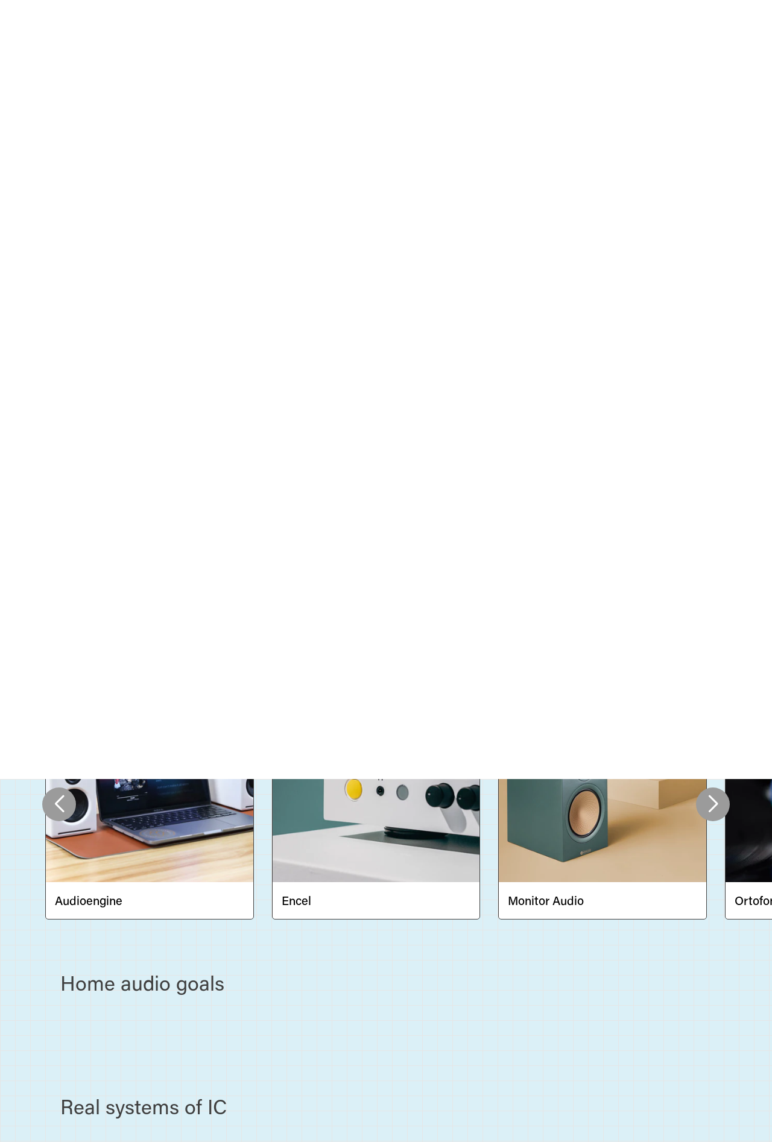

--- FILE ---
content_type: text/css
request_url: https://www.instantclassic.com.au/_nuxt/entry.hn6u6lrD.css
body_size: 134397
content:
@charset "UTF-8";[data-v-cbeb0802] .rectangular-product-card>.indicator-icon.large{--buy-bar-top-padding:60px}.collection-read-more-button[data-v-cbeb0802],.collection-text[data-v-cbeb0802]{color:var(--lockedin);font-family:var(--main-font-family);font-size:var(--font-size-2,16px);font-weight:var(--font-weight-2);line-height:var(--body-line-height);text-align:left}.collection-card[data-v-cbeb0802]{-moz-user-select:none;user-select:none;-webkit-user-select:none}.v-skeleton-loader{align-items:center;background:rgb(var(--v-theme-surface));border-radius:4px;display:flex;flex-wrap:wrap;position:relative;vertical-align:top}.v-skeleton-loader__actions{justify-content:end}.v-skeleton-loader .v-skeleton-loader__ossein{height:100%}.v-skeleton-loader .v-skeleton-loader__avatar,.v-skeleton-loader .v-skeleton-loader__button,.v-skeleton-loader .v-skeleton-loader__chip,.v-skeleton-loader .v-skeleton-loader__divider,.v-skeleton-loader .v-skeleton-loader__heading,.v-skeleton-loader .v-skeleton-loader__image,.v-skeleton-loader .v-skeleton-loader__ossein,.v-skeleton-loader .v-skeleton-loader__text{background:rgba(var(--v-theme-on-surface),var(--v-border-opacity))}.v-skeleton-loader .v-skeleton-loader__list-item,.v-skeleton-loader .v-skeleton-loader__list-item-avatar,.v-skeleton-loader .v-skeleton-loader__list-item-avatar-three-line,.v-skeleton-loader .v-skeleton-loader__list-item-avatar-two-line,.v-skeleton-loader .v-skeleton-loader__list-item-text,.v-skeleton-loader .v-skeleton-loader__list-item-three-line,.v-skeleton-loader .v-skeleton-loader__list-item-two-line{border-radius:4px}.v-skeleton-loader__bone{align-items:center;border-radius:inherit;display:flex;flex:1 1 100%;flex-wrap:wrap;overflow:hidden;position:relative}.v-skeleton-loader__bone:after{animation:loading 1.5s infinite;background:linear-gradient(90deg,rgba(var(--v-theme-surface),0),rgba(var(--v-theme-surface),.3),rgba(var(--v-theme-surface),0));content:"";height:100%;left:0;position:absolute;top:0;transform:translate(-100%);width:100%;z-index:1}.v-skeleton-loader__avatar{border-radius:50%;flex:0 1 auto;height:48px;margin:8px 16px;max-height:48px;max-width:48px;min-height:48px;min-width:48px;width:48px}.v-skeleton-loader__avatar+.v-skeleton-loader__bone{flex:1 1 auto;margin-inline-start:0}.v-skeleton-loader__avatar+.v-skeleton-loader__paragraph>.v-skeleton-loader__text,.v-skeleton-loader__avatar+.v-skeleton-loader__sentences>.v-skeleton-loader__text{margin-inline-start:0}.v-skeleton-loader__button{border-radius:4px;height:36px;margin:16px;max-width:64px}.v-skeleton-loader__button+.v-skeleton-loader__bone{flex:1 1 auto;margin-inline-start:0}.v-skeleton-loader__button+.v-skeleton-loader__paragraph>.v-skeleton-loader__text,.v-skeleton-loader__button+.v-skeleton-loader__sentences>.v-skeleton-loader__text{margin-inline-start:0}.v-skeleton-loader__chip{border-radius:16px;height:32px;margin:16px;max-width:96px}.v-skeleton-loader__chip+.v-skeleton-loader__bone{flex:1 1 auto;margin-inline-start:0}.v-skeleton-loader__chip+.v-skeleton-loader__paragraph>.v-skeleton-loader__text,.v-skeleton-loader__chip+.v-skeleton-loader__sentences>.v-skeleton-loader__text{margin-inline-start:0}.v-skeleton-loader__date-picker{border-radius:inherit}.v-skeleton-loader__date-picker .v-skeleton-loader__list-item:first-child .v-skeleton-loader__text{max-width:88px;width:20%}.v-skeleton-loader__date-picker .v-skeleton-loader__heading{max-width:256px;width:40%}.v-skeleton-loader__date-picker-days{flex-wrap:wrap;margin:16px}.v-skeleton-loader__date-picker-days .v-skeleton-loader__avatar{border-radius:4px;margin:4px;max-width:100%}.v-skeleton-loader__date-picker-options{flex-wrap:nowrap}.v-skeleton-loader__date-picker-options .v-skeleton-loader__text{flex:1 1 auto}.v-skeleton-loader__divider{border-radius:1px;height:2px}.v-skeleton-loader__heading{border-radius:12px;height:24px;margin:16px}.v-skeleton-loader__heading+.v-skeleton-loader__subtitle{margin-top:-16px}.v-skeleton-loader__image{border-radius:0;height:150px}.v-skeleton-loader__card .v-skeleton-loader__image{border-radius:0}.v-skeleton-loader__list-item{margin:16px}.v-skeleton-loader__list-item .v-skeleton-loader__text{margin:0}.v-skeleton-loader__table-thead{justify-content:space-between}.v-skeleton-loader__table-thead .v-skeleton-loader__heading{margin-top:16px;max-width:16px}.v-skeleton-loader__table-tfoot{flex-wrap:nowrap}.v-skeleton-loader__table-tfoot>.v-skeleton-loader__text.v-skeleton-loader__bone{margin-top:16px}.v-skeleton-loader__table-row{align-items:baseline;flex-wrap:nowrap;justify-content:space-evenly;margin:0 8px}.v-skeleton-loader__table-row>.v-skeleton-loader__text.v-skeleton-loader__bone{margin-inline:8px}.v-skeleton-loader__table-row+.v-skeleton-loader__divider{margin:0 16px}.v-skeleton-loader__table-cell{align-items:center;display:flex;height:48px;width:88px}.v-skeleton-loader__table-cell .v-skeleton-loader__text{margin-bottom:0}.v-skeleton-loader__subtitle{max-width:70%}.v-skeleton-loader__subtitle>.v-skeleton-loader__text{border-radius:8px;height:16px}.v-skeleton-loader__text{border-radius:6px;height:12px;margin:16px}.v-skeleton-loader__text+.v-skeleton-loader__text{margin-top:-8px;max-width:50%}.v-skeleton-loader__text+.v-skeleton-loader__text+.v-skeleton-loader__text{max-width:70%}.v-skeleton-loader--boilerplate .v-skeleton-loader__bone:after{display:none}.v-skeleton-loader--is-loading{overflow:hidden}.v-skeleton-loader--tile,.v-skeleton-loader--tile .v-skeleton-loader__bone{border-radius:0}@keyframes loading{to{transform:translate(100%)}}.body-text[data-v-d54cc261]{white-space:pre-wrap}.fold-box[data-v-d54cc261]{max-width:100%;width:-moz-max-content;width:max-content}.skeleton-parsable-container[data-v-d54cc261]{display:flex;flex-direction:column;max-width:100%;row-gap:15px}.body-text[data-v-c6ab7cd6]{white-space:pre-wrap}.fold-box[data-v-c6ab7cd6]{max-width:100%;width:-moz-max-content;width:max-content}.skeleton-parsable-container[data-v-c6ab7cd6]{display:flex;flex-direction:column;max-width:100%}.bottom-pathway-wrapper[data-v-74190882]{height:calc(100% - 35px);overflow:hidden;position:absolute;top:1px;width:100%}.pathway-close[data-v-74190882]:hover{cursor:pointer}.bottom-pathway-container[data-v-74190882]{align-items:center;background:#fffffff2;border-left:1px solid #000;border-right:1px solid #000;display:flex;height:100%;justify-content:center;left:100%;position:absolute;transition:all .75s ease;width:100%;z-index:3}.bottom-pathway-container.active[data-v-74190882]{left:0}.pathway-container[data-v-74190882]{border:none;max-width:1050px;position:relative;width:100%}.bottom-pathway-container.active .pathway-container[data-v-74190882]{opacity:1}.pathway>span[data-v-74190882]{color:var(--lockedin);font-family:var(--main-font-family);font-size:var(--font-size-4);font-weight:var(--font-weight-3);line-height:var(--line-height-tight)}.pathway button[data-v-74190882],.restricted-atc-button[data-v-74190882]{align-items:center;background:var(--orange);border:none;border-radius:var(--general-button-border-radius);color:#fff;display:flex;flex-shrink:0;font-family:var(--main-font-family);font-size:18px;font-weight:var(--font-weight-2);gap:3px;justify-content:center;padding:16px 20px 14px;position:relative;z-index:3}.pathway button *[data-v-74190882],.restricted-atc-button *[data-v-74190882]{color:#fff}.pathway button.designer-button[data-v-74190882]{font-weight:var(--font-weight-1)}@media screen and (max-width:768px){.pathway button[data-v-74190882]{padding:11px 0 8px;width:125px}.bottom-pathway-wrapper[data-v-74190882]{height:100%}.bottom-pathway-container[data-v-74190882]{border:none}.product-card-footer-left-wrapper[data-v-74190882]{padding-bottom:0}}@media screen and (max-width:335px){.pathway button[data-v-74190882]{font-size:12px;width:90px}}.pathway-close[data-v-74190882]{align-items:center;background:#9b9b9b;border-radius:40px;color:#fff;display:flex;font-size:15px;height:20px;justify-content:center;left:20px;padding:0;position:absolute;top:1px;width:20px}.pathway-close svg[data-v-74190882]{color:#fff}@media screen and (max-width:768px){.variant-text[data-v-74190882]{margin-bottom:5px}}[data-v-9cb28be6] .swiper-slide{height:100%;width:100%}[data-v-bd7adda5] .rectangular-product-card>.indicator-icon.large{--buy-bar-top-padding:60px}.key-info-box.add-flex-to-internal-wrapper>div[data-v-bd7adda5]{display:flex}.empty-collection-message>p[data-v-d2bd3c21]{font-size:var(--body-font-size)}[data-v-ebd8148e] .v-skeleton-loader .v-skeleton-loader__image{height:100%}.section-container[data-v-ebd8148e]{-webkit-user-select:none;-moz-user-select:none;user-select:none}.builder-intro .title[data-v-2133305c]{font-size:26px}[data-v-997a256a] .v-skeleton-loader .v-skeleton-loader__image{height:100%}#loadingMessage[data-v-11069178],#searchErrorMessage[data-v-11069178]{color:var(--deluxe-switch-font-color-grey);font-size:1.2rem}[data-v-113786e9] .home-animation-slide{display:flex;flex-direction:column;min-height:100vh;overflow-x:clip;position:relative;width:100%}[data-v-113786e9] .home-animation-slide img{image-rendering:pixelated;width:200px;z-index:1;-webkit-touch-callout:none}@media screen and (max-width:768px){[data-v-113786e9] .home-animation-slide img{width:100px}}[data-v-113786e9] .home-animation-slide .text{align-items:center;display:flex;font-size:32px;justify-content:center;margin:0 var(--level-3-margin)}[data-v-113786e9] .home-animation-slide .animatable-image-container{-moz-column-gap:20px;column-gap:20px;display:flex;flex-grow:1;flex-wrap:wrap;justify-content:space-around;place-items:center}[data-v-113786e9] .home-animation-slide .text p{z-index:2}[data-v-113786e9] .blinker{animation-duration:2s;animation-iteration-count:infinite;animation-name:fade-113786e9;animation-timing-function:linear}[data-v-113786e9] .scroll-has-begun .blinker:not(.always-blink){animation-name:unset!important}[data-v-113786e9] #first-section>.inner-scroll-wrapper{margin-top:100px}[data-v-113786e9] p{color:#171717;font-weight:300}[data-v-113786e9] .thin{font-weight:100}[data-v-113786e9] .wide-ultra{font-family:Acumin-Pro-Ultra;font-weight:800}[data-v-113786e9] .flip{display:inline-block;transform:scaleX(-1)}[data-v-113786e9] .home-orange{color:#e99b7f}[data-v-113786e9] .home-blue{color:#86cdf2}[data-v-113786e9] .home-pink{color:#e79ec0}[data-v-113786e9] .home-yellow{color:#f4c892}[data-v-113786e9] .home-green{color:#92c8a0}[data-v-113786e9] .home-spaced-out{letter-spacing:10px}[data-v-113786e9] a{border-bottom:1px solid #000;padding-bottom:2px}[data-v-113786e9] .preamble{font-size:calc(var(--preamble-font-size)*1.1);line-height:1.5}@media screen and (max-width:768px){[data-v-113786e9] .preamble{font-size:calc(var(--preamble-font-size)*1)}}@keyframes fade-113786e9{0%{opacity:1}50%{opacity:0}to{opacity:1}}.component-tqyw9m0iue[data-v-4755f88c]{align-items:stretch;display:flex;flex-direction:column}.div-4wbls88y960[data-v-bdc9da04]{display:flex;line-height:normal}.img-29wpyomtntv[data-v-33d4f353]{opacity:1;transition:opacity .2s ease-in-out}.div-29wpyomtntv[data-v-33d4f353]{font-size:0;pointer-events:none;width:100%}.div-29wpyomtntv-2[data-v-33d4f353]{align-items:stretch;display:flex;flex-direction:column;height:100%;left:0;position:absolute;top:0;width:100%}.pre-1hjwvu3r5mj[data-v-4ef43cdd]{color:red;padding:10px;text-align:center}.cart-empty[data-v-be71c938]{margin-top:40px}.cart-empty .title[data-v-be71c938]{font-size:var(--body-font-size)}.loading[data-v-be71c938]{align-items:center;-moz-column-gap:10px;column-gap:10px;display:flex}.announcement__text[data-v-5f721742]{align-items:end;display:flex;text-transform:uppercase}img.condition-icon[data-v-5f721742]{height:27px;margin:0 4px;width:27px}#weather-bar[data-v-5f721742]{color:#000}.logo img[data-v-f9e31c28]{width:150px}@media (max-width:768px){.logo img[data-v-f9e31c28]{padding:10px 0;width:25vw}}div.logo-area__left__inner[data-v-f9e31c28]{height:100%;max-width:unset;position:static!important;transform:unset;width:unset}.navigation--left[data-v-f9e31c28]{display:block!important;position:unset;visibility:unset!important}.navigation--left .navigation__tier-1-container[data-v-f9e31c28]{margin-left:unset;margin-top:unset;position:unset}.logo-area__right__inner[data-v-f9e31c28],.navigation__tier-1[data-v-f9e31c28]{background:transparent!important;flex-wrap:wrap;row-gap:10px}.logo-area__middle[data-v-f9e31c28]{flex:1 0 150px!important;max-width:250px!important;order:0}@media (max-width:768px){.logo-area__middle[data-v-f9e31c28]{flex:1 0 auto!important}}.logo-area__left[data-v-f9e31c28]{flex:0 1 auto!important;margin:0!important;order:1}.logo-area[data-v-f9e31c28]{-moz-column-gap:20px;column-gap:20px;justify-content:left}.section-header .main-search[data-v-f9e31c28]{display:block;opacity:1;pointer-events:auto;visibility:visible}#pageheader[data-v-f9e31c28]{padding-right:calc(var(--level-3-margin) - 20px)}.sliding-layer[data-v-fc3c6739]{animation-direction:normal;animation-duration:5s;animation-iteration-count:1;animation-name:slide-in-out-fc3c6739;animation-timing-function:ease;bottom:auto;height:100vh;left:100vw;position:fixed;right:auto;top:0;width:100vw}.sliding-layer--2[data-v-fc3c6739]{animation-delay:.4s}.sliding-layer--3[data-v-fc3c6739],.sliding-layer--4[data-v-fc3c6739]{animation-delay:.6s}.sliding-layer--5[data-v-fc3c6739]{animation-delay:.7s}.designer-transition-animation-layers .sliding-layer--1[data-v-fc3c6739],.designer-transition-animation-layers.reverse .sliding-layer--5[data-v-fc3c6739]{background:#242424}.designer-transition-animation-layers .sliding-layer--2[data-v-fc3c6739],.designer-transition-animation-layers.reverse .sliding-layer--4[data-v-fc3c6739]{background:#282828}.designer-transition-animation-layers .sliding-layer--3[data-v-fc3c6739],.designer-transition-animation-layers.reverse .sliding-layer--3[data-v-fc3c6739]{background:#ff764c}.designer-transition-animation-layers .sliding-layer--4[data-v-fc3c6739],.designer-transition-animation-layers.reverse .sliding-layer--2[data-v-fc3c6739]{background:#e6e6e6}.designer-transition-animation-layers .sliding-layer--5[data-v-fc3c6739],.designer-transition-animation-layers.reverse .sliding-layer--1[data-v-fc3c6739]{background:#dbf0f7}.designer-transition-animation-layers.reverse .title-container>*[data-v-fc3c6739]{color:#fff}.title-container[data-v-fc3c6739]{align-items:center;animation:slide-in-out-inner-fc3c6739 4.5s ease .2s 1;display:flex;flex-direction:column;gap:10px;height:100vh;justify-content:center;left:0;opacity:0;position:fixed;top:0;-moz-user-select:none;user-select:none;-webkit-user-select:none;width:100vw}.designer-transition-animation-layers[data-v-fc3c6739]{height:100vh;left:0;position:fixed;top:0;width:100vw;z-index:9999}.designer-transition-animation-layers.reverse .sliding-layer[data-v-fc3c6739],.designer-transition-animation-layers.reverse .title-container[data-v-fc3c6739]{animation-direction:reverse}@keyframes slide-in-out-fc3c6739{0%{left:-100vw}40%{left:0}60%{left:0}to{left:100vw}}@keyframes slide-in-out-inner-fc3c6739{0%{left:-50px;opacity:0}40%{left:0;opacity:1}60%{left:0;opacity:1}to{left:50px;opacity:0}}@font-face{font-family:Acumin-Pro;font-style:italic;font-weight:100;src:url(https://cdn.shopify.com/s/files/1/0372/8054/6955/files/Acumin_Pro_Thin_Italic.otf?v=1684127726)}@font-face{font-family:Acumin-Pro;font-style:normal;font-weight:100;src:url(https://cdn.shopify.com/s/files/1/0372/8054/6955/files/Acumin_Pro_Thin.otf?v=1684127726)}@font-face{font-family:Acumin-Pro;font-style:italic;font-weight:200;src:url(https://cdn.shopify.com/s/files/1/0372/8054/6955/files/Acumin_Pro_ExtraLight_Italic.otf?v=1684127726)}@font-face{font-family:Acumin-Pro;font-style:normal;font-weight:200;src:url(https://cdn.shopify.com/s/files/1/0372/8054/6955/files/Acumin_Pro_ExtraLight.otf?v=1684127726)}@font-face{font-family:Acumin-Pro;font-style:italic;font-weight:300;src:url(https://cdn.shopify.com/s/files/1/0372/8054/6955/files/Acumin_Pro_Light_Italic.otf?v=1684127726)}@font-face{font-family:Acumin-Pro;font-style:normal;font-weight:300;src:url(https://cdn.shopify.com/s/files/1/0372/8054/6955/files/Acumin_Pro_Light.otf?v=1684127726)}@font-face{font-family:Acumin-Pro;font-style:italic;font-weight:400;src:url(https://cdn.shopify.com/s/files/1/0372/8054/6955/files/Acumin_Pro_Book_Italic.otf?v=1684127726)}@font-face{font-family:Acumin-Pro;font-style:normal;font-weight:400;src:url(https://cdn.shopify.com/s/files/1/0372/8054/6955/files/Acumin_Pro_Book.otf?v=1684127726)}@font-face{font-family:Acumin-Pro;font-style:italic;font-weight:500;src:url(https://cdn.shopify.com/s/files/1/0372/8054/6955/files/Acumin_Pro_Medium_Italic.otf?v=1684127726)}@font-face{font-family:Acumin-Pro;font-style:normal;font-weight:500;src:url(https://cdn.shopify.com/s/files/1/0372/8054/6955/files/Acumin_Pro_Medium.otf?v=1684127726)}@font-face{font-family:Acumin-Pro;font-style:italic;font-weight:600;src:url(https://cdn.shopify.com/s/files/1/0372/8054/6955/files/Acumin_Pro_Semibold_Italic.otf?v=1684127726)}@font-face{font-family:Acumin-Pro;font-style:normal;font-weight:600;src:url(https://cdn.shopify.com/s/files/1/0372/8054/6955/files/Acumin_Pro_Semibold.otf?v=1684127726)}@font-face{font-family:Acumin-Pro;font-style:italic;font-weight:700;src:url(https://cdn.shopify.com/s/files/1/0372/8054/6955/files/Acumin_Pro_Bold_Italic.otf?v=1684127726)}@font-face{font-family:Acumin-Pro;font-style:normal;font-weight:700;src:url(https://cdn.shopify.com/s/files/1/0372/8054/6955/files/Acumin_Pro_Bold.otf?v=1684127726)}@font-face{font-family:Acumin-Pro;font-style:italic;font-weight:800;src:url(https://cdn.shopify.com/s/files/1/0372/8054/6955/files/Acumin_Pro_Black_Italic.otf?v=1684127726)}@font-face{font-family:Acumin-Pro;font-style:normal;font-weight:800;src:url(https://cdn.shopify.com/s/files/1/0372/8054/6955/files/Acumin_Pro_Black.otf?v=1684127726)}@font-face{font-family:Acumin-Pro;font-style:italic;font-weight:900;src:url(https://cdn.shopify.com/s/files/1/0372/8054/6955/files/Acumin_Pro_UltraBlack_Italic.otf?v=1684127726)}@font-face{font-family:Acumin-Pro;font-style:normal;font-weight:900;src:url(https://cdn.shopify.com/s/files/1/0372/8054/6955/files/Acumin_Pro_UltraBlack.otf?v=1684127726)}:root{--red:#d32324;--yellow:#fff799;--green:#8bc574;--white:#fff;--orange:#db8954;--blue:#355fd2;--brown:#a86827;--not-selectable-dark-grey:#838383;--title-font:"Acumin-Pro","Times New Roman";--title-font-weight:normal;--text-color:#000;--title-line-height:unset;--body-font-family:"Acumin-Pro";--body-line-height:1.7;--level-1-margin:0px;--level-2-margin:60px;--level-3-margin:100px}@media (max-width:768px){:root{--level-1-margin:0px;--level-2-margin:12.5px;--level-3-margin:25px}}:root{--header-font-size:26px;--preamble-font-size:35px;--body-title-font-weight:900}@media (max-width:768px){:root{--body-font-size:16px;--small-font-size:13px;--header-font-size:19px;--body-font-weight:300;--title-font-weight:500;--general-padding-size:10px;--general-vertical-margin:3px;--general-line-height:1.3;--general-button-border-radius:40px;--preamble-font-size:26px}}body,button,input,select,textarea{font-family:var(--title-font)}.ic-lr-spacing-level-1-padding{padding-left:var(--level-1-margin);padding-right:var(--level-1-margin)}.ic-lr-spacing-level-2-padding{padding-left:var(--level-2-margin);padding-right:var(--level-2-margin)}.ic-lr-spacing-level-3-padding{padding-left:var(--level-3-margin);padding-right:var(--level-3-margin)}.ic-lr-spacing-level-2-level-3-padding-difference{padding-left:calc(var(--level-3-margin) - var(--level-2-margin));padding-right:calc(var(--level-3-margin) - var(--level-2-margin))}.ic-lr-spacing-level-2-level-3-margin-difference{margin-left:calc(var(--level-3-margin) - var(--level-2-margin));margin-right:calc(var(--level-3-margin) - var(--level-2-margin))}.ic-lr-spacing-level-1-margin{margin-left:var(--level-1-margin);margin-right:var(--level-1-margin)}.ic-lr-spacing-level-2-margin{margin-left:var(--level-2-margin);margin-right:var(--level-2-margin)}.ic-lr-spacing-level-3-margin{margin-left:var(--level-3-margin);margin-right:var(--level-3-margin)}.product-builder .option-button{border:var(--mode-option-button-border-width,1px) solid var(--theme-border-colour,silver)!important}.product-builder .checkout-button,.product-builder .ipb-badge,.product-builder .view-order-button{border:var(--theme-border-width,1px) solid var(--theme-button-border-colour,#000)!important}.product-builder .pill-button{border-color:var(--theme-button-border-colour,#000)!important}.product-builder .option-button.expanded{border:0!important}.product-builder .non-colour-swatch-label{background:none!important}.product-builder .non-colour-swatch-label.selected-filter,.product-builder .option-swatch-label.selected-filter{text-decoration:underline;text-decoration-thickness:var(--theme-border-width,1px);text-underline-offset:2px}.product-builder .non-colour-swatch-label.unselected-filter,.product-builder .option-swatch-label.unselected-filter{background:none;opacity:1}.product-builder .distinct-section-header{text-align:left!important}.product-builder .buy-bar-step{border-radius:0;margin-left:0!important;margin-right:0!important;margin-top:0!important}.product-builder .buy-bar-step.is-stickied{border-top-color:var(--theme-border-colour,#000)}.product-builder.tinfoil .gallery-image,.product-builder.tinfoil .option-button .pricing,.product-builder.tinfoil .option-title-image,.product-builder.tinfoil .step-input-icon{visibility:hidden}.product-builder .rectangular-product-card{background-color:#fff}.pswp img{-o-object-fit:scale-down;object-fit:scale-down}body{overflow-y:initial!important}#spinner{animation:spin 1s linear infinite;aspect-ratio:1/1;border:1px solid #000;border-radius:30px;border-top-color:transparent;display:inline-block;height:30px;width:30px}@keyframes spin{0%{transform:rotate(0)}to{transform:rotate(1turn)}}.v-switch .v-label{padding-inline-start:10px}.v-switch__loader{display:flex}.v-switch__loader .v-progress-circular{color:rgb(var(--v-theme-surface))}.v-switch__thumb,.v-switch__track{transition:none}.v-selection-control--error:not(.v-selection-control--disabled) .v-switch__thumb,.v-selection-control--error:not(.v-selection-control--disabled) .v-switch__track{background-color:rgb(var(--v-theme-error));color:rgb(var(--v-theme-on-error))}.v-switch__track-true{margin-inline-end:auto}.v-selection-control:not(.v-selection-control--dirty) .v-switch__track-true{opacity:0}.v-switch__track-false{margin-inline-start:auto}.v-selection-control--dirty .v-switch__track-false{opacity:0}.v-switch__track{align-items:center;background-color:rgb(var(--v-theme-surface-variant));border-radius:9999px;cursor:pointer;display:inline-flex;font-size:.5rem;height:14px;min-width:36px;opacity:1;padding:0 5px;transition:background-color .2s cubic-bezier(.4,0,.2,1)}.v-switch--inset .v-switch__track{border-radius:9999px;font-size:.75rem;height:32px;min-width:52px}.v-switch__thumb{align-items:center;background-color:rgb(var(--v-theme-surface-bright));border-radius:50%;color:rgb(var(--v-theme-on-surface-bright));display:flex;font-size:.75rem;height:20px;justify-content:center;overflow:hidden;pointer-events:none;position:relative;transition:transform .15s cubic-bezier(0,0,.2,1) .05s,color .2s cubic-bezier(.4,0,.2,1),background-color .2s cubic-bezier(.4,0,.2,1);width:20px}.v-switch:not(.v-switch--inset) .v-switch__thumb{box-shadow:0 2px 4px -1px var(--v-shadow-key-umbra-opacity,rgba(0,0,0,.2)),0 4px 5px 0 var(--v-shadow-key-penumbra-opacity,rgba(0,0,0,.14)),0 1px 10px 0 var(--v-shadow-key-ambient-opacity,rgba(0,0,0,.12))}.v-switch.v-switch--flat:not(.v-switch--inset) .v-switch__thumb{background:rgb(var(--v-theme-surface-variant));box-shadow:0 0 0 0 var(--v-shadow-key-umbra-opacity,rgba(0,0,0,.2)),0 0 0 0 var(--v-shadow-key-penumbra-opacity,rgba(0,0,0,.14)),0 0 0 0 var(--v-shadow-key-ambient-opacity,rgba(0,0,0,.12));color:rgb(var(--v-theme-on-surface-variant))}.v-switch--inset .v-switch__thumb{height:24px;transform:scale(1);width:24px}.v-switch--inset .v-switch__thumb--filled{transform:none}.v-switch--inset .v-selection-control--dirty .v-switch__thumb{transform:none;transition:transform .15s cubic-bezier(0,0,.2,1) .05s}.v-switch.v-input{flex:0 1 auto}.v-switch .v-selection-control{min-height:var(--v-input-control-height)}.v-switch .v-selection-control__input{border-radius:50%;position:absolute;transition:transform .2s cubic-bezier(.4,0,.2,1)}.v-locale--is-ltr .v-switch .v-selection-control__input,.v-locale--is-ltr.v-switch .v-selection-control__input{transform:translate(-10px)}.v-locale--is-rtl .v-switch .v-selection-control__input,.v-locale--is-rtl.v-switch .v-selection-control__input{transform:translate(10px)}.v-switch .v-selection-control__input .v-icon{position:absolute}.v-locale--is-ltr .v-switch .v-selection-control--dirty .v-selection-control__input,.v-locale--is-ltr.v-switch .v-selection-control--dirty .v-selection-control__input{transform:translate(10px)}.v-locale--is-rtl .v-switch .v-selection-control--dirty .v-selection-control__input,.v-locale--is-rtl.v-switch .v-selection-control--dirty .v-selection-control__input{transform:translate(-10px)}.v-switch.v-switch--indeterminate .v-selection-control__input{transform:scale(.8)}.v-switch.v-switch--indeterminate .v-switch__thumb{box-shadow:none;transform:scale(.75)}.v-switch.v-switch--inset .v-selection-control__wrapper{width:auto}.v-switch.v-input--vertical .v-label{min-width:-moz-max-content;min-width:max-content}.v-switch.v-input--vertical .v-selection-control__wrapper{transform:rotate(-90deg)}@media (forced-colors:active){.v-switch .v-switch__loader .v-progress-circular{color:currentColor}.v-switch .v-switch__thumb{background-color:buttontext}.v-switch .v-switch__thumb,.v-switch .v-switch__track{border:1px solid;color:buttontext}.v-switch:not(.v-switch--loading):not(.v-input--disabled) .v-selection-control--dirty .v-switch__thumb{background-color:highlight}.v-switch:not(.v-input--disabled) .v-selection-control--dirty .v-switch__track{background-color:highlight}.v-switch:not(.v-input--disabled) .v-selection-control--dirty .v-switch__thumb,.v-switch:not(.v-input--disabled) .v-selection-control--dirty .v-switch__track{color:highlight}.v-switch.v-switch--inset .v-switch__track{border-width:2px}.v-switch.v-switch--inset:not(.v-switch--loading):not(.v-input--disabled) .v-selection-control--dirty .v-switch__thumb{background-color:highlighttext;color:highlighttext}.v-switch.v-input--disabled .v-switch__thumb{background-color:graytext}.v-switch.v-input--disabled .v-switch__thumb,.v-switch.v-input--disabled .v-switch__track{color:graytext}.v-switch.v-switch--loading .v-switch__thumb{background-color:canvas}.v-switch.v-switch--loading.v-switch--indeterminate .v-switch__thumb,.v-switch.v-switch--loading.v-switch--inset .v-switch__thumb{border-width:0}}.v-icon{--v-icon-size-multiplier:1;align-items:center;display:inline-flex;font-feature-settings:"liga";height:1em;justify-content:center;letter-spacing:normal;line-height:1;min-width:1em;position:relative;text-align:center;text-indent:0;-webkit-user-select:none;-moz-user-select:none;user-select:none;vertical-align:middle;width:1em}.v-icon--clickable{cursor:pointer}.v-icon--disabled{opacity:.38;pointer-events:none}.v-icon--size-x-small{font-size:calc(var(--v-icon-size-multiplier)*1em)}.v-icon--size-small{font-size:calc(var(--v-icon-size-multiplier)*1.25em)}.v-icon--size-default{font-size:calc(var(--v-icon-size-multiplier)*1.5em)}.v-icon--size-large{font-size:calc(var(--v-icon-size-multiplier)*1.75em)}.v-icon--size-x-large{font-size:calc(var(--v-icon-size-multiplier)*2em)}.v-icon__svg{fill:currentColor;height:100%;width:100%}.v-icon--start{margin-inline-end:8px}.v-icon--end{margin-inline-start:8px}.v-input{display:grid;flex:1 1 auto;font-size:1rem;font-weight:400;line-height:1.5}.v-input--disabled{pointer-events:none}.v-input--density-default{--v-input-control-height:56px;--v-input-padding-top:16px}.v-input--density-comfortable{--v-input-control-height:48px;--v-input-padding-top:12px}.v-input--density-compact{--v-input-control-height:40px;--v-input-padding-top:8px}.v-input--vertical{grid-template-areas:"append" "control" "prepend";grid-template-columns:min-content;grid-template-rows:max-content auto max-content}.v-input--vertical .v-input__prepend{margin-block-start:16px}.v-input--vertical .v-input__append{margin-block-end:16px}.v-input--horizontal{grid-template-areas:"prepend control append" "a messages b";grid-template-columns:max-content minmax(0,1fr) max-content;grid-template-rows:auto auto}.v-input--horizontal .v-input__prepend{margin-inline-end:16px}.v-input--horizontal .v-input__append{margin-inline-start:16px}.v-input__details{align-items:flex-end;display:flex;font-size:.75rem;font-weight:400;grid-area:messages;justify-content:space-between;letter-spacing:.0333333333em;line-height:normal;min-height:22px;overflow:hidden;padding-top:6px}.v-input__append>.v-icon,.v-input__details>.v-icon,.v-input__prepend>.v-icon{opacity:var(--v-medium-emphasis-opacity)}.v-input--disabled .v-input__append .v-messages,.v-input--disabled .v-input__append>.v-icon,.v-input--disabled .v-input__details .v-messages,.v-input--disabled .v-input__details>.v-icon,.v-input--disabled .v-input__prepend .v-messages,.v-input--disabled .v-input__prepend>.v-icon,.v-input--error .v-input__append .v-messages,.v-input--error .v-input__append>.v-icon,.v-input--error .v-input__details .v-messages,.v-input--error .v-input__details>.v-icon,.v-input--error .v-input__prepend .v-messages,.v-input--error .v-input__prepend>.v-icon{opacity:1}.v-input--disabled .v-input__append,.v-input--disabled .v-input__details,.v-input--disabled .v-input__prepend{opacity:var(--v-disabled-opacity)}.v-input--error:not(.v-input--disabled) .v-input__append .v-messages,.v-input--error:not(.v-input--disabled) .v-input__append>.v-icon,.v-input--error:not(.v-input--disabled) .v-input__details .v-messages,.v-input--error:not(.v-input--disabled) .v-input__details>.v-icon,.v-input--error:not(.v-input--disabled) .v-input__prepend .v-messages,.v-input--error:not(.v-input--disabled) .v-input__prepend>.v-icon{color:rgb(var(--v-theme-error))}.v-input__append,.v-input__prepend{align-items:flex-start;display:flex;padding-top:var(--v-input-padding-top)}.v-input--center-affix .v-input__append,.v-input--center-affix .v-input__prepend{align-items:center;padding-top:0}.v-input__prepend{grid-area:prepend}.v-input__append{grid-area:append}.v-input__control{display:flex;grid-area:control}.v-input--hide-spin-buttons input::-webkit-inner-spin-button,.v-input--hide-spin-buttons input::-webkit-outer-spin-button{-webkit-appearance:none;margin:0}.v-input--hide-spin-buttons input[type=number]{-moz-appearance:textfield}.v-input--plain-underlined .v-input__append,.v-input--plain-underlined .v-input__prepend{align-items:flex-start}.v-input--density-default.v-input--plain-underlined .v-input__append,.v-input--density-default.v-input--plain-underlined .v-input__prepend{padding-top:calc(var(--v-input-padding-top) + 4px)}.v-input--density-comfortable.v-input--plain-underlined .v-input__append,.v-input--density-comfortable.v-input--plain-underlined .v-input__prepend{padding-top:calc(var(--v-input-padding-top) + 2px)}.v-input--density-compact.v-input--plain-underlined .v-input__append,.v-input--density-compact.v-input--plain-underlined .v-input__prepend{padding-top:calc(var(--v-input-padding-top))}.v-messages{flex:1 1 auto;font-size:12px;min-height:14px;min-width:1px;opacity:var(--v-medium-emphasis-opacity);position:relative}.v-messages__message{line-height:12px;overflow-wrap:break-word;word-break:break-word;word-wrap:break-word;-webkit-hyphens:auto;hyphens:auto;transition-duration:.15s}.v-progress-circular{align-items:center;display:inline-flex;justify-content:center;position:relative;vertical-align:middle}.v-progress-circular>svg{bottom:0;height:100%;left:0;margin:auto;position:absolute;right:0;top:0;width:100%;z-index:0}.v-progress-circular__content{align-items:center;display:flex;justify-content:center}.v-progress-circular__underlay{color:rgba(var(--v-border-color),var(--v-border-opacity));stroke:currentColor;z-index:1}.v-progress-circular__overlay{stroke:currentColor;transition:all .2s ease-in-out,stroke-width 0s;z-index:2}.v-progress-circular--size-x-small{height:16px;width:16px}.v-progress-circular--size-small{height:24px;width:24px}.v-progress-circular--size-default{height:32px;width:32px}.v-progress-circular--size-large{height:48px;width:48px}.v-progress-circular--size-x-large{height:64px;width:64px}.v-progress-circular--indeterminate>svg{animation:progress-circular-rotate 1.4s linear infinite;transform-origin:center center;transition:all .2s ease-in-out}.v-progress-circular--indeterminate .v-progress-circular__overlay{animation:progress-circular-dash 1.4s ease-in-out infinite,progress-circular-rotate 1.4s linear infinite;stroke-dasharray:25,200;stroke-dashoffset:0;stroke-linecap:round;transform:rotate(-90deg);transform-origin:center center}.v-progress-circular--disable-shrink>svg{animation-duration:.7s}.v-progress-circular--disable-shrink .v-progress-circular__overlay{animation:none}.v-progress-circular--indeterminate:not(.v-progress-circular--visible) .v-progress-circular__overlay,.v-progress-circular--indeterminate:not(.v-progress-circular--visible)>svg{animation-play-state:paused!important}@keyframes progress-circular-dash{0%{stroke-dasharray:1,200;stroke-dashoffset:0px}50%{stroke-dasharray:100,200;stroke-dashoffset:-15px}to{stroke-dasharray:100,200;stroke-dashoffset:-124px}}@keyframes progress-circular-rotate{to{transform:rotate(270deg)}}.v-selection-control{align-items:center;contain:layout;display:flex;flex:1 0;grid-area:control;position:relative;-webkit-user-select:none;-moz-user-select:none;user-select:none}.v-selection-control .v-label{height:100%;white-space:normal;word-break:break-word}.v-selection-control--disabled{opacity:var(--v-disabled-opacity);pointer-events:none}.v-selection-control--disabled .v-label,.v-selection-control--error .v-label{opacity:1}.v-selection-control--error:not(.v-selection-control--disabled) .v-label{color:rgb(var(--v-theme-error))}.v-selection-control--inline{display:inline-flex;flex:0 0 auto;max-width:100%;min-width:0}.v-selection-control--inline .v-label{width:auto}.v-selection-control--density-default{--v-selection-control-size:40px}.v-selection-control--density-comfortable{--v-selection-control-size:36px}.v-selection-control--density-compact{--v-selection-control-size:28px}.v-selection-control__wrapper{display:inline-flex}.v-selection-control__input,.v-selection-control__wrapper{align-items:center;flex:none;height:var(--v-selection-control-size);justify-content:center;position:relative;width:var(--v-selection-control-size)}.v-selection-control__input{border-radius:50%;display:flex}.v-selection-control__input input{cursor:pointer;height:100%;left:0;opacity:0;position:absolute;top:0;width:100%}.v-selection-control__input:before{background-color:currentColor;border-radius:100%;content:"";height:100%;left:0;opacity:0;pointer-events:none;position:absolute;top:0;width:100%}.v-selection-control__input:hover:before{opacity:calc(var(--v-hover-opacity)*var(--v-theme-overlay-multiplier))}.v-selection-control__input>.v-icon{opacity:var(--v-medium-emphasis-opacity)}.v-selection-control--dirty .v-selection-control__input>.v-icon,.v-selection-control--disabled .v-selection-control__input>.v-icon,.v-selection-control--error .v-selection-control__input>.v-icon{opacity:1}.v-selection-control--error:not(.v-selection-control--disabled) .v-selection-control__input>.v-icon{color:rgb(var(--v-theme-error))}.v-selection-control--focus-visible .v-selection-control__input:before{opacity:calc(var(--v-focus-opacity)*var(--v-theme-overlay-multiplier))}.v-label{align-items:center;color:inherit;display:inline-flex;font-size:1rem;letter-spacing:.009375em;min-width:0;opacity:var(--v-medium-emphasis-opacity);overflow:hidden;text-overflow:ellipsis;white-space:nowrap}.v-label--clickable{cursor:pointer}.v-selection-control-group{display:flex;flex-direction:column;grid-area:control}.v-selection-control-group--inline{flex-direction:row;flex-wrap:wrap}.v-ripple__container{border-radius:inherit;contain:strict;height:100%;width:100%;z-index:0}.v-ripple__animation,.v-ripple__container{color:inherit;left:0;overflow:hidden;pointer-events:none;position:absolute;top:0}.v-ripple__animation{background:currentColor;border-radius:50%;opacity:0;will-change:transform,opacity}.v-ripple__animation--enter{opacity:0;transition:none}.v-ripple__animation--in{opacity:calc(var(--v-theme-overlay-multiplier)*.25);transition:transform .25s cubic-bezier(0,0,.2,1),opacity .1s cubic-bezier(0,0,.2,1)}.v-ripple__animation--out{opacity:0;transition:opacity .3s cubic-bezier(0,0,.2,1)}.v-progress-linear{background:transparent;overflow:hidden;position:relative;transition:.2s cubic-bezier(.4,0,.2,1);width:100%}.v-progress-linear__background,.v-progress-linear__buffer{background:currentColor;bottom:0;left:0;opacity:var(--v-border-opacity);position:absolute;top:0;transition-property:width,left,right;transition:inherit;width:100%}.v-progress-linear__content{align-items:center;display:flex;height:100%;justify-content:center;left:0;pointer-events:none;position:absolute;top:0;width:100%}.v-progress-linear__determinate,.v-progress-linear__indeterminate{background:currentColor}.v-progress-linear__determinate{height:inherit;left:0;position:absolute;transition:inherit;transition-property:width,left,right}.v-progress-linear__indeterminate .long,.v-progress-linear__indeterminate .short{animation-duration:2.2s;animation-iteration-count:infinite;animation-play-state:paused;bottom:0;height:inherit;left:0;position:absolute;right:auto;top:0;width:auto}.v-progress-linear__indeterminate .long{animation-name:indeterminate-ltr}.v-progress-linear__indeterminate .short{animation-name:indeterminate-short-ltr}.v-progress-linear__stream{animation:stream .25s linear infinite;animation-play-state:paused;bottom:0;left:auto;opacity:.3;pointer-events:none;position:absolute;transition:inherit;transition-property:width,left,right}.v-progress-linear--reverse .v-progress-linear__background,.v-progress-linear--reverse .v-progress-linear__content,.v-progress-linear--reverse .v-progress-linear__determinate,.v-progress-linear--reverse .v-progress-linear__indeterminate .long,.v-progress-linear--reverse .v-progress-linear__indeterminate .short{left:auto;right:0}.v-progress-linear--reverse .v-progress-linear__indeterminate .long{animation-name:indeterminate-rtl}.v-progress-linear--reverse .v-progress-linear__indeterminate .short{animation-name:indeterminate-short-rtl}.v-progress-linear--reverse .v-progress-linear__stream{right:auto}.v-progress-linear--absolute,.v-progress-linear--fixed{left:0;z-index:1}.v-progress-linear--absolute{position:absolute}.v-progress-linear--fixed{position:fixed}.v-progress-linear--rounded{border-radius:9999px}.v-progress-linear--rounded.v-progress-linear--rounded-bar .v-progress-linear__determinate,.v-progress-linear--rounded.v-progress-linear--rounded-bar .v-progress-linear__indeterminate{border-radius:inherit}.v-progress-linear--striped .v-progress-linear__determinate{animation:progress-linear-stripes 1s linear infinite;background-image:linear-gradient(135deg,hsla(0,0%,100%,.25) 25%,transparent 0,transparent 50%,hsla(0,0%,100%,.25) 0,hsla(0,0%,100%,.25) 75%,transparent 0,transparent);background-repeat:repeat;background-size:var(--v-progress-linear-height)}.v-progress-linear--active .v-progress-linear__indeterminate .long,.v-progress-linear--active .v-progress-linear__indeterminate .short,.v-progress-linear--active .v-progress-linear__stream{animation-play-state:running}.v-progress-linear--rounded-bar .v-progress-linear__determinate,.v-progress-linear--rounded-bar .v-progress-linear__indeterminate,.v-progress-linear--rounded-bar .v-progress-linear__stream+.v-progress-linear__background{border-radius:9999px}.v-progress-linear--rounded-bar .v-progress-linear__determinate{border-end-start-radius:0;border-start-start-radius:0}@keyframes indeterminate-ltr{0%{left:-90%;right:100%}60%{left:-90%;right:100%}to{left:100%;right:-35%}}@keyframes indeterminate-rtl{0%{left:100%;right:-90%}60%{left:100%;right:-90%}to{left:-35%;right:100%}}@keyframes indeterminate-short-ltr{0%{left:-200%;right:100%}60%{left:107%;right:-8%}to{left:107%;right:-8%}}@keyframes indeterminate-short-rtl{0%{left:100%;right:-200%}60%{left:-8%;right:107%}to{left:-8%;right:107%}}@keyframes stream{to{transform:translate(var(--v-progress-linear-stream-to))}}@keyframes progress-linear-stripes{0%{background-position-x:var(--v-progress-linear-height)}}[data-v-f032a088] .v-label{color:var(--deluxe-switch-font-color);opacity:1}dialog[data-v-1bea9f03]{margin:auto;max-width:768px}dialog form[data-v-1bea9f03]{margin:1em}div.buttons[data-v-1bea9f03]{color:#fff;display:flex;gap:.5em}.alert-button[data-v-1bea9f03]{border:none;border-radius:20px;color:#000;font-size:var(--smaller-font-size);padding:10px 20px}.alert-button.positive[data-v-1bea9f03]{background-color:var(--green)}.alert-button.negative[data-v-1bea9f03]{background-color:var(--red);color:#fff}.product-builder-line .option-stock-level .section-primary-swiper-wrapper .option-button .option-stock-level[data-v-a07c701a],.section-primary-swiper-wrapper .option-button .option-stock-level .section-primary-swiper-wrapper .option-button .option-stock-level[data-v-a07c701a]{font-size:var(--body-font-size);line-height:var(--body-line-height)}.product-builder-line .option-stock-level .stock-level-indicator[data-v-a07c701a],.section-primary-swiper-wrapper .option-button .option-stock-level .stock-level-indicator[data-v-a07c701a]{border-radius:1em;display:inline-block;height:.667em;width:.667em}.centered-error-contents[data-v-a07c701a]{align-items:center;display:flex;justify-content:center}.product-builder[data-v-a07c701a]{overflow-anchor:none;position:relative}.product-builder .loading-text[data-v-a07c701a]{padding-top:.8em;text-align:center}.slide-left-enter-active[data-v-a07c701a],.slide-left-leave-active[data-v-a07c701a],.slide-right-enter-active[data-v-a07c701a],.slide-right-leave-active[data-v-a07c701a]{position:absolute;transition:transform .4s ease;width:100%}.slide-left-enter-from[data-v-a07c701a],.slide-right-leave-to[data-v-a07c701a]{transform:translate(-100vw)}.slide-left-leave-to[data-v-a07c701a],.slide-right-enter-from[data-v-a07c701a]{transform:translate(100vw)}.loading[data-v-a07c701a]{align-items:center;-moz-column-gap:60px;column-gap:60px;display:flex;justify-content:center}._deal-title_dd2hn_1,._pricing_dd2hn_8{color:var(--lockedin);font-family:var(--main-font-family);font-size:var(--font-size-1,20px);font-weight:var(--font-weight-1)}._pricing_dd2hn_8{align-items:baseline;-moz-column-gap:5px;column-gap:5px;display:flex;flex-wrap:wrap}._pricing_dd2hn_8 ._compare-at-price_dd2hn_18{text-decoration:line-through}._pricing_dd2hn_8 ._discount-tag_dd2hn_21{margin-top:3px}._comes-to_dd2hn_25{align-items:baseline;display:flex}._the-deal-info_dd2hn_30{display:flex;font-size:var(--body-font-size);font-weight:var(--body-font-weight);gap:10px}._the-deal-frame-text_dd2hn_37{border:1px solid;border-radius:3px;padding:3px 4px 1px;white-space:nowrap}._the-deal-count-rounded_dd2hn_44{display:inline-block;min-width:25px;padding:0 10px}span._the-deal-count-rounded_dd2hn_44:after{border:1px solid;border-radius:20px;content:" ";display:inline-block;height:25px;margin-left:-16px;margin-top:-1px;position:absolute;width:25px}@media (max-width:768px){._the-deal-count-rounded_dd2hn_44{min-width:21px}span._the-deal-count-rounded_dd2hn_44:after{height:22px;margin-left:-16px;width:22px}span._the-deal-count-rounded_dd2hn_44._slim_dd2hn_71:after{margin-left:-14px}}._the-deal-text_dd2hn_75{color:var(--lockedin);font-family:var(--main-font-family);font-size:var(--font-size-2,16px);font-weight:var(--font-weight-2)}._the-deal-text_dd2hn_75>span{color:var(--lockedin)}._the-deal-text_dd2hn_75 img{margin-bottom:-4px}._tag-count_dd2hn_90{display:flex;flex-direction:column;flex-shrink:0}._tag-count_dd2hn_90 img:first-of-type{margin-top:5px}._tag-count_dd2hn_90 img{margin-top:-7px}._discount-value_dd2hn_104,._price_dd2hn_104{color:var(--red)}._discount-tag_dd2hn_21{align-self:stretch;height:1em}._filter-swiper_dd2hn_153,._section-container_dd2hn_151>._section-flex-container_dd2hn_151 ._section-primary-swiper-wrapper_dd2hn_151,._section-container_dd2hn_151>._section-flex-container_dd2hn_151 swiper-container._section-primary-swiper-wrapper_dd2hn_151::part(container){padding-bottom:45px;padding-top:20px}._swiper_dd2hn_135{overflow:visible}._swiper-slide_dd2hn_163,:deep(._swiper-slide_dd2hn_163._swiper-slide-duplicate_dd2hn_163){height:auto;width:auto}._floaty-bar_dd2hn_169 ._swiper-slide_dd2hn_163{align-items:center;display:flex;justify-content:center;width:auto}._buy-bar-step_dd2hn_177._is-stickied_dd2hn_177{align-items:center;background-color:transparent;border-bottom:none;-moz-column-gap:5vw;column-gap:5vw;display:flex;justify-content:space-around;overflow:initial;position:relative;row-gap:20px}._buy-bar-step_dd2hn_177._is-stickied_dd2hn_177:after{-webkit-backdrop-filter:blur(12px);backdrop-filter:blur(12px);-webkit-backdrop-filter:blur(14px);backdrop-filter:blur(14px);bottom:0;content:"";height:160%;left:0;-webkit-mask:linear-gradient(#000 50%,transparent);mask:linear-gradient(#000 50%,transparent);pointer-events:none;position:absolute;right:0;top:0;transform:scale(1.03);z-index:-1}._buy-bar-step_dd2hn_177._is-stickied_dd2hn_177 ._section-flex-container_dd2hn_151{flex:0 2 auto;min-width:40%}@media screen and (min-width:768px){._buy-bar-step_dd2hn_177._is-stickied_dd2hn_177{margin:0 calc(var(--step-backdrop-margin-x)*-1 + 20px)}}@media (max-width:768px){._buy-bar-step_dd2hn_177._is-stickied_dd2hn_177{-moz-column-gap:10px;column-gap:10px;flex-wrap:wrap}}._buy-bar-step_dd2hn_177._is-stickied_dd2hn_177 ._swiper_dd2hn_135{padding-right:10px}@media (max-width:768px){._buy-bar-step_dd2hn_177._is-stickied_dd2hn_177 ._swiper_dd2hn_135{overflow:visible}}._buy-bar-step_dd2hn_177._is-stickied_dd2hn_177 ._section-primary-swiper-wrapper_dd2hn_151{left:revert;margin-right:auto}@keyframes _selection-highlight_dd2hn_1{10%{background-color:#acf3c17f}to{background-color:unset}}._highlight_dd2hn_240{animation:_selection-highlight_dd2hn_1 5s ease-out}.ipb-badge[data-v-8ef84603]{align-items:center;background-color:#b6dffa;border-radius:20px;color:#000;line-height:1.2;padding:5px 10px}.ipb-badge .ipb-badge-icon[data-v-8ef84603]{align-items:center;display:flex;flex-shrink:0;margin-left:5px}.ipb-badge .ipb-badge-icon img[data-v-8ef84603]{height:30px;-o-object-fit:contain;object-fit:contain;width:30px}.grey-badge[data-v-8ef84603],.ipb-badge[data-v-8ef84603]{font-size:var(--body-font-size,16px);font-weight:var(--body-font-weight);line-height:var(--general-line-height)}.grey-badge[data-v-8ef84603]{background-color:#e9e9e9;border-radius:8px;margin-top:7.5px;padding:10px}.ipb-badge-list[data-v-8ef84603]{align-items:flex-start;display:flex;flex-direction:row;flex-wrap:wrap;list-style:none;margin:15px 0 0;padding:0;row-gap:15px}.ipb-badge-list li[data-v-8ef84603]{list-style:none}.ipb-badge-list>[data-v-8ef84603]{font-weight:var(--body-font-weight)}.outline-badge[data-v-8ef84603]{border:1px solid #000;border-radius:4px;padding:2px 5px}.key-info-box[data-v-8ef84603]{align-items:center;-moz-column-gap:10px;column-gap:10px;flex-wrap:wrap;padding:0}.key-info-box[data-v-8ef84603]:not(.score-box){display:flex}.key-info-box .option-title-image[data-v-8ef84603],.key-info-box [data-v-8ef84603]{margin-bottom:0}.key-info-box .option-title[data-v-8ef84603]{margin-top:var(--general-vertical-margin)}.rectangular-product-card.expanded .key-info-box[data-v-8ef84603]{padding-bottom:8px;padding-top:8px}.key-info-box.title-key-info-box div[data-v-8ef84603]{display:flex;width:100%}.title-key-info-box[data-v-8ef84603]{width:100%}@media screen and (max-width:768px){.key-info-box.title-key-info-box>div[data-v-8ef84603]{display:block}}i.separator[data-v-8ef84603]:before{background:#000;border-radius:40px;content:"";display:inline-block;height:.3em;margin:0 3px;position:relative;top:50%;transform:translateY(-50%);width:.3em}i.separator.position-static[data-v-8ef84603]:before{position:static}.score-box .score[data-v-8ef84603],.score-text[data-v-8ef84603]{color:var(--lockedin);font-family:var(--main-font-family);font-size:var(--font-size-1,20px);font-weight:var(--font-weight-1)}.score-text[data-v-8ef84603]{display:flex;gap:5px}.score-text>span[data-v-8ef84603],.scores-detail-info span[data-v-8ef84603]{color:var(--lockedin)}.scores-detail-info[data-v-8ef84603]{color:var(--lockedin);font-family:var(--main-font-family);font-size:var(--font-size-2,16px);font-weight:var(--font-weight-2)}.scores-detail-info .separator[data-v-8ef84603]:before{margin:0 7px}.scores-detail-info a[data-v-8ef84603]{text-decoration:underline}.score-factors[data-v-8ef84603]{align-items:center;display:flex;flex-wrap:wrap}.feature-badge-icons[data-v-8ef84603]{display:flex;gap:5px;overflow:hidden}.feature-badge-icon[data-v-8ef84603]{background:#dadada;border-radius:15px;flex-shrink:0;height:20px;width:20px}.feature-badge-icon.positive[data-v-8ef84603],.feature-content.positive[data-v-8ef84603]{background:#d2e3f2}.feature-badge-icon.negative[data-v-8ef84603],.feature-content.negative[data-v-8ef84603]{background:#f3cccb}.score-box[data-v-8ef84603]{display:inline-block;display:none;line-height:1.6!important;max-width:100%}.score-box p[data-v-8ef84603],.score-box ul[data-v-8ef84603]{margin:0}.score-box .score-breakdown[data-v-8ef84603]{padding:0}.score-box .score-breakdown li[data-v-8ef84603]{display:inline}.score-box .score-breakdown li[data-v-8ef84603]:first-child:before{content:unset;margin-right:unset}.score-box .score-breakdown li[data-v-8ef84603]:before{background:#000;border-radius:40px;content:"";display:inline-block;height:.3em;margin:0 3px;position:relative;top:50%;transform:translateY(-50%);width:.3em}.score-box .switch-prompt[data-v-8ef84603]{color:var(--prompt-color,#000);font-size:var(--small-font-size);font-weight:var(--body-font-weight)}.score-box .switch-prompt a[data-v-8ef84603]{color:var(--prompt-color,#000);text-decoration:underline}.score-box .switch-prompt button[data-v-8ef84603]{background:none;border-style:none;color:var(--prompt-color,#000);font-size:unset;font-weight:unset;line-height:unset;padding:unset;text-decoration:underline;text-decoration-thickness:2px;text-underline-offset:3px}.score-box .switch-prompt.blue[data-v-8ef84603]{--prompt-color:blue}.score-box .switch-prompt.orange[data-v-8ef84603]{--prompt-color:#a1631b}.match-box[data-v-8ef84603]{display:inline-block}.match-color[data-v-8ef84603]{color:#7e642c}.match-color.positive[data-v-8ef84603]{color:#5f97da}.score-bar[data-v-8ef84603]{align-items:center;border:1px solid #000;border-radius:4px;display:flex;display:none;flex:1 0 0;justify-content:center;min-height:30px;overflow:hidden;padding:0 10px;position:relative;width:100%}.score-bar[data-v-8ef84603]:before{background:linear-gradient(90deg,#d5d6d6,#7ba3f2);clip-path:polygon(0 0,var(--progress) 0,var(--progress) 100%,0 100%);content:"";height:100%;left:0;position:absolute;width:100%}.score-bar[data-v-8ef84603]:after{background:conic-gradient(from 90deg at 1px 1px,transparent 90deg,#000 0) 0 0;background-position:-1px -1px;background-size:calc(10% + .1px) calc(100% + 1px);clip-path:url(#rulerClip);content:"";display:block;height:100%;left:0;position:absolute;top:0;width:100%}.score-bar>.score-bar-title[data-v-8ef84603]{position:relative}.score-box[data-v-8ef84603]{--progress:calc(var(--ba838850)*1%)}.deal-title[data-v-22905295]{color:var(--lockedin);font-family:var(--main-font-family);font-size:var(--font-size-1,20px);font-weight:var(--font-weight-1)}.pricing[data-v-22905295]{align-items:baseline;color:var(--lockedin);-moz-column-gap:5px;column-gap:5px;display:flex;flex-wrap:wrap;font-family:var(--main-font-family);font-size:var(--font-size-1,20px);font-weight:var(--font-weight-1)}.pricing .compare-at-price[data-v-22905295]{text-decoration:line-through}.pricing .discount-tag[data-v-22905295]{margin-top:3px}.comes-to[data-v-22905295]{align-items:baseline;display:flex}.the-deal-info[data-v-22905295]{display:flex;font-size:var(--body-font-size);font-weight:var(--body-font-weight);gap:10px}.the-deal-frame-text[data-v-22905295]{border:1px solid;border-radius:3px;padding:3px 4px 1px;white-space:nowrap}.the-deal-count-rounded[data-v-22905295]{display:inline-block;min-width:25px;padding:0 10px}span.the-deal-count-rounded[data-v-22905295]:after{border:1px solid;border-radius:20px;content:" ";display:inline-block;height:25px;margin-left:-16px;margin-top:-1px;position:absolute;width:25px}@media (max-width:768px){.the-deal-count-rounded[data-v-22905295]{min-width:21px}span.the-deal-count-rounded[data-v-22905295]:after{height:22px;margin-left:-16px;width:22px}span.the-deal-count-rounded.slim[data-v-22905295]:after{margin-left:-14px}}.the-deal-text[data-v-22905295]{color:var(--lockedin);font-family:var(--main-font-family);font-size:var(--font-size-2,16px);font-weight:var(--font-weight-2)}.the-deal-text>span[data-v-22905295]{color:var(--lockedin)}.the-deal-text img[data-v-22905295]{margin-bottom:-4px}.tag-count[data-v-22905295]{display:flex;flex-direction:column;flex-shrink:0}.tag-count img[data-v-22905295]:first-of-type{margin-top:5px}.tag-count img[data-v-22905295]{margin-top:-7px}.discount-value[data-v-22905295],.price[data-v-22905295]{color:var(--red)}.discount-tag[data-v-22905295]{align-self:stretch;height:1em}.option-button.checked .pricing[data-v-22905295]{color:var(--selected-text-secondary-color)!important}.option-title[data-v-d93b9609]{color:var(--lockedin);font-family:var(--main-font-family);font-size:var(--font-size-1,20px);font-weight:var(--font-weight-2);line-height:var(--general-line-height);margin-bottom:var(--general-vertical-margin)}.option-title-image[data-v-d93b9609]{float:left;height:30px;margin:0 10px 0 0;max-width:140px;-o-object-fit:contain;object-fit:contain}@media (max-width:768px){.option-title-image[data-v-d93b9609]{height:20px;max-width:100px}}.option-title.center[data-v-d93b9609]{display:block;text-align:center;width:100%}.option-button-wrapper.simple .option-title[data-v-d93b9609]{text-align:center;width:100%}.option-subtext[data-v-d93b9609]{color:var(--text-secondary-color);line-height:1.1;margin:5px 0}.option-subtext-2[data-v-d93b9609]{color:var(--text-secondary-color);display:block;font-size:var(--small-font-size);line-height:var(--small-line-height);margin-top:-5px;text-align:center;width:100%}.option-subtext-3[data-v-d93b9609]{font-size:var(--small-font-size);line-height:var();margin-top:5px;width:100%}.option-button.checked .option-subtext[data-v-d93b9609]{color:var(--selected-text-secondary-color)!important}.order-summary-step .option-title[data-v-d93b9609]{margin-top:15px;padding:0!important}.order-summary-product-cards .option-title[data-v-d93b9609]{padding:0!important}@media (max-width:768px){.option-title-image[data-v-d93b9609]{height:25px;max-width:80px}.option-title[data-v-d93b9609]{line-height:1.5}}.option-button-wrapper.small .option-title[data-v-d93b9609]{font-size:var(--small-font-size,12px)}.bottom-image-icon[data-v-d93b9609]{transition:all .5s ease;width:100%}.bottom-image-icon.no-transition[data-v-d93b9609]{transition:none}.key-info-box .option-title[data-v-d93b9609]{margin:0;margin-top:var(--general-vertical-margin)}.step-input-icon-aspect-container[data-v-e9f22e47]{border-top-left-radius:4px;border-top-right-radius:4px;display:flex;overflow:hidden;width:100%}.step-input-icon-aspect-container .centering-container[data-v-e9f22e47]{align-items:center;display:flex;justify-content:center}.step-input-icon-aspect-container>img[data-v-e9f22e47]{aspect-ratio:1/1;-o-object-fit:cover;object-fit:cover}@media (max-width:768px){.expanded .step-input-icon-aspect-container[data-v-e9f22e47]{border-radius:0}}.step-input-icon[data-v-e9f22e47]{transition:all .5s ease;width:100%}.step-input-icon.no-transition[data-v-e9f22e47]{transition:none}.step-input-icon.small[data-v-e9f22e47]{height:80px;width:100px}.floaty-bar .step-input-icon[data-v-e9f22e47]{height:auto;max-width:300px;padding:0 0 5px}@media (max-width:768px){.step-input-icon[data-v-e9f22e47]{max-height:45vh}}@media screen and (min-width:768px){.unexpanded .step-input-icon-aspect-container>img[data-v-e9f22e47]{max-height:600px;-o-object-fit:cover;object-fit:cover}.unexpanded.unexpanded-left .step-input-icon-aspect-container>img[data-v-e9f22e47]{-o-object-position:right;object-position:right}.unexpanded.unexpanded-right .step-input-icon-aspect-container>img[data-v-e9f22e47]{-o-object-position:left;object-position:left}swiper-slide.swiper-slide-prev .unexpanded .step-input-icon-aspect-container>img[data-v-e9f22e47]{-o-object-position:right;object-position:right}swiper-slide.swiper-slide-next .unexpanded .step-input-icon-aspect-container>img[data-v-e9f22e47]{-o-object-position:left;object-position:left}}.step-input-icon-aspect-container.button-image[data-v-e9f22e47]{cursor:pointer}.collection-card .option-button.expanded[data-v-b6a31450],.option-button[data-v-b6a31450]{width:27vw}.swiper-padding[data-v-b6a31450]{padding:0 22.5px}.option-button.expanded[data-v-b6a31450]{width:90vw}.swiper-padding.expanded[data-v-b6a31450]{padding:0 125px}@media (max-width:768px){.option-button.expanded[data-v-b6a31450]{max-width:100000px}}@media (max-width:1450px){.swiper-padding[data-v-b6a31450]{padding:0 22.5px}}@media (max-width:1200px){.swiper-padding[data-v-b6a31450]{padding:0 15px}}@media (max-width:1100px){.swiper-padding[data-v-b6a31450]{padding:0 15px}}@media (max-width:1000px){.swiper-padding[data-v-b6a31450]{padding:0 15px}}@media (max-width:900px){.swiper-padding[data-v-b6a31450]{padding:0 15px}}@media (max-width:800px){.swiper-padding[data-v-b6a31450]{padding:0 15px}}@media (max-width:768px){.option-button[data-v-b6a31450]{width:70vw}.collection-card .option-button.expanded[data-v-b6a31450],.option-button.expanded[data-v-b6a31450]{width:100vw}.swiper-padding[data-v-b6a31450]{padding:0 10px}}.rectangular-product-card[data-v-b6a31450]{align-items:flex-start;background-color:#fff;border:var(--theme-border-width,1px) solid var(--theme-border-colour,#000);border-radius:5px;display:flex;flex-direction:column;font-size:var(--body-font-size);line-height:var(--onex-font-line-height);padding:0;position:relative;text-align:unset}.rectangular-product-card .center[data-v-b6a31450]{justify-content:center}.bottom-section[data-v-b6a31450]{align-items:flex-start;color:var(--text-color);display:flex;flex-direction:column;text-align:left;width:100%}.button-contents-container[data-v-b6a31450]{align-items:flex-start;display:flex;flex-direction:column;height:100%;width:100%}.compact .button-contents-container[data-v-b6a31450]{-moz-column-gap:10px;column-gap:10px;flex-direction:row}.button-contents-container .no-border-bottom>.bottom-section[data-v-b6a31450],.button-contents-container>.bottom-section[data-v-b6a31450]{row-gap:5px}.no-border-bottom[data-v-b6a31450]{width:100%}.option-button-wrapper[data-v-b6a31450]{display:flex;flex-direction:column;height:100%}.permaSelected[data-v-b6a31450],.selected-tile-circle[data-v-b6a31450]{pointer-events:none}.faded-card .option-button-wrapper[data-v-b6a31450]{background:#fff;border-radius:5px}.faded-card .option-button-wrapper .option-button[data-v-b6a31450]{opacity:.3}.option-button.checked[data-v-b6a31450]{background-color:var(--green)}.option-button.checked.expanded[data-v-b6a31450]{background-color:#fff}.faded-card.swiper-card[data-v-b6a31450],.faded-card.swiper-padding[data-v-b6a31450]{position:sticky;top:100px}.floaty-bar .option-button[data-v-b6a31450]{border-radius:var(--general-button-border-radius);min-width:auto;width:auto}.floaty-bar .swiper-padding[data-v-b6a31450]{padding:0 15px}.floaty-bar .button-image[data-v-b6a31450]{border-bottom:none!important}.floaty-bar.simple .option-button[data-v-b6a31450]{border:none!important}.floaty-bar.simple .option-button[data-v-b6a31450]:not(.checked){background:transparent}.collection-card .option-button.expanded .button-contents-container[data-v-b6a31450],.collection-card .option-button.expanded[data-v-b6a31450]{border-radius:5px}@media screen and (max-width:768px){.collection-card .option-button.expanded .button-contents-container[data-v-b6a31450],.collection-card .option-button.expanded[data-v-b6a31450]{border-radius:0}}.deluxe-overlay[data-v-b6a31450]{align-items:center;background:#000c;border-radius:4px;display:flex;height:100%;justify-content:center;position:absolute;width:100%;z-index:1}.deluxe-overlay span[data-v-b6a31450]{color:#fff;font-size:var(--font-size-1,20px);font-weight:700;text-transform:uppercase}.deluxe-overlay.basic[data-v-b6a31450]{background:#c6c3c3e8}.deluxe-overlay.basic span[data-v-b6a31450]{color:#000}.swiper-slide.swiper-slide-next:not(:has(.deluxe-overlay))+.swiper-slide .deluxe-overlay[data-v-b6a31450]{justify-content:flex-start}.swiper-slide.swiper-slide-next:not(:has(.deluxe-overlay))+.swiper-slide .deluxe-overlay span[data-v-b6a31450]{height:10px;transform:rotate(90deg)}.swiper-wrapper:not(:has(.swiper-slide-prev .deluxe-overlay)) .swiper-slide:has(+.swiper-slide-prev) .deluxe-overlay[data-v-b6a31450]{justify-content:flex-end}.swiper-wrapper:not(:has(.swiper-slide-prev .deluxe-overlay)) .swiper-slide:has(+.swiper-slide-prev) .deluxe-overlay span[data-v-b6a31450]{height:30px;transform:rotate(90deg)}@media screen and (max-width:768px){.deluxe-overlay span[data-v-b6a31450]{margin-left:-10px}.swiper-slide.swiper-slide-next+.swiper-slide .deluxe-overlay[data-v-b6a31450]{justify-content:center}.swiper-slide.swiper-slide-next+.swiper-slide .deluxe-overlay span[data-v-b6a31450]{height:auto;transform:none}.swiper-wrapper .swiper-slide:has(+.swiper-slide-prev) .deluxe-overlay[data-v-b6a31450]{justify-content:center}.swiper-wrapper .swiper-slide:has(+.swiper-slide-prev) .deluxe-overlay span[data-v-b6a31450]{height:auto;transform:none}.swiper-slide.swiper-slide-next .deluxe-overlay[data-v-b6a31450]{justify-content:flex-start}.swiper-slide.swiper-slide-next .deluxe-overlay span[data-v-b6a31450]{height:10px;transform:rotate(90deg)}.swiper-slide.swiper-slide-prev .deluxe-overlay[data-v-b6a31450]{justify-content:flex-end}.swiper-slide.swiper-slide-prev .deluxe-overlay span[data-v-b6a31450]{height:60px;transform:rotate(90deg)}}.perma-dropdown-body[data-v-b6a31450]{color:var(--lockedin);font-family:var(--main-font-family);font-size:var(--font-size-2,16px);font-weight:var(--font-weight-2)}.indicator-icon[data-v-b6a31450]{align-items:center;background:#9b9b9b;border:none;border-radius:200px;color:#fff;display:flex;font-size:var(--glyph-size);height:var(--icon-size);justify-content:center;width:var(--icon-size);z-index:1;--x-icon-inset:10px;--y-icon-inset:20px;--icon-size:40px;--glyph-size:20px;--buy-bar-top-padding:120px}.indicator-icon.indicator-bottom-left[data-v-b6a31450],.indicator-icon.indicator-bottom-right[data-v-b6a31450],.indicator-icon.indicator-top-left[data-v-b6a31450],.indicator-icon.indicator-top-right[data-v-b6a31450]{position:absolute}.indicator-icon.indicator-bottom-left[data-v-b6a31450],.indicator-icon.indicator-bottom-right[data-v-b6a31450]{bottom:calc(var(--y-icon-inset)*-1)}.indicator-icon.indicator-top-left[data-v-b6a31450],.indicator-icon.indicator-top-right[data-v-b6a31450]{top:var(--y-icon-inset)}.indicator-icon.indicator-bottom-right.unstick[data-v-b6a31450],.indicator-icon.indicator-top-right.unstick[data-v-b6a31450]{right:calc(var(--x-icon-inset) - var(--icon-size)/4)}.indicator-icon.indicator-bottom-left[data-v-b6a31450],.indicator-icon.indicator-top-left[data-v-b6a31450]{left:calc(var(--x-icon-inset) - var(--icon-size)/2)}.indicator-icon[data-v-b6a31450]:not(.unstick){bottom:calc(var(--y-icon-inset)*-1 + 40px);margin-bottom:calc(var(--y-icon-inset)*-1.5);margin-left:calc(100% - var(--x-icon-inset) - var(--icon-size)/2);margin-top:calc(var(--y-icon-inset)*-1.5);position:sticky;top:calc(var(--y-icon-inset)*-1 + var(--buy-bar-top-padding) - 30px)}.indicator-icon svg[data-v-b6a31450] path{color:#fff}.ic-swiper-v2 .indicator-icon[data-v-b6a31450]:not(.unstick){bottom:auto;margin-bottom:0}@media screen and (max-width:768px){.ic-swiper-v2 .indicator-icon[data-v-b6a31450],.indicator-icon[data-v-b6a31450]{--buy-bar-top-padding:180px}.ic-swiper-v2 .indicator-icon[data-v-b6a31450]:not(.unstick),.indicator-icon[data-v-b6a31450]:not(.unstick){bottom:calc(var(--y-icon-inset)*-1 + 40px);margin-bottom:calc(var(--y-icon-inset)*-1.5);top:calc(var(--y-icon-inset)*-1 + var(--buy-bar-top-padding))}}.modal-wrapper .indicator-icon[data-v-b6a31450]{z-index:2}.indicator-icon.indicator-green-bg[data-v-b6a31450]{background:var(--green);color:var(--black)}.indicator-icon.medium[data-v-b6a31450]{--icon-size:30px;--glyph-size:14px}.indicator-icon.large[data-v-b6a31450]{--icon-size:62px;--glyph-size:32px;--y-icon-inset:20px;--x-icon-inset:50px}.indicator-icon.small[data-v-b6a31450],.option-button-wrapper.small .indicator-icon[data-v-b6a31450]{--icon-size:20px;--glyph-size:12px;--x-icon-inset:-5px;--y-icon-inset:-5px}.pointer-icon[data-v-b6a31450]:hover{cursor:pointer}.main-button[data-v-b6a31450]{border:none;border-radius:15px;padding:2px 15px}@media (max-width:768px){.main-button[data-v-b6a31450]{border-radius:30px;padding:2px 15px}}.pill-button[data-v-b6a31450]{border:var(--theme-border-width,1px) solid var(--theme-button-border-colour,#000);border-radius:2em;padding:3px 20px;white-space:nowrap}.pill-button.checked[data-v-b6a31450]{background-color:var(--green)!important}.deluxe .pill-button.checked[data-v-b6a31450]{color:var(--pool-grey)}.secondary-button[data-v-b6a31450]{background-color:#fff}.primary-red-button[data-v-b6a31450]{background-color:var(--red)}.deal-title[data-v-b6a31450]{color:var(--lockedin);font-family:var(--main-font-family);font-size:var(--font-size-1,20px);font-weight:var(--font-weight-1)}.pricing[data-v-b6a31450]{align-items:baseline;color:var(--lockedin);-moz-column-gap:5px;column-gap:5px;display:flex;flex-wrap:wrap;font-family:var(--main-font-family);font-size:var(--font-size-1,20px);font-weight:var(--font-weight-1)}.pricing .compare-at-price[data-v-b6a31450]{text-decoration:line-through}.pricing .discount-tag[data-v-b6a31450]{margin-top:3px}.comes-to[data-v-b6a31450]{align-items:baseline;display:flex}.the-deal-info[data-v-b6a31450]{display:flex;font-size:var(--body-font-size);font-weight:var(--body-font-weight);gap:10px}.the-deal-frame-text[data-v-b6a31450]{border:1px solid;border-radius:3px;padding:3px 4px 1px;white-space:nowrap}.the-deal-count-rounded[data-v-b6a31450]{display:inline-block;min-width:25px;padding:0 10px}span.the-deal-count-rounded[data-v-b6a31450]:after{border:1px solid;border-radius:20px;content:" ";display:inline-block;height:25px;margin-left:-16px;margin-top:-1px;position:absolute;width:25px}@media (max-width:768px){.the-deal-count-rounded[data-v-b6a31450]{min-width:21px}span.the-deal-count-rounded[data-v-b6a31450]:after{height:22px;margin-left:-16px;width:22px}span.the-deal-count-rounded.slim[data-v-b6a31450]:after{margin-left:-14px}}.the-deal-text[data-v-b6a31450]{color:var(--lockedin);font-family:var(--main-font-family);font-size:var(--font-size-2,16px);font-weight:var(--font-weight-2)}.the-deal-text>span[data-v-b6a31450]{color:var(--lockedin)}.the-deal-text img[data-v-b6a31450]{margin-bottom:-4px}.tag-count[data-v-b6a31450]{display:flex;flex-direction:column;flex-shrink:0}.tag-count img[data-v-b6a31450]:first-of-type{margin-top:5px}.tag-count img[data-v-b6a31450]{margin-top:-7px}.discount-value[data-v-b6a31450],.price[data-v-b6a31450]{color:var(--red)}.discount-tag[data-v-b6a31450]{align-self:stretch;height:1em}.footer-wrapper[data-v-b6a31450]{bottom:0;position:sticky;width:100%}.product-card-footer[data-v-b6a31450]{align-items:center;background:linear-gradient(0deg,#fff 60%,#fff0);display:flex;justify-content:center;margin-top:auto;overflow:clip;position:relative}.product-card-footer.new[data-v-b6a31450]{background:#fff;border-top:none;justify-content:space-between;margin-bottom:unset;row-gap:10px}.product-card-footer.new.centre[data-v-b6a31450]{justify-content:center}.product-card-footer.new.bordered[data-v-b6a31450]{border:var(--theme-border-width,1px) solid var(--theme-border-colour,#000);border-top:none}.product-card-footer.new.stacked[data-v-b6a31450]{flex-direction:column}.product-card-footer.new.stacked[data-v-b6a31450] .variant-selection-container{display:flex;flex-direction:row}.product-card-footer.new.black[data-v-b6a31450]{background:#171717}.product-card-footer.new.black[data-v-b6a31450] .variant-selector-title,.product-card-footer.new.black[data-v-b6a31450] .variant-text{color:#fff}.footer-top[data-v-b6a31450]{align-items:center;display:flex;justify-content:space-between;margin:0 auto;max-width:var(--card-max-width);overflow:hidden;padding:0 20px 20px;width:100%}.footer-top[data-v-b6a31450] .filter-wrapper .swiper{overflow:visible}@media screen and (min-width:768px){.footer-top[data-v-b6a31450]{-moz-column-gap:20px;column-gap:20px;flex-wrap:nowrap}.footer-top[data-v-b6a31450] .filter-wrapper .swiper{overflow:hidden}}.footer-top-inner[data-v-b6a31450]{align-items:center;border-top:1px solid rgba(63,63,63,.3);display:flex;justify-content:space-between;margin:0 auto;max-width:var(--card-max-width);overflow:hidden;padding-top:20px;width:100%}@media (max-width:768px){.footer-top[data-v-b6a31450]{padding-bottom:8px}.footer-top-inner[data-v-b6a31450]:not(.builder){padding-top:0}}.non-footer-content[data-v-b6a31450],.product-card-header[data-v-b6a31450]{max-width:100%;width:100%}.product-header-title[data-v-b6a31450]{color:var(--lockedin);font-family:var(--main-font-family);font-size:var(--font-size-1,20px);font-weight:var(--font-weight-1);line-height:var(--general-line-height);margin:0 0 5px}@media (max-width:768px){.product-header-title[data-v-b6a31450]{line-height:1.5}}.product-section-title[data-v-b6a31450],[data-v-b6a31450] .title-block>.title{color:var(--text-color);color:var(--lockedin);font-family:var(--main-font-family);font-size:var(--font-size-2,16px);font-weight:var(--font-weight-1);line-height:var(--general-line-height);margin:0 0 .5em;text-transform:uppercase}h2.product-section-title[data-v-b6a31450],h3.product-section-title[data-v-b6a31450]{color:var(--text-color);color:var(--lockedin);font-family:var(--main-font-family);font-size:var(--font-size-2,16px);font-weight:var(--font-weight-1);line-height:var(--general-line-height);margin:0 0 15px;text-transform:uppercase}.score-text>span[data-v-b6a31450],.scores-detail-info span[data-v-b6a31450],.specs[data-v-b6a31450] a,.specs[data-v-b6a31450] span,.specs[data-v-b6a31450] strong{color:var(--lockedin)}.product-card-header[data-v-b6a31450]{display:flex;flex-wrap:wrap;justify-content:center;margin-bottom:20px;overflow:hidden}.product-card-header .v-skeleton-loader[data-v-b6a31450]{width:var(--card-max-width)}.product-card-section[data-v-b6a31450]{margin:20px 0;max-width:var(--card-max-width)}.product-card-section p[data-v-b6a31450]:last-child{margin-bottom:0}.body-text-child-apply-styling p[data-v-b6a31450],.body-text-child-apply-styling[data-v-b6a31450],p.body-text[data-v-b6a31450]{color:var(--lockedin);font-family:var(--main-font-family);font-size:var(--font-size-3);font-weight:var(--font-weight-3);line-height:1.5;text-align:left;white-space:pre-wrap}.info-item-button[data-v-b6a31450]{background:var(--not-selectable-dark-grey);color:var(--white)}.disabled-reasons[data-v-b6a31450]{margin-top:5px}.disabled-reasons p[data-v-b6a31450]{margin:0}[data-v-b6a31450] div.stamped-container[data-widget-style]{margin-top:10px!important;max-width:none}@media (max-width:768px){.product-card-footer[data-v-b6a31450]{align-items:flex-start;flex-direction:column;overflow:hidden;width:100%}}.non-footer-content[data-v-b6a31450]{align-items:center;border-bottom:none;border-top-left-radius:5px;border-top-right-radius:5px;display:flex;flex-direction:column}@media (max-width:768px){.rectangular-product-card.expanded .non-footer-content[data-v-b6a31450],.rectangular-product-card.expanded .product-card-footer.bordered[data-v-b6a31450]{border-left:none;border-right:none}.ic-swiper-v2 .option-button.rectangular-product-card.expanded[data-v-b6a31450],.non-footer-content[data-v-b6a31450],.option-button-gallery-padding[data-v-b6a31450]{border-radius:0}}.non-footer-content .v-skeleton-loader[data-v-b6a31450]{width:var(--card-max-width)}.sticky-bottom[data-v-b6a31450]{background-color:#fff;height:35px;margin-bottom:-2px;margin-left:-5px;width:calc(100% + 10px)}.industry-review a[data-v-b6a31450]{color:var(--lockedin);font-family:var(--main-font-family);font-size:var(--font-size-2,16px);font-weight:var(--font-weight-2);text-decoration:underline}.industry-review p.body-text[data-v-b6a31450]{margin-bottom:0}.industry-review .industry-review-header[data-v-b6a31450]{align-items:center;display:flex;gap:15px;margin-bottom:7px;margin-top:10px}.industry-review .industry-review-header img[data-v-b6a31450]{max-width:80px!important}.industry-review .industry-review-header h6[data-v-b6a31450]{color:var(--lockedin);font-family:var(--main-font-family);font-size:var(--font-size-1,20px);font-weight:var(--font-weight-2);margin:0 0 -5px}.specs[data-v-b6a31450]{color:var(--lockedin);font-family:var(--main-font-family);font-size:var(--font-size-2,16px);font-weight:var(--font-weight-2)}.specs ul[data-v-b6a31450]{margin-left:0;margin-top:5px}.specs li[data-v-b6a31450]{list-style:none}.specs[data-v-b6a31450] strong{font-weight:var(--font-weight-1)}.specs[data-v-b6a31450] a,.specs a[data-v-b6a31450]{display:inline-block;margin-top:5px;text-decoration:underline}.option-button-gallery-padding[data-v-b6a31450]{overflow:hidden;padding-top:90px;width:100%}.option-button-gallery-padding .swiper-wrapper[data-v-b6a31450]{padding-bottom:30px}.option-button-gallery-padding .swiper-pagination-bullets.swiper-pagination-horizontal[data-v-b6a31450]{bottom:0}@media (max-width:768px){.option-button-gallery-padding[data-v-b6a31450]{padding-top:30px}.sticky-bottom[data-v-b6a31450]{height:0}}.product-card-header-section[data-v-b6a31450],.product-card-section[data-v-b6a31450]{max-width:var(--card-max-width);padding-left:20px;padding-right:20px;width:100%}.top-header-section[data-v-b6a31450]{align-items:baseline;display:flex;flex-direction:column;padding-top:20px;row-gap:15px}.option-button.expanded .option-title-image[data-v-b6a31450]{float:left;height:25px;margin-right:10px;-o-object-fit:contain;object-fit:contain}button.option-button[data-v-b6a31450]{cursor:pointer}.option-button[data-v-b6a31450]{margin:auto 0;transition:background-color .4s ease-out}.option-button.no-transition[data-v-b6a31450]{transition:none}.option-button[data-v-b6a31450]:not(.pill-button){height:100%}.option-button.expanded[data-v-b6a31450]{border-bottom-left-radius:0;border-bottom-right-radius:0;padding:0}.option-button[data-v-b6a31450]:not(.expanded){-moz-user-select:none;user-select:none;-webkit-user-select:none}.swiper-slide[data-v-b6a31450]{width:auto}.non-footer-content[data-v-b6a31450]{border:var(--mode-option-button-border-width,1px) solid var(--theme-border-colour,#000)}.non-footer-content.no-border-bottom[data-v-b6a31450]{border-bottom:none;max-width:100%}.bottom-section[data-v-b6a31450]{padding:15px}[data-v-b6a31450] .step-input-icon-aspect-container{display:flex;width:100%}.fade-enter-from[data-v-b6a31450],.fade-leave-to[data-v-b6a31450]{opacity:0}.fade-enter-active[data-v-b6a31450],.fade-leave-active[data-v-b6a31450]{transition:opacity .4s ease-out}.selectable[data-v-b6a31450]{cursor:auto;-webkit-user-select:text;-moz-user-select:text;user-select:text}.option-button.disabled.expanded .button-contents-container[data-v-b6a31450] .non-footer-content>:not(.step-indicator-icon),.option-button.disabled:not(.expanded) .button-contents-container[data-v-b6a31450]{opacity:.3}.indicator-icon[data-v-b6a31450]{z-index:2}.indicator-icon[data-v-307c58d4]{align-items:center;background:#9b9b9b;border:none;border-radius:200px;color:#fff;display:flex;font-size:var(--glyph-size);height:var(--icon-size);justify-content:center;width:var(--icon-size);z-index:1;--x-icon-inset:10px;--y-icon-inset:20px;--icon-size:40px;--glyph-size:20px;--buy-bar-top-padding:120px}.indicator-icon.indicator-bottom-left[data-v-307c58d4],.indicator-icon.indicator-bottom-right[data-v-307c58d4],.indicator-icon.indicator-top-left[data-v-307c58d4],.indicator-icon.indicator-top-right[data-v-307c58d4]{position:absolute}.indicator-icon.indicator-bottom-left[data-v-307c58d4],.indicator-icon.indicator-bottom-right[data-v-307c58d4]{bottom:calc(var(--y-icon-inset)*-1)}.indicator-icon.indicator-top-left[data-v-307c58d4],.indicator-icon.indicator-top-right[data-v-307c58d4]{top:var(--y-icon-inset)}.indicator-icon.indicator-bottom-right.unstick[data-v-307c58d4],.indicator-icon.indicator-top-right.unstick[data-v-307c58d4]{right:calc(var(--x-icon-inset) - var(--icon-size)/4)}.indicator-icon.indicator-bottom-left[data-v-307c58d4],.indicator-icon.indicator-top-left[data-v-307c58d4]{left:calc(var(--x-icon-inset) - var(--icon-size)/2)}.indicator-icon[data-v-307c58d4]:not(.unstick){bottom:calc(var(--y-icon-inset)*-1 + 40px);margin-bottom:calc(var(--y-icon-inset)*-1.5);margin-left:calc(100% - var(--x-icon-inset) - var(--icon-size)/2);margin-top:calc(var(--y-icon-inset)*-1.5);position:sticky;top:calc(var(--y-icon-inset)*-1 + var(--buy-bar-top-padding) - 30px)}.indicator-icon svg[data-v-307c58d4] path{color:#fff}.ic-swiper-v2 .indicator-icon[data-v-307c58d4]:not(.unstick){bottom:auto;margin-bottom:0}@media screen and (max-width:768px){.ic-swiper-v2 .indicator-icon[data-v-307c58d4],.indicator-icon[data-v-307c58d4]{--buy-bar-top-padding:180px}.ic-swiper-v2 .indicator-icon[data-v-307c58d4]:not(.unstick),.indicator-icon[data-v-307c58d4]:not(.unstick){bottom:calc(var(--y-icon-inset)*-1 + 40px);margin-bottom:calc(var(--y-icon-inset)*-1.5);top:calc(var(--y-icon-inset)*-1 + var(--buy-bar-top-padding))}}.modal-wrapper .indicator-icon[data-v-307c58d4]{z-index:2}.indicator-icon.indicator-green-bg[data-v-307c58d4]{background:var(--green);color:var(--black)}.indicator-icon.medium[data-v-307c58d4]{--icon-size:30px;--glyph-size:14px}.indicator-icon.large[data-v-307c58d4]{--icon-size:62px;--glyph-size:32px;--y-icon-inset:20px;--x-icon-inset:50px}.indicator-icon.small[data-v-307c58d4],.option-button-wrapper.small .indicator-icon[data-v-307c58d4]{--icon-size:20px;--glyph-size:12px;--x-icon-inset:-5px;--y-icon-inset:-5px}.pointer-icon[data-v-307c58d4]:hover{cursor:pointer}.button-option-buttons[data-v-307c58d4]{-moz-column-gap:20px;column-gap:20px;display:flex;justify-content:left}@media screen and (max-width:768px){.button-option-buttons[data-v-307c58d4]{align-items:baseline;flex-direction:column;margin-bottom:1em}.button-option-button[data-v-307c58d4]{text-align:left}}.button-option-button[data-v-307c58d4]{background:none;border:none;color:var(--text-color,#000);font-size:var(--body-font-size,16px);font-weight:var(--body-font-weight);line-height:var(--general-line-height);padding:0}.button-option-button.selected[data-v-307c58d4]{text-decoration:underline;text-decoration-thickness:var(--theme-border-width,1px);text-underline-offset:2px}.main-button[data-v-307c58d4]{border:none;border-radius:15px;padding:2px 15px}@media (max-width:768px){.main-button[data-v-307c58d4]{border-radius:30px;padding:2px 15px}}.pill-button[data-v-307c58d4]{border:var(--theme-border-width,1px) solid var(--theme-button-border-colour,#000);border-radius:2em;padding:3px 20px;white-space:nowrap}.pill-button.checked[data-v-307c58d4]{background-color:var(--green)!important}.deluxe .pill-button.checked[data-v-307c58d4]{color:var(--pool-grey)}.secondary-button[data-v-307c58d4]{background-color:#fff}.primary-red-button[data-v-307c58d4]{background-color:var(--red)}.collection-card .option-button.expanded[data-v-307c58d4],.option-button[data-v-307c58d4]{width:27vw}.swiper-padding[data-v-307c58d4]{padding:0 22.5px}.option-button.expanded[data-v-307c58d4]{width:90vw}.swiper-padding.expanded[data-v-307c58d4]{padding:0 125px}@media (max-width:768px){.option-button.expanded[data-v-307c58d4]{max-width:100000px}}@media (max-width:1450px){.swiper-padding[data-v-307c58d4]{padding:0 22.5px}}@media (max-width:1200px){.swiper-padding[data-v-307c58d4]{padding:0 15px}}@media (max-width:1100px){.swiper-padding[data-v-307c58d4]{padding:0 15px}}@media (max-width:1000px){.swiper-padding[data-v-307c58d4]{padding:0 15px}}@media (max-width:900px){.swiper-padding[data-v-307c58d4]{padding:0 15px}}@media (max-width:800px){.swiper-padding[data-v-307c58d4]{padding:0 15px}}@media (max-width:768px){.option-button[data-v-307c58d4]{width:70vw}.collection-card .option-button.expanded[data-v-307c58d4],.option-button.expanded[data-v-307c58d4]{width:100vw}.swiper-padding[data-v-307c58d4]{padding:0 10px}}.rectangular-product-card[data-v-307c58d4]{align-items:flex-start;background-color:#fff;border:var(--theme-border-width,1px) solid var(--theme-border-colour,#000);border-radius:5px;display:flex;flex-direction:column;font-size:var(--body-font-size);line-height:var(--onex-font-line-height);padding:0;position:relative;text-align:unset}.rectangular-product-card .center[data-v-307c58d4]{justify-content:center}.bottom-section[data-v-307c58d4]{align-items:flex-start;color:var(--text-color);display:flex;flex-direction:column;text-align:left;width:100%}.button-contents-container[data-v-307c58d4]{align-items:flex-start;display:flex;flex-direction:column;height:100%;width:100%}.compact .button-contents-container[data-v-307c58d4]{-moz-column-gap:10px;column-gap:10px;flex-direction:row}.button-contents-container .no-border-bottom>.bottom-section[data-v-307c58d4],.button-contents-container>.bottom-section[data-v-307c58d4]{row-gap:5px}.no-border-bottom[data-v-307c58d4]{width:100%}.option-button-wrapper[data-v-307c58d4]{display:flex;flex-direction:column;height:100%}.permaSelected[data-v-307c58d4],.selected-tile-circle[data-v-307c58d4]{pointer-events:none}.faded-card .option-button-wrapper[data-v-307c58d4]{background:#fff;border-radius:5px}.faded-card .option-button-wrapper .option-button[data-v-307c58d4]{opacity:.3}.option-button.checked[data-v-307c58d4]{background-color:var(--green)}.option-button.checked.expanded[data-v-307c58d4]{background-color:#fff}.faded-card.swiper-card[data-v-307c58d4],.faded-card.swiper-padding[data-v-307c58d4]{position:sticky;top:100px}.floaty-bar .option-button[data-v-307c58d4]{border-radius:var(--general-button-border-radius);min-width:auto;width:auto}.floaty-bar .swiper-padding[data-v-307c58d4]{padding:0 15px}.floaty-bar .button-image[data-v-307c58d4]{border-bottom:none!important}.floaty-bar.simple .option-button[data-v-307c58d4]{border:none!important}.floaty-bar.simple .option-button[data-v-307c58d4]:not(.checked){background:transparent}.collection-card .option-button.expanded .button-contents-container[data-v-307c58d4],.collection-card .option-button.expanded[data-v-307c58d4]{border-radius:5px}@media screen and (max-width:768px){.collection-card .option-button.expanded .button-contents-container[data-v-307c58d4],.collection-card .option-button.expanded[data-v-307c58d4]{border-radius:0}}.deluxe-overlay[data-v-307c58d4]{align-items:center;background:#000c;border-radius:4px;display:flex;height:100%;justify-content:center;position:absolute;width:100%;z-index:1}.deluxe-overlay span[data-v-307c58d4]{color:#fff;font-size:var(--font-size-1,20px);font-weight:700;text-transform:uppercase}.deluxe-overlay.basic[data-v-307c58d4]{background:#c6c3c3e8}.deluxe-overlay.basic span[data-v-307c58d4]{color:#000}.swiper-slide.swiper-slide-next:not(:has(.deluxe-overlay))+.swiper-slide .deluxe-overlay[data-v-307c58d4]{justify-content:flex-start}.swiper-slide.swiper-slide-next:not(:has(.deluxe-overlay))+.swiper-slide .deluxe-overlay span[data-v-307c58d4]{height:10px;transform:rotate(90deg)}.swiper-wrapper:not(:has(.swiper-slide-prev .deluxe-overlay)) .swiper-slide:has(+.swiper-slide-prev) .deluxe-overlay[data-v-307c58d4]{justify-content:flex-end}.swiper-wrapper:not(:has(.swiper-slide-prev .deluxe-overlay)) .swiper-slide:has(+.swiper-slide-prev) .deluxe-overlay span[data-v-307c58d4]{height:30px;transform:rotate(90deg)}@media screen and (max-width:768px){.deluxe-overlay span[data-v-307c58d4]{margin-left:-10px}.swiper-slide.swiper-slide-next+.swiper-slide .deluxe-overlay[data-v-307c58d4]{justify-content:center}.swiper-slide.swiper-slide-next+.swiper-slide .deluxe-overlay span[data-v-307c58d4]{height:auto;transform:none}.swiper-wrapper .swiper-slide:has(+.swiper-slide-prev) .deluxe-overlay[data-v-307c58d4]{justify-content:center}.swiper-wrapper .swiper-slide:has(+.swiper-slide-prev) .deluxe-overlay span[data-v-307c58d4]{height:auto;transform:none}.swiper-slide.swiper-slide-next .deluxe-overlay[data-v-307c58d4]{justify-content:flex-start}.swiper-slide.swiper-slide-next .deluxe-overlay span[data-v-307c58d4]{height:10px;transform:rotate(90deg)}.swiper-slide.swiper-slide-prev .deluxe-overlay[data-v-307c58d4]{justify-content:flex-end}.swiper-slide.swiper-slide-prev .deluxe-overlay span[data-v-307c58d4]{height:60px;transform:rotate(90deg)}}.perma-dropdown-body[data-v-307c58d4]{color:var(--lockedin);font-family:var(--main-font-family);font-size:var(--font-size-2,16px);font-weight:var(--font-weight-2)}.key-info-box[data-v-307c58d4]{align-items:center;-moz-column-gap:10px;column-gap:10px;flex-wrap:wrap;padding:0}.key-info-box[data-v-307c58d4]:not(.score-box){display:flex}.key-info-box .option-title-image[data-v-307c58d4],.key-info-box [data-v-307c58d4]{margin-bottom:0}.key-info-box .option-title[data-v-307c58d4]{margin-top:var(--general-vertical-margin)}.rectangular-product-card.expanded .key-info-box[data-v-307c58d4]{padding-bottom:8px;padding-top:8px}.key-info-box.title-key-info-box div[data-v-307c58d4]{display:flex;width:100%}.title-key-info-box[data-v-307c58d4]{width:100%}@media screen and (max-width:768px){.key-info-box.title-key-info-box>div[data-v-307c58d4]{display:block}}.swiper-padding.simple .option-button[data-v-307c58d4]{justify-content:center;padding:0 20px}.swiper-padding.simple .button-contents-container[data-v-307c58d4]{justify-content:center}.swiper-padding.simple .step-input-icon-aspect-container[data-v-307c58d4]{display:none}.swiper-padding.simple.small .option-button[data-v-307c58d4]{padding:5px 10px}.swiper-padding.pill .option-button[data-v-307c58d4]{line-height:1;padding:10px 25px 7px}.swiper-padding.pill[data-v-307c58d4] img.step-input-icon{height:18vw;-o-object-fit:contain;object-fit:contain}.swiper-padding.pill[data-v-307c58d4] .option-title{font-family:var(--body-font-family);font-weight:var(--body-font-weight);line-height:1;margin:0}@media screen and (max-width:768px){.swiper-padding.pill[data-v-307c58d4] img.step-input-icon{height:100px}}.swiper-padding.pill .pill-button-contents[data-v-307c58d4]{display:flex;justify-content:center;width:100%}.swiper-padding.floaty-bar .selected-tile-icon[data-v-307c58d4],.swiper-padding.simple .selected-tile-icon[data-v-307c58d4]{font-size:16px;height:30px;width:30px}.swiper-padding.simple[data-v-307c58d4] .option-title{color:var(--deluxe-switch-font-color)}.swiper-padding.simple .checked[data-v-307c58d4] .option-title{color:var(--deluxe-maintain-font-color)}.step-arranger .option-button-wrapper:not(.floaty-bar) .selected-tile-icon[data-v-307c58d4]{--icon-size:60px;--glyph-size:30px;--y-icon-inset:30px}.button-option-buttons[data-v-0d04d247]{-moz-column-gap:20px;column-gap:20px;display:flex;justify-content:left}@media screen and (max-width:768px){.button-option-buttons[data-v-0d04d247]{align-items:baseline;flex-direction:column;margin-bottom:1em}.button-option-button[data-v-0d04d247]{text-align:left}}.button-option-button[data-v-0d04d247]{background:none;border:none;color:var(--text-color,#000);font-size:var(--body-font-size,16px);font-weight:var(--body-font-weight);line-height:var(--general-line-height);padding:0}.button-option-button.selected[data-v-0d04d247]{text-decoration:underline;text-decoration-thickness:var(--theme-border-width,1px);text-underline-offset:2px}@font-face{font-family:swiper-icons;font-style:normal;font-weight:400;src:url(data:application/font-woff;charset=utf-8;base64,\ [base64]//wADZ2x5ZgAAAywAAADMAAAD2MHtryVoZWFkAAABbAAAADAAAAA2E2+eoWhoZWEAAAGcAAAAHwAAACQC9gDzaG10eAAAAigAAAAZAAAArgJkABFsb2NhAAAC0AAAAFoAAABaFQAUGG1heHAAAAG8AAAAHwAAACAAcABAbmFtZQAAA/gAAAE5AAACXvFdBwlwb3N0AAAFNAAAAGIAAACE5s74hXjaY2BkYGAAYpf5Hu/j+W2+MnAzMYDAzaX6QjD6/4//Bxj5GA8AuRwMYGkAPywL13jaY2BkYGA88P8Agx4j+/8fQDYfA1AEBWgDAIB2BOoAeNpjYGRgYNBh4GdgYgABEMnIABJzYNADCQAACWgAsQB42mNgYfzCOIGBlYGB0YcxjYGBwR1Kf2WQZGhhYGBiYGVmgAFGBiQQkOaawtDAoMBQxXjg/wEGPcYDDA4wNUA2CCgwsAAAO4EL6gAAeNpj2M0gyAACqxgGNWBkZ2D4/wMA+xkDdgAAAHjaY2BgYGaAYBkGRgYQiAHyGMF8FgYHIM3DwMHABGQrMOgyWDLEM1T9/w8UBfEMgLzE////P/5//f/V/xv+r4eaAAeMbAxwIUYmIMHEgKYAYjUcsDAwsLKxc3BycfPw8jEQA/[base64]/uznmfPFBNODM2K7MTQ45YEAZqGP81AmGGcF3iPqOop0r1SPTaTbVkfUe4HXj97wYE+yNwWYxwWu4v1ugWHgo3S1XdZEVqWM7ET0cfnLGxWfkgR42o2PvWrDMBSFj/IHLaF0zKjRgdiVMwScNRAoWUoH78Y2icB/yIY09An6AH2Bdu/UB+yxopYshQiEvnvu0dURgDt8QeC8PDw7Fpji3fEA4z/PEJ6YOB5hKh4dj3EvXhxPqH/SKUY3rJ7srZ4FZnh1PMAtPhwP6fl2PMJMPDgeQ4rY8YT6Gzao0eAEA409DuggmTnFnOcSCiEiLMgxCiTI6Cq5DZUd3Qmp10vO0LaLTd2cjN4fOumlc7lUYbSQcZFkutRG7g6JKZKy0RmdLY680CDnEJ+UMkpFFe1RN7nxdVpXrC4aTtnaurOnYercZg2YVmLN/d/gczfEimrE/fs/bOuq29Zmn8tloORaXgZgGa78yO9/cnXm2BpaGvq25Dv9S4E9+5SIc9PqupJKhYFSSl47+Qcr1mYNAAAAeNptw0cKwkAAAMDZJA8Q7OUJvkLsPfZ6zFVERPy8qHh2YER+3i/BP83vIBLLySsoKimrqKqpa2hp6+jq6RsYGhmbmJqZSy0sraxtbO3sHRydnEMU4uR6yx7JJXveP7WrDycAAAAAAAH//wACeNpjYGRgYOABYhkgZgJCZgZNBkYGLQZtIJsFLMYAAAw3ALgAeNolizEKgDAQBCchRbC2sFER0YD6qVQiBCv/H9ezGI6Z5XBAw8CBK/m5iQQVauVbXLnOrMZv2oLdKFa8Pjuru2hJzGabmOSLzNMzvutpB3N42mNgZGBg4GKQYzBhYMxJLMlj4GBgAYow/P/PAJJhLM6sSoWKfWCAAwDAjgbRAAB42mNgYGBkAIIbCZo5IPrmUn0hGA0AO8EFTQAA)}:root{--swiper-theme-color:#007aff}:host{display:block;margin-left:auto;margin-right:auto;position:relative;z-index:1}.swiper{display:block;list-style:none;margin-left:auto;margin-right:auto;overflow:hidden;padding:0;position:relative;z-index:1}.swiper-vertical>.swiper-wrapper{flex-direction:column}.swiper-wrapper{box-sizing:content-box;display:flex;height:100%;position:relative;transition-property:transform;transition-timing-function:var(--swiper-wrapper-transition-timing-function,initial);width:100%;z-index:1}.swiper-android .swiper-slide,.swiper-ios .swiper-slide,.swiper-wrapper{transform:translateZ(0)}.swiper-horizontal{touch-action:pan-y}.swiper-vertical{touch-action:pan-x}.swiper-slide{display:block;flex-shrink:0;height:100%;position:relative;transition-property:transform;width:100%}.swiper-slide-invisible-blank{visibility:hidden}.swiper-autoheight,.swiper-autoheight .swiper-slide{height:auto}.swiper-autoheight .swiper-wrapper{align-items:flex-start;transition-property:transform,height}.swiper-backface-hidden .swiper-slide{backface-visibility:hidden;transform:translateZ(0)}.swiper-3d.swiper-css-mode .swiper-wrapper{perspective:1200px}.swiper-3d .swiper-wrapper{transform-style:preserve-3d}.swiper-3d{perspective:1200px}.swiper-3d .swiper-cube-shadow,.swiper-3d .swiper-slide{transform-style:preserve-3d}.swiper-css-mode>.swiper-wrapper{overflow:auto;scrollbar-width:none;-ms-overflow-style:none}.swiper-css-mode>.swiper-wrapper::-webkit-scrollbar{display:none}.swiper-css-mode>.swiper-wrapper>.swiper-slide{scroll-snap-align:start start}.swiper-css-mode.swiper-horizontal>.swiper-wrapper{scroll-snap-type:x mandatory}.swiper-css-mode.swiper-vertical>.swiper-wrapper{scroll-snap-type:y mandatory}.swiper-css-mode.swiper-free-mode>.swiper-wrapper{scroll-snap-type:none}.swiper-css-mode.swiper-free-mode>.swiper-wrapper>.swiper-slide{scroll-snap-align:none}.swiper-css-mode.swiper-centered>.swiper-wrapper:before{content:"";flex-shrink:0;order:9999}.swiper-css-mode.swiper-centered>.swiper-wrapper>.swiper-slide{scroll-snap-align:center center;scroll-snap-stop:always}.swiper-css-mode.swiper-centered.swiper-horizontal>.swiper-wrapper>.swiper-slide:first-child{margin-inline-start:var(--swiper-centered-offset-before)}.swiper-css-mode.swiper-centered.swiper-horizontal>.swiper-wrapper:before{height:100%;min-height:1px;width:var(--swiper-centered-offset-after)}.swiper-css-mode.swiper-centered.swiper-vertical>.swiper-wrapper>.swiper-slide:first-child{margin-block-start:var(--swiper-centered-offset-before)}.swiper-css-mode.swiper-centered.swiper-vertical>.swiper-wrapper:before{height:var(--swiper-centered-offset-after);min-width:1px;width:100%}.swiper-3d .swiper-slide-shadow,.swiper-3d .swiper-slide-shadow-bottom,.swiper-3d .swiper-slide-shadow-left,.swiper-3d .swiper-slide-shadow-right,.swiper-3d .swiper-slide-shadow-top{height:100%;left:0;pointer-events:none;position:absolute;top:0;width:100%;z-index:10}.swiper-3d .swiper-slide-shadow{background:#00000026}.swiper-3d .swiper-slide-shadow-left{background-image:linear-gradient(270deg,rgba(0,0,0,.5),transparent)}.swiper-3d .swiper-slide-shadow-right{background-image:linear-gradient(90deg,rgba(0,0,0,.5),transparent)}.swiper-3d .swiper-slide-shadow-top{background-image:linear-gradient(0deg,rgba(0,0,0,.5),transparent)}.swiper-3d .swiper-slide-shadow-bottom{background-image:linear-gradient(180deg,rgba(0,0,0,.5),transparent)}.swiper-lazy-preloader{border:4px solid var(--swiper-preloader-color,var(--swiper-theme-color));border-radius:50%;border-top:4px solid transparent;box-sizing:border-box;height:42px;left:50%;margin-left:-21px;margin-top:-21px;position:absolute;top:50%;transform-origin:50%;width:42px;z-index:10}.swiper-watch-progress .swiper-slide-visible .swiper-lazy-preloader,.swiper:not(.swiper-watch-progress) .swiper-lazy-preloader{animation:swiper-preloader-spin 1s linear infinite}.swiper-lazy-preloader-white{--swiper-preloader-color:#fff}.swiper-lazy-preloader-black{--swiper-preloader-color:#000}@keyframes swiper-preloader-spin{0%{transform:rotate(0)}to{transform:rotate(1turn)}}:root{--swiper-navigation-size:44px}.swiper-button-next,.swiper-button-prev{align-items:center;color:var(--swiper-navigation-color,var(--swiper-theme-color));cursor:pointer;display:flex;height:var(--swiper-navigation-size);justify-content:center;margin-top:calc(0px - var(--swiper-navigation-size)/2);position:absolute;top:var(--swiper-navigation-top-offset,50%);width:calc(var(--swiper-navigation-size)/44*27);z-index:10}.swiper-button-next.swiper-button-disabled,.swiper-button-prev.swiper-button-disabled{cursor:auto;opacity:.35;pointer-events:none}.swiper-button-next.swiper-button-hidden,.swiper-button-prev.swiper-button-hidden{cursor:auto;opacity:0;pointer-events:none}.swiper-navigation-disabled .swiper-button-next,.swiper-navigation-disabled .swiper-button-prev{display:none!important}.swiper-button-next svg,.swiper-button-prev svg{height:100%;-o-object-fit:contain;object-fit:contain;transform-origin:center;width:100%}.swiper-rtl .swiper-button-next svg,.swiper-rtl .swiper-button-prev svg{transform:rotate(180deg)}.swiper-button-prev,.swiper-rtl .swiper-button-next{left:var(--swiper-navigation-sides-offset,10px);right:auto}.swiper-button-lock{display:none}.swiper-button-next:after,.swiper-button-prev:after{font-family:swiper-icons;font-size:var(--swiper-navigation-size);font-variant:normal;letter-spacing:0;line-height:1;text-transform:none!important}.swiper-button-prev:after,.swiper-rtl .swiper-button-next:after{content:"prev"}.swiper-button-next,.swiper-rtl .swiper-button-prev{left:auto;right:var(--swiper-navigation-sides-offset,10px)}.swiper-button-next:after,.swiper-rtl .swiper-button-prev:after{content:"next"}.non-colour-swatch[data-v-26c0a0d2],.option-swatch[data-v-26c0a0d2]{align-items:center;background-color:#fff;border:1px solid transparent;border-radius:80px;cursor:pointer;display:flex;font-size:15px;justify-content:center;line-height:1}.non-colour-swatch.disabled[data-v-26c0a0d2],.option-swatch.disabled[data-v-26c0a0d2]{cursor:default}.option-swatch.black[data-v-26c0a0d2],.option-swatch.gloss-black[data-v-26c0a0d2],.option-swatch.glossy-black[data-v-26c0a0d2],.option-swatch.matte-black[data-v-26c0a0d2],.option-swatch.satin-black[data-v-26c0a0d2]{background:#000;border:var(--theme-border-width,1px) solid #fff;color:#fff;display:block}.option-swatch.gloss-white[data-v-26c0a0d2],.option-swatch.glossy-white[data-v-26c0a0d2],.option-swatch.matte-white[data-v-26c0a0d2],.option-swatch.satin-white[data-v-26c0a0d2],.option-swatch.white[data-v-26c0a0d2]{background:#fff;border-color:var(--theme-button-border-colour,#000);display:block}.option-swatch.black-ash[data-v-26c0a0d2],.option-swatch.black.ash[data-v-26c0a0d2]{background-image:url(https://cdn.shopify.com/s/files/1/0372/8054/6955/files/black-ash.png?v=1622103981);display:block}.option-swatch.gloss-red[data-v-26c0a0d2],.option-swatch.red[data-v-26c0a0d2]{background:#ea311c;display:block}.option-swatch.blue[data-v-26c0a0d2],.option-swatch.satin-steel-blue[data-v-26c0a0d2]{background:#3881b6;display:block}.option-swatch.green[data-v-26c0a0d2],.option-swatch.satin-fir-green[data-v-26c0a0d2]{background:#548e64;display:block}.option-swatch.satin-golden-yellow[data-v-26c0a0d2],.option-swatch.yellow[data-v-26c0a0d2]{background:#f6cc44;display:block}.option-swatch.matte-walnut[data-v-26c0a0d2],.option-swatch.walnut[data-v-26c0a0d2]{background-image:url(https://cdn.shopify.com/s/files/1/0372/8054/6955/files/walnut.png?v=1618295928);background-position:-1px -1px;display:block}.option-swatch.ebony[data-v-26c0a0d2]{background-image:url(https://cdn.shopify.com/s/files/1/0372/8054/6955/files/Ebony-Swatch.png?v=1698637011);background-position:-1px -1px;display:block}.option-swatch.dark.walnut[data-v-26c0a0d2]{background-image:url(https://cdn.shopify.com/s/files/1/0372/8054/6955/files/Dark-Walnut-Swatch.png?v=1698637010);background-position:-1px -1px;display:block}.option-swatch.pistachio-green[data-v-26c0a0d2]{background-image:url(https://cdn.shopify.com/s/files/1/0372/8054/6955/files/Pistachio-Green-Swatch.png?v=1630554884);background-position:-1px -1px;display:block}.option-swatch.walnut.pistachio[data-v-26c0a0d2]{background-image:url(https://cdn.shopify.com/s/files/1/0372/8054/6955/files/Walnut-Pistachio-Swatch.jpg?v=1693893782);background-position:-1px -1px;background-size:110%;display:block}.option-swatch.mahogany[data-v-26c0a0d2]{background-image:url(https://cdn.shopify.com/s/files/1/0372/8054/6955/files/Mahogany.png?v=1701879901);background-position:-1px -1px;background-size:110%;display:block}.option-swatch.olive[data-v-26c0a0d2]{background-image:url(https://cdn.shopify.com/s/files/1/0372/8054/6955/files/Olive.png?v=1701879901);background-position:-1px -1px;background-size:110%;display:block}.option-swatch.palisander[data-v-26c0a0d2]{background-image:url(https://cdn.shopify.com/s/files/1/0372/8054/6955/files/Palisander.png?v=1701879901);background-position:-1px -1px;background-size:110%;display:block}.option-swatch.matte-pistachio[data-v-26c0a0d2]{background:#669b7e;display:block}.option-swatch.silver[data-v-26c0a0d2]{background:#cbcbcb;display:block}.option-swatch.grey[data-v-26c0a0d2],.option-swatch.urban-grey[data-v-26c0a0d2]{background:#c4c4c4;display:block}.option-swatch.grey.dark[data-v-26c0a0d2],.option-swatch.urban-grey.dark[data-v-26c0a0d2]{background:#454547}.option-swatch.black-oak[data-v-26c0a0d2]{background-image:url(https://cdn.shopify.com/s/files/1/0537/7985/7597/files/BlackOak-swatch.png?v=1631757824);display:block}.option-swatch.natural-ash[data-v-26c0a0d2]{background-image:url(https://cdn.shopify.com/s/files/1/0537/7985/7597/files/Ash-swatch.png?v=1631757654);display:block}.option-swatch.bamboo[data-v-26c0a0d2]{background-image:url(https://cdn.shopify.com/s/files/1/0372/8054/6955/files/Bamboo-Swatch.png?v=1643088132);display:block}.option-swatch.eucalyptus[data-v-26c0a0d2]{background-image:url(https://cdn.shopify.com/s/files/1/0372/8054/6955/files/Eucalyptus-Swatch.png?v=1678853153);border:1px solid #fff;display:block}.option-swatch.charcoal[data-v-26c0a0d2]{background-image:url(https://cdn.shopify.com/s/files/1/0372/8054/6955/files/Charcoal-Swatch.jpg?v=1678854875);border:1px solid #fff;display:block}.option-swatch.ash[data-v-26c0a0d2]{background-image:url(https://cdn.shopify.com/s/files/1/0372/8054/6955/files/Ash-Swatch.png?v=1678854875);display:block}.option-swatch.black.oak[data-v-26c0a0d2]{background-image:url(https://cdn.shopify.com/s/files/1/0372/8054/6955/files/Black-Oak-Swatch.png?v=1678854876);display:block}.option-swatch.no[data-v-26c0a0d2]{background-image:url(https://cdn.shopify.com/s/files/1/0372/8054/6955/files/ic-no-grille-swatch.png?v=1718727329);background-size:100%;border:none;display:block}.option-swatch.eucalyptus.green[data-v-26c0a0d2]{background-color:#385548;background-image:unset;color:#fff}.option-swatch.turquoise[data-v-26c0a0d2]{background:#8abeb7}.option-swatch.ocean.blue[data-v-26c0a0d2]{background:#1e3f8c;color:#fff}.option-swatch.electric.blue[data-v-26c0a0d2]{background:#377bb8;color:#fff}.option-swatch.fluoro.orange[data-v-26c0a0d2]{background:#e14400;color:#fff}.option-swatch.apricot[data-v-26c0a0d2]{background:#bc5f2a;color:#fff}.option-swatch.lemon.yellow[data-v-26c0a0d2]{background:#dac62b}.option-swatch.coffee.brown[data-v-26c0a0d2]{background:#7a502f;color:#fff}.option-swatch.valentine.pink[data-v-26c0a0d2]{background:#d0518c;color:#fff}.option-swatch.plum.purple[data-v-26c0a0d2]{background:#75467f;color:#fff}.dynamic-swatch[data-v-26c0a0d2]{border:1px solid transparent}.dynamic-swatch span[data-v-26c0a0d2]{color:inherit}.filters[data-v-26c0a0d2]{display:flex;justify-content:center}.filter-wrapper[data-v-26c0a0d2]{align-items:center;-moz-column-gap:10px;column-gap:10px;display:flex;flex-wrap:wrap;justify-content:flex-start;width:100%}.variant-selector>.swiper[data-v-26c0a0d2]{width:100%}@media (max-width:768px){.variant-selector>.swiper[data-v-26c0a0d2]{width:calc(100% - 50px)}}.unselected-filter[data-v-26c0a0d2]{opacity:.3}.option-swatch.selected-filter[data-v-26c0a0d2]:after{background-color:transparent;border:4px solid var(--green);border-radius:1000px;box-sizing:content-box;content:" ";height:calc(100% + 4px);left:-6px;position:absolute;top:-6px;width:calc(100% + 4px)}@media (max-width:768px){.option-swatch.selected-filter[data-v-26c0a0d2]:after{height:calc(100% + 2px);left:-5px;top:-5px;width:calc(100% + 2px)}}.indicator-icon[data-v-26c0a0d2]{align-items:center;background:#9b9b9b;border:none;border-radius:200px;color:#fff;display:flex;font-size:var(--glyph-size);height:var(--icon-size);justify-content:center;width:var(--icon-size);z-index:1;--x-icon-inset:10px;--y-icon-inset:20px;--icon-size:40px;--glyph-size:20px;--buy-bar-top-padding:120px}.indicator-icon.indicator-bottom-left[data-v-26c0a0d2],.indicator-icon.indicator-bottom-right[data-v-26c0a0d2],.indicator-icon.indicator-top-left[data-v-26c0a0d2],.indicator-icon.indicator-top-right[data-v-26c0a0d2]{position:absolute}.indicator-icon.indicator-bottom-left[data-v-26c0a0d2],.indicator-icon.indicator-bottom-right[data-v-26c0a0d2]{bottom:calc(var(--y-icon-inset)*-1)}.indicator-icon.indicator-top-left[data-v-26c0a0d2],.indicator-icon.indicator-top-right[data-v-26c0a0d2]{top:var(--y-icon-inset)}.indicator-icon.indicator-bottom-right.unstick[data-v-26c0a0d2],.indicator-icon.indicator-top-right.unstick[data-v-26c0a0d2]{right:calc(var(--x-icon-inset) - var(--icon-size)/4)}.indicator-icon.indicator-bottom-left[data-v-26c0a0d2],.indicator-icon.indicator-top-left[data-v-26c0a0d2]{left:calc(var(--x-icon-inset) - var(--icon-size)/2)}.indicator-icon[data-v-26c0a0d2]:not(.unstick){bottom:calc(var(--y-icon-inset)*-1 + 40px);margin-bottom:calc(var(--y-icon-inset)*-1.5);margin-left:calc(100% - var(--x-icon-inset) - var(--icon-size)/2);margin-top:calc(var(--y-icon-inset)*-1.5);position:sticky;top:calc(var(--y-icon-inset)*-1 + var(--buy-bar-top-padding) - 30px)}.indicator-icon svg[data-v-26c0a0d2] path{color:#fff}.ic-swiper-v2 .indicator-icon[data-v-26c0a0d2]:not(.unstick){bottom:auto;margin-bottom:0}@media screen and (max-width:768px){.ic-swiper-v2 .indicator-icon[data-v-26c0a0d2],.indicator-icon[data-v-26c0a0d2]{--buy-bar-top-padding:180px}.ic-swiper-v2 .indicator-icon[data-v-26c0a0d2]:not(.unstick),.indicator-icon[data-v-26c0a0d2]:not(.unstick){bottom:calc(var(--y-icon-inset)*-1 + 40px);margin-bottom:calc(var(--y-icon-inset)*-1.5);top:calc(var(--y-icon-inset)*-1 + var(--buy-bar-top-padding))}}.modal-wrapper .indicator-icon[data-v-26c0a0d2]{z-index:2}.indicator-icon.indicator-green-bg[data-v-26c0a0d2]{background:var(--green);color:var(--black)}.indicator-icon.medium[data-v-26c0a0d2]{--icon-size:30px;--glyph-size:14px}.indicator-icon.large[data-v-26c0a0d2]{--icon-size:62px;--glyph-size:32px;--y-icon-inset:20px;--x-icon-inset:50px}.indicator-icon.small[data-v-26c0a0d2],.option-button-wrapper.small .indicator-icon[data-v-26c0a0d2]{--icon-size:20px;--glyph-size:12px;--x-icon-inset:-5px;--y-icon-inset:-5px}.pointer-icon[data-v-26c0a0d2]:hover{cursor:pointer}.swipe-button[data-v-26c0a0d2],.swiper[data-v-26c0a0d2],swiper-container[data-v-26c0a0d2]{--navigation-size:48px}.swipe-button.large-nav[data-v-26c0a0d2],.swiper.large-nav[data-v-26c0a0d2],swiper-container.large-nav[data-v-26c0a0d2]{--navigation-size:56px}.swipe-button.small-nav[data-v-26c0a0d2],.swiper.small-nav[data-v-26c0a0d2],swiper-container.small-nav[data-v-26c0a0d2]{--navigation-size:36px}.swipe-button.large-nav[data-v-26c0a0d2] .pill-button-contents .option-title{color:red}div.swiper-button-next[data-v-26c0a0d2],div.swiper-button-prev[data-v-26c0a0d2]{background-color:#9b9b9b;border-radius:calc(var(--navigation-size) + 10px);color:#fff;height:var(--navigation-size);margin-top:0;top:50%;transform:translateY(-50%);transition:opacity .2s ease-out;width:var(--navigation-size)}div.swiper-button-next[data-v-26c0a0d2]:after,div.swiper-button-prev[data-v-26c0a0d2]:after{font-size:calc(var(--navigation-size)/2);font-weight:700}div.swiper-button-next>svg[data-v-26c0a0d2],div.swiper-button-prev>svg[data-v-26c0a0d2]{height:calc(var(--navigation-size)/2);overflow:visible;width:calc(var(--navigation-size)/2)}div.swiper-button-next>svg>path[data-v-26c0a0d2],div.swiper-button-prev>svg>path[data-v-26c0a0d2]{stroke-width:1;stroke:#000}div.swiper-button-next.swiper-button-disabled[data-v-26c0a0d2],div.swiper-button-prev.swiper-button-disabled[data-v-26c0a0d2]{display:none}@media (max-width:768px){div.swiper-button-next[data-v-26c0a0d2],div.swiper-button-prev[data-v-26c0a0d2]{display:none}}.swiper:hover>div.swiper-button-next.swiper-button-disabled[data-v-26c0a0d2],.swiper:hover>div.swiper-button-prev.swiper-button-disabled[data-v-26c0a0d2],swiper-container:hover>div.swiper-button-next.swiper-button-disabled[data-v-26c0a0d2],swiper-container:hover>div.swiper-button-prev.swiper-button-disabled[data-v-26c0a0d2]{pointer-events:unset}.swiper-custom-nav-wrapper[data-v-26c0a0d2]{position:relative}.swiper-custom-nav-wrapper .swiper[data-v-26c0a0d2]{clip-path:unset;overflow:hidden}.swiper-custom-nav-wrapper div.swiper-button-next[data-v-26c0a0d2],.swiper-custom-nav-wrapper div.swiper-button-prev[data-v-26c0a0d2]{position:absolute;z-index:2;--navigation-size:40px}.swiper-custom-nav-wrapper div.swiper-button-prev[data-v-26c0a0d2]{left:-18px}.swiper-custom-nav-wrapper div.swiper-button-next[data-v-26c0a0d2]{right:-18px}.variant-selection-container[data-v-26c0a0d2]{max-width:100%;min-width:0}.variant-selector .option-swatch[data-v-26c0a0d2]{border-radius:30px;height:35px;margin-left:5px;opacity:1;position:relative;width:35px}@media (max-width:768px){.variant-selector .option-swatch[data-v-26c0a0d2]{height:25px;width:25px}}.variant-selector .non-colour-swatch[data-v-26c0a0d2]{position:relative}.variant-selector .non-colour-swatch .indicator-icon[data-v-26c0a0d2],.variant-selector .option-swatch .indicator-icon[data-v-26c0a0d2]{background:var(--green);--icon-size:20px;--glyph-size:12px;--x-icon-inset:-5px;--y-icon-inset:5px}.variant-selector-line[data-v-26c0a0d2]{align-items:stretch;display:flex;gap:20px}.variant-selector-title[data-v-26c0a0d2]{align-items:center;background:#fff;color:var(--lockedin);display:flex;font-family:var(--main-font-family);font-size:var(--font-size-4);font-weight:var(--font-weight-2);line-height:var(--line-height-tight);margin-top:4px;position:relative;z-index:2}.variant-selector.swiper-custom-nav-wrapper[data-v-26c0a0d2]{padding-right:20px;width:100%}.variant-selector .option-swatch.non-colour-swatch[data-v-26c0a0d2]{border-radius:15px;height:auto;width:auto}.stock-indicator[data-v-26c0a0d2]{font-weight:700}.stock-indicator.in-stock[data-v-26c0a0d2]{color:var(--green)}.swiper[data-v-26c0a0d2]{margin:initial;padding:10px 0;width:100%}.swiper-slide[data-v-26c0a0d2]{width:auto}.swiper-custom-nav-wrapper div.swiper-button-prev[data-v-26c0a0d2]{left:-12px!important;--navigation-size:46px!important}.swiper-custom-nav-wrapper div.swiper-button-next[data-v-26c0a0d2]{right:-12px!important;--navigation-size:46px!important}.variant-text[data-v-9ef7a4a8]{font-size:var(--body-font-size);font-weight:var(--title-font-weight);line-height:var(--general-line-height);margin-top:var(--general-vertical-margin)}@media (max-width:768px){.variant-text[data-v-9ef7a4a8]{margin-top:0}}.stock-indicator.in-stock[data-v-9ef7a4a8],.summary-card.variant-text.in-stock[data-v-9ef7a4a8]{color:var(--blue,#4d71d9)}.stock-indicator.out-of-stock[data-v-9ef7a4a8],.stock-indicator.pre-order[data-v-9ef7a4a8],.summary-card.variant-text.out-of-stock[data-v-9ef7a4a8],.summary-card.variant-text.pre-order[data-v-9ef7a4a8]{color:var(--brown,#a86827)}span.stock-indicator[data-v-9ef7a4a8],span.variant-text[data-v-9ef7a4a8],span.variant-text[data-v-9ef7a4a8] span{color:var(--lockedin);font-family:var(--main-font-family);font-size:var(--font-size-4);font-weight:var(--font-weight-3);line-height:var(--line-height-tight)}span.variant-text[data-v-9ef7a4a8] span{font-weight:var(--font-weight-2)}span.stock-indicator[data-v-9ef7a4a8],span.variant-text[data-v-9ef7a4a8]{color:var(--lockedin);font-family:var(--main-font-family);font-size:var(--font-size-4);font-weight:var(--font-weight-3);line-height:var(--line-height-tight)}span.stock-indicator[data-v-9ef7a4a8]{font-weight:var(--font-weight-2)}span.stock-indicator[data-v-9ef7a4a8]{display:inline-block}span:not(.has-title) span.stock-indicator[data-v-9ef7a4a8]:first-letter{text-transform:capitalize}.non-colour-swatch[data-v-c675e109],.option-swatch[data-v-c675e109]{align-items:center;background-color:#fff;border:1px solid transparent;border-radius:80px;cursor:pointer;display:flex;font-size:15px;justify-content:center;line-height:1}.non-colour-swatch.disabled[data-v-c675e109],.option-swatch.disabled[data-v-c675e109]{cursor:default}.option-swatch.black[data-v-c675e109],.option-swatch.gloss-black[data-v-c675e109],.option-swatch.glossy-black[data-v-c675e109],.option-swatch.matte-black[data-v-c675e109],.option-swatch.satin-black[data-v-c675e109]{background:#000;border:var(--theme-border-width,1px) solid #fff;color:#fff;display:block}.option-swatch.gloss-white[data-v-c675e109],.option-swatch.glossy-white[data-v-c675e109],.option-swatch.matte-white[data-v-c675e109],.option-swatch.satin-white[data-v-c675e109],.option-swatch.white[data-v-c675e109]{background:#fff;border-color:var(--theme-button-border-colour,#000);display:block}.option-swatch.black-ash[data-v-c675e109],.option-swatch.black.ash[data-v-c675e109]{background-image:url(https://cdn.shopify.com/s/files/1/0372/8054/6955/files/black-ash.png?v=1622103981);display:block}.option-swatch.gloss-red[data-v-c675e109],.option-swatch.red[data-v-c675e109]{background:#ea311c;display:block}.option-swatch.blue[data-v-c675e109],.option-swatch.satin-steel-blue[data-v-c675e109]{background:#3881b6;display:block}.option-swatch.green[data-v-c675e109],.option-swatch.satin-fir-green[data-v-c675e109]{background:#548e64;display:block}.option-swatch.satin-golden-yellow[data-v-c675e109],.option-swatch.yellow[data-v-c675e109]{background:#f6cc44;display:block}.option-swatch.matte-walnut[data-v-c675e109],.option-swatch.walnut[data-v-c675e109]{background-image:url(https://cdn.shopify.com/s/files/1/0372/8054/6955/files/walnut.png?v=1618295928);background-position:-1px -1px;display:block}.option-swatch.ebony[data-v-c675e109]{background-image:url(https://cdn.shopify.com/s/files/1/0372/8054/6955/files/Ebony-Swatch.png?v=1698637011);background-position:-1px -1px;display:block}.option-swatch.dark.walnut[data-v-c675e109]{background-image:url(https://cdn.shopify.com/s/files/1/0372/8054/6955/files/Dark-Walnut-Swatch.png?v=1698637010);background-position:-1px -1px;display:block}.option-swatch.pistachio-green[data-v-c675e109]{background-image:url(https://cdn.shopify.com/s/files/1/0372/8054/6955/files/Pistachio-Green-Swatch.png?v=1630554884);background-position:-1px -1px;display:block}.option-swatch.walnut.pistachio[data-v-c675e109]{background-image:url(https://cdn.shopify.com/s/files/1/0372/8054/6955/files/Walnut-Pistachio-Swatch.jpg?v=1693893782);background-position:-1px -1px;background-size:110%;display:block}.option-swatch.mahogany[data-v-c675e109]{background-image:url(https://cdn.shopify.com/s/files/1/0372/8054/6955/files/Mahogany.png?v=1701879901);background-position:-1px -1px;background-size:110%;display:block}.option-swatch.olive[data-v-c675e109]{background-image:url(https://cdn.shopify.com/s/files/1/0372/8054/6955/files/Olive.png?v=1701879901);background-position:-1px -1px;background-size:110%;display:block}.option-swatch.palisander[data-v-c675e109]{background-image:url(https://cdn.shopify.com/s/files/1/0372/8054/6955/files/Palisander.png?v=1701879901);background-position:-1px -1px;background-size:110%;display:block}.option-swatch.matte-pistachio[data-v-c675e109]{background:#669b7e;display:block}.option-swatch.silver[data-v-c675e109]{background:#cbcbcb;display:block}.option-swatch.grey[data-v-c675e109],.option-swatch.urban-grey[data-v-c675e109]{background:#c4c4c4;display:block}.option-swatch.grey.dark[data-v-c675e109],.option-swatch.urban-grey.dark[data-v-c675e109]{background:#454547}.option-swatch.black-oak[data-v-c675e109]{background-image:url(https://cdn.shopify.com/s/files/1/0537/7985/7597/files/BlackOak-swatch.png?v=1631757824);display:block}.option-swatch.natural-ash[data-v-c675e109]{background-image:url(https://cdn.shopify.com/s/files/1/0537/7985/7597/files/Ash-swatch.png?v=1631757654);display:block}.option-swatch.bamboo[data-v-c675e109]{background-image:url(https://cdn.shopify.com/s/files/1/0372/8054/6955/files/Bamboo-Swatch.png?v=1643088132);display:block}.option-swatch.eucalyptus[data-v-c675e109]{background-image:url(https://cdn.shopify.com/s/files/1/0372/8054/6955/files/Eucalyptus-Swatch.png?v=1678853153);border:1px solid #fff;display:block}.option-swatch.charcoal[data-v-c675e109]{background-image:url(https://cdn.shopify.com/s/files/1/0372/8054/6955/files/Charcoal-Swatch.jpg?v=1678854875);border:1px solid #fff;display:block}.option-swatch.ash[data-v-c675e109]{background-image:url(https://cdn.shopify.com/s/files/1/0372/8054/6955/files/Ash-Swatch.png?v=1678854875);display:block}.option-swatch.black.oak[data-v-c675e109]{background-image:url(https://cdn.shopify.com/s/files/1/0372/8054/6955/files/Black-Oak-Swatch.png?v=1678854876);display:block}.option-swatch.no[data-v-c675e109]{background-image:url(https://cdn.shopify.com/s/files/1/0372/8054/6955/files/ic-no-grille-swatch.png?v=1718727329);background-size:100%;border:none;display:block}.option-swatch.eucalyptus.green[data-v-c675e109]{background-color:#385548;background-image:unset;color:#fff}.option-swatch.turquoise[data-v-c675e109]{background:#8abeb7}.option-swatch.ocean.blue[data-v-c675e109]{background:#1e3f8c;color:#fff}.option-swatch.electric.blue[data-v-c675e109]{background:#377bb8;color:#fff}.option-swatch.fluoro.orange[data-v-c675e109]{background:#e14400;color:#fff}.option-swatch.apricot[data-v-c675e109]{background:#bc5f2a;color:#fff}.option-swatch.lemon.yellow[data-v-c675e109]{background:#dac62b}.option-swatch.coffee.brown[data-v-c675e109]{background:#7a502f;color:#fff}.option-swatch.valentine.pink[data-v-c675e109]{background:#d0518c;color:#fff}.option-swatch.plum.purple[data-v-c675e109]{background:#75467f;color:#fff}.dynamic-swatch[data-v-c675e109]{border:1px solid transparent}.dynamic-swatch span[data-v-c675e109]{color:inherit}.filters[data-v-c675e109]{display:flex;justify-content:center}.filter-wrapper[data-v-c675e109]{align-items:center;-moz-column-gap:10px;column-gap:10px;display:flex;flex-wrap:wrap;justify-content:flex-start;width:100%}.variant-selector>.swiper[data-v-c675e109]{width:100%}@media (max-width:768px){.variant-selector>.swiper[data-v-c675e109]{width:calc(100% - 50px)}}.unselected-filter[data-v-c675e109]{opacity:.3}.option-swatch.selected-filter[data-v-c675e109]:after{background-color:transparent;border:4px solid var(--green);border-radius:1000px;box-sizing:content-box;content:" ";height:calc(100% + 4px);left:-6px;position:absolute;top:-6px;width:calc(100% + 4px)}@media (max-width:768px){.option-swatch.selected-filter[data-v-c675e109]:after{height:calc(100% + 2px);left:-5px;top:-5px;width:calc(100% + 2px)}}.variant-selection-container[data-v-c675e109]{max-width:100%;min-width:0}.variant-selector .option-swatch[data-v-c675e109]{border-radius:30px;height:35px;margin-left:5px;opacity:1;position:relative;width:35px}@media (max-width:768px){.variant-selector .option-swatch[data-v-c675e109]{height:25px;width:25px}}.variant-selector .non-colour-swatch[data-v-c675e109]{position:relative}.variant-selector .non-colour-swatch .indicator-icon[data-v-c675e109],.variant-selector .option-swatch .indicator-icon[data-v-c675e109]{background:var(--green);--icon-size:20px;--glyph-size:12px;--x-icon-inset:-5px;--y-icon-inset:5px}.variant-selector-line[data-v-c675e109]{align-items:stretch;display:flex;gap:20px}.variant-selector-title[data-v-c675e109]{align-items:center;background:#fff;color:var(--lockedin);display:flex;font-family:var(--main-font-family);font-size:var(--font-size-4);font-weight:var(--font-weight-2);line-height:var(--line-height-tight);margin-top:4px;position:relative;z-index:2}.variant-selection-levels-2 .variant-text[data-v-c675e109],.variant-selection-levels-3 .variant-text .variant-selection-levels-4 .variant-text[data-v-c675e109],.variant-selection-levels-5 .variant-text[data-v-c675e109]{text-align:left}.v-leave-to[data-v-c2582c77]{height:0!important;margin-bottom:0!important;margin-top:0!important}.dropdown-icon[data-v-e5ee9556]{margin-right:5px;margin-top:-2px;width:20px}.expand-fold-button[data-v-e5ee9556]{background:none;border:none;font-size:var(--body-font-size);padding:0 0 0 5px}.expand-fold-button svg[data-v-e5ee9556] path{color:#9b9b9b}.detailed-product-dropdown[data-v-e5ee9556]{display:flex;flex-direction:column;padding-top:35px;row-gap:40px}.key-info-box>.headline-box[data-v-e5ee9556]{align-items:center;color:var(--lockedin);display:flex;font-family:var(--main-font-family);font-size:var(--font-size-1,20px);font-weight:var(--font-weight-1);gap:5px}.key-info-box>.headline-box[data-v-e5ee9556] p{color:var(--lockedin)}.key-info-box.fold-box[data-v-e5ee9556]{align-items:start;flex-direction:column}.swiper-pagination{position:absolute;text-align:center;transform:translateZ(0);transition:opacity .3s;z-index:10}.swiper-pagination.swiper-pagination-hidden{opacity:0}.swiper-pagination-disabled>.swiper-pagination,.swiper-pagination.swiper-pagination-disabled{display:none!important}.swiper-horizontal>.swiper-pagination-bullets,.swiper-pagination-bullets.swiper-pagination-horizontal,.swiper-pagination-custom,.swiper-pagination-fraction{bottom:var(--swiper-pagination-bottom,8px);left:0;top:var(--swiper-pagination-top,auto);width:100%}.swiper-pagination-bullets-dynamic{font-size:0;overflow:hidden}.swiper-pagination-bullets-dynamic .swiper-pagination-bullet{position:relative;transform:scale(.33)}.swiper-pagination-bullets-dynamic .swiper-pagination-bullet-active,.swiper-pagination-bullets-dynamic .swiper-pagination-bullet-active-main{transform:scale(1)}.swiper-pagination-bullets-dynamic .swiper-pagination-bullet-active-prev{transform:scale(.66)}.swiper-pagination-bullets-dynamic .swiper-pagination-bullet-active-prev-prev{transform:scale(.33)}.swiper-pagination-bullets-dynamic .swiper-pagination-bullet-active-next{transform:scale(.66)}.swiper-pagination-bullets-dynamic .swiper-pagination-bullet-active-next-next{transform:scale(.33)}.swiper-pagination-bullet{background:var(--swiper-pagination-bullet-inactive-color,#000);border-radius:var(--swiper-pagination-bullet-border-radius,50%);display:inline-block;height:var(--swiper-pagination-bullet-height,var(--swiper-pagination-bullet-size,8px));opacity:var(--swiper-pagination-bullet-inactive-opacity,.2);width:var(--swiper-pagination-bullet-width,var(--swiper-pagination-bullet-size,8px))}button.swiper-pagination-bullet{-webkit-appearance:none;-moz-appearance:none;appearance:none;border:none;box-shadow:none;margin:0;padding:0}.swiper-pagination-clickable .swiper-pagination-bullet{cursor:pointer}.swiper-pagination-bullet:only-child{display:none!important}.swiper-pagination-bullet-active{background:var(--swiper-pagination-color,var(--swiper-theme-color));opacity:var(--swiper-pagination-bullet-opacity,1)}.swiper-pagination-vertical.swiper-pagination-bullets,.swiper-vertical>.swiper-pagination-bullets{left:var(--swiper-pagination-left,auto);right:var(--swiper-pagination-right,8px);top:50%;transform:translate3d(0,-50%,0)}.swiper-pagination-vertical.swiper-pagination-bullets .swiper-pagination-bullet,.swiper-vertical>.swiper-pagination-bullets .swiper-pagination-bullet{display:block;margin:var(--swiper-pagination-bullet-vertical-gap,6px) 0}.swiper-pagination-vertical.swiper-pagination-bullets.swiper-pagination-bullets-dynamic,.swiper-vertical>.swiper-pagination-bullets.swiper-pagination-bullets-dynamic{top:50%;transform:translateY(-50%);width:8px}.swiper-pagination-vertical.swiper-pagination-bullets.swiper-pagination-bullets-dynamic .swiper-pagination-bullet,.swiper-vertical>.swiper-pagination-bullets.swiper-pagination-bullets-dynamic .swiper-pagination-bullet{display:inline-block;transition:transform .2s,top .2s}.swiper-horizontal>.swiper-pagination-bullets .swiper-pagination-bullet,.swiper-pagination-horizontal.swiper-pagination-bullets .swiper-pagination-bullet{margin:0 var(--swiper-pagination-bullet-horizontal-gap,4px)}.swiper-horizontal>.swiper-pagination-bullets.swiper-pagination-bullets-dynamic,.swiper-pagination-horizontal.swiper-pagination-bullets.swiper-pagination-bullets-dynamic{left:50%;transform:translate(-50%);white-space:nowrap}.swiper-horizontal>.swiper-pagination-bullets.swiper-pagination-bullets-dynamic .swiper-pagination-bullet,.swiper-pagination-horizontal.swiper-pagination-bullets.swiper-pagination-bullets-dynamic .swiper-pagination-bullet{transition:transform .2s,left .2s}.swiper-horizontal.swiper-rtl>.swiper-pagination-bullets-dynamic .swiper-pagination-bullet{transition:transform .2s,right .2s}.swiper-pagination-fraction{color:var(--swiper-pagination-fraction-color,inherit)}.swiper-pagination-progressbar{background:var(--swiper-pagination-progressbar-bg-color,rgba(0,0,0,.25));position:absolute}.swiper-pagination-progressbar .swiper-pagination-progressbar-fill{background:var(--swiper-pagination-color,var(--swiper-theme-color));height:100%;left:0;position:absolute;top:0;transform:scale(0);transform-origin:left top;width:100%}.swiper-rtl .swiper-pagination-progressbar .swiper-pagination-progressbar-fill{transform-origin:right top}.swiper-horizontal>.swiper-pagination-progressbar,.swiper-pagination-progressbar.swiper-pagination-horizontal,.swiper-pagination-progressbar.swiper-pagination-vertical.swiper-pagination-progressbar-opposite,.swiper-vertical>.swiper-pagination-progressbar.swiper-pagination-progressbar-opposite{height:var(--swiper-pagination-progressbar-size,4px);left:0;top:0;width:100%}.swiper-horizontal>.swiper-pagination-progressbar.swiper-pagination-progressbar-opposite,.swiper-pagination-progressbar.swiper-pagination-horizontal.swiper-pagination-progressbar-opposite,.swiper-pagination-progressbar.swiper-pagination-vertical,.swiper-vertical>.swiper-pagination-progressbar{height:100%;left:0;top:0;width:var(--swiper-pagination-progressbar-size,4px)}.swiper-pagination-lock{display:none}/*! PhotoSwipe main CSS by Dmytro Semenov | photoswipe.com */.pswp{--pswp-bg:#000;--pswp-placeholder-bg:#222;--pswp-root-z-index:100000;--pswp-preloader-color:rgba(79,79,79,.4);--pswp-preloader-color-secondary:hsla(0,0%,100%,.9);--pswp-icon-color:#fff;--pswp-icon-color-secondary:#4f4f4f;--pswp-icon-stroke-color:#4f4f4f;--pswp-icon-stroke-width:2px;--pswp-error-text-color:var(--pswp-icon-color);contain:layout style size;display:none;height:100%;left:0;opacity:.003;outline:0;position:fixed;top:0;touch-action:none;width:100%;z-index:var(--pswp-root-z-index);-webkit-tap-highlight-color:rgba(0,0,0,0)}.pswp:focus{outline:0}.pswp *{box-sizing:border-box}.pswp img{max-width:none}.pswp--open{display:block}.pswp,.pswp__bg{transform:translateZ(0);will-change:opacity}.pswp__bg{background:var(--pswp-bg);opacity:.005}.pswp,.pswp__scroll-wrap{overflow:hidden}.pswp__bg,.pswp__container,.pswp__content,.pswp__img,.pswp__item,.pswp__scroll-wrap,.pswp__zoom-wrap{height:100%;left:0;position:absolute;top:0;width:100%}.pswp__img,.pswp__zoom-wrap{height:auto;width:auto}.pswp--click-to-zoom.pswp--zoom-allowed .pswp__img{cursor:zoom-in}.pswp--click-to-zoom.pswp--zoomed-in .pswp__img{cursor:move;cursor:grab}.pswp--click-to-zoom.pswp--zoomed-in .pswp__img:active{cursor:grabbing}.pswp--no-mouse-drag.pswp--zoomed-in .pswp__img,.pswp--no-mouse-drag.pswp--zoomed-in .pswp__img:active,.pswp__img{cursor:zoom-out}.pswp__button,.pswp__container,.pswp__counter,.pswp__img{-webkit-user-select:none;-moz-user-select:none;user-select:none}.pswp__item{overflow:hidden;z-index:1}.pswp__hidden{display:none!important}.pswp__content{pointer-events:none}.pswp__content>*{pointer-events:auto}.pswp__error-msg-container{display:grid}.pswp__error-msg{color:var(--pswp-error-text-color);font-size:1em;line-height:1;margin:auto}.pswp .pswp__hide-on-close{opacity:.005;pointer-events:none;transition:opacity var(--pswp-transition-duration) cubic-bezier(.4,0,.22,1);will-change:opacity;z-index:10}.pswp--ui-visible .pswp__hide-on-close{opacity:1;pointer-events:auto}.pswp__button{-webkit-appearance:none;background:none;border:0;box-shadow:none;cursor:pointer;display:block;height:60px;margin:0;opacity:.85;overflow:hidden;padding:0;position:relative;width:50px;-webkit-touch-callout:none}.pswp__button:active,.pswp__button:focus,.pswp__button:hover{background:none;border:0;box-shadow:none;opacity:1;padding:0;transition:none}.pswp__button:disabled{cursor:auto;opacity:.3}.pswp__icn{fill:var(--pswp-icon-color);color:var(--pswp-icon-color-secondary);height:32px;left:9px;overflow:hidden;pointer-events:none;position:absolute;top:14px;width:32px}.pswp__icn-shadow{stroke:var(--pswp-icon-stroke-color);stroke-width:var(--pswp-icon-stroke-width);fill:none}.pswp__icn:focus{outline:0}.pswp__img--with-bg,div.pswp__img--placeholder{background:var(--pswp-placeholder-bg)}.pswp__top-bar{display:flex;flex-direction:row;height:60px;justify-content:flex-end;left:0;pointer-events:none!important;position:absolute;top:0;width:100%;z-index:10}.pswp__top-bar>*{pointer-events:auto;will-change:opacity}.pswp__button--close{margin-right:6px}.pswp__button--arrow{height:100px;margin-top:-50px;position:absolute;top:50%;width:75px}.pswp__button--arrow:disabled{cursor:default;display:none}.pswp__button--arrow .pswp__icn{background:none;border-radius:0;height:60px;margin-top:-30px;top:50%;width:60px}.pswp--one-slide .pswp__button--arrow{display:none}.pswp--touch .pswp__button--arrow{visibility:hidden}.pswp--has_mouse .pswp__button--arrow{visibility:visible}.pswp__button--arrow--prev{left:0;right:auto}.pswp__button--arrow--next{right:0}.pswp__button--arrow--next .pswp__icn{left:auto;right:14px;transform:scaleX(-1)}.pswp__button--zoom{display:none}.pswp--zoom-allowed .pswp__button--zoom{display:block}.pswp--zoomed-in .pswp__zoom-icn-bar-v{display:none}.pswp__preloader{height:60px;margin-right:auto;overflow:hidden;position:relative;width:50px}.pswp__preloader .pswp__icn{animation:pswp-clockwise .6s linear infinite;opacity:0;transition:opacity .2s linear}.pswp__preloader--active .pswp__icn{opacity:.85}@keyframes pswp-clockwise{0%{transform:rotate(0)}to{transform:rotate(1turn)}}.pswp__counter{color:var(--pswp-icon-color);font-size:14px;height:30px;line-height:30px;margin-top:15px;margin-inline-start:20px;opacity:.85;text-shadow:1px 1px 3px var(--pswp-icon-color-secondary)}.pswp--one-slide .pswp__counter{display:none}.swipe-button[data-v-9b4f3509],.swiper[data-v-9b4f3509],swiper-container[data-v-9b4f3509]{--navigation-size:48px}.swipe-button.large-nav[data-v-9b4f3509],.swiper.large-nav[data-v-9b4f3509],swiper-container.large-nav[data-v-9b4f3509]{--navigation-size:56px}.swipe-button.small-nav[data-v-9b4f3509],.swiper.small-nav[data-v-9b4f3509],swiper-container.small-nav[data-v-9b4f3509]{--navigation-size:36px}.swipe-button.large-nav[data-v-9b4f3509] .pill-button-contents .option-title{color:red}div.swiper-button-next[data-v-9b4f3509],div.swiper-button-prev[data-v-9b4f3509]{background-color:#9b9b9b;border-radius:calc(var(--navigation-size) + 10px);color:#fff;height:var(--navigation-size);margin-top:0;top:50%;transform:translateY(-50%);transition:opacity .2s ease-out;width:var(--navigation-size)}div.swiper-button-next[data-v-9b4f3509]:after,div.swiper-button-prev[data-v-9b4f3509]:after{font-size:calc(var(--navigation-size)/2);font-weight:700}div.swiper-button-next>svg[data-v-9b4f3509],div.swiper-button-prev>svg[data-v-9b4f3509]{height:calc(var(--navigation-size)/2);overflow:visible;width:calc(var(--navigation-size)/2)}div.swiper-button-next>svg>path[data-v-9b4f3509],div.swiper-button-prev>svg>path[data-v-9b4f3509]{stroke-width:1;stroke:#000}div.swiper-button-next.swiper-button-disabled[data-v-9b4f3509],div.swiper-button-prev.swiper-button-disabled[data-v-9b4f3509]{display:none}@media (max-width:768px){div.swiper-button-next[data-v-9b4f3509],div.swiper-button-prev[data-v-9b4f3509]{display:none}}.swiper:hover>div.swiper-button-next.swiper-button-disabled[data-v-9b4f3509],.swiper:hover>div.swiper-button-prev.swiper-button-disabled[data-v-9b4f3509],swiper-container:hover>div.swiper-button-next.swiper-button-disabled[data-v-9b4f3509],swiper-container:hover>div.swiper-button-prev.swiper-button-disabled[data-v-9b4f3509]{pointer-events:unset}.swiper-custom-nav-wrapper[data-v-9b4f3509]{position:relative}.swiper-custom-nav-wrapper .swiper[data-v-9b4f3509]{clip-path:unset;overflow:hidden}.swiper-custom-nav-wrapper div.swiper-button-next[data-v-9b4f3509],.swiper-custom-nav-wrapper div.swiper-button-prev[data-v-9b4f3509]{position:absolute;z-index:2;--navigation-size:40px}.swiper-custom-nav-wrapper div.swiper-button-prev[data-v-9b4f3509]{left:-18px}.swiper-custom-nav-wrapper div.swiper-button-next[data-v-9b4f3509]{right:-18px}.gallery-image[data-v-9b4f3509]{align-items:center;aspect-ratio:1;box-sizing:content-box;display:flex;height:70vw;justify-content:center;max-height:85vh;max-width:85vh;padding:0 10px;width:70vw}.gallery-image-background[data-v-9b4f3509]{height:100%;width:100%}.gallery-image-background>img[data-v-9b4f3509]{aspect-ratio:1/1;-o-object-fit:contain;object-fit:contain;width:100%}.swiper[data-v-9b4f3509]{--swiper-pagination-bullet-size:10px}.swiper-slide[data-v-9b4f3509]{height:unset;width:auto}[data-v-9b4f3509] .swiper-pagination-bullets{z-index:unset}[data-v-9b4f3509] .swiper-pagination-bullets .swiper-pagination-bullet{background:#fff;border:1px solid var(--theme-button-border-colour,#000)}[data-v-9b4f3509] .swiper-pagination-bullets .swiper-pagination-bullet.swiper-pagination-bullet-active{background:#000}.lightbox-opening-image[data-v-9b4f3509]{cursor:pointer}[data-v-9b4f3509] .swiper-wrapper{z-index:unset}.spinner[data-v-6691a6a4]{border-color:transparent #fff #fff;left:50%;position:absolute;top:50%;transform:translate(50%);z-index:1}.video-play-button[data-v-6691a6a4]{aspect-ratio:1/1;background:#fff;border:var(--theme-border-width,1px) solid var(--theme-button-border-colour,#000);border-radius:50%;height:auto;left:50%;position:absolute;top:50%;transform:translate(-50%) translateY(-50%);width:10%}.video-play-button .fa-play[data-v-6691a6a4]{font-size:2.5em}.video-player[data-v-6691a6a4]{position:relative;width:100%}video[data-v-6691a6a4]{height:100%;width:100%}.scroll-wrapper[data-v-2cc5564e]{display:block!important;height:calc(var(--e5b1b65c) + var(--69843a08))}.scroll-wrapper>.inner-scroll-wrapper[data-v-2cc5564e]{position:sticky;top:var(--321cc58a)}.should-centre[data-v-2cc5564e]{transform:translateY(-50%)}.visualiser[data-v-da756f3a]{display:flex;--overlap:20px;justify-content:center;max-width:var(--ebbd7092)}.visualiser>[data-v-da756f3a]:not(:first-child){background:transparent;filter:drop-shadow(2px 2px 5px rgba(34,34,34,.4));margin-left:calc(var(--overlap)*-1)}.order-image-section[data-v-da756f3a]{max-height:var(--4db9562d);max-width:var(--4db9562d);-o-object-fit:contain;object-fit:contain}.list-enter-active[data-v-ab2f81af],.list-leave-active[data-v-ab2f81af]{transition:all .5s ease}.list-enter-from[data-v-ab2f81af],.list-leave-to[data-v-ab2f81af]{opacity:0;transform:translate(30px)}.blinker[data-v-3c0d9806]{animation-duration:2s;animation-iteration-count:infinite;animation-name:fade-3c0d9806;animation-timing-function:linear}@keyframes fade-3c0d9806{0%{opacity:0}50%{opacity:1}to{opacity:0}}.deal-title[data-v-5a77e689]{color:var(--lockedin);font-family:var(--main-font-family);font-size:var(--font-size-1,20px);font-weight:var(--font-weight-1)}.pricing[data-v-5a77e689]{align-items:baseline;color:var(--lockedin);-moz-column-gap:5px;column-gap:5px;display:flex;flex-wrap:wrap;font-family:var(--main-font-family);font-size:var(--font-size-1,20px);font-weight:var(--font-weight-1)}.pricing .compare-at-price[data-v-5a77e689]{text-decoration:line-through}.pricing .discount-tag[data-v-5a77e689]{margin-top:3px}.comes-to[data-v-5a77e689]{align-items:baseline;display:flex}.the-deal-info[data-v-5a77e689]{display:flex;font-size:var(--body-font-size);font-weight:var(--body-font-weight);gap:10px}.the-deal-frame-text[data-v-5a77e689]{border:1px solid;border-radius:3px;padding:3px 4px 1px;white-space:nowrap}.the-deal-count-rounded[data-v-5a77e689]{display:inline-block;min-width:25px;padding:0 10px}span.the-deal-count-rounded[data-v-5a77e689]:after{border:1px solid;border-radius:20px;content:" ";display:inline-block;height:25px;margin-left:-16px;margin-top:-1px;position:absolute;width:25px}@media (max-width:768px){.the-deal-count-rounded[data-v-5a77e689]{min-width:21px}span.the-deal-count-rounded[data-v-5a77e689]:after{height:22px;margin-left:-16px;width:22px}span.the-deal-count-rounded.slim[data-v-5a77e689]:after{margin-left:-14px}}.the-deal-text[data-v-5a77e689]{color:var(--lockedin);font-family:var(--main-font-family);font-size:var(--font-size-2,16px);font-weight:var(--font-weight-2)}.the-deal-text>span[data-v-5a77e689]{color:var(--lockedin)}.the-deal-text img[data-v-5a77e689]{margin-bottom:-4px}.tag-count[data-v-5a77e689]{display:flex;flex-direction:column;flex-shrink:0}.tag-count img[data-v-5a77e689]:first-of-type{margin-top:5px}.tag-count img[data-v-5a77e689]{margin-top:-7px}.discount-value[data-v-5a77e689],.price[data-v-5a77e689]{color:var(--red)}.discount-tag[data-v-5a77e689]{align-self:stretch;height:1em}.filter-swiper[data-v-5a77e689],.section-container>.section-flex-container .section-primary-swiper-wrapper[data-v-5a77e689],.section-container>.section-flex-container swiper-container.section-primary-swiper-wrapper[data-v-5a77e689]::part(container){padding-bottom:45px;padding-top:20px}.swiper[data-v-5a77e689]{overflow:visible}.swiper-slide[data-v-5a77e689],[data-v-5a77e689] .swiper-slide.swiper-slide-duplicate{height:auto;width:auto}.floaty-bar .swiper-slide[data-v-5a77e689]{align-items:center;display:flex;justify-content:center;width:auto}.buy-bar-step.is-stickied[data-v-5a77e689]{align-items:center;background-color:transparent;border-bottom:none;-moz-column-gap:5vw;column-gap:5vw;display:flex;justify-content:space-around;overflow:initial;position:relative;row-gap:20px}.buy-bar-step.is-stickied[data-v-5a77e689]:after{-webkit-backdrop-filter:blur(12px);backdrop-filter:blur(12px);-webkit-backdrop-filter:blur(14px);backdrop-filter:blur(14px);bottom:0;content:"";height:160%;left:0;-webkit-mask:linear-gradient(#000 50%,transparent);mask:linear-gradient(#000 50%,transparent);pointer-events:none;position:absolute;right:0;top:0;transform:scale(1.03);z-index:-1}.buy-bar-step.is-stickied .section-flex-container[data-v-5a77e689]{flex:0 2 auto;min-width:40%}@media screen and (min-width:768px){.buy-bar-step.is-stickied[data-v-5a77e689]{margin:0 calc(var(--step-backdrop-margin-x)*-1 + 20px)}}@media (max-width:768px){.buy-bar-step.is-stickied[data-v-5a77e689]{-moz-column-gap:10px;column-gap:10px;flex-wrap:wrap}}.buy-bar-step.is-stickied .swiper[data-v-5a77e689]{padding-right:10px}@media (max-width:768px){.buy-bar-step.is-stickied .swiper[data-v-5a77e689]{overflow:visible}}.buy-bar-step.is-stickied .section-primary-swiper-wrapper[data-v-5a77e689]{left:revert;margin-right:auto}.swipe-button[data-v-5a77e689],.swiper[data-v-5a77e689],swiper-container[data-v-5a77e689]{--navigation-size:48px}.swipe-button.large-nav[data-v-5a77e689],.swiper.large-nav[data-v-5a77e689],swiper-container.large-nav[data-v-5a77e689]{--navigation-size:56px}.swipe-button.small-nav[data-v-5a77e689],.swiper.small-nav[data-v-5a77e689],swiper-container.small-nav[data-v-5a77e689]{--navigation-size:36px}.swipe-button.large-nav[data-v-5a77e689] .pill-button-contents .option-title{color:red}div.swiper-button-next[data-v-5a77e689],div.swiper-button-prev[data-v-5a77e689]{background-color:#9b9b9b;border-radius:calc(var(--navigation-size) + 10px);color:#fff;height:var(--navigation-size);margin-top:0;top:50%;transform:translateY(-50%);transition:opacity .2s ease-out;width:var(--navigation-size)}div.swiper-button-next[data-v-5a77e689]:after,div.swiper-button-prev[data-v-5a77e689]:after{font-size:calc(var(--navigation-size)/2);font-weight:700}div.swiper-button-next>svg[data-v-5a77e689],div.swiper-button-prev>svg[data-v-5a77e689]{height:calc(var(--navigation-size)/2);overflow:visible;width:calc(var(--navigation-size)/2)}div.swiper-button-next>svg>path[data-v-5a77e689],div.swiper-button-prev>svg>path[data-v-5a77e689]{stroke-width:1;stroke:#000}div.swiper-button-next.swiper-button-disabled[data-v-5a77e689],div.swiper-button-prev.swiper-button-disabled[data-v-5a77e689]{display:none}@media (max-width:768px){div.swiper-button-next[data-v-5a77e689],div.swiper-button-prev[data-v-5a77e689]{display:none}}.swiper:hover>div.swiper-button-next.swiper-button-disabled[data-v-5a77e689],.swiper:hover>div.swiper-button-prev.swiper-button-disabled[data-v-5a77e689],swiper-container:hover>div.swiper-button-next.swiper-button-disabled[data-v-5a77e689],swiper-container:hover>div.swiper-button-prev.swiper-button-disabled[data-v-5a77e689]{pointer-events:unset}.swiper-custom-nav-wrapper[data-v-5a77e689]{position:relative}.swiper-custom-nav-wrapper .swiper[data-v-5a77e689]{clip-path:unset;overflow:hidden}.swiper-custom-nav-wrapper div.swiper-button-next[data-v-5a77e689],.swiper-custom-nav-wrapper div.swiper-button-prev[data-v-5a77e689]{position:absolute;z-index:2;--navigation-size:40px}.swiper-custom-nav-wrapper div.swiper-button-prev[data-v-5a77e689]{left:-18px}.swiper-custom-nav-wrapper div.swiper-button-next[data-v-5a77e689]{right:-18px}.generic-swiper-wrapper[data-v-5a77e689]{position:relative}.generic-swiper-wrapper.slider-nav-disabled .swiper-button-next[data-v-5a77e689],.generic-swiper-wrapper.slider-nav-disabled .swiper-button-prev[data-v-5a77e689]{display:none}.collection-card .option-button.expanded[data-v-56ff2108],.option-button[data-v-56ff2108]{width:27vw}.swiper-padding[data-v-56ff2108]{padding:0 22.5px}.option-button.expanded[data-v-56ff2108]{width:90vw}.swiper-padding.expanded[data-v-56ff2108]{padding:0 125px}@media (max-width:768px){.option-button.expanded[data-v-56ff2108]{max-width:100000px}}@media (max-width:1450px){.swiper-padding[data-v-56ff2108]{padding:0 22.5px}}@media (max-width:1200px){.swiper-padding[data-v-56ff2108]{padding:0 15px}}@media (max-width:1100px){.swiper-padding[data-v-56ff2108]{padding:0 15px}}@media (max-width:1000px){.swiper-padding[data-v-56ff2108]{padding:0 15px}}@media (max-width:900px){.swiper-padding[data-v-56ff2108]{padding:0 15px}}@media (max-width:800px){.swiper-padding[data-v-56ff2108]{padding:0 15px}}@media (max-width:768px){.option-button[data-v-56ff2108]{width:70vw}.collection-card .option-button.expanded[data-v-56ff2108],.option-button.expanded[data-v-56ff2108]{width:100vw}.swiper-padding[data-v-56ff2108]{padding:0 10px}}.rectangular-product-card[data-v-56ff2108]{align-items:flex-start;background-color:#fff;border:var(--theme-border-width,1px) solid var(--theme-border-colour,#000);border-radius:5px;display:flex;flex-direction:column;font-size:var(--body-font-size);line-height:var(--onex-font-line-height);padding:0;position:relative;text-align:unset}.rectangular-product-card .center[data-v-56ff2108]{justify-content:center}.bottom-section[data-v-56ff2108]{align-items:flex-start;color:var(--text-color);display:flex;flex-direction:column;text-align:left;width:100%}.button-contents-container[data-v-56ff2108]{align-items:flex-start;display:flex;flex-direction:column;height:100%;width:100%}.compact .button-contents-container[data-v-56ff2108]{-moz-column-gap:10px;column-gap:10px;flex-direction:row}.button-contents-container .no-border-bottom>.bottom-section[data-v-56ff2108],.button-contents-container>.bottom-section[data-v-56ff2108]{row-gap:5px}.no-border-bottom[data-v-56ff2108]{width:100%}.option-button-wrapper[data-v-56ff2108]{display:flex;flex-direction:column;height:100%}.permaSelected[data-v-56ff2108],.selected-tile-circle[data-v-56ff2108]{pointer-events:none}.faded-card .option-button-wrapper[data-v-56ff2108]{background:#fff;border-radius:5px}.faded-card .option-button-wrapper .option-button[data-v-56ff2108]{opacity:.3}.option-button.checked[data-v-56ff2108]{background-color:var(--green)}.option-button.checked.expanded[data-v-56ff2108]{background-color:#fff}.faded-card.swiper-card[data-v-56ff2108],.faded-card.swiper-padding[data-v-56ff2108]{position:sticky;top:100px}.floaty-bar .option-button[data-v-56ff2108]{border-radius:var(--general-button-border-radius);min-width:auto;width:auto}.floaty-bar .swiper-padding[data-v-56ff2108]{padding:0 15px}.floaty-bar .button-image[data-v-56ff2108]{border-bottom:none!important}.floaty-bar.simple .option-button[data-v-56ff2108]{border:none!important}.floaty-bar.simple .option-button[data-v-56ff2108]:not(.checked){background:transparent}.collection-card .option-button.expanded .button-contents-container[data-v-56ff2108],.collection-card .option-button.expanded[data-v-56ff2108]{border-radius:5px}@media screen and (max-width:768px){.collection-card .option-button.expanded .button-contents-container[data-v-56ff2108],.collection-card .option-button.expanded[data-v-56ff2108]{border-radius:0}}.deluxe-overlay[data-v-56ff2108]{align-items:center;background:#000c;border-radius:4px;display:flex;height:100%;justify-content:center;position:absolute;width:100%;z-index:1}.deluxe-overlay span[data-v-56ff2108]{color:#fff;font-size:var(--font-size-1,20px);font-weight:700;text-transform:uppercase}.deluxe-overlay.basic[data-v-56ff2108]{background:#c6c3c3e8}.deluxe-overlay.basic span[data-v-56ff2108]{color:#000}.swiper-slide.swiper-slide-next:not(:has(.deluxe-overlay))+.swiper-slide .deluxe-overlay[data-v-56ff2108]{justify-content:flex-start}.swiper-slide.swiper-slide-next:not(:has(.deluxe-overlay))+.swiper-slide .deluxe-overlay span[data-v-56ff2108]{height:10px;transform:rotate(90deg)}.swiper-wrapper:not(:has(.swiper-slide-prev .deluxe-overlay)) .swiper-slide:has(+.swiper-slide-prev) .deluxe-overlay[data-v-56ff2108]{justify-content:flex-end}.swiper-wrapper:not(:has(.swiper-slide-prev .deluxe-overlay)) .swiper-slide:has(+.swiper-slide-prev) .deluxe-overlay span[data-v-56ff2108]{height:30px;transform:rotate(90deg)}@media screen and (max-width:768px){.deluxe-overlay span[data-v-56ff2108]{margin-left:-10px}.swiper-slide.swiper-slide-next+.swiper-slide .deluxe-overlay[data-v-56ff2108]{justify-content:center}.swiper-slide.swiper-slide-next+.swiper-slide .deluxe-overlay span[data-v-56ff2108]{height:auto;transform:none}.swiper-wrapper .swiper-slide:has(+.swiper-slide-prev) .deluxe-overlay[data-v-56ff2108]{justify-content:center}.swiper-wrapper .swiper-slide:has(+.swiper-slide-prev) .deluxe-overlay span[data-v-56ff2108]{height:auto;transform:none}.swiper-slide.swiper-slide-next .deluxe-overlay[data-v-56ff2108]{justify-content:flex-start}.swiper-slide.swiper-slide-next .deluxe-overlay span[data-v-56ff2108]{height:10px;transform:rotate(90deg)}.swiper-slide.swiper-slide-prev .deluxe-overlay[data-v-56ff2108]{justify-content:flex-end}.swiper-slide.swiper-slide-prev .deluxe-overlay span[data-v-56ff2108]{height:60px;transform:rotate(90deg)}}.perma-dropdown-body[data-v-56ff2108]{color:var(--lockedin);font-family:var(--main-font-family);font-size:var(--font-size-2,16px);font-weight:var(--font-weight-2)}i.separator[data-v-60580a57]:before{background:#000;border-radius:40px;content:"";display:inline-block;height:.3em;margin:0 3px;position:relative;top:50%;transform:translateY(-50%);width:.3em}i.separator.position-static[data-v-60580a57]:before{position:static}.score-box .score[data-v-60580a57],.score-text[data-v-60580a57]{color:var(--lockedin);font-family:var(--main-font-family);font-size:var(--font-size-1,20px);font-weight:var(--font-weight-1)}.score-text[data-v-60580a57]{display:flex;gap:5px}.score-text>span[data-v-60580a57],.scores-detail-info span[data-v-60580a57]{color:var(--lockedin)}.scores-detail-info[data-v-60580a57]{color:var(--lockedin);font-family:var(--main-font-family);font-size:var(--font-size-2,16px);font-weight:var(--font-weight-2)}.scores-detail-info .separator[data-v-60580a57]:before{margin:0 7px}.scores-detail-info a[data-v-60580a57]{text-decoration:underline}.score-factors[data-v-60580a57]{align-items:center;display:flex;flex-wrap:wrap}.feature-badge-icons[data-v-60580a57]{display:flex;gap:5px;overflow:hidden}.feature-badge-icon[data-v-60580a57]{background:#dadada;border-radius:15px;flex-shrink:0;height:20px;width:20px}.feature-badge-icon.positive[data-v-60580a57],.feature-content.positive[data-v-60580a57]{background:#d2e3f2}.feature-badge-icon.negative[data-v-60580a57],.feature-content.negative[data-v-60580a57]{background:#f3cccb}.score-box[data-v-60580a57]{display:inline-block;display:none;line-height:1.6!important;max-width:100%}.score-box p[data-v-60580a57],.score-box ul[data-v-60580a57]{margin:0}.score-box .score-breakdown[data-v-60580a57]{padding:0}.score-box .score-breakdown li[data-v-60580a57]{display:inline}.score-box .score-breakdown li[data-v-60580a57]:first-child:before{content:unset;margin-right:unset}.score-box .score-breakdown li[data-v-60580a57]:before{background:#000;border-radius:40px;content:"";display:inline-block;height:.3em;margin:0 3px;position:relative;top:50%;transform:translateY(-50%);width:.3em}.score-box .switch-prompt[data-v-60580a57]{color:var(--prompt-color,#000);font-size:var(--small-font-size);font-weight:var(--body-font-weight)}.score-box .switch-prompt a[data-v-60580a57]{color:var(--prompt-color,#000);text-decoration:underline}.score-box .switch-prompt button[data-v-60580a57]{background:none;border-style:none;color:var(--prompt-color,#000);font-size:unset;font-weight:unset;line-height:unset;padding:unset;text-decoration:underline;text-decoration-thickness:2px;text-underline-offset:3px}.score-box .switch-prompt.blue[data-v-60580a57]{--prompt-color:blue}.score-box .switch-prompt.orange[data-v-60580a57]{--prompt-color:#a1631b}.match-box[data-v-60580a57]{display:inline-block}.match-color[data-v-60580a57]{color:#7e642c}.match-color.positive[data-v-60580a57]{color:#5f97da}.score-bar[data-v-60580a57]{align-items:center;border:1px solid #000;border-radius:4px;display:flex;display:none;flex:1 0 0;justify-content:center;min-height:30px;overflow:hidden;padding:0 10px;position:relative;width:100%}.score-bar[data-v-60580a57]:before{background:linear-gradient(90deg,#d5d6d6,#7ba3f2);clip-path:polygon(0 0,var(--progress) 0,var(--progress) 100%,0 100%);content:"";height:100%;left:0;position:absolute;width:100%}.score-bar[data-v-60580a57]:after{background:conic-gradient(from 90deg at 1px 1px,transparent 90deg,#000 0) 0 0;background-position:-1px -1px;background-size:calc(10% + .1px) calc(100% + 1px);clip-path:url(#rulerClip);content:"";display:block;height:100%;left:0;position:absolute;top:0;width:100%}.score-bar>.score-bar-title[data-v-60580a57]{position:relative}.dropdown-icon[data-v-60580a57]{margin-right:5px;margin-top:-2px;width:20px}.expand-fold-button[data-v-60580a57]{background:none;border:none;font-size:var(--body-font-size);padding:0 0 0 5px}.expand-fold-button svg[data-v-60580a57] path{color:#9b9b9b}.detailed-product-dropdown[data-v-60580a57]{display:flex;flex-direction:column;padding-top:35px;row-gap:40px}.score-top .score-top-first-line[data-v-60580a57]{align-items:center;display:flex;gap:5px}.score-top .score-top-first-line svg[data-v-60580a57]{cursor:pointer;margin-top:-3px}.score-top .score-top-first-line svg[data-v-60580a57] path{color:#9b9b9b}.expand-fold-button path[data-v-60580a57]{color:#9b9b9b}.score-detail[data-v-60580a57]{font-size:var(--body-font-size);font-weight:var(--body-font-weight);margin-top:4px}.score-detail-frame-text[data-v-60580a57]{border:1px solid;border-radius:3px;padding:3px 4px 1px;white-space:nowrap}.features-detail[data-v-60580a57]{color:var(--lockedin);display:flex;flex-wrap:wrap;font-family:var(--main-font-family);font-size:var(--font-size-2,16px);font-weight:var(--font-weight-2);gap:10px}.feature[data-v-60580a57]{align-items:flex-start;display:flex;flex-direction:column}.feature.expanded[data-v-60580a57]{width:100%}.feature-content[data-v-60580a57]{align-items:center;background:#dadada;border-radius:25px;display:flex;gap:5px;padding:5px 10px 0}.feature-content span[data-v-60580a57],.feature-extra-info span[data-v-60580a57]{color:var(--lockedin)}.feature-content svg[data-v-60580a57]{cursor:pointer;margin-top:-3px}.feature-extra-info[data-v-60580a57]{font-size:var(--small-font-size,16px);padding:3px 10px}span.highest-scoring-link[data-v-60580a57]{cursor:pointer;text-decoration:underline}.score-box[data-v-60580a57]{--progress:calc(var(--4183d928)*1%)}.main-button[data-v-6cb18534]{border:none;border-radius:15px;padding:2px 15px}@media (max-width:768px){.main-button[data-v-6cb18534]{border-radius:30px;padding:2px 15px}}.pill-button[data-v-6cb18534]{border:var(--theme-border-width,1px) solid var(--theme-button-border-colour,#000);border-radius:2em;padding:3px 20px;white-space:nowrap}.pill-button.checked[data-v-6cb18534]{background-color:var(--green)!important}.deluxe .pill-button.checked[data-v-6cb18534]{color:var(--pool-grey)}.secondary-button[data-v-6cb18534]{background-color:#fff}.primary-red-button[data-v-6cb18534]{background-color:var(--red)}.select-and-deselect-container[data-v-6cb18534]{align-items:center;display:flex;flex-shrink:0;gap:10px;max-width:100%;position:relative;z-index:2}.select-item-button-fade[data-v-6cb18534]{border-radius:35px;padding:10px;position:relative;z-index:2}.select-item-button-fade[data-v-6cb18534]:before{background:radial-gradient(closest-side,#fff 30%,hsla(0,0%,100%,.9) 50%,hsla(0,0%,100%,.5) 70%,transparent 100%);content:"";top:0;right:0;bottom:0;left:0;position:absolute;z-index:1}.select-item-button[data-v-6cb18534]{align-items:center;background:var(--orange);border:none;border-radius:35px;box-shadow:0 2px 8px #0000001a;color:var(--white);display:flex;justify-content:center;line-height:1;padding:20px;position:relative;text-align:center;z-index:2}.select-item-button.selected[data-v-6cb18534]{background-color:var(--green)}.select-item-button svg[data-v-6cb18534]{color:var(--white);font-size:22px}.select-item-button .price[data-v-6cb18534]{color:var(--white);font-size:var(--font-size-1);font-weight:var(--font-weight-1);margin-right:7px;margin-top:3px}.select-item-button img[data-v-6cb18534]{max-width:22.5px}.deselect-item-button[data-v-6cb18534]{align-items:center;background:transparent;border:solid var(--theme-border-width,1px) var(--red);color:var(--red);display:flex;font-size:var(--small-font-size,12px);font-weight:700;font-weight:var(--small-font-weight);line-height:1;padding:4px 8px 2px}.deselect-item-button-v2[data-v-6cb18534]{align-items:center;background-color:var(--red);border:none;border-radius:30px;display:flex;height:30px;justify-content:center;overflow:hidden;position:absolute;right:0;top:-14px;width:30px;z-index:100}.deselect-item-button-v2 svg[data-v-6cb18534] path{color:var(--white)}@media (max-width:768px){.select-and-deselect-container[data-v-6cb18534]{flex-direction:column;justify-content:center}.select-item-button[data-v-6cb18534]{min-width:unset;padding:20px 12px}.select-item-button .price[data-v-6cb18534]{font-size:var(--font-size-3);margin-top:0}}.ipb-badge[data-v-a3d6241a]{align-items:center;background-color:#b6dffa;border-radius:20px;color:#000;line-height:1.2;padding:5px 10px}.ipb-badge .ipb-badge-icon[data-v-a3d6241a]{align-items:center;display:flex;flex-shrink:0;margin-left:5px}.ipb-badge .ipb-badge-icon img[data-v-a3d6241a]{height:30px;-o-object-fit:contain;object-fit:contain;width:30px}.grey-badge[data-v-a3d6241a],.ipb-badge[data-v-a3d6241a]{font-size:var(--body-font-size,16px);font-weight:var(--body-font-weight);line-height:var(--general-line-height)}.grey-badge[data-v-a3d6241a]{background-color:#e9e9e9;border-radius:8px;margin-top:7.5px;padding:10px}.ipb-badge-list[data-v-a3d6241a]{align-items:flex-start;display:flex;flex-direction:row;flex-wrap:wrap;list-style:none;margin:15px 0 0;padding:0;row-gap:15px}.ipb-badge-list li[data-v-a3d6241a]{list-style:none}.ipb-badge-list>[data-v-a3d6241a]{font-weight:var(--body-font-weight)}.outline-badge[data-v-a3d6241a]{border:1px solid #000;border-radius:4px;padding:2px 5px}.indicator-icon[data-v-a3d6241a]{align-items:center;background:#9b9b9b;border:none;border-radius:200px;color:#fff;display:flex;font-size:var(--glyph-size);height:var(--icon-size);justify-content:center;width:var(--icon-size);z-index:1;--x-icon-inset:10px;--y-icon-inset:20px;--icon-size:40px;--glyph-size:20px;--buy-bar-top-padding:120px}.indicator-icon.indicator-bottom-left[data-v-a3d6241a],.indicator-icon.indicator-bottom-right[data-v-a3d6241a],.indicator-icon.indicator-top-left[data-v-a3d6241a],.indicator-icon.indicator-top-right[data-v-a3d6241a]{position:absolute}.indicator-icon.indicator-bottom-left[data-v-a3d6241a],.indicator-icon.indicator-bottom-right[data-v-a3d6241a]{bottom:calc(var(--y-icon-inset)*-1)}.indicator-icon.indicator-top-left[data-v-a3d6241a],.indicator-icon.indicator-top-right[data-v-a3d6241a]{top:var(--y-icon-inset)}.indicator-icon.indicator-bottom-right.unstick[data-v-a3d6241a],.indicator-icon.indicator-top-right.unstick[data-v-a3d6241a]{right:calc(var(--x-icon-inset) - var(--icon-size)/4)}.indicator-icon.indicator-bottom-left[data-v-a3d6241a],.indicator-icon.indicator-top-left[data-v-a3d6241a]{left:calc(var(--x-icon-inset) - var(--icon-size)/2)}.indicator-icon[data-v-a3d6241a]:not(.unstick){bottom:calc(var(--y-icon-inset)*-1 + 40px);margin-bottom:calc(var(--y-icon-inset)*-1.5);margin-left:calc(100% - var(--x-icon-inset) - var(--icon-size)/2);margin-top:calc(var(--y-icon-inset)*-1.5);position:sticky;top:calc(var(--y-icon-inset)*-1 + var(--buy-bar-top-padding) - 30px)}.indicator-icon svg[data-v-a3d6241a] path{color:#fff}.ic-swiper-v2 .indicator-icon[data-v-a3d6241a]:not(.unstick){bottom:auto;margin-bottom:0}@media screen and (max-width:768px){.ic-swiper-v2 .indicator-icon[data-v-a3d6241a],.indicator-icon[data-v-a3d6241a]{--buy-bar-top-padding:180px}.ic-swiper-v2 .indicator-icon[data-v-a3d6241a]:not(.unstick),.indicator-icon[data-v-a3d6241a]:not(.unstick){bottom:calc(var(--y-icon-inset)*-1 + 40px);margin-bottom:calc(var(--y-icon-inset)*-1.5);top:calc(var(--y-icon-inset)*-1 + var(--buy-bar-top-padding))}}.modal-wrapper .indicator-icon[data-v-a3d6241a]{z-index:2}.indicator-icon.indicator-green-bg[data-v-a3d6241a]{background:var(--green);color:var(--black)}.indicator-icon.medium[data-v-a3d6241a]{--icon-size:30px;--glyph-size:14px}.indicator-icon.large[data-v-a3d6241a]{--icon-size:62px;--glyph-size:32px;--y-icon-inset:20px;--x-icon-inset:50px}.indicator-icon.small[data-v-a3d6241a],.option-button-wrapper.small .indicator-icon[data-v-a3d6241a]{--icon-size:20px;--glyph-size:12px;--x-icon-inset:-5px;--y-icon-inset:-5px}.pointer-icon[data-v-a3d6241a]:hover{cursor:pointer}.main-button[data-v-a3d6241a]{border:none;border-radius:15px;padding:2px 15px}@media (max-width:768px){.main-button[data-v-a3d6241a]{border-radius:30px;padding:2px 15px}}.pill-button[data-v-a3d6241a]{border:var(--theme-border-width,1px) solid var(--theme-button-border-colour,#000);border-radius:2em;padding:3px 20px;white-space:nowrap}.pill-button.checked[data-v-a3d6241a]{background-color:var(--green)!important}.deluxe .pill-button.checked[data-v-a3d6241a]{color:var(--pool-grey)}.secondary-button[data-v-a3d6241a]{background-color:#fff}.primary-red-button[data-v-a3d6241a]{background-color:var(--red)}.deal-title[data-v-a3d6241a]{color:var(--lockedin);font-family:var(--main-font-family);font-size:var(--font-size-1,20px);font-weight:var(--font-weight-1)}.pricing[data-v-a3d6241a]{align-items:baseline;color:var(--lockedin);-moz-column-gap:5px;column-gap:5px;display:flex;flex-wrap:wrap;font-family:var(--main-font-family);font-size:var(--font-size-1,20px);font-weight:var(--font-weight-1)}.pricing .compare-at-price[data-v-a3d6241a]{text-decoration:line-through}.pricing .discount-tag[data-v-a3d6241a]{margin-top:3px}.comes-to[data-v-a3d6241a]{align-items:baseline;display:flex}.the-deal-info[data-v-a3d6241a]{display:flex;font-size:var(--body-font-size);font-weight:var(--body-font-weight);gap:10px}.the-deal-frame-text[data-v-a3d6241a]{border:1px solid;border-radius:3px;padding:3px 4px 1px;white-space:nowrap}.the-deal-count-rounded[data-v-a3d6241a]{display:inline-block;min-width:25px;padding:0 10px}span.the-deal-count-rounded[data-v-a3d6241a]:after{border:1px solid;border-radius:20px;content:" ";display:inline-block;height:25px;margin-left:-16px;margin-top:-1px;position:absolute;width:25px}@media (max-width:768px){.the-deal-count-rounded[data-v-a3d6241a]{min-width:21px}span.the-deal-count-rounded[data-v-a3d6241a]:after{height:22px;margin-left:-16px;width:22px}span.the-deal-count-rounded.slim[data-v-a3d6241a]:after{margin-left:-14px}}.the-deal-text[data-v-a3d6241a]{color:var(--lockedin);font-family:var(--main-font-family);font-size:var(--font-size-2,16px);font-weight:var(--font-weight-2)}.the-deal-text>span[data-v-a3d6241a]{color:var(--lockedin)}.the-deal-text img[data-v-a3d6241a]{margin-bottom:-4px}.tag-count[data-v-a3d6241a]{display:flex;flex-direction:column;flex-shrink:0}.tag-count img[data-v-a3d6241a]:first-of-type{margin-top:5px}.tag-count img[data-v-a3d6241a]{margin-top:-7px}.discount-value[data-v-a3d6241a],.price[data-v-a3d6241a]{color:var(--red)}.discount-tag[data-v-a3d6241a]{align-self:stretch;height:1em}.footer-wrapper[data-v-a3d6241a]{bottom:0;position:sticky;width:100%}.product-card-footer[data-v-a3d6241a]{align-items:center;background:linear-gradient(0deg,#fff 60%,#fff0);display:flex;justify-content:center;margin-top:auto;overflow:clip;position:relative}.product-card-footer.new[data-v-a3d6241a]{background:#fff;border-top:none;justify-content:space-between;margin-bottom:unset;row-gap:10px}.product-card-footer.new.centre[data-v-a3d6241a]{justify-content:center}.product-card-footer.new.bordered[data-v-a3d6241a]{border:var(--theme-border-width,1px) solid var(--theme-border-colour,#000);border-top:none}.product-card-footer.new.stacked[data-v-a3d6241a]{flex-direction:column}.product-card-footer.new.stacked[data-v-a3d6241a] .variant-selection-container{display:flex;flex-direction:row}.product-card-footer.new.black[data-v-a3d6241a]{background:#171717}.product-card-footer.new.black[data-v-a3d6241a] .variant-selector-title,.product-card-footer.new.black[data-v-a3d6241a] .variant-text{color:#fff}.footer-top[data-v-a3d6241a]{align-items:center;display:flex;justify-content:space-between;margin:0 auto;max-width:var(--card-max-width);overflow:hidden;padding:0 20px 20px;width:100%}.footer-top[data-v-a3d6241a] .filter-wrapper .swiper{overflow:visible}@media screen and (min-width:768px){.footer-top[data-v-a3d6241a]{-moz-column-gap:20px;column-gap:20px;flex-wrap:nowrap}.footer-top[data-v-a3d6241a] .filter-wrapper .swiper{overflow:hidden}}.footer-top-inner[data-v-a3d6241a]{align-items:center;border-top:1px solid rgba(63,63,63,.3);display:flex;justify-content:space-between;margin:0 auto;max-width:var(--card-max-width);overflow:hidden;padding-top:20px;width:100%}@media (max-width:768px){.footer-top[data-v-a3d6241a]{padding-bottom:8px}.footer-top-inner[data-v-a3d6241a]:not(.builder){padding-top:0}}.non-footer-content[data-v-a3d6241a],.product-card-header[data-v-a3d6241a]{max-width:100%;width:100%}.product-header-title[data-v-a3d6241a]{color:var(--lockedin);font-family:var(--main-font-family);font-size:var(--font-size-1,20px);font-weight:var(--font-weight-1);line-height:var(--general-line-height);margin:0 0 5px}@media (max-width:768px){.product-header-title[data-v-a3d6241a]{line-height:1.5}}.product-section-title[data-v-a3d6241a],[data-v-a3d6241a] .title-block>.title{color:var(--text-color);color:var(--lockedin);font-family:var(--main-font-family);font-size:var(--font-size-2,16px);font-weight:var(--font-weight-1);line-height:var(--general-line-height);margin:0 0 .5em;text-transform:uppercase}h2.product-section-title[data-v-a3d6241a],h3.product-section-title[data-v-a3d6241a]{color:var(--text-color);color:var(--lockedin);font-family:var(--main-font-family);font-size:var(--font-size-2,16px);font-weight:var(--font-weight-1);line-height:var(--general-line-height);margin:0 0 15px;text-transform:uppercase}.score-text>span[data-v-a3d6241a],.scores-detail-info span[data-v-a3d6241a],.specs[data-v-a3d6241a] a,.specs[data-v-a3d6241a] span,.specs[data-v-a3d6241a] strong{color:var(--lockedin)}.product-card-header[data-v-a3d6241a]{display:flex;flex-wrap:wrap;justify-content:center;margin-bottom:20px;overflow:hidden}.product-card-header .v-skeleton-loader[data-v-a3d6241a]{width:var(--card-max-width)}.product-card-section[data-v-a3d6241a]{margin:20px 0;max-width:var(--card-max-width)}.product-card-section p[data-v-a3d6241a]:last-child{margin-bottom:0}.body-text-child-apply-styling p[data-v-a3d6241a],.body-text-child-apply-styling[data-v-a3d6241a],p.body-text[data-v-a3d6241a]{color:var(--lockedin);font-family:var(--main-font-family);font-size:var(--font-size-3);font-weight:var(--font-weight-3);line-height:1.5;text-align:left;white-space:pre-wrap}.info-item-button[data-v-a3d6241a]{background:var(--not-selectable-dark-grey);color:var(--white)}.disabled-reasons[data-v-a3d6241a]{margin-top:5px}.disabled-reasons p[data-v-a3d6241a]{margin:0}[data-v-a3d6241a] div.stamped-container[data-widget-style]{margin-top:10px!important;max-width:none}@media (max-width:768px){.product-card-footer[data-v-a3d6241a]{align-items:flex-start;flex-direction:column;overflow:hidden;width:100%}}.non-footer-content[data-v-a3d6241a]{align-items:center;border:var(--mode-option-button-border-width,1px) solid var(--theme-border-colour,#000);border-bottom:none;border-top-left-radius:5px;border-top-right-radius:5px;display:flex;flex-direction:column}@media (max-width:768px){.rectangular-product-card.expanded .non-footer-content[data-v-a3d6241a],.rectangular-product-card.expanded .product-card-footer.bordered[data-v-a3d6241a]{border-left:none;border-right:none}.ic-swiper-v2 .option-button.rectangular-product-card.expanded[data-v-a3d6241a],.non-footer-content[data-v-a3d6241a],.option-button-gallery-padding[data-v-a3d6241a]{border-radius:0}}.non-footer-content .v-skeleton-loader[data-v-a3d6241a]{width:var(--card-max-width)}.sticky-bottom[data-v-a3d6241a]{background-color:#fff;height:35px;margin-bottom:-2px;margin-left:-5px;width:calc(100% + 10px)}.industry-review a[data-v-a3d6241a]{color:var(--lockedin);font-family:var(--main-font-family);font-size:var(--font-size-2,16px);font-weight:var(--font-weight-2);text-decoration:underline}.industry-review p.body-text[data-v-a3d6241a]{margin-bottom:0}.industry-review .industry-review-header[data-v-a3d6241a]{align-items:center;display:flex;gap:15px;margin-bottom:7px;margin-top:10px}.industry-review .industry-review-header img[data-v-a3d6241a]{max-width:80px!important}.industry-review .industry-review-header h6[data-v-a3d6241a]{color:var(--lockedin);font-family:var(--main-font-family);font-size:var(--font-size-1,20px);font-weight:var(--font-weight-2);margin:0 0 -5px}.specs[data-v-a3d6241a]{color:var(--lockedin);font-family:var(--main-font-family);font-size:var(--font-size-2,16px);font-weight:var(--font-weight-2)}.specs ul[data-v-a3d6241a]{margin-left:0;margin-top:5px}.specs li[data-v-a3d6241a]{list-style:none}.specs[data-v-a3d6241a] strong{font-weight:var(--font-weight-1)}.specs[data-v-a3d6241a] a,.specs a[data-v-a3d6241a]{display:inline-block;margin-top:5px;text-decoration:underline}.option-button-gallery-padding[data-v-a3d6241a]{overflow:hidden;padding-top:90px;width:100%}.option-button-gallery-padding .swiper-wrapper[data-v-a3d6241a]{padding-bottom:30px}.option-button-gallery-padding .swiper-pagination-bullets.swiper-pagination-horizontal[data-v-a3d6241a]{bottom:0}@media (max-width:768px){.option-button-gallery-padding[data-v-a3d6241a]{padding-top:30px}.sticky-bottom[data-v-a3d6241a]{height:0}}.product-card-header-section[data-v-a3d6241a],.product-card-section[data-v-a3d6241a]{max-width:var(--card-max-width);padding-left:20px;padding-right:20px;width:100%}.top-header-section[data-v-a3d6241a]{align-items:baseline;display:flex;flex-direction:column;padding-top:20px;row-gap:15px}.option-button.expanded .option-title-image[data-v-a3d6241a]{float:left;height:25px;margin-right:10px;-o-object-fit:contain;object-fit:contain}.key-info-box[data-v-a3d6241a]{align-items:center;-moz-column-gap:10px;column-gap:10px;flex-wrap:wrap;padding:0}.key-info-box[data-v-a3d6241a]:not(.score-box){display:flex}.key-info-box .option-title-image[data-v-a3d6241a],.key-info-box [data-v-a3d6241a]{margin-bottom:0}.key-info-box .option-title[data-v-a3d6241a]{margin-top:var(--general-vertical-margin)}.rectangular-product-card.expanded .key-info-box[data-v-a3d6241a]{padding-bottom:8px;padding-top:8px}.key-info-box.title-key-info-box div[data-v-a3d6241a]{display:flex;width:100%}.title-key-info-box[data-v-a3d6241a]{width:100%}@media screen and (max-width:768px){.key-info-box.title-key-info-box>div[data-v-a3d6241a]{display:block}}.button-section[data-v-a3d6241a]{-moz-column-gap:30px;column-gap:30px;display:flex}.button-section.top-button-section[data-v-a3d6241a]{align-items:start}.product-title[data-v-a3d6241a]{display:inline-block!important}.selected-tile-icon[data-v-a3d6241a]{align-self:center;flex:1 0 auto;z-index:0}i.separator[data-v-d87985bb]:before{background:#000;border-radius:40px;content:"";display:inline-block;height:.3em;margin:0 3px;position:relative;top:50%;transform:translateY(-50%);width:.3em}i.separator.position-static[data-v-d87985bb]:before{position:static}.deal-title[data-v-d87985bb]{color:var(--lockedin);font-family:var(--main-font-family);font-size:var(--font-size-1,20px);font-weight:var(--font-weight-1)}.pricing[data-v-d87985bb]{align-items:baseline;color:var(--lockedin);-moz-column-gap:5px;column-gap:5px;display:flex;flex-wrap:wrap;font-family:var(--main-font-family);font-size:var(--font-size-1,20px);font-weight:var(--font-weight-1)}.pricing .compare-at-price[data-v-d87985bb]{text-decoration:line-through}.pricing .discount-tag[data-v-d87985bb]{margin-top:3px}.comes-to[data-v-d87985bb]{align-items:baseline;display:flex}.the-deal-info[data-v-d87985bb]{display:flex;font-size:var(--body-font-size);font-weight:var(--body-font-weight);gap:10px}.the-deal-frame-text[data-v-d87985bb]{border:1px solid;border-radius:3px;padding:3px 4px 1px;white-space:nowrap}.the-deal-count-rounded[data-v-d87985bb]{display:inline-block;min-width:25px;padding:0 10px}span.the-deal-count-rounded[data-v-d87985bb]:after{border:1px solid;border-radius:20px;content:" ";display:inline-block;height:25px;margin-left:-16px;margin-top:-1px;position:absolute;width:25px}@media (max-width:768px){.the-deal-count-rounded[data-v-d87985bb]{min-width:21px}span.the-deal-count-rounded[data-v-d87985bb]:after{height:22px;margin-left:-16px;width:22px}span.the-deal-count-rounded.slim[data-v-d87985bb]:after{margin-left:-14px}}.the-deal-text[data-v-d87985bb]{color:var(--lockedin);font-family:var(--main-font-family);font-size:var(--font-size-2,16px);font-weight:var(--font-weight-2)}.the-deal-text>span[data-v-d87985bb]{color:var(--lockedin)}.the-deal-text img[data-v-d87985bb]{margin-bottom:-4px}.tag-count[data-v-d87985bb]{display:flex;flex-direction:column;flex-shrink:0}.tag-count img[data-v-d87985bb]:first-of-type{margin-top:5px}.tag-count img[data-v-d87985bb]{margin-top:-7px}.discount-value[data-v-d87985bb],.price[data-v-d87985bb]{color:var(--red)}.discount-tag[data-v-d87985bb]{align-self:stretch;height:1em}.dropdown-icon[data-v-d87985bb]{margin-right:5px;margin-top:-2px;width:20px}.expand-fold-button[data-v-d87985bb]{background:none;border:none;font-size:var(--body-font-size);padding:0 0 0 5px}.expand-fold-button svg[data-v-d87985bb] path{color:#9b9b9b}.detailed-product-dropdown[data-v-d87985bb]{display:flex;flex-direction:column;padding-top:35px;row-gap:40px}.ipb-badge[data-v-1da60e83]{align-items:center;background-color:#b6dffa;border-radius:20px;color:#000;line-height:1.2;padding:5px 10px}.ipb-badge .ipb-badge-icon[data-v-1da60e83]{align-items:center;display:flex;flex-shrink:0;margin-left:5px}.ipb-badge .ipb-badge-icon img[data-v-1da60e83]{height:30px;-o-object-fit:contain;object-fit:contain;width:30px}.grey-badge[data-v-1da60e83],.ipb-badge[data-v-1da60e83]{font-size:var(--body-font-size,16px);font-weight:var(--body-font-weight);line-height:var(--general-line-height)}.grey-badge[data-v-1da60e83]{background-color:#e9e9e9;border-radius:8px;margin-top:7.5px;padding:10px}.ipb-badge-list[data-v-1da60e83]{align-items:flex-start;display:flex;flex-direction:row;flex-wrap:wrap;list-style:none;margin:15px 0 0;padding:0;row-gap:15px}.ipb-badge-list li[data-v-1da60e83]{list-style:none}.ipb-badge-list>[data-v-1da60e83]{font-weight:var(--body-font-weight)}.outline-badge[data-v-1da60e83]{border:1px solid #000;border-radius:4px;padding:2px 5px}.indicator-icon[data-v-1da60e83]{align-items:center;background:#9b9b9b;border:none;border-radius:200px;color:#fff;display:flex;font-size:var(--glyph-size);height:var(--icon-size);justify-content:center;width:var(--icon-size);z-index:1;--x-icon-inset:10px;--y-icon-inset:20px;--icon-size:40px;--glyph-size:20px;--buy-bar-top-padding:120px}.indicator-icon.indicator-bottom-left[data-v-1da60e83],.indicator-icon.indicator-bottom-right[data-v-1da60e83],.indicator-icon.indicator-top-left[data-v-1da60e83],.indicator-icon.indicator-top-right[data-v-1da60e83]{position:absolute}.indicator-icon.indicator-bottom-left[data-v-1da60e83],.indicator-icon.indicator-bottom-right[data-v-1da60e83]{bottom:calc(var(--y-icon-inset)*-1)}.indicator-icon.indicator-top-left[data-v-1da60e83],.indicator-icon.indicator-top-right[data-v-1da60e83]{top:var(--y-icon-inset)}.indicator-icon.indicator-bottom-right.unstick[data-v-1da60e83],.indicator-icon.indicator-top-right.unstick[data-v-1da60e83]{right:calc(var(--x-icon-inset) - var(--icon-size)/4)}.indicator-icon.indicator-bottom-left[data-v-1da60e83],.indicator-icon.indicator-top-left[data-v-1da60e83]{left:calc(var(--x-icon-inset) - var(--icon-size)/2)}.indicator-icon[data-v-1da60e83]:not(.unstick){bottom:calc(var(--y-icon-inset)*-1 + 40px);margin-bottom:calc(var(--y-icon-inset)*-1.5);margin-left:calc(100% - var(--x-icon-inset) - var(--icon-size)/2);margin-top:calc(var(--y-icon-inset)*-1.5);position:sticky;top:calc(var(--y-icon-inset)*-1 + var(--buy-bar-top-padding) - 30px)}.indicator-icon svg[data-v-1da60e83] path{color:#fff}.ic-swiper-v2 .indicator-icon[data-v-1da60e83]:not(.unstick){bottom:auto;margin-bottom:0}@media screen and (max-width:768px){.ic-swiper-v2 .indicator-icon[data-v-1da60e83],.indicator-icon[data-v-1da60e83]{--buy-bar-top-padding:180px}.ic-swiper-v2 .indicator-icon[data-v-1da60e83]:not(.unstick),.indicator-icon[data-v-1da60e83]:not(.unstick){bottom:calc(var(--y-icon-inset)*-1 + 40px);margin-bottom:calc(var(--y-icon-inset)*-1.5);top:calc(var(--y-icon-inset)*-1 + var(--buy-bar-top-padding))}}.modal-wrapper .indicator-icon[data-v-1da60e83]{z-index:2}.indicator-icon.indicator-green-bg[data-v-1da60e83]{background:var(--green);color:var(--black)}.indicator-icon.medium[data-v-1da60e83]{--icon-size:30px;--glyph-size:14px}.indicator-icon.large[data-v-1da60e83]{--icon-size:62px;--glyph-size:32px;--y-icon-inset:20px;--x-icon-inset:50px}.indicator-icon.small[data-v-1da60e83],.option-button-wrapper.small .indicator-icon[data-v-1da60e83]{--icon-size:20px;--glyph-size:12px;--x-icon-inset:-5px;--y-icon-inset:-5px}.pointer-icon[data-v-1da60e83]:hover{cursor:pointer}.main-button[data-v-1da60e83]{border:none;border-radius:15px;padding:2px 15px}@media (max-width:768px){.main-button[data-v-1da60e83]{border-radius:30px;padding:2px 15px}}.pill-button[data-v-1da60e83]{border:var(--theme-border-width,1px) solid var(--theme-button-border-colour,#000);border-radius:2em;padding:3px 20px;white-space:nowrap}.pill-button.checked[data-v-1da60e83]{background-color:var(--green)!important}.deluxe .pill-button.checked[data-v-1da60e83]{color:var(--pool-grey)}.secondary-button[data-v-1da60e83]{background-color:#fff}.primary-red-button[data-v-1da60e83]{background-color:var(--red)}.deal-title[data-v-1da60e83]{color:var(--lockedin);font-family:var(--main-font-family);font-size:var(--font-size-1,20px);font-weight:var(--font-weight-1)}.pricing[data-v-1da60e83]{align-items:baseline;color:var(--lockedin);-moz-column-gap:5px;column-gap:5px;display:flex;flex-wrap:wrap;font-family:var(--main-font-family);font-size:var(--font-size-1,20px);font-weight:var(--font-weight-1)}.pricing .compare-at-price[data-v-1da60e83]{text-decoration:line-through}.pricing .discount-tag[data-v-1da60e83]{margin-top:3px}.comes-to[data-v-1da60e83]{align-items:baseline;display:flex}.the-deal-info[data-v-1da60e83]{display:flex;font-size:var(--body-font-size);font-weight:var(--body-font-weight);gap:10px}.the-deal-frame-text[data-v-1da60e83]{border:1px solid;border-radius:3px;padding:3px 4px 1px;white-space:nowrap}.the-deal-count-rounded[data-v-1da60e83]{display:inline-block;min-width:25px;padding:0 10px}span.the-deal-count-rounded[data-v-1da60e83]:after{border:1px solid;border-radius:20px;content:" ";display:inline-block;height:25px;margin-left:-16px;margin-top:-1px;position:absolute;width:25px}@media (max-width:768px){.the-deal-count-rounded[data-v-1da60e83]{min-width:21px}span.the-deal-count-rounded[data-v-1da60e83]:after{height:22px;margin-left:-16px;width:22px}span.the-deal-count-rounded.slim[data-v-1da60e83]:after{margin-left:-14px}}.the-deal-text[data-v-1da60e83]{color:var(--lockedin);font-family:var(--main-font-family);font-size:var(--font-size-2,16px);font-weight:var(--font-weight-2)}.the-deal-text>span[data-v-1da60e83]{color:var(--lockedin)}.the-deal-text img[data-v-1da60e83]{margin-bottom:-4px}.tag-count[data-v-1da60e83]{display:flex;flex-direction:column;flex-shrink:0}.tag-count img[data-v-1da60e83]:first-of-type{margin-top:5px}.tag-count img[data-v-1da60e83]{margin-top:-7px}.discount-value[data-v-1da60e83],.price[data-v-1da60e83]{color:var(--red)}.discount-tag[data-v-1da60e83]{align-self:stretch;height:1em}.footer-wrapper[data-v-1da60e83]{bottom:0;position:sticky;width:100%}.product-card-footer[data-v-1da60e83]{align-items:center;background:linear-gradient(0deg,#fff 60%,#fff0);display:flex;justify-content:center;margin-top:auto;overflow:clip;position:relative}.product-card-footer.new[data-v-1da60e83]{background:#fff;border-top:none;justify-content:space-between;margin-bottom:unset;row-gap:10px}.product-card-footer.new.centre[data-v-1da60e83]{justify-content:center}.product-card-footer.new.bordered[data-v-1da60e83]{border:var(--theme-border-width,1px) solid var(--theme-border-colour,#000);border-top:none}.product-card-footer.new.stacked[data-v-1da60e83]{flex-direction:column}.product-card-footer.new.stacked[data-v-1da60e83] .variant-selection-container{display:flex;flex-direction:row}.product-card-footer.new.black[data-v-1da60e83]{background:#171717}.product-card-footer.new.black[data-v-1da60e83] .variant-selector-title,.product-card-footer.new.black[data-v-1da60e83] .variant-text{color:#fff}.footer-top[data-v-1da60e83]{align-items:center;display:flex;justify-content:space-between;margin:0 auto;max-width:var(--card-max-width);overflow:hidden;padding:0 20px 20px;width:100%}.footer-top[data-v-1da60e83] .filter-wrapper .swiper{overflow:visible}@media screen and (min-width:768px){.footer-top[data-v-1da60e83]{-moz-column-gap:20px;column-gap:20px;flex-wrap:nowrap}.footer-top[data-v-1da60e83] .filter-wrapper .swiper{overflow:hidden}}.footer-top-inner[data-v-1da60e83]{align-items:center;border-top:1px solid rgba(63,63,63,.3);display:flex;justify-content:space-between;margin:0 auto;max-width:var(--card-max-width);overflow:hidden;padding-top:20px;width:100%}@media (max-width:768px){.footer-top[data-v-1da60e83]{padding-bottom:8px}.footer-top-inner[data-v-1da60e83]:not(.builder){padding-top:0}}.non-footer-content[data-v-1da60e83],.product-card-header[data-v-1da60e83]{max-width:100%;width:100%}.product-header-title[data-v-1da60e83]{color:var(--lockedin);font-family:var(--main-font-family);font-size:var(--font-size-1,20px);font-weight:var(--font-weight-1);line-height:var(--general-line-height);margin:0 0 5px}@media (max-width:768px){.product-header-title[data-v-1da60e83]{line-height:1.5}}.product-section-title[data-v-1da60e83],[data-v-1da60e83] .title-block>.title{color:var(--text-color);color:var(--lockedin);font-family:var(--main-font-family);font-size:var(--font-size-2,16px);font-weight:var(--font-weight-1);line-height:var(--general-line-height);margin:0 0 .5em;text-transform:uppercase}h2.product-section-title[data-v-1da60e83],h3.product-section-title[data-v-1da60e83]{color:var(--text-color);color:var(--lockedin);font-family:var(--main-font-family);font-size:var(--font-size-2,16px);font-weight:var(--font-weight-1);line-height:var(--general-line-height);margin:0 0 15px;text-transform:uppercase}.score-text>span[data-v-1da60e83],.scores-detail-info span[data-v-1da60e83],.specs[data-v-1da60e83] a,.specs[data-v-1da60e83] span,.specs[data-v-1da60e83] strong{color:var(--lockedin)}.product-card-header[data-v-1da60e83]{display:flex;flex-wrap:wrap;justify-content:center;margin-bottom:20px;overflow:hidden}.product-card-header .v-skeleton-loader[data-v-1da60e83]{width:var(--card-max-width)}.product-card-section[data-v-1da60e83]{margin:20px 0;max-width:var(--card-max-width)}.product-card-section p[data-v-1da60e83]:last-child{margin-bottom:0}.body-text-child-apply-styling p[data-v-1da60e83],.body-text-child-apply-styling[data-v-1da60e83],p.body-text[data-v-1da60e83]{color:var(--lockedin);font-family:var(--main-font-family);font-size:var(--font-size-3);font-weight:var(--font-weight-3);line-height:1.5;text-align:left;white-space:pre-wrap}.info-item-button[data-v-1da60e83]{background:var(--not-selectable-dark-grey);color:var(--white)}.disabled-reasons[data-v-1da60e83]{margin-top:5px}.disabled-reasons p[data-v-1da60e83]{margin:0}[data-v-1da60e83] div.stamped-container[data-widget-style]{margin-top:10px!important;max-width:none}@media (max-width:768px){.product-card-footer[data-v-1da60e83]{align-items:flex-start;flex-direction:column;overflow:hidden;width:100%}}.non-footer-content[data-v-1da60e83]{align-items:center;border:var(--mode-option-button-border-width,1px) solid var(--theme-border-colour,#000);border-bottom:none;border-top-left-radius:5px;border-top-right-radius:5px;display:flex;flex-direction:column}@media (max-width:768px){.rectangular-product-card.expanded .non-footer-content[data-v-1da60e83],.rectangular-product-card.expanded .product-card-footer.bordered[data-v-1da60e83]{border-left:none;border-right:none}.ic-swiper-v2 .option-button.rectangular-product-card.expanded[data-v-1da60e83],.non-footer-content[data-v-1da60e83],.option-button-gallery-padding[data-v-1da60e83]{border-radius:0}}.non-footer-content .v-skeleton-loader[data-v-1da60e83]{width:var(--card-max-width)}.sticky-bottom[data-v-1da60e83]{background-color:#fff;height:35px;margin-bottom:-2px;margin-left:-5px;width:calc(100% + 10px)}.industry-review a[data-v-1da60e83]{color:var(--lockedin);font-family:var(--main-font-family);font-size:var(--font-size-2,16px);font-weight:var(--font-weight-2);text-decoration:underline}.industry-review p.body-text[data-v-1da60e83]{margin-bottom:0}.industry-review .industry-review-header[data-v-1da60e83]{align-items:center;display:flex;gap:15px;margin-bottom:7px;margin-top:10px}.industry-review .industry-review-header img[data-v-1da60e83]{max-width:80px!important}.industry-review .industry-review-header h6[data-v-1da60e83]{color:var(--lockedin);font-family:var(--main-font-family);font-size:var(--font-size-1,20px);font-weight:var(--font-weight-2);margin:0 0 -5px}.specs[data-v-1da60e83]{color:var(--lockedin);font-family:var(--main-font-family);font-size:var(--font-size-2,16px);font-weight:var(--font-weight-2)}.specs ul[data-v-1da60e83]{margin-left:0;margin-top:5px}.specs li[data-v-1da60e83]{list-style:none}.specs[data-v-1da60e83] strong{font-weight:var(--font-weight-1)}.specs[data-v-1da60e83] a,.specs a[data-v-1da60e83]{display:inline-block;margin-top:5px;text-decoration:underline}.option-button-gallery-padding[data-v-1da60e83]{overflow:hidden;padding-top:90px;width:100%}.option-button-gallery-padding .swiper-wrapper[data-v-1da60e83]{padding-bottom:30px}.option-button-gallery-padding .swiper-pagination-bullets.swiper-pagination-horizontal[data-v-1da60e83]{bottom:0}@media (max-width:768px){.option-button-gallery-padding[data-v-1da60e83]{padding-top:30px}.sticky-bottom[data-v-1da60e83]{height:0}}.product-card-header-section[data-v-1da60e83],.product-card-section[data-v-1da60e83]{max-width:var(--card-max-width);padding-left:20px;padding-right:20px;width:100%}.top-header-section[data-v-1da60e83]{align-items:baseline;display:flex;flex-direction:column;padding-top:20px;row-gap:15px}.option-button.expanded .option-title-image[data-v-1da60e83]{float:left;height:25px;margin-right:10px;-o-object-fit:contain;object-fit:contain}.key-info-box[data-v-1da60e83]{align-items:center;-moz-column-gap:10px;column-gap:10px;flex-wrap:wrap;padding:0}.key-info-box[data-v-1da60e83]:not(.score-box){display:flex}.key-info-box .option-title-image[data-v-1da60e83],.key-info-box [data-v-1da60e83]{margin-bottom:0}.key-info-box .option-title[data-v-1da60e83]{margin-top:var(--general-vertical-margin)}.rectangular-product-card.expanded .key-info-box[data-v-1da60e83]{padding-bottom:8px;padding-top:8px}.key-info-box.title-key-info-box div[data-v-1da60e83]{display:flex;width:100%}.title-key-info-box[data-v-1da60e83]{width:100%}@media screen and (max-width:768px){.key-info-box.title-key-info-box>div[data-v-1da60e83]{display:block}}.dropdown-icon[data-v-1da60e83]{margin-right:5px;margin-top:-2px;width:20px}.expand-fold-button[data-v-1da60e83]{background:none;border:none;font-size:var(--body-font-size);padding:0 0 0 5px}.expand-fold-button svg[data-v-1da60e83] path{color:#9b9b9b}.detailed-product-dropdown[data-v-1da60e83]{display:flex;flex-direction:column;padding-top:35px;row-gap:40px}@media (max-width:768px){.option-title-image[data-v-1da60e83]{height:20px}}[data-v-1da60e83] .swiper,[data-v-1da60e83] .swiper-button-next,[data-v-1da60e83] .swiper-button-prev,[data-v-1da60e83] .swiper-wrapper{z-index:unset}.disabled-reasons[data-v-1da60e83]{color:red}.margin-x-auto[data-v-1da60e83]{margin:0 auto}.footer-wrapper>.indicator-bottom-right[data-v-1da60e83]{bottom:10px}.product-header-title[data-v-1da60e83]{margin:0}.product-card-header[data-v-1da60e83]:last-child,.product-card-section[data-v-1da60e83]:last-child{margin-bottom:0;padding-bottom:var(--general-vertical-margin)}.footer-loading-indicator[data-v-1da60e83]{align-items:center;background:#fff;border-top:1px solid #000;display:flex;gap:2em;height:100%;justify-content:center;left:0;padding:0 10px;position:absolute;text-align:center;top:0;width:100%;z-index:4}@media (max-width:768px){.footer-loading-indicator[data-v-1da60e83]{gap:0}.footer-loading-indicator img[data-v-1da60e83]{-o-object-fit:contain;object-fit:contain;width:100px}}.variant-stock-padding[data-v-1da60e83]{padding:0 20px 10px}.transition-container[data-v-d56c91ac]{display:block;max-width:100%;position:relative;transition:height .3s ease-out}.slide-up-enter-active[data-v-d56c91ac],.slide-up-leave-active[data-v-d56c91ac]{position:absolute;transition:all .3s ease-out}.slide-up-enter-from[data-v-d56c91ac]{opacity:0;transform:translateY(30px)}.slide-up-leave-to[data-v-d56c91ac]{opacity:0;transform:translateY(-30px)}.main-button[data-v-ac226e5c]{border:none;border-radius:15px;padding:2px 15px}@media (max-width:768px){.main-button[data-v-ac226e5c]{border-radius:30px;padding:2px 15px}}.pill-button[data-v-ac226e5c]{border:var(--theme-border-width,1px) solid var(--theme-button-border-colour,#000);border-radius:2em;padding:3px 20px;white-space:nowrap}.pill-button.checked[data-v-ac226e5c]{background-color:var(--green)!important}.deluxe .pill-button.checked[data-v-ac226e5c]{color:var(--pool-grey)}.secondary-button[data-v-ac226e5c]{background-color:#fff}.primary-red-button[data-v-ac226e5c]{background-color:var(--red)}.view-order-button[data-v-ac226e5c]{align-items:center;background-color:var(--orange);color:var(--white);display:flex;flex-direction:column;font-size:var(--body-font-size,16px);font-weight:var(--body-font-weight);justify-content:center;line-height:1;min-width:-moz-min-content;min-width:min-content;padding:10px 25px 7px}.view-order-button .view-order-prompt[data-v-ac226e5c]{color:inherit}.view-order-button[data-v-ac226e5c]:disabled{background-color:var(--disabled-order-button,#f5e7e4)!important;color:#838383!important}@media screen and (max-width:768px){.view-order-button .pricing[data-v-ac226e5c]{margin-bottom:6px}.view-order-button .pricing[data-v-ac226e5c],.view-order-button .view-order-prompt[data-v-ac226e5c]{line-height:1.2}}.deal-title[data-v-6476e8cf]{color:var(--lockedin);font-family:var(--main-font-family);font-size:var(--font-size-1,20px);font-weight:var(--font-weight-1)}.pricing[data-v-6476e8cf]{align-items:baseline;color:var(--lockedin);-moz-column-gap:5px;column-gap:5px;display:flex;flex-wrap:wrap;font-family:var(--main-font-family);font-size:var(--font-size-1,20px);font-weight:var(--font-weight-1)}.pricing .compare-at-price[data-v-6476e8cf]{text-decoration:line-through}.pricing .discount-tag[data-v-6476e8cf]{margin-top:3px}.comes-to[data-v-6476e8cf]{align-items:baseline;display:flex}.the-deal-info[data-v-6476e8cf]{display:flex;font-size:var(--body-font-size);font-weight:var(--body-font-weight);gap:10px}.the-deal-frame-text[data-v-6476e8cf]{border:1px solid;border-radius:3px;padding:3px 4px 1px;white-space:nowrap}.the-deal-count-rounded[data-v-6476e8cf]{display:inline-block;min-width:25px;padding:0 10px}span.the-deal-count-rounded[data-v-6476e8cf]:after{border:1px solid;border-radius:20px;content:" ";display:inline-block;height:25px;margin-left:-16px;margin-top:-1px;position:absolute;width:25px}@media (max-width:768px){.the-deal-count-rounded[data-v-6476e8cf]{min-width:21px}span.the-deal-count-rounded[data-v-6476e8cf]:after{height:22px;margin-left:-16px;width:22px}span.the-deal-count-rounded.slim[data-v-6476e8cf]:after{margin-left:-14px}}.the-deal-text[data-v-6476e8cf]{color:var(--lockedin);font-family:var(--main-font-family);font-size:var(--font-size-2,16px);font-weight:var(--font-weight-2)}.the-deal-text>span[data-v-6476e8cf]{color:var(--lockedin)}.the-deal-text img[data-v-6476e8cf]{margin-bottom:-4px}.tag-count[data-v-6476e8cf]{display:flex;flex-direction:column;flex-shrink:0}.tag-count img[data-v-6476e8cf]:first-of-type{margin-top:5px}.tag-count img[data-v-6476e8cf]{margin-top:-7px}.discount-value[data-v-6476e8cf],.price[data-v-6476e8cf]{color:var(--red)}.discount-tag[data-v-6476e8cf]{align-self:stretch;height:1em}.pricing-buy-container[data-v-6476e8cf]{display:flex;justify-content:space-evenly;justify-self:center;white-space:nowrap;width:-moz-fit-content;width:fit-content}.visualiser[data-v-6476e8cf]{cursor:pointer}img.builder-icon[data-v-e3598fbd]{height:1em}.non-colour-swatch[data-v-77f4a07c],.option-swatch[data-v-77f4a07c]{align-items:center;background-color:#fff;border:1px solid transparent;border-radius:80px;cursor:pointer;display:flex;font-size:15px;justify-content:center;line-height:1}.non-colour-swatch.disabled[data-v-77f4a07c],.option-swatch.disabled[data-v-77f4a07c]{cursor:default}.option-swatch.black[data-v-77f4a07c],.option-swatch.gloss-black[data-v-77f4a07c],.option-swatch.glossy-black[data-v-77f4a07c],.option-swatch.matte-black[data-v-77f4a07c],.option-swatch.satin-black[data-v-77f4a07c]{background:#000;border:var(--theme-border-width,1px) solid #fff;color:#fff;display:block}.option-swatch.gloss-white[data-v-77f4a07c],.option-swatch.glossy-white[data-v-77f4a07c],.option-swatch.matte-white[data-v-77f4a07c],.option-swatch.satin-white[data-v-77f4a07c],.option-swatch.white[data-v-77f4a07c]{background:#fff;border-color:var(--theme-button-border-colour,#000);display:block}.option-swatch.black-ash[data-v-77f4a07c],.option-swatch.black.ash[data-v-77f4a07c]{background-image:url(https://cdn.shopify.com/s/files/1/0372/8054/6955/files/black-ash.png?v=1622103981);display:block}.option-swatch.gloss-red[data-v-77f4a07c],.option-swatch.red[data-v-77f4a07c]{background:#ea311c;display:block}.option-swatch.blue[data-v-77f4a07c],.option-swatch.satin-steel-blue[data-v-77f4a07c]{background:#3881b6;display:block}.option-swatch.green[data-v-77f4a07c],.option-swatch.satin-fir-green[data-v-77f4a07c]{background:#548e64;display:block}.option-swatch.satin-golden-yellow[data-v-77f4a07c],.option-swatch.yellow[data-v-77f4a07c]{background:#f6cc44;display:block}.option-swatch.matte-walnut[data-v-77f4a07c],.option-swatch.walnut[data-v-77f4a07c]{background-image:url(https://cdn.shopify.com/s/files/1/0372/8054/6955/files/walnut.png?v=1618295928);background-position:-1px -1px;display:block}.option-swatch.ebony[data-v-77f4a07c]{background-image:url(https://cdn.shopify.com/s/files/1/0372/8054/6955/files/Ebony-Swatch.png?v=1698637011);background-position:-1px -1px;display:block}.option-swatch.dark.walnut[data-v-77f4a07c]{background-image:url(https://cdn.shopify.com/s/files/1/0372/8054/6955/files/Dark-Walnut-Swatch.png?v=1698637010);background-position:-1px -1px;display:block}.option-swatch.pistachio-green[data-v-77f4a07c]{background-image:url(https://cdn.shopify.com/s/files/1/0372/8054/6955/files/Pistachio-Green-Swatch.png?v=1630554884);background-position:-1px -1px;display:block}.option-swatch.walnut.pistachio[data-v-77f4a07c]{background-image:url(https://cdn.shopify.com/s/files/1/0372/8054/6955/files/Walnut-Pistachio-Swatch.jpg?v=1693893782);background-position:-1px -1px;background-size:110%;display:block}.option-swatch.mahogany[data-v-77f4a07c]{background-image:url(https://cdn.shopify.com/s/files/1/0372/8054/6955/files/Mahogany.png?v=1701879901);background-position:-1px -1px;background-size:110%;display:block}.option-swatch.olive[data-v-77f4a07c]{background-image:url(https://cdn.shopify.com/s/files/1/0372/8054/6955/files/Olive.png?v=1701879901);background-position:-1px -1px;background-size:110%;display:block}.option-swatch.palisander[data-v-77f4a07c]{background-image:url(https://cdn.shopify.com/s/files/1/0372/8054/6955/files/Palisander.png?v=1701879901);background-position:-1px -1px;background-size:110%;display:block}.option-swatch.matte-pistachio[data-v-77f4a07c]{background:#669b7e;display:block}.option-swatch.silver[data-v-77f4a07c]{background:#cbcbcb;display:block}.option-swatch.grey[data-v-77f4a07c],.option-swatch.urban-grey[data-v-77f4a07c]{background:#c4c4c4;display:block}.option-swatch.grey.dark[data-v-77f4a07c],.option-swatch.urban-grey.dark[data-v-77f4a07c]{background:#454547}.option-swatch.black-oak[data-v-77f4a07c]{background-image:url(https://cdn.shopify.com/s/files/1/0537/7985/7597/files/BlackOak-swatch.png?v=1631757824);display:block}.option-swatch.natural-ash[data-v-77f4a07c]{background-image:url(https://cdn.shopify.com/s/files/1/0537/7985/7597/files/Ash-swatch.png?v=1631757654);display:block}.option-swatch.bamboo[data-v-77f4a07c]{background-image:url(https://cdn.shopify.com/s/files/1/0372/8054/6955/files/Bamboo-Swatch.png?v=1643088132);display:block}.option-swatch.eucalyptus[data-v-77f4a07c]{background-image:url(https://cdn.shopify.com/s/files/1/0372/8054/6955/files/Eucalyptus-Swatch.png?v=1678853153);border:1px solid #fff;display:block}.option-swatch.charcoal[data-v-77f4a07c]{background-image:url(https://cdn.shopify.com/s/files/1/0372/8054/6955/files/Charcoal-Swatch.jpg?v=1678854875);border:1px solid #fff;display:block}.option-swatch.ash[data-v-77f4a07c]{background-image:url(https://cdn.shopify.com/s/files/1/0372/8054/6955/files/Ash-Swatch.png?v=1678854875);display:block}.option-swatch.black.oak[data-v-77f4a07c]{background-image:url(https://cdn.shopify.com/s/files/1/0372/8054/6955/files/Black-Oak-Swatch.png?v=1678854876);display:block}.option-swatch.no[data-v-77f4a07c]{background-image:url(https://cdn.shopify.com/s/files/1/0372/8054/6955/files/ic-no-grille-swatch.png?v=1718727329);background-size:100%;border:none;display:block}.option-swatch.eucalyptus.green[data-v-77f4a07c]{background-color:#385548;background-image:unset;color:#fff}.option-swatch.turquoise[data-v-77f4a07c]{background:#8abeb7}.option-swatch.ocean.blue[data-v-77f4a07c]{background:#1e3f8c;color:#fff}.option-swatch.electric.blue[data-v-77f4a07c]{background:#377bb8;color:#fff}.option-swatch.fluoro.orange[data-v-77f4a07c]{background:#e14400;color:#fff}.option-swatch.apricot[data-v-77f4a07c]{background:#bc5f2a;color:#fff}.option-swatch.lemon.yellow[data-v-77f4a07c]{background:#dac62b}.option-swatch.coffee.brown[data-v-77f4a07c]{background:#7a502f;color:#fff}.option-swatch.valentine.pink[data-v-77f4a07c]{background:#d0518c;color:#fff}.option-swatch.plum.purple[data-v-77f4a07c]{background:#75467f;color:#fff}.dynamic-swatch[data-v-77f4a07c]{border:1px solid transparent}.dynamic-swatch span[data-v-77f4a07c]{color:inherit}.filters[data-v-77f4a07c]{display:flex;justify-content:center}.filter-wrapper[data-v-77f4a07c]{align-items:center;-moz-column-gap:10px;column-gap:10px;display:flex;flex-wrap:wrap;justify-content:flex-start;width:100%}.variant-selector>.swiper[data-v-77f4a07c]{width:100%}@media (max-width:768px){.variant-selector>.swiper[data-v-77f4a07c]{width:calc(100% - 50px)}}.unselected-filter[data-v-77f4a07c]{opacity:.3}.option-swatch.selected-filter[data-v-77f4a07c]:after{background-color:transparent;border:4px solid var(--green);border-radius:1000px;box-sizing:content-box;content:" ";height:calc(100% + 4px);left:-6px;position:absolute;top:-6px;width:calc(100% + 4px)}@media (max-width:768px){.option-swatch.selected-filter[data-v-77f4a07c]:after{height:calc(100% + 2px);left:-5px;top:-5px;width:calc(100% + 2px)}}.non-colour-swatch-label[data-v-77f4a07c],.option-swatch-label[data-v-77f4a07c]{border-radius:80px;color:var(--deluxe-switch-font-color-grey)!important;font-family:var(--main-font-family);font-size:var(--font-size-2,16px);font-weight:var(--font-weight-1);padding:0;-webkit-text-fill-color:initial!important;align-items:center;background-clip:initial!important;background:none!important;border:1px solid transparent;cursor:pointer;display:flex;justify-content:center}.non-colour-swatch-label.disabled[data-v-77f4a07c],.option-swatch-label.disabled[data-v-77f4a07c]{cursor:default}.option-swatch-label.black[data-v-77f4a07c],.option-swatch-label.charcoal[data-v-77f4a07c],.option-swatch-label.gloss-black[data-v-77f4a07c],.option-swatch-label.glossy-black[data-v-77f4a07c],.option-swatch-label.matte-black[data-v-77f4a07c],.option-swatch-label.satin-black[data-v-77f4a07c]{color:#000;display:block}.option-swatch-label.gloss-white[data-v-77f4a07c],.option-swatch-label.glossy-white[data-v-77f4a07c],.option-swatch-label.matte-white[data-v-77f4a07c],.option-swatch-label.satin-white[data-v-77f4a07c],.option-swatch-label.white[data-v-77f4a07c]{-webkit-background-clip:text;background-clip:text;background-image:repeating-linear-gradient(45deg,#000,#000 1px,#fff 0,#fff 2px);color:transparent;display:block;-webkit-text-fill-color:transparent;position:relative}.option-swatch-label.gloss-white.selected-filter[data-v-77f4a07c]:after,.option-swatch-label.glossy-white.selected-filter[data-v-77f4a07c]:after,.option-swatch-label.matte-white.selected-filter[data-v-77f4a07c]:after,.option-swatch-label.satin-white.selected-filter[data-v-77f4a07c]:after,.option-swatch-label.white.selected-filter[data-v-77f4a07c]:after{bottom:-1.5px;content:"";left:0;outline:1px solid #000;position:absolute;width:100%}.option-swatch-label.black-ash[data-v-77f4a07c]{background-clip:text;-webkit-background-clip:text;background-image:url(https://cdn.shopify.com/s/files/1/0372/8054/6955/files/black-ash.png?v=1622103981);display:block;text-fill-color:rgba(0,0,0,.1);-webkit-text-fill-color:rgba(0,0,0,.1);color:transparent}.option-swatch-label.gloss-red[data-v-77f4a07c],.option-swatch-label.red[data-v-77f4a07c]{color:#ea311c;display:block}.option-swatch-label.blue[data-v-77f4a07c],.option-swatch-label.satin-steel-blue[data-v-77f4a07c]{color:#3881b6;display:block}.option-swatch-label.green[data-v-77f4a07c],.option-swatch-label.satin-fir-green[data-v-77f4a07c]{color:#548e64;display:block}.option-swatch-label.satin-golden-yellow[data-v-77f4a07c],.option-swatch-label.yellow[data-v-77f4a07c]{color:#f6cc44;display:block}.option-swatch-label.matte-walnut[data-v-77f4a07c],.option-swatch-label.walnut[data-v-77f4a07c]{background-clip:text;-webkit-background-clip:text;background-image:url(https://cdn.shopify.com/s/files/1/0372/8054/6955/files/walnut.png?v=1618295928);display:block;text-fill-color:rgba(0,0,0,.1);-webkit-text-fill-color:rgba(0,0,0,.1);color:transparent}.option-swatch-label.pistachio-green[data-v-77f4a07c]{background-clip:text;-webkit-background-clip:text;background-image:url(https://cdn.shopify.com/s/files/1/0372/8054/6955/files/Pistachio-Green-Swatch.png?v=1630554884);display:block;text-fill-color:rgba(0,0,0,.1);-webkit-text-fill-color:rgba(0,0,0,.1);color:transparent}.option-swatch-label.matte-pistachio[data-v-77f4a07c]{color:#669b7e;display:block}.option-swatch-label.silver[data-v-77f4a07c]{color:silver;display:block}.option-swatch-label.urban-grey[data-v-77f4a07c]{color:gray;display:block}.option-swatch-label.black-oak[data-v-77f4a07c]{background-clip:text;-webkit-background-clip:text;background-image:url(https://cdn.shopify.com/s/files/1/0537/7985/7597/files/BlackOak-swatch.png?v=1631757824);display:block;text-fill-color:rgba(0,0,0,.1);-webkit-text-fill-color:rgba(0,0,0,.1);color:transparent}.option-swatch-label.natural-ash[data-v-77f4a07c]{background-clip:text;-webkit-background-clip:text;background-image:url(https://cdn.shopify.com/s/files/1/0537/7985/7597/files/Ash-swatch.png?v=1631757654);display:block;text-fill-color:rgba(0,0,0,.1);-webkit-text-fill-color:rgba(0,0,0,.1);color:transparent}.option-swatch-label.bamboo[data-v-77f4a07c]{background-clip:text;-webkit-background-clip:text;background-image:url(https://cdn.shopify.com/s/files/1/0372/8054/6955/files/Bamboo-Swatch.png?v=1643088132);display:block;text-fill-color:rgba(0,0,0,.1);-webkit-text-fill-color:rgba(0,0,0,.1);color:transparent}.option-swatch-label.eucalyptus[data-v-77f4a07c]{color:#3a322d;display:block}.option-swatch-label.ash[data-v-77f4a07c]{color:#b79777;display:block}@keyframes selection-highlight-77f4a07c{10%{background-color:#acf3c17f}to{background-color:unset}}.highlight[data-v-77f4a07c]{animation:selection-highlight-77f4a07c 5s ease-out}[data-v-77f4a07c]>.swipe-button,[data-v-77f4a07c]>.swiper,[data-v-77f4a07c]>swiper-container{--navigation-size:48px}[data-v-77f4a07c]>.swipe-button.large-nav,[data-v-77f4a07c]>.swiper.large-nav,[data-v-77f4a07c]>swiper-container.large-nav{--navigation-size:56px}[data-v-77f4a07c]>.swipe-button.small-nav,[data-v-77f4a07c]>.swiper.small-nav,[data-v-77f4a07c]>swiper-container.small-nav{--navigation-size:36px}[data-v-77f4a07c]>.swipe-button.large-nav:deep(.pill-button-contents .option-title){color:red}[data-v-77f4a07c]>div.swiper-button-next,[data-v-77f4a07c]>div.swiper-button-prev{background-color:#9b9b9b;border-radius:calc(var(--navigation-size) + 10px);color:#fff;height:var(--navigation-size);margin-top:0;top:50%;transform:translateY(-50%);transition:opacity .2s ease-out;width:var(--navigation-size)}[data-v-77f4a07c]>div.swiper-button-next:after,[data-v-77f4a07c]>div.swiper-button-prev:after{font-size:calc(var(--navigation-size)/2);font-weight:700}[data-v-77f4a07c]>div.swiper-button-next>svg,[data-v-77f4a07c]>div.swiper-button-prev>svg{height:calc(var(--navigation-size)/2);overflow:visible;width:calc(var(--navigation-size)/2)}[data-v-77f4a07c]>div.swiper-button-next>svg>path,[data-v-77f4a07c]>div.swiper-button-prev>svg>path{stroke-width:1;stroke:#000}[data-v-77f4a07c]>div.swiper-button-next.swiper-button-disabled,[data-v-77f4a07c]>div.swiper-button-prev.swiper-button-disabled{display:none}@media (max-width:768px){[data-v-77f4a07c]>div.swiper-button-next,[data-v-77f4a07c]>div.swiper-button-prev{display:none}}[data-v-77f4a07c]>.swiper:hover>div.swiper-button-next.swiper-button-disabled,[data-v-77f4a07c]>.swiper:hover>div.swiper-button-prev.swiper-button-disabled,[data-v-77f4a07c]>swiper-container:hover>div.swiper-button-next.swiper-button-disabled,[data-v-77f4a07c]>swiper-container:hover>div.swiper-button-prev.swiper-button-disabled{pointer-events:unset}[data-v-77f4a07c]>.swiper-custom-nav-wrapper{position:relative}[data-v-77f4a07c]>.swiper-custom-nav-wrapper .swiper{clip-path:unset;overflow:hidden}[data-v-77f4a07c]>.swiper-custom-nav-wrapper div.swiper-button-next,[data-v-77f4a07c]>.swiper-custom-nav-wrapper div.swiper-button-prev{position:absolute;z-index:2;--navigation-size:40px}[data-v-77f4a07c]>.swiper-custom-nav-wrapper div.swiper-button-prev{left:-18px}[data-v-77f4a07c]>.swiper-custom-nav-wrapper div.swiper-button-next{right:-18px}.swiper-card[data-v-77f4a07c]{gap:10px;width:auto}[data-v-77f4a07c] .swiper-slide:not(:first-child):before{background-color:#5a5a5a8c;border-radius:20px;content:"";display:inline-block;height:5px;left:-17px;position:absolute;top:50%;transform:translateY(-50%);width:5px}.filter-wrapper[data-v-77f4a07c]{align-items:flex-start;width:auto}.swiper-card:first-child>.filter-wrapper[data-v-77f4a07c]{padding-left:unset}.swiper-card[data-v-77f4a07c]{align-items:flex-end;display:flex;height:auto}.swiper.filter-swiper[data-v-77f4a07c]{margin-bottom:16px}.triggered-badge[data-v-77f4a07c]{background-color:#fcebbd;border-radius:4px;font-size:12px;margin-bottom:.5em;padding:0 .5em}.step-information[data-v-9cb822d6]{color:var(--text-secondary-color);font-size:var(--body-font-size,16px);font-weight:var(--body-font-weight);line-height:var(--body-line-height);margin-bottom:0;text-align:left}.price[data-v-0b9ae001]{color:var(--red)}.indicator-icon[data-v-0c3def4d]{align-items:center;background:#9b9b9b;border:none;border-radius:200px;color:#fff;display:flex;font-size:var(--glyph-size);height:var(--icon-size);justify-content:center;width:var(--icon-size);z-index:1;--x-icon-inset:10px;--y-icon-inset:20px;--icon-size:40px;--glyph-size:20px;--buy-bar-top-padding:120px}.indicator-icon.indicator-bottom-left[data-v-0c3def4d],.indicator-icon.indicator-bottom-right[data-v-0c3def4d],.indicator-icon.indicator-top-left[data-v-0c3def4d],.indicator-icon.indicator-top-right[data-v-0c3def4d]{position:absolute}.indicator-icon.indicator-bottom-left[data-v-0c3def4d],.indicator-icon.indicator-bottom-right[data-v-0c3def4d]{bottom:calc(var(--y-icon-inset)*-1)}.indicator-icon.indicator-top-left[data-v-0c3def4d],.indicator-icon.indicator-top-right[data-v-0c3def4d]{top:var(--y-icon-inset)}.indicator-icon.indicator-bottom-right.unstick[data-v-0c3def4d],.indicator-icon.indicator-top-right.unstick[data-v-0c3def4d]{right:calc(var(--x-icon-inset) - var(--icon-size)/4)}.indicator-icon.indicator-bottom-left[data-v-0c3def4d],.indicator-icon.indicator-top-left[data-v-0c3def4d]{left:calc(var(--x-icon-inset) - var(--icon-size)/2)}.indicator-icon[data-v-0c3def4d]:not(.unstick){bottom:calc(var(--y-icon-inset)*-1 + 40px);margin-bottom:calc(var(--y-icon-inset)*-1.5);margin-left:calc(100% - var(--x-icon-inset) - var(--icon-size)/2);margin-top:calc(var(--y-icon-inset)*-1.5);position:sticky;top:calc(var(--y-icon-inset)*-1 + var(--buy-bar-top-padding) - 30px)}.indicator-icon svg[data-v-0c3def4d] path{color:#fff}.ic-swiper-v2 .indicator-icon[data-v-0c3def4d]:not(.unstick){bottom:auto;margin-bottom:0}@media screen and (max-width:768px){.ic-swiper-v2 .indicator-icon[data-v-0c3def4d],.indicator-icon[data-v-0c3def4d]{--buy-bar-top-padding:180px}.ic-swiper-v2 .indicator-icon[data-v-0c3def4d]:not(.unstick),.indicator-icon[data-v-0c3def4d]:not(.unstick){bottom:calc(var(--y-icon-inset)*-1 + 40px);margin-bottom:calc(var(--y-icon-inset)*-1.5);top:calc(var(--y-icon-inset)*-1 + var(--buy-bar-top-padding))}}.modal-wrapper .indicator-icon[data-v-0c3def4d]{z-index:2}.indicator-icon.indicator-green-bg[data-v-0c3def4d]{background:var(--green);color:var(--black)}.indicator-icon.medium[data-v-0c3def4d]{--icon-size:30px;--glyph-size:14px}.indicator-icon.large[data-v-0c3def4d]{--icon-size:62px;--glyph-size:32px;--y-icon-inset:20px;--x-icon-inset:50px}.indicator-icon.small[data-v-0c3def4d],.option-button-wrapper.small .indicator-icon[data-v-0c3def4d]{--icon-size:20px;--glyph-size:12px;--x-icon-inset:-5px;--y-icon-inset:-5px}.pointer-icon[data-v-0c3def4d]:hover{cursor:pointer}.button-option-buttons[data-v-0c3def4d]{-moz-column-gap:20px;column-gap:20px;display:flex;justify-content:left}@media screen and (max-width:768px){.button-option-buttons[data-v-0c3def4d]{align-items:baseline;flex-direction:column;margin-bottom:1em}.button-option-button[data-v-0c3def4d]{text-align:left}}.button-option-button[data-v-0c3def4d]{background:none;border:none;color:var(--text-color,#000);font-size:var(--body-font-size,16px);font-weight:var(--body-font-weight);line-height:var(--general-line-height);padding:0}.button-option-button.selected[data-v-0c3def4d]{text-decoration:underline;text-decoration-thickness:var(--theme-border-width,1px);text-underline-offset:2px}.distinct-section-header[data-v-0c3def4d]{background-color:#fff;display:flex;flex-direction:column;margin-bottom:45px;margin-top:25px;overflow:hidden;row-gap:30px}.distinct-section-header[data-v-0c3def4d] .title{line-height:1}.distinct-section-header[data-v-0c3def4d]:not(.order-summary-title-block) .title-block{display:none}.title-block[data-v-0c3def4d]{color:var(--text-color);-moz-column-gap:20px;column-gap:20px;display:flex;font-family:var(--title-font);font-size:var(--header-font-size);font-weight:var(--title-font-weight);line-height:var(--general-line-height)}.title-block .title[data-v-0c3def4d]{font-family:inherit}.preamble[data-v-0c3def4d]{color:var(--text-color);font-family:var(--title-font);font-size:var(--preamble-font-size);font-weight:var(--title-font-weight);line-height:var(--general-line-height)}.distinct-section-header .show-pointer[data-v-0c3def4d]{cursor:pointer}.distinct-section-header .collapsed-answer-text[data-v-0c3def4d]{color:#7e7e7e;cursor:pointer}@media screen and (min-width:768px){.is-stickied .distinct-section-header[data-v-0c3def4d]{margin:0}}@media screen and (max-width:768px){.distinct-section-header[data-v-0c3def4d]{line-height:var(--mobile-title-line-height,1.2);margin-bottom:25px;padding-bottom:10px;padding-top:20px;row-gap:20px}.is-stickied .distinct-section-header[data-v-0c3def4d]{margin-top:0}}[data-v-0c3def4d] .v-label{color:var(--deluxe-switch-font-color-grey);opacity:1}.filters-title[data-v-0c3def4d]{color:var(--deluxe-switch-font-color-grey)}.step-information[data-v-0c3def4d]{margin-bottom:0}.is-stickied .step-information[data-v-0c3def4d]{display:none}.step-toggle-button-container[data-v-0c3def4d]{align-items:center;display:flex;display:none;height:100%;position:absolute;right:0;top:0}.step-toggle-button[data-v-0c3def4d]{background:transparent;border:none;font-size:30px}.step-image[data-v-0c3def4d]{display:block;margin:0 auto;max-height:800px;max-width:90%}.multi-select-prompt[data-v-0c3def4d]{color:#616161;display:none;font-size:var(--onex-font);margin-top:0;text-align:center}.animation-wrapper[data-v-0c3def4d]{overflow:clip}.animation-wrapper .filter-swiper[data-v-0c3def4d]{margin-bottom:0}.filter-swiper[data-v-0c3def4d] .button-option-button,.filter-swiper[data-v-0c3def4d] .non-colour-swatch-label{color:var(--deluxe-switch-font-color);transition:color .5s ease}.swiper[data-v-0c3def4d]{margin-bottom:0;overflow:visible;width:100%}.extra-button-text[data-v-0c3def4d]{font-size:var(--body-font-size,16px);font-weight:var(--body-font-weight);line-height:var(--general-line-height);margin-bottom:0}.animation-wrapper[data-v-0c3def4d],.button-option-buttons[data-v-0c3def4d]{margin-bottom:1em}.button-option-buttons[data-v-d40e876a]{-moz-column-gap:20px;column-gap:20px;display:flex;justify-content:left}@media screen and (max-width:768px){.button-option-buttons[data-v-d40e876a]{align-items:baseline;flex-direction:column;margin-bottom:1em}.button-option-button[data-v-d40e876a]{text-align:left}}.button-option-button[data-v-d40e876a]{background:none;border:none;color:var(--text-color,#000);font-size:var(--body-font-size,16px);font-weight:var(--body-font-weight);line-height:var(--general-line-height);padding:0}.button-option-button.selected[data-v-d40e876a]{text-decoration:underline;text-decoration-thickness:var(--theme-border-width,1px);text-underline-offset:2px}.glossary-term[data-v-d40e876a]{background:none;border-style:none;font-size:unset;font-weight:unset;line-height:unset;padding:unset;position:relative;text-decoration:underline;text-decoration-thickness:var(--theme-border-width,1px);text-underline-offset:2px}.glossary-term[data-v-d40e876a]:hover{cursor:pointer}p.tooltip[data-v-d40e876a]{background-color:#000;border:1px solid #000;border-radius:5px;color:#fff;font-size:var(--small-font-size,12px);padding:.8em 1em;position:absolute;width:30vw;z-index:2}@media (max-width:768px){p.tooltip[data-v-d40e876a]{width:50vw}}p.tooltip.v-enter-active[data-v-d40e876a],p.tooltip.v-leave-active[data-v-d40e876a]{transition:opacity .4s}p.tooltip.v-enter-from[data-v-d40e876a],p.tooltip.v-leave-to[data-v-d40e876a]{opacity:0}p.tooltip[data-v-d40e876a]:after{border-left:10px solid transparent;border-right:10px solid transparent;border-top:10px solid #000;content:"";height:0;left:50%;position:absolute;top:100%;transform:translate(-50%);width:0}.button-option-buttons[data-v-b7292f57]{-moz-column-gap:20px;column-gap:20px;display:flex;justify-content:left}@media screen and (max-width:768px){.button-option-buttons[data-v-b7292f57]{align-items:baseline;flex-direction:column;margin-bottom:1em}.button-option-button[data-v-b7292f57]{text-align:left}}.button-option-button[data-v-b7292f57]{background:none;border:none;color:var(--text-color,#000);font-size:var(--body-font-size,16px);font-weight:var(--body-font-weight);line-height:var(--general-line-height);padding:0}.button-option-button.selected[data-v-b7292f57],.title a[data-v-b7292f57],a.step-link[data-v-b7292f57]{text-decoration:underline;text-decoration-thickness:var(--theme-border-width,1px);text-underline-offset:2px}.title-wrapper span[data-v-b7292f57]{color:var(--deluxe-switch-font-color-grey);transition:color .5s ease}.blinker[data-v-d754dbd5]{animation-duration:2s;animation-iteration-count:infinite;animation-name:fade-d754dbd5;animation-timing-function:linear}@keyframes fade-d754dbd5{0%{opacity:0}50%{opacity:1}to{opacity:0}}svg[data-v-d754dbd5]{height:auto;width:auto}.progress-indicator[data-v-d754dbd5]{-moz-column-gap:20px;column-gap:20px;display:flex;margin-bottom:60px;margin-top:60px}@media screen and (max-width:768px){.progress-indicator[data-v-d754dbd5]{margin-bottom:0;margin-top:0}}.deal-title[data-v-17da46b2]{color:var(--lockedin);font-family:var(--main-font-family);font-size:var(--font-size-1,20px);font-weight:var(--font-weight-1)}.pricing[data-v-17da46b2]{align-items:baseline;color:var(--lockedin);-moz-column-gap:5px;column-gap:5px;display:flex;flex-wrap:wrap;font-family:var(--main-font-family);font-size:var(--font-size-1,20px);font-weight:var(--font-weight-1)}.pricing .compare-at-price[data-v-17da46b2]{text-decoration:line-through}.pricing .discount-tag[data-v-17da46b2]{margin-top:3px}.comes-to[data-v-17da46b2]{align-items:baseline;display:flex}.the-deal-info[data-v-17da46b2]{display:flex;font-size:var(--body-font-size);font-weight:var(--body-font-weight);gap:10px}.the-deal-frame-text[data-v-17da46b2]{border:1px solid;border-radius:3px;padding:3px 4px 1px;white-space:nowrap}.the-deal-count-rounded[data-v-17da46b2]{display:inline-block;min-width:25px;padding:0 10px}span.the-deal-count-rounded[data-v-17da46b2]:after{border:1px solid;border-radius:20px;content:" ";display:inline-block;height:25px;margin-left:-16px;margin-top:-1px;position:absolute;width:25px}@media (max-width:768px){.the-deal-count-rounded[data-v-17da46b2]{min-width:21px}span.the-deal-count-rounded[data-v-17da46b2]:after{height:22px;margin-left:-16px;width:22px}span.the-deal-count-rounded.slim[data-v-17da46b2]:after{margin-left:-14px}}.the-deal-text[data-v-17da46b2]{color:var(--lockedin);font-family:var(--main-font-family);font-size:var(--font-size-2,16px);font-weight:var(--font-weight-2)}.the-deal-text>span[data-v-17da46b2]{color:var(--lockedin)}.the-deal-text img[data-v-17da46b2]{margin-bottom:-4px}.tag-count[data-v-17da46b2]{display:flex;flex-direction:column;flex-shrink:0}.tag-count img[data-v-17da46b2]:first-of-type{margin-top:5px}.tag-count img[data-v-17da46b2]{margin-top:-7px}.discount-value[data-v-17da46b2],.price[data-v-17da46b2]{color:var(--red)}.discount-tag[data-v-17da46b2]{align-self:stretch;height:1em}.filter-swiper[data-v-17da46b2],.section-container>.section-flex-container .section-primary-swiper-wrapper[data-v-17da46b2],.section-container>.section-flex-container swiper-container.section-primary-swiper-wrapper[data-v-17da46b2]::part(container){padding-bottom:45px;padding-top:20px}.swiper[data-v-17da46b2]{overflow:visible}.swiper-slide[data-v-17da46b2],[data-v-17da46b2] .swiper-slide.swiper-slide-duplicate{height:auto;width:auto}.floaty-bar .swiper-slide[data-v-17da46b2]{align-items:center;display:flex;justify-content:center;width:auto}.buy-bar-step.is-stickied[data-v-17da46b2]{align-items:center;background-color:transparent;border-bottom:none;-moz-column-gap:5vw;column-gap:5vw;display:flex;justify-content:space-around;overflow:initial;position:relative;row-gap:20px}.buy-bar-step.is-stickied[data-v-17da46b2]:after{-webkit-backdrop-filter:blur(12px);backdrop-filter:blur(12px);-webkit-backdrop-filter:blur(14px);backdrop-filter:blur(14px);bottom:0;content:"";height:160%;left:0;-webkit-mask:linear-gradient(#000 50%,transparent);mask:linear-gradient(#000 50%,transparent);pointer-events:none;position:absolute;right:0;top:0;transform:scale(1.03);z-index:-1}.buy-bar-step.is-stickied .section-flex-container[data-v-17da46b2]{flex:0 2 auto;min-width:40%}@media screen and (min-width:768px){.buy-bar-step.is-stickied[data-v-17da46b2]{margin:0 calc(var(--step-backdrop-margin-x)*-1 + 20px)}}@media (max-width:768px){.buy-bar-step.is-stickied[data-v-17da46b2]{-moz-column-gap:10px;column-gap:10px;flex-wrap:wrap}}.buy-bar-step.is-stickied .swiper[data-v-17da46b2]{padding-right:10px}@media (max-width:768px){.buy-bar-step.is-stickied .swiper[data-v-17da46b2]{overflow:visible}}.buy-bar-step.is-stickied .section-primary-swiper-wrapper[data-v-17da46b2]{left:revert;margin-right:auto}.button-option-buttons[data-v-17da46b2]{-moz-column-gap:20px;column-gap:20px;display:flex;justify-content:left}@media screen and (max-width:768px){.button-option-buttons[data-v-17da46b2]{align-items:baseline;flex-direction:column;margin-bottom:1em}.button-option-button[data-v-17da46b2]{text-align:left}}.button-option-button[data-v-17da46b2]{background:none;border:none;color:var(--text-color,#000);font-size:var(--body-font-size,16px);font-weight:var(--body-font-weight);line-height:var(--general-line-height);padding:0}.button-option-button.selected[data-v-17da46b2]{text-decoration:underline;text-decoration-thickness:var(--theme-border-width,1px);text-underline-offset:2px}.main-button[data-v-17da46b2]{border:none;border-radius:15px;padding:2px 15px}@media (max-width:768px){.main-button[data-v-17da46b2]{border-radius:30px;padding:2px 15px}}.pill-button[data-v-17da46b2]{border:var(--theme-border-width,1px) solid var(--theme-button-border-colour,#000);border-radius:2em;padding:3px 20px;white-space:nowrap}.pill-button.checked[data-v-17da46b2]{background-color:var(--green)!important}.deluxe .pill-button.checked[data-v-17da46b2]{color:var(--pool-grey)}.secondary-button[data-v-17da46b2]{background-color:#fff}.primary-red-button[data-v-17da46b2]{background-color:var(--red)}@keyframes selection-highlight-17da46b2{10%{background-color:#acf3c17f}to{background-color:unset}}.highlight[data-v-17da46b2]{animation:selection-highlight-17da46b2 5s ease-out}.distinct-section-header[data-v-17da46b2]{background-color:#fff;display:flex;flex-direction:column;margin-bottom:45px;margin-top:25px;overflow:hidden;row-gap:30px}.distinct-section-header[data-v-17da46b2] .title{line-height:1}.distinct-section-header[data-v-17da46b2]:not(.order-summary-title-block) .title-block{display:none}.title-block[data-v-17da46b2]{color:var(--text-color);-moz-column-gap:20px;column-gap:20px;display:flex;font-family:var(--title-font);font-size:var(--header-font-size);font-weight:var(--title-font-weight);line-height:var(--general-line-height)}.title-block .title[data-v-17da46b2]{font-family:inherit}.preamble[data-v-17da46b2]{color:var(--text-color);font-family:var(--title-font);font-size:var(--preamble-font-size);font-weight:var(--title-font-weight);line-height:var(--general-line-height)}.distinct-section-header .show-pointer[data-v-17da46b2]{cursor:pointer}.distinct-section-header .collapsed-answer-text[data-v-17da46b2]{color:#7e7e7e;cursor:pointer}@media screen and (min-width:768px){.is-stickied .distinct-section-header[data-v-17da46b2]{margin:0}}@media screen and (max-width:768px){.distinct-section-header[data-v-17da46b2]{line-height:var(--mobile-title-line-height,1.2);margin-bottom:25px;padding-bottom:10px;padding-top:20px;row-gap:20px}.is-stickied .distinct-section-header[data-v-17da46b2]{margin-top:0}}.has-invisible[data-v-17da46b2]{max-height:20000px;transition:max-height 1s ease-in-out,height 1s ease}.slide-enter[data-v-17da46b2],.slide-enter-active[data-v-17da46b2]{height:0}.slide-enter-to[data-v-17da46b2]{height:500px}.slide-leave-active[data-v-17da46b2]{height:300px}.slide-leave-to[data-v-17da46b2]{height:0}.buy-bar-step[data-v-17da46b2]{padding:20px var(--level-3-margin)}[data-v-17da46b2] .swiper-css-mode>.swiper-wrapper{margin-left:calc(var(--level-3-margin)*-1);padding:0 var(--level-3-margin);width:calc(100% + var(--level-3-margin)*2)}.buy-bar-step[data-v-17da46b2]{margin-top:0;max-width:100vw;pointer-events:auto}.section-flex-container[data-v-17da46b2]{min-width:0}.prompt-text[data-v-17da46b2]{color:var(--deluxe-switch-font-color);font-size:var(--small-font-size,16px);font-weight:var(--body-font-weight);line-height:var(--general-line-height);margin:25px 0 0}.designer-logo-container[data-v-17da46b2]{align-items:center;display:flex;height:100%}.designer-logo-container img[data-v-17da46b2]{height:100%;-o-object-fit:contain;object-fit:contain;width:110px}.buy-bar-step[data-v-17da46b2],.section-container[data-v-17da46b2]{overflow-x:clip}.deal-title[data-v-2037f1e1]{color:var(--lockedin);font-family:var(--main-font-family);font-size:var(--font-size-1,20px);font-weight:var(--font-weight-1)}.pricing[data-v-2037f1e1]{align-items:baseline;color:var(--lockedin);-moz-column-gap:5px;column-gap:5px;display:flex;flex-wrap:wrap;font-family:var(--main-font-family);font-size:var(--font-size-1,20px);font-weight:var(--font-weight-1)}.pricing .compare-at-price[data-v-2037f1e1]{text-decoration:line-through}.pricing .discount-tag[data-v-2037f1e1]{margin-top:3px}.comes-to[data-v-2037f1e1]{align-items:baseline;display:flex}.the-deal-info[data-v-2037f1e1]{display:flex;font-size:var(--body-font-size);font-weight:var(--body-font-weight);gap:10px}.the-deal-frame-text[data-v-2037f1e1]{border:1px solid;border-radius:3px;padding:3px 4px 1px;white-space:nowrap}.the-deal-count-rounded[data-v-2037f1e1]{display:inline-block;min-width:25px;padding:0 10px}span.the-deal-count-rounded[data-v-2037f1e1]:after{border:1px solid;border-radius:20px;content:" ";display:inline-block;height:25px;margin-left:-16px;margin-top:-1px;position:absolute;width:25px}@media (max-width:768px){.the-deal-count-rounded[data-v-2037f1e1]{min-width:21px}span.the-deal-count-rounded[data-v-2037f1e1]:after{height:22px;margin-left:-16px;width:22px}span.the-deal-count-rounded.slim[data-v-2037f1e1]:after{margin-left:-14px}}.the-deal-text[data-v-2037f1e1]{color:var(--lockedin);font-family:var(--main-font-family);font-size:var(--font-size-2,16px);font-weight:var(--font-weight-2)}.the-deal-text>span[data-v-2037f1e1]{color:var(--lockedin)}.the-deal-text img[data-v-2037f1e1]{margin-bottom:-4px}.tag-count[data-v-2037f1e1]{display:flex;flex-direction:column;flex-shrink:0}.tag-count img[data-v-2037f1e1]:first-of-type{margin-top:5px}.tag-count img[data-v-2037f1e1]{margin-top:-7px}.discount-value[data-v-2037f1e1],.price[data-v-2037f1e1]{color:var(--red)}.discount-tag[data-v-2037f1e1]{align-self:stretch;height:1em}.filter-swiper[data-v-2037f1e1],.section-container>.section-flex-container .section-primary-swiper-wrapper[data-v-2037f1e1],.section-container>.section-flex-container swiper-container.section-primary-swiper-wrapper[data-v-2037f1e1]::part(container){padding-bottom:45px;padding-top:20px}.swiper[data-v-2037f1e1]{overflow:visible}.swiper-slide[data-v-2037f1e1],[data-v-2037f1e1] .swiper-slide.swiper-slide-duplicate{height:auto;width:auto}.floaty-bar .swiper-slide[data-v-2037f1e1]{align-items:center;display:flex;justify-content:center;width:auto}.buy-bar-step.is-stickied[data-v-2037f1e1]{align-items:center;background-color:transparent;border-bottom:none;-moz-column-gap:5vw;column-gap:5vw;display:flex;justify-content:space-around;overflow:initial;position:relative;row-gap:20px}.buy-bar-step.is-stickied[data-v-2037f1e1]:after{-webkit-backdrop-filter:blur(12px);backdrop-filter:blur(12px);-webkit-backdrop-filter:blur(14px);backdrop-filter:blur(14px);bottom:0;content:"";height:160%;left:0;-webkit-mask:linear-gradient(#000 50%,transparent);mask:linear-gradient(#000 50%,transparent);pointer-events:none;position:absolute;right:0;top:0;transform:scale(1.03);z-index:-1}.buy-bar-step.is-stickied .section-flex-container[data-v-2037f1e1]{flex:0 2 auto;min-width:40%}@media screen and (min-width:768px){.buy-bar-step.is-stickied[data-v-2037f1e1]{margin:0 calc(var(--step-backdrop-margin-x)*-1 + 20px)}}@media (max-width:768px){.buy-bar-step.is-stickied[data-v-2037f1e1]{-moz-column-gap:10px;column-gap:10px;flex-wrap:wrap}}.buy-bar-step.is-stickied .swiper[data-v-2037f1e1]{padding-right:10px}@media (max-width:768px){.buy-bar-step.is-stickied .swiper[data-v-2037f1e1]{overflow:visible}}.buy-bar-step.is-stickied .section-primary-swiper-wrapper[data-v-2037f1e1]{left:revert;margin-right:auto}.floaty-bar[data-v-2037f1e1]{margin-bottom:40px;pointer-events:none;position:sticky;top:0;z-index:2}.sticky-sentinel__top[data-v-2037f1e1]{height:2px;position:relative;top:-1px;visibility:hidden}.step-arranger[data-v-2037f1e1]{overflow:clip}.sticky-sentinel__top[data-v-726f3608]{height:2px;position:relative;top:-1px;visibility:hidden}.selection-widget[data-v-893ce35e]{display:flex;flex:1;flex-direction:column;justify-content:center;margin:1em 0}.selection-widget .widget-header-title[data-v-893ce35e]{margin:0 0 .5em}.widget-header-title[data-v-893ce35e]{font-family:var(--title-font);font-size:min(100%,var(--title-font-size,16px));font-weight:var(--title-font-weight);margin:0}.swiper[data-v-893ce35e]{margin:.2em 0;max-width:100%}.swiper-slide[data-v-893ce35e]{margin-bottom:auto;margin-top:auto;width:auto}.option-buttons[data-v-893ce35e]{display:flex;flex-wrap:wrap;gap:20px}.option-buttons[data-v-893ce35e] .option-button-wrapper{height:unset}@media screen and (max-width:768px){.widget-header-title[data-v-893ce35e]{font-size:var(--small-font-size)}}.collection-card .option-button.expanded[data-v-ca38788e],.option-button[data-v-ca38788e]{width:27vw}.swiper-padding[data-v-ca38788e]{padding:0 22.5px}.option-button.expanded[data-v-ca38788e]{width:90vw}.swiper-padding.expanded[data-v-ca38788e]{padding:0 125px}@media (max-width:768px){.option-button.expanded[data-v-ca38788e]{max-width:100000px}}@media (max-width:1450px){.swiper-padding[data-v-ca38788e]{padding:0 22.5px}}@media (max-width:1200px){.swiper-padding[data-v-ca38788e]{padding:0 15px}}@media (max-width:1100px){.swiper-padding[data-v-ca38788e]{padding:0 15px}}@media (max-width:1000px){.swiper-padding[data-v-ca38788e]{padding:0 15px}}@media (max-width:900px){.swiper-padding[data-v-ca38788e]{padding:0 15px}}@media (max-width:800px){.swiper-padding[data-v-ca38788e]{padding:0 15px}}@media (max-width:768px){.option-button[data-v-ca38788e]{width:70vw}.collection-card .option-button.expanded[data-v-ca38788e],.option-button.expanded[data-v-ca38788e]{width:100vw}.swiper-padding[data-v-ca38788e]{padding:0 10px}}.rectangular-product-card[data-v-ca38788e]{align-items:flex-start;background-color:#fff;border:var(--theme-border-width,1px) solid var(--theme-border-colour,#000);border-radius:5px;display:flex;flex-direction:column;font-size:var(--body-font-size);line-height:var(--onex-font-line-height);padding:0;position:relative;text-align:unset}.rectangular-product-card .center[data-v-ca38788e]{justify-content:center}.bottom-section[data-v-ca38788e]{align-items:flex-start;color:var(--text-color);display:flex;flex-direction:column;text-align:left;width:100%}.button-contents-container[data-v-ca38788e]{align-items:flex-start;display:flex;flex-direction:column;height:100%;width:100%}.compact .button-contents-container[data-v-ca38788e]{-moz-column-gap:10px;column-gap:10px;flex-direction:row}.button-contents-container .no-border-bottom>.bottom-section[data-v-ca38788e],.button-contents-container>.bottom-section[data-v-ca38788e]{row-gap:5px}.no-border-bottom[data-v-ca38788e]{width:100%}.option-button-wrapper[data-v-ca38788e]{display:flex;flex-direction:column;height:100%}.permaSelected[data-v-ca38788e],.selected-tile-circle[data-v-ca38788e]{pointer-events:none}.faded-card .option-button-wrapper[data-v-ca38788e]{background:#fff;border-radius:5px}.faded-card .option-button-wrapper .option-button[data-v-ca38788e]{opacity:.3}.option-button.checked[data-v-ca38788e]{background-color:var(--green)}.option-button.checked.expanded[data-v-ca38788e]{background-color:#fff}.faded-card.swiper-card[data-v-ca38788e],.faded-card.swiper-padding[data-v-ca38788e]{position:sticky;top:100px}.floaty-bar .option-button[data-v-ca38788e]{border-radius:var(--general-button-border-radius);min-width:auto;width:auto}.floaty-bar .swiper-padding[data-v-ca38788e]{padding:0 15px}.floaty-bar .button-image[data-v-ca38788e]{border-bottom:none!important}.floaty-bar.simple .option-button[data-v-ca38788e]{border:none!important}.floaty-bar.simple .option-button[data-v-ca38788e]:not(.checked){background:transparent}.collection-card .option-button.expanded .button-contents-container[data-v-ca38788e],.collection-card .option-button.expanded[data-v-ca38788e]{border-radius:5px}@media screen and (max-width:768px){.collection-card .option-button.expanded .button-contents-container[data-v-ca38788e],.collection-card .option-button.expanded[data-v-ca38788e]{border-radius:0}}.deluxe-overlay[data-v-ca38788e]{align-items:center;background:#000c;border-radius:4px;display:flex;height:100%;justify-content:center;position:absolute;width:100%;z-index:1}.deluxe-overlay span[data-v-ca38788e]{color:#fff;font-size:var(--font-size-1,20px);font-weight:700;text-transform:uppercase}.deluxe-overlay.basic[data-v-ca38788e]{background:#c6c3c3e8}.deluxe-overlay.basic span[data-v-ca38788e]{color:#000}.swiper-slide.swiper-slide-next:not(:has(.deluxe-overlay))+.swiper-slide .deluxe-overlay[data-v-ca38788e]{justify-content:flex-start}.swiper-slide.swiper-slide-next:not(:has(.deluxe-overlay))+.swiper-slide .deluxe-overlay span[data-v-ca38788e]{height:10px;transform:rotate(90deg)}.swiper-wrapper:not(:has(.swiper-slide-prev .deluxe-overlay)) .swiper-slide:has(+.swiper-slide-prev) .deluxe-overlay[data-v-ca38788e]{justify-content:flex-end}.swiper-wrapper:not(:has(.swiper-slide-prev .deluxe-overlay)) .swiper-slide:has(+.swiper-slide-prev) .deluxe-overlay span[data-v-ca38788e]{height:30px;transform:rotate(90deg)}@media screen and (max-width:768px){.deluxe-overlay span[data-v-ca38788e]{margin-left:-10px}.swiper-slide.swiper-slide-next+.swiper-slide .deluxe-overlay[data-v-ca38788e]{justify-content:center}.swiper-slide.swiper-slide-next+.swiper-slide .deluxe-overlay span[data-v-ca38788e]{height:auto;transform:none}.swiper-wrapper .swiper-slide:has(+.swiper-slide-prev) .deluxe-overlay[data-v-ca38788e]{justify-content:center}.swiper-wrapper .swiper-slide:has(+.swiper-slide-prev) .deluxe-overlay span[data-v-ca38788e]{height:auto;transform:none}.swiper-slide.swiper-slide-next .deluxe-overlay[data-v-ca38788e]{justify-content:flex-start}.swiper-slide.swiper-slide-next .deluxe-overlay span[data-v-ca38788e]{height:10px;transform:rotate(90deg)}.swiper-slide.swiper-slide-prev .deluxe-overlay[data-v-ca38788e]{justify-content:flex-end}.swiper-slide.swiper-slide-prev .deluxe-overlay span[data-v-ca38788e]{height:60px;transform:rotate(90deg)}}.perma-dropdown-body[data-v-ca38788e]{color:var(--lockedin);font-family:var(--main-font-family);font-size:var(--font-size-2,16px);font-weight:var(--font-weight-2)}.indicator-icon[data-v-ca38788e]{align-items:center;background:#9b9b9b;border:none;border-radius:200px;color:#fff;display:flex;font-size:var(--glyph-size);height:var(--icon-size);justify-content:center;width:var(--icon-size);z-index:1;--x-icon-inset:10px;--y-icon-inset:20px;--icon-size:40px;--glyph-size:20px;--buy-bar-top-padding:120px}.indicator-icon.indicator-bottom-left[data-v-ca38788e],.indicator-icon.indicator-bottom-right[data-v-ca38788e],.indicator-icon.indicator-top-left[data-v-ca38788e],.indicator-icon.indicator-top-right[data-v-ca38788e]{position:absolute}.indicator-icon.indicator-bottom-left[data-v-ca38788e],.indicator-icon.indicator-bottom-right[data-v-ca38788e]{bottom:calc(var(--y-icon-inset)*-1)}.indicator-icon.indicator-top-left[data-v-ca38788e],.indicator-icon.indicator-top-right[data-v-ca38788e]{top:var(--y-icon-inset)}.indicator-icon.indicator-bottom-right.unstick[data-v-ca38788e],.indicator-icon.indicator-top-right.unstick[data-v-ca38788e]{right:calc(var(--x-icon-inset) - var(--icon-size)/4)}.indicator-icon.indicator-bottom-left[data-v-ca38788e],.indicator-icon.indicator-top-left[data-v-ca38788e]{left:calc(var(--x-icon-inset) - var(--icon-size)/2)}.indicator-icon[data-v-ca38788e]:not(.unstick){bottom:calc(var(--y-icon-inset)*-1 + 40px);margin-bottom:calc(var(--y-icon-inset)*-1.5);margin-left:calc(100% - var(--x-icon-inset) - var(--icon-size)/2);margin-top:calc(var(--y-icon-inset)*-1.5);position:sticky;top:calc(var(--y-icon-inset)*-1 + var(--buy-bar-top-padding) - 30px)}.indicator-icon svg[data-v-ca38788e] path{color:#fff}.ic-swiper-v2 .indicator-icon[data-v-ca38788e]:not(.unstick){bottom:auto;margin-bottom:0}@media screen and (max-width:768px){.ic-swiper-v2 .indicator-icon[data-v-ca38788e],.indicator-icon[data-v-ca38788e]{--buy-bar-top-padding:180px}.ic-swiper-v2 .indicator-icon[data-v-ca38788e]:not(.unstick),.indicator-icon[data-v-ca38788e]:not(.unstick){bottom:calc(var(--y-icon-inset)*-1 + 40px);margin-bottom:calc(var(--y-icon-inset)*-1.5);top:calc(var(--y-icon-inset)*-1 + var(--buy-bar-top-padding))}}.modal-wrapper .indicator-icon[data-v-ca38788e]{z-index:2}.indicator-icon.indicator-green-bg[data-v-ca38788e]{background:var(--green);color:var(--black)}.indicator-icon.medium[data-v-ca38788e]{--icon-size:30px;--glyph-size:14px}.indicator-icon.large[data-v-ca38788e]{--icon-size:62px;--glyph-size:32px;--y-icon-inset:20px;--x-icon-inset:50px}.indicator-icon.small[data-v-ca38788e],.option-button-wrapper.small .indicator-icon[data-v-ca38788e]{--icon-size:20px;--glyph-size:12px;--x-icon-inset:-5px;--y-icon-inset:-5px}.pointer-icon[data-v-ca38788e]:hover{cursor:pointer}.main-button[data-v-ca38788e]{border:none;border-radius:15px;padding:2px 15px}@media (max-width:768px){.main-button[data-v-ca38788e]{border-radius:30px;padding:2px 15px}}.pill-button[data-v-ca38788e]{border:var(--theme-border-width,1px) solid var(--theme-button-border-colour,#000);border-radius:2em;padding:3px 20px;white-space:nowrap}.pill-button.checked[data-v-ca38788e]{background-color:var(--green)!important}.deluxe .pill-button.checked[data-v-ca38788e]{color:var(--pool-grey)}.secondary-button[data-v-ca38788e]{background-color:#fff}.primary-red-button[data-v-ca38788e]{background-color:var(--red)}.swiper-slide[data-v-ca38788e]{width:auto}.edit-selection-button[data-v-ca38788e]{font-size:var(--body-font-size)}.edit-selection-button-container[data-v-ca38788e]{display:flex;flex-wrap:wrap;gap:20px;justify-content:space-between;margin-top:20px}.bottom-section[data-v-ca38788e]{padding:15px}.bottom-section p[data-v-ca38788e]{margin:0}.border-top[data-v-ca38788e]{border-top:var(--theme-border-width,1px) solid var(--theme-border-colour,#000)}span.add-on-badge[data-v-ca38788e]{font-weight:700;text-transform:uppercase}p.goals-text[data-v-ca38788e]{font-size:var(--body-font-size,16px);font-weight:var(--body-font-weight);margin:5px 0}.extra-item[data-v-ca38788e]{align-items:center;-moz-column-gap:10px;column-gap:10px;display:flex;width:100%}.extra-item p[data-v-ca38788e]{margin:0}.extra-item .step-input-icon-aspect-container[data-v-ca38788e]{width:30px}.extra-item .step-input-icon-aspect-container .step-input-icon[data-v-ca38788e]{display:block}.change-selection-button[data-v-ca38788e]{font-weight:var(--body-font-weight);line-height:1;padding:6px 15px 5px}.order-summary-intro-prompt[data-v-64443fd0],.order-summary-section-title[data-v-64443fd0]{font-family:var(--title-font);font-size:var(--body-font-size,32px);font-weight:var(--title-font-weight)}.order-summary-section[data-v-64443fd0]{padding-bottom:40px}.order-summary-section-title[data-v-64443fd0]{display:block;margin-bottom:5px;margin-top:15px;padding:0}.order-summary-header-title[data-v-64443fd0]{font-family:var(--title-font);font-size:var(--body-font-size,16px);font-weight:var(--title-font-weight);margin:0}#payment-logos[data-v-64443fd0]{max-width:150px}.checkout-button[data-v-64443fd0]{background-color:var(--red);color:#fff;margin:auto 0}.pill-button[data-v-64443fd0]{width:-moz-min-content;width:min-content}.body-price-breakdown[data-v-64443fd0]{align-items:center;font-size:var(--body-font-size);font-weight:var(--body-font-weight);line-height:var(--general-line-height);margin-top:var(--general-vertical-margin);row-gap:5px}.body-price-breakdown[data-v-64443fd0] :last-child{margin-bottom:0}.body-price-breakdown[data-v-64443fd0] .comes-to{margin-bottom:var(--general-vertical-margin)}.cart-buttons[data-v-64443fd0]{display:flex;flex-direction:row;gap:10px}.qty-selector[data-v-64443fd0]{align-items:center;display:flex;gap:5px}.qty-selector button[data-v-64443fd0]{background:transparent;border:1px solid #000;border-radius:30px;height:25px;padding:5px;width:25px}.qty-selector span[data-v-64443fd0]{font-size:var(--small-font-size)}.button-option-buttons[data-v-64443fd0]{-moz-column-gap:20px;column-gap:20px;display:flex;justify-content:left}@media screen and (max-width:768px){.button-option-buttons[data-v-64443fd0]{align-items:baseline;flex-direction:column;margin-bottom:1em}.button-option-button[data-v-64443fd0]{text-align:left}}.button-option-button[data-v-64443fd0]{background:none;border:none;color:var(--text-color,#000);font-size:var(--body-font-size,16px);font-weight:var(--body-font-weight);line-height:var(--general-line-height);padding:0}.button-option-button.selected[data-v-64443fd0]{text-decoration:underline;text-decoration-thickness:var(--theme-border-width,1px);text-underline-offset:2px}.deal-title[data-v-64443fd0]{color:var(--lockedin);font-family:var(--main-font-family);font-size:var(--font-size-1,20px);font-weight:var(--font-weight-1)}.pricing[data-v-64443fd0]{align-items:baseline;color:var(--lockedin);-moz-column-gap:5px;column-gap:5px;display:flex;flex-wrap:wrap;font-family:var(--main-font-family);font-size:var(--font-size-1,20px);font-weight:var(--font-weight-1)}.pricing .compare-at-price[data-v-64443fd0]{text-decoration:line-through}.pricing .discount-tag[data-v-64443fd0]{margin-top:3px}.comes-to[data-v-64443fd0]{align-items:baseline;display:flex}.the-deal-info[data-v-64443fd0]{display:flex;font-size:var(--body-font-size);font-weight:var(--body-font-weight);gap:10px}.the-deal-frame-text[data-v-64443fd0]{border:1px solid;border-radius:3px;padding:3px 4px 1px;white-space:nowrap}.the-deal-count-rounded[data-v-64443fd0]{display:inline-block;min-width:25px;padding:0 10px}span.the-deal-count-rounded[data-v-64443fd0]:after{border:1px solid;border-radius:20px;content:" ";display:inline-block;height:25px;margin-left:-16px;margin-top:-1px;position:absolute;width:25px}@media (max-width:768px){.the-deal-count-rounded[data-v-64443fd0]{min-width:21px}span.the-deal-count-rounded[data-v-64443fd0]:after{height:22px;margin-left:-16px;width:22px}span.the-deal-count-rounded.slim[data-v-64443fd0]:after{margin-left:-14px}}.the-deal-text[data-v-64443fd0]{color:var(--lockedin);font-family:var(--main-font-family);font-size:var(--font-size-2,16px);font-weight:var(--font-weight-2)}.the-deal-text>span[data-v-64443fd0]{color:var(--lockedin)}.the-deal-text img[data-v-64443fd0]{margin-bottom:-4px}.tag-count[data-v-64443fd0]{display:flex;flex-direction:column;flex-shrink:0}.tag-count img[data-v-64443fd0]:first-of-type{margin-top:5px}.tag-count img[data-v-64443fd0]{margin-top:-7px}.discount-value[data-v-64443fd0],.price[data-v-64443fd0]{color:var(--red)}.discount-tag[data-v-64443fd0]{align-self:stretch;height:1em}.filter-swiper[data-v-64443fd0],.section-container>.section-flex-container .section-primary-swiper-wrapper[data-v-64443fd0],.section-container>.section-flex-container swiper-container.section-primary-swiper-wrapper[data-v-64443fd0]::part(container){padding-bottom:45px;padding-top:20px}.swiper[data-v-64443fd0]{overflow:visible}.swiper-slide[data-v-64443fd0],[data-v-64443fd0] .swiper-slide.swiper-slide-duplicate{height:auto;width:auto}.floaty-bar .swiper-slide[data-v-64443fd0]{align-items:center;display:flex;justify-content:center;width:auto}.buy-bar-step.is-stickied[data-v-64443fd0]{align-items:center;background-color:transparent;border-bottom:none;-moz-column-gap:5vw;column-gap:5vw;display:flex;justify-content:space-around;overflow:initial;position:relative;row-gap:20px}.buy-bar-step.is-stickied[data-v-64443fd0]:after{-webkit-backdrop-filter:blur(12px);backdrop-filter:blur(12px);-webkit-backdrop-filter:blur(14px);backdrop-filter:blur(14px);bottom:0;content:"";height:160%;left:0;-webkit-mask:linear-gradient(#000 50%,transparent);mask:linear-gradient(#000 50%,transparent);pointer-events:none;position:absolute;right:0;top:0;transform:scale(1.03);z-index:-1}.buy-bar-step.is-stickied .section-flex-container[data-v-64443fd0]{flex:0 2 auto;min-width:40%}@media screen and (min-width:768px){.buy-bar-step.is-stickied[data-v-64443fd0]{margin:0 calc(var(--step-backdrop-margin-x)*-1 + 20px)}}@media (max-width:768px){.buy-bar-step.is-stickied[data-v-64443fd0]{-moz-column-gap:10px;column-gap:10px;flex-wrap:wrap}}.buy-bar-step.is-stickied .swiper[data-v-64443fd0]{padding-right:10px}@media (max-width:768px){.buy-bar-step.is-stickied .swiper[data-v-64443fd0]{overflow:visible}}.buy-bar-step.is-stickied .section-primary-swiper-wrapper[data-v-64443fd0]{left:revert;margin-right:auto}.collection-card .option-button.expanded[data-v-64443fd0],.option-button[data-v-64443fd0]{width:27vw}.swiper-padding[data-v-64443fd0]{padding:0 22.5px}.option-button.expanded[data-v-64443fd0]{width:90vw}.swiper-padding.expanded[data-v-64443fd0]{padding:0 125px}@media (max-width:768px){.option-button.expanded[data-v-64443fd0]{max-width:100000px}}@media (max-width:1450px){.swiper-padding[data-v-64443fd0]{padding:0 22.5px}}@media (max-width:1200px){.swiper-padding[data-v-64443fd0]{padding:0 15px}}@media (max-width:1100px){.swiper-padding[data-v-64443fd0]{padding:0 15px}}@media (max-width:1000px){.swiper-padding[data-v-64443fd0]{padding:0 15px}}@media (max-width:900px){.swiper-padding[data-v-64443fd0]{padding:0 15px}}@media (max-width:800px){.swiper-padding[data-v-64443fd0]{padding:0 15px}}@media (max-width:768px){.option-button[data-v-64443fd0]{width:70vw}.collection-card .option-button.expanded[data-v-64443fd0],.option-button.expanded[data-v-64443fd0]{width:100vw}.swiper-padding[data-v-64443fd0]{padding:0 10px}}.rectangular-product-card[data-v-64443fd0]{align-items:flex-start;background-color:#fff;border:var(--theme-border-width,1px) solid var(--theme-border-colour,#000);border-radius:5px;display:flex;flex-direction:column;font-size:var(--body-font-size);line-height:var(--onex-font-line-height);padding:0;position:relative;text-align:unset}.rectangular-product-card .center[data-v-64443fd0]{justify-content:center}.bottom-section[data-v-64443fd0]{align-items:flex-start;color:var(--text-color);display:flex;flex-direction:column;text-align:left;width:100%}.button-contents-container[data-v-64443fd0]{align-items:flex-start;display:flex;flex-direction:column;height:100%;width:100%}.compact .button-contents-container[data-v-64443fd0]{-moz-column-gap:10px;column-gap:10px;flex-direction:row}.button-contents-container .no-border-bottom>.bottom-section[data-v-64443fd0],.button-contents-container>.bottom-section[data-v-64443fd0]{row-gap:5px}.no-border-bottom[data-v-64443fd0]{width:100%}.option-button-wrapper[data-v-64443fd0]{display:flex;flex-direction:column;height:100%}.permaSelected[data-v-64443fd0],.selected-tile-circle[data-v-64443fd0]{pointer-events:none}.faded-card .option-button-wrapper[data-v-64443fd0]{background:#fff;border-radius:5px}.faded-card .option-button-wrapper .option-button[data-v-64443fd0]{opacity:.3}.option-button.checked[data-v-64443fd0]{background-color:var(--green)}.option-button.checked.expanded[data-v-64443fd0]{background-color:#fff}.faded-card.swiper-card[data-v-64443fd0],.faded-card.swiper-padding[data-v-64443fd0]{position:sticky;top:100px}.floaty-bar .option-button[data-v-64443fd0]{border-radius:var(--general-button-border-radius);min-width:auto;width:auto}.floaty-bar .swiper-padding[data-v-64443fd0]{padding:0 15px}.floaty-bar .button-image[data-v-64443fd0]{border-bottom:none!important}.floaty-bar.simple .option-button[data-v-64443fd0]{border:none!important}.floaty-bar.simple .option-button[data-v-64443fd0]:not(.checked){background:transparent}.collection-card .option-button.expanded .button-contents-container[data-v-64443fd0],.collection-card .option-button.expanded[data-v-64443fd0]{border-radius:5px}@media screen and (max-width:768px){.collection-card .option-button.expanded .button-contents-container[data-v-64443fd0],.collection-card .option-button.expanded[data-v-64443fd0]{border-radius:0}}.deluxe-overlay[data-v-64443fd0]{align-items:center;background:#000c;border-radius:4px;display:flex;height:100%;justify-content:center;position:absolute;width:100%;z-index:1}.deluxe-overlay span[data-v-64443fd0]{color:#fff;font-size:var(--font-size-1,20px);font-weight:700;text-transform:uppercase}.deluxe-overlay.basic[data-v-64443fd0]{background:#c6c3c3e8}.deluxe-overlay.basic span[data-v-64443fd0]{color:#000}.swiper-slide.swiper-slide-next:not(:has(.deluxe-overlay))+.swiper-slide .deluxe-overlay[data-v-64443fd0]{justify-content:flex-start}.swiper-slide.swiper-slide-next:not(:has(.deluxe-overlay))+.swiper-slide .deluxe-overlay span[data-v-64443fd0]{height:10px;transform:rotate(90deg)}.swiper-wrapper:not(:has(.swiper-slide-prev .deluxe-overlay)) .swiper-slide:has(+.swiper-slide-prev) .deluxe-overlay[data-v-64443fd0]{justify-content:flex-end}.swiper-wrapper:not(:has(.swiper-slide-prev .deluxe-overlay)) .swiper-slide:has(+.swiper-slide-prev) .deluxe-overlay span[data-v-64443fd0]{height:30px;transform:rotate(90deg)}@media screen and (max-width:768px){.deluxe-overlay span[data-v-64443fd0]{margin-left:-10px}.swiper-slide.swiper-slide-next+.swiper-slide .deluxe-overlay[data-v-64443fd0]{justify-content:center}.swiper-slide.swiper-slide-next+.swiper-slide .deluxe-overlay span[data-v-64443fd0]{height:auto;transform:none}.swiper-wrapper .swiper-slide:has(+.swiper-slide-prev) .deluxe-overlay[data-v-64443fd0]{justify-content:center}.swiper-wrapper .swiper-slide:has(+.swiper-slide-prev) .deluxe-overlay span[data-v-64443fd0]{height:auto;transform:none}.swiper-slide.swiper-slide-next .deluxe-overlay[data-v-64443fd0]{justify-content:flex-start}.swiper-slide.swiper-slide-next .deluxe-overlay span[data-v-64443fd0]{height:10px;transform:rotate(90deg)}.swiper-slide.swiper-slide-prev .deluxe-overlay[data-v-64443fd0]{justify-content:flex-end}.swiper-slide.swiper-slide-prev .deluxe-overlay span[data-v-64443fd0]{height:60px;transform:rotate(90deg)}}.perma-dropdown-body[data-v-64443fd0]{color:var(--lockedin);font-family:var(--main-font-family);font-size:var(--font-size-2,16px);font-weight:var(--font-weight-2)}.indicator-icon[data-v-64443fd0]{align-items:center;background:#9b9b9b;border:none;border-radius:200px;color:#fff;display:flex;font-size:var(--glyph-size);height:var(--icon-size);justify-content:center;width:var(--icon-size);z-index:1;--x-icon-inset:10px;--y-icon-inset:20px;--icon-size:40px;--glyph-size:20px;--buy-bar-top-padding:120px}.indicator-icon.indicator-bottom-left[data-v-64443fd0],.indicator-icon.indicator-bottom-right[data-v-64443fd0],.indicator-icon.indicator-top-left[data-v-64443fd0],.indicator-icon.indicator-top-right[data-v-64443fd0]{position:absolute}.indicator-icon.indicator-bottom-left[data-v-64443fd0],.indicator-icon.indicator-bottom-right[data-v-64443fd0]{bottom:calc(var(--y-icon-inset)*-1)}.indicator-icon.indicator-top-left[data-v-64443fd0],.indicator-icon.indicator-top-right[data-v-64443fd0]{top:var(--y-icon-inset)}.indicator-icon.indicator-bottom-right.unstick[data-v-64443fd0],.indicator-icon.indicator-top-right.unstick[data-v-64443fd0]{right:calc(var(--x-icon-inset) - var(--icon-size)/4)}.indicator-icon.indicator-bottom-left[data-v-64443fd0],.indicator-icon.indicator-top-left[data-v-64443fd0]{left:calc(var(--x-icon-inset) - var(--icon-size)/2)}.indicator-icon[data-v-64443fd0]:not(.unstick){bottom:calc(var(--y-icon-inset)*-1 + 40px);margin-bottom:calc(var(--y-icon-inset)*-1.5);margin-left:calc(100% - var(--x-icon-inset) - var(--icon-size)/2);margin-top:calc(var(--y-icon-inset)*-1.5);position:sticky;top:calc(var(--y-icon-inset)*-1 + var(--buy-bar-top-padding) - 30px)}.indicator-icon svg[data-v-64443fd0] path{color:#fff}.ic-swiper-v2 .indicator-icon[data-v-64443fd0]:not(.unstick){bottom:auto;margin-bottom:0}@media screen and (max-width:768px){.ic-swiper-v2 .indicator-icon[data-v-64443fd0],.indicator-icon[data-v-64443fd0]{--buy-bar-top-padding:180px}.ic-swiper-v2 .indicator-icon[data-v-64443fd0]:not(.unstick),.indicator-icon[data-v-64443fd0]:not(.unstick){bottom:calc(var(--y-icon-inset)*-1 + 40px);margin-bottom:calc(var(--y-icon-inset)*-1.5);top:calc(var(--y-icon-inset)*-1 + var(--buy-bar-top-padding))}}.modal-wrapper .indicator-icon[data-v-64443fd0]{z-index:2}.indicator-icon.indicator-green-bg[data-v-64443fd0]{background:var(--green);color:var(--black)}.indicator-icon.medium[data-v-64443fd0]{--icon-size:30px;--glyph-size:14px}.indicator-icon.large[data-v-64443fd0]{--icon-size:62px;--glyph-size:32px;--y-icon-inset:20px;--x-icon-inset:50px}.indicator-icon.small[data-v-64443fd0],.option-button-wrapper.small .indicator-icon[data-v-64443fd0]{--icon-size:20px;--glyph-size:12px;--x-icon-inset:-5px;--y-icon-inset:-5px}.pointer-icon[data-v-64443fd0]:hover{cursor:pointer}.main-button[data-v-64443fd0]{border:none;border-radius:15px;padding:2px 15px}@media (max-width:768px){.main-button[data-v-64443fd0]{border-radius:30px;padding:2px 15px}}.pill-button[data-v-64443fd0]{border:var(--theme-border-width,1px) solid var(--theme-button-border-colour,#000);border-radius:2em;padding:3px 20px;white-space:nowrap}.pill-button.checked[data-v-64443fd0]{background-color:var(--green)!important}.deluxe .pill-button.checked[data-v-64443fd0]{color:var(--pool-grey)}.secondary-button[data-v-64443fd0]{background-color:#fff}.primary-red-button[data-v-64443fd0]{background-color:var(--red)}.deal-title[data-v-2d28aeed]{color:var(--lockedin);font-family:var(--main-font-family);font-size:var(--font-size-1,20px);font-weight:var(--font-weight-1)}.pricing[data-v-2d28aeed]{align-items:baseline;color:var(--lockedin);-moz-column-gap:5px;column-gap:5px;display:flex;flex-wrap:wrap;font-family:var(--main-font-family);font-size:var(--font-size-1,20px);font-weight:var(--font-weight-1)}.pricing .compare-at-price[data-v-2d28aeed]{text-decoration:line-through}.pricing .discount-tag[data-v-2d28aeed]{margin-top:3px}.comes-to[data-v-2d28aeed]{align-items:baseline;display:flex}.the-deal-info[data-v-2d28aeed]{display:flex;font-size:var(--body-font-size);font-weight:var(--body-font-weight);gap:10px}.the-deal-frame-text[data-v-2d28aeed]{border:1px solid;border-radius:3px;padding:3px 4px 1px;white-space:nowrap}.the-deal-count-rounded[data-v-2d28aeed]{display:inline-block;min-width:25px;padding:0 10px}span.the-deal-count-rounded[data-v-2d28aeed]:after{border:1px solid;border-radius:20px;content:" ";display:inline-block;height:25px;margin-left:-16px;margin-top:-1px;position:absolute;width:25px}@media (max-width:768px){.the-deal-count-rounded[data-v-2d28aeed]{min-width:21px}span.the-deal-count-rounded[data-v-2d28aeed]:after{height:22px;margin-left:-16px;width:22px}span.the-deal-count-rounded.slim[data-v-2d28aeed]:after{margin-left:-14px}}.the-deal-text[data-v-2d28aeed]{color:var(--lockedin);font-family:var(--main-font-family);font-size:var(--font-size-2,16px);font-weight:var(--font-weight-2)}.the-deal-text>span[data-v-2d28aeed]{color:var(--lockedin)}.the-deal-text img[data-v-2d28aeed]{margin-bottom:-4px}.tag-count[data-v-2d28aeed]{display:flex;flex-direction:column;flex-shrink:0}.tag-count img[data-v-2d28aeed]:first-of-type{margin-top:5px}.tag-count img[data-v-2d28aeed]{margin-top:-7px}.discount-value[data-v-2d28aeed],.price[data-v-2d28aeed]{color:var(--red)}.discount-tag[data-v-2d28aeed]{align-self:stretch;height:1em}.price-breakdown[data-v-2d28aeed]{align-items:center;display:flex;font-size:var(--body-font-size);font-weight:var(--body-font-weight);line-height:var(--general-line-height);row-gap:2px}.pricing[data-v-2d28aeed]{display:inline-flex;flex-wrap:nowrap;font-size:var(--body-font-size);font-weight:var(--title-font-weight);justify-content:left;line-height:var(--general-line-height)}.pricing .price[data-v-2d28aeed]{color:var(--red)}.pricing .compare-at-price[data-v-2d28aeed]{color:gray}.key-info-box[data-v-9656ef8e]{align-items:center;-moz-column-gap:10px;column-gap:10px;flex-wrap:wrap;padding:0}.key-info-box[data-v-9656ef8e]:not(.score-box){display:flex}.key-info-box .option-title-image[data-v-9656ef8e],.key-info-box [data-v-9656ef8e]{margin-bottom:0}.key-info-box .option-title[data-v-9656ef8e]{margin-top:var(--general-vertical-margin)}.rectangular-product-card.expanded .key-info-box[data-v-9656ef8e]{padding-bottom:8px;padding-top:8px}.key-info-box.title-key-info-box div[data-v-9656ef8e]{display:flex;width:100%}.title-key-info-box[data-v-9656ef8e]{width:100%}@media screen and (max-width:768px){.key-info-box.title-key-info-box>div[data-v-9656ef8e]{display:block}}[data-v-9656ef8e] .video-player video{aspect-ratio:1/1}.order-summary-intro-prompt[data-v-d6d9d5f1],.order-summary-section-title[data-v-d6d9d5f1]{font-family:var(--title-font);font-size:var(--body-font-size,32px);font-weight:var(--title-font-weight)}.order-summary-section[data-v-d6d9d5f1]{padding-bottom:40px}.order-summary-section-title[data-v-d6d9d5f1]{display:block;margin-bottom:5px;margin-top:15px;padding:0}.order-summary-header-title[data-v-d6d9d5f1]{font-family:var(--title-font);font-size:var(--body-font-size,16px);font-weight:var(--title-font-weight);margin:0}#payment-logos[data-v-d6d9d5f1]{max-width:150px}.checkout-button[data-v-d6d9d5f1]{background-color:var(--red);color:#fff;margin:auto 0}.pill-button[data-v-d6d9d5f1]{width:-moz-min-content;width:min-content}.body-price-breakdown[data-v-d6d9d5f1]{align-items:center;font-size:var(--body-font-size);font-weight:var(--body-font-weight);line-height:var(--general-line-height);margin-top:var(--general-vertical-margin);row-gap:5px}.body-price-breakdown[data-v-d6d9d5f1] :last-child{margin-bottom:0}.body-price-breakdown[data-v-d6d9d5f1] .comes-to{margin-bottom:var(--general-vertical-margin)}.cart-buttons[data-v-d6d9d5f1]{display:flex;flex-direction:row;gap:10px}.qty-selector[data-v-d6d9d5f1]{align-items:center;display:flex;gap:5px}.qty-selector button[data-v-d6d9d5f1]{background:transparent;border:1px solid #000;border-radius:30px;height:25px;padding:5px;width:25px}.qty-selector span[data-v-d6d9d5f1]{font-size:var(--small-font-size)}.button-option-buttons[data-v-d6d9d5f1]{-moz-column-gap:20px;column-gap:20px;display:flex;justify-content:left}@media screen and (max-width:768px){.button-option-buttons[data-v-d6d9d5f1]{align-items:baseline;flex-direction:column;margin-bottom:1em}.button-option-button[data-v-d6d9d5f1]{text-align:left}}.button-option-button[data-v-d6d9d5f1]{background:none;border:none;color:var(--text-color,#000);font-size:var(--body-font-size,16px);font-weight:var(--body-font-weight);line-height:var(--general-line-height);padding:0}.button-option-button.selected[data-v-d6d9d5f1]{text-decoration:underline;text-decoration-thickness:var(--theme-border-width,1px);text-underline-offset:2px}.order-summary-intro-prompt[data-v-37fd1013],.order-summary-section-title[data-v-37fd1013]{font-family:var(--title-font);font-size:var(--body-font-size,32px);font-weight:var(--title-font-weight)}.order-summary-section[data-v-37fd1013]{padding-bottom:40px}.order-summary-section-title[data-v-37fd1013]{display:block;margin-bottom:5px;margin-top:15px;padding:0}.order-summary-header-title[data-v-37fd1013]{font-family:var(--title-font);font-size:var(--body-font-size,16px);font-weight:var(--title-font-weight);margin:0}#payment-logos[data-v-37fd1013]{max-width:150px}.checkout-button[data-v-37fd1013]{background-color:var(--red);color:#fff;margin:auto 0}.pill-button[data-v-37fd1013]{width:-moz-min-content;width:min-content}.body-price-breakdown[data-v-37fd1013]{align-items:center;font-size:var(--body-font-size);font-weight:var(--body-font-weight);line-height:var(--general-line-height);margin-top:var(--general-vertical-margin);row-gap:5px}.body-price-breakdown[data-v-37fd1013] :last-child{margin-bottom:0}.body-price-breakdown[data-v-37fd1013] .comes-to{margin-bottom:var(--general-vertical-margin)}.cart-buttons[data-v-37fd1013]{display:flex;flex-direction:row;gap:10px}.qty-selector[data-v-37fd1013]{align-items:center;display:flex;gap:5px}.qty-selector button[data-v-37fd1013]{background:transparent;border:1px solid #000;border-radius:30px;height:25px;padding:5px;width:25px}.qty-selector span[data-v-37fd1013]{font-size:var(--small-font-size)}.ipb-badge[data-v-37fd1013]{align-items:center;background-color:#b6dffa;border-radius:20px;color:#000;line-height:1.2;padding:5px 10px}.ipb-badge .ipb-badge-icon[data-v-37fd1013]{align-items:center;display:flex;flex-shrink:0;margin-left:5px}.ipb-badge .ipb-badge-icon img[data-v-37fd1013]{height:30px;-o-object-fit:contain;object-fit:contain;width:30px}.grey-badge[data-v-37fd1013],.ipb-badge[data-v-37fd1013]{font-size:var(--body-font-size,16px);font-weight:var(--body-font-weight);line-height:var(--general-line-height)}.grey-badge[data-v-37fd1013]{background-color:#e9e9e9;border-radius:8px;margin-top:7.5px;padding:10px}.ipb-badge-list[data-v-37fd1013]{align-items:flex-start;display:flex;flex-direction:row;flex-wrap:wrap;list-style:none;margin:15px 0 0;padding:0;row-gap:15px}.ipb-badge-list li[data-v-37fd1013]{list-style:none}.ipb-badge-list>[data-v-37fd1013]{font-weight:var(--body-font-weight)}.outline-badge[data-v-37fd1013]{border:1px solid #000;border-radius:4px;padding:2px 5px}.indicator-icon[data-v-37fd1013]{align-items:center;background:#9b9b9b;border:none;border-radius:200px;color:#fff;display:flex;font-size:var(--glyph-size);height:var(--icon-size);justify-content:center;width:var(--icon-size);z-index:1;--x-icon-inset:10px;--y-icon-inset:20px;--icon-size:40px;--glyph-size:20px;--buy-bar-top-padding:120px}.indicator-icon.indicator-bottom-left[data-v-37fd1013],.indicator-icon.indicator-bottom-right[data-v-37fd1013],.indicator-icon.indicator-top-left[data-v-37fd1013],.indicator-icon.indicator-top-right[data-v-37fd1013]{position:absolute}.indicator-icon.indicator-bottom-left[data-v-37fd1013],.indicator-icon.indicator-bottom-right[data-v-37fd1013]{bottom:calc(var(--y-icon-inset)*-1)}.indicator-icon.indicator-top-left[data-v-37fd1013],.indicator-icon.indicator-top-right[data-v-37fd1013]{top:var(--y-icon-inset)}.indicator-icon.indicator-bottom-right.unstick[data-v-37fd1013],.indicator-icon.indicator-top-right.unstick[data-v-37fd1013]{right:calc(var(--x-icon-inset) - var(--icon-size)/4)}.indicator-icon.indicator-bottom-left[data-v-37fd1013],.indicator-icon.indicator-top-left[data-v-37fd1013]{left:calc(var(--x-icon-inset) - var(--icon-size)/2)}.indicator-icon[data-v-37fd1013]:not(.unstick){bottom:calc(var(--y-icon-inset)*-1 + 40px);margin-bottom:calc(var(--y-icon-inset)*-1.5);margin-left:calc(100% - var(--x-icon-inset) - var(--icon-size)/2);margin-top:calc(var(--y-icon-inset)*-1.5);position:sticky;top:calc(var(--y-icon-inset)*-1 + var(--buy-bar-top-padding) - 30px)}.indicator-icon svg[data-v-37fd1013] path{color:#fff}.ic-swiper-v2 .indicator-icon[data-v-37fd1013]:not(.unstick){bottom:auto;margin-bottom:0}@media screen and (max-width:768px){.ic-swiper-v2 .indicator-icon[data-v-37fd1013],.indicator-icon[data-v-37fd1013]{--buy-bar-top-padding:180px}.ic-swiper-v2 .indicator-icon[data-v-37fd1013]:not(.unstick),.indicator-icon[data-v-37fd1013]:not(.unstick){bottom:calc(var(--y-icon-inset)*-1 + 40px);margin-bottom:calc(var(--y-icon-inset)*-1.5);top:calc(var(--y-icon-inset)*-1 + var(--buy-bar-top-padding))}}.modal-wrapper .indicator-icon[data-v-37fd1013]{z-index:2}.indicator-icon.indicator-green-bg[data-v-37fd1013]{background:var(--green);color:var(--black)}.indicator-icon.medium[data-v-37fd1013]{--icon-size:30px;--glyph-size:14px}.indicator-icon.large[data-v-37fd1013]{--icon-size:62px;--glyph-size:32px;--y-icon-inset:20px;--x-icon-inset:50px}.indicator-icon.small[data-v-37fd1013],.option-button-wrapper.small .indicator-icon[data-v-37fd1013]{--icon-size:20px;--glyph-size:12px;--x-icon-inset:-5px;--y-icon-inset:-5px}.pointer-icon[data-v-37fd1013]:hover{cursor:pointer}.main-button[data-v-37fd1013]{border:none;border-radius:15px;padding:2px 15px}@media (max-width:768px){.main-button[data-v-37fd1013]{border-radius:30px;padding:2px 15px}}.pill-button[data-v-37fd1013]{border:var(--theme-border-width,1px) solid var(--theme-button-border-colour,#000);border-radius:2em;padding:3px 20px;white-space:nowrap}.pill-button.checked[data-v-37fd1013]{background-color:var(--green)!important}.deluxe .pill-button.checked[data-v-37fd1013]{color:var(--pool-grey)}.secondary-button[data-v-37fd1013]{background-color:#fff}.primary-red-button[data-v-37fd1013]{background-color:var(--red)}.deal-title[data-v-37fd1013]{color:var(--lockedin);font-family:var(--main-font-family);font-size:var(--font-size-1,20px);font-weight:var(--font-weight-1)}.pricing[data-v-37fd1013]{align-items:baseline;color:var(--lockedin);-moz-column-gap:5px;column-gap:5px;display:flex;flex-wrap:wrap;font-family:var(--main-font-family);font-size:var(--font-size-1,20px);font-weight:var(--font-weight-1)}.pricing .compare-at-price[data-v-37fd1013]{text-decoration:line-through}.pricing .discount-tag[data-v-37fd1013]{margin-top:3px}.comes-to[data-v-37fd1013]{align-items:baseline;display:flex}.the-deal-info[data-v-37fd1013]{display:flex;font-size:var(--body-font-size);font-weight:var(--body-font-weight);gap:10px}.the-deal-frame-text[data-v-37fd1013]{border:1px solid;border-radius:3px;padding:3px 4px 1px;white-space:nowrap}.the-deal-count-rounded[data-v-37fd1013]{display:inline-block;min-width:25px;padding:0 10px}span.the-deal-count-rounded[data-v-37fd1013]:after{border:1px solid;border-radius:20px;content:" ";display:inline-block;height:25px;margin-left:-16px;margin-top:-1px;position:absolute;width:25px}@media (max-width:768px){.the-deal-count-rounded[data-v-37fd1013]{min-width:21px}span.the-deal-count-rounded[data-v-37fd1013]:after{height:22px;margin-left:-16px;width:22px}span.the-deal-count-rounded.slim[data-v-37fd1013]:after{margin-left:-14px}}.the-deal-text[data-v-37fd1013]{color:var(--lockedin);font-family:var(--main-font-family);font-size:var(--font-size-2,16px);font-weight:var(--font-weight-2)}.the-deal-text>span[data-v-37fd1013]{color:var(--lockedin)}.the-deal-text img[data-v-37fd1013]{margin-bottom:-4px}.tag-count[data-v-37fd1013]{display:flex;flex-direction:column;flex-shrink:0}.tag-count img[data-v-37fd1013]:first-of-type{margin-top:5px}.tag-count img[data-v-37fd1013]{margin-top:-7px}.discount-value[data-v-37fd1013],.price[data-v-37fd1013]{color:var(--red)}.discount-tag[data-v-37fd1013]{align-self:stretch;height:1em}.footer-wrapper[data-v-37fd1013]{bottom:0;position:sticky;width:100%}.product-card-footer[data-v-37fd1013]{align-items:center;background:linear-gradient(0deg,#fff 60%,#fff0);display:flex;justify-content:center;margin-top:auto;overflow:clip;position:relative}.product-card-footer.new[data-v-37fd1013]{background:#fff;border-top:none;justify-content:space-between;margin-bottom:unset;row-gap:10px}.product-card-footer.new.centre[data-v-37fd1013]{justify-content:center}.product-card-footer.new.bordered[data-v-37fd1013]{border:var(--theme-border-width,1px) solid var(--theme-border-colour,#000);border-top:none}.product-card-footer.new.stacked[data-v-37fd1013]{flex-direction:column}.product-card-footer.new.stacked[data-v-37fd1013] .variant-selection-container{display:flex;flex-direction:row}.product-card-footer.new.black[data-v-37fd1013]{background:#171717}.product-card-footer.new.black[data-v-37fd1013] .variant-selector-title,.product-card-footer.new.black[data-v-37fd1013] .variant-text{color:#fff}.footer-top[data-v-37fd1013]{align-items:center;display:flex;justify-content:space-between;margin:0 auto;max-width:var(--card-max-width);overflow:hidden;padding:0 20px 20px;width:100%}.footer-top[data-v-37fd1013] .filter-wrapper .swiper{overflow:visible}@media screen and (min-width:768px){.footer-top[data-v-37fd1013]{-moz-column-gap:20px;column-gap:20px;flex-wrap:nowrap}.footer-top[data-v-37fd1013] .filter-wrapper .swiper{overflow:hidden}}.footer-top-inner[data-v-37fd1013]{align-items:center;border-top:1px solid rgba(63,63,63,.3);display:flex;justify-content:space-between;margin:0 auto;max-width:var(--card-max-width);overflow:hidden;padding-top:20px;width:100%}@media (max-width:768px){.footer-top[data-v-37fd1013]{padding-bottom:8px}.footer-top-inner[data-v-37fd1013]:not(.builder){padding-top:0}}.non-footer-content[data-v-37fd1013],.product-card-header[data-v-37fd1013]{max-width:100%;width:100%}.product-header-title[data-v-37fd1013]{color:var(--lockedin);font-family:var(--main-font-family);font-size:var(--font-size-1,20px);font-weight:var(--font-weight-1);line-height:var(--general-line-height);margin:0 0 5px}@media (max-width:768px){.product-header-title[data-v-37fd1013]{line-height:1.5}}.product-section-title[data-v-37fd1013],[data-v-37fd1013] .title-block>.title{color:var(--text-color);color:var(--lockedin);font-family:var(--main-font-family);font-size:var(--font-size-2,16px);font-weight:var(--font-weight-1);line-height:var(--general-line-height);margin:0 0 .5em;text-transform:uppercase}h2.product-section-title[data-v-37fd1013],h3.product-section-title[data-v-37fd1013]{color:var(--text-color);color:var(--lockedin);font-family:var(--main-font-family);font-size:var(--font-size-2,16px);font-weight:var(--font-weight-1);line-height:var(--general-line-height);margin:0 0 15px;text-transform:uppercase}.score-text>span[data-v-37fd1013],.scores-detail-info span[data-v-37fd1013],.specs[data-v-37fd1013] a,.specs[data-v-37fd1013] span,.specs[data-v-37fd1013] strong{color:var(--lockedin)}.product-card-header[data-v-37fd1013]{display:flex;flex-wrap:wrap;justify-content:center;margin-bottom:20px;overflow:hidden}.product-card-header .v-skeleton-loader[data-v-37fd1013]{width:var(--card-max-width)}.product-card-section[data-v-37fd1013]{margin:20px 0;max-width:var(--card-max-width)}.product-card-section p[data-v-37fd1013]:last-child{margin-bottom:0}.body-text-child-apply-styling p[data-v-37fd1013],.body-text-child-apply-styling[data-v-37fd1013],p.body-text[data-v-37fd1013]{color:var(--lockedin);font-family:var(--main-font-family);font-size:var(--font-size-3);font-weight:var(--font-weight-3);line-height:1.5;text-align:left;white-space:pre-wrap}.info-item-button[data-v-37fd1013]{background:var(--not-selectable-dark-grey);color:var(--white)}.disabled-reasons[data-v-37fd1013]{margin-top:5px}.disabled-reasons p[data-v-37fd1013]{margin:0}[data-v-37fd1013] div.stamped-container[data-widget-style]{margin-top:10px!important;max-width:none}@media (max-width:768px){.product-card-footer[data-v-37fd1013]{align-items:flex-start;flex-direction:column;overflow:hidden;width:100%}}.non-footer-content[data-v-37fd1013]{align-items:center;border:var(--mode-option-button-border-width,1px) solid var(--theme-border-colour,#000);border-bottom:none;border-top-left-radius:5px;border-top-right-radius:5px;display:flex;flex-direction:column}@media (max-width:768px){.rectangular-product-card.expanded .non-footer-content[data-v-37fd1013],.rectangular-product-card.expanded .product-card-footer.bordered[data-v-37fd1013]{border-left:none;border-right:none}.ic-swiper-v2 .option-button.rectangular-product-card.expanded[data-v-37fd1013],.non-footer-content[data-v-37fd1013],.option-button-gallery-padding[data-v-37fd1013]{border-radius:0}}.non-footer-content .v-skeleton-loader[data-v-37fd1013]{width:var(--card-max-width)}.sticky-bottom[data-v-37fd1013]{background-color:#fff;height:35px;margin-bottom:-2px;margin-left:-5px;width:calc(100% + 10px)}.industry-review a[data-v-37fd1013]{color:var(--lockedin);font-family:var(--main-font-family);font-size:var(--font-size-2,16px);font-weight:var(--font-weight-2);text-decoration:underline}.industry-review p.body-text[data-v-37fd1013]{margin-bottom:0}.industry-review .industry-review-header[data-v-37fd1013]{align-items:center;display:flex;gap:15px;margin-bottom:7px;margin-top:10px}.industry-review .industry-review-header img[data-v-37fd1013]{max-width:80px!important}.industry-review .industry-review-header h6[data-v-37fd1013]{color:var(--lockedin);font-family:var(--main-font-family);font-size:var(--font-size-1,20px);font-weight:var(--font-weight-2);margin:0 0 -5px}.specs[data-v-37fd1013]{color:var(--lockedin);font-family:var(--main-font-family);font-size:var(--font-size-2,16px);font-weight:var(--font-weight-2)}.specs ul[data-v-37fd1013]{margin-left:0;margin-top:5px}.specs li[data-v-37fd1013]{list-style:none}.specs[data-v-37fd1013] strong{font-weight:var(--font-weight-1)}.specs[data-v-37fd1013] a,.specs a[data-v-37fd1013]{display:inline-block;margin-top:5px;text-decoration:underline}.option-button-gallery-padding[data-v-37fd1013]{overflow:hidden;padding-top:90px;width:100%}.option-button-gallery-padding .swiper-wrapper[data-v-37fd1013]{padding-bottom:30px}.option-button-gallery-padding .swiper-pagination-bullets.swiper-pagination-horizontal[data-v-37fd1013]{bottom:0}@media (max-width:768px){.option-button-gallery-padding[data-v-37fd1013]{padding-top:30px}.sticky-bottom[data-v-37fd1013]{height:0}}.product-card-header-section[data-v-37fd1013],.product-card-section[data-v-37fd1013]{max-width:var(--card-max-width);padding-left:20px;padding-right:20px;width:100%}.top-header-section[data-v-37fd1013]{align-items:baseline;display:flex;flex-direction:column;padding-top:20px;row-gap:15px}.option-button.expanded .option-title-image[data-v-37fd1013]{float:left;height:25px;margin-right:10px;-o-object-fit:contain;object-fit:contain}.button-option-buttons[data-v-37fd1013]{-moz-column-gap:20px;column-gap:20px;display:flex;justify-content:left}@media screen and (max-width:768px){.button-option-buttons[data-v-37fd1013]{align-items:baseline;flex-direction:column;margin-bottom:1em}.button-option-button[data-v-37fd1013]{text-align:left}}.button-option-button[data-v-37fd1013]{background:none;border:none;color:var(--text-color,#000);font-size:var(--body-font-size,16px);font-weight:var(--body-font-weight);line-height:var(--general-line-height);padding:0}.button-option-button.selected[data-v-37fd1013]{text-decoration:underline;text-decoration-thickness:var(--theme-border-width,1px);text-underline-offset:2px}:root{--step-backdrop-margin-x:80px;--step-backdrop-margin-y:15px}@media screen and (max-width:768px){:root{--step-backdrop-margin-x:20px}}.filter-swiper[data-v-37fd1013],.section-container>.section-flex-container .section-primary-swiper-wrapper[data-v-37fd1013],.section-container>.section-flex-container swiper-container.section-primary-swiper-wrapper[data-v-37fd1013]::part(container){padding-bottom:45px;padding-top:20px}.swiper[data-v-37fd1013]{overflow:visible}.swiper-slide[data-v-37fd1013],[data-v-37fd1013] .swiper-slide.swiper-slide-duplicate{height:auto;width:auto}.floaty-bar .swiper-slide[data-v-37fd1013]{align-items:center;display:flex;justify-content:center;width:auto}.buy-bar-step.is-stickied[data-v-37fd1013]{align-items:center;background-color:transparent;border-bottom:none;-moz-column-gap:5vw;column-gap:5vw;display:flex;justify-content:space-around;overflow:initial;position:relative;row-gap:20px}.buy-bar-step.is-stickied[data-v-37fd1013]:after{-webkit-backdrop-filter:blur(12px);backdrop-filter:blur(12px);-webkit-backdrop-filter:blur(14px);backdrop-filter:blur(14px);bottom:0;content:"";height:160%;left:0;-webkit-mask:linear-gradient(#000 50%,transparent);mask:linear-gradient(#000 50%,transparent);pointer-events:none;position:absolute;right:0;top:0;transform:scale(1.03);z-index:-1}.buy-bar-step.is-stickied .section-flex-container[data-v-37fd1013]{flex:0 2 auto;min-width:40%}@media screen and (min-width:768px){.buy-bar-step.is-stickied[data-v-37fd1013]{margin:0 calc(var(--step-backdrop-margin-x)*-1 + 20px)}}@media (max-width:768px){.buy-bar-step.is-stickied[data-v-37fd1013]{-moz-column-gap:10px;column-gap:10px;flex-wrap:wrap}}.buy-bar-step.is-stickied .swiper[data-v-37fd1013]{padding-right:10px}@media (max-width:768px){.buy-bar-step.is-stickied .swiper[data-v-37fd1013]{overflow:visible}}.buy-bar-step.is-stickied .section-primary-swiper-wrapper[data-v-37fd1013]{left:revert;margin-right:auto}.distinct-section-header[data-v-37fd1013]{background-color:#fff;display:flex;flex-direction:column;margin-bottom:45px;margin-top:25px;overflow:hidden;row-gap:30px}.distinct-section-header[data-v-37fd1013] .title{line-height:1}.distinct-section-header[data-v-37fd1013]:not(.order-summary-title-block) .title-block{display:none}.title-block[data-v-37fd1013]{color:var(--text-color);-moz-column-gap:20px;column-gap:20px;display:flex;font-family:var(--title-font);font-size:var(--header-font-size);font-weight:var(--title-font-weight);line-height:var(--general-line-height)}.title-block .title[data-v-37fd1013]{font-family:inherit}.preamble[data-v-37fd1013]{color:var(--text-color);font-family:var(--title-font);font-size:var(--preamble-font-size);font-weight:var(--title-font-weight);line-height:var(--general-line-height)}.distinct-section-header .show-pointer[data-v-37fd1013]{cursor:pointer}.distinct-section-header .collapsed-answer-text[data-v-37fd1013]{color:#7e7e7e;cursor:pointer}@media screen and (min-width:768px){.is-stickied .distinct-section-header[data-v-37fd1013]{margin:0}}@media screen and (max-width:768px){.distinct-section-header[data-v-37fd1013]{line-height:var(--mobile-title-line-height,1.2);margin-bottom:25px;padding-bottom:10px;padding-top:20px;row-gap:20px}.is-stickied .distinct-section-header[data-v-37fd1013]{margin-top:0}}.order-summary-footer[data-v-37fd1013]{display:flex;flex-direction:column;justify-content:space-between;margin:10px 0}.product-card-header-wrapper[data-v-37fd1013]{position:sticky;top:0;z-index:2}.product-card-header-wrapper[data-v-37fd1013]:after{bottom:0;content:"";height:160%;left:0;pointer-events:none;position:absolute;right:0;top:0;z-index:-1}.product-card-header-wrapper.is-stickied[data-v-37fd1013]:after{-webkit-backdrop-filter:blur(14px);backdrop-filter:blur(14px);-webkit-mask:linear-gradient(#000 50%,transparent);mask:linear-gradient(#000 50%,transparent);transform:scale(1.03)}.product-card-header[data-v-37fd1013]{align-items:center;-moz-column-gap:20px;column-gap:20px;display:grid;font-size:var(--body-font-size,16px);grid-template-columns:1fr repeat(3,auto);justify-content:space-between;margin-bottom:0;padding:20px var(--level-3-margin);transition:height .4s ease}.product-card-header .pill-button[data-v-37fd1013]{font-weight:var(--body-font-weight);padding:10px 25px 7px}.back-button[data-v-37fd1013]{background-color:var(--yellow);margin:auto 0}.product-card-header.full-screen[data-v-37fd1013]{height:100vh!important}.header-right-side[data-v-37fd1013]{align-items:stretch;-moz-column-gap:40px;column-gap:40px;display:flex;flex-grow:1;justify-content:space-between}[data-v-37fd1013] .option-button-wrapper:not(.simple) .option-button.checked:not(.expanded){background:#fff}.back-button[data-v-37fd1013],.checkout-button[data-v-37fd1013]{font-size:var(--body-font-size,16px)}@media screen and (max-width:768px){.product-card-header[data-v-37fd1013]{display:grid;grid-template-columns:unset;overflow:clip;row-gap:20px}.product-card-header .back-button[data-v-37fd1013]{grid-column-start:1;grid-row-start:2}.product-card-header .payment-logos[data-v-37fd1013]{grid-column-start:1;grid-row-start:1}.product-card-header .price-breakdown[data-v-37fd1013]{grid-column-start:2;grid-row-start:1}.product-card-header .checkout-button[data-v-37fd1013]{grid-column-start:2;grid-row-start:2;place-self:end}.back-button[data-v-37fd1013],.checkout-button[data-v-37fd1013]{padding:0 10px;z-index:2}.order-summary-footer[data-v-37fd1013]{margin-top:0}.header-right-side[data-v-37fd1013]{margin-bottom:5px;margin-top:5px}}.order-summary[data-v-37fd1013]{overflow:clip}.order-summary-title-block[data-v-37fd1013]{row-gap:0}.step-wrapper[data-v-37fd1013]{overflow:clip}html{overflow-y:scroll;-webkit-text-size-adjust:100%;-moz-tab-size:4;-o-tab-size:4;tab-size:4;word-break:normal}*,:after,:before{background-repeat:no-repeat}:after,:before{text-decoration:inherit;vertical-align:inherit}*{margin:0;padding:0}hr{height:0;overflow:visible}details,main{display:block}summary{display:list-item}small{font-size:80%}[hidden]{display:none}abbr[title]{border-bottom:none;text-decoration:underline;-webkit-text-decoration:underline dotted;text-decoration:underline dotted}a{background-color:transparent}a:active,a:hover{outline-width:0}code,kbd,pre,samp{font-family:monospace,monospace}pre{font-size:1em}b,strong{font-weight:bolder}sub,sup{vertical-align:baseline}input{border-radius:0}[disabled]{cursor:default}[type=number]::-webkit-inner-spin-button,[type=number]::-webkit-outer-spin-button{height:auto}[type=search]{-webkit-appearance:textfield;outline-offset:-2px}[type=search]::-webkit-search-cancel-button,[type=search]::-webkit-search-decoration{-webkit-appearance:none}textarea{overflow:auto;resize:vertical}button,input,optgroup,select,textarea{font:inherit}optgroup{font-weight:700}button{overflow:visible}button,select{text-transform:none}[role=button],[type=button],[type=reset],[type=submit],button{color:inherit;cursor:pointer}[type=button]::-moz-focus-inner,[type=reset]::-moz-focus-inner,[type=submit]::-moz-focus-inner,button::-moz-focus-inner{border-style:none;padding:0}[type=button]::-moz-focus-inner,[type=reset]::-moz-focus-inner,[type=submit]::-moz-focus-inner,button:-moz-focusring{outline:1px dotted ButtonText}[type=reset],[type=submit],button,html [type=button]{-webkit-appearance:button}button,input,select,textarea{background-color:transparent;border-style:none}select{-moz-appearance:none;-webkit-appearance:none}select::-ms-expand{display:none}select::-ms-value{color:currentColor}legend{border:0;color:inherit;display:table;max-width:100%;white-space:normal}::-webkit-file-upload-button{-webkit-appearance:button;color:inherit;font:inherit}::-ms-clear,::-ms-reveal{display:none}img{border-style:none}progress{vertical-align:baseline}@media screen{[hidden~=screen]{display:inherit}[hidden~=screen]:not(:active):not(:focus):not(:target){position:absolute!important;clip:rect(0 0 0 0)!important}}[aria-busy=true]{cursor:progress}[aria-controls]{cursor:pointer}[aria-disabled=true]{cursor:default}.picker-transition-enter-from{transform:translate(100%)}.picker-reverse-transition-enter-from,.picker-transition-leave-to{transform:translate(-100%)}.picker-reverse-transition-leave-to{transform:translate(100%)}.overflow-scroll{overflow:scroll!important}.overflow-x-scroll{overflow-x:scroll!important}.overflow-y-scroll{overflow-y:scroll!important}.flex-1-1-0{flex:1 1 0!important}.flex-1-0-0{flex:1 0 0!important}.flex-0-1-0{flex:0 1 0!important}.flex-0-0-0{flex:0 0 0!important}.border-thin{border-color:rgba(var(--v-border-color),var(--v-border-opacity))!important;border-style:solid!important;border-width:thin!important}.border-t-thin{border-block-start-color:rgba(var(--v-border-color),var(--v-border-opacity))!important;border-block-start-style:solid!important;border-block-start-width:thin!important}.border-e-thin{border-inline-end-color:rgba(var(--v-border-color),var(--v-border-opacity))!important;border-inline-end-style:solid!important;border-inline-end-width:thin!important}.border-b-thin{border-block-end-color:rgba(var(--v-border-color),var(--v-border-opacity))!important;border-block-end-style:solid!important;border-block-end-width:thin!important}.border-s-thin{border-inline-start-color:rgba(var(--v-border-color),var(--v-border-opacity))!important;border-inline-start-style:solid!important;border-inline-start-width:thin!important}.opacity-hover{opacity:var(--v-hover-opacity)!important}.opacity-focus{opacity:var(--v-focus-opacity)!important}.opacity-selected{opacity:var(--v-selected-opacity)!important}.opacity-activated{opacity:var(--v-activated-opacity)!important}.opacity-pressed{opacity:var(--v-pressed-opacity)!important}.opacity-dragged{opacity:var(--v-dragged-opacity)!important}.opacity-0{opacity:0!important}.opacity-10{opacity:.1!important}.opacity-20{opacity:.2!important}.opacity-30{opacity:.3!important}.opacity-40{opacity:.4!important}.opacity-50{opacity:.5!important}.opacity-60{opacity:.6!important}.opacity-70{opacity:.7!important}.opacity-80{opacity:.8!important}.opacity-90{opacity:.9!important}.opacity-100{opacity:1!important}.text-h1,.text-h2{line-height:1}.text-h3{line-height:1.05}.text-h4{line-height:1.175}.text-h5{line-height:1.333}.text-h6{line-height:1.6}.text-subtitle-1{line-height:1.75}.text-subtitle-2{line-height:1.6}.text-body-1{line-height:1.5}.text-body-2{line-height:1.425}.text-button{line-height:2.6}.text-caption{line-height:1.667}.text-overline{line-height:2.667}.top-0{top:0!important}.right-0{right:0!important}.bottom-0{bottom:0!important}.left-0{left:0!important}@media (min-width:600px){.d-sm-none{display:none!important}.d-sm-inline{display:inline!important}.d-sm-inline-block{display:inline-block!important}.d-sm-block{display:block!important}.d-sm-table{display:table!important}.d-sm-table-row{display:table-row!important}.d-sm-table-cell{display:table-cell!important}.d-sm-flex{display:flex!important}.d-sm-inline-flex{display:inline-flex!important}.float-sm-none{float:none!important}.float-sm-left{float:left!important}.float-sm-right{float:right!important}.v-locale--is-rtl .float-sm-end{float:left!important}.v-locale--is-ltr .float-sm-end,.v-locale--is-rtl .float-sm-start{float:right!important}.v-locale--is-ltr .float-sm-start{float:left!important}.flex-sm-1-1,.flex-sm-fill{flex:1 1 auto!important}.flex-sm-1-0{flex:1 0 auto!important}.flex-sm-0-1{flex:0 1 auto!important}.flex-sm-0-0{flex:0 0 auto!important}.flex-sm-1-1-100{flex:1 1 100%!important}.flex-sm-1-0-100{flex:1 0 100%!important}.flex-sm-0-1-100{flex:0 1 100%!important}.flex-sm-0-0-100{flex:0 0 100%!important}.flex-sm-1-1-0{flex:1 1 0!important}.flex-sm-1-0-0{flex:1 0 0!important}.flex-sm-0-1-0{flex:0 1 0!important}.flex-sm-0-0-0{flex:0 0 0!important}.flex-sm-row{flex-direction:row!important}.flex-sm-column{flex-direction:column!important}.flex-sm-row-reverse{flex-direction:row-reverse!important}.flex-sm-column-reverse{flex-direction:column-reverse!important}.flex-sm-grow-0{flex-grow:0!important}.flex-sm-grow-1{flex-grow:1!important}.flex-sm-shrink-0{flex-shrink:0!important}.flex-sm-shrink-1{flex-shrink:1!important}.flex-sm-wrap{flex-wrap:wrap!important}.flex-sm-nowrap{flex-wrap:nowrap!important}.flex-sm-wrap-reverse{flex-wrap:wrap-reverse!important}.justify-sm-start{justify-content:flex-start!important}.justify-sm-end{justify-content:flex-end!important}.justify-sm-center{justify-content:center!important}.justify-sm-space-between{justify-content:space-between!important}.justify-sm-space-around{justify-content:space-around!important}.justify-sm-space-evenly{justify-content:space-evenly!important}.align-sm-start{align-items:flex-start!important}.align-sm-end{align-items:flex-end!important}.align-sm-center{align-items:center!important}.align-sm-baseline{align-items:baseline!important}.align-sm-stretch{align-items:stretch!important}.align-content-sm-start{align-content:flex-start!important}.align-content-sm-end{align-content:flex-end!important}.align-content-sm-center{align-content:center!important}.align-content-sm-space-between{align-content:space-between!important}.align-content-sm-space-around{align-content:space-around!important}.align-content-sm-space-evenly{align-content:space-evenly!important}.align-content-sm-stretch{align-content:stretch!important}.align-self-sm-auto{align-self:auto!important}.align-self-sm-start{align-self:flex-start!important}.align-self-sm-end{align-self:flex-end!important}.align-self-sm-center{align-self:center!important}.align-self-sm-baseline{align-self:baseline!important}.align-self-sm-stretch{align-self:stretch!important}.order-sm-first{order:-1!important}.order-sm-0{order:0!important}.order-sm-1{order:1!important}.order-sm-2{order:2!important}.order-sm-3{order:3!important}.order-sm-4{order:4!important}.order-sm-5{order:5!important}.order-sm-6{order:6!important}.order-sm-7{order:7!important}.order-sm-8{order:8!important}.order-sm-9{order:9!important}.order-sm-10{order:10!important}.order-sm-11{order:11!important}.order-sm-12{order:12!important}.order-sm-last{order:13!important}.ga-sm-0{gap:0!important}.ga-sm-1{gap:4px!important}.ga-sm-2{gap:8px!important}.ga-sm-3{gap:12px!important}.ga-sm-4{gap:16px!important}.ga-sm-5{gap:20px!important}.ga-sm-6{gap:24px!important}.ga-sm-7{gap:28px!important}.ga-sm-8{gap:32px!important}.ga-sm-9{gap:36px!important}.ga-sm-10{gap:40px!important}.ga-sm-11{gap:44px!important}.ga-sm-12{gap:48px!important}.ga-sm-13{gap:52px!important}.ga-sm-14{gap:56px!important}.ga-sm-15{gap:60px!important}.ga-sm-16{gap:64px!important}.ga-sm-auto{gap:auto!important}.gr-sm-0{row-gap:0!important}.gr-sm-1{row-gap:4px!important}.gr-sm-2{row-gap:8px!important}.gr-sm-3{row-gap:12px!important}.gr-sm-4{row-gap:16px!important}.gr-sm-5{row-gap:20px!important}.gr-sm-6{row-gap:24px!important}.gr-sm-7{row-gap:28px!important}.gr-sm-8{row-gap:32px!important}.gr-sm-9{row-gap:36px!important}.gr-sm-10{row-gap:40px!important}.gr-sm-11{row-gap:44px!important}.gr-sm-12{row-gap:48px!important}.gr-sm-13{row-gap:52px!important}.gr-sm-14{row-gap:56px!important}.gr-sm-15{row-gap:60px!important}.gr-sm-16{row-gap:64px!important}.gr-sm-auto{row-gap:auto!important}.gc-sm-0{-moz-column-gap:0!important;column-gap:0!important}.gc-sm-1{-moz-column-gap:4px!important;column-gap:4px!important}.gc-sm-2{-moz-column-gap:8px!important;column-gap:8px!important}.gc-sm-3{-moz-column-gap:12px!important;column-gap:12px!important}.gc-sm-4{-moz-column-gap:16px!important;column-gap:16px!important}.gc-sm-5{-moz-column-gap:20px!important;column-gap:20px!important}.gc-sm-6{-moz-column-gap:24px!important;column-gap:24px!important}.gc-sm-7{-moz-column-gap:28px!important;column-gap:28px!important}.gc-sm-8{-moz-column-gap:32px!important;column-gap:32px!important}.gc-sm-9{-moz-column-gap:36px!important;column-gap:36px!important}.gc-sm-10{-moz-column-gap:40px!important;column-gap:40px!important}.gc-sm-11{-moz-column-gap:44px!important;column-gap:44px!important}.gc-sm-12{-moz-column-gap:48px!important;column-gap:48px!important}.gc-sm-13{-moz-column-gap:52px!important;column-gap:52px!important}.gc-sm-14{-moz-column-gap:56px!important;column-gap:56px!important}.gc-sm-15{-moz-column-gap:60px!important;column-gap:60px!important}.gc-sm-16{-moz-column-gap:64px!important;column-gap:64px!important}.gc-sm-auto{-moz-column-gap:auto!important;column-gap:auto!important}.ma-sm-0{margin:0!important}.ma-sm-1{margin:4px!important}.ma-sm-2{margin:8px!important}.ma-sm-3{margin:12px!important}.ma-sm-4{margin:16px!important}.ma-sm-5{margin:20px!important}.ma-sm-6{margin:24px!important}.ma-sm-7{margin:28px!important}.ma-sm-8{margin:32px!important}.ma-sm-9{margin:36px!important}.ma-sm-10{margin:40px!important}.ma-sm-11{margin:44px!important}.ma-sm-12{margin:48px!important}.ma-sm-13{margin:52px!important}.ma-sm-14{margin:56px!important}.ma-sm-15{margin:60px!important}.ma-sm-16{margin:64px!important}.ma-sm-auto{margin:auto!important}.mx-sm-0{margin-left:0!important;margin-right:0!important}.mx-sm-1{margin-left:4px!important;margin-right:4px!important}.mx-sm-2{margin-left:8px!important;margin-right:8px!important}.mx-sm-3{margin-left:12px!important;margin-right:12px!important}.mx-sm-4{margin-left:16px!important;margin-right:16px!important}.mx-sm-5{margin-left:20px!important;margin-right:20px!important}.mx-sm-6{margin-left:24px!important;margin-right:24px!important}.mx-sm-7{margin-left:28px!important;margin-right:28px!important}.mx-sm-8{margin-left:32px!important;margin-right:32px!important}.mx-sm-9{margin-left:36px!important;margin-right:36px!important}.mx-sm-10{margin-left:40px!important;margin-right:40px!important}.mx-sm-11{margin-left:44px!important;margin-right:44px!important}.mx-sm-12{margin-left:48px!important;margin-right:48px!important}.mx-sm-13{margin-left:52px!important;margin-right:52px!important}.mx-sm-14{margin-left:56px!important;margin-right:56px!important}.mx-sm-15{margin-left:60px!important;margin-right:60px!important}.mx-sm-16{margin-left:64px!important;margin-right:64px!important}.mx-sm-auto{margin-left:auto!important;margin-right:auto!important}.my-sm-0{margin-bottom:0!important;margin-top:0!important}.my-sm-1{margin-bottom:4px!important;margin-top:4px!important}.my-sm-2{margin-bottom:8px!important;margin-top:8px!important}.my-sm-3{margin-bottom:12px!important;margin-top:12px!important}.my-sm-4{margin-bottom:16px!important;margin-top:16px!important}.my-sm-5{margin-bottom:20px!important;margin-top:20px!important}.my-sm-6{margin-bottom:24px!important;margin-top:24px!important}.my-sm-7{margin-bottom:28px!important;margin-top:28px!important}.my-sm-8{margin-bottom:32px!important;margin-top:32px!important}.my-sm-9{margin-bottom:36px!important;margin-top:36px!important}.my-sm-10{margin-bottom:40px!important;margin-top:40px!important}.my-sm-11{margin-bottom:44px!important;margin-top:44px!important}.my-sm-12{margin-bottom:48px!important;margin-top:48px!important}.my-sm-13{margin-bottom:52px!important;margin-top:52px!important}.my-sm-14{margin-bottom:56px!important;margin-top:56px!important}.my-sm-15{margin-bottom:60px!important;margin-top:60px!important}.my-sm-16{margin-bottom:64px!important;margin-top:64px!important}.my-sm-auto{margin-bottom:auto!important;margin-top:auto!important}.mt-sm-0{margin-top:0!important}.mt-sm-1{margin-top:4px!important}.mt-sm-2{margin-top:8px!important}.mt-sm-3{margin-top:12px!important}.mt-sm-4{margin-top:16px!important}.mt-sm-5{margin-top:20px!important}.mt-sm-6{margin-top:24px!important}.mt-sm-7{margin-top:28px!important}.mt-sm-8{margin-top:32px!important}.mt-sm-9{margin-top:36px!important}.mt-sm-10{margin-top:40px!important}.mt-sm-11{margin-top:44px!important}.mt-sm-12{margin-top:48px!important}.mt-sm-13{margin-top:52px!important}.mt-sm-14{margin-top:56px!important}.mt-sm-15{margin-top:60px!important}.mt-sm-16{margin-top:64px!important}.mt-sm-auto{margin-top:auto!important}.mr-sm-0{margin-right:0!important}.mr-sm-1{margin-right:4px!important}.mr-sm-2{margin-right:8px!important}.mr-sm-3{margin-right:12px!important}.mr-sm-4{margin-right:16px!important}.mr-sm-5{margin-right:20px!important}.mr-sm-6{margin-right:24px!important}.mr-sm-7{margin-right:28px!important}.mr-sm-8{margin-right:32px!important}.mr-sm-9{margin-right:36px!important}.mr-sm-10{margin-right:40px!important}.mr-sm-11{margin-right:44px!important}.mr-sm-12{margin-right:48px!important}.mr-sm-13{margin-right:52px!important}.mr-sm-14{margin-right:56px!important}.mr-sm-15{margin-right:60px!important}.mr-sm-16{margin-right:64px!important}.mr-sm-auto{margin-right:auto!important}.mb-sm-0{margin-bottom:0!important}.mb-sm-1{margin-bottom:4px!important}.mb-sm-2{margin-bottom:8px!important}.mb-sm-3{margin-bottom:12px!important}.mb-sm-4{margin-bottom:16px!important}.mb-sm-5{margin-bottom:20px!important}.mb-sm-6{margin-bottom:24px!important}.mb-sm-7{margin-bottom:28px!important}.mb-sm-8{margin-bottom:32px!important}.mb-sm-9{margin-bottom:36px!important}.mb-sm-10{margin-bottom:40px!important}.mb-sm-11{margin-bottom:44px!important}.mb-sm-12{margin-bottom:48px!important}.mb-sm-13{margin-bottom:52px!important}.mb-sm-14{margin-bottom:56px!important}.mb-sm-15{margin-bottom:60px!important}.mb-sm-16{margin-bottom:64px!important}.mb-sm-auto{margin-bottom:auto!important}.ml-sm-0{margin-left:0!important}.ml-sm-1{margin-left:4px!important}.ml-sm-2{margin-left:8px!important}.ml-sm-3{margin-left:12px!important}.ml-sm-4{margin-left:16px!important}.ml-sm-5{margin-left:20px!important}.ml-sm-6{margin-left:24px!important}.ml-sm-7{margin-left:28px!important}.ml-sm-8{margin-left:32px!important}.ml-sm-9{margin-left:36px!important}.ml-sm-10{margin-left:40px!important}.ml-sm-11{margin-left:44px!important}.ml-sm-12{margin-left:48px!important}.ml-sm-13{margin-left:52px!important}.ml-sm-14{margin-left:56px!important}.ml-sm-15{margin-left:60px!important}.ml-sm-16{margin-left:64px!important}.ml-sm-auto{margin-left:auto!important}.ms-sm-0{margin-inline-start:0!important}.ms-sm-1{margin-inline-start:4px!important}.ms-sm-2{margin-inline-start:8px!important}.ms-sm-3{margin-inline-start:12px!important}.ms-sm-4{margin-inline-start:16px!important}.ms-sm-5{margin-inline-start:20px!important}.ms-sm-6{margin-inline-start:24px!important}.ms-sm-7{margin-inline-start:28px!important}.ms-sm-8{margin-inline-start:32px!important}.ms-sm-9{margin-inline-start:36px!important}.ms-sm-10{margin-inline-start:40px!important}.ms-sm-11{margin-inline-start:44px!important}.ms-sm-12{margin-inline-start:48px!important}.ms-sm-13{margin-inline-start:52px!important}.ms-sm-14{margin-inline-start:56px!important}.ms-sm-15{margin-inline-start:60px!important}.ms-sm-16{margin-inline-start:64px!important}.ms-sm-auto{margin-inline-start:auto!important}.me-sm-0{margin-inline-end:0!important}.me-sm-1{margin-inline-end:4px!important}.me-sm-2{margin-inline-end:8px!important}.me-sm-3{margin-inline-end:12px!important}.me-sm-4{margin-inline-end:16px!important}.me-sm-5{margin-inline-end:20px!important}.me-sm-6{margin-inline-end:24px!important}.me-sm-7{margin-inline-end:28px!important}.me-sm-8{margin-inline-end:32px!important}.me-sm-9{margin-inline-end:36px!important}.me-sm-10{margin-inline-end:40px!important}.me-sm-11{margin-inline-end:44px!important}.me-sm-12{margin-inline-end:48px!important}.me-sm-13{margin-inline-end:52px!important}.me-sm-14{margin-inline-end:56px!important}.me-sm-15{margin-inline-end:60px!important}.me-sm-16{margin-inline-end:64px!important}.me-sm-auto{margin-inline-end:auto!important}.ma-sm-n1{margin:-4px!important}.ma-sm-n2{margin:-8px!important}.ma-sm-n3{margin:-12px!important}.ma-sm-n4{margin:-16px!important}.ma-sm-n5{margin:-20px!important}.ma-sm-n6{margin:-24px!important}.ma-sm-n7{margin:-28px!important}.ma-sm-n8{margin:-32px!important}.ma-sm-n9{margin:-36px!important}.ma-sm-n10{margin:-40px!important}.ma-sm-n11{margin:-44px!important}.ma-sm-n12{margin:-48px!important}.ma-sm-n13{margin:-52px!important}.ma-sm-n14{margin:-56px!important}.ma-sm-n15{margin:-60px!important}.ma-sm-n16{margin:-64px!important}.mx-sm-n1{margin-left:-4px!important;margin-right:-4px!important}.mx-sm-n2{margin-left:-8px!important;margin-right:-8px!important}.mx-sm-n3{margin-left:-12px!important;margin-right:-12px!important}.mx-sm-n4{margin-left:-16px!important;margin-right:-16px!important}.mx-sm-n5{margin-left:-20px!important;margin-right:-20px!important}.mx-sm-n6{margin-left:-24px!important;margin-right:-24px!important}.mx-sm-n7{margin-left:-28px!important;margin-right:-28px!important}.mx-sm-n8{margin-left:-32px!important;margin-right:-32px!important}.mx-sm-n9{margin-left:-36px!important;margin-right:-36px!important}.mx-sm-n10{margin-left:-40px!important;margin-right:-40px!important}.mx-sm-n11{margin-left:-44px!important;margin-right:-44px!important}.mx-sm-n12{margin-left:-48px!important;margin-right:-48px!important}.mx-sm-n13{margin-left:-52px!important;margin-right:-52px!important}.mx-sm-n14{margin-left:-56px!important;margin-right:-56px!important}.mx-sm-n15{margin-left:-60px!important;margin-right:-60px!important}.mx-sm-n16{margin-left:-64px!important;margin-right:-64px!important}.my-sm-n1{margin-bottom:-4px!important;margin-top:-4px!important}.my-sm-n2{margin-bottom:-8px!important;margin-top:-8px!important}.my-sm-n3{margin-bottom:-12px!important;margin-top:-12px!important}.my-sm-n4{margin-bottom:-16px!important;margin-top:-16px!important}.my-sm-n5{margin-bottom:-20px!important;margin-top:-20px!important}.my-sm-n6{margin-bottom:-24px!important;margin-top:-24px!important}.my-sm-n7{margin-bottom:-28px!important;margin-top:-28px!important}.my-sm-n8{margin-bottom:-32px!important;margin-top:-32px!important}.my-sm-n9{margin-bottom:-36px!important;margin-top:-36px!important}.my-sm-n10{margin-bottom:-40px!important;margin-top:-40px!important}.my-sm-n11{margin-bottom:-44px!important;margin-top:-44px!important}.my-sm-n12{margin-bottom:-48px!important;margin-top:-48px!important}.my-sm-n13{margin-bottom:-52px!important;margin-top:-52px!important}.my-sm-n14{margin-bottom:-56px!important;margin-top:-56px!important}.my-sm-n15{margin-bottom:-60px!important;margin-top:-60px!important}.my-sm-n16{margin-bottom:-64px!important;margin-top:-64px!important}.mt-sm-n1{margin-top:-4px!important}.mt-sm-n2{margin-top:-8px!important}.mt-sm-n3{margin-top:-12px!important}.mt-sm-n4{margin-top:-16px!important}.mt-sm-n5{margin-top:-20px!important}.mt-sm-n6{margin-top:-24px!important}.mt-sm-n7{margin-top:-28px!important}.mt-sm-n8{margin-top:-32px!important}.mt-sm-n9{margin-top:-36px!important}.mt-sm-n10{margin-top:-40px!important}.mt-sm-n11{margin-top:-44px!important}.mt-sm-n12{margin-top:-48px!important}.mt-sm-n13{margin-top:-52px!important}.mt-sm-n14{margin-top:-56px!important}.mt-sm-n15{margin-top:-60px!important}.mt-sm-n16{margin-top:-64px!important}.mr-sm-n1{margin-right:-4px!important}.mr-sm-n2{margin-right:-8px!important}.mr-sm-n3{margin-right:-12px!important}.mr-sm-n4{margin-right:-16px!important}.mr-sm-n5{margin-right:-20px!important}.mr-sm-n6{margin-right:-24px!important}.mr-sm-n7{margin-right:-28px!important}.mr-sm-n8{margin-right:-32px!important}.mr-sm-n9{margin-right:-36px!important}.mr-sm-n10{margin-right:-40px!important}.mr-sm-n11{margin-right:-44px!important}.mr-sm-n12{margin-right:-48px!important}.mr-sm-n13{margin-right:-52px!important}.mr-sm-n14{margin-right:-56px!important}.mr-sm-n15{margin-right:-60px!important}.mr-sm-n16{margin-right:-64px!important}.mb-sm-n1{margin-bottom:-4px!important}.mb-sm-n2{margin-bottom:-8px!important}.mb-sm-n3{margin-bottom:-12px!important}.mb-sm-n4{margin-bottom:-16px!important}.mb-sm-n5{margin-bottom:-20px!important}.mb-sm-n6{margin-bottom:-24px!important}.mb-sm-n7{margin-bottom:-28px!important}.mb-sm-n8{margin-bottom:-32px!important}.mb-sm-n9{margin-bottom:-36px!important}.mb-sm-n10{margin-bottom:-40px!important}.mb-sm-n11{margin-bottom:-44px!important}.mb-sm-n12{margin-bottom:-48px!important}.mb-sm-n13{margin-bottom:-52px!important}.mb-sm-n14{margin-bottom:-56px!important}.mb-sm-n15{margin-bottom:-60px!important}.mb-sm-n16{margin-bottom:-64px!important}.ml-sm-n1{margin-left:-4px!important}.ml-sm-n2{margin-left:-8px!important}.ml-sm-n3{margin-left:-12px!important}.ml-sm-n4{margin-left:-16px!important}.ml-sm-n5{margin-left:-20px!important}.ml-sm-n6{margin-left:-24px!important}.ml-sm-n7{margin-left:-28px!important}.ml-sm-n8{margin-left:-32px!important}.ml-sm-n9{margin-left:-36px!important}.ml-sm-n10{margin-left:-40px!important}.ml-sm-n11{margin-left:-44px!important}.ml-sm-n12{margin-left:-48px!important}.ml-sm-n13{margin-left:-52px!important}.ml-sm-n14{margin-left:-56px!important}.ml-sm-n15{margin-left:-60px!important}.ml-sm-n16{margin-left:-64px!important}.ms-sm-n1{margin-inline-start:-4px!important}.ms-sm-n2{margin-inline-start:-8px!important}.ms-sm-n3{margin-inline-start:-12px!important}.ms-sm-n4{margin-inline-start:-16px!important}.ms-sm-n5{margin-inline-start:-20px!important}.ms-sm-n6{margin-inline-start:-24px!important}.ms-sm-n7{margin-inline-start:-28px!important}.ms-sm-n8{margin-inline-start:-32px!important}.ms-sm-n9{margin-inline-start:-36px!important}.ms-sm-n10{margin-inline-start:-40px!important}.ms-sm-n11{margin-inline-start:-44px!important}.ms-sm-n12{margin-inline-start:-48px!important}.ms-sm-n13{margin-inline-start:-52px!important}.ms-sm-n14{margin-inline-start:-56px!important}.ms-sm-n15{margin-inline-start:-60px!important}.ms-sm-n16{margin-inline-start:-64px!important}.me-sm-n1{margin-inline-end:-4px!important}.me-sm-n2{margin-inline-end:-8px!important}.me-sm-n3{margin-inline-end:-12px!important}.me-sm-n4{margin-inline-end:-16px!important}.me-sm-n5{margin-inline-end:-20px!important}.me-sm-n6{margin-inline-end:-24px!important}.me-sm-n7{margin-inline-end:-28px!important}.me-sm-n8{margin-inline-end:-32px!important}.me-sm-n9{margin-inline-end:-36px!important}.me-sm-n10{margin-inline-end:-40px!important}.me-sm-n11{margin-inline-end:-44px!important}.me-sm-n12{margin-inline-end:-48px!important}.me-sm-n13{margin-inline-end:-52px!important}.me-sm-n14{margin-inline-end:-56px!important}.me-sm-n15{margin-inline-end:-60px!important}.me-sm-n16{margin-inline-end:-64px!important}.pa-sm-0{padding:0!important}.pa-sm-1{padding:4px!important}.pa-sm-2{padding:8px!important}.pa-sm-3{padding:12px!important}.pa-sm-4{padding:16px!important}.pa-sm-5{padding:20px!important}.pa-sm-6{padding:24px!important}.pa-sm-7{padding:28px!important}.pa-sm-8{padding:32px!important}.pa-sm-9{padding:36px!important}.pa-sm-10{padding:40px!important}.pa-sm-11{padding:44px!important}.pa-sm-12{padding:48px!important}.pa-sm-13{padding:52px!important}.pa-sm-14{padding:56px!important}.pa-sm-15{padding:60px!important}.pa-sm-16{padding:64px!important}.px-sm-0{padding-left:0!important;padding-right:0!important}.px-sm-1{padding-left:4px!important;padding-right:4px!important}.px-sm-2{padding-left:8px!important;padding-right:8px!important}.px-sm-3{padding-left:12px!important;padding-right:12px!important}.px-sm-4{padding-left:16px!important;padding-right:16px!important}.px-sm-5{padding-left:20px!important;padding-right:20px!important}.px-sm-6{padding-left:24px!important;padding-right:24px!important}.px-sm-7{padding-left:28px!important;padding-right:28px!important}.px-sm-8{padding-left:32px!important;padding-right:32px!important}.px-sm-9{padding-left:36px!important;padding-right:36px!important}.px-sm-10{padding-left:40px!important;padding-right:40px!important}.px-sm-11{padding-left:44px!important;padding-right:44px!important}.px-sm-12{padding-left:48px!important;padding-right:48px!important}.px-sm-13{padding-left:52px!important;padding-right:52px!important}.px-sm-14{padding-left:56px!important;padding-right:56px!important}.px-sm-15{padding-left:60px!important;padding-right:60px!important}.px-sm-16{padding-left:64px!important;padding-right:64px!important}.py-sm-0{padding-bottom:0!important;padding-top:0!important}.py-sm-1{padding-bottom:4px!important;padding-top:4px!important}.py-sm-2{padding-bottom:8px!important;padding-top:8px!important}.py-sm-3{padding-bottom:12px!important;padding-top:12px!important}.py-sm-4{padding-bottom:16px!important;padding-top:16px!important}.py-sm-5{padding-bottom:20px!important;padding-top:20px!important}.py-sm-6{padding-bottom:24px!important;padding-top:24px!important}.py-sm-7{padding-bottom:28px!important;padding-top:28px!important}.py-sm-8{padding-bottom:32px!important;padding-top:32px!important}.py-sm-9{padding-bottom:36px!important;padding-top:36px!important}.py-sm-10{padding-bottom:40px!important;padding-top:40px!important}.py-sm-11{padding-bottom:44px!important;padding-top:44px!important}.py-sm-12{padding-bottom:48px!important;padding-top:48px!important}.py-sm-13{padding-bottom:52px!important;padding-top:52px!important}.py-sm-14{padding-bottom:56px!important;padding-top:56px!important}.py-sm-15{padding-bottom:60px!important;padding-top:60px!important}.py-sm-16{padding-bottom:64px!important;padding-top:64px!important}.pt-sm-0{padding-top:0!important}.pt-sm-1{padding-top:4px!important}.pt-sm-2{padding-top:8px!important}.pt-sm-3{padding-top:12px!important}.pt-sm-4{padding-top:16px!important}.pt-sm-5{padding-top:20px!important}.pt-sm-6{padding-top:24px!important}.pt-sm-7{padding-top:28px!important}.pt-sm-8{padding-top:32px!important}.pt-sm-9{padding-top:36px!important}.pt-sm-10{padding-top:40px!important}.pt-sm-11{padding-top:44px!important}.pt-sm-12{padding-top:48px!important}.pt-sm-13{padding-top:52px!important}.pt-sm-14{padding-top:56px!important}.pt-sm-15{padding-top:60px!important}.pt-sm-16{padding-top:64px!important}.pr-sm-0{padding-right:0!important}.pr-sm-1{padding-right:4px!important}.pr-sm-2{padding-right:8px!important}.pr-sm-3{padding-right:12px!important}.pr-sm-4{padding-right:16px!important}.pr-sm-5{padding-right:20px!important}.pr-sm-6{padding-right:24px!important}.pr-sm-7{padding-right:28px!important}.pr-sm-8{padding-right:32px!important}.pr-sm-9{padding-right:36px!important}.pr-sm-10{padding-right:40px!important}.pr-sm-11{padding-right:44px!important}.pr-sm-12{padding-right:48px!important}.pr-sm-13{padding-right:52px!important}.pr-sm-14{padding-right:56px!important}.pr-sm-15{padding-right:60px!important}.pr-sm-16{padding-right:64px!important}.pb-sm-0{padding-bottom:0!important}.pb-sm-1{padding-bottom:4px!important}.pb-sm-2{padding-bottom:8px!important}.pb-sm-3{padding-bottom:12px!important}.pb-sm-4{padding-bottom:16px!important}.pb-sm-5{padding-bottom:20px!important}.pb-sm-6{padding-bottom:24px!important}.pb-sm-7{padding-bottom:28px!important}.pb-sm-8{padding-bottom:32px!important}.pb-sm-9{padding-bottom:36px!important}.pb-sm-10{padding-bottom:40px!important}.pb-sm-11{padding-bottom:44px!important}.pb-sm-12{padding-bottom:48px!important}.pb-sm-13{padding-bottom:52px!important}.pb-sm-14{padding-bottom:56px!important}.pb-sm-15{padding-bottom:60px!important}.pb-sm-16{padding-bottom:64px!important}.pl-sm-0{padding-left:0!important}.pl-sm-1{padding-left:4px!important}.pl-sm-2{padding-left:8px!important}.pl-sm-3{padding-left:12px!important}.pl-sm-4{padding-left:16px!important}.pl-sm-5{padding-left:20px!important}.pl-sm-6{padding-left:24px!important}.pl-sm-7{padding-left:28px!important}.pl-sm-8{padding-left:32px!important}.pl-sm-9{padding-left:36px!important}.pl-sm-10{padding-left:40px!important}.pl-sm-11{padding-left:44px!important}.pl-sm-12{padding-left:48px!important}.pl-sm-13{padding-left:52px!important}.pl-sm-14{padding-left:56px!important}.pl-sm-15{padding-left:60px!important}.pl-sm-16{padding-left:64px!important}.ps-sm-0{padding-inline-start:0!important}.ps-sm-1{padding-inline-start:4px!important}.ps-sm-2{padding-inline-start:8px!important}.ps-sm-3{padding-inline-start:12px!important}.ps-sm-4{padding-inline-start:16px!important}.ps-sm-5{padding-inline-start:20px!important}.ps-sm-6{padding-inline-start:24px!important}.ps-sm-7{padding-inline-start:28px!important}.ps-sm-8{padding-inline-start:32px!important}.ps-sm-9{padding-inline-start:36px!important}.ps-sm-10{padding-inline-start:40px!important}.ps-sm-11{padding-inline-start:44px!important}.ps-sm-12{padding-inline-start:48px!important}.ps-sm-13{padding-inline-start:52px!important}.ps-sm-14{padding-inline-start:56px!important}.ps-sm-15{padding-inline-start:60px!important}.ps-sm-16{padding-inline-start:64px!important}.pe-sm-0{padding-inline-end:0!important}.pe-sm-1{padding-inline-end:4px!important}.pe-sm-2{padding-inline-end:8px!important}.pe-sm-3{padding-inline-end:12px!important}.pe-sm-4{padding-inline-end:16px!important}.pe-sm-5{padding-inline-end:20px!important}.pe-sm-6{padding-inline-end:24px!important}.pe-sm-7{padding-inline-end:28px!important}.pe-sm-8{padding-inline-end:32px!important}.pe-sm-9{padding-inline-end:36px!important}.pe-sm-10{padding-inline-end:40px!important}.pe-sm-11{padding-inline-end:44px!important}.pe-sm-12{padding-inline-end:48px!important}.pe-sm-13{padding-inline-end:52px!important}.pe-sm-14{padding-inline-end:56px!important}.pe-sm-15{padding-inline-end:60px!important}.pe-sm-16{padding-inline-end:64px!important}.text-sm-left{text-align:left!important}.text-sm-right{text-align:right!important}.text-sm-center{text-align:center!important}.text-sm-justify{text-align:justify!important}.text-sm-start{text-align:start!important}.text-sm-end{text-align:end!important}.text-sm-h1{font-size:6rem!important;letter-spacing:-.015625em!important}.text-sm-h1,.text-sm-h2{font-family:Roboto,sans-serif;font-weight:300;line-height:1;text-transform:none!important}.text-sm-h2{font-size:3.75rem!important;letter-spacing:-.0083333333em!important}.text-sm-h3{font-size:3rem!important;letter-spacing:normal!important;line-height:1.05}.text-sm-h3,.text-sm-h4{font-family:Roboto,sans-serif;font-weight:400;text-transform:none!important}.text-sm-h4{font-size:2.125rem!important;letter-spacing:.0073529412em!important;line-height:1.175}.text-sm-h5{font-size:1.5rem!important;font-weight:400;letter-spacing:normal!important;line-height:1.333}.text-sm-h5,.text-sm-h6{font-family:Roboto,sans-serif;text-transform:none!important}.text-sm-h6{font-size:1.25rem!important;font-weight:500;letter-spacing:.0125em!important;line-height:1.6}.text-sm-subtitle-1{font-size:1rem!important;font-weight:400;letter-spacing:.009375em!important;line-height:1.75}.text-sm-subtitle-1,.text-sm-subtitle-2{font-family:Roboto,sans-serif;text-transform:none!important}.text-sm-subtitle-2{font-size:.875rem!important;font-weight:500;letter-spacing:.0071428571em!important;line-height:1.6}.text-sm-body-1{font-size:1rem!important;letter-spacing:.03125em!important;line-height:1.5}.text-sm-body-1,.text-sm-body-2{font-family:Roboto,sans-serif;font-weight:400;text-transform:none!important}.text-sm-body-2{font-size:.875rem!important;letter-spacing:.0178571429em!important;line-height:1.425}.text-sm-button{font-family:Roboto,sans-serif;font-size:.875rem!important;font-weight:500;letter-spacing:.0892857143em!important;line-height:2.6;text-transform:uppercase!important}.text-sm-caption{font-weight:400;letter-spacing:.0333333333em!important;line-height:1.667;text-transform:none!important}.text-sm-caption,.text-sm-overline{font-family:Roboto,sans-serif;font-size:.75rem!important}.text-sm-overline{font-weight:500;letter-spacing:.1666666667em!important;line-height:2.667;text-transform:uppercase!important}.h-sm-auto{height:auto!important}.h-sm-screen{height:100vh!important}.h-sm-0{height:0!important}.h-sm-25{height:25%!important}.h-sm-50{height:50%!important}.h-sm-75{height:75%!important}.h-sm-100{height:100%!important}.w-sm-auto{width:auto!important}.w-sm-0{width:0!important}.w-sm-25{width:25%!important}.w-sm-33{width:33%!important}.w-sm-50{width:50%!important}.w-sm-66{width:66%!important}.w-sm-75{width:75%!important}.w-sm-100{width:100%!important}}@media (min-width:960px){.d-md-none{display:none!important}.d-md-inline{display:inline!important}.d-md-inline-block{display:inline-block!important}.d-md-block{display:block!important}.d-md-table{display:table!important}.d-md-table-row{display:table-row!important}.d-md-table-cell{display:table-cell!important}.d-md-flex{display:flex!important}.d-md-inline-flex{display:inline-flex!important}.float-md-none{float:none!important}.float-md-left{float:left!important}.float-md-right{float:right!important}.v-locale--is-rtl .float-md-end{float:left!important}.v-locale--is-ltr .float-md-end,.v-locale--is-rtl .float-md-start{float:right!important}.v-locale--is-ltr .float-md-start{float:left!important}.flex-md-1-1,.flex-md-fill{flex:1 1 auto!important}.flex-md-1-0{flex:1 0 auto!important}.flex-md-0-1{flex:0 1 auto!important}.flex-md-0-0{flex:0 0 auto!important}.flex-md-1-1-100{flex:1 1 100%!important}.flex-md-1-0-100{flex:1 0 100%!important}.flex-md-0-1-100{flex:0 1 100%!important}.flex-md-0-0-100{flex:0 0 100%!important}.flex-md-1-1-0{flex:1 1 0!important}.flex-md-1-0-0{flex:1 0 0!important}.flex-md-0-1-0{flex:0 1 0!important}.flex-md-0-0-0{flex:0 0 0!important}.flex-md-row{flex-direction:row!important}.flex-md-column{flex-direction:column!important}.flex-md-row-reverse{flex-direction:row-reverse!important}.flex-md-column-reverse{flex-direction:column-reverse!important}.flex-md-grow-0{flex-grow:0!important}.flex-md-grow-1{flex-grow:1!important}.flex-md-shrink-0{flex-shrink:0!important}.flex-md-shrink-1{flex-shrink:1!important}.flex-md-wrap{flex-wrap:wrap!important}.flex-md-nowrap{flex-wrap:nowrap!important}.flex-md-wrap-reverse{flex-wrap:wrap-reverse!important}.justify-md-start{justify-content:flex-start!important}.justify-md-end{justify-content:flex-end!important}.justify-md-center{justify-content:center!important}.justify-md-space-between{justify-content:space-between!important}.justify-md-space-around{justify-content:space-around!important}.justify-md-space-evenly{justify-content:space-evenly!important}.align-md-start{align-items:flex-start!important}.align-md-end{align-items:flex-end!important}.align-md-center{align-items:center!important}.align-md-baseline{align-items:baseline!important}.align-md-stretch{align-items:stretch!important}.align-content-md-start{align-content:flex-start!important}.align-content-md-end{align-content:flex-end!important}.align-content-md-center{align-content:center!important}.align-content-md-space-between{align-content:space-between!important}.align-content-md-space-around{align-content:space-around!important}.align-content-md-space-evenly{align-content:space-evenly!important}.align-content-md-stretch{align-content:stretch!important}.align-self-md-auto{align-self:auto!important}.align-self-md-start{align-self:flex-start!important}.align-self-md-end{align-self:flex-end!important}.align-self-md-center{align-self:center!important}.align-self-md-baseline{align-self:baseline!important}.align-self-md-stretch{align-self:stretch!important}.order-md-first{order:-1!important}.order-md-0{order:0!important}.order-md-1{order:1!important}.order-md-2{order:2!important}.order-md-3{order:3!important}.order-md-4{order:4!important}.order-md-5{order:5!important}.order-md-6{order:6!important}.order-md-7{order:7!important}.order-md-8{order:8!important}.order-md-9{order:9!important}.order-md-10{order:10!important}.order-md-11{order:11!important}.order-md-12{order:12!important}.order-md-last{order:13!important}.ga-md-0{gap:0!important}.ga-md-1{gap:4px!important}.ga-md-2{gap:8px!important}.ga-md-3{gap:12px!important}.ga-md-4{gap:16px!important}.ga-md-5{gap:20px!important}.ga-md-6{gap:24px!important}.ga-md-7{gap:28px!important}.ga-md-8{gap:32px!important}.ga-md-9{gap:36px!important}.ga-md-10{gap:40px!important}.ga-md-11{gap:44px!important}.ga-md-12{gap:48px!important}.ga-md-13{gap:52px!important}.ga-md-14{gap:56px!important}.ga-md-15{gap:60px!important}.ga-md-16{gap:64px!important}.ga-md-auto{gap:auto!important}.gr-md-0{row-gap:0!important}.gr-md-1{row-gap:4px!important}.gr-md-2{row-gap:8px!important}.gr-md-3{row-gap:12px!important}.gr-md-4{row-gap:16px!important}.gr-md-5{row-gap:20px!important}.gr-md-6{row-gap:24px!important}.gr-md-7{row-gap:28px!important}.gr-md-8{row-gap:32px!important}.gr-md-9{row-gap:36px!important}.gr-md-10{row-gap:40px!important}.gr-md-11{row-gap:44px!important}.gr-md-12{row-gap:48px!important}.gr-md-13{row-gap:52px!important}.gr-md-14{row-gap:56px!important}.gr-md-15{row-gap:60px!important}.gr-md-16{row-gap:64px!important}.gr-md-auto{row-gap:auto!important}.gc-md-0{-moz-column-gap:0!important;column-gap:0!important}.gc-md-1{-moz-column-gap:4px!important;column-gap:4px!important}.gc-md-2{-moz-column-gap:8px!important;column-gap:8px!important}.gc-md-3{-moz-column-gap:12px!important;column-gap:12px!important}.gc-md-4{-moz-column-gap:16px!important;column-gap:16px!important}.gc-md-5{-moz-column-gap:20px!important;column-gap:20px!important}.gc-md-6{-moz-column-gap:24px!important;column-gap:24px!important}.gc-md-7{-moz-column-gap:28px!important;column-gap:28px!important}.gc-md-8{-moz-column-gap:32px!important;column-gap:32px!important}.gc-md-9{-moz-column-gap:36px!important;column-gap:36px!important}.gc-md-10{-moz-column-gap:40px!important;column-gap:40px!important}.gc-md-11{-moz-column-gap:44px!important;column-gap:44px!important}.gc-md-12{-moz-column-gap:48px!important;column-gap:48px!important}.gc-md-13{-moz-column-gap:52px!important;column-gap:52px!important}.gc-md-14{-moz-column-gap:56px!important;column-gap:56px!important}.gc-md-15{-moz-column-gap:60px!important;column-gap:60px!important}.gc-md-16{-moz-column-gap:64px!important;column-gap:64px!important}.gc-md-auto{-moz-column-gap:auto!important;column-gap:auto!important}.ma-md-0{margin:0!important}.ma-md-1{margin:4px!important}.ma-md-2{margin:8px!important}.ma-md-3{margin:12px!important}.ma-md-4{margin:16px!important}.ma-md-5{margin:20px!important}.ma-md-6{margin:24px!important}.ma-md-7{margin:28px!important}.ma-md-8{margin:32px!important}.ma-md-9{margin:36px!important}.ma-md-10{margin:40px!important}.ma-md-11{margin:44px!important}.ma-md-12{margin:48px!important}.ma-md-13{margin:52px!important}.ma-md-14{margin:56px!important}.ma-md-15{margin:60px!important}.ma-md-16{margin:64px!important}.ma-md-auto{margin:auto!important}.mx-md-0{margin-left:0!important;margin-right:0!important}.mx-md-1{margin-left:4px!important;margin-right:4px!important}.mx-md-2{margin-left:8px!important;margin-right:8px!important}.mx-md-3{margin-left:12px!important;margin-right:12px!important}.mx-md-4{margin-left:16px!important;margin-right:16px!important}.mx-md-5{margin-left:20px!important;margin-right:20px!important}.mx-md-6{margin-left:24px!important;margin-right:24px!important}.mx-md-7{margin-left:28px!important;margin-right:28px!important}.mx-md-8{margin-left:32px!important;margin-right:32px!important}.mx-md-9{margin-left:36px!important;margin-right:36px!important}.mx-md-10{margin-left:40px!important;margin-right:40px!important}.mx-md-11{margin-left:44px!important;margin-right:44px!important}.mx-md-12{margin-left:48px!important;margin-right:48px!important}.mx-md-13{margin-left:52px!important;margin-right:52px!important}.mx-md-14{margin-left:56px!important;margin-right:56px!important}.mx-md-15{margin-left:60px!important;margin-right:60px!important}.mx-md-16{margin-left:64px!important;margin-right:64px!important}.mx-md-auto{margin-left:auto!important;margin-right:auto!important}.my-md-0{margin-bottom:0!important;margin-top:0!important}.my-md-1{margin-bottom:4px!important;margin-top:4px!important}.my-md-2{margin-bottom:8px!important;margin-top:8px!important}.my-md-3{margin-bottom:12px!important;margin-top:12px!important}.my-md-4{margin-bottom:16px!important;margin-top:16px!important}.my-md-5{margin-bottom:20px!important;margin-top:20px!important}.my-md-6{margin-bottom:24px!important;margin-top:24px!important}.my-md-7{margin-bottom:28px!important;margin-top:28px!important}.my-md-8{margin-bottom:32px!important;margin-top:32px!important}.my-md-9{margin-bottom:36px!important;margin-top:36px!important}.my-md-10{margin-bottom:40px!important;margin-top:40px!important}.my-md-11{margin-bottom:44px!important;margin-top:44px!important}.my-md-12{margin-bottom:48px!important;margin-top:48px!important}.my-md-13{margin-bottom:52px!important;margin-top:52px!important}.my-md-14{margin-bottom:56px!important;margin-top:56px!important}.my-md-15{margin-bottom:60px!important;margin-top:60px!important}.my-md-16{margin-bottom:64px!important;margin-top:64px!important}.my-md-auto{margin-bottom:auto!important;margin-top:auto!important}.mt-md-0{margin-top:0!important}.mt-md-1{margin-top:4px!important}.mt-md-2{margin-top:8px!important}.mt-md-3{margin-top:12px!important}.mt-md-4{margin-top:16px!important}.mt-md-5{margin-top:20px!important}.mt-md-6{margin-top:24px!important}.mt-md-7{margin-top:28px!important}.mt-md-8{margin-top:32px!important}.mt-md-9{margin-top:36px!important}.mt-md-10{margin-top:40px!important}.mt-md-11{margin-top:44px!important}.mt-md-12{margin-top:48px!important}.mt-md-13{margin-top:52px!important}.mt-md-14{margin-top:56px!important}.mt-md-15{margin-top:60px!important}.mt-md-16{margin-top:64px!important}.mt-md-auto{margin-top:auto!important}.mr-md-0{margin-right:0!important}.mr-md-1{margin-right:4px!important}.mr-md-2{margin-right:8px!important}.mr-md-3{margin-right:12px!important}.mr-md-4{margin-right:16px!important}.mr-md-5{margin-right:20px!important}.mr-md-6{margin-right:24px!important}.mr-md-7{margin-right:28px!important}.mr-md-8{margin-right:32px!important}.mr-md-9{margin-right:36px!important}.mr-md-10{margin-right:40px!important}.mr-md-11{margin-right:44px!important}.mr-md-12{margin-right:48px!important}.mr-md-13{margin-right:52px!important}.mr-md-14{margin-right:56px!important}.mr-md-15{margin-right:60px!important}.mr-md-16{margin-right:64px!important}.mr-md-auto{margin-right:auto!important}.mb-md-0{margin-bottom:0!important}.mb-md-1{margin-bottom:4px!important}.mb-md-2{margin-bottom:8px!important}.mb-md-3{margin-bottom:12px!important}.mb-md-4{margin-bottom:16px!important}.mb-md-5{margin-bottom:20px!important}.mb-md-6{margin-bottom:24px!important}.mb-md-7{margin-bottom:28px!important}.mb-md-8{margin-bottom:32px!important}.mb-md-9{margin-bottom:36px!important}.mb-md-10{margin-bottom:40px!important}.mb-md-11{margin-bottom:44px!important}.mb-md-12{margin-bottom:48px!important}.mb-md-13{margin-bottom:52px!important}.mb-md-14{margin-bottom:56px!important}.mb-md-15{margin-bottom:60px!important}.mb-md-16{margin-bottom:64px!important}.mb-md-auto{margin-bottom:auto!important}.ml-md-0{margin-left:0!important}.ml-md-1{margin-left:4px!important}.ml-md-2{margin-left:8px!important}.ml-md-3{margin-left:12px!important}.ml-md-4{margin-left:16px!important}.ml-md-5{margin-left:20px!important}.ml-md-6{margin-left:24px!important}.ml-md-7{margin-left:28px!important}.ml-md-8{margin-left:32px!important}.ml-md-9{margin-left:36px!important}.ml-md-10{margin-left:40px!important}.ml-md-11{margin-left:44px!important}.ml-md-12{margin-left:48px!important}.ml-md-13{margin-left:52px!important}.ml-md-14{margin-left:56px!important}.ml-md-15{margin-left:60px!important}.ml-md-16{margin-left:64px!important}.ml-md-auto{margin-left:auto!important}.ms-md-0{margin-inline-start:0!important}.ms-md-1{margin-inline-start:4px!important}.ms-md-2{margin-inline-start:8px!important}.ms-md-3{margin-inline-start:12px!important}.ms-md-4{margin-inline-start:16px!important}.ms-md-5{margin-inline-start:20px!important}.ms-md-6{margin-inline-start:24px!important}.ms-md-7{margin-inline-start:28px!important}.ms-md-8{margin-inline-start:32px!important}.ms-md-9{margin-inline-start:36px!important}.ms-md-10{margin-inline-start:40px!important}.ms-md-11{margin-inline-start:44px!important}.ms-md-12{margin-inline-start:48px!important}.ms-md-13{margin-inline-start:52px!important}.ms-md-14{margin-inline-start:56px!important}.ms-md-15{margin-inline-start:60px!important}.ms-md-16{margin-inline-start:64px!important}.ms-md-auto{margin-inline-start:auto!important}.me-md-0{margin-inline-end:0!important}.me-md-1{margin-inline-end:4px!important}.me-md-2{margin-inline-end:8px!important}.me-md-3{margin-inline-end:12px!important}.me-md-4{margin-inline-end:16px!important}.me-md-5{margin-inline-end:20px!important}.me-md-6{margin-inline-end:24px!important}.me-md-7{margin-inline-end:28px!important}.me-md-8{margin-inline-end:32px!important}.me-md-9{margin-inline-end:36px!important}.me-md-10{margin-inline-end:40px!important}.me-md-11{margin-inline-end:44px!important}.me-md-12{margin-inline-end:48px!important}.me-md-13{margin-inline-end:52px!important}.me-md-14{margin-inline-end:56px!important}.me-md-15{margin-inline-end:60px!important}.me-md-16{margin-inline-end:64px!important}.me-md-auto{margin-inline-end:auto!important}.ma-md-n1{margin:-4px!important}.ma-md-n2{margin:-8px!important}.ma-md-n3{margin:-12px!important}.ma-md-n4{margin:-16px!important}.ma-md-n5{margin:-20px!important}.ma-md-n6{margin:-24px!important}.ma-md-n7{margin:-28px!important}.ma-md-n8{margin:-32px!important}.ma-md-n9{margin:-36px!important}.ma-md-n10{margin:-40px!important}.ma-md-n11{margin:-44px!important}.ma-md-n12{margin:-48px!important}.ma-md-n13{margin:-52px!important}.ma-md-n14{margin:-56px!important}.ma-md-n15{margin:-60px!important}.ma-md-n16{margin:-64px!important}.mx-md-n1{margin-left:-4px!important;margin-right:-4px!important}.mx-md-n2{margin-left:-8px!important;margin-right:-8px!important}.mx-md-n3{margin-left:-12px!important;margin-right:-12px!important}.mx-md-n4{margin-left:-16px!important;margin-right:-16px!important}.mx-md-n5{margin-left:-20px!important;margin-right:-20px!important}.mx-md-n6{margin-left:-24px!important;margin-right:-24px!important}.mx-md-n7{margin-left:-28px!important;margin-right:-28px!important}.mx-md-n8{margin-left:-32px!important;margin-right:-32px!important}.mx-md-n9{margin-left:-36px!important;margin-right:-36px!important}.mx-md-n10{margin-left:-40px!important;margin-right:-40px!important}.mx-md-n11{margin-left:-44px!important;margin-right:-44px!important}.mx-md-n12{margin-left:-48px!important;margin-right:-48px!important}.mx-md-n13{margin-left:-52px!important;margin-right:-52px!important}.mx-md-n14{margin-left:-56px!important;margin-right:-56px!important}.mx-md-n15{margin-left:-60px!important;margin-right:-60px!important}.mx-md-n16{margin-left:-64px!important;margin-right:-64px!important}.my-md-n1{margin-bottom:-4px!important;margin-top:-4px!important}.my-md-n2{margin-bottom:-8px!important;margin-top:-8px!important}.my-md-n3{margin-bottom:-12px!important;margin-top:-12px!important}.my-md-n4{margin-bottom:-16px!important;margin-top:-16px!important}.my-md-n5{margin-bottom:-20px!important;margin-top:-20px!important}.my-md-n6{margin-bottom:-24px!important;margin-top:-24px!important}.my-md-n7{margin-bottom:-28px!important;margin-top:-28px!important}.my-md-n8{margin-bottom:-32px!important;margin-top:-32px!important}.my-md-n9{margin-bottom:-36px!important;margin-top:-36px!important}.my-md-n10{margin-bottom:-40px!important;margin-top:-40px!important}.my-md-n11{margin-bottom:-44px!important;margin-top:-44px!important}.my-md-n12{margin-bottom:-48px!important;margin-top:-48px!important}.my-md-n13{margin-bottom:-52px!important;margin-top:-52px!important}.my-md-n14{margin-bottom:-56px!important;margin-top:-56px!important}.my-md-n15{margin-bottom:-60px!important;margin-top:-60px!important}.my-md-n16{margin-bottom:-64px!important;margin-top:-64px!important}.mt-md-n1{margin-top:-4px!important}.mt-md-n2{margin-top:-8px!important}.mt-md-n3{margin-top:-12px!important}.mt-md-n4{margin-top:-16px!important}.mt-md-n5{margin-top:-20px!important}.mt-md-n6{margin-top:-24px!important}.mt-md-n7{margin-top:-28px!important}.mt-md-n8{margin-top:-32px!important}.mt-md-n9{margin-top:-36px!important}.mt-md-n10{margin-top:-40px!important}.mt-md-n11{margin-top:-44px!important}.mt-md-n12{margin-top:-48px!important}.mt-md-n13{margin-top:-52px!important}.mt-md-n14{margin-top:-56px!important}.mt-md-n15{margin-top:-60px!important}.mt-md-n16{margin-top:-64px!important}.mr-md-n1{margin-right:-4px!important}.mr-md-n2{margin-right:-8px!important}.mr-md-n3{margin-right:-12px!important}.mr-md-n4{margin-right:-16px!important}.mr-md-n5{margin-right:-20px!important}.mr-md-n6{margin-right:-24px!important}.mr-md-n7{margin-right:-28px!important}.mr-md-n8{margin-right:-32px!important}.mr-md-n9{margin-right:-36px!important}.mr-md-n10{margin-right:-40px!important}.mr-md-n11{margin-right:-44px!important}.mr-md-n12{margin-right:-48px!important}.mr-md-n13{margin-right:-52px!important}.mr-md-n14{margin-right:-56px!important}.mr-md-n15{margin-right:-60px!important}.mr-md-n16{margin-right:-64px!important}.mb-md-n1{margin-bottom:-4px!important}.mb-md-n2{margin-bottom:-8px!important}.mb-md-n3{margin-bottom:-12px!important}.mb-md-n4{margin-bottom:-16px!important}.mb-md-n5{margin-bottom:-20px!important}.mb-md-n6{margin-bottom:-24px!important}.mb-md-n7{margin-bottom:-28px!important}.mb-md-n8{margin-bottom:-32px!important}.mb-md-n9{margin-bottom:-36px!important}.mb-md-n10{margin-bottom:-40px!important}.mb-md-n11{margin-bottom:-44px!important}.mb-md-n12{margin-bottom:-48px!important}.mb-md-n13{margin-bottom:-52px!important}.mb-md-n14{margin-bottom:-56px!important}.mb-md-n15{margin-bottom:-60px!important}.mb-md-n16{margin-bottom:-64px!important}.ml-md-n1{margin-left:-4px!important}.ml-md-n2{margin-left:-8px!important}.ml-md-n3{margin-left:-12px!important}.ml-md-n4{margin-left:-16px!important}.ml-md-n5{margin-left:-20px!important}.ml-md-n6{margin-left:-24px!important}.ml-md-n7{margin-left:-28px!important}.ml-md-n8{margin-left:-32px!important}.ml-md-n9{margin-left:-36px!important}.ml-md-n10{margin-left:-40px!important}.ml-md-n11{margin-left:-44px!important}.ml-md-n12{margin-left:-48px!important}.ml-md-n13{margin-left:-52px!important}.ml-md-n14{margin-left:-56px!important}.ml-md-n15{margin-left:-60px!important}.ml-md-n16{margin-left:-64px!important}.ms-md-n1{margin-inline-start:-4px!important}.ms-md-n2{margin-inline-start:-8px!important}.ms-md-n3{margin-inline-start:-12px!important}.ms-md-n4{margin-inline-start:-16px!important}.ms-md-n5{margin-inline-start:-20px!important}.ms-md-n6{margin-inline-start:-24px!important}.ms-md-n7{margin-inline-start:-28px!important}.ms-md-n8{margin-inline-start:-32px!important}.ms-md-n9{margin-inline-start:-36px!important}.ms-md-n10{margin-inline-start:-40px!important}.ms-md-n11{margin-inline-start:-44px!important}.ms-md-n12{margin-inline-start:-48px!important}.ms-md-n13{margin-inline-start:-52px!important}.ms-md-n14{margin-inline-start:-56px!important}.ms-md-n15{margin-inline-start:-60px!important}.ms-md-n16{margin-inline-start:-64px!important}.me-md-n1{margin-inline-end:-4px!important}.me-md-n2{margin-inline-end:-8px!important}.me-md-n3{margin-inline-end:-12px!important}.me-md-n4{margin-inline-end:-16px!important}.me-md-n5{margin-inline-end:-20px!important}.me-md-n6{margin-inline-end:-24px!important}.me-md-n7{margin-inline-end:-28px!important}.me-md-n8{margin-inline-end:-32px!important}.me-md-n9{margin-inline-end:-36px!important}.me-md-n10{margin-inline-end:-40px!important}.me-md-n11{margin-inline-end:-44px!important}.me-md-n12{margin-inline-end:-48px!important}.me-md-n13{margin-inline-end:-52px!important}.me-md-n14{margin-inline-end:-56px!important}.me-md-n15{margin-inline-end:-60px!important}.me-md-n16{margin-inline-end:-64px!important}.pa-md-0{padding:0!important}.pa-md-1{padding:4px!important}.pa-md-2{padding:8px!important}.pa-md-3{padding:12px!important}.pa-md-4{padding:16px!important}.pa-md-5{padding:20px!important}.pa-md-6{padding:24px!important}.pa-md-7{padding:28px!important}.pa-md-8{padding:32px!important}.pa-md-9{padding:36px!important}.pa-md-10{padding:40px!important}.pa-md-11{padding:44px!important}.pa-md-12{padding:48px!important}.pa-md-13{padding:52px!important}.pa-md-14{padding:56px!important}.pa-md-15{padding:60px!important}.pa-md-16{padding:64px!important}.px-md-0{padding-left:0!important;padding-right:0!important}.px-md-1{padding-left:4px!important;padding-right:4px!important}.px-md-2{padding-left:8px!important;padding-right:8px!important}.px-md-3{padding-left:12px!important;padding-right:12px!important}.px-md-4{padding-left:16px!important;padding-right:16px!important}.px-md-5{padding-left:20px!important;padding-right:20px!important}.px-md-6{padding-left:24px!important;padding-right:24px!important}.px-md-7{padding-left:28px!important;padding-right:28px!important}.px-md-8{padding-left:32px!important;padding-right:32px!important}.px-md-9{padding-left:36px!important;padding-right:36px!important}.px-md-10{padding-left:40px!important;padding-right:40px!important}.px-md-11{padding-left:44px!important;padding-right:44px!important}.px-md-12{padding-left:48px!important;padding-right:48px!important}.px-md-13{padding-left:52px!important;padding-right:52px!important}.px-md-14{padding-left:56px!important;padding-right:56px!important}.px-md-15{padding-left:60px!important;padding-right:60px!important}.px-md-16{padding-left:64px!important;padding-right:64px!important}.py-md-0{padding-bottom:0!important;padding-top:0!important}.py-md-1{padding-bottom:4px!important;padding-top:4px!important}.py-md-2{padding-bottom:8px!important;padding-top:8px!important}.py-md-3{padding-bottom:12px!important;padding-top:12px!important}.py-md-4{padding-bottom:16px!important;padding-top:16px!important}.py-md-5{padding-bottom:20px!important;padding-top:20px!important}.py-md-6{padding-bottom:24px!important;padding-top:24px!important}.py-md-7{padding-bottom:28px!important;padding-top:28px!important}.py-md-8{padding-bottom:32px!important;padding-top:32px!important}.py-md-9{padding-bottom:36px!important;padding-top:36px!important}.py-md-10{padding-bottom:40px!important;padding-top:40px!important}.py-md-11{padding-bottom:44px!important;padding-top:44px!important}.py-md-12{padding-bottom:48px!important;padding-top:48px!important}.py-md-13{padding-bottom:52px!important;padding-top:52px!important}.py-md-14{padding-bottom:56px!important;padding-top:56px!important}.py-md-15{padding-bottom:60px!important;padding-top:60px!important}.py-md-16{padding-bottom:64px!important;padding-top:64px!important}.pt-md-0{padding-top:0!important}.pt-md-1{padding-top:4px!important}.pt-md-2{padding-top:8px!important}.pt-md-3{padding-top:12px!important}.pt-md-4{padding-top:16px!important}.pt-md-5{padding-top:20px!important}.pt-md-6{padding-top:24px!important}.pt-md-7{padding-top:28px!important}.pt-md-8{padding-top:32px!important}.pt-md-9{padding-top:36px!important}.pt-md-10{padding-top:40px!important}.pt-md-11{padding-top:44px!important}.pt-md-12{padding-top:48px!important}.pt-md-13{padding-top:52px!important}.pt-md-14{padding-top:56px!important}.pt-md-15{padding-top:60px!important}.pt-md-16{padding-top:64px!important}.pr-md-0{padding-right:0!important}.pr-md-1{padding-right:4px!important}.pr-md-2{padding-right:8px!important}.pr-md-3{padding-right:12px!important}.pr-md-4{padding-right:16px!important}.pr-md-5{padding-right:20px!important}.pr-md-6{padding-right:24px!important}.pr-md-7{padding-right:28px!important}.pr-md-8{padding-right:32px!important}.pr-md-9{padding-right:36px!important}.pr-md-10{padding-right:40px!important}.pr-md-11{padding-right:44px!important}.pr-md-12{padding-right:48px!important}.pr-md-13{padding-right:52px!important}.pr-md-14{padding-right:56px!important}.pr-md-15{padding-right:60px!important}.pr-md-16{padding-right:64px!important}.pb-md-0{padding-bottom:0!important}.pb-md-1{padding-bottom:4px!important}.pb-md-2{padding-bottom:8px!important}.pb-md-3{padding-bottom:12px!important}.pb-md-4{padding-bottom:16px!important}.pb-md-5{padding-bottom:20px!important}.pb-md-6{padding-bottom:24px!important}.pb-md-7{padding-bottom:28px!important}.pb-md-8{padding-bottom:32px!important}.pb-md-9{padding-bottom:36px!important}.pb-md-10{padding-bottom:40px!important}.pb-md-11{padding-bottom:44px!important}.pb-md-12{padding-bottom:48px!important}.pb-md-13{padding-bottom:52px!important}.pb-md-14{padding-bottom:56px!important}.pb-md-15{padding-bottom:60px!important}.pb-md-16{padding-bottom:64px!important}.pl-md-0{padding-left:0!important}.pl-md-1{padding-left:4px!important}.pl-md-2{padding-left:8px!important}.pl-md-3{padding-left:12px!important}.pl-md-4{padding-left:16px!important}.pl-md-5{padding-left:20px!important}.pl-md-6{padding-left:24px!important}.pl-md-7{padding-left:28px!important}.pl-md-8{padding-left:32px!important}.pl-md-9{padding-left:36px!important}.pl-md-10{padding-left:40px!important}.pl-md-11{padding-left:44px!important}.pl-md-12{padding-left:48px!important}.pl-md-13{padding-left:52px!important}.pl-md-14{padding-left:56px!important}.pl-md-15{padding-left:60px!important}.pl-md-16{padding-left:64px!important}.ps-md-0{padding-inline-start:0!important}.ps-md-1{padding-inline-start:4px!important}.ps-md-2{padding-inline-start:8px!important}.ps-md-3{padding-inline-start:12px!important}.ps-md-4{padding-inline-start:16px!important}.ps-md-5{padding-inline-start:20px!important}.ps-md-6{padding-inline-start:24px!important}.ps-md-7{padding-inline-start:28px!important}.ps-md-8{padding-inline-start:32px!important}.ps-md-9{padding-inline-start:36px!important}.ps-md-10{padding-inline-start:40px!important}.ps-md-11{padding-inline-start:44px!important}.ps-md-12{padding-inline-start:48px!important}.ps-md-13{padding-inline-start:52px!important}.ps-md-14{padding-inline-start:56px!important}.ps-md-15{padding-inline-start:60px!important}.ps-md-16{padding-inline-start:64px!important}.pe-md-0{padding-inline-end:0!important}.pe-md-1{padding-inline-end:4px!important}.pe-md-2{padding-inline-end:8px!important}.pe-md-3{padding-inline-end:12px!important}.pe-md-4{padding-inline-end:16px!important}.pe-md-5{padding-inline-end:20px!important}.pe-md-6{padding-inline-end:24px!important}.pe-md-7{padding-inline-end:28px!important}.pe-md-8{padding-inline-end:32px!important}.pe-md-9{padding-inline-end:36px!important}.pe-md-10{padding-inline-end:40px!important}.pe-md-11{padding-inline-end:44px!important}.pe-md-12{padding-inline-end:48px!important}.pe-md-13{padding-inline-end:52px!important}.pe-md-14{padding-inline-end:56px!important}.pe-md-15{padding-inline-end:60px!important}.pe-md-16{padding-inline-end:64px!important}.text-md-left{text-align:left!important}.text-md-right{text-align:right!important}.text-md-center{text-align:center!important}.text-md-justify{text-align:justify!important}.text-md-start{text-align:start!important}.text-md-end{text-align:end!important}.text-md-h1{font-size:6rem!important;letter-spacing:-.015625em!important}.text-md-h1,.text-md-h2{font-family:Roboto,sans-serif;font-weight:300;line-height:1;text-transform:none!important}.text-md-h2{font-size:3.75rem!important;letter-spacing:-.0083333333em!important}.text-md-h3{font-size:3rem!important;letter-spacing:normal!important;line-height:1.05}.text-md-h3,.text-md-h4{font-family:Roboto,sans-serif;font-weight:400;text-transform:none!important}.text-md-h4{font-size:2.125rem!important;letter-spacing:.0073529412em!important;line-height:1.175}.text-md-h5{font-size:1.5rem!important;font-weight:400;letter-spacing:normal!important;line-height:1.333}.text-md-h5,.text-md-h6{font-family:Roboto,sans-serif;text-transform:none!important}.text-md-h6{font-size:1.25rem!important;font-weight:500;letter-spacing:.0125em!important;line-height:1.6}.text-md-subtitle-1{font-size:1rem!important;font-weight:400;letter-spacing:.009375em!important;line-height:1.75}.text-md-subtitle-1,.text-md-subtitle-2{font-family:Roboto,sans-serif;text-transform:none!important}.text-md-subtitle-2{font-size:.875rem!important;font-weight:500;letter-spacing:.0071428571em!important;line-height:1.6}.text-md-body-1{font-size:1rem!important;letter-spacing:.03125em!important;line-height:1.5}.text-md-body-1,.text-md-body-2{font-family:Roboto,sans-serif;font-weight:400;text-transform:none!important}.text-md-body-2{font-size:.875rem!important;letter-spacing:.0178571429em!important;line-height:1.425}.text-md-button{font-family:Roboto,sans-serif;font-size:.875rem!important;font-weight:500;letter-spacing:.0892857143em!important;line-height:2.6;text-transform:uppercase!important}.text-md-caption{font-weight:400;letter-spacing:.0333333333em!important;line-height:1.667;text-transform:none!important}.text-md-caption,.text-md-overline{font-family:Roboto,sans-serif;font-size:.75rem!important}.text-md-overline{font-weight:500;letter-spacing:.1666666667em!important;line-height:2.667;text-transform:uppercase!important}.h-md-auto{height:auto!important}.h-md-screen{height:100vh!important}.h-md-0{height:0!important}.h-md-25{height:25%!important}.h-md-50{height:50%!important}.h-md-75{height:75%!important}.h-md-100{height:100%!important}.w-md-auto{width:auto!important}.w-md-0{width:0!important}.w-md-25{width:25%!important}.w-md-33{width:33%!important}.w-md-50{width:50%!important}.w-md-66{width:66%!important}.w-md-75{width:75%!important}.w-md-100{width:100%!important}}@media (min-width:1280px){.d-lg-none{display:none!important}.d-lg-inline{display:inline!important}.d-lg-inline-block{display:inline-block!important}.d-lg-block{display:block!important}.d-lg-table{display:table!important}.d-lg-table-row{display:table-row!important}.d-lg-table-cell{display:table-cell!important}.d-lg-flex{display:flex!important}.d-lg-inline-flex{display:inline-flex!important}.float-lg-none{float:none!important}.float-lg-left{float:left!important}.float-lg-right{float:right!important}.v-locale--is-rtl .float-lg-end{float:left!important}.v-locale--is-ltr .float-lg-end,.v-locale--is-rtl .float-lg-start{float:right!important}.v-locale--is-ltr .float-lg-start{float:left!important}.flex-lg-1-1,.flex-lg-fill{flex:1 1 auto!important}.flex-lg-1-0{flex:1 0 auto!important}.flex-lg-0-1{flex:0 1 auto!important}.flex-lg-0-0{flex:0 0 auto!important}.flex-lg-1-1-100{flex:1 1 100%!important}.flex-lg-1-0-100{flex:1 0 100%!important}.flex-lg-0-1-100{flex:0 1 100%!important}.flex-lg-0-0-100{flex:0 0 100%!important}.flex-lg-1-1-0{flex:1 1 0!important}.flex-lg-1-0-0{flex:1 0 0!important}.flex-lg-0-1-0{flex:0 1 0!important}.flex-lg-0-0-0{flex:0 0 0!important}.flex-lg-row{flex-direction:row!important}.flex-lg-column{flex-direction:column!important}.flex-lg-row-reverse{flex-direction:row-reverse!important}.flex-lg-column-reverse{flex-direction:column-reverse!important}.flex-lg-grow-0{flex-grow:0!important}.flex-lg-grow-1{flex-grow:1!important}.flex-lg-shrink-0{flex-shrink:0!important}.flex-lg-shrink-1{flex-shrink:1!important}.flex-lg-wrap{flex-wrap:wrap!important}.flex-lg-nowrap{flex-wrap:nowrap!important}.flex-lg-wrap-reverse{flex-wrap:wrap-reverse!important}.justify-lg-start{justify-content:flex-start!important}.justify-lg-end{justify-content:flex-end!important}.justify-lg-center{justify-content:center!important}.justify-lg-space-between{justify-content:space-between!important}.justify-lg-space-around{justify-content:space-around!important}.justify-lg-space-evenly{justify-content:space-evenly!important}.align-lg-start{align-items:flex-start!important}.align-lg-end{align-items:flex-end!important}.align-lg-center{align-items:center!important}.align-lg-baseline{align-items:baseline!important}.align-lg-stretch{align-items:stretch!important}.align-content-lg-start{align-content:flex-start!important}.align-content-lg-end{align-content:flex-end!important}.align-content-lg-center{align-content:center!important}.align-content-lg-space-between{align-content:space-between!important}.align-content-lg-space-around{align-content:space-around!important}.align-content-lg-space-evenly{align-content:space-evenly!important}.align-content-lg-stretch{align-content:stretch!important}.align-self-lg-auto{align-self:auto!important}.align-self-lg-start{align-self:flex-start!important}.align-self-lg-end{align-self:flex-end!important}.align-self-lg-center{align-self:center!important}.align-self-lg-baseline{align-self:baseline!important}.align-self-lg-stretch{align-self:stretch!important}.order-lg-first{order:-1!important}.order-lg-0{order:0!important}.order-lg-1{order:1!important}.order-lg-2{order:2!important}.order-lg-3{order:3!important}.order-lg-4{order:4!important}.order-lg-5{order:5!important}.order-lg-6{order:6!important}.order-lg-7{order:7!important}.order-lg-8{order:8!important}.order-lg-9{order:9!important}.order-lg-10{order:10!important}.order-lg-11{order:11!important}.order-lg-12{order:12!important}.order-lg-last{order:13!important}.ga-lg-0{gap:0!important}.ga-lg-1{gap:4px!important}.ga-lg-2{gap:8px!important}.ga-lg-3{gap:12px!important}.ga-lg-4{gap:16px!important}.ga-lg-5{gap:20px!important}.ga-lg-6{gap:24px!important}.ga-lg-7{gap:28px!important}.ga-lg-8{gap:32px!important}.ga-lg-9{gap:36px!important}.ga-lg-10{gap:40px!important}.ga-lg-11{gap:44px!important}.ga-lg-12{gap:48px!important}.ga-lg-13{gap:52px!important}.ga-lg-14{gap:56px!important}.ga-lg-15{gap:60px!important}.ga-lg-16{gap:64px!important}.ga-lg-auto{gap:auto!important}.gr-lg-0{row-gap:0!important}.gr-lg-1{row-gap:4px!important}.gr-lg-2{row-gap:8px!important}.gr-lg-3{row-gap:12px!important}.gr-lg-4{row-gap:16px!important}.gr-lg-5{row-gap:20px!important}.gr-lg-6{row-gap:24px!important}.gr-lg-7{row-gap:28px!important}.gr-lg-8{row-gap:32px!important}.gr-lg-9{row-gap:36px!important}.gr-lg-10{row-gap:40px!important}.gr-lg-11{row-gap:44px!important}.gr-lg-12{row-gap:48px!important}.gr-lg-13{row-gap:52px!important}.gr-lg-14{row-gap:56px!important}.gr-lg-15{row-gap:60px!important}.gr-lg-16{row-gap:64px!important}.gr-lg-auto{row-gap:auto!important}.gc-lg-0{-moz-column-gap:0!important;column-gap:0!important}.gc-lg-1{-moz-column-gap:4px!important;column-gap:4px!important}.gc-lg-2{-moz-column-gap:8px!important;column-gap:8px!important}.gc-lg-3{-moz-column-gap:12px!important;column-gap:12px!important}.gc-lg-4{-moz-column-gap:16px!important;column-gap:16px!important}.gc-lg-5{-moz-column-gap:20px!important;column-gap:20px!important}.gc-lg-6{-moz-column-gap:24px!important;column-gap:24px!important}.gc-lg-7{-moz-column-gap:28px!important;column-gap:28px!important}.gc-lg-8{-moz-column-gap:32px!important;column-gap:32px!important}.gc-lg-9{-moz-column-gap:36px!important;column-gap:36px!important}.gc-lg-10{-moz-column-gap:40px!important;column-gap:40px!important}.gc-lg-11{-moz-column-gap:44px!important;column-gap:44px!important}.gc-lg-12{-moz-column-gap:48px!important;column-gap:48px!important}.gc-lg-13{-moz-column-gap:52px!important;column-gap:52px!important}.gc-lg-14{-moz-column-gap:56px!important;column-gap:56px!important}.gc-lg-15{-moz-column-gap:60px!important;column-gap:60px!important}.gc-lg-16{-moz-column-gap:64px!important;column-gap:64px!important}.gc-lg-auto{-moz-column-gap:auto!important;column-gap:auto!important}.ma-lg-0{margin:0!important}.ma-lg-1{margin:4px!important}.ma-lg-2{margin:8px!important}.ma-lg-3{margin:12px!important}.ma-lg-4{margin:16px!important}.ma-lg-5{margin:20px!important}.ma-lg-6{margin:24px!important}.ma-lg-7{margin:28px!important}.ma-lg-8{margin:32px!important}.ma-lg-9{margin:36px!important}.ma-lg-10{margin:40px!important}.ma-lg-11{margin:44px!important}.ma-lg-12{margin:48px!important}.ma-lg-13{margin:52px!important}.ma-lg-14{margin:56px!important}.ma-lg-15{margin:60px!important}.ma-lg-16{margin:64px!important}.ma-lg-auto{margin:auto!important}.mx-lg-0{margin-left:0!important;margin-right:0!important}.mx-lg-1{margin-left:4px!important;margin-right:4px!important}.mx-lg-2{margin-left:8px!important;margin-right:8px!important}.mx-lg-3{margin-left:12px!important;margin-right:12px!important}.mx-lg-4{margin-left:16px!important;margin-right:16px!important}.mx-lg-5{margin-left:20px!important;margin-right:20px!important}.mx-lg-6{margin-left:24px!important;margin-right:24px!important}.mx-lg-7{margin-left:28px!important;margin-right:28px!important}.mx-lg-8{margin-left:32px!important;margin-right:32px!important}.mx-lg-9{margin-left:36px!important;margin-right:36px!important}.mx-lg-10{margin-left:40px!important;margin-right:40px!important}.mx-lg-11{margin-left:44px!important;margin-right:44px!important}.mx-lg-12{margin-left:48px!important;margin-right:48px!important}.mx-lg-13{margin-left:52px!important;margin-right:52px!important}.mx-lg-14{margin-left:56px!important;margin-right:56px!important}.mx-lg-15{margin-left:60px!important;margin-right:60px!important}.mx-lg-16{margin-left:64px!important;margin-right:64px!important}.mx-lg-auto{margin-left:auto!important;margin-right:auto!important}.my-lg-0{margin-bottom:0!important;margin-top:0!important}.my-lg-1{margin-bottom:4px!important;margin-top:4px!important}.my-lg-2{margin-bottom:8px!important;margin-top:8px!important}.my-lg-3{margin-bottom:12px!important;margin-top:12px!important}.my-lg-4{margin-bottom:16px!important;margin-top:16px!important}.my-lg-5{margin-bottom:20px!important;margin-top:20px!important}.my-lg-6{margin-bottom:24px!important;margin-top:24px!important}.my-lg-7{margin-bottom:28px!important;margin-top:28px!important}.my-lg-8{margin-bottom:32px!important;margin-top:32px!important}.my-lg-9{margin-bottom:36px!important;margin-top:36px!important}.my-lg-10{margin-bottom:40px!important;margin-top:40px!important}.my-lg-11{margin-bottom:44px!important;margin-top:44px!important}.my-lg-12{margin-bottom:48px!important;margin-top:48px!important}.my-lg-13{margin-bottom:52px!important;margin-top:52px!important}.my-lg-14{margin-bottom:56px!important;margin-top:56px!important}.my-lg-15{margin-bottom:60px!important;margin-top:60px!important}.my-lg-16{margin-bottom:64px!important;margin-top:64px!important}.my-lg-auto{margin-bottom:auto!important;margin-top:auto!important}.mt-lg-0{margin-top:0!important}.mt-lg-1{margin-top:4px!important}.mt-lg-2{margin-top:8px!important}.mt-lg-3{margin-top:12px!important}.mt-lg-4{margin-top:16px!important}.mt-lg-5{margin-top:20px!important}.mt-lg-6{margin-top:24px!important}.mt-lg-7{margin-top:28px!important}.mt-lg-8{margin-top:32px!important}.mt-lg-9{margin-top:36px!important}.mt-lg-10{margin-top:40px!important}.mt-lg-11{margin-top:44px!important}.mt-lg-12{margin-top:48px!important}.mt-lg-13{margin-top:52px!important}.mt-lg-14{margin-top:56px!important}.mt-lg-15{margin-top:60px!important}.mt-lg-16{margin-top:64px!important}.mt-lg-auto{margin-top:auto!important}.mr-lg-0{margin-right:0!important}.mr-lg-1{margin-right:4px!important}.mr-lg-2{margin-right:8px!important}.mr-lg-3{margin-right:12px!important}.mr-lg-4{margin-right:16px!important}.mr-lg-5{margin-right:20px!important}.mr-lg-6{margin-right:24px!important}.mr-lg-7{margin-right:28px!important}.mr-lg-8{margin-right:32px!important}.mr-lg-9{margin-right:36px!important}.mr-lg-10{margin-right:40px!important}.mr-lg-11{margin-right:44px!important}.mr-lg-12{margin-right:48px!important}.mr-lg-13{margin-right:52px!important}.mr-lg-14{margin-right:56px!important}.mr-lg-15{margin-right:60px!important}.mr-lg-16{margin-right:64px!important}.mr-lg-auto{margin-right:auto!important}.mb-lg-0{margin-bottom:0!important}.mb-lg-1{margin-bottom:4px!important}.mb-lg-2{margin-bottom:8px!important}.mb-lg-3{margin-bottom:12px!important}.mb-lg-4{margin-bottom:16px!important}.mb-lg-5{margin-bottom:20px!important}.mb-lg-6{margin-bottom:24px!important}.mb-lg-7{margin-bottom:28px!important}.mb-lg-8{margin-bottom:32px!important}.mb-lg-9{margin-bottom:36px!important}.mb-lg-10{margin-bottom:40px!important}.mb-lg-11{margin-bottom:44px!important}.mb-lg-12{margin-bottom:48px!important}.mb-lg-13{margin-bottom:52px!important}.mb-lg-14{margin-bottom:56px!important}.mb-lg-15{margin-bottom:60px!important}.mb-lg-16{margin-bottom:64px!important}.mb-lg-auto{margin-bottom:auto!important}.ml-lg-0{margin-left:0!important}.ml-lg-1{margin-left:4px!important}.ml-lg-2{margin-left:8px!important}.ml-lg-3{margin-left:12px!important}.ml-lg-4{margin-left:16px!important}.ml-lg-5{margin-left:20px!important}.ml-lg-6{margin-left:24px!important}.ml-lg-7{margin-left:28px!important}.ml-lg-8{margin-left:32px!important}.ml-lg-9{margin-left:36px!important}.ml-lg-10{margin-left:40px!important}.ml-lg-11{margin-left:44px!important}.ml-lg-12{margin-left:48px!important}.ml-lg-13{margin-left:52px!important}.ml-lg-14{margin-left:56px!important}.ml-lg-15{margin-left:60px!important}.ml-lg-16{margin-left:64px!important}.ml-lg-auto{margin-left:auto!important}.ms-lg-0{margin-inline-start:0!important}.ms-lg-1{margin-inline-start:4px!important}.ms-lg-2{margin-inline-start:8px!important}.ms-lg-3{margin-inline-start:12px!important}.ms-lg-4{margin-inline-start:16px!important}.ms-lg-5{margin-inline-start:20px!important}.ms-lg-6{margin-inline-start:24px!important}.ms-lg-7{margin-inline-start:28px!important}.ms-lg-8{margin-inline-start:32px!important}.ms-lg-9{margin-inline-start:36px!important}.ms-lg-10{margin-inline-start:40px!important}.ms-lg-11{margin-inline-start:44px!important}.ms-lg-12{margin-inline-start:48px!important}.ms-lg-13{margin-inline-start:52px!important}.ms-lg-14{margin-inline-start:56px!important}.ms-lg-15{margin-inline-start:60px!important}.ms-lg-16{margin-inline-start:64px!important}.ms-lg-auto{margin-inline-start:auto!important}.me-lg-0{margin-inline-end:0!important}.me-lg-1{margin-inline-end:4px!important}.me-lg-2{margin-inline-end:8px!important}.me-lg-3{margin-inline-end:12px!important}.me-lg-4{margin-inline-end:16px!important}.me-lg-5{margin-inline-end:20px!important}.me-lg-6{margin-inline-end:24px!important}.me-lg-7{margin-inline-end:28px!important}.me-lg-8{margin-inline-end:32px!important}.me-lg-9{margin-inline-end:36px!important}.me-lg-10{margin-inline-end:40px!important}.me-lg-11{margin-inline-end:44px!important}.me-lg-12{margin-inline-end:48px!important}.me-lg-13{margin-inline-end:52px!important}.me-lg-14{margin-inline-end:56px!important}.me-lg-15{margin-inline-end:60px!important}.me-lg-16{margin-inline-end:64px!important}.me-lg-auto{margin-inline-end:auto!important}.ma-lg-n1{margin:-4px!important}.ma-lg-n2{margin:-8px!important}.ma-lg-n3{margin:-12px!important}.ma-lg-n4{margin:-16px!important}.ma-lg-n5{margin:-20px!important}.ma-lg-n6{margin:-24px!important}.ma-lg-n7{margin:-28px!important}.ma-lg-n8{margin:-32px!important}.ma-lg-n9{margin:-36px!important}.ma-lg-n10{margin:-40px!important}.ma-lg-n11{margin:-44px!important}.ma-lg-n12{margin:-48px!important}.ma-lg-n13{margin:-52px!important}.ma-lg-n14{margin:-56px!important}.ma-lg-n15{margin:-60px!important}.ma-lg-n16{margin:-64px!important}.mx-lg-n1{margin-left:-4px!important;margin-right:-4px!important}.mx-lg-n2{margin-left:-8px!important;margin-right:-8px!important}.mx-lg-n3{margin-left:-12px!important;margin-right:-12px!important}.mx-lg-n4{margin-left:-16px!important;margin-right:-16px!important}.mx-lg-n5{margin-left:-20px!important;margin-right:-20px!important}.mx-lg-n6{margin-left:-24px!important;margin-right:-24px!important}.mx-lg-n7{margin-left:-28px!important;margin-right:-28px!important}.mx-lg-n8{margin-left:-32px!important;margin-right:-32px!important}.mx-lg-n9{margin-left:-36px!important;margin-right:-36px!important}.mx-lg-n10{margin-left:-40px!important;margin-right:-40px!important}.mx-lg-n11{margin-left:-44px!important;margin-right:-44px!important}.mx-lg-n12{margin-left:-48px!important;margin-right:-48px!important}.mx-lg-n13{margin-left:-52px!important;margin-right:-52px!important}.mx-lg-n14{margin-left:-56px!important;margin-right:-56px!important}.mx-lg-n15{margin-left:-60px!important;margin-right:-60px!important}.mx-lg-n16{margin-left:-64px!important;margin-right:-64px!important}.my-lg-n1{margin-bottom:-4px!important;margin-top:-4px!important}.my-lg-n2{margin-bottom:-8px!important;margin-top:-8px!important}.my-lg-n3{margin-bottom:-12px!important;margin-top:-12px!important}.my-lg-n4{margin-bottom:-16px!important;margin-top:-16px!important}.my-lg-n5{margin-bottom:-20px!important;margin-top:-20px!important}.my-lg-n6{margin-bottom:-24px!important;margin-top:-24px!important}.my-lg-n7{margin-bottom:-28px!important;margin-top:-28px!important}.my-lg-n8{margin-bottom:-32px!important;margin-top:-32px!important}.my-lg-n9{margin-bottom:-36px!important;margin-top:-36px!important}.my-lg-n10{margin-bottom:-40px!important;margin-top:-40px!important}.my-lg-n11{margin-bottom:-44px!important;margin-top:-44px!important}.my-lg-n12{margin-bottom:-48px!important;margin-top:-48px!important}.my-lg-n13{margin-bottom:-52px!important;margin-top:-52px!important}.my-lg-n14{margin-bottom:-56px!important;margin-top:-56px!important}.my-lg-n15{margin-bottom:-60px!important;margin-top:-60px!important}.my-lg-n16{margin-bottom:-64px!important;margin-top:-64px!important}.mt-lg-n1{margin-top:-4px!important}.mt-lg-n2{margin-top:-8px!important}.mt-lg-n3{margin-top:-12px!important}.mt-lg-n4{margin-top:-16px!important}.mt-lg-n5{margin-top:-20px!important}.mt-lg-n6{margin-top:-24px!important}.mt-lg-n7{margin-top:-28px!important}.mt-lg-n8{margin-top:-32px!important}.mt-lg-n9{margin-top:-36px!important}.mt-lg-n10{margin-top:-40px!important}.mt-lg-n11{margin-top:-44px!important}.mt-lg-n12{margin-top:-48px!important}.mt-lg-n13{margin-top:-52px!important}.mt-lg-n14{margin-top:-56px!important}.mt-lg-n15{margin-top:-60px!important}.mt-lg-n16{margin-top:-64px!important}.mr-lg-n1{margin-right:-4px!important}.mr-lg-n2{margin-right:-8px!important}.mr-lg-n3{margin-right:-12px!important}.mr-lg-n4{margin-right:-16px!important}.mr-lg-n5{margin-right:-20px!important}.mr-lg-n6{margin-right:-24px!important}.mr-lg-n7{margin-right:-28px!important}.mr-lg-n8{margin-right:-32px!important}.mr-lg-n9{margin-right:-36px!important}.mr-lg-n10{margin-right:-40px!important}.mr-lg-n11{margin-right:-44px!important}.mr-lg-n12{margin-right:-48px!important}.mr-lg-n13{margin-right:-52px!important}.mr-lg-n14{margin-right:-56px!important}.mr-lg-n15{margin-right:-60px!important}.mr-lg-n16{margin-right:-64px!important}.mb-lg-n1{margin-bottom:-4px!important}.mb-lg-n2{margin-bottom:-8px!important}.mb-lg-n3{margin-bottom:-12px!important}.mb-lg-n4{margin-bottom:-16px!important}.mb-lg-n5{margin-bottom:-20px!important}.mb-lg-n6{margin-bottom:-24px!important}.mb-lg-n7{margin-bottom:-28px!important}.mb-lg-n8{margin-bottom:-32px!important}.mb-lg-n9{margin-bottom:-36px!important}.mb-lg-n10{margin-bottom:-40px!important}.mb-lg-n11{margin-bottom:-44px!important}.mb-lg-n12{margin-bottom:-48px!important}.mb-lg-n13{margin-bottom:-52px!important}.mb-lg-n14{margin-bottom:-56px!important}.mb-lg-n15{margin-bottom:-60px!important}.mb-lg-n16{margin-bottom:-64px!important}.ml-lg-n1{margin-left:-4px!important}.ml-lg-n2{margin-left:-8px!important}.ml-lg-n3{margin-left:-12px!important}.ml-lg-n4{margin-left:-16px!important}.ml-lg-n5{margin-left:-20px!important}.ml-lg-n6{margin-left:-24px!important}.ml-lg-n7{margin-left:-28px!important}.ml-lg-n8{margin-left:-32px!important}.ml-lg-n9{margin-left:-36px!important}.ml-lg-n10{margin-left:-40px!important}.ml-lg-n11{margin-left:-44px!important}.ml-lg-n12{margin-left:-48px!important}.ml-lg-n13{margin-left:-52px!important}.ml-lg-n14{margin-left:-56px!important}.ml-lg-n15{margin-left:-60px!important}.ml-lg-n16{margin-left:-64px!important}.ms-lg-n1{margin-inline-start:-4px!important}.ms-lg-n2{margin-inline-start:-8px!important}.ms-lg-n3{margin-inline-start:-12px!important}.ms-lg-n4{margin-inline-start:-16px!important}.ms-lg-n5{margin-inline-start:-20px!important}.ms-lg-n6{margin-inline-start:-24px!important}.ms-lg-n7{margin-inline-start:-28px!important}.ms-lg-n8{margin-inline-start:-32px!important}.ms-lg-n9{margin-inline-start:-36px!important}.ms-lg-n10{margin-inline-start:-40px!important}.ms-lg-n11{margin-inline-start:-44px!important}.ms-lg-n12{margin-inline-start:-48px!important}.ms-lg-n13{margin-inline-start:-52px!important}.ms-lg-n14{margin-inline-start:-56px!important}.ms-lg-n15{margin-inline-start:-60px!important}.ms-lg-n16{margin-inline-start:-64px!important}.me-lg-n1{margin-inline-end:-4px!important}.me-lg-n2{margin-inline-end:-8px!important}.me-lg-n3{margin-inline-end:-12px!important}.me-lg-n4{margin-inline-end:-16px!important}.me-lg-n5{margin-inline-end:-20px!important}.me-lg-n6{margin-inline-end:-24px!important}.me-lg-n7{margin-inline-end:-28px!important}.me-lg-n8{margin-inline-end:-32px!important}.me-lg-n9{margin-inline-end:-36px!important}.me-lg-n10{margin-inline-end:-40px!important}.me-lg-n11{margin-inline-end:-44px!important}.me-lg-n12{margin-inline-end:-48px!important}.me-lg-n13{margin-inline-end:-52px!important}.me-lg-n14{margin-inline-end:-56px!important}.me-lg-n15{margin-inline-end:-60px!important}.me-lg-n16{margin-inline-end:-64px!important}.pa-lg-0{padding:0!important}.pa-lg-1{padding:4px!important}.pa-lg-2{padding:8px!important}.pa-lg-3{padding:12px!important}.pa-lg-4{padding:16px!important}.pa-lg-5{padding:20px!important}.pa-lg-6{padding:24px!important}.pa-lg-7{padding:28px!important}.pa-lg-8{padding:32px!important}.pa-lg-9{padding:36px!important}.pa-lg-10{padding:40px!important}.pa-lg-11{padding:44px!important}.pa-lg-12{padding:48px!important}.pa-lg-13{padding:52px!important}.pa-lg-14{padding:56px!important}.pa-lg-15{padding:60px!important}.pa-lg-16{padding:64px!important}.px-lg-0{padding-left:0!important;padding-right:0!important}.px-lg-1{padding-left:4px!important;padding-right:4px!important}.px-lg-2{padding-left:8px!important;padding-right:8px!important}.px-lg-3{padding-left:12px!important;padding-right:12px!important}.px-lg-4{padding-left:16px!important;padding-right:16px!important}.px-lg-5{padding-left:20px!important;padding-right:20px!important}.px-lg-6{padding-left:24px!important;padding-right:24px!important}.px-lg-7{padding-left:28px!important;padding-right:28px!important}.px-lg-8{padding-left:32px!important;padding-right:32px!important}.px-lg-9{padding-left:36px!important;padding-right:36px!important}.px-lg-10{padding-left:40px!important;padding-right:40px!important}.px-lg-11{padding-left:44px!important;padding-right:44px!important}.px-lg-12{padding-left:48px!important;padding-right:48px!important}.px-lg-13{padding-left:52px!important;padding-right:52px!important}.px-lg-14{padding-left:56px!important;padding-right:56px!important}.px-lg-15{padding-left:60px!important;padding-right:60px!important}.px-lg-16{padding-left:64px!important;padding-right:64px!important}.py-lg-0{padding-bottom:0!important;padding-top:0!important}.py-lg-1{padding-bottom:4px!important;padding-top:4px!important}.py-lg-2{padding-bottom:8px!important;padding-top:8px!important}.py-lg-3{padding-bottom:12px!important;padding-top:12px!important}.py-lg-4{padding-bottom:16px!important;padding-top:16px!important}.py-lg-5{padding-bottom:20px!important;padding-top:20px!important}.py-lg-6{padding-bottom:24px!important;padding-top:24px!important}.py-lg-7{padding-bottom:28px!important;padding-top:28px!important}.py-lg-8{padding-bottom:32px!important;padding-top:32px!important}.py-lg-9{padding-bottom:36px!important;padding-top:36px!important}.py-lg-10{padding-bottom:40px!important;padding-top:40px!important}.py-lg-11{padding-bottom:44px!important;padding-top:44px!important}.py-lg-12{padding-bottom:48px!important;padding-top:48px!important}.py-lg-13{padding-bottom:52px!important;padding-top:52px!important}.py-lg-14{padding-bottom:56px!important;padding-top:56px!important}.py-lg-15{padding-bottom:60px!important;padding-top:60px!important}.py-lg-16{padding-bottom:64px!important;padding-top:64px!important}.pt-lg-0{padding-top:0!important}.pt-lg-1{padding-top:4px!important}.pt-lg-2{padding-top:8px!important}.pt-lg-3{padding-top:12px!important}.pt-lg-4{padding-top:16px!important}.pt-lg-5{padding-top:20px!important}.pt-lg-6{padding-top:24px!important}.pt-lg-7{padding-top:28px!important}.pt-lg-8{padding-top:32px!important}.pt-lg-9{padding-top:36px!important}.pt-lg-10{padding-top:40px!important}.pt-lg-11{padding-top:44px!important}.pt-lg-12{padding-top:48px!important}.pt-lg-13{padding-top:52px!important}.pt-lg-14{padding-top:56px!important}.pt-lg-15{padding-top:60px!important}.pt-lg-16{padding-top:64px!important}.pr-lg-0{padding-right:0!important}.pr-lg-1{padding-right:4px!important}.pr-lg-2{padding-right:8px!important}.pr-lg-3{padding-right:12px!important}.pr-lg-4{padding-right:16px!important}.pr-lg-5{padding-right:20px!important}.pr-lg-6{padding-right:24px!important}.pr-lg-7{padding-right:28px!important}.pr-lg-8{padding-right:32px!important}.pr-lg-9{padding-right:36px!important}.pr-lg-10{padding-right:40px!important}.pr-lg-11{padding-right:44px!important}.pr-lg-12{padding-right:48px!important}.pr-lg-13{padding-right:52px!important}.pr-lg-14{padding-right:56px!important}.pr-lg-15{padding-right:60px!important}.pr-lg-16{padding-right:64px!important}.pb-lg-0{padding-bottom:0!important}.pb-lg-1{padding-bottom:4px!important}.pb-lg-2{padding-bottom:8px!important}.pb-lg-3{padding-bottom:12px!important}.pb-lg-4{padding-bottom:16px!important}.pb-lg-5{padding-bottom:20px!important}.pb-lg-6{padding-bottom:24px!important}.pb-lg-7{padding-bottom:28px!important}.pb-lg-8{padding-bottom:32px!important}.pb-lg-9{padding-bottom:36px!important}.pb-lg-10{padding-bottom:40px!important}.pb-lg-11{padding-bottom:44px!important}.pb-lg-12{padding-bottom:48px!important}.pb-lg-13{padding-bottom:52px!important}.pb-lg-14{padding-bottom:56px!important}.pb-lg-15{padding-bottom:60px!important}.pb-lg-16{padding-bottom:64px!important}.pl-lg-0{padding-left:0!important}.pl-lg-1{padding-left:4px!important}.pl-lg-2{padding-left:8px!important}.pl-lg-3{padding-left:12px!important}.pl-lg-4{padding-left:16px!important}.pl-lg-5{padding-left:20px!important}.pl-lg-6{padding-left:24px!important}.pl-lg-7{padding-left:28px!important}.pl-lg-8{padding-left:32px!important}.pl-lg-9{padding-left:36px!important}.pl-lg-10{padding-left:40px!important}.pl-lg-11{padding-left:44px!important}.pl-lg-12{padding-left:48px!important}.pl-lg-13{padding-left:52px!important}.pl-lg-14{padding-left:56px!important}.pl-lg-15{padding-left:60px!important}.pl-lg-16{padding-left:64px!important}.ps-lg-0{padding-inline-start:0!important}.ps-lg-1{padding-inline-start:4px!important}.ps-lg-2{padding-inline-start:8px!important}.ps-lg-3{padding-inline-start:12px!important}.ps-lg-4{padding-inline-start:16px!important}.ps-lg-5{padding-inline-start:20px!important}.ps-lg-6{padding-inline-start:24px!important}.ps-lg-7{padding-inline-start:28px!important}.ps-lg-8{padding-inline-start:32px!important}.ps-lg-9{padding-inline-start:36px!important}.ps-lg-10{padding-inline-start:40px!important}.ps-lg-11{padding-inline-start:44px!important}.ps-lg-12{padding-inline-start:48px!important}.ps-lg-13{padding-inline-start:52px!important}.ps-lg-14{padding-inline-start:56px!important}.ps-lg-15{padding-inline-start:60px!important}.ps-lg-16{padding-inline-start:64px!important}.pe-lg-0{padding-inline-end:0!important}.pe-lg-1{padding-inline-end:4px!important}.pe-lg-2{padding-inline-end:8px!important}.pe-lg-3{padding-inline-end:12px!important}.pe-lg-4{padding-inline-end:16px!important}.pe-lg-5{padding-inline-end:20px!important}.pe-lg-6{padding-inline-end:24px!important}.pe-lg-7{padding-inline-end:28px!important}.pe-lg-8{padding-inline-end:32px!important}.pe-lg-9{padding-inline-end:36px!important}.pe-lg-10{padding-inline-end:40px!important}.pe-lg-11{padding-inline-end:44px!important}.pe-lg-12{padding-inline-end:48px!important}.pe-lg-13{padding-inline-end:52px!important}.pe-lg-14{padding-inline-end:56px!important}.pe-lg-15{padding-inline-end:60px!important}.pe-lg-16{padding-inline-end:64px!important}.text-lg-left{text-align:left!important}.text-lg-right{text-align:right!important}.text-lg-center{text-align:center!important}.text-lg-justify{text-align:justify!important}.text-lg-start{text-align:start!important}.text-lg-end{text-align:end!important}.text-lg-h1{font-size:6rem!important;letter-spacing:-.015625em!important}.text-lg-h1,.text-lg-h2{font-family:Roboto,sans-serif;font-weight:300;line-height:1;text-transform:none!important}.text-lg-h2{font-size:3.75rem!important;letter-spacing:-.0083333333em!important}.text-lg-h3{font-size:3rem!important;letter-spacing:normal!important;line-height:1.05}.text-lg-h3,.text-lg-h4{font-family:Roboto,sans-serif;font-weight:400;text-transform:none!important}.text-lg-h4{font-size:2.125rem!important;letter-spacing:.0073529412em!important;line-height:1.175}.text-lg-h5{font-size:1.5rem!important;font-weight:400;letter-spacing:normal!important;line-height:1.333}.text-lg-h5,.text-lg-h6{font-family:Roboto,sans-serif;text-transform:none!important}.text-lg-h6{font-size:1.25rem!important;font-weight:500;letter-spacing:.0125em!important;line-height:1.6}.text-lg-subtitle-1{font-size:1rem!important;font-weight:400;letter-spacing:.009375em!important;line-height:1.75}.text-lg-subtitle-1,.text-lg-subtitle-2{font-family:Roboto,sans-serif;text-transform:none!important}.text-lg-subtitle-2{font-size:.875rem!important;font-weight:500;letter-spacing:.0071428571em!important;line-height:1.6}.text-lg-body-1{font-size:1rem!important;letter-spacing:.03125em!important;line-height:1.5}.text-lg-body-1,.text-lg-body-2{font-family:Roboto,sans-serif;font-weight:400;text-transform:none!important}.text-lg-body-2{font-size:.875rem!important;letter-spacing:.0178571429em!important;line-height:1.425}.text-lg-button{font-family:Roboto,sans-serif;font-size:.875rem!important;font-weight:500;letter-spacing:.0892857143em!important;line-height:2.6;text-transform:uppercase!important}.text-lg-caption{font-weight:400;letter-spacing:.0333333333em!important;line-height:1.667;text-transform:none!important}.text-lg-caption,.text-lg-overline{font-family:Roboto,sans-serif;font-size:.75rem!important}.text-lg-overline{font-weight:500;letter-spacing:.1666666667em!important;line-height:2.667;text-transform:uppercase!important}.h-lg-auto{height:auto!important}.h-lg-screen{height:100vh!important}.h-lg-0{height:0!important}.h-lg-25{height:25%!important}.h-lg-50{height:50%!important}.h-lg-75{height:75%!important}.h-lg-100{height:100%!important}.w-lg-auto{width:auto!important}.w-lg-0{width:0!important}.w-lg-25{width:25%!important}.w-lg-33{width:33%!important}.w-lg-50{width:50%!important}.w-lg-66{width:66%!important}.w-lg-75{width:75%!important}.w-lg-100{width:100%!important}}@media (min-width:1920px){.d-xl-none{display:none!important}.d-xl-inline{display:inline!important}.d-xl-inline-block{display:inline-block!important}.d-xl-block{display:block!important}.d-xl-table{display:table!important}.d-xl-table-row{display:table-row!important}.d-xl-table-cell{display:table-cell!important}.d-xl-flex{display:flex!important}.d-xl-inline-flex{display:inline-flex!important}.float-xl-none{float:none!important}.float-xl-left{float:left!important}.float-xl-right{float:right!important}.v-locale--is-rtl .float-xl-end{float:left!important}.v-locale--is-ltr .float-xl-end,.v-locale--is-rtl .float-xl-start{float:right!important}.v-locale--is-ltr .float-xl-start{float:left!important}.flex-xl-1-1,.flex-xl-fill{flex:1 1 auto!important}.flex-xl-1-0{flex:1 0 auto!important}.flex-xl-0-1{flex:0 1 auto!important}.flex-xl-0-0{flex:0 0 auto!important}.flex-xl-1-1-100{flex:1 1 100%!important}.flex-xl-1-0-100{flex:1 0 100%!important}.flex-xl-0-1-100{flex:0 1 100%!important}.flex-xl-0-0-100{flex:0 0 100%!important}.flex-xl-1-1-0{flex:1 1 0!important}.flex-xl-1-0-0{flex:1 0 0!important}.flex-xl-0-1-0{flex:0 1 0!important}.flex-xl-0-0-0{flex:0 0 0!important}.flex-xl-row{flex-direction:row!important}.flex-xl-column{flex-direction:column!important}.flex-xl-row-reverse{flex-direction:row-reverse!important}.flex-xl-column-reverse{flex-direction:column-reverse!important}.flex-xl-grow-0{flex-grow:0!important}.flex-xl-grow-1{flex-grow:1!important}.flex-xl-shrink-0{flex-shrink:0!important}.flex-xl-shrink-1{flex-shrink:1!important}.flex-xl-wrap{flex-wrap:wrap!important}.flex-xl-nowrap{flex-wrap:nowrap!important}.flex-xl-wrap-reverse{flex-wrap:wrap-reverse!important}.justify-xl-start{justify-content:flex-start!important}.justify-xl-end{justify-content:flex-end!important}.justify-xl-center{justify-content:center!important}.justify-xl-space-between{justify-content:space-between!important}.justify-xl-space-around{justify-content:space-around!important}.justify-xl-space-evenly{justify-content:space-evenly!important}.align-xl-start{align-items:flex-start!important}.align-xl-end{align-items:flex-end!important}.align-xl-center{align-items:center!important}.align-xl-baseline{align-items:baseline!important}.align-xl-stretch{align-items:stretch!important}.align-content-xl-start{align-content:flex-start!important}.align-content-xl-end{align-content:flex-end!important}.align-content-xl-center{align-content:center!important}.align-content-xl-space-between{align-content:space-between!important}.align-content-xl-space-around{align-content:space-around!important}.align-content-xl-space-evenly{align-content:space-evenly!important}.align-content-xl-stretch{align-content:stretch!important}.align-self-xl-auto{align-self:auto!important}.align-self-xl-start{align-self:flex-start!important}.align-self-xl-end{align-self:flex-end!important}.align-self-xl-center{align-self:center!important}.align-self-xl-baseline{align-self:baseline!important}.align-self-xl-stretch{align-self:stretch!important}.order-xl-first{order:-1!important}.order-xl-0{order:0!important}.order-xl-1{order:1!important}.order-xl-2{order:2!important}.order-xl-3{order:3!important}.order-xl-4{order:4!important}.order-xl-5{order:5!important}.order-xl-6{order:6!important}.order-xl-7{order:7!important}.order-xl-8{order:8!important}.order-xl-9{order:9!important}.order-xl-10{order:10!important}.order-xl-11{order:11!important}.order-xl-12{order:12!important}.order-xl-last{order:13!important}.ga-xl-0{gap:0!important}.ga-xl-1{gap:4px!important}.ga-xl-2{gap:8px!important}.ga-xl-3{gap:12px!important}.ga-xl-4{gap:16px!important}.ga-xl-5{gap:20px!important}.ga-xl-6{gap:24px!important}.ga-xl-7{gap:28px!important}.ga-xl-8{gap:32px!important}.ga-xl-9{gap:36px!important}.ga-xl-10{gap:40px!important}.ga-xl-11{gap:44px!important}.ga-xl-12{gap:48px!important}.ga-xl-13{gap:52px!important}.ga-xl-14{gap:56px!important}.ga-xl-15{gap:60px!important}.ga-xl-16{gap:64px!important}.ga-xl-auto{gap:auto!important}.gr-xl-0{row-gap:0!important}.gr-xl-1{row-gap:4px!important}.gr-xl-2{row-gap:8px!important}.gr-xl-3{row-gap:12px!important}.gr-xl-4{row-gap:16px!important}.gr-xl-5{row-gap:20px!important}.gr-xl-6{row-gap:24px!important}.gr-xl-7{row-gap:28px!important}.gr-xl-8{row-gap:32px!important}.gr-xl-9{row-gap:36px!important}.gr-xl-10{row-gap:40px!important}.gr-xl-11{row-gap:44px!important}.gr-xl-12{row-gap:48px!important}.gr-xl-13{row-gap:52px!important}.gr-xl-14{row-gap:56px!important}.gr-xl-15{row-gap:60px!important}.gr-xl-16{row-gap:64px!important}.gr-xl-auto{row-gap:auto!important}.gc-xl-0{-moz-column-gap:0!important;column-gap:0!important}.gc-xl-1{-moz-column-gap:4px!important;column-gap:4px!important}.gc-xl-2{-moz-column-gap:8px!important;column-gap:8px!important}.gc-xl-3{-moz-column-gap:12px!important;column-gap:12px!important}.gc-xl-4{-moz-column-gap:16px!important;column-gap:16px!important}.gc-xl-5{-moz-column-gap:20px!important;column-gap:20px!important}.gc-xl-6{-moz-column-gap:24px!important;column-gap:24px!important}.gc-xl-7{-moz-column-gap:28px!important;column-gap:28px!important}.gc-xl-8{-moz-column-gap:32px!important;column-gap:32px!important}.gc-xl-9{-moz-column-gap:36px!important;column-gap:36px!important}.gc-xl-10{-moz-column-gap:40px!important;column-gap:40px!important}.gc-xl-11{-moz-column-gap:44px!important;column-gap:44px!important}.gc-xl-12{-moz-column-gap:48px!important;column-gap:48px!important}.gc-xl-13{-moz-column-gap:52px!important;column-gap:52px!important}.gc-xl-14{-moz-column-gap:56px!important;column-gap:56px!important}.gc-xl-15{-moz-column-gap:60px!important;column-gap:60px!important}.gc-xl-16{-moz-column-gap:64px!important;column-gap:64px!important}.gc-xl-auto{-moz-column-gap:auto!important;column-gap:auto!important}.ma-xl-0{margin:0!important}.ma-xl-1{margin:4px!important}.ma-xl-2{margin:8px!important}.ma-xl-3{margin:12px!important}.ma-xl-4{margin:16px!important}.ma-xl-5{margin:20px!important}.ma-xl-6{margin:24px!important}.ma-xl-7{margin:28px!important}.ma-xl-8{margin:32px!important}.ma-xl-9{margin:36px!important}.ma-xl-10{margin:40px!important}.ma-xl-11{margin:44px!important}.ma-xl-12{margin:48px!important}.ma-xl-13{margin:52px!important}.ma-xl-14{margin:56px!important}.ma-xl-15{margin:60px!important}.ma-xl-16{margin:64px!important}.ma-xl-auto{margin:auto!important}.mx-xl-0{margin-left:0!important;margin-right:0!important}.mx-xl-1{margin-left:4px!important;margin-right:4px!important}.mx-xl-2{margin-left:8px!important;margin-right:8px!important}.mx-xl-3{margin-left:12px!important;margin-right:12px!important}.mx-xl-4{margin-left:16px!important;margin-right:16px!important}.mx-xl-5{margin-left:20px!important;margin-right:20px!important}.mx-xl-6{margin-left:24px!important;margin-right:24px!important}.mx-xl-7{margin-left:28px!important;margin-right:28px!important}.mx-xl-8{margin-left:32px!important;margin-right:32px!important}.mx-xl-9{margin-left:36px!important;margin-right:36px!important}.mx-xl-10{margin-left:40px!important;margin-right:40px!important}.mx-xl-11{margin-left:44px!important;margin-right:44px!important}.mx-xl-12{margin-left:48px!important;margin-right:48px!important}.mx-xl-13{margin-left:52px!important;margin-right:52px!important}.mx-xl-14{margin-left:56px!important;margin-right:56px!important}.mx-xl-15{margin-left:60px!important;margin-right:60px!important}.mx-xl-16{margin-left:64px!important;margin-right:64px!important}.mx-xl-auto{margin-left:auto!important;margin-right:auto!important}.my-xl-0{margin-bottom:0!important;margin-top:0!important}.my-xl-1{margin-bottom:4px!important;margin-top:4px!important}.my-xl-2{margin-bottom:8px!important;margin-top:8px!important}.my-xl-3{margin-bottom:12px!important;margin-top:12px!important}.my-xl-4{margin-bottom:16px!important;margin-top:16px!important}.my-xl-5{margin-bottom:20px!important;margin-top:20px!important}.my-xl-6{margin-bottom:24px!important;margin-top:24px!important}.my-xl-7{margin-bottom:28px!important;margin-top:28px!important}.my-xl-8{margin-bottom:32px!important;margin-top:32px!important}.my-xl-9{margin-bottom:36px!important;margin-top:36px!important}.my-xl-10{margin-bottom:40px!important;margin-top:40px!important}.my-xl-11{margin-bottom:44px!important;margin-top:44px!important}.my-xl-12{margin-bottom:48px!important;margin-top:48px!important}.my-xl-13{margin-bottom:52px!important;margin-top:52px!important}.my-xl-14{margin-bottom:56px!important;margin-top:56px!important}.my-xl-15{margin-bottom:60px!important;margin-top:60px!important}.my-xl-16{margin-bottom:64px!important;margin-top:64px!important}.my-xl-auto{margin-bottom:auto!important;margin-top:auto!important}.mt-xl-0{margin-top:0!important}.mt-xl-1{margin-top:4px!important}.mt-xl-2{margin-top:8px!important}.mt-xl-3{margin-top:12px!important}.mt-xl-4{margin-top:16px!important}.mt-xl-5{margin-top:20px!important}.mt-xl-6{margin-top:24px!important}.mt-xl-7{margin-top:28px!important}.mt-xl-8{margin-top:32px!important}.mt-xl-9{margin-top:36px!important}.mt-xl-10{margin-top:40px!important}.mt-xl-11{margin-top:44px!important}.mt-xl-12{margin-top:48px!important}.mt-xl-13{margin-top:52px!important}.mt-xl-14{margin-top:56px!important}.mt-xl-15{margin-top:60px!important}.mt-xl-16{margin-top:64px!important}.mt-xl-auto{margin-top:auto!important}.mr-xl-0{margin-right:0!important}.mr-xl-1{margin-right:4px!important}.mr-xl-2{margin-right:8px!important}.mr-xl-3{margin-right:12px!important}.mr-xl-4{margin-right:16px!important}.mr-xl-5{margin-right:20px!important}.mr-xl-6{margin-right:24px!important}.mr-xl-7{margin-right:28px!important}.mr-xl-8{margin-right:32px!important}.mr-xl-9{margin-right:36px!important}.mr-xl-10{margin-right:40px!important}.mr-xl-11{margin-right:44px!important}.mr-xl-12{margin-right:48px!important}.mr-xl-13{margin-right:52px!important}.mr-xl-14{margin-right:56px!important}.mr-xl-15{margin-right:60px!important}.mr-xl-16{margin-right:64px!important}.mr-xl-auto{margin-right:auto!important}.mb-xl-0{margin-bottom:0!important}.mb-xl-1{margin-bottom:4px!important}.mb-xl-2{margin-bottom:8px!important}.mb-xl-3{margin-bottom:12px!important}.mb-xl-4{margin-bottom:16px!important}.mb-xl-5{margin-bottom:20px!important}.mb-xl-6{margin-bottom:24px!important}.mb-xl-7{margin-bottom:28px!important}.mb-xl-8{margin-bottom:32px!important}.mb-xl-9{margin-bottom:36px!important}.mb-xl-10{margin-bottom:40px!important}.mb-xl-11{margin-bottom:44px!important}.mb-xl-12{margin-bottom:48px!important}.mb-xl-13{margin-bottom:52px!important}.mb-xl-14{margin-bottom:56px!important}.mb-xl-15{margin-bottom:60px!important}.mb-xl-16{margin-bottom:64px!important}.mb-xl-auto{margin-bottom:auto!important}.ml-xl-0{margin-left:0!important}.ml-xl-1{margin-left:4px!important}.ml-xl-2{margin-left:8px!important}.ml-xl-3{margin-left:12px!important}.ml-xl-4{margin-left:16px!important}.ml-xl-5{margin-left:20px!important}.ml-xl-6{margin-left:24px!important}.ml-xl-7{margin-left:28px!important}.ml-xl-8{margin-left:32px!important}.ml-xl-9{margin-left:36px!important}.ml-xl-10{margin-left:40px!important}.ml-xl-11{margin-left:44px!important}.ml-xl-12{margin-left:48px!important}.ml-xl-13{margin-left:52px!important}.ml-xl-14{margin-left:56px!important}.ml-xl-15{margin-left:60px!important}.ml-xl-16{margin-left:64px!important}.ml-xl-auto{margin-left:auto!important}.ms-xl-0{margin-inline-start:0!important}.ms-xl-1{margin-inline-start:4px!important}.ms-xl-2{margin-inline-start:8px!important}.ms-xl-3{margin-inline-start:12px!important}.ms-xl-4{margin-inline-start:16px!important}.ms-xl-5{margin-inline-start:20px!important}.ms-xl-6{margin-inline-start:24px!important}.ms-xl-7{margin-inline-start:28px!important}.ms-xl-8{margin-inline-start:32px!important}.ms-xl-9{margin-inline-start:36px!important}.ms-xl-10{margin-inline-start:40px!important}.ms-xl-11{margin-inline-start:44px!important}.ms-xl-12{margin-inline-start:48px!important}.ms-xl-13{margin-inline-start:52px!important}.ms-xl-14{margin-inline-start:56px!important}.ms-xl-15{margin-inline-start:60px!important}.ms-xl-16{margin-inline-start:64px!important}.ms-xl-auto{margin-inline-start:auto!important}.me-xl-0{margin-inline-end:0!important}.me-xl-1{margin-inline-end:4px!important}.me-xl-2{margin-inline-end:8px!important}.me-xl-3{margin-inline-end:12px!important}.me-xl-4{margin-inline-end:16px!important}.me-xl-5{margin-inline-end:20px!important}.me-xl-6{margin-inline-end:24px!important}.me-xl-7{margin-inline-end:28px!important}.me-xl-8{margin-inline-end:32px!important}.me-xl-9{margin-inline-end:36px!important}.me-xl-10{margin-inline-end:40px!important}.me-xl-11{margin-inline-end:44px!important}.me-xl-12{margin-inline-end:48px!important}.me-xl-13{margin-inline-end:52px!important}.me-xl-14{margin-inline-end:56px!important}.me-xl-15{margin-inline-end:60px!important}.me-xl-16{margin-inline-end:64px!important}.me-xl-auto{margin-inline-end:auto!important}.ma-xl-n1{margin:-4px!important}.ma-xl-n2{margin:-8px!important}.ma-xl-n3{margin:-12px!important}.ma-xl-n4{margin:-16px!important}.ma-xl-n5{margin:-20px!important}.ma-xl-n6{margin:-24px!important}.ma-xl-n7{margin:-28px!important}.ma-xl-n8{margin:-32px!important}.ma-xl-n9{margin:-36px!important}.ma-xl-n10{margin:-40px!important}.ma-xl-n11{margin:-44px!important}.ma-xl-n12{margin:-48px!important}.ma-xl-n13{margin:-52px!important}.ma-xl-n14{margin:-56px!important}.ma-xl-n15{margin:-60px!important}.ma-xl-n16{margin:-64px!important}.mx-xl-n1{margin-left:-4px!important;margin-right:-4px!important}.mx-xl-n2{margin-left:-8px!important;margin-right:-8px!important}.mx-xl-n3{margin-left:-12px!important;margin-right:-12px!important}.mx-xl-n4{margin-left:-16px!important;margin-right:-16px!important}.mx-xl-n5{margin-left:-20px!important;margin-right:-20px!important}.mx-xl-n6{margin-left:-24px!important;margin-right:-24px!important}.mx-xl-n7{margin-left:-28px!important;margin-right:-28px!important}.mx-xl-n8{margin-left:-32px!important;margin-right:-32px!important}.mx-xl-n9{margin-left:-36px!important;margin-right:-36px!important}.mx-xl-n10{margin-left:-40px!important;margin-right:-40px!important}.mx-xl-n11{margin-left:-44px!important;margin-right:-44px!important}.mx-xl-n12{margin-left:-48px!important;margin-right:-48px!important}.mx-xl-n13{margin-left:-52px!important;margin-right:-52px!important}.mx-xl-n14{margin-left:-56px!important;margin-right:-56px!important}.mx-xl-n15{margin-left:-60px!important;margin-right:-60px!important}.mx-xl-n16{margin-left:-64px!important;margin-right:-64px!important}.my-xl-n1{margin-bottom:-4px!important;margin-top:-4px!important}.my-xl-n2{margin-bottom:-8px!important;margin-top:-8px!important}.my-xl-n3{margin-bottom:-12px!important;margin-top:-12px!important}.my-xl-n4{margin-bottom:-16px!important;margin-top:-16px!important}.my-xl-n5{margin-bottom:-20px!important;margin-top:-20px!important}.my-xl-n6{margin-bottom:-24px!important;margin-top:-24px!important}.my-xl-n7{margin-bottom:-28px!important;margin-top:-28px!important}.my-xl-n8{margin-bottom:-32px!important;margin-top:-32px!important}.my-xl-n9{margin-bottom:-36px!important;margin-top:-36px!important}.my-xl-n10{margin-bottom:-40px!important;margin-top:-40px!important}.my-xl-n11{margin-bottom:-44px!important;margin-top:-44px!important}.my-xl-n12{margin-bottom:-48px!important;margin-top:-48px!important}.my-xl-n13{margin-bottom:-52px!important;margin-top:-52px!important}.my-xl-n14{margin-bottom:-56px!important;margin-top:-56px!important}.my-xl-n15{margin-bottom:-60px!important;margin-top:-60px!important}.my-xl-n16{margin-bottom:-64px!important;margin-top:-64px!important}.mt-xl-n1{margin-top:-4px!important}.mt-xl-n2{margin-top:-8px!important}.mt-xl-n3{margin-top:-12px!important}.mt-xl-n4{margin-top:-16px!important}.mt-xl-n5{margin-top:-20px!important}.mt-xl-n6{margin-top:-24px!important}.mt-xl-n7{margin-top:-28px!important}.mt-xl-n8{margin-top:-32px!important}.mt-xl-n9{margin-top:-36px!important}.mt-xl-n10{margin-top:-40px!important}.mt-xl-n11{margin-top:-44px!important}.mt-xl-n12{margin-top:-48px!important}.mt-xl-n13{margin-top:-52px!important}.mt-xl-n14{margin-top:-56px!important}.mt-xl-n15{margin-top:-60px!important}.mt-xl-n16{margin-top:-64px!important}.mr-xl-n1{margin-right:-4px!important}.mr-xl-n2{margin-right:-8px!important}.mr-xl-n3{margin-right:-12px!important}.mr-xl-n4{margin-right:-16px!important}.mr-xl-n5{margin-right:-20px!important}.mr-xl-n6{margin-right:-24px!important}.mr-xl-n7{margin-right:-28px!important}.mr-xl-n8{margin-right:-32px!important}.mr-xl-n9{margin-right:-36px!important}.mr-xl-n10{margin-right:-40px!important}.mr-xl-n11{margin-right:-44px!important}.mr-xl-n12{margin-right:-48px!important}.mr-xl-n13{margin-right:-52px!important}.mr-xl-n14{margin-right:-56px!important}.mr-xl-n15{margin-right:-60px!important}.mr-xl-n16{margin-right:-64px!important}.mb-xl-n1{margin-bottom:-4px!important}.mb-xl-n2{margin-bottom:-8px!important}.mb-xl-n3{margin-bottom:-12px!important}.mb-xl-n4{margin-bottom:-16px!important}.mb-xl-n5{margin-bottom:-20px!important}.mb-xl-n6{margin-bottom:-24px!important}.mb-xl-n7{margin-bottom:-28px!important}.mb-xl-n8{margin-bottom:-32px!important}.mb-xl-n9{margin-bottom:-36px!important}.mb-xl-n10{margin-bottom:-40px!important}.mb-xl-n11{margin-bottom:-44px!important}.mb-xl-n12{margin-bottom:-48px!important}.mb-xl-n13{margin-bottom:-52px!important}.mb-xl-n14{margin-bottom:-56px!important}.mb-xl-n15{margin-bottom:-60px!important}.mb-xl-n16{margin-bottom:-64px!important}.ml-xl-n1{margin-left:-4px!important}.ml-xl-n2{margin-left:-8px!important}.ml-xl-n3{margin-left:-12px!important}.ml-xl-n4{margin-left:-16px!important}.ml-xl-n5{margin-left:-20px!important}.ml-xl-n6{margin-left:-24px!important}.ml-xl-n7{margin-left:-28px!important}.ml-xl-n8{margin-left:-32px!important}.ml-xl-n9{margin-left:-36px!important}.ml-xl-n10{margin-left:-40px!important}.ml-xl-n11{margin-left:-44px!important}.ml-xl-n12{margin-left:-48px!important}.ml-xl-n13{margin-left:-52px!important}.ml-xl-n14{margin-left:-56px!important}.ml-xl-n15{margin-left:-60px!important}.ml-xl-n16{margin-left:-64px!important}.ms-xl-n1{margin-inline-start:-4px!important}.ms-xl-n2{margin-inline-start:-8px!important}.ms-xl-n3{margin-inline-start:-12px!important}.ms-xl-n4{margin-inline-start:-16px!important}.ms-xl-n5{margin-inline-start:-20px!important}.ms-xl-n6{margin-inline-start:-24px!important}.ms-xl-n7{margin-inline-start:-28px!important}.ms-xl-n8{margin-inline-start:-32px!important}.ms-xl-n9{margin-inline-start:-36px!important}.ms-xl-n10{margin-inline-start:-40px!important}.ms-xl-n11{margin-inline-start:-44px!important}.ms-xl-n12{margin-inline-start:-48px!important}.ms-xl-n13{margin-inline-start:-52px!important}.ms-xl-n14{margin-inline-start:-56px!important}.ms-xl-n15{margin-inline-start:-60px!important}.ms-xl-n16{margin-inline-start:-64px!important}.me-xl-n1{margin-inline-end:-4px!important}.me-xl-n2{margin-inline-end:-8px!important}.me-xl-n3{margin-inline-end:-12px!important}.me-xl-n4{margin-inline-end:-16px!important}.me-xl-n5{margin-inline-end:-20px!important}.me-xl-n6{margin-inline-end:-24px!important}.me-xl-n7{margin-inline-end:-28px!important}.me-xl-n8{margin-inline-end:-32px!important}.me-xl-n9{margin-inline-end:-36px!important}.me-xl-n10{margin-inline-end:-40px!important}.me-xl-n11{margin-inline-end:-44px!important}.me-xl-n12{margin-inline-end:-48px!important}.me-xl-n13{margin-inline-end:-52px!important}.me-xl-n14{margin-inline-end:-56px!important}.me-xl-n15{margin-inline-end:-60px!important}.me-xl-n16{margin-inline-end:-64px!important}.pa-xl-0{padding:0!important}.pa-xl-1{padding:4px!important}.pa-xl-2{padding:8px!important}.pa-xl-3{padding:12px!important}.pa-xl-4{padding:16px!important}.pa-xl-5{padding:20px!important}.pa-xl-6{padding:24px!important}.pa-xl-7{padding:28px!important}.pa-xl-8{padding:32px!important}.pa-xl-9{padding:36px!important}.pa-xl-10{padding:40px!important}.pa-xl-11{padding:44px!important}.pa-xl-12{padding:48px!important}.pa-xl-13{padding:52px!important}.pa-xl-14{padding:56px!important}.pa-xl-15{padding:60px!important}.pa-xl-16{padding:64px!important}.px-xl-0{padding-left:0!important;padding-right:0!important}.px-xl-1{padding-left:4px!important;padding-right:4px!important}.px-xl-2{padding-left:8px!important;padding-right:8px!important}.px-xl-3{padding-left:12px!important;padding-right:12px!important}.px-xl-4{padding-left:16px!important;padding-right:16px!important}.px-xl-5{padding-left:20px!important;padding-right:20px!important}.px-xl-6{padding-left:24px!important;padding-right:24px!important}.px-xl-7{padding-left:28px!important;padding-right:28px!important}.px-xl-8{padding-left:32px!important;padding-right:32px!important}.px-xl-9{padding-left:36px!important;padding-right:36px!important}.px-xl-10{padding-left:40px!important;padding-right:40px!important}.px-xl-11{padding-left:44px!important;padding-right:44px!important}.px-xl-12{padding-left:48px!important;padding-right:48px!important}.px-xl-13{padding-left:52px!important;padding-right:52px!important}.px-xl-14{padding-left:56px!important;padding-right:56px!important}.px-xl-15{padding-left:60px!important;padding-right:60px!important}.px-xl-16{padding-left:64px!important;padding-right:64px!important}.py-xl-0{padding-bottom:0!important;padding-top:0!important}.py-xl-1{padding-bottom:4px!important;padding-top:4px!important}.py-xl-2{padding-bottom:8px!important;padding-top:8px!important}.py-xl-3{padding-bottom:12px!important;padding-top:12px!important}.py-xl-4{padding-bottom:16px!important;padding-top:16px!important}.py-xl-5{padding-bottom:20px!important;padding-top:20px!important}.py-xl-6{padding-bottom:24px!important;padding-top:24px!important}.py-xl-7{padding-bottom:28px!important;padding-top:28px!important}.py-xl-8{padding-bottom:32px!important;padding-top:32px!important}.py-xl-9{padding-bottom:36px!important;padding-top:36px!important}.py-xl-10{padding-bottom:40px!important;padding-top:40px!important}.py-xl-11{padding-bottom:44px!important;padding-top:44px!important}.py-xl-12{padding-bottom:48px!important;padding-top:48px!important}.py-xl-13{padding-bottom:52px!important;padding-top:52px!important}.py-xl-14{padding-bottom:56px!important;padding-top:56px!important}.py-xl-15{padding-bottom:60px!important;padding-top:60px!important}.py-xl-16{padding-bottom:64px!important;padding-top:64px!important}.pt-xl-0{padding-top:0!important}.pt-xl-1{padding-top:4px!important}.pt-xl-2{padding-top:8px!important}.pt-xl-3{padding-top:12px!important}.pt-xl-4{padding-top:16px!important}.pt-xl-5{padding-top:20px!important}.pt-xl-6{padding-top:24px!important}.pt-xl-7{padding-top:28px!important}.pt-xl-8{padding-top:32px!important}.pt-xl-9{padding-top:36px!important}.pt-xl-10{padding-top:40px!important}.pt-xl-11{padding-top:44px!important}.pt-xl-12{padding-top:48px!important}.pt-xl-13{padding-top:52px!important}.pt-xl-14{padding-top:56px!important}.pt-xl-15{padding-top:60px!important}.pt-xl-16{padding-top:64px!important}.pr-xl-0{padding-right:0!important}.pr-xl-1{padding-right:4px!important}.pr-xl-2{padding-right:8px!important}.pr-xl-3{padding-right:12px!important}.pr-xl-4{padding-right:16px!important}.pr-xl-5{padding-right:20px!important}.pr-xl-6{padding-right:24px!important}.pr-xl-7{padding-right:28px!important}.pr-xl-8{padding-right:32px!important}.pr-xl-9{padding-right:36px!important}.pr-xl-10{padding-right:40px!important}.pr-xl-11{padding-right:44px!important}.pr-xl-12{padding-right:48px!important}.pr-xl-13{padding-right:52px!important}.pr-xl-14{padding-right:56px!important}.pr-xl-15{padding-right:60px!important}.pr-xl-16{padding-right:64px!important}.pb-xl-0{padding-bottom:0!important}.pb-xl-1{padding-bottom:4px!important}.pb-xl-2{padding-bottom:8px!important}.pb-xl-3{padding-bottom:12px!important}.pb-xl-4{padding-bottom:16px!important}.pb-xl-5{padding-bottom:20px!important}.pb-xl-6{padding-bottom:24px!important}.pb-xl-7{padding-bottom:28px!important}.pb-xl-8{padding-bottom:32px!important}.pb-xl-9{padding-bottom:36px!important}.pb-xl-10{padding-bottom:40px!important}.pb-xl-11{padding-bottom:44px!important}.pb-xl-12{padding-bottom:48px!important}.pb-xl-13{padding-bottom:52px!important}.pb-xl-14{padding-bottom:56px!important}.pb-xl-15{padding-bottom:60px!important}.pb-xl-16{padding-bottom:64px!important}.pl-xl-0{padding-left:0!important}.pl-xl-1{padding-left:4px!important}.pl-xl-2{padding-left:8px!important}.pl-xl-3{padding-left:12px!important}.pl-xl-4{padding-left:16px!important}.pl-xl-5{padding-left:20px!important}.pl-xl-6{padding-left:24px!important}.pl-xl-7{padding-left:28px!important}.pl-xl-8{padding-left:32px!important}.pl-xl-9{padding-left:36px!important}.pl-xl-10{padding-left:40px!important}.pl-xl-11{padding-left:44px!important}.pl-xl-12{padding-left:48px!important}.pl-xl-13{padding-left:52px!important}.pl-xl-14{padding-left:56px!important}.pl-xl-15{padding-left:60px!important}.pl-xl-16{padding-left:64px!important}.ps-xl-0{padding-inline-start:0!important}.ps-xl-1{padding-inline-start:4px!important}.ps-xl-2{padding-inline-start:8px!important}.ps-xl-3{padding-inline-start:12px!important}.ps-xl-4{padding-inline-start:16px!important}.ps-xl-5{padding-inline-start:20px!important}.ps-xl-6{padding-inline-start:24px!important}.ps-xl-7{padding-inline-start:28px!important}.ps-xl-8{padding-inline-start:32px!important}.ps-xl-9{padding-inline-start:36px!important}.ps-xl-10{padding-inline-start:40px!important}.ps-xl-11{padding-inline-start:44px!important}.ps-xl-12{padding-inline-start:48px!important}.ps-xl-13{padding-inline-start:52px!important}.ps-xl-14{padding-inline-start:56px!important}.ps-xl-15{padding-inline-start:60px!important}.ps-xl-16{padding-inline-start:64px!important}.pe-xl-0{padding-inline-end:0!important}.pe-xl-1{padding-inline-end:4px!important}.pe-xl-2{padding-inline-end:8px!important}.pe-xl-3{padding-inline-end:12px!important}.pe-xl-4{padding-inline-end:16px!important}.pe-xl-5{padding-inline-end:20px!important}.pe-xl-6{padding-inline-end:24px!important}.pe-xl-7{padding-inline-end:28px!important}.pe-xl-8{padding-inline-end:32px!important}.pe-xl-9{padding-inline-end:36px!important}.pe-xl-10{padding-inline-end:40px!important}.pe-xl-11{padding-inline-end:44px!important}.pe-xl-12{padding-inline-end:48px!important}.pe-xl-13{padding-inline-end:52px!important}.pe-xl-14{padding-inline-end:56px!important}.pe-xl-15{padding-inline-end:60px!important}.pe-xl-16{padding-inline-end:64px!important}.text-xl-left{text-align:left!important}.text-xl-right{text-align:right!important}.text-xl-center{text-align:center!important}.text-xl-justify{text-align:justify!important}.text-xl-start{text-align:start!important}.text-xl-end{text-align:end!important}.text-xl-h1{font-size:6rem!important;letter-spacing:-.015625em!important}.text-xl-h1,.text-xl-h2{font-family:Roboto,sans-serif;font-weight:300;line-height:1;text-transform:none!important}.text-xl-h2{font-size:3.75rem!important;letter-spacing:-.0083333333em!important}.text-xl-h3{font-size:3rem!important;letter-spacing:normal!important;line-height:1.05}.text-xl-h3,.text-xl-h4{font-family:Roboto,sans-serif;font-weight:400;text-transform:none!important}.text-xl-h4{font-size:2.125rem!important;letter-spacing:.0073529412em!important;line-height:1.175}.text-xl-h5{font-size:1.5rem!important;font-weight:400;letter-spacing:normal!important;line-height:1.333}.text-xl-h5,.text-xl-h6{font-family:Roboto,sans-serif;text-transform:none!important}.text-xl-h6{font-size:1.25rem!important;font-weight:500;letter-spacing:.0125em!important;line-height:1.6}.text-xl-subtitle-1{font-size:1rem!important;font-weight:400;letter-spacing:.009375em!important;line-height:1.75}.text-xl-subtitle-1,.text-xl-subtitle-2{font-family:Roboto,sans-serif;text-transform:none!important}.text-xl-subtitle-2{font-size:.875rem!important;font-weight:500;letter-spacing:.0071428571em!important;line-height:1.6}.text-xl-body-1{font-size:1rem!important;letter-spacing:.03125em!important;line-height:1.5}.text-xl-body-1,.text-xl-body-2{font-family:Roboto,sans-serif;font-weight:400;text-transform:none!important}.text-xl-body-2{font-size:.875rem!important;letter-spacing:.0178571429em!important;line-height:1.425}.text-xl-button{font-family:Roboto,sans-serif;font-size:.875rem!important;font-weight:500;letter-spacing:.0892857143em!important;line-height:2.6;text-transform:uppercase!important}.text-xl-caption{font-weight:400;letter-spacing:.0333333333em!important;line-height:1.667;text-transform:none!important}.text-xl-caption,.text-xl-overline{font-family:Roboto,sans-serif;font-size:.75rem!important}.text-xl-overline{font-weight:500;letter-spacing:.1666666667em!important;line-height:2.667;text-transform:uppercase!important}.h-xl-auto{height:auto!important}.h-xl-screen{height:100vh!important}.h-xl-0{height:0!important}.h-xl-25{height:25%!important}.h-xl-50{height:50%!important}.h-xl-75{height:75%!important}.h-xl-100{height:100%!important}.w-xl-auto{width:auto!important}.w-xl-0{width:0!important}.w-xl-25{width:25%!important}.w-xl-33{width:33%!important}.w-xl-50{width:50%!important}.w-xl-66{width:66%!important}.w-xl-75{width:75%!important}.w-xl-100{width:100%!important}}@media (min-width:2560px){.d-xxl-none{display:none!important}.d-xxl-inline{display:inline!important}.d-xxl-inline-block{display:inline-block!important}.d-xxl-block{display:block!important}.d-xxl-table{display:table!important}.d-xxl-table-row{display:table-row!important}.d-xxl-table-cell{display:table-cell!important}.d-xxl-flex{display:flex!important}.d-xxl-inline-flex{display:inline-flex!important}.float-xxl-none{float:none!important}.float-xxl-left{float:left!important}.float-xxl-right{float:right!important}.v-locale--is-rtl .float-xxl-end{float:left!important}.v-locale--is-ltr .float-xxl-end,.v-locale--is-rtl .float-xxl-start{float:right!important}.v-locale--is-ltr .float-xxl-start{float:left!important}.flex-xxl-1-1,.flex-xxl-fill{flex:1 1 auto!important}.flex-xxl-1-0{flex:1 0 auto!important}.flex-xxl-0-1{flex:0 1 auto!important}.flex-xxl-0-0{flex:0 0 auto!important}.flex-xxl-1-1-100{flex:1 1 100%!important}.flex-xxl-1-0-100{flex:1 0 100%!important}.flex-xxl-0-1-100{flex:0 1 100%!important}.flex-xxl-0-0-100{flex:0 0 100%!important}.flex-xxl-1-1-0{flex:1 1 0!important}.flex-xxl-1-0-0{flex:1 0 0!important}.flex-xxl-0-1-0{flex:0 1 0!important}.flex-xxl-0-0-0{flex:0 0 0!important}.flex-xxl-row{flex-direction:row!important}.flex-xxl-column{flex-direction:column!important}.flex-xxl-row-reverse{flex-direction:row-reverse!important}.flex-xxl-column-reverse{flex-direction:column-reverse!important}.flex-xxl-grow-0{flex-grow:0!important}.flex-xxl-grow-1{flex-grow:1!important}.flex-xxl-shrink-0{flex-shrink:0!important}.flex-xxl-shrink-1{flex-shrink:1!important}.flex-xxl-wrap{flex-wrap:wrap!important}.flex-xxl-nowrap{flex-wrap:nowrap!important}.flex-xxl-wrap-reverse{flex-wrap:wrap-reverse!important}.justify-xxl-start{justify-content:flex-start!important}.justify-xxl-end{justify-content:flex-end!important}.justify-xxl-center{justify-content:center!important}.justify-xxl-space-between{justify-content:space-between!important}.justify-xxl-space-around{justify-content:space-around!important}.justify-xxl-space-evenly{justify-content:space-evenly!important}.align-xxl-start{align-items:flex-start!important}.align-xxl-end{align-items:flex-end!important}.align-xxl-center{align-items:center!important}.align-xxl-baseline{align-items:baseline!important}.align-xxl-stretch{align-items:stretch!important}.align-content-xxl-start{align-content:flex-start!important}.align-content-xxl-end{align-content:flex-end!important}.align-content-xxl-center{align-content:center!important}.align-content-xxl-space-between{align-content:space-between!important}.align-content-xxl-space-around{align-content:space-around!important}.align-content-xxl-space-evenly{align-content:space-evenly!important}.align-content-xxl-stretch{align-content:stretch!important}.align-self-xxl-auto{align-self:auto!important}.align-self-xxl-start{align-self:flex-start!important}.align-self-xxl-end{align-self:flex-end!important}.align-self-xxl-center{align-self:center!important}.align-self-xxl-baseline{align-self:baseline!important}.align-self-xxl-stretch{align-self:stretch!important}.order-xxl-first{order:-1!important}.order-xxl-0{order:0!important}.order-xxl-1{order:1!important}.order-xxl-2{order:2!important}.order-xxl-3{order:3!important}.order-xxl-4{order:4!important}.order-xxl-5{order:5!important}.order-xxl-6{order:6!important}.order-xxl-7{order:7!important}.order-xxl-8{order:8!important}.order-xxl-9{order:9!important}.order-xxl-10{order:10!important}.order-xxl-11{order:11!important}.order-xxl-12{order:12!important}.order-xxl-last{order:13!important}.ga-xxl-0{gap:0!important}.ga-xxl-1{gap:4px!important}.ga-xxl-2{gap:8px!important}.ga-xxl-3{gap:12px!important}.ga-xxl-4{gap:16px!important}.ga-xxl-5{gap:20px!important}.ga-xxl-6{gap:24px!important}.ga-xxl-7{gap:28px!important}.ga-xxl-8{gap:32px!important}.ga-xxl-9{gap:36px!important}.ga-xxl-10{gap:40px!important}.ga-xxl-11{gap:44px!important}.ga-xxl-12{gap:48px!important}.ga-xxl-13{gap:52px!important}.ga-xxl-14{gap:56px!important}.ga-xxl-15{gap:60px!important}.ga-xxl-16{gap:64px!important}.ga-xxl-auto{gap:auto!important}.gr-xxl-0{row-gap:0!important}.gr-xxl-1{row-gap:4px!important}.gr-xxl-2{row-gap:8px!important}.gr-xxl-3{row-gap:12px!important}.gr-xxl-4{row-gap:16px!important}.gr-xxl-5{row-gap:20px!important}.gr-xxl-6{row-gap:24px!important}.gr-xxl-7{row-gap:28px!important}.gr-xxl-8{row-gap:32px!important}.gr-xxl-9{row-gap:36px!important}.gr-xxl-10{row-gap:40px!important}.gr-xxl-11{row-gap:44px!important}.gr-xxl-12{row-gap:48px!important}.gr-xxl-13{row-gap:52px!important}.gr-xxl-14{row-gap:56px!important}.gr-xxl-15{row-gap:60px!important}.gr-xxl-16{row-gap:64px!important}.gr-xxl-auto{row-gap:auto!important}.gc-xxl-0{-moz-column-gap:0!important;column-gap:0!important}.gc-xxl-1{-moz-column-gap:4px!important;column-gap:4px!important}.gc-xxl-2{-moz-column-gap:8px!important;column-gap:8px!important}.gc-xxl-3{-moz-column-gap:12px!important;column-gap:12px!important}.gc-xxl-4{-moz-column-gap:16px!important;column-gap:16px!important}.gc-xxl-5{-moz-column-gap:20px!important;column-gap:20px!important}.gc-xxl-6{-moz-column-gap:24px!important;column-gap:24px!important}.gc-xxl-7{-moz-column-gap:28px!important;column-gap:28px!important}.gc-xxl-8{-moz-column-gap:32px!important;column-gap:32px!important}.gc-xxl-9{-moz-column-gap:36px!important;column-gap:36px!important}.gc-xxl-10{-moz-column-gap:40px!important;column-gap:40px!important}.gc-xxl-11{-moz-column-gap:44px!important;column-gap:44px!important}.gc-xxl-12{-moz-column-gap:48px!important;column-gap:48px!important}.gc-xxl-13{-moz-column-gap:52px!important;column-gap:52px!important}.gc-xxl-14{-moz-column-gap:56px!important;column-gap:56px!important}.gc-xxl-15{-moz-column-gap:60px!important;column-gap:60px!important}.gc-xxl-16{-moz-column-gap:64px!important;column-gap:64px!important}.gc-xxl-auto{-moz-column-gap:auto!important;column-gap:auto!important}.ma-xxl-0{margin:0!important}.ma-xxl-1{margin:4px!important}.ma-xxl-2{margin:8px!important}.ma-xxl-3{margin:12px!important}.ma-xxl-4{margin:16px!important}.ma-xxl-5{margin:20px!important}.ma-xxl-6{margin:24px!important}.ma-xxl-7{margin:28px!important}.ma-xxl-8{margin:32px!important}.ma-xxl-9{margin:36px!important}.ma-xxl-10{margin:40px!important}.ma-xxl-11{margin:44px!important}.ma-xxl-12{margin:48px!important}.ma-xxl-13{margin:52px!important}.ma-xxl-14{margin:56px!important}.ma-xxl-15{margin:60px!important}.ma-xxl-16{margin:64px!important}.ma-xxl-auto{margin:auto!important}.mx-xxl-0{margin-left:0!important;margin-right:0!important}.mx-xxl-1{margin-left:4px!important;margin-right:4px!important}.mx-xxl-2{margin-left:8px!important;margin-right:8px!important}.mx-xxl-3{margin-left:12px!important;margin-right:12px!important}.mx-xxl-4{margin-left:16px!important;margin-right:16px!important}.mx-xxl-5{margin-left:20px!important;margin-right:20px!important}.mx-xxl-6{margin-left:24px!important;margin-right:24px!important}.mx-xxl-7{margin-left:28px!important;margin-right:28px!important}.mx-xxl-8{margin-left:32px!important;margin-right:32px!important}.mx-xxl-9{margin-left:36px!important;margin-right:36px!important}.mx-xxl-10{margin-left:40px!important;margin-right:40px!important}.mx-xxl-11{margin-left:44px!important;margin-right:44px!important}.mx-xxl-12{margin-left:48px!important;margin-right:48px!important}.mx-xxl-13{margin-left:52px!important;margin-right:52px!important}.mx-xxl-14{margin-left:56px!important;margin-right:56px!important}.mx-xxl-15{margin-left:60px!important;margin-right:60px!important}.mx-xxl-16{margin-left:64px!important;margin-right:64px!important}.mx-xxl-auto{margin-left:auto!important;margin-right:auto!important}.my-xxl-0{margin-bottom:0!important;margin-top:0!important}.my-xxl-1{margin-bottom:4px!important;margin-top:4px!important}.my-xxl-2{margin-bottom:8px!important;margin-top:8px!important}.my-xxl-3{margin-bottom:12px!important;margin-top:12px!important}.my-xxl-4{margin-bottom:16px!important;margin-top:16px!important}.my-xxl-5{margin-bottom:20px!important;margin-top:20px!important}.my-xxl-6{margin-bottom:24px!important;margin-top:24px!important}.my-xxl-7{margin-bottom:28px!important;margin-top:28px!important}.my-xxl-8{margin-bottom:32px!important;margin-top:32px!important}.my-xxl-9{margin-bottom:36px!important;margin-top:36px!important}.my-xxl-10{margin-bottom:40px!important;margin-top:40px!important}.my-xxl-11{margin-bottom:44px!important;margin-top:44px!important}.my-xxl-12{margin-bottom:48px!important;margin-top:48px!important}.my-xxl-13{margin-bottom:52px!important;margin-top:52px!important}.my-xxl-14{margin-bottom:56px!important;margin-top:56px!important}.my-xxl-15{margin-bottom:60px!important;margin-top:60px!important}.my-xxl-16{margin-bottom:64px!important;margin-top:64px!important}.my-xxl-auto{margin-bottom:auto!important;margin-top:auto!important}.mt-xxl-0{margin-top:0!important}.mt-xxl-1{margin-top:4px!important}.mt-xxl-2{margin-top:8px!important}.mt-xxl-3{margin-top:12px!important}.mt-xxl-4{margin-top:16px!important}.mt-xxl-5{margin-top:20px!important}.mt-xxl-6{margin-top:24px!important}.mt-xxl-7{margin-top:28px!important}.mt-xxl-8{margin-top:32px!important}.mt-xxl-9{margin-top:36px!important}.mt-xxl-10{margin-top:40px!important}.mt-xxl-11{margin-top:44px!important}.mt-xxl-12{margin-top:48px!important}.mt-xxl-13{margin-top:52px!important}.mt-xxl-14{margin-top:56px!important}.mt-xxl-15{margin-top:60px!important}.mt-xxl-16{margin-top:64px!important}.mt-xxl-auto{margin-top:auto!important}.mr-xxl-0{margin-right:0!important}.mr-xxl-1{margin-right:4px!important}.mr-xxl-2{margin-right:8px!important}.mr-xxl-3{margin-right:12px!important}.mr-xxl-4{margin-right:16px!important}.mr-xxl-5{margin-right:20px!important}.mr-xxl-6{margin-right:24px!important}.mr-xxl-7{margin-right:28px!important}.mr-xxl-8{margin-right:32px!important}.mr-xxl-9{margin-right:36px!important}.mr-xxl-10{margin-right:40px!important}.mr-xxl-11{margin-right:44px!important}.mr-xxl-12{margin-right:48px!important}.mr-xxl-13{margin-right:52px!important}.mr-xxl-14{margin-right:56px!important}.mr-xxl-15{margin-right:60px!important}.mr-xxl-16{margin-right:64px!important}.mr-xxl-auto{margin-right:auto!important}.mb-xxl-0{margin-bottom:0!important}.mb-xxl-1{margin-bottom:4px!important}.mb-xxl-2{margin-bottom:8px!important}.mb-xxl-3{margin-bottom:12px!important}.mb-xxl-4{margin-bottom:16px!important}.mb-xxl-5{margin-bottom:20px!important}.mb-xxl-6{margin-bottom:24px!important}.mb-xxl-7{margin-bottom:28px!important}.mb-xxl-8{margin-bottom:32px!important}.mb-xxl-9{margin-bottom:36px!important}.mb-xxl-10{margin-bottom:40px!important}.mb-xxl-11{margin-bottom:44px!important}.mb-xxl-12{margin-bottom:48px!important}.mb-xxl-13{margin-bottom:52px!important}.mb-xxl-14{margin-bottom:56px!important}.mb-xxl-15{margin-bottom:60px!important}.mb-xxl-16{margin-bottom:64px!important}.mb-xxl-auto{margin-bottom:auto!important}.ml-xxl-0{margin-left:0!important}.ml-xxl-1{margin-left:4px!important}.ml-xxl-2{margin-left:8px!important}.ml-xxl-3{margin-left:12px!important}.ml-xxl-4{margin-left:16px!important}.ml-xxl-5{margin-left:20px!important}.ml-xxl-6{margin-left:24px!important}.ml-xxl-7{margin-left:28px!important}.ml-xxl-8{margin-left:32px!important}.ml-xxl-9{margin-left:36px!important}.ml-xxl-10{margin-left:40px!important}.ml-xxl-11{margin-left:44px!important}.ml-xxl-12{margin-left:48px!important}.ml-xxl-13{margin-left:52px!important}.ml-xxl-14{margin-left:56px!important}.ml-xxl-15{margin-left:60px!important}.ml-xxl-16{margin-left:64px!important}.ml-xxl-auto{margin-left:auto!important}.ms-xxl-0{margin-inline-start:0!important}.ms-xxl-1{margin-inline-start:4px!important}.ms-xxl-2{margin-inline-start:8px!important}.ms-xxl-3{margin-inline-start:12px!important}.ms-xxl-4{margin-inline-start:16px!important}.ms-xxl-5{margin-inline-start:20px!important}.ms-xxl-6{margin-inline-start:24px!important}.ms-xxl-7{margin-inline-start:28px!important}.ms-xxl-8{margin-inline-start:32px!important}.ms-xxl-9{margin-inline-start:36px!important}.ms-xxl-10{margin-inline-start:40px!important}.ms-xxl-11{margin-inline-start:44px!important}.ms-xxl-12{margin-inline-start:48px!important}.ms-xxl-13{margin-inline-start:52px!important}.ms-xxl-14{margin-inline-start:56px!important}.ms-xxl-15{margin-inline-start:60px!important}.ms-xxl-16{margin-inline-start:64px!important}.ms-xxl-auto{margin-inline-start:auto!important}.me-xxl-0{margin-inline-end:0!important}.me-xxl-1{margin-inline-end:4px!important}.me-xxl-2{margin-inline-end:8px!important}.me-xxl-3{margin-inline-end:12px!important}.me-xxl-4{margin-inline-end:16px!important}.me-xxl-5{margin-inline-end:20px!important}.me-xxl-6{margin-inline-end:24px!important}.me-xxl-7{margin-inline-end:28px!important}.me-xxl-8{margin-inline-end:32px!important}.me-xxl-9{margin-inline-end:36px!important}.me-xxl-10{margin-inline-end:40px!important}.me-xxl-11{margin-inline-end:44px!important}.me-xxl-12{margin-inline-end:48px!important}.me-xxl-13{margin-inline-end:52px!important}.me-xxl-14{margin-inline-end:56px!important}.me-xxl-15{margin-inline-end:60px!important}.me-xxl-16{margin-inline-end:64px!important}.me-xxl-auto{margin-inline-end:auto!important}.ma-xxl-n1{margin:-4px!important}.ma-xxl-n2{margin:-8px!important}.ma-xxl-n3{margin:-12px!important}.ma-xxl-n4{margin:-16px!important}.ma-xxl-n5{margin:-20px!important}.ma-xxl-n6{margin:-24px!important}.ma-xxl-n7{margin:-28px!important}.ma-xxl-n8{margin:-32px!important}.ma-xxl-n9{margin:-36px!important}.ma-xxl-n10{margin:-40px!important}.ma-xxl-n11{margin:-44px!important}.ma-xxl-n12{margin:-48px!important}.ma-xxl-n13{margin:-52px!important}.ma-xxl-n14{margin:-56px!important}.ma-xxl-n15{margin:-60px!important}.ma-xxl-n16{margin:-64px!important}.mx-xxl-n1{margin-left:-4px!important;margin-right:-4px!important}.mx-xxl-n2{margin-left:-8px!important;margin-right:-8px!important}.mx-xxl-n3{margin-left:-12px!important;margin-right:-12px!important}.mx-xxl-n4{margin-left:-16px!important;margin-right:-16px!important}.mx-xxl-n5{margin-left:-20px!important;margin-right:-20px!important}.mx-xxl-n6{margin-left:-24px!important;margin-right:-24px!important}.mx-xxl-n7{margin-left:-28px!important;margin-right:-28px!important}.mx-xxl-n8{margin-left:-32px!important;margin-right:-32px!important}.mx-xxl-n9{margin-left:-36px!important;margin-right:-36px!important}.mx-xxl-n10{margin-left:-40px!important;margin-right:-40px!important}.mx-xxl-n11{margin-left:-44px!important;margin-right:-44px!important}.mx-xxl-n12{margin-left:-48px!important;margin-right:-48px!important}.mx-xxl-n13{margin-left:-52px!important;margin-right:-52px!important}.mx-xxl-n14{margin-left:-56px!important;margin-right:-56px!important}.mx-xxl-n15{margin-left:-60px!important;margin-right:-60px!important}.mx-xxl-n16{margin-left:-64px!important;margin-right:-64px!important}.my-xxl-n1{margin-bottom:-4px!important;margin-top:-4px!important}.my-xxl-n2{margin-bottom:-8px!important;margin-top:-8px!important}.my-xxl-n3{margin-bottom:-12px!important;margin-top:-12px!important}.my-xxl-n4{margin-bottom:-16px!important;margin-top:-16px!important}.my-xxl-n5{margin-bottom:-20px!important;margin-top:-20px!important}.my-xxl-n6{margin-bottom:-24px!important;margin-top:-24px!important}.my-xxl-n7{margin-bottom:-28px!important;margin-top:-28px!important}.my-xxl-n8{margin-bottom:-32px!important;margin-top:-32px!important}.my-xxl-n9{margin-bottom:-36px!important;margin-top:-36px!important}.my-xxl-n10{margin-bottom:-40px!important;margin-top:-40px!important}.my-xxl-n11{margin-bottom:-44px!important;margin-top:-44px!important}.my-xxl-n12{margin-bottom:-48px!important;margin-top:-48px!important}.my-xxl-n13{margin-bottom:-52px!important;margin-top:-52px!important}.my-xxl-n14{margin-bottom:-56px!important;margin-top:-56px!important}.my-xxl-n15{margin-bottom:-60px!important;margin-top:-60px!important}.my-xxl-n16{margin-bottom:-64px!important;margin-top:-64px!important}.mt-xxl-n1{margin-top:-4px!important}.mt-xxl-n2{margin-top:-8px!important}.mt-xxl-n3{margin-top:-12px!important}.mt-xxl-n4{margin-top:-16px!important}.mt-xxl-n5{margin-top:-20px!important}.mt-xxl-n6{margin-top:-24px!important}.mt-xxl-n7{margin-top:-28px!important}.mt-xxl-n8{margin-top:-32px!important}.mt-xxl-n9{margin-top:-36px!important}.mt-xxl-n10{margin-top:-40px!important}.mt-xxl-n11{margin-top:-44px!important}.mt-xxl-n12{margin-top:-48px!important}.mt-xxl-n13{margin-top:-52px!important}.mt-xxl-n14{margin-top:-56px!important}.mt-xxl-n15{margin-top:-60px!important}.mt-xxl-n16{margin-top:-64px!important}.mr-xxl-n1{margin-right:-4px!important}.mr-xxl-n2{margin-right:-8px!important}.mr-xxl-n3{margin-right:-12px!important}.mr-xxl-n4{margin-right:-16px!important}.mr-xxl-n5{margin-right:-20px!important}.mr-xxl-n6{margin-right:-24px!important}.mr-xxl-n7{margin-right:-28px!important}.mr-xxl-n8{margin-right:-32px!important}.mr-xxl-n9{margin-right:-36px!important}.mr-xxl-n10{margin-right:-40px!important}.mr-xxl-n11{margin-right:-44px!important}.mr-xxl-n12{margin-right:-48px!important}.mr-xxl-n13{margin-right:-52px!important}.mr-xxl-n14{margin-right:-56px!important}.mr-xxl-n15{margin-right:-60px!important}.mr-xxl-n16{margin-right:-64px!important}.mb-xxl-n1{margin-bottom:-4px!important}.mb-xxl-n2{margin-bottom:-8px!important}.mb-xxl-n3{margin-bottom:-12px!important}.mb-xxl-n4{margin-bottom:-16px!important}.mb-xxl-n5{margin-bottom:-20px!important}.mb-xxl-n6{margin-bottom:-24px!important}.mb-xxl-n7{margin-bottom:-28px!important}.mb-xxl-n8{margin-bottom:-32px!important}.mb-xxl-n9{margin-bottom:-36px!important}.mb-xxl-n10{margin-bottom:-40px!important}.mb-xxl-n11{margin-bottom:-44px!important}.mb-xxl-n12{margin-bottom:-48px!important}.mb-xxl-n13{margin-bottom:-52px!important}.mb-xxl-n14{margin-bottom:-56px!important}.mb-xxl-n15{margin-bottom:-60px!important}.mb-xxl-n16{margin-bottom:-64px!important}.ml-xxl-n1{margin-left:-4px!important}.ml-xxl-n2{margin-left:-8px!important}.ml-xxl-n3{margin-left:-12px!important}.ml-xxl-n4{margin-left:-16px!important}.ml-xxl-n5{margin-left:-20px!important}.ml-xxl-n6{margin-left:-24px!important}.ml-xxl-n7{margin-left:-28px!important}.ml-xxl-n8{margin-left:-32px!important}.ml-xxl-n9{margin-left:-36px!important}.ml-xxl-n10{margin-left:-40px!important}.ml-xxl-n11{margin-left:-44px!important}.ml-xxl-n12{margin-left:-48px!important}.ml-xxl-n13{margin-left:-52px!important}.ml-xxl-n14{margin-left:-56px!important}.ml-xxl-n15{margin-left:-60px!important}.ml-xxl-n16{margin-left:-64px!important}.ms-xxl-n1{margin-inline-start:-4px!important}.ms-xxl-n2{margin-inline-start:-8px!important}.ms-xxl-n3{margin-inline-start:-12px!important}.ms-xxl-n4{margin-inline-start:-16px!important}.ms-xxl-n5{margin-inline-start:-20px!important}.ms-xxl-n6{margin-inline-start:-24px!important}.ms-xxl-n7{margin-inline-start:-28px!important}.ms-xxl-n8{margin-inline-start:-32px!important}.ms-xxl-n9{margin-inline-start:-36px!important}.ms-xxl-n10{margin-inline-start:-40px!important}.ms-xxl-n11{margin-inline-start:-44px!important}.ms-xxl-n12{margin-inline-start:-48px!important}.ms-xxl-n13{margin-inline-start:-52px!important}.ms-xxl-n14{margin-inline-start:-56px!important}.ms-xxl-n15{margin-inline-start:-60px!important}.ms-xxl-n16{margin-inline-start:-64px!important}.me-xxl-n1{margin-inline-end:-4px!important}.me-xxl-n2{margin-inline-end:-8px!important}.me-xxl-n3{margin-inline-end:-12px!important}.me-xxl-n4{margin-inline-end:-16px!important}.me-xxl-n5{margin-inline-end:-20px!important}.me-xxl-n6{margin-inline-end:-24px!important}.me-xxl-n7{margin-inline-end:-28px!important}.me-xxl-n8{margin-inline-end:-32px!important}.me-xxl-n9{margin-inline-end:-36px!important}.me-xxl-n10{margin-inline-end:-40px!important}.me-xxl-n11{margin-inline-end:-44px!important}.me-xxl-n12{margin-inline-end:-48px!important}.me-xxl-n13{margin-inline-end:-52px!important}.me-xxl-n14{margin-inline-end:-56px!important}.me-xxl-n15{margin-inline-end:-60px!important}.me-xxl-n16{margin-inline-end:-64px!important}.pa-xxl-0{padding:0!important}.pa-xxl-1{padding:4px!important}.pa-xxl-2{padding:8px!important}.pa-xxl-3{padding:12px!important}.pa-xxl-4{padding:16px!important}.pa-xxl-5{padding:20px!important}.pa-xxl-6{padding:24px!important}.pa-xxl-7{padding:28px!important}.pa-xxl-8{padding:32px!important}.pa-xxl-9{padding:36px!important}.pa-xxl-10{padding:40px!important}.pa-xxl-11{padding:44px!important}.pa-xxl-12{padding:48px!important}.pa-xxl-13{padding:52px!important}.pa-xxl-14{padding:56px!important}.pa-xxl-15{padding:60px!important}.pa-xxl-16{padding:64px!important}.px-xxl-0{padding-left:0!important;padding-right:0!important}.px-xxl-1{padding-left:4px!important;padding-right:4px!important}.px-xxl-2{padding-left:8px!important;padding-right:8px!important}.px-xxl-3{padding-left:12px!important;padding-right:12px!important}.px-xxl-4{padding-left:16px!important;padding-right:16px!important}.px-xxl-5{padding-left:20px!important;padding-right:20px!important}.px-xxl-6{padding-left:24px!important;padding-right:24px!important}.px-xxl-7{padding-left:28px!important;padding-right:28px!important}.px-xxl-8{padding-left:32px!important;padding-right:32px!important}.px-xxl-9{padding-left:36px!important;padding-right:36px!important}.px-xxl-10{padding-left:40px!important;padding-right:40px!important}.px-xxl-11{padding-left:44px!important;padding-right:44px!important}.px-xxl-12{padding-left:48px!important;padding-right:48px!important}.px-xxl-13{padding-left:52px!important;padding-right:52px!important}.px-xxl-14{padding-left:56px!important;padding-right:56px!important}.px-xxl-15{padding-left:60px!important;padding-right:60px!important}.px-xxl-16{padding-left:64px!important;padding-right:64px!important}.py-xxl-0{padding-bottom:0!important;padding-top:0!important}.py-xxl-1{padding-bottom:4px!important;padding-top:4px!important}.py-xxl-2{padding-bottom:8px!important;padding-top:8px!important}.py-xxl-3{padding-bottom:12px!important;padding-top:12px!important}.py-xxl-4{padding-bottom:16px!important;padding-top:16px!important}.py-xxl-5{padding-bottom:20px!important;padding-top:20px!important}.py-xxl-6{padding-bottom:24px!important;padding-top:24px!important}.py-xxl-7{padding-bottom:28px!important;padding-top:28px!important}.py-xxl-8{padding-bottom:32px!important;padding-top:32px!important}.py-xxl-9{padding-bottom:36px!important;padding-top:36px!important}.py-xxl-10{padding-bottom:40px!important;padding-top:40px!important}.py-xxl-11{padding-bottom:44px!important;padding-top:44px!important}.py-xxl-12{padding-bottom:48px!important;padding-top:48px!important}.py-xxl-13{padding-bottom:52px!important;padding-top:52px!important}.py-xxl-14{padding-bottom:56px!important;padding-top:56px!important}.py-xxl-15{padding-bottom:60px!important;padding-top:60px!important}.py-xxl-16{padding-bottom:64px!important;padding-top:64px!important}.pt-xxl-0{padding-top:0!important}.pt-xxl-1{padding-top:4px!important}.pt-xxl-2{padding-top:8px!important}.pt-xxl-3{padding-top:12px!important}.pt-xxl-4{padding-top:16px!important}.pt-xxl-5{padding-top:20px!important}.pt-xxl-6{padding-top:24px!important}.pt-xxl-7{padding-top:28px!important}.pt-xxl-8{padding-top:32px!important}.pt-xxl-9{padding-top:36px!important}.pt-xxl-10{padding-top:40px!important}.pt-xxl-11{padding-top:44px!important}.pt-xxl-12{padding-top:48px!important}.pt-xxl-13{padding-top:52px!important}.pt-xxl-14{padding-top:56px!important}.pt-xxl-15{padding-top:60px!important}.pt-xxl-16{padding-top:64px!important}.pr-xxl-0{padding-right:0!important}.pr-xxl-1{padding-right:4px!important}.pr-xxl-2{padding-right:8px!important}.pr-xxl-3{padding-right:12px!important}.pr-xxl-4{padding-right:16px!important}.pr-xxl-5{padding-right:20px!important}.pr-xxl-6{padding-right:24px!important}.pr-xxl-7{padding-right:28px!important}.pr-xxl-8{padding-right:32px!important}.pr-xxl-9{padding-right:36px!important}.pr-xxl-10{padding-right:40px!important}.pr-xxl-11{padding-right:44px!important}.pr-xxl-12{padding-right:48px!important}.pr-xxl-13{padding-right:52px!important}.pr-xxl-14{padding-right:56px!important}.pr-xxl-15{padding-right:60px!important}.pr-xxl-16{padding-right:64px!important}.pb-xxl-0{padding-bottom:0!important}.pb-xxl-1{padding-bottom:4px!important}.pb-xxl-2{padding-bottom:8px!important}.pb-xxl-3{padding-bottom:12px!important}.pb-xxl-4{padding-bottom:16px!important}.pb-xxl-5{padding-bottom:20px!important}.pb-xxl-6{padding-bottom:24px!important}.pb-xxl-7{padding-bottom:28px!important}.pb-xxl-8{padding-bottom:32px!important}.pb-xxl-9{padding-bottom:36px!important}.pb-xxl-10{padding-bottom:40px!important}.pb-xxl-11{padding-bottom:44px!important}.pb-xxl-12{padding-bottom:48px!important}.pb-xxl-13{padding-bottom:52px!important}.pb-xxl-14{padding-bottom:56px!important}.pb-xxl-15{padding-bottom:60px!important}.pb-xxl-16{padding-bottom:64px!important}.pl-xxl-0{padding-left:0!important}.pl-xxl-1{padding-left:4px!important}.pl-xxl-2{padding-left:8px!important}.pl-xxl-3{padding-left:12px!important}.pl-xxl-4{padding-left:16px!important}.pl-xxl-5{padding-left:20px!important}.pl-xxl-6{padding-left:24px!important}.pl-xxl-7{padding-left:28px!important}.pl-xxl-8{padding-left:32px!important}.pl-xxl-9{padding-left:36px!important}.pl-xxl-10{padding-left:40px!important}.pl-xxl-11{padding-left:44px!important}.pl-xxl-12{padding-left:48px!important}.pl-xxl-13{padding-left:52px!important}.pl-xxl-14{padding-left:56px!important}.pl-xxl-15{padding-left:60px!important}.pl-xxl-16{padding-left:64px!important}.ps-xxl-0{padding-inline-start:0!important}.ps-xxl-1{padding-inline-start:4px!important}.ps-xxl-2{padding-inline-start:8px!important}.ps-xxl-3{padding-inline-start:12px!important}.ps-xxl-4{padding-inline-start:16px!important}.ps-xxl-5{padding-inline-start:20px!important}.ps-xxl-6{padding-inline-start:24px!important}.ps-xxl-7{padding-inline-start:28px!important}.ps-xxl-8{padding-inline-start:32px!important}.ps-xxl-9{padding-inline-start:36px!important}.ps-xxl-10{padding-inline-start:40px!important}.ps-xxl-11{padding-inline-start:44px!important}.ps-xxl-12{padding-inline-start:48px!important}.ps-xxl-13{padding-inline-start:52px!important}.ps-xxl-14{padding-inline-start:56px!important}.ps-xxl-15{padding-inline-start:60px!important}.ps-xxl-16{padding-inline-start:64px!important}.pe-xxl-0{padding-inline-end:0!important}.pe-xxl-1{padding-inline-end:4px!important}.pe-xxl-2{padding-inline-end:8px!important}.pe-xxl-3{padding-inline-end:12px!important}.pe-xxl-4{padding-inline-end:16px!important}.pe-xxl-5{padding-inline-end:20px!important}.pe-xxl-6{padding-inline-end:24px!important}.pe-xxl-7{padding-inline-end:28px!important}.pe-xxl-8{padding-inline-end:32px!important}.pe-xxl-9{padding-inline-end:36px!important}.pe-xxl-10{padding-inline-end:40px!important}.pe-xxl-11{padding-inline-end:44px!important}.pe-xxl-12{padding-inline-end:48px!important}.pe-xxl-13{padding-inline-end:52px!important}.pe-xxl-14{padding-inline-end:56px!important}.pe-xxl-15{padding-inline-end:60px!important}.pe-xxl-16{padding-inline-end:64px!important}.text-xxl-left{text-align:left!important}.text-xxl-right{text-align:right!important}.text-xxl-center{text-align:center!important}.text-xxl-justify{text-align:justify!important}.text-xxl-start{text-align:start!important}.text-xxl-end{text-align:end!important}.text-xxl-h1{font-size:6rem!important;letter-spacing:-.015625em!important}.text-xxl-h1,.text-xxl-h2{font-family:Roboto,sans-serif;font-weight:300;line-height:1;text-transform:none!important}.text-xxl-h2{font-size:3.75rem!important;letter-spacing:-.0083333333em!important}.text-xxl-h3{font-size:3rem!important;letter-spacing:normal!important;line-height:1.05}.text-xxl-h3,.text-xxl-h4{font-family:Roboto,sans-serif;font-weight:400;text-transform:none!important}.text-xxl-h4{font-size:2.125rem!important;letter-spacing:.0073529412em!important;line-height:1.175}.text-xxl-h5{font-size:1.5rem!important;font-weight:400;letter-spacing:normal!important;line-height:1.333}.text-xxl-h5,.text-xxl-h6{font-family:Roboto,sans-serif;text-transform:none!important}.text-xxl-h6{font-size:1.25rem!important;font-weight:500;letter-spacing:.0125em!important;line-height:1.6}.text-xxl-subtitle-1{font-size:1rem!important;font-weight:400;letter-spacing:.009375em!important;line-height:1.75}.text-xxl-subtitle-1,.text-xxl-subtitle-2{font-family:Roboto,sans-serif;text-transform:none!important}.text-xxl-subtitle-2{font-size:.875rem!important;font-weight:500;letter-spacing:.0071428571em!important;line-height:1.6}.text-xxl-body-1{font-size:1rem!important;letter-spacing:.03125em!important;line-height:1.5}.text-xxl-body-1,.text-xxl-body-2{font-family:Roboto,sans-serif;font-weight:400;text-transform:none!important}.text-xxl-body-2{font-size:.875rem!important;letter-spacing:.0178571429em!important;line-height:1.425}.text-xxl-button{font-family:Roboto,sans-serif;font-size:.875rem!important;font-weight:500;letter-spacing:.0892857143em!important;line-height:2.6;text-transform:uppercase!important}.text-xxl-caption{font-weight:400;letter-spacing:.0333333333em!important;line-height:1.667;text-transform:none!important}.text-xxl-caption,.text-xxl-overline{font-family:Roboto,sans-serif;font-size:.75rem!important}.text-xxl-overline{font-weight:500;letter-spacing:.1666666667em!important;line-height:2.667;text-transform:uppercase!important}.h-xxl-auto{height:auto!important}.h-xxl-screen{height:100vh!important}.h-xxl-0{height:0!important}.h-xxl-25{height:25%!important}.h-xxl-50{height:50%!important}.h-xxl-75{height:75%!important}.h-xxl-100{height:100%!important}.w-xxl-auto{width:auto!important}.w-xxl-0{width:0!important}.w-xxl-25{width:25%!important}.w-xxl-33{width:33%!important}.w-xxl-50{width:50%!important}.w-xxl-66{width:66%!important}.w-xxl-75{width:75%!important}.w-xxl-100{width:100%!important}}.deal-title,.pricing{color:var(--lockedin);font-family:var(--main-font-family);font-size:var(--font-size-1,20px);font-weight:var(--font-weight-1)}.pricing{align-items:baseline;-moz-column-gap:5px;column-gap:5px;display:flex;flex-wrap:wrap}.pricing .compare-at-price{text-decoration:line-through}.pricing .discount-tag{margin-top:3px}.comes-to{align-items:baseline;display:flex}.the-deal-info{display:flex;font-size:var(--body-font-size);font-weight:var(--body-font-weight);gap:10px}.the-deal-frame-text{border:1px solid;border-radius:3px;padding:3px 4px 1px;white-space:nowrap}.the-deal-count-rounded{display:inline-block;min-width:25px;padding:0 10px}span.the-deal-count-rounded:after{border:1px solid;border-radius:20px;content:" ";display:inline-block;height:25px;margin-left:-16px;margin-top:-1px;position:absolute;width:25px}@media (max-width:768px){.the-deal-count-rounded{min-width:21px}span.the-deal-count-rounded:after{height:22px;margin-left:-16px;width:22px}span.the-deal-count-rounded.slim:after{margin-left:-14px}}.the-deal-text{color:var(--lockedin);font-family:var(--main-font-family);font-size:var(--font-size-2,16px);font-weight:var(--font-weight-2)}.the-deal-text>span{color:var(--lockedin)}.the-deal-text img{margin-bottom:-4px}.tag-count{display:flex;flex-direction:column;flex-shrink:0}.tag-count img:first-of-type{margin-top:5px}.tag-count img{margin-top:-7px}.discount-value,.price{color:var(--red)}.discount-tag{align-self:stretch;height:1em}:global(:root){--step-backdrop-margin-x:80px;--step-backdrop-margin-y:15px}@media screen and (max-width:768px){:global(:root){--step-backdrop-margin-x:20px}}.filter-swiper,.section-container>.section-flex-container .section-primary-swiper-wrapper,.section-container>.section-flex-container swiper-container.section-primary-swiper-wrapper::part(container){padding-bottom:45px;padding-top:20px}.swiper{overflow:visible}.swiper-slide,:deep(.swiper-slide.swiper-slide-duplicate){height:auto;width:auto}.floaty-bar .swiper-slide{align-items:center;display:flex;justify-content:center;width:auto}.buy-bar-step.is-stickied{align-items:center;background-color:transparent;border-bottom:none;-moz-column-gap:5vw;column-gap:5vw;display:flex;justify-content:space-around;overflow:initial;position:relative;row-gap:20px}.buy-bar-step.is-stickied:after{-webkit-backdrop-filter:blur(12px);backdrop-filter:blur(12px);-webkit-backdrop-filter:blur(14px);backdrop-filter:blur(14px);bottom:0;content:"";height:160%;left:0;-webkit-mask:linear-gradient(#000 50%,transparent);mask:linear-gradient(#000 50%,transparent);pointer-events:none;position:absolute;right:0;top:0;transform:scale(1.03);z-index:-1}.buy-bar-step.is-stickied .section-flex-container{flex:0 2 auto;min-width:40%}@media screen and (min-width:768px){.buy-bar-step.is-stickied{margin:0 calc(var(--step-backdrop-margin-x)*-1 + 20px)}}@media (max-width:768px){.buy-bar-step.is-stickied{-moz-column-gap:10px;column-gap:10px;flex-wrap:wrap}}.buy-bar-step.is-stickied .swiper{padding-right:10px}@media (max-width:768px){.buy-bar-step.is-stickied .swiper{overflow:visible}}.buy-bar-step.is-stickied .section-primary-swiper-wrapper{left:revert;margin-right:auto}.distinct-section-header{background-color:#fff;display:flex;flex-direction:column;margin-bottom:45px;margin-top:25px;overflow:hidden;row-gap:30px}.distinct-section-header :deep(.title){line-height:1}.distinct-section-header:not(.order-summary-title-block):deep(.title-block){display:none}.title-block{color:var(--text-color);-moz-column-gap:20px;column-gap:20px;display:flex;font-family:var(--title-font);font-size:var(--header-font-size);font-weight:var(--title-font-weight);line-height:var(--general-line-height)}.title-block .title{font-family:inherit}.preamble{color:var(--text-color);font-family:var(--title-font);font-size:var(--preamble-font-size);font-weight:var(--title-font-weight);line-height:var(--general-line-height)}.distinct-section-header .show-pointer{cursor:pointer}.distinct-section-header .collapsed-answer-text{color:#7e7e7e;cursor:pointer}@media screen and (min-width:768px){.is-stickied .distinct-section-header{margin:0}}@media screen and (max-width:768px){.distinct-section-header{line-height:var(--mobile-title-line-height,1.2);margin-bottom:25px;padding-bottom:10px;padding-top:20px;row-gap:20px}.is-stickied .distinct-section-header{margin-top:0}}.collection-card .option-button.expanded,.option-button{width:27vw}.swiper-padding{padding:0 22.5px}.option-button.expanded{width:90vw}.swiper-padding.expanded{padding:0 125px}@media (max-width:768px){.option-button.expanded{max-width:100000px}}@media (max-width:1450px){.swiper-padding{padding:0 22.5px}}@media (max-width:1200px){.swiper-padding{padding:0 15px}}@media (max-width:1100px){.swiper-padding{padding:0 15px}}@media (max-width:1000px){.swiper-padding{padding:0 15px}}@media (max-width:900px){.swiper-padding{padding:0 15px}}@media (max-width:800px){.swiper-padding{padding:0 15px}}@media (max-width:768px){.option-button{width:70vw}.collection-card .option-button.expanded,.option-button.expanded{width:100vw}.swiper-padding{padding:0 10px}}.rectangular-product-card{align-items:flex-start;background-color:#fff;border:var(--theme-border-width,1px) solid var(--theme-border-colour,#000);border-radius:5px;display:flex;flex-direction:column;font-size:var(--body-font-size);line-height:var(--onex-font-line-height);padding:0;position:relative;text-align:unset}.rectangular-product-card .center{justify-content:center}.bottom-section{color:var(--text-color);text-align:left}.bottom-section,.button-contents-container{align-items:flex-start;display:flex;flex-direction:column;width:100%}.button-contents-container{height:100%}.compact .button-contents-container{-moz-column-gap:10px;column-gap:10px;flex-direction:row}.button-contents-container .no-border-bottom>.bottom-section,.button-contents-container>.bottom-section{row-gap:5px}.no-border-bottom{width:100%}.option-button-wrapper{display:flex;flex-direction:column;height:100%}.permaSelected,.selected-tile-circle{pointer-events:none}.faded-card .option-button-wrapper{background:#fff;border-radius:5px}.faded-card .option-button-wrapper .option-button{opacity:.3}.option-button.checked{background-color:var(--green)}.option-button.checked.expanded{background-color:#fff}.faded-card.swiper-card,.faded-card.swiper-padding{position:sticky;top:100px}.floaty-bar .option-button{border-radius:var(--general-button-border-radius);min-width:auto;width:auto}.floaty-bar .swiper-padding{padding:0 15px}.floaty-bar .button-image{border-bottom:none!important}.floaty-bar.simple .option-button{border:none!important}.floaty-bar.simple .option-button:not(.checked){background:transparent}.collection-card .option-button.expanded,.collection-card .option-button.expanded .button-contents-container{border-radius:5px}@media screen and (max-width:768px){.collection-card .option-button.expanded,.collection-card .option-button.expanded .button-contents-container{border-radius:0}}.deluxe-overlay{align-items:center;background:#000c;border-radius:4px;display:flex;height:100%;justify-content:center;position:absolute;width:100%;z-index:1}.deluxe-overlay span{color:#fff;font-size:var(--font-size-1,20px);font-weight:700;text-transform:uppercase}.deluxe-overlay.basic{background:#c6c3c3e8}.deluxe-overlay.basic span{color:#000}.swiper-slide.swiper-slide-next:not(:has(.deluxe-overlay))+.swiper-slide .deluxe-overlay{justify-content:flex-start}.swiper-slide.swiper-slide-next:not(:has(.deluxe-overlay))+.swiper-slide .deluxe-overlay span{height:10px;transform:rotate(90deg)}.swiper-wrapper:not(:has(.swiper-slide-prev .deluxe-overlay)) .swiper-slide:has(+.swiper-slide-prev) .deluxe-overlay{justify-content:flex-end}.swiper-wrapper:not(:has(.swiper-slide-prev .deluxe-overlay)) .swiper-slide:has(+.swiper-slide-prev) .deluxe-overlay span{height:30px;transform:rotate(90deg)}@media screen and (max-width:768px){.deluxe-overlay span{margin-left:-10px}.swiper-slide.swiper-slide-next+.swiper-slide .deluxe-overlay{justify-content:center}.swiper-slide.swiper-slide-next+.swiper-slide .deluxe-overlay span{height:auto;transform:none}.swiper-wrapper .swiper-slide:has(+.swiper-slide-prev) .deluxe-overlay{justify-content:center}.swiper-wrapper .swiper-slide:has(+.swiper-slide-prev) .deluxe-overlay span{height:auto;transform:none}.swiper-slide.swiper-slide-next .deluxe-overlay{justify-content:flex-start}.swiper-slide.swiper-slide-next .deluxe-overlay span{height:10px;transform:rotate(90deg)}.swiper-slide.swiper-slide-prev .deluxe-overlay{justify-content:flex-end}.swiper-slide.swiper-slide-prev .deluxe-overlay span{height:60px;transform:rotate(90deg)}}.perma-dropdown-body{color:var(--lockedin);font-family:var(--main-font-family);font-size:var(--font-size-2,16px);font-weight:var(--font-weight-2)}.step-input-icon-aspect-container{border-top-left-radius:4px;border-top-right-radius:4px;display:flex;overflow:hidden;width:100%}.step-input-icon-aspect-container .centering-container{align-items:center;display:flex;justify-content:center}.step-input-icon-aspect-container>img{aspect-ratio:1/1;-o-object-fit:cover;object-fit:cover}@media (max-width:768px){.expanded .step-input-icon-aspect-container{border-radius:0}}.step-input-icon{transition:all .5s ease;width:100%}.step-input-icon.no-transition{transition:none}.step-input-icon.small{height:80px;width:100px}.floaty-bar .step-input-icon{height:auto;max-width:300px;padding:0 0 5px}@media (max-width:768px){.step-input-icon{max-height:45vh}}@media screen and (min-width:768px){.unexpanded .step-input-icon-aspect-container>img{max-height:600px;-o-object-fit:cover;object-fit:cover}.unexpanded.unexpanded-left .step-input-icon-aspect-container>img{-o-object-position:right;object-position:right}.unexpanded.unexpanded-right .step-input-icon-aspect-container>img{-o-object-position:left;object-position:left}swiper-slide.swiper-slide-prev .unexpanded .step-input-icon-aspect-container>img{-o-object-position:right;object-position:right}swiper-slide.swiper-slide-next .unexpanded .step-input-icon-aspect-container>img{-o-object-position:left;object-position:left}}.option-title{color:var(--lockedin);font-family:var(--main-font-family);font-size:var(--font-size-1,20px);font-weight:var(--font-weight-2);line-height:var(--general-line-height);margin-bottom:var(--general-vertical-margin)}.option-title-image{float:left;height:30px;margin:0 10px 0 0;max-width:140px;-o-object-fit:contain;object-fit:contain}@media (max-width:768px){.option-title-image{height:20px;max-width:100px}}.option-title.center{display:block;text-align:center;width:100%}.indicator-icon{align-items:center;background:#9b9b9b;border:none;border-radius:200px;color:#fff;display:flex;font-size:var(--glyph-size);height:var(--icon-size);justify-content:center;width:var(--icon-size);z-index:1;--x-icon-inset:10px;--y-icon-inset:20px;--icon-size:40px;--glyph-size:20px;--buy-bar-top-padding:120px}.indicator-icon.indicator-bottom-left,.indicator-icon.indicator-bottom-right,.indicator-icon.indicator-top-left,.indicator-icon.indicator-top-right{position:absolute}.indicator-icon.indicator-bottom-left,.indicator-icon.indicator-bottom-right{bottom:calc(var(--y-icon-inset)*-1)}.indicator-icon.indicator-top-left,.indicator-icon.indicator-top-right{top:var(--y-icon-inset)}.indicator-icon.indicator-bottom-right.unstick,.indicator-icon.indicator-top-right.unstick{right:calc(var(--x-icon-inset) - var(--icon-size)/4)}.indicator-icon.indicator-bottom-left,.indicator-icon.indicator-top-left{left:calc(var(--x-icon-inset) - var(--icon-size)/2)}.indicator-icon:not(.unstick){bottom:calc(var(--y-icon-inset)*-1 + 40px);margin-bottom:calc(var(--y-icon-inset)*-1.5);margin-left:calc(100% - var(--x-icon-inset) - var(--icon-size)/2);margin-top:calc(var(--y-icon-inset)*-1.5);position:sticky;top:calc(var(--y-icon-inset)*-1 + var(--buy-bar-top-padding) - 30px)}.indicator-icon svg:deep(path){color:#fff}.ic-swiper-v2 .indicator-icon:not(.unstick){bottom:auto;margin-bottom:0}@media screen and (max-width:768px){.ic-swiper-v2 .indicator-icon,.indicator-icon{--buy-bar-top-padding:180px}.ic-swiper-v2 .indicator-icon:not(.unstick),.indicator-icon:not(.unstick){bottom:calc(var(--y-icon-inset)*-1 + 40px);margin-bottom:calc(var(--y-icon-inset)*-1.5);top:calc(var(--y-icon-inset)*-1 + var(--buy-bar-top-padding))}}.modal-wrapper .indicator-icon{z-index:2}.indicator-icon.indicator-green-bg{background:var(--green);color:var(--black)}.indicator-icon.medium{--icon-size:30px;--glyph-size:14px}.indicator-icon.large{--icon-size:62px;--glyph-size:32px;--y-icon-inset:20px;--x-icon-inset:50px}.indicator-icon.small,.option-button-wrapper.small .indicator-icon{--icon-size:20px;--glyph-size:12px;--x-icon-inset:-5px;--y-icon-inset:-5px}.pointer-icon:hover{cursor:pointer}.ipb-badge{align-items:center;background-color:#b6dffa;border-radius:20px;color:#000;line-height:1.2;padding:5px 10px}.ipb-badge .ipb-badge-icon{align-items:center;display:flex;flex-shrink:0;margin-left:5px}.ipb-badge .ipb-badge-icon img{height:30px;-o-object-fit:contain;object-fit:contain;width:30px}.grey-badge,.ipb-badge{font-size:var(--body-font-size,16px);font-weight:var(--body-font-weight);line-height:var(--general-line-height)}.grey-badge{background-color:#e9e9e9;border-radius:8px;margin-top:7.5px;padding:10px}.ipb-badge-list{align-items:flex-start;display:flex;flex-direction:row;list-style:none;margin:15px 0 0;padding:0;row-gap:15px}.ipb-badge-list li{list-style:none}.ipb-badge-list>*{font-weight:var(--body-font-weight)}.outline-badge{border:1px solid #000;border-radius:4px;padding:2px 5px}i.separator:before{background:#000;border-radius:40px;content:"";display:inline-block;height:.3em;margin:0 3px;position:relative;top:50%;transform:translateY(-50%);width:.3em}i.separator.position-static:before{position:static}.score-box .score,.score-text{color:var(--lockedin);font-family:var(--main-font-family);font-size:var(--font-size-1,20px);font-weight:var(--font-weight-1)}.score-text{display:flex;gap:5px}.score-text>span,.scores-detail-info span{color:var(--lockedin)}.scores-detail-info{color:var(--lockedin);font-family:var(--main-font-family);font-size:var(--font-size-2,16px);font-weight:var(--font-weight-2)}.scores-detail-info .separator:before{margin:0 7px}.scores-detail-info a{text-decoration:underline}.score-factors{align-items:center;display:flex;flex-wrap:wrap}.feature-badge-icons{display:flex;gap:5px;overflow:hidden}.feature-badge-icon{background:#dadada;border-radius:15px;flex-shrink:0;height:20px;width:20px}.feature-badge-icon.positive,.feature-content.positive{background:#d2e3f2}.feature-badge-icon.negative,.feature-content.negative{background:#f3cccb}.score-box{display:inline-block;display:none;line-height:1.6!important;max-width:100%}.score-box p,.score-box ul{margin:0}.score-box .score-breakdown{padding:0}.score-box .score-breakdown li{display:inline}.score-box .score-breakdown li:first-child:before{content:unset;margin-right:unset}.score-box .score-breakdown li:before{background:#000;border-radius:40px;content:"";display:inline-block;height:.3em;margin:0 3px;position:relative;top:50%;transform:translateY(-50%);width:.3em}.score-box .switch-prompt{color:var(--prompt-color,#000);font-size:var(--small-font-size);font-weight:var(--body-font-weight)}.score-box .switch-prompt a,.score-box .switch-prompt button{color:var(--prompt-color,#000);text-decoration:underline}.score-box .switch-prompt button{background:none;border-style:none;font-size:unset;font-weight:unset;line-height:unset;padding:unset;text-decoration-thickness:2px;text-underline-offset:3px}.score-box .switch-prompt.blue{--prompt-color:blue}.score-box .switch-prompt.orange{--prompt-color:#a1631b}.match-box{display:inline-block}.match-color{color:#7e642c}.match-color.positive{color:#5f97da}.score-bar{align-items:center;border:1px solid #000;border-radius:4px;display:flex;display:none;flex:1 0 0;justify-content:center;min-height:30px;overflow:hidden;padding:0 10px;position:relative;width:100%}.score-bar:before{background:linear-gradient(90deg,#d5d6d6,#7ba3f2);clip-path:polygon(0 0,var(--progress) 0,var(--progress) 100%,0 100%);content:"";height:100%;left:0;position:absolute;width:100%}.score-bar:after{background:conic-gradient(from 90deg at 1px 1px,transparent 90deg,#000 0) 0 0;background-position:-1px -1px;background-size:calc(10% + .1px) calc(100% + 1px);clip-path:url(#rulerClip);content:"";display:block;height:100%;left:0;position:absolute;top:0;width:100%}.score-bar>.score-bar-title{position:relative}.footer-wrapper{bottom:0;position:sticky;width:100%}.product-card-footer{align-items:center;background:linear-gradient(0deg,#fff 60%,#fff0);display:flex;justify-content:center;margin-top:auto;overflow:clip;position:relative}.product-card-footer.new{background:#fff;border-top:none;justify-content:space-between;margin-bottom:unset;row-gap:10px}.product-card-footer.new.centre{justify-content:center}.product-card-footer.new.bordered{border:var(--theme-border-width,1px) solid var(--theme-border-colour,#000);border-top:none}.product-card-footer.new.stacked{flex-direction:column}.product-card-footer.new.stacked :deep(.variant-selection-container){display:flex;flex-direction:row}.product-card-footer.new.black{background:#171717}.product-card-footer.new.black :deep(.variant-selector-title),.product-card-footer.new.black :deep(.variant-text){color:#fff}.footer-top{align-items:center;display:flex;justify-content:space-between;margin:0 auto;max-width:var(--card-max-width);overflow:hidden;padding:0 20px 20px;width:100%}.footer-top :deep(.filter-wrapper .swiper){overflow:visible}@media screen and (min-width:768px){.footer-top{-moz-column-gap:20px;column-gap:20px;flex-wrap:nowrap}.footer-top :deep(.filter-wrapper .swiper){overflow:hidden}}.footer-top-inner{align-items:center;border-top:1px solid rgba(63,63,63,.3);display:flex;justify-content:space-between;margin:0 auto;max-width:var(--card-max-width);overflow:hidden;padding-top:20px;width:100%}@media (max-width:768px){.footer-top{padding-bottom:8px}.footer-top-inner:not(.builder){padding-top:0}}.non-footer-content,.product-card-header{max-width:100%;width:100%}.product-header-title{color:var(--lockedin);font-family:var(--main-font-family);font-size:var(--font-size-1,20px);font-weight:var(--font-weight-1);line-height:var(--general-line-height);margin:0 0 5px}@media (max-width:768px){.product-header-title{line-height:1.5}}.product-section-title,:deep(.title-block>.title){color:var(--text-color);color:var(--lockedin);font-family:var(--main-font-family);font-size:var(--font-size-2,16px);font-weight:var(--font-weight-1);line-height:var(--general-line-height);margin:0 0 .5em;text-transform:uppercase}h2.product-section-title,h3.product-section-title{color:var(--text-color);color:var(--lockedin);font-family:var(--main-font-family);font-size:var(--font-size-2,16px);font-weight:var(--font-weight-1);line-height:var(--general-line-height);margin:0 0 15px;text-transform:uppercase}.score-text>span,.scores-detail-info span,.specs:deep(a),.specs:deep(span),.specs:deep(strong){color:var(--lockedin)}.product-card-header{display:flex;flex-wrap:wrap;justify-content:center;margin-bottom:20px;overflow:hidden}.product-card-header .v-skeleton-loader{width:var(--card-max-width)}.product-card-section{margin:20px 0;max-width:var(--card-max-width)}.product-card-section p:last-child{margin-bottom:0}.body-text-child-apply-styling,.body-text-child-apply-styling p,p.body-text{color:var(--lockedin);font-family:var(--main-font-family);font-size:var(--font-size-3);font-weight:var(--font-weight-3);line-height:1.5;text-align:left;white-space:pre-wrap}.info-item-button{background:var(--not-selectable-dark-grey);color:var(--white)}.disabled-reasons{margin-top:5px}.disabled-reasons p{margin:0}:deep(div.stamped-container[data-widget-style]){margin-top:10px!important;max-width:none}@media (max-width:768px){.product-card-footer{align-items:flex-start;flex-direction:column;overflow:hidden;width:100%}}.non-footer-content{align-items:center;border:var(--mode-option-button-border-width,1px) solid var(--theme-border-colour,#000);border-bottom:none;border-top-left-radius:5px;border-top-right-radius:5px;display:flex;flex-direction:column}@media (max-width:768px){.rectangular-product-card.expanded .non-footer-content,.rectangular-product-card.expanded .product-card-footer.bordered{border-left:none;border-right:none}.ic-swiper-v2 .option-button.rectangular-product-card.expanded,.non-footer-content,.option-button-gallery-padding{border-radius:0}}.non-footer-content .v-skeleton-loader{width:var(--card-max-width)}.sticky-bottom{background-color:#fff;height:35px;margin-bottom:-2px;margin-left:-5px;width:calc(100% + 10px)}.industry-review a{color:var(--lockedin);font-family:var(--main-font-family);font-size:var(--font-size-2,16px);font-weight:var(--font-weight-2);text-decoration:underline}.industry-review p.body-text{margin-bottom:0}.industry-review .industry-review-header{align-items:center;display:flex;gap:15px;margin-bottom:7px;margin-top:10px}.industry-review .industry-review-header img{max-width:80px!important}.industry-review .industry-review-header h6{font-size:var(--font-size-1,20px);margin:0 0 -5px}.industry-review .industry-review-header h6,.specs{color:var(--lockedin);font-family:var(--main-font-family);font-weight:var(--font-weight-2)}.specs{font-size:var(--font-size-2,16px)}.specs ul{margin-left:0;margin-top:5px}.specs li{list-style:none}.specs :deep(strong){font-weight:var(--font-weight-1)}.specs :deep(a){display:inline-block;margin-top:5px;text-decoration:underline}.specs a{display:inline-block;margin-top:5px;text-decoration:underline}.option-button-gallery-padding{overflow:hidden;padding-top:90px;width:100%}.option-button-gallery-padding .swiper-wrapper{padding-bottom:30px}.option-button-gallery-padding .swiper-pagination-bullets.swiper-pagination-horizontal{bottom:0}@media (max-width:768px){.option-button-gallery-padding{padding-top:30px}.sticky-bottom{height:0}}.product-card-header-section,.product-card-section{max-width:var(--card-max-width);padding-left:20px;padding-right:20px;width:100%}.top-header-section{align-items:baseline;display:flex;flex-direction:column;padding-top:20px;row-gap:15px}.option-button.expanded .option-title-image{float:left;height:25px;margin-right:10px;-o-object-fit:contain;object-fit:contain}.variant-selection-container{max-width:100%;min-width:0}.variant-selector .option-swatch{border-radius:30px;height:35px;margin-left:5px;opacity:1;position:relative;width:35px}@media (max-width:768px){.variant-selector .option-swatch{height:25px;width:25px}}.variant-selector .non-colour-swatch{position:relative}.variant-selector .non-colour-swatch .indicator-icon,.variant-selector .option-swatch .indicator-icon{background:var(--green);--icon-size:20px;--glyph-size:12px;--x-icon-inset:-5px;--y-icon-inset:5px}.variant-selector-line{align-items:stretch;display:flex;gap:20px}.variant-selector-title{align-items:center;background:#fff;color:var(--lockedin);display:flex;font-family:var(--main-font-family);font-size:var(--font-size-4);font-weight:var(--font-weight-2);line-height:var(--line-height-tight);margin-top:4px;position:relative;z-index:2}.variant-text{font-size:var(--body-font-size);font-weight:var(--title-font-weight);line-height:var(--general-line-height);margin-top:var(--general-vertical-margin)}@media (max-width:768px){.variant-text{margin-top:0}}.stock-indicator.in-stock,.summary-card.variant-text.in-stock{color:var(--blue,#4d71d9)}.stock-indicator.out-of-stock,.stock-indicator.pre-order,.summary-card.variant-text.out-of-stock,.summary-card.variant-text.pre-order{color:var(--brown,#a86827)}span.stock-indicator,span.variant-text,span.variant-text:deep(span){color:var(--lockedin);font-family:var(--main-font-family);font-size:var(--font-size-4);font-weight:var(--font-weight-3);line-height:var(--line-height-tight)}span.variant-text:deep(span){font-weight:var(--font-weight-2)}span.stock-indicator,span.variant-text{color:var(--lockedin);font-family:var(--main-font-family);font-size:var(--font-size-4);font-weight:var(--font-weight-3);line-height:var(--line-height-tight)}span.stock-indicator{font-weight:var(--font-weight-2)}.non-colour-swatch,.option-swatch{align-items:center;background-color:#fff;border:1px solid transparent;border-radius:80px;cursor:pointer;display:flex;font-size:15px;justify-content:center;line-height:1}.non-colour-swatch.disabled,.option-swatch.disabled{cursor:default}.option-swatch.black,.option-swatch.gloss-black,.option-swatch.glossy-black,.option-swatch.matte-black,.option-swatch.satin-black{background:#000;border:var(--theme-border-width,1px) solid #fff;color:#fff;display:block}.option-swatch.gloss-white,.option-swatch.glossy-white,.option-swatch.matte-white,.option-swatch.satin-white,.option-swatch.white{background:#fff;border-color:var(--theme-button-border-colour,#000);display:block}.option-swatch.black-ash,.option-swatch.black.ash{background-image:url(https://cdn.shopify.com/s/files/1/0372/8054/6955/files/black-ash.png?v=1622103981);display:block}.option-swatch.gloss-red,.option-swatch.red{background:#ea311c;display:block}.option-swatch.blue,.option-swatch.satin-steel-blue{background:#3881b6;display:block}.option-swatch.green,.option-swatch.satin-fir-green{background:#548e64;display:block}.option-swatch.satin-golden-yellow,.option-swatch.yellow{background:#f6cc44;display:block}.option-swatch.matte-walnut,.option-swatch.walnut{background-image:url(https://cdn.shopify.com/s/files/1/0372/8054/6955/files/walnut.png?v=1618295928);background-position:-1px -1px;display:block}.option-swatch.ebony{background-image:url(https://cdn.shopify.com/s/files/1/0372/8054/6955/files/Ebony-Swatch.png?v=1698637011);background-position:-1px -1px;display:block}.option-swatch.dark.walnut{background-image:url(https://cdn.shopify.com/s/files/1/0372/8054/6955/files/Dark-Walnut-Swatch.png?v=1698637010);background-position:-1px -1px;display:block}.option-swatch.pistachio-green{background-image:url(https://cdn.shopify.com/s/files/1/0372/8054/6955/files/Pistachio-Green-Swatch.png?v=1630554884);background-position:-1px -1px;display:block}.option-swatch.walnut.pistachio{background-image:url(https://cdn.shopify.com/s/files/1/0372/8054/6955/files/Walnut-Pistachio-Swatch.jpg?v=1693893782)}.option-swatch.mahogany,.option-swatch.walnut.pistachio{background-position:-1px -1px;background-size:110%;display:block}.option-swatch.mahogany{background-image:url(https://cdn.shopify.com/s/files/1/0372/8054/6955/files/Mahogany.png?v=1701879901)}.option-swatch.olive{background-image:url(https://cdn.shopify.com/s/files/1/0372/8054/6955/files/Olive.png?v=1701879901)}.option-swatch.olive,.option-swatch.palisander{background-position:-1px -1px;background-size:110%;display:block}.option-swatch.palisander{background-image:url(https://cdn.shopify.com/s/files/1/0372/8054/6955/files/Palisander.png?v=1701879901)}.option-swatch.matte-pistachio{background:#669b7e;display:block}.option-swatch.silver{background:#cbcbcb;display:block}.option-swatch.grey,.option-swatch.urban-grey{background:#c4c4c4;display:block}.option-swatch.grey.dark,.option-swatch.urban-grey.dark{background:#454547}.option-swatch.black-oak{background-image:url(https://cdn.shopify.com/s/files/1/0537/7985/7597/files/BlackOak-swatch.png?v=1631757824);display:block}.option-swatch.natural-ash{background-image:url(https://cdn.shopify.com/s/files/1/0537/7985/7597/files/Ash-swatch.png?v=1631757654);display:block}.option-swatch.bamboo{background-image:url(https://cdn.shopify.com/s/files/1/0372/8054/6955/files/Bamboo-Swatch.png?v=1643088132);display:block}.option-swatch.eucalyptus{background-image:url(https://cdn.shopify.com/s/files/1/0372/8054/6955/files/Eucalyptus-Swatch.png?v=1678853153);border:1px solid #fff;display:block}.option-swatch.charcoal{background-image:url(https://cdn.shopify.com/s/files/1/0372/8054/6955/files/Charcoal-Swatch.jpg?v=1678854875);border:1px solid #fff;display:block}.option-swatch.ash{background-image:url(https://cdn.shopify.com/s/files/1/0372/8054/6955/files/Ash-Swatch.png?v=1678854875);display:block}.option-swatch.black.oak{background-image:url(https://cdn.shopify.com/s/files/1/0372/8054/6955/files/Black-Oak-Swatch.png?v=1678854876);display:block}.option-swatch.no{background-image:url(https://cdn.shopify.com/s/files/1/0372/8054/6955/files/ic-no-grille-swatch.png?v=1718727329);background-size:100%;border:none;display:block}.option-swatch.eucalyptus.green{background-color:#385548;background-image:unset;color:#fff}.option-swatch.turquoise{background:#8abeb7}.option-swatch.ocean.blue{background:#1e3f8c;color:#fff}.option-swatch.electric.blue{background:#377bb8;color:#fff}.option-swatch.fluoro.orange{background:#e14400;color:#fff}.option-swatch.apricot{background:#bc5f2a;color:#fff}.option-swatch.lemon.yellow{background:#dac62b}.option-swatch.coffee.brown{background:#7a502f;color:#fff}.option-swatch.valentine.pink{background:#d0518c;color:#fff}.option-swatch.plum.purple{background:#75467f;color:#fff}.dynamic-swatch{border:1px solid transparent}.dynamic-swatch span{color:inherit}.filters{display:flex;justify-content:center}.filter-wrapper{align-items:center;-moz-column-gap:10px;column-gap:10px;display:flex;flex-wrap:wrap;justify-content:flex-start;width:100%}.variant-selector>.swiper{width:100%}@media (max-width:768px){.variant-selector>.swiper{width:calc(100% - 50px)}}.unselected-filter{opacity:.3}.option-swatch.selected-filter:after{background-color:transparent;border:4px solid var(--green);border-radius:1000px;box-sizing:content-box;content:" ";height:calc(100% + 4px);left:-6px;position:absolute;top:-6px;width:calc(100% + 4px)}@media (max-width:768px){.option-swatch.selected-filter:after{height:calc(100% + 2px);left:-5px;top:-5px;width:calc(100% + 2px)}}.main-button{border:none;border-radius:15px;padding:2px 15px}@media (max-width:768px){.main-button{border-radius:30px;padding:2px 15px}}.pill-button{border:var(--theme-border-width,1px) solid var(--theme-button-border-colour,#000);border-radius:2em;padding:3px 20px;white-space:nowrap}.pill-button.checked{background-color:var(--green)!important}.deluxe .pill-button.checked{color:var(--pool-grey)}.secondary-button{background-color:#fff}.primary-red-button{background-color:var(--red)}.order-summary-intro-prompt,.order-summary-section-title{font-family:var(--title-font);font-size:var(--body-font-size,32px);font-weight:var(--title-font-weight)}.order-summary-section{padding-bottom:40px}.order-summary-section-title{display:block;margin-bottom:5px;margin-top:15px;padding:0}.order-summary-header-title{font-family:var(--title-font);font-size:var(--body-font-size,16px);font-weight:var(--title-font-weight);margin:0}#payment-logos{max-width:150px}.checkout-button{background-color:var(--red);color:#fff;margin:auto 0}.pill-button{width:-moz-min-content;width:min-content}.body-price-breakdown{align-items:center;font-size:var(--body-font-size);font-weight:var(--body-font-weight);line-height:var(--general-line-height);margin-top:var(--general-vertical-margin);row-gap:5px}.body-price-breakdown :last-child{margin-bottom:0}.body-price-breakdown :deep(.comes-to){margin-bottom:var(--general-vertical-margin)}.cart-buttons{display:flex;flex-direction:row;gap:10px}.qty-selector{align-items:center;display:flex;gap:5px}.qty-selector button{background:transparent;border:1px solid #000;border-radius:30px;height:25px;padding:5px;width:25px}.qty-selector span{font-size:var(--small-font-size)}.key-info-box{align-items:center;-moz-column-gap:10px;column-gap:10px;flex-wrap:wrap;padding:0}.key-info-box:not(.score-box){display:flex}.key-info-box *,.key-info-box .option-title-image{margin-bottom:0}.key-info-box .option-title{margin-top:var(--general-vertical-margin)}.rectangular-product-card.expanded .key-info-box{padding-bottom:8px;padding-top:8px}.key-info-box.title-key-info-box div{display:flex;width:100%}.title-key-info-box{width:100%}@media screen and (max-width:768px){.key-info-box.title-key-info-box>div{display:block}}.select-and-deselect-container{align-items:center;display:flex;flex-shrink:0;gap:10px;max-width:100%;position:relative;z-index:2}.select-item-button-fade{border-radius:35px;padding:10px;position:relative;z-index:2}.select-item-button-fade:before{background:radial-gradient(closest-side,#fff 30%,hsla(0,0%,100%,.9) 50%,hsla(0,0%,100%,.5) 70%,transparent 100%);content:"";top:0;right:0;bottom:0;left:0;position:absolute;z-index:1}.select-item-button{align-items:center;background:var(--orange);border:none;border-radius:35px;box-shadow:0 2px 8px #0000001a;color:var(--white);display:flex;justify-content:center;line-height:1;padding:20px;position:relative;text-align:center;z-index:2}.select-item-button.selected{background-color:var(--green)}.select-item-button svg{color:var(--white);font-size:22px}.select-item-button .price{color:var(--white);font-size:var(--font-size-1);font-weight:var(--font-weight-1);margin-right:7px;margin-top:3px}.select-item-button img{max-width:22.5px}.deselect-item-button{align-items:center;background:transparent;border:solid var(--theme-border-width,1px) var(--red);color:var(--red);display:flex;font-size:var(--small-font-size,12px);font-weight:700;font-weight:var(--small-font-weight);line-height:1;padding:4px 8px 2px}.deselect-item-button-v2{align-items:center;background-color:var(--red);border:none;border-radius:30px;display:flex;height:30px;justify-content:center;overflow:hidden;position:absolute;right:0;top:-14px;width:30px;z-index:100}.deselect-item-button-v2 svg:deep(path){color:var(--white)}@media (max-width:768px){.select-and-deselect-container{flex-direction:column;justify-content:center}.select-item-button{min-width:unset;padding:20px 12px}.select-item-button .price{font-size:var(--font-size-3);margin-top:0}}.dropdown-icon{margin-right:5px;margin-top:-2px;width:20px}.expand-fold-button{background:none;border:none;font-size:var(--body-font-size);padding:0 0 0 5px}.expand-fold-button svg:deep(path){color:#9b9b9b}.detailed-product-dropdown{display:flex;flex-direction:column;padding-top:35px;row-gap:40px}body.cc-popup-no-scroll{overflow:hidden}.popup-scrollbar-measure{height:50px;overflow:scroll;pointer-events:none;position:absolute;top:-9999px;width:50px}.cc-popup{display:flex;height:100%;left:0;opacity:0;pointer-events:none;position:fixed;top:0;transition:opacity .15s,visibility .15s;visibility:hidden;width:100%;z-index:997}.cc-popup.cc-popup--center{align-items:center;justify-content:center}.cc-popup.cc-popup--center .cc-popup-modal{transform:translate3d(0,60px,0)}.cc-popup.cc-popup--bottom-left,.cc-popup.cc-popup--bottom-right{align-items:flex-end}.cc-popup.cc-popup--bottom-left{justify-content:flex-start}.cc-popup.cc-popup--bottom-left .cc-popup-modal{transform:translate3d(-60px,0,0)}[dir=rtl] .cc-popup.cc-popup--bottom-left .cc-popup-modal{transform:translate3d(60px,0,0)}.cc-popup.cc-popup--bottom-right{justify-content:flex-end}.cc-popup.cc-popup--bottom-right .cc-popup-modal{transform:translate3d(60px,0,0)}[dir=rtl] .cc-popup.cc-popup--bottom-right .cc-popup-modal{transform:translate3d(-60px,0,0)}.cc-popup.cc-popup--left{justify-content:flex-start}.cc-popup.cc-popup--left .cc-popup-modal{min-width:0;overflow:auto;transform:translate3d(-60px,0,0);width:100%}[dir=rtl] .cc-popup.cc-popup--left .cc-popup-modal{transform:translate3d(60px,0,0)}@media (min-width:768px){.cc-popup.cc-popup--left .cc-popup-modal{width:400px}}.cc-popup.cc-popup--right{justify-content:flex-end}.cc-popup.cc-popup--right .cc-popup-modal{min-width:0;overflow:auto;transform:translate3d(60px,0,0);width:100%}[dir=rtl] .cc-popup.cc-popup--right .cc-popup-modal{transform:translate3d(-60px,0,0)}@media (min-width:768px){.cc-popup.cc-popup--right .cc-popup-modal{width:400px}}.cc-popup.cc-popup--visible{opacity:1;pointer-events:auto;visibility:visible}.cc-popup.cc-popup--visible .cc-popup-modal,[dir=rtl] .cc-popup.cc-popup--visible .cc-popup-modal{transform:translateZ(0)}.cc-popup .cc-popup-background{background:#0000004d;bottom:0;left:0;position:absolute;right:0;top:0;z-index:998}.cc-popup .cc-popup-modal{background-color:#fff;color:#5c5c5c;overflow:hidden;position:relative;transition:transform .25s;z-index:999}.cc-popup .cc-popup-container{display:flex}.cc-popup .cc-popup-container .cc-popup-title{color:#5c5c5c}.cc-popup .cc-popup-close{background-color:transparent;border:none;box-shadow:none;height:44px;min-width:auto;padding:7px;position:absolute;right:3px;top:3px;width:44px}.cc-popup .cc-popup-close svg{stroke:#5c5c5c;stroke-width:2px}[dir=rtl] .cc-popup .cc-popup-close{left:3px;right:auto}.cc-popup .cc-popup-image .rimage-background{height:100%}.cc-popup .cc-popup-column{display:flex;flex-direction:column;height:100%;justify-content:center}.cc-animate-enabled .shopify-section{overflow:hidden}.cc-animate-enabled [data-cc-animate].-in{opacity:1;transition:opacity .7s,transform .7s}.cc-animate-enabled [data-cc-animate].cc-fade-in-right{transform:translate3d(15px,0,0)}.cc-animate-enabled [data-cc-animate].cc-fade-in-right.-in{transform:translateZ(0);transition-timing-function:cubic-bezier(0,.14,.19,1)}.cc-animate-enabled [data-cc-animate].cc-fade-in-up{transform:translate3d(0,15px,0);transition-duration:.7s}.cc-animate-enabled [data-cc-animate].cc-fade-in-up.-in{transform:translateZ(0)}.cc-animate-enabled [data-cc-animate].cc-zoom-out{transform:scale(1.1)}.cc-animate-enabled [data-cc-animate].cc-zoom-out.-in{transform:scale(1);transition:transform 1.6s cubic-bezier(0,.14,.19,1) 0s!important}.cc-animate-enabled [data-cc-animate].cc-fade-in-zoom-out{transform:scale(1.2)}.cc-animate-enabled [data-cc-animate].cc-fade-in-zoom-out.-in{transform:scale(1);transition:opacity 1s,transform 1.2s cubic-bezier(0,.14,.19,1) 0s,filter 2s!important}@media (prefers-reduced-motion:reduce){.cc-animate-enabled [data-cc-animate],.cc-animate-enabled [data-cc-animate].-in{transform:none!important;transition:opacity .7s!important}}.cc-modal-window{height:100%;left:0;position:fixed;top:0;width:100%;z-index:9000}.cc-modal-window__background{background:#000;cursor:pointer;height:100%;left:0;opacity:.2;position:absolute;top:0;width:100%;z-index:1}.cc-modal-window__foreground{align-items:center;display:flex;height:100%;justify-content:center;pointer-events:none;position:relative;width:100%;z-index:2}.cc-modal-window__close{background:transparent;border:none;border-radius:0;box-shadow:none;color:inherit;cursor:pointer;padding:15px;position:absolute;right:0;top:0;transition:none}.cc-modal-window__close:hover{background:transparent;border:none;box-shadow:none;color:inherit}.cc-modal-window__close svg{stroke-width:2}.cc-modal-window__content-container{background:#fff;border-radius:0;box-shadow:0 1px 50px -20px #000;max-height:80vh;max-width:calc(100vw - 30px);overflow:auto;pointer-events:auto;position:relative;width:800px}@media (min-width:768px){.cc-modal-window__content-container{max-width:90vw}}@media (min-width:960px){.cc-modal-window__content-container{max-width:80vw}}.cc-modal-window--size-small .cc-modal-window__content-container{width:500px}.cc-modal-window__content{margin:60px 20px 20px}@media (min-width:768px){.cc-modal-window__content{margin:60px 40px 40px}}.cc-modal-window--closing{visibility:hidden}.cc-modal-visible{overflow:hidden}.cc-price-range{position:relative}.cc-price-range__input-row{display:flex;justify-content:space-between;margin:12px 0}.cc-price-range__input-container{align-items:baseline;display:flex;flex:0 0 auto;width:calc(50% - 6px)}.cc-price-range__input-currency-symbol{font-size:16px;margin-right:2px}.cc-price-range .cc-price-range__input{padding-left:10px;padding-right:10px;width:100%}.cc-price-range__bar{margin:40px 15px 10px;position:relative}.cc-price-range__bar-inactive{background:#dbf0f7;border-radius:4px;height:4px}.cc-price-range__bar-active{background:#222;border-radius:4px;height:100%;left:0;position:absolute;right:0;top:0}.cc-price-range__control{height:22px;left:0;margin-inline-start:-11px;position:absolute;top:-9px;width:22px}.cc-price-range__control:after{background:#fff;border:2px solid #222;border-radius:22px;content:"";cursor:pointer;display:block;height:22px;transition:transform .15s ease-out;width:22px}.cc-price-range__control:focus:after,.cc-price-range__control:hover:after{transform:scale(1.1)}.cc-price-range__control:before{content:"";cursor:pointer;display:block;height:44px;position:absolute;top:calc(50% - 22px);width:44px}.cc-price-range__control--min:before{right:0}.cc-price-range__control--max:before{left:0}.cc-rating{display:inline-block;font-size:16px;line-height:1.2em;margin:0;vertical-align:middle;white-space:nowrap}.cc-rating-stars{display:block;position:relative}.cc-rating-stars--active{color:#c16452;left:0;position:absolute;top:0}.cc-rating-stars--inactive{color:#c1645233;display:block}.cc-rating-stars__svg{height:1em;width:1em;fill:currentColor;vertical-align:top}.cc-rating-stars__svg:not(:first-child){margin-left:1px}.cc-rating[data-rating-decimal="0.5"] .cc-rating-stars--active .cc-rating-stars__svg:last-child{clip-path:polygon(0 0,52% 0,52% 100%,0 100%)}.cc-rating-text{display:none}.cc-rating-count{display:inline-block;margin:0}.faq-header{margin-bottom:20px}.faq-index{display:none}@media (min-width:768px){.faq-header{display:flex;justify-content:center}.faq-index{display:block;flex:0 0 auto;margin-inline-end:32px;position:relative;width:208px}.faq-index__sticky-container{left:0;position:absolute;top:0;width:100%}.faq-header__content{flex:0 1 800px}.section-faq-header--with-index~.section-collapsible-tabs{padding-inline-start:240px}}@media (min-width:1200px){.faq-index{margin-inline-end:40px;width:260px}.section-faq-header--with-index~.section-collapsible-tabs{padding-inline-start:300px}}.faq-search-item-inactive{display:none}.faq-search{margin-top:20px;position:relative}.faq-search__icon{left:1em;pointer-events:none;position:absolute;top:50%;transform:translate3d(0,-50%,0)}[dir=rtl] .faq-search__icon{left:auto;right:1em}.faq-search__icon svg{display:block}.faq-search .faq-search__input{height:56px;padding-inline-start:56px;width:100%}.faq-index__heading{font-size:1.3em;margin-bottom:1.2em}.faq-index-item{margin-bottom:.75em;margin-top:.75em}.collapsible-tabs{margin-left:auto;margin-right:auto;max-width:800px}.collapsible-tabs .cc-accordion{border:none;margin:0}.collapsible-tabs .cc-accordion-item{border:none}.collapsible-tabs__tab{border-bottom:1px solid rgba(0,0,0,.1)}.collapsible-tabs__tab .cc-accordion-item__title{border:none;font-size:1.3em;padding-bottom:20px;padding-top:20px}.collapsible-tabs__tab p:first-child{margin-top:0}.collapsible-tabs__tab p:last-child{margin-bottom:0}.collapsible-tabs__heading{margin-bottom:20px;margin-top:40px}.collapsible-tabs__button,.collapsible-tabs__text{margin-bottom:20px;margin-top:20px}.store-availability-container-outer.store-availability-initialized{overflow:hidden;transition:height .3s}.store-availability-container{padding:1em 0;transition:opacity .3s}.store-availability-loading .store-availability-container{opacity:.4;pointer-events:none;transition-delay:.4s}.payment-and-quantity--buttons-active~[data-store-availability-container] .store-availability-container{padding-bottom:1.5em}.store-availability-container small{font-size:.85em}.store-availability-container .store-availability-small-text{margin-bottom:.85em}.store-availability-container .store-availability-information{display:flex}.store-availability-container .store-availability-information .store-availability-icon{padding-inline-end:10px;position:relative;top:-1px}.store-availability-container .store-availability-information .store-availability-icon svg{height:16px;width:16px}.store-availability-container .store-availability-information .store-availability-icon.store-availability-icon--available{color:#108043}.store-availability-container .store-availability-information .store-availability-icon.store-availability-icon--unavailable{color:#de3618}.store-availability-container .store-availability-information .store-availability-information__stores{margin-top:.5em}.store-availability-container .store-availability-information .store-availability-information__stock,.store-availability-container .store-availability-information .store-availability-information__stores,.store-availability-container .store-availability-information .store-availability-information__title{margin-bottom:0}.store-availability-container .store-availability-information .store-availability-information__stock,.store-availability-container .store-availability-information .store-availability-information__title{margin-top:0}.store-availability-container .store-availability-information .store-availability-information__title strong{font-weight:600}.store-availabilities-modal{z-index:99999}.store-availabilities-modal small{font-size:.85em}.store-availabilities-modal .store-availability-small-text{margin-bottom:.85em}.store-availabilities-modal .cc-icon-available{color:#108043}.store-availabilities-modal .cc-icon-unavailable{color:#de3618}.store-availabilities-modal .cc-popup-close,.store-availabilities-modal .cc-popup-close:hover{color:#5c5c5c!important}.store-availabilities-modal .cc-popup-close svg{stroke:#5c5c5c!important}.store-availabilities-modal .cc-popup-close svg:hover{stroke:#5c5c5c!important}.store-availabilities-modal .cc-popup-modal{background-color:#fff;color:#5c5c5c}.store-availabilities-modal .cc-popup-modal .cc-popup-content{text-align:start}.store-availabilities-modal .cc-popup-modal .cc-popup-content button{white-space:nowrap}.store-availabilities-modal .cc-popup-modal .cc-popup-content .cc-popup-text{margin-bottom:1em;padding-inline-end:20px}.store-availabilities-modal .cc-popup-modal .cc-popup-content .cc-popup-text .store-availabilities-modal__product-title{color:#5c5c5c;margin-bottom:0;text-align:start}.store-availabilities-modal .cc-popup-modal .cc-popup-content .store-availability-list__item{margin-top:1em}.store-availabilities-modal .cc-popup-modal .cc-popup-content .store-availability-list__item:before{background-color:#e2e2e2;content:"";display:inline-block;height:1px;margin-bottom:1em;margin-top:.5em;width:100%}.store-availabilities-modal .cc-popup-modal .cc-popup-content .store-availability-list__item address{font-style:normal}.store-availabilities-modal .cc-popup-modal .cc-popup-content .store-availability-list__item a{color:#c16452}.store-availabilities-modal .cc-popup-modal .cc-popup-content .store-availability-list__item .store-availability-list__location{display:flex}.store-availabilities-modal .cc-popup-modal .cc-popup-content .store-availability-list__item .store-availability-list__location .store-availability-list__location__text{flex:1;margin-bottom:.2em}.store-availabilities-modal .cc-popup-modal .cc-popup-content .store-availability-list__item .store-availability-list__location .store-availability-list__location__text strong{font-weight:600}.store-availabilities-modal .cc-popup-modal .cc-popup-content .store-availability-list__item .store-availability-list__location .store-availability-list__location__distance{margin-bottom:0;opacity:0;transition:visibility .4s,opacity .4s;visibility:hidden}.store-availabilities-modal .cc-popup-modal .cc-popup-content .store-availability-list__item .store-availability-list__location .store-availability-list__location__distance.-in{opacity:1;visibility:visible}.store-availabilities-modal .cc-popup-modal .cc-popup-content .store-availability-list__item .store-availability-list__location .store-availability-list__location__distance svg{height:11px;position:relative;width:11px}.store-availabilities-modal .cc-popup-modal .cc-popup-content .store-availability-list__item .store-availability-list__invalid_address svg{height:14px;width:14px}.store-availabilities-modal .cc-popup-modal .cc-popup-content .store-availability-list__item .cc-icon-available,.store-availabilities-modal .cc-popup-modal .cc-popup-content .store-availability-list__item .cc-icon-unavailable{display:inline-block}.store-availabilities-modal .cc-popup-modal .cc-popup-content .store-availability-list__item .cc-icon-available svg,.store-availabilities-modal .cc-popup-modal .cc-popup-content .store-availability-list__item .cc-icon-unavailable svg{height:13px;width:13px}@media (min-width:768px){.store-availabilities-modal .cc-popup-modal .cc-popup-content .store-availability-list__item .store-availability-list__phone--mobile{display:none}}.store-availabilities-modal .cc-popup-modal .cc-popup-content .store-availability-list__item .store-availability-list__phone--desktop{display:none}@media (min-width:768px){.store-availabilities-modal .cc-popup-modal .cc-popup-content .store-availability-list__item .store-availability-list__phone--desktop{display:block}}.store-availability-list__phone{direction:ltr}[dir=rtl] .store-availability-list__phone{text-align:right}a,abbr,acronym,address,applet,article,aside,audio,b,big,blockquote,body,canvas,caption,center,cite,code,dd,del,details,dfn,div,dl,dt,em,embed,fieldset,figcaption,figure,footer,form,h1,h2,h3,h4,h5,h6,header,hgroup,html,i,iframe,img,ins,kbd,label,legend,li,mark,menu,nav,object,ol,output,p,pre,q,ruby,s,samp,section,small,span,strike,strong,sub,summary,sup,table,tbody,td,tfoot,th,thead,time,tr,tt,u,ul,var,video{border:0;font:inherit;margin:0;padding:0;vertical-align:baseline}ol,ul{list-style:none}blockquote,q{quotes:none}blockquote:after,blockquote:before,q:after,q:before{content:"";content:none}table{border-collapse:collapse;border-spacing:0}.slick-slider{box-sizing:border-box;-webkit-touch-callout:none;-webkit-user-select:none;-moz-user-select:none;user-select:none;-webkit-tap-highlight-color:transparent}.slick-list,.slick-slider{display:block;position:relative}.slick-list{margin:0;overflow:hidden;padding:0}.slick-list:focus{outline:none}.slick-list.dragging{cursor:pointer;cursor:hand}.slick-slider .slick-list,.slick-slider .slick-track{transform:translateZ(0)}.slick-track{display:block;left:0;position:relative;top:0}.slick-track:after,.slick-track:before{content:"";display:table}.slick-track:after{clear:both}.slick-loading .slick-track{visibility:hidden}.slideshow .slide{display:none}.slideshow .slide:first-child{display:block}.slick-slide{display:none;float:left;height:100%;min-height:1px}[dir=rtl] .slick-slide{float:right}.slick-slide img{display:block}.slick-slide.slick-loading img{display:none}.slick-slide.dragging img{pointer-events:none}.slick-initialized .slick-slide{display:block}.slick-loading .slick-slide{visibility:hidden}.slick-vertical .slick-slide{border:1px solid transparent;display:block;height:auto}.slick-slide:focus{outline:none}.slick-arrow.slick-hidden{display:none}.slick-next,.slick-prev,.slick-product-next,.slick-product-prev{background:transparent;border:none;color:transparent;cursor:pointer;display:block;font-size:0;line-height:0px;min-width:0;padding:0;position:absolute;top:50%;transform:translateY(-50%);z-index:1}.slick-next.slick-disabled,.slick-prev.slick-disabled,.slick-product-next.slick-disabled,.slick-product-prev.slick-disabled{opacity:.25}.slick-next.focus-visible,.slick-prev.focus-visible,.slick-product-next.focus-visible,.slick-product-prev.focus-visible{outline:1px auto #5c5c5c;outline:1px auto -webkit-focus-ring-color}.slick-next,.slick-prev{height:80px;width:80px}.slick-next:focus,.slick-next:hover,.slick-prev:focus,.slick-prev:hover{background:transparent;color:transparent}.slick-next:focus svg,.slick-next:hover svg,.slick-prev:focus svg,.slick-prev:hover svg{opacity:1}.slick-next svg,.slick-prev svg{height:80px;width:80px;fill:#fff;-moz-filter:drop-shadow(0 1px 1px rgba(0,0,0,.5));-o-filter:drop-shadow(0 1px 1px rgba(0,0,0,.5));-ms-filter:drop-shadow(0 1px 1px rgba(0,0,0,.5));filter:drop-shadow(0 1px 1px rgba(0,0,0,.5));opacity:.75}.slick-next svg.feather,.slick-prev svg.feather{fill:transparent;stroke:#fff;stroke-width:.6}.slick-product-next,.slick-product-prev{background:transparent;color:#5c5c5c;height:44px;width:44px}.slick-product-next.slick-disabled,.slick-product-prev.slick-disabled{opacity:0;pointer-events:none}.slick-product-next:after,.slick-product-prev:after{background:#fff;content:"";height:100%;left:0;opacity:.7;position:absolute;top:0;width:100%}.slick-product-next:hover,.slick-product-prev:hover{background:transparent;color:#5c5c5c}.slick-product-next:hover:after,.slick-product-prev:hover:after{opacity:.9}@media (max-width:767.98px){.slick-product-next,.slick-product-prev{bottom:0;top:auto;transform:none}}.slick-product-next svg,.slick-product-prev svg{height:32px;position:relative;width:32px;z-index:1;fill:#5c5c5c;background:transparent}.slick-product-next svg.feather,.slick-product-prev svg.feather{fill:transparent;stroke:#5c5c5c;stroke-width:1}.slick-prev,.slick-product-prev{left:0}.slick-prev:after,.slick-product-prev:after{border-bottom-right-radius:3px;border-top-right-radius:3px}[dir=rtl] .slick-prev,[dir=rtl] .slick-product-prev{left:auto;right:0}.slick-next,.slick-product-next{right:0}.slick-next:after,.slick-product-next:after{border-bottom-left-radius:3px;border-top-left-radius:3px}[dir=rtl] .slick-next,[dir=rtl] .slick-product-next{left:0;right:auto}.slick-dots{display:block;list-style:none;margin:0;padding:10px 0;text-align:center;width:100%}.slick-dots li{display:inline-block;margin:0;vertical-align:top;width:21px}.slick-dots li,.slick-dots li button{cursor:pointer;height:20px;padding:0;position:relative}.slick-dots li button{background:transparent;border:0;color:transparent;display:block;font-size:0;line-height:0px;min-width:0;outline:none;width:20px}.slick-dots li button:focus,.slick-dots li button:hover{outline:none}.tab-used .slick-dots li button:focus{outline:1px auto #5c5c5c;outline:1px auto -webkit-focus-ring-color}@keyframes drawCircle{0%{stroke-dashoffset:85}to{stroke-dashoffset:0}}.slick-dots li button.custom-dot:before{display:none}.slick-dots li button.custom-dot svg{height:12px;width:12px}.slick-dots li button.custom-dot circle{fill:#fff;stroke:#fff;stroke-width:4;stroke-dasharray:85;stroke-dashoffset:85;transform:rotate(-90deg);transform-origin:50%;transition:fill .5s}.slick-dots li button.custom-dot circle.circle-one{stroke:#fff6;opacity:0;transition:opacity .5s}@media (max-width:767.98px){.slick-slider--mobile-stack .slick-dots li button.custom-dot circle{fill:#5c5c5c;stroke:#5c5c5c}.slick-slider--mobile-stack .slick-dots li button.custom-dot circle.circle-one{stroke:#5c5c5c99}}.slick-dots li.slick-active button.custom-dot circle{stroke-dashoffset:0;fill:transparent}.slideshow[data-autoplay=true] .slick-dots li.slick-active button.custom-dot circle.circle-two{animation:drawCircle 8.1s linear}.slideshow[data-autoplay=true] .slick-dots li.slick-active button.custom-dot circle.circle-one{opacity:1;transition:opacity .5s}.slick-slide img{opacity:1;transition:opacity .25s}.slick-slide img.slick-loading{opacity:0}.owl-carousel,.owl-carousel .owl-item{-webkit-tap-highlight-color:transparent;position:relative}.owl-carousel{display:none;width:100%;z-index:1}.owl-carousel .owl-stage{-moz-backface-visibility:hidden;position:relative;touch-action:manipulation}.owl-carousel .owl-stage:after{clear:both;content:".";display:block;height:0;line-height:0;visibility:hidden}.owl-carousel .owl-stage-outer{overflow:hidden;position:relative;-webkit-transform:translateZ(0)}.owl-carousel .owl-item,.owl-carousel .owl-wrapper{-webkit-backface-visibility:hidden;-moz-backface-visibility:hidden;-ms-backface-visibility:hidden;-webkit-transform:translateZ(0);-moz-transform:translateZ(0);-ms-transform:translateZ(0)}.owl-carousel .owl-item{-webkit-backface-visibility:hidden;float:left;min-height:1px;-webkit-touch-callout:none}.owl-carousel .owl-item img{display:block;width:100%}.owl-carousel .owl-dots.disabled,.owl-carousel .owl-nav.disabled{display:none}.no-js .owl-carousel,.owl-carousel.owl-loaded{display:block}.owl-carousel .owl-dot,.owl-carousel .owl-nav .owl-next,.owl-carousel .owl-nav .owl-prev{cursor:pointer;-webkit-user-select:none;-moz-user-select:none;user-select:none}.owl-carousel .owl-nav button.owl-next,.owl-carousel .owl-nav button.owl-prev,.owl-carousel button.owl-dot{background:0 0;border:none;color:inherit;font:inherit;padding:0!important}.owl-carousel.owl-loading{display:block;opacity:0}.owl-carousel.owl-hidden{opacity:0}.owl-carousel.owl-refresh .owl-item{visibility:hidden}.owl-carousel.owl-drag .owl-item{touch-action:pan-y;-webkit-user-select:none;-moz-user-select:none;user-select:none}.owl-carousel.owl-grab{cursor:move;cursor:grab}.owl-carousel.owl-rtl{direction:rtl}.owl-carousel.owl-rtl .owl-item{float:right}.owl-carousel .animated{animation-duration:1s;animation-fill-mode:both}.owl-carousel .owl-animated-in{z-index:0}.owl-carousel .owl-animated-out{z-index:1}.owl-carousel .fadeOut{animation-name:fadeOut}@keyframes fadeOut{0%{opacity:1}to{opacity:0}}.owl-height{transition:height .5s ease-in-out}.owl-carousel .owl-item .owl-lazy{opacity:0;transition:opacity .4s ease}.owl-carousel .owl-item .owl-lazy:not([src]),.owl-carousel .owl-item .owl-lazy[src^=""]{max-height:0}.owl-carousel .owl-item img.owl-lazy{transform-style:preserve-3d}.owl-carousel .owl-video-wrapper{background:#000;height:100%;position:relative}.owl-carousel .owl-video-play-icon{-webkit-backface-visibility:hidden;background:url(owl.video.play.png) no-repeat;cursor:pointer;height:80px;left:50%;margin-left:-40px;margin-top:-40px;position:absolute;top:50%;transition:transform .1s ease;width:80px;z-index:1}.owl-carousel .owl-video-play-icon:hover{transform:scale(1.3)}.owl-carousel .owl-video-playing .owl-video-play-icon,.owl-carousel .owl-video-playing .owl-video-tn{display:none}.owl-carousel .owl-video-tn{background-position:50%;background-repeat:no-repeat;background-size:contain;height:100%;opacity:0;transition:opacity .4s ease}.owl-carousel .owl-video-frame{height:100%;position:relative;width:100%;z-index:1}.owl-carousel{display:block;position:relative}.owl-carousel .owl-nav button.owl-next,.owl-carousel .owl-nav button.owl-prev{background:#ffffffb3;height:32px;left:0;line-height:0px;position:absolute;top:calc(50% - 16px);width:32px}.owl-carousel .owl-nav button.owl-next svg.feather,.owl-carousel .owl-nav button.owl-prev svg.feather{height:20px;width:20px;stroke:#000}.owl-carousel .owl-nav button.owl-next.disabled,.owl-carousel .owl-nav button.owl-prev.disabled{opacity:.25}.owl-carousel .owl-nav button.owl-next.disabled:focus,.owl-carousel .owl-nav button.owl-prev.disabled:focus{outline:none}.owl-carousel .owl-nav button.owl-next{left:auto;right:0}.owl-stage--items-fit{display:flex;margin:0 auto;transform:none!important}.gallery-viewer{background:#fff;height:100%;left:0;position:fixed;top:0;transition:opacity .25s ease-out,transform .25s ease-out;width:100%;z-index:10000}.gallery-viewer--pre-reveal,.gallery-viewer--transition-out{opacity:0;transform:scale(.97)}.gallery-viewer__zoom-container{cursor:zoom-in;height:100%;position:absolute;width:100%;z-index:1}.gallery-viewer__zoom-container--loading:after{animation:galleryViewerSpinner 1s linear infinite;border:1px solid transparent;border-left-color:currentcolor;border-radius:100%;content:"";height:20px;left:calc(50% - 10px);opacity:.75;position:absolute;top:calc(50% - 10px);width:20px}@keyframes galleryViewerSpinner{0%{transform:rotate(0)}to{transform:rotate(1turn)}}.gallery-viewer__zoom-image{height:auto;max-height:none;max-width:none;min-height:0;min-width:0;position:absolute;width:auto}.gallery-viewer__thumbs{bottom:20px;left:10px;line-height:0;overflow:auto;padding-right:10px;position:absolute;text-align:center;white-space:nowrap;width:calc(100% - 10px);z-index:2}@media (max-width:600px){.gallery-viewer__thumbs{bottom:10px}}.gallery-viewer__thumb{background:#fff;display:inline-block;padding:4px;width:69px}.gallery-viewer__thumb:not(:first-child){margin-left:-4px}@media (max-width:600px){.gallery-viewer__thumb{width:60px}}.gallery-viewer__thumb--active{position:relative}.gallery-viewer__thumb--active:after{background:#000;bottom:4px;content:"";display:block;height:3px;left:4px;position:absolute;right:4px}.gallery-viewer__controls{height:100%;pointer-events:none;position:relative;z-index:3}.gallery-viewer__button{background:#ffffffb3;color:#000;padding:10px;pointer-events:auto;position:absolute}.gallery-viewer__button svg{height:34px;width:34px}.gallery-viewer__button svg.feather{stroke:#000}@media (max-width:600px){.gallery-viewer__button svg{height:26px;width:26px}}.gallery-viewer__next,.gallery-viewer__prev{top:calc(50% - 17px)}@media (max-width:600px){.gallery-viewer__next,.gallery-viewer__prev{top:calc(50% - 13px)}}.gallery-viewer__prev{left:0}.gallery-viewer__next{right:0}.gallery-viewer__close{right:0;top:0}.gallery-viewer--single-image .gallery-viewer__next,.gallery-viewer--single-image .gallery-viewer__prev,.gallery-viewer--single-image .gallery-viewer__thumbs{display:none}@media (pointer:coarse){.gallery-viewer-open,.gallery-viewer-open body{height:100%;overflow:hidden}}.merge-remove-wrapper{--fade-duration:.5s;--slide-duration:.25s;overflow:hidden;pointer-events:none;transition:opacity var(--fade-duration) cubic-bezier(0,0,.14,.96),height var(--slide-duration) cubic-bezier(0,0,.14,.96)}.merge-remove-wrapper--fade{opacity:0}.merge-remove-wrapper--slide{height:0!important}.merge-add-wrapper{--fade-duration:.2s;--slide-duration:.5s;opacity:0;transition:opacity var(--fade-duration) cubic-bezier(0,0,.14,.96),height var(--slide-duration) cubic-bezier(0,0,.14,.96)}.merge-add-wrapper:not(.merge-add-wrapper--slide){height:0!important}.merge-add-wrapper--fade{opacity:1}[data-merge-list-item]{--fade-duration:.15s;--slide-duration:.25s;position:relative;transition:opacity var(--fade-duration) cubic-bezier(0,0,.14,.96),height var(--slide-duration) cubic-bezier(0,0,.14,.96)}.merge-item-refreshing{opacity:.5;pointer-events:none}.merge-item-refreshing:after{animation:loadingSpinner 1s linear infinite;border:2px solid transparent;border-left-color:currentcolor;border-radius:100%;content:"";height:24px;left:calc(50% - 12px);position:absolute;top:calc(50% - 12px);width:24px}html{box-sizing:border-box}*,:after,:before{box-sizing:inherit}.cf:after,.cf:before{content:"";display:table}.cf:after{clear:both}.cf{zoom:1}button::-moz-focus-inner,input::-moz-focus-inner{border:0;padding:0}button,input[type=button],input[type=submit]{-webkit-appearance:none}.js body:not(.tab-used) :focus{outline:none}.h1-style,.heading-font,h1,h2,h3,h4,h5,h6{font-family:AcuminProBlack;font-weight:400}#shoplogo .logotext,.pageheader .logotext{font-family:Americana,serif;font-style:normal;font-weight:700}.navigation{font-family:AcuminProReg;font-weight:400}b,strong{font-weight:700}abbr,acronym{border-bottom:1px dotted #5c5c5c;cursor:help}em,i{font-style:italic}dl,ol,ul{font-size:100%;margin:1em}sub,sup{font-size:75%;line-height:0;position:relative}sup{top:-.5em}sub{bottom:-.25em}blockquote{font-size:130%;font-style:italic;line-height:1.5em;margin:1.5em 0;margin-inline-start:10px;padding:.5em 0;quotes:"“""”"}blockquote:before{color:#5c5c5c;content:open-quote;font-size:3em;line-height:.1em;margin-inline-end:10px;margin-inline-start:-20px;vertical-align:-.48em}blockquote :first-child{display:inline}blockquote :last-child{margin-bottom:0}blockquote:after{content:no-close-quote}dl,ol,ul{margin-inline-start:2em}ol li{list-style:decimal outside}ul li{list-style:disc outside}dl dd{margin-inline-start:1em}td,th{border-bottom:1px solid #e2e2e2;border-collapse:collapse;border-top:1px solid #e2e2e2;padding:.7em}th{border-bottom-width:3px;font-weight:700;text-align:start}table.noborders td,table.noborders th{border:none}caption{margin-bottom:.5em;text-align:center}fieldset,p,table{margin-bottom:1em}hr{border:none;border-bottom:1px solid #e2e2e2;color:transparent;height:1px;margin:20px 0;width:100%}a{color:#c16452;text-decoration:none;transition:color .1s,border-color .1s,opacity .1s,text-decoration-color .1s;-webkit-tap-highlight-color:transparent}.h1-style,.heading-font,h1,h2,h3,h4,h5,h6{color:#171717;line-height:1.2;margin-bottom:10px}.h1-style svg,.h1-style svg g,.heading-font svg,.heading-font svg g,h1 svg,h1 svg g,h2 svg,h2 svg g,h3 svg,h3 svg g,h4 svg,h4 svg g,h5 svg,h5 svg g,h6 svg,h6 svg g{fill:currentColor}h1 a,h2 a,h3 a,h4 a,h5 a,h6 a{color:inherit;text-decoration:none}.h1-style,h1{font-size:34px}.h2-style,h2{font-size:30px}.h3-style,h3{font-size:27px}.h4-style,h4{font-size:24px}.h5-style,h5{font-size:21px}.h6-style,h6{font-size:18px}@media (max-width:767.98px){.h1-style,h1{font-size:27px}.h2-style,h2{font-size:25px}.h3-style,h3{font-size:23px}.h4-style,h4{font-size:21px}.h5-style,h5{font-size:19px}.h6-style,h6{font-size:16.92px}}.majortitle,.title{margin:0 0 1.25rem}.hometitle{line-height:1em;margin:0 0 30px}@media (max-width:1299.98px){.hometitle{margin-bottom:20px}}.small-text{font-size:12px;line-height:1.4em}.large-text{font-size:1.35em;line-height:1.6}@media (max-width:767.98px){.large-text{font-size:1.2em;line-height:1.6}}.super-large-text{font-size:60px}@media (max-width:767.98px){.super-large-text{font-size:27px}}.subheading{font-size:.8em;font-weight:500;letter-spacing:.1em;line-height:1.3em;text-transform:uppercase}.subheading--over{margin-bottom:2.25em}.small-feature-link{color:#c16452;font-size:.75em;font-weight:500;letter-spacing:.08em;text-decoration:underline;text-decoration-color:#c1645266;text-decoration-thickness:1px;text-transform:uppercase;text-underline-offset:2px}.small-feature-link:hover{text-decoration-color:#c16452}.orphan-join{white-space:nowrap}select{font-family:inherit;font-style:inherit;font-weight:inherit;max-width:100%}input[type=address],input[type=email],input[type=number],input[type=password],input[type=tel],input[type=text],textarea{-webkit-appearance:none;background:#fff;border:1px solid #d6d6d6;border-radius:3px;box-sizing:border-box;color:#5c5c5c;font-family:inherit;font-size:16px;font-style:normal;font-weight:400;line-height:15px;margin:0;max-width:100%;padding:.8em 15px;vertical-align:middle}input[type=address]:hover,input[type=email]:hover,input[type=number]:hover,input[type=password]:hover,input[type=tel]:hover,input[type=text]:hover,textarea:hover{border:1px solid #a5a5a5}input[type=address]:active,input[type=address]:focus,input[type=email]:active,input[type=email]:focus,input[type=number]:active,input[type=number]:focus,input[type=password]:active,input[type=password]:focus,input[type=tel]:active,input[type=tel]:focus,input[type=text]:active,input[type=text]:focus,textarea:active,textarea:focus{border:1px solid #5c5c5c;box-shadow:0 0 0 var(--input-active-shadow-width) #5c5c5c}textarea{height:120px;line-height:1.6;padding-bottom:10px;padding-top:10px}input[type=email],input[type=tel]{direction:ltr}input[type=number]{-moz-appearance:textfield}input[type=number]::-webkit-inner-spin-button,input[type=number]::-webkit-outer-spin-button{-webkit-appearance:none;margin:0}::-webkit-input-placeholder{color:#5c5c5c}:-moz-placeholder,::-moz-placeholder{color:#5c5c5c}:-ms-input-placeholder{color:#5c5c5c}svg{height:24px;vertical-align:middle;width:24px}svg,svg g{transition:fill .1s}.beside-svg{vertical-align:middle}svg.feather{fill:transparent;stroke:currentColor}.icon--extra-small,.icon--extra-small svg{height:14px;width:14px}.icon--small,.icon--small svg{height:16px;width:16px}.icon--large,.icon--large svg{height:38px;width:38px}.with-icon{align-items:flex-start;display:inline-flex;line-height:1.4;vertical-align:top}.with-icon>.icon,.with-icon>.icon-container{flex:0 0 auto;margin:calc(.8em - 10px) 0 0;margin-inline-end:12px}.with-icon>.icon-container .icon{display:block}.with-icon .icon--large{margin:0;margin-inline-end:16px}.with-icon--small>.icon,.with-icon--small>.icon-container{flex:0 0 auto;margin:calc(.8em - 9px) 0 0;margin-inline-end:8px}.icon-natcol .feather{stroke:currentColor}.btn,.button,a.btn,a.button,button,input[type=button],input[type=reset],input[type=submit]{background:#5c5c5c;border:1.5px solid #5c5c5c;border-radius:3px;color:#fff;cursor:pointer;display:inline-block;font-family:inherit;font-size:13px;font-style:inherit;font-weight:inherit;height:auto;line-height:1em;margin:0;padding:1.2em 25px;text-align:center;text-decoration:none;transition:background-color .1s,color .1s,border-color .1s,opacity .1s;vertical-align:middle;-webkit-tap-highlight-color:transparent}.btn svg:not(.feather):not(.cc-select__icon):not(.icon--full-color),.button svg:not(.feather):not(.cc-select__icon):not(.icon--full-color),a.btn svg:not(.feather):not(.cc-select__icon):not(.icon--full-color),a.button svg:not(.feather):not(.cc-select__icon):not(.icon--full-color),button svg:not(.feather):not(.cc-select__icon):not(.icon--full-color),input[type=button] svg:not(.feather):not(.cc-select__icon):not(.icon--full-color),input[type=reset] svg:not(.feather):not(.cc-select__icon):not(.icon--full-color),input[type=submit] svg:not(.feather):not(.cc-select__icon):not(.icon--full-color){fill:#fff}.btn svg.feather,.button svg.feather,a.btn svg.feather,a.button svg.feather,button svg.feather,input[type=button] svg.feather,input[type=reset] svg.feather,input[type=submit] svg.feather{fill:transparent;stroke:currentColor}.btn .icon,.button .icon,a.btn .icon,a.button .icon,button .icon,input[type=button] .icon,input[type=reset] .icon,input[type=submit] .icon{display:inline-block;height:1em;position:relative;vertical-align:top;width:24px}.btn .icon svg,.button .icon svg,a.btn .icon svg,a.button .icon svg,button .icon svg,input[type=button] .icon svg,input[type=reset] .icon svg,input[type=submit] .icon svg{height:20px;left:0;margin-top:-10px;position:absolute;top:50%;width:20px}.btn .icon+span,.button .icon+span,a.btn .icon+span,a.button .icon+span,button .icon+span,input[type=button] .icon+span,input[type=reset] .icon+span,input[type=submit] .icon+span{vertical-align:top}@media (hover:none){.btn:active,.button:active,a.btn:active,a.button:active,button:active,input[type=button]:active,input[type=reset]:active,input[type=submit]:active{background:#acf3c1;border-color:#acf3c1}}@media (hover:hover){.btn:hover,.button:hover,a.btn:hover,a.button:hover{background:#acf3c1;border-color:#acf3c1}}.btn.button--large,.button.button--large,a.btn.button--large,a.button.button--large,button.button--large,input[type=button].button--large,input[type=reset].button--large,input[type=submit].button--large{font-size:15px;padding:15px 25px}.btn.button--wide,.button.button--wide,a.btn.button--wide,a.button.button--wide,button.button--wide,input[type=button].button--wide,input[type=reset].button--wide,input[type=submit].button--wide{width:100%}.button.button--icon{font-size:15px;min-width:0;padding:.8em;width:auto}.btn.btn--secondary,.button.altcolour,button.altcolour,input[type=button].altcolour,input[type=reset].altcolour,input[type=submit].altcolour{background:#fff;border:1.5px solid;color:#5c5c5c}.btn.btn--secondary svg:not(.feather):not(.cc-select__icon),.button.altcolour svg:not(.feather):not(.cc-select__icon),button.altcolour svg:not(.feather):not(.cc-select__icon),input[type=button].altcolour svg:not(.feather):not(.cc-select__icon),input[type=reset].altcolour svg:not(.feather):not(.cc-select__icon),input[type=submit].altcolour svg:not(.feather):not(.cc-select__icon){fill:#5c5c5c}@media (hover:none){.btn.btn--secondary:active,.button.altcolour:active,button.altcolour:active,input[type=button].altcolour:active,input[type=reset].altcolour:active,input[type=submit].altcolour:active{background:#5c5c5c;border-color:#5c5c5c;color:#fff}.btn.btn--secondary:active svg:not(.feather):not(.cc-select__icon),.button.altcolour:active svg:not(.feather):not(.cc-select__icon),button.altcolour:active svg:not(.feather):not(.cc-select__icon),input[type=button].altcolour:active svg:not(.feather):not(.cc-select__icon),input[type=reset].altcolour:active svg:not(.feather):not(.cc-select__icon),input[type=submit].altcolour:active svg:not(.feather):not(.cc-select__icon){fill:#fff}}@media (hover:hover){.btn.btn--secondary:hover,.button.altcolour:hover,button.altcolour:hover,input[type=button].altcolour:hover,input[type=reset].altcolour:hover,input[type=submit].altcolour:hover{background:#5c5c5c;border-color:#5c5c5c;color:#fff}.btn.btn--secondary:hover svg:not(.feather):not(.cc-select__icon),.button.altcolour:hover svg:not(.feather):not(.cc-select__icon),button.altcolour:hover svg:not(.feather):not(.cc-select__icon),input[type=button].altcolour:hover svg:not(.feather):not(.cc-select__icon),input[type=reset].altcolour:hover svg:not(.feather):not(.cc-select__icon),input[type=submit].altcolour:hover svg:not(.feather):not(.cc-select__icon){fill:#fff}}.btn.btn--tertiary{background:#ebebeb;border-color:#ebebeb;color:#292929;padding:.9em 20px}@media (hover:none){.btn.btn--tertiary:active{background:#5c5c5c;border-color:#5c5c5c;color:#fff}}@media (hover:hover){.btn.btn--tertiary:hover{background:#5c5c5c;border-color:#5c5c5c;color:#fff}}.button.notabutton,a.button.notabutton,button.notabutton,input[type=submit].notabutton{background:none;border:none;color:#c16452;font-family:inherit;font-size:inherit;height:auto;letter-spacing:inherit;line-height:inherit;margin:0;min-width:0;overflow:visible;padding:0;text-transform:none;transition:color .1s;vertical-align:baseline}.button.disabled,a.button.disabled,button[disabled],input[type=button][disabled],input[type=reset][disabled],input[type=submit][disabled]{background:#999!important;border-color:#999!important;color:#fff!important}.button--sold-out{background:#fff!important;border:1.5px solid!important;color:#5c5c5c!important}.button-icon{display:inline-block;height:15px;position:relative;vertical-align:middle;width:20px}.button-icon:first-child{margin-inline-end:8px}.button-icon:last-child{margin-inline-start:8px}.button-icon svg{height:20px;left:0;margin-top:-10px;position:absolute;top:50%;width:20px}.button-icon svg.feather{fill:transparent;stroke:currentColor;stroke-width:1}.toggle-btn{align-items:center;color:inherit;display:flex;font-weight:600;height:3em;overflow:hidden;padding-inline-end:2.5em;position:relative;text-overflow:ellipsis;white-space:nowrap}@media (max-width:767.98px){.toggle-btn{padding-inline-end:0}}.toggle-btn:hover{color:inherit}.toggle-btn .button-icon circle{fill:#fff;transition:transform .4s cubic-bezier(.11,.44,.03,1)}.toggle-btn .toggle-btn__chevron{border:none;height:24px;left:auto;margin:-12px 0 0;pointer-events:none;position:absolute;right:7px;top:50%;transition:transform .25s ease;width:24px}[dir=rtl] .toggle-btn .toggle-btn__chevron{left:7px;right:auto}.toggle-btn .toggle-btn__chevron svg{height:100%;vertical-align:top;width:100%}@media (max-width:767.98px){.toggle-btn .toggle-btn__chevron{display:none}}.toggle-btn__count{margin-inline-start:.3em}@media (min-width:768px){.toggle-btn--revealed-desktop .button-icon svg circle:nth-child(3){transform:translate(6px)}.toggle-btn--revealed-desktop .button-icon svg circle:nth-child(4){transform:translate(-6px)}.toggle-btn--revealed-desktop .toggle-btn__chevron{transform:rotate(180deg)}}.template-giftcard{background:#fff;padding:15px 0;text-align:center}.giftcard{margin:15px auto;max-width:500px;padding:20px}.giftcard__illustration{border-radius:0;margin:20px 0;overflow:hidden;position:relative}.giftcard__illustration img{display:block}.giftcard__code{background:#fff;border-radius:0;bottom:10%;color:#484848;font-size:22px;line-height:1em;padding:10px 20px;position:absolute;right:50%;transform:translate(50%);white-space:nowrap}.giftcard-qr-row{margin:15px 0}.giftcard-qr{background:#fff;border:1px solid rgba(0,0,0,.1);border-radius:0;display:inline-block;overflow:hidden;padding:10px}.giftcard-qr img{display:block;margin:0 auto}.giftcard-apple-wallet{margin:15px 0}.apple-wallet-image{display:block;margin:0 auto}.giftcard-button-row{align-items:center;display:flex;justify-content:space-between;margin-top:15px}.print-giftcard svg{margin-inline-start:-10px;fill:none!important;stroke:currentColor!important;stroke-width:2!important}@media print{@page{margin:.5cm}p{orphans:3;widows:3}body,html{background-color:#fff;color:#000}.apple-wallet,.print-giftcard{display:none}}.announcement-bar{background:var(--announcement-background);color:var(--announcement-text);font-size:12px;line-height:1.4em;position:relative;z-index:401}.announcement-bar a{color:inherit;text-decoration:none;transition:background .1s}.announcement-bar a:hover{text-decoration:none}.announcement-bar .container{align-items:center;display:flex;justify-content:space-between}.announcement-bar:not(.announcement-bar--with-announcement) .announcement-bar__left{flex:0 0 auto}.announcement-bar .social-links{margin-top:-8px;padding-bottom:.8em;padding-top:.8em}.announcement-bar .social-links a{margin:8px 0 0;margin-inline-end:10px}.announcement-bar__left{flex:2 0 0}.announcement-bar__middle{flex:1 1 auto;position:relative;text-align:center}@media (min-width:768px){.announcement-bar__middle:not(:first-child):not(:last-child){max-width:50%}}.announcement-bar__right{flex:2 0 0;text-align:end}.announcement-bar__announcements{font-size:var(--announcement-font-size);margin:.8em 0;position:relative}.announcement-bar__link>.announcement-bar__announcements{padding:0}@media (min-width:768px) and (max-width:999.98px){.announcement-bar--tablet-wrap .container{flex-wrap:wrap}.announcement-bar--tablet-wrap .announcement-bar__left{flex:0 0 auto}.announcement-bar--tablet-wrap .announcement-bar__middle{flex:1 0 100%;max-width:none!important;order:-1}}.announcement-bar__link{display:inline-block;padding-bottom:.8em;padding-top:.8em}.announcement{align-items:center;display:flex;min-height:1.4em}.announcement p{margin:0}.announcement a{text-decoration:underline;text-decoration-color:var(--link-underline);text-decoration-thickness:1px;text-underline-offset:1px}.announcement a:hover{text-decoration:underline;text-decoration-color:currentColor;text-decoration-thickness:1px}.announcement .announcement__text{flex:0 0 100%;line-height:1.3em;transition:opacity .5s ease-out .5s,transform .7s cubic-bezier(.09,.49,.39,.99) .5s}.announcement--inactive{left:0;position:absolute;top:0;transition:visibility 0s .3s;visibility:hidden;width:100%}.announcement--inactive .announcement__text{opacity:0;transform:translateY(8px);transition:opacity .3s ease-out 0s,transform .3s ease-out .3s}.announcement-bar__announcement-controller{left:50%;position:absolute;top:calc(100% - 4px);transform:translate(-50%);white-space:nowrap}.announcement-bar__announcement-controller:not(:focus-within){height:0;overflow:hidden;clip:rect(0 0 0 0)}.announcement-bar__announcement-controller .announcement-button{background:var(--announcement-background);color:inherit}.pageheader{background:#fff;color:#171717;position:relative;transition:background-color 175ms ease-in;z-index:4000}.js .section-header:not(.section-header--nav-hover):not(.section-header--nav-open) .pageheader--transparent{background:transparent}.js .section-header:not(.section-header--nav-hover):not(.section-header--nav-open) .pageheader--transparent .logo-area{border-color:transparent;color:var(--transparent-header-text-color)}.js .section-header:not(.section-header--nav-hover):not(.section-header--nav-open) .pageheader--transparent .logo__image:not(:last-child){opacity:0}.js .section-header:not(.section-header--nav-hover):not(.section-header--nav-open) .pageheader--transparent .logo__image-transparent{opacity:1}.js .section-header:not(.section-header--nav-hover):not(.section-header--nav-open) .pageheader--transparent .logo a{color:var(--transparent-header-text-color)}.js .section-header:not(.section-header--nav-hover):not(.section-header--nav-open) .pageheader--transparent+#main-nav .navigation{border-color:transparent}.js .section-header:not(.section-header--nav-hover):not(.section-header--nav-open) .pageheader--transparent+#main-nav .navigation .navigation__tier-1{background:transparent}.js .section-header:not(.section-header--nav-hover):not(.section-header--nav-open) .pageheader--transparent+#main-nav .navigation .navigation__tier-1>.navigation__item:not(.featured-link)>.navigation__link{color:var(--transparent-header-text-color)}.js .section-header:not(.section-header--nav-hover):not(.section-header--nav-open) .pageheader--transparent~.header-shade{opacity:0}.pageheader a{color:inherit}.pageheader svg.feather{fill:none;stroke:currentColor}.pageheader .disclosure .disclosure__toggle-arrow svg.feather{stroke-width:2}.pageheader .logo{padding:20px 0;text-align:center}.pageheader .logo a{color:#171717;display:inline-block}.logo img{display:inline-block;vertical-align:middle}.logo__h1{font-size:inherit;line-height:inherit;margin:0;padding:0;text-transform:none}.logo__link{position:relative}.logo__image,.logo__image-transparent{transition:opacity 175ms ease-in}.logo__image-transparent{height:100%;left:0;-o-object-fit:contain;object-fit:contain;opacity:0;position:absolute;top:0;width:100%}.pageheader .logo .logotext{font-size:26px;line-height:1.4em;word-break:break-word}@media (min-width:768px){.pageheader--layout-inline-menu-center .logo-area__left{flex:0 0 2px;margin-left:20px;margin-right:20px;order:1;position:relative}.pageheader--layout-inline-menu-center .logo-area__left .show-search-link{display:none}.pageheader--layout-inline-menu-center .logo-area__left__inner .navigation--left{left:0;width:100%}.pageheader--layout-inline-menu-center .logo-area__left__inner .navigation--left .navigation__tier-1-container{left:0}.pageheader--layout-inline-menu-center .logo-area__middle{flex:1 0 0;margin-left:0;margin-right:0;max-width:none;text-align:start}.pageheader--layout-inline-menu-center .logo-area__middle .logo{display:inline-block}.pageheader--layout-inline-menu-center .logo-area__right{flex:1 0 0;order:2}.pageheader--layout-inline-menu-center .logo-area__right .show-search-link{align-items:center;display:flex}.pageheader--layout-inline-permitted .navigation--left{visibility:visible}.pageheader--layout-inline-permitted .navigation.navigation--left{border:none;color:inherit}.pageheader--layout-inline-permitted .navigation.navigation--left .menu-promotion__link:hover,.pageheader--layout-inline-permitted .navigation.navigation--left .navigation__link:hover{color:#c16452}.pageheader--layout-inline-permitted .navigation.navigation--left .navigation__tier-1{background:transparent;border:none}.pageheader--layout-inline-permitted .logo-area__left:after,.pageheader--layout-inline-permitted .logo-area__left__inner:after{content:"-";visibility:hidden}.pageheader--layout-inline-permitted .logo-area__left{font-size:14px;min-height:calc(44px + 1.5em)}.pageheader--layout-inline-permitted .logo-area__left__inner .show-search-link{display:none}.pageheader--layout-inline-permitted .logo-area__right .show-search-link{align-items:center;display:flex}.pageheader--layout-inline-permitted+#main-nav .navigation--main{border:0;visibility:hidden}.pageheader--layout-inline-permitted+#main-nav .navigation--main .navigation__tier-1{height:0}.pageheader--layout-inline-permitted+#main-nav .navigation--main .navigation__tier-1>.navigation__item>.navigation__children-toggle,.pageheader--layout-inline-permitted+#main-nav .navigation--main .navigation__tier-1>.navigation__item>.navigation__link{display:none}.pageheader--layout-inline-permitted+#main-nav .navigation--main .navigation__tier-2-container{border-top:0}.logo-area__middle--logo-image{line-height:0px}}.header-disclosures{display:inline-block}.header-disclosures .selectors-form__item{margin:0 0 0 10px;white-space:normal}.header-disclosures .disclosure{font-size:inherit;line-height:inherit}.header-disclosures .disclosure__toggle{background:transparent;border:none;color:inherit;font-size:inherit;line-height:inherit;margin:0;padding:8px 0;vertical-align:middle}.header-disclosures .disclosure__toggle:hover{background:transparent;border:none;color:inherit}.header-disclosures .disclosure__toggle-arrow{margin-inline-start:5px}.header-disclosures .disclosure__toggle-arrow svg{height:14px;width:14px}.header-disclosures .disclosure-list{bottom:auto;right:0;top:calc(100% + 2px)}[dir=rtl] .header-disclosures .disclosure-list{left:0;right:auto}.header-disclosures .disclosure-list--visible{overflow:auto}.logo-area .button.mobile-nav-toggle{color:inherit;display:none;flex:0 0 auto;height:44px;width:44px}@media (max-width:767.98px){.logo-area .button.mobile-nav-toggle{display:inline-block}}.header-shade,.page-shade{background:#0000004d;height:0;left:0;opacity:0;pointer-events:none;position:fixed;top:0;transition:opacity .34s ease;width:100%;z-index:300}@media (max-width:767.98px){.header-shade,.page-shade{z-index:7000}}.header-shade{position:absolute}.section-header{position:relative;top:0;z-index:400}.cart-link{align-items:center;display:flex}.cart-link__label{margin-inline-end:8px;vertical-align:middle}@media (max-width:767.98px){.cart-link__label{display:none}}.cart-link__icon{margin:0 0 2px;position:relative}.cart-link__count{background:#171717;border-radius:12px;color:#fff;font-size:9px;font-weight:500;line-height:1em;min-width:15px;padding:3px;position:absolute;right:-5px;text-align:center;top:-3px;white-space:nowrap}[dir=rtl] .cart-link__count{left:-5px;right:auto}.inline-menu:not(:last-child){margin-right:2px}.inline-menu__link{display:inline-block;margin-left:11px}.navigation{font-size:14px;line-height:1.5;position:relative;text-align:center;z-index:2}.navigation li,.navigation ul{margin:0;padding:0}.navigation li{list-style:none;vertical-align:top}.navigation--left{display:none;left:0;position:absolute;top:0;visibility:hidden;white-space:nowrap}[dir=rtl] .navigation--left{left:auto;right:0}@media (min-width:768px){.navigation--left{display:block}}.navigation--left .navigation__tier-1-container{left:-18px;margin-top:calc(-22px - .75em);position:absolute;top:50%;width:100%}.navigation--left .navigation__tier-1-container .navigation__tier-1>.navigation__item>.navigation__link{padding-bottom:22px;padding-top:22px}.navigation--left .navigation__tier-1-container .navigation__tier-1>.navigation__item>.navigation__link:before{bottom:calc(50% - var(--theme-header-height)/2 - .5px)}.navigation__item{display:block}.navigation__link{display:block;padding:10px 18px}.menu-promotion{padding:0 20px 20px}.menu-promotion__text{margin-top:.5em;text-align:center}.navigation{color:#5c5c5c}.navigation .navigation__item--with-children{align-items:center;display:flex;flex-wrap:wrap;justify-content:space-between}.navigation .navigation__item--with-children>.navigation__link{max-width:calc(100% - 60px)}.navigation .navigation__item--with-children .navigation__tier-2-container,.navigation .navigation__item--with-children .navigation__tier-3-container{width:100%}.navigation .navigation__children-toggle{color:inherit;padding:10px 20px}.navigation .navigation__children-toggle:hover{color:inherit}.navigation .navigation__children-toggle .feather{display:inline-block;margin-bottom:1px;vertical-align:middle}.navigation .navigation__tier-1{background:#fff;padding:12px 0;transition:background-color 175ms ease-in}.navigation .navigation__tier-1>.navigation__item{display:flex}.navigation .navigation__tier-2-container{background:#fff}.navigation .menu-promotion__link,.navigation .navigation__link{color:inherit;display:block;text-align:start}.navigation .menu-promotion__link:hover,.navigation .navigation__link:hover{color:inherit}.navigation .navigation__wide-promotion--with-fade .rimage-outer-wrapper{position:relative}.navigation .navigation__wide-promotion--with-fade .rimage-outer-wrapper:after{background:linear-gradient(180deg,transparent,#fff);bottom:0;content:"";height:50%;left:0;position:absolute;right:0}.navigation .feather{fill:none;stroke:currentColor}.navigation .featured-link>.navigation__link{color:#b61d0f}@media (min-width:768px){.navigation{border-bottom:1px solid #dfe3e8;text-align:center;transition:border 175ms ease-in}.navigation .navigation__link{transition:color .1s}.navigation .menu-promotion__link:hover,.navigation .navigation__link:hover{color:#c16452}.navigation .navigation__children-toggle{display:none}.navigation .navigation__item--with-children>.navigation__link{max-width:none}.navigation.navigation--tight-underline .navigation__tier-1>.navigation__item>.navigation__link:after,.navigation.navigation--tight-underline .navigation__tier-1>.navigation__item>.navigation__link:before{bottom:16px}.navigation .navigation__tier-1{padding:0}.navigation .navigation__tier-1>.navigation__item{display:inline-block}.navigation .navigation__tier-1>.navigation__item>.navigation__link{display:inline-block;padding:18px;position:relative;white-space:nowrap}.navigation .navigation__tier-1>.navigation__item>.navigation__link:before{background-color:currentColor;bottom:-1px;content:"";height:2px;left:18px;position:absolute;transform:scaleX(0);transition:transform .3s;width:calc(100% - 36px);will-change:transform;z-index:20}.navigation .navigation__tier-1>.navigation__item>.navigation__link:hover:before{transform:scaleX(1)}.navigation .navigation__tier-1>.navigation__item.navigation__item--active>.navigation__link:before{transform:scaleX(1)}.navigation .navigation__tier-2-container{border-bottom:1px solid #dfe3e8;border-top:1px solid #dfe3e8;left:0;opacity:0;overflow:auto;pointer-events:none;position:absolute;text-align:start;top:100%;transition:opacity 175ms ease-in,visibility 175ms;visibility:hidden;width:100%;z-index:10}.pageheader--sticky+#main-nav .navigation .navigation__tier-2-container{max-height:calc(100vh - var(--theme-header-height) - 100px);overflow-y:auto}.navigation .navigation__item--with-small-menu>.navigation__tier-2-container{border-left:1px solid #dfe3e8;border-right:1px solid #dfe3e8;display:block;left:0;max-width:280px;min-width:170px;width:-moz-max-content;width:max-content}[dir=rtl] .navigation .navigation__item--with-small-menu>.navigation__tier-2-container{left:auto;right:0}.navigation .navigation__item--with-small-menu>.navigation__tier-2-container .container{padding:22px 30px 22px 20px}.navigation .navigation__item--with-small-menu>.navigation__tier-2-container .navigation__tier-2 .navigation__item{display:block}.navigation .navigation__item--with-small-menu>.navigation__tier-2-container .navigation__tier-2 .navigation__link{padding:5px 0}.pageheader:not(.pageheader--layout-inline-permitted)+#main-nav .navigation .navigation__item--with-small-menu{position:relative}.pageheader:not(.pageheader--layout-inline-permitted)+#main-nav .navigation .navigation__item--with-small-menu>.navigation__tier-2-container{left:0!important}[dir=rtl] .pageheader:not(.pageheader--layout-inline-permitted)+#main-nav .navigation .navigation__item--with-small-menu>.navigation__tier-2-container{left:auto!important;right:0!important}.navigation .navigation__item--show-children .navigation__tier-2-container,body.tab-used .navigation .navigation__item--with-children:focus-within .navigation__tier-2-container,html:not(.js) .navigation .navigation__item--with-children:focus-within .navigation__tier-2-container,html:not(.js) .navigation .navigation__item--with-children:hover .navigation__tier-2-container{opacity:1;pointer-events:auto;visibility:visible;z-index:11}.navigation:hover .navigation__tier-2-container{transition-delay:.15s}.navigation:hover .navigation__item--show-children .navigation__tier-2-container{transition-delay:0s}.navigation .navigation__tier-2>.navigation__item{display:inline-block}.navigation .navigation__tier-2 .navigation__link{line-height:1.2em;padding:.25em 0;white-space:normal}.navigation .navigation__columns{display:flex;flex:0 0 100%;flex-wrap:wrap;justify-content:flex-start;margin:0 -10px;padding-bottom:12px;padding-top:32px}.navigation .navigation__columns .navigation__column:not(.navigation__column--promotion){text-align:start}.navigation .navigation__columns .navigation__column:not(.navigation__column--promotion) .navigation__item{display:block}.navigation .navigation__columns .navigation__column:not(.navigation__column--promotion) .navigation__column-title{display:inline-block;font-size:.8em;font-weight:500;letter-spacing:.08em;line-height:1.2em;opacity:.7;padding:0 0 15px;text-transform:uppercase}.navigation .navigation__columns .navigation__column:not(.navigation__column--promotion) .navigation__children-toggle{display:none}.navigation .navigation__columns .navigation__column:not(.navigation__column--promotion) .navigation__tier-3{display:block}.navigation .navigation__columns .navigation__column:not(.navigation__column--promotion) .navigation__tier-3 .navigation__link{opacity:1;padding:5px 0}.navigation .navigation__column{display:block;flex:0 0 25%;padding:0 10px 20px}.navigation .navigation__columns--with-promos:not(.navigation__columns--over-5-cols){flex-wrap:nowrap}.navigation .navigation__columns:not(.navigation__columns--5-cols):not(.navigation__columns--over-5-cols){justify-content:center}.navigation .menu-promotion{flex:1 0 0;padding:0}.navigation .navigation__wide-promotion{padding-bottom:80px;padding-top:80px;position:relative}.navigation .navigation__wide-promotion .rimage-outer-wrapper{height:100%;left:0;max-width:none!important;position:absolute;top:0;width:50%}.navigation .navigation__wide-promotion .column--order-push-desktop .rimage-outer-wrapper,[dir=rtl] .navigation .navigation__wide-promotion .rimage-outer-wrapper{left:auto;right:0}[dir=rtl] .navigation .navigation__wide-promotion .column--order-push-desktop .rimage-outer-wrapper{left:0;right:auto}.navigation .navigation__wide-promotion .rimage-wrapper{height:100%;padding:0!important}.navigation .navigation__wide-promotion--with-fade .rimage-outer-wrapper:after{background:linear-gradient(90deg,transparent,#fff);bottom:0;height:auto;left:auto;right:0;top:0;width:280px}[dir=rtl] .navigation .navigation__wide-promotion--with-fade .rimage-outer-wrapper:after{background:linear-gradient(90deg,#fff,transparent);left:auto;right:0}.navigation .navigation__wide-promotion--with-fade .column--order-push-desktop .rimage-outer-wrapper:after{background:linear-gradient(90deg,#fff,transparent);left:0;right:auto}[dir=rtl] .navigation .navigation__wide-promotion--with-fade .column--order-push-desktop .rimage-outer-wrapper:after{background:linear-gradient(90deg,transparent,#fff);left:auto;right:0}}@media (min-width:1000px){.navigation .navigation__columns--over-5-cols{flex-wrap:wrap}.navigation .navigation__columns--over-5-cols .navigation__column{flex:0 0 20%}.navigation .navigation__column{flex:1 0 20%;max-width:25%}}@media (min-width:1300px){.navigation .navigation__columns{margin:0 -15px}.navigation .navigation__column{padding-left:15px;padding-right:15px}}@media (max-width:767.98px){.navigation .container{padding-left:20px;padding-right:20px}.navigation .container__breakout{margin-left:-20px;margin-right:-20px}}.mobile-navigation-drawer{background:#fff;box-sizing:border-box;color:#5c5c5c;display:none;height:100%;left:-1px;overflow-x:hidden;overflow-y:auto;padding-bottom:calc(env(safe-area-inset-bottom,0px) + 60px);position:fixed;text-align:start;top:0;transform:translate(-100%);width:88%;will-change:transform;z-index:8001}[dir=rtl] .mobile-navigation-drawer{border-right:0;left:auto;right:-1px;transform:translate(100%)}.mobile-navigation-drawer .navigation__mobile-header{border-bottom:1px solid #dfe3e8}.mobile-navigation-drawer .mobile-nav-toggle{color:inherit;padding:12px 20px}.mobile-navigation-drawer .navigation__tier-1{text-align:start}.mobile-navigation-drawer .navigation__tier-1>.navigation__item{flex-wrap:nowrap}.mobile-navigation-drawer .navigation__tier-1>.navigation__item>.navigation__link{font-weight:600}.mobile-navigation-drawer .navigation__tier-1>.navigation__item>.navigation__children-toggle svg{transform:rotate(-90deg)}[dir=rtl] .mobile-navigation-drawer .navigation__tier-1>.navigation__item>.navigation__children-toggle svg{transform:rotate(-270deg)}.mobile-navigation-drawer .navigation__tier-1>.navigation__item--open>.navigation__tier-2-container{transform:translateZ(0)}.mobile-navigation-drawer .navigation__tier-2-container{bottom:0;left:0;overflow:auto;padding-bottom:calc(env(safe-area-inset-bottom,0px) + 60px);position:absolute;top:47px;transform:translate3d(100%,0,0);transition:transform .35s cubic-bezier(.55,.03,.37,.96);width:100%;will-change:transform;z-index:1}[dir=rtl] .mobile-navigation-drawer .navigation__tier-2-container{left:auto;right:0;transform:translate3d(-100%,0,0)}.mobile-navigation-drawer .navigation__tier-2-container>.container{padding-left:0;padding-right:0}.mobile-navigation-drawer .navigation__tier-2-container .navigation__item--open>.navigation__children-toggle>svg{transform:rotate(180deg)}.mobile-navigation-drawer .navigation__tier-2-container .navigation__item--open>.navigation__tier-3-container{opacity:1;visibility:visible}.mobile-navigation-drawer .navigation__tier-2{padding-top:12px}.mobile-navigation-drawer .navigation__tier-2>.navigation__item>.navigation__link{font-weight:600}.mobile-navigation-drawer .navigation__tier-3-container{height:0;opacity:0;overflow:hidden;transition:all .35s cubic-bezier(.55,.03,.37,.96);visibility:hidden;will-change:height}.mobile-navigation-drawer .navigation__tier-3{padding-bottom:20px}.mobile-navigation-drawer .navigation{font-size:17px;margin-bottom:40px;position:static;text-align:inherit}.mobile-navigation-drawer .navigation__link{padding:12px 20px}.mobile-navigation-drawer .navigation__item{align-items:flex-start}.mobile-navigation-drawer .navigation__item--with-children>.navigation__link{flex:1 1 0}.mobile-navigation-drawer .navigation__children-toggle svg{transition:transform .15s ease-out}.mobile-navigation-drawer .navigation__column--promotion-carousel{display:flex;flex-wrap:nowrap;margin:12px 0;overflow:auto;scroll-snap-type:x mandatory;width:100%}.mobile-navigation-drawer .navigation__column--promotion-carousel .menu-promotion{flex:0 0 260px;margin:0;max-width:75%;padding:0 0 20px;padding-inline-start:20px;scroll-snap-align:start}.mobile-navigation-drawer .navigation__column--promotion-carousel .menu-promotion:last-child{flex-basis:280px;max-width:calc(75% + 20px);padding-inline-end:20px}.mobile-navigation-drawer .menu-promotion__text{text-align:start}.mobile-navigation-drawer .navigation__wide-promotion .flexible-layout{display:block}.mobile-navigation-drawer .navigation__wide-promotion .flexible-layout .column:last-child{margin-bottom:40px;margin-top:40px}.mobile-navigation-drawer--child-open{overflow-y:hidden}.navigation__mobile-products{margin-top:30px}.navigation__mobile-products .product-list{display:flex;flex-wrap:nowrap;overflow:auto;scroll-snap-type:x mandatory}.navigation__mobile-products .product-list .product-block{flex:0 0 260px;max-width:75%;padding:0;padding-inline-start:20px;scroll-snap-align:start}.navigation__mobile-products .product-list .product-block:last-child{flex-basis:280px;max-width:calc(75% + 20px);padding-inline-end:20px}.navigation__mobile-products .product-list .product-block .product-info{text-align:start}.navigation__mobile-products .product-list .product-block .product-price{justify-content:flex-start}.navigation__mobile-products .product-list .product-block .product-price .product-price__item:first-child{margin-inline-start:0}.navigation__mobile-products-title{font-size:17px;font-weight:600;margin:0 20px 20px}.mobile-navigation-drawer__footer .inline-menu{margin:0}.mobile-navigation-drawer__footer .announcement-bar__link{border-top:1px solid #dfe3e8;color:inherit;display:block;margin:0 20px;padding:16px 0}.mobile-navigation-drawer__footer .header-disclosures{display:block}.mobile-navigation-drawer__footer .header-disclosures .disclosure{display:block;position:static}.mobile-navigation-drawer__footer .header-disclosures .selectors-form__item{display:block;margin:0 20px}.mobile-navigation-drawer__footer .header-disclosures .disclosure__toggle{border-top:1px solid #dfe3e8;height:auto;justify-content:space-between;padding:16px 0;text-align:inherit;width:100%}.mobile-navigation-drawer__footer .header-disclosures .disclosure__toggle-arrow svg{height:24px;width:24px;stroke-width:1.3}.mobile-navigation-drawer__footer .header-disclosures .disclosure-list{background-color:transparent;box-shadow:none;color:inherit;display:block;max-height:none;min-height:0;overflow:hidden;position:static;transition:all .35s cubic-bezier(.55,.03,.37,.96);width:100%}.mobile-navigation-drawer__footer .header-disclosures .disclosure-list:not(.disclosure-list--visible){height:0!important}.mobile-navigation-drawer__footer .header-disclosures .disclosure-list__option{color:inherit;opacity:.75;padding:8px 0}.mobile-navigation-drawer__footer .header-disclosures .disclosure-list__item:first-child .disclosure-list__option{padding-top:8px}.mobile-navigation-drawer__footer .header-disclosures .disclosure-list__item:last-child .disclosure-list__option{padding-bottom:32px}.mobile-navigation-drawer__footer .social-links{border-top:1px solid #dfe3e8;margin:0 20px;padding:16px 0}.mobile-navigation-drawer__footer .social-links a{color:inherit;margin:16px 16px 0 0}.mobile-navigation-drawer__footer .social-links a svg{height:20px;width:20px}.mobile-navigation-drawer__footer .social-links a img{height:20px}.navigation__mobile-header{align-items:flex-start;display:flex;justify-content:space-between}.mobile-nav-title{opacity:0;overflow:hidden;padding:12px 0;text-overflow:ellipsis;transform:translate3d(10px,0,0);transition:transform .35s cubic-bezier(.55,.03,.37,.96),opacity .35s cubic-bezier(.55,.03,.37,.96),visibility .35s cubic-bezier(.55,.03,.37,.96);visibility:hidden;white-space:nowrap}.mobile-navigation-drawer--child-open .mobile-nav-title{opacity:1;transform:translateZ(0);visibility:visible}.mobile-nav-back{color:inherit;opacity:0;padding:12px 20px;transition:opacity .35s cubic-bezier(.55,.03,.37,.96),visibility .35s cubic-bezier(.55,.03,.37,.96);visibility:hidden}.mobile-navigation-drawer--child-open .mobile-nav-back{opacity:1;visibility:visible}.mobile-navigation-drawer .mobile-navigation-drawer__footer,.mobile-navigation-drawer .navigation__mobile-products,.mobile-navigation-drawer .navigation__tier-1>.navigation__item>.navigation__children-toggle,.mobile-navigation-drawer .navigation__tier-1>.navigation__item>.navigation__link{transition:opacity .24s ease,transform .24s ease;transition-delay:.19s}.mobile-navigation-drawer--child-open .mobile-navigation-drawer__footer,.mobile-navigation-drawer--child-open .navigation__mobile-products,.mobile-navigation-drawer--child-open .navigation__tier-1>.navigation__item>.navigation__children-toggle,.mobile-navigation-drawer--child-open .navigation__tier-1>.navigation__item>.navigation__link,body:not(.reveal-mobile-nav) .mobile-navigation-drawer .mobile-navigation-drawer__footer,body:not(.reveal-mobile-nav) .mobile-navigation-drawer .navigation__mobile-products,body:not(.reveal-mobile-nav) .mobile-navigation-drawer .navigation__tier-1>.navigation__item>.navigation__children-toggle,body:not(.reveal-mobile-nav) .mobile-navigation-drawer .navigation__tier-1>.navigation__item>.navigation__link{opacity:0;transform:translate3d(-15px,0,0)}[dir=rtl] .mobile-navigation-drawer--child-open .mobile-navigation-drawer__footer,[dir=rtl] .mobile-navigation-drawer--child-open .navigation__mobile-products,[dir=rtl] .mobile-navigation-drawer--child-open .navigation__tier-1>.navigation__item>.navigation__children-toggle,[dir=rtl] .mobile-navigation-drawer--child-open .navigation__tier-1>.navigation__item>.navigation__link,[dir=rtl] body:not(.reveal-mobile-nav) .mobile-navigation-drawer .mobile-navigation-drawer__footer,[dir=rtl] body:not(.reveal-mobile-nav) .mobile-navigation-drawer .navigation__mobile-products,[dir=rtl] body:not(.reveal-mobile-nav) .mobile-navigation-drawer .navigation__tier-1>.navigation__item>.navigation__children-toggle,[dir=rtl] body:not(.reveal-mobile-nav) .mobile-navigation-drawer .navigation__tier-1>.navigation__item>.navigation__link{transform:translate3d(15px,0,0)}.reveal-mobile-nav--revealed .mobile-navigation-drawer .mobile-navigation-drawer__footer,.reveal-mobile-nav--revealed .mobile-navigation-drawer .navigation__mobile-products,.reveal-mobile-nav--revealed .mobile-navigation-drawer .navigation__tier-1>.navigation__item>.navigation__children-toggle,.reveal-mobile-nav--revealed .mobile-navigation-drawer .navigation__tier-1>.navigation__item>.navigation__link{transition-delay:0s}@media only screen and (max-width:767.98px){.reveal-mobile-nav .header-shade,.reveal-mobile-nav .page-shade{height:100%;opacity:1;pointer-events:auto}.pageheader .logo{padding:10px 0;pointer-events:none}.pageheader .logo a{pointer-events:auto}.pageheader .logo .logotext{display:block;font-size:20px;line-height:1em;margin-bottom:12px;margin-top:12px}.section-header{z-index:8000}.enable-mobile-nav-transition .mobile-navigation-drawer{transition:transform .34s ease}.mobile-navigation-drawer{display:block}.reveal-mobile-nav{overflow:hidden}.reveal-mobile-nav .mobile-navigation-drawer{transform:translate(0)}.reveal-mobile-nav .mobile-navigation-drawer:not(.mobile-navigation-drawer--child-open) .mobile-navigation-drawer__footer,.reveal-mobile-nav .mobile-navigation-drawer:not(.mobile-navigation-drawer--child-open) .navigation__mobile-products,.reveal-mobile-nav .mobile-navigation-drawer:not(.mobile-navigation-drawer--child-open) .navigation__tier-1>.navigation__item>.navigation__children-toggle,.reveal-mobile-nav .mobile-navigation-drawer:not(.mobile-navigation-drawer--child-open) .navigation__tier-1>.navigation__item>.navigation__link{opacity:1;transform:translateZ(0)}}.logo-area{align-items:center;color:#171717;display:flex;font-size:12px;justify-content:space-between;position:relative;transition:background-color 175ms ease-in,color 175ms ease-in,border-color 175ms ease-in;width:100%;z-index:2}@media (max-width:767.98px){.logo-area.container{align-items:flex-start;display:flex;flex-direction:column}}.logo-area__left{display:flex;flex:2 0 0}.logo-area__left__inner{align-items:center;display:flex;flex-grow:1;justify-content:flex-start;position:relative}@media (min-width:768px){.logo-area__left__inner{overflow:hidden}.pageheader--layout-inline-permitted .logo-area__left__inner{overflow:visible}}.logo-area__middle{flex:1 1 auto;margin:0;text-align:center}@media (min-width:768px){.logo-area__middle{margin-left:20px;margin-right:20px}}.logo-area__middle--logo-text{flex-grow:0}.logo-area__middle__inner{display:inline-block}.logo-area__right{flex:2 0 0;justify-content:flex-end}.logo-area__right,.logo-area__right__inner{align-items:center;display:flex}.header-account-link{align-items:center;display:inline-flex;justify-content:flex-end;margin-inline-end:20px}@media (max-width:767.98px){.header-account-link{height:44px;margin:0;padding-right:5px;width:44px}}.header-account-link__text+.header-account-link__icon:not(.mobile-only){margin-inline-start:8px}.show-search-link{flex:0 0 auto;white-space:nowrap}.logo-area__right .show-search-link{display:none;margin-inline-end:20px}.show-search-link__icon{margin:0 0 2px}.show-search-link__text{margin:0;margin-inline-end:8px}.show-search-link__text:last-child{margin:0;margin-inline-start:8px}@media (max-width:767.98px){.show-search-link__text{display:none}}.cart-drawer-modal.cc-popup{padding:0;z-index:8002}.cart-drawer-modal.cc-popup.cc-popup--right .cc-popup-modal{display:flex;flex-direction:column;max-width:90%;width:540px}.cart-drawer-modal.cc-popup .cc-popup-container{display:flex;flex-grow:1}.cart-drawer-modal.cc-popup .cc-popup-content{display:flex;padding:0;text-align:start;width:100%}.cart-drawer{display:flex;flex:0 0 auto;flex-direction:column;overflow-x:hidden;width:100%;--gutter-content:20px}@media (min-width:768px){.cart-drawer{--gutter-content:32px}}.cart-drawer .cart-item-list{margin:var(--gutter-content) 0}.cart-drawer .cart-item-list__body{margin:calc(0px - var(--gutter-content)/2) 0}.cart-drawer .cart-item{padding:calc(var(--gutter-content)/2) 0}.cart-drawer .collection-slider{padding-top:30px}@media (min-width:768px){.cart-drawer .collection-slider{overflow:hidden}.cart-drawer .collection-slider .collection-listing{overflow:visible}}.cart-drawer__content{display:flex;flex:1 0 0;flex-direction:column;justify-content:space-between;overflow-x:hidden;overflow-y:auto}.cart-drawer__content-item{padding:0 var(--gutter-content)}.cart-drawer__header{align-items:center;display:flex;justify-content:space-between;margin:15px 0}@media (min-width:768px){.cart-drawer__header{margin-top:20px}}.cart-drawer__header .cc-popup-close{margin-bottom:-4px;margin-right:-12px;position:static}.cart-drawer__footer{border-top:1px solid #e2e2e2;flex:0 0 auto;padding:var(--gutter-content)}.cart-drawer__footer .cart-policies{margin-bottom:2px}.cart-drawer__empty-content{align-items:center;display:flex;flex-direction:column;height:100%;justify-content:center;left:0;position:absolute;right:0;top:0;transition:opacity .5s}.cart-drawer__empty-content .cc-popup-close{right:var(--gutter-content);top:var(--gutter-content)}.cart-drawer__empty-content .cc-popup-close [dir=rtl]{left:var(--gutter-content);right:0}.cart-drawer__empty-content--custom-colors{background:var(--bg);color:var(--text)}.cart-drawer__empty-content--custom-colors .majortitle,.cart-drawer__empty-content--custom-colors .rte a,.cc-popup .cart-drawer__empty-content--custom-colors .cc-popup-close{color:inherit}.cart-drawer__empty-content--custom-colors .rte a{text-decoration-color:var(--text-dim)}.cart-drawer__empty-content--custom-colors .rte a:hover{text-decoration-color:currentColor}.cart-drawer__empty-content__item{transition:opacity .5s cubic-bezier(0,0,.2,1),transform .75s cubic-bezier(0,0,.2,1)}.cart-drawer__content--hidden,.cart-drawer__empty-content--hidden,.cart-drawer__footer--hidden{opacity:0;visibility:hidden}.cart-drawer__empty-content--hidden{transition:none}.cart-drawer__title{margin-bottom:0}.cart-drawer__note{margin-top:.75em}.cart-drawer__note textarea{width:100%}.cart-info-block--lmtb{margin-bottom:30px;margin-top:30px}.cart-info-block--smt{margin-top:1.25em}.cart-info-block--smb{margin-bottom:1.25em}.faq-index__item-container{position:sticky;top:calc(30px + var(--theme-sticky-header-height))}.template-page.template-suffix-faq #content{margin-top:0;padding-bottom:0}.faq-header{margin-top:50px}.section-collapsible-tabs+.section-collapsible-tabs .collapsible-tabs,.section-faq-header+.section-collapsible-tabs .collapsible-tabs{margin-top:0}.collapsible-tabs{margin-bottom:50px;margin-top:50px}.cc-accordion-item__content.rte h1,.cc-accordion-item__content.rte h2,.cc-accordion-item__content.rte h3,.cc-accordion-item__content.rte h4,.cc-accordion-item__content.rte h5,.cc-accordion-item__content.rte h6{color:inherit;font-family:inherit;font-size:inherit;font-weight:600;margin:1.5em 0 1em}.cc-accordion-item__content.rte h1:first-child,.cc-accordion-item__content.rte h2:first-child,.cc-accordion-item__content.rte h3:first-child,.cc-accordion-item__content.rte h4:first-child,.cc-accordion-item__content.rte h5:first-child,.cc-accordion-item__content.rte h6:first-child{margin-top:1em}.marquee-container{overflow:hidden;position:relative;width:100%}.marquee{--scale:.7;direction:ltr;flex-direction:row;flex-wrap:nowrap;margin:0;padding-bottom:calc(var(--vertical-padding)*var(--scale));padding-top:calc(var(--vertical-padding)*var(--scale));position:relative;white-space:nowrap}.marquee,.marquee-content{display:flex;width:-moz-max-content;width:max-content}.marquee-content{align-items:center;padding-right:.2em}@media (prefers-reduced-motion:reduce){.marquee-content{animation:none;display:block;text-align:center;white-space:normal;width:auto}.marquee-content[aria-hidden=true]{display:none}}[dir=rtl] .marquee-content{direction:rtl}.js .marquee:not(.marquee--animate){opacity:0}.marquee--animate .marquee-content{animation:marquee var(--duration) linear infinite}.marquee:hover .marquee-content--contains-link{animation-play-state:paused}.marquee--right .marquee-content{animation-direction:reverse}@supports (-webkit-text-stroke:.01em currentColor){.marquee-stencil-this,.marquee-text--stencil{-webkit-text-stroke:.01em currentColor;-webkit-text-fill-color:transparent}}@keyframes marquee{0%{transform:translate(0)}to{transform:translate(-100%)}}.marquee-item{padding-right:calc(var(--space)*var(--scale))}.marquee-item a:not(.btn){color:inherit}.marquee-item_h1{color:inherit;font-family:inherit;font-size:inherit;font-weight:inherit;line-height:inherit;margin:0;text-transform:inherit}.marquee-text{color:var(--color,inherit);font-size:max(calc(var(--text-size)*var(--scale)),15px)}.marquee-icon .icon{color:var(--color);height:calc(var(--width)*var(--scale))}.marquee-icon .icon,.marquee-image .placeholder-image,.marquee-image .rimage-outer-wrapper{display:block;width:calc(var(--width)*var(--scale))}.marquee-button .btn--custom,.marquee-button .btn--custom:hover{background:var(--btn-col-bg);border:none;color:var(--btn-col-text)}@media (min-width:768px){.marquee{--scale:.85}}@media (min-width:1000px){.marquee{--scale:1}}.added-notification{background-color:#fff;border-radius:3px;box-shadow:0 6px 12px 1px #0000001f;color:#5c5c5c;display:flex;font-size:14px;line-height:1.4em;max-width:min(380px,100% - 24px);min-width:260px;padding:15px;position:fixed;right:12px;top:20px;transition:all .2s ease;z-index:8001}[dir=rtl] .added-notification{left:12px;right:auto}@media (min-width:768px){.added-notification{right:30px}[dir=rtl] .added-notification{left:30px;right:auto}}.pageheader--sticky .added-notification{position:absolute;top:calc(100% + 10px);z-index:400}.added-notification--dismissed,.added-notification--hidden{opacity:0;visibility:hidden}.added-notification__message-area{flex:1 0 0;margin-inline-end:20px}.added-notification__button-area{flex:0 0 auto}.added-notification__button-area .added-notification__close{color:inherit}.added-notification__message-title{color:#171717;font-weight:600}.added-notification__message-text a{color:#c16452}.cart-item-list{--column-gutter:20px;display:flow-root}.cart-item-list__head{display:none;padding-top:16px}.cart-item-list__body{margin:-16px 0}.cart-item,.cart-item__not-image{display:flex}.cart-item-list-heading,.cart-item__column{flex-shrink:0}.cart-item-list-heading{padding:0 0 10px}.cart-item{padding:16px 0}.cart-item .unit-price{font-size:12px}.cart-item__image{padding-inline-end:20px;width:100px}.cart-item__image a{display:block}.cart-item__not-image{display:flex;flex-grow:1;flex-wrap:wrap}.cart-item__title{font-weight:600;line-height:1.3;margin-bottom:.25em}.cart-item-list-heading--product{flex:1 1}.cart-item-list-heading--price,.cart-item__price{text-align:end}.cart-item__total{display:none}.cart-item__description{flex:1 1;padding-inline-end:var(--column-gutter)}.cart-item__selling-price,.cart-item__selling-total{font-weight:600}.cart-item__price .struck-out-price{display:block}.cart-item__quantity{text-align:start;width:100%}.cart-item__remove{display:none}.cart-item__item-discounts{text-align:end;width:100%}.cart-item__item-discounts .cart-discount{display:flex;font-size:12px;justify-content:space-between}.cart-item__item-discounts .cart-discount-list{margin-bottom:0}.buttoned-input{align-items:center;background:#fff;border:1px solid #d6d6d6;border-radius:3px;color:#5c5c5c;display:inline-flex}.buttoned-input a{align-items:center;color:inherit;display:flex;font-size:16px;height:2.1em;padding:0 3px;padding-inline-start:8px}.buttoned-input a:last-child{padding-inline-end:8px;padding-inline-start:3px}.buttoned-input svg{height:16px;width:16px}.buttoned-input input{background:transparent;border:none;height:2.1em;padding:0;text-align:center;width:2em}.buttoned-input input:focus,.buttoned-input input:hover{border:none;box-shadow:none;padding:0}.buttoned-input input:first-child:last-child{width:3em}.buttoned-input .unusable{pointer-events:none;visibility:hidden}@media (min-width:768px){.cart-item-list{--column-gutter:30px}.cart-item-list__head{display:flex}.cart-item__image{padding-inline-end:var(--column-gutter);width:130px}.buttoned-input input{font-size:inherit}.cart-form .cart-item{border-top:1px solid #e2e2e2;padding-bottom:40px;padding-top:40px}.cart-form .cart-item-list-heading--price,.cart-form .cart-item__price{padding-inline-end:var(--column-gutter);text-align:end;width:140px}.cart-form .cart-item-list-heading--quantity,.cart-form .cart-item__quantity{padding-inline-end:var(--column-gutter);text-align:center;width:calc(2em + 99px)}.cart-form .buttoned-input a,.cart-form .buttoned-input input{height:2.4em}.cart-form .buttoned-input a{padding:0 5px;padding-inline-start:10px}.cart-form .buttoned-input a:last-child{padding-inline-end:10px;padding-inline-start:5px}.cart-form .cart-item__remove{display:block;margin-top:10px}.cart-form .cart-item-list-heading--total,.cart-form .cart-item__total{display:block;text-align:end;width:100px}.cart-form .cart-item__item-discounts .cart-discount{display:block;font-size:inherit}}@media (min-width:959px){.cart-form .cart-item-list-heading--price,.cart-form .cart-item__price{width:230px}.cart-form .cart-item-list-heading--total,.cart-form .cart-item__total{width:150px}}.main-search{text-align:center}.main-search .button.notabutton,.main-search .button.notabutton:hover{color:currentColor}.section-header .main-search{background:transparent;color:#5c5c5c;display:none;left:0;max-height:100%;opacity:0;overflow:auto;pointer-events:none;position:static;top:0;visibility:hidden;width:100%;z-index:300}.main-search--has-results .main-search__suggestions,.main-search--loading .main-search__suggestions{display:none}.show-search .main-search{display:block;opacity:1;pointer-events:auto;visibility:visible}.show-search .announcement-bar{z-index:399}.main-search__container.container{max-width:1200px;position:relative}.main-search__form{position:relative}.section-header .main-search__form{margin:0 auto}.main-search__button{right:60px}.main-search__button,.main-search__custom_close{position:absolute;top:50%;transform:translateY(-50%)}.main-search__custom_close{right:20px}[dir=rtl] .main-search__button{left:60px;right:auto}[dir=rtl] .main-search__custom_close{left:20px;right:auto}.main-search button.main-search__close{padding:10px;position:absolute;right:0;top:-55px}.main-search button.main-search__close svg{height:34px;width:34px}@media (min-width:768px){.main-search button.main-search__close{right:50px;top:-2px}}.main-search__input-container{background:#fff;border:var(--theme-border-width,1px) solid var(--theme-button-border-colour,#000);border-radius:250px;padding:0}input[type=text].main-search__input{background:transparent;border:none;box-shadow:none;color:inherit;font-size:24px;line-height:1.5em;padding:12px 12px 12px 24px;width:100%}@media (max-width:767.98px){input[type=text].main-search__input{font-size:max(16px,15px)}}.main-search__results{margin:20px auto}.main-search__results-spinner{margin:20px}.main-search__results__products{margin-bottom:40px}.main-search__results__products .product-list{justify-content:center}.main-search--has-results.main-search--results-on-multiple-lines .main-search__results__products .product-list{justify-content:flex-start}.main-search__results__pages{margin-bottom:40px}.search-suggestions{margin:40px auto}.search-suggestions__heading{margin-top:1em}.search-suggestions__item-row{display:flex;flex-wrap:wrap;justify-content:center;margin-bottom:30px}.search-suggestions__item-row>.search-suggestions__item{flex:0 0 calc(50% - 20px);margin:0 10px 20px}@media (min-width:768px){.search-suggestions__item-row>.search-suggestions__item{flex:0 0 calc(25% - 20px)}}@media (min-width:1000px){.search-suggestions__item-row>.search-suggestions__item{flex:0 0 calc(25% - 30px);margin:0 15px 30px}}.search-suggestions__item-row>.search-suggestions__item--with-row{flex:1 0 100%;margin:0 0 30px}.gallery .subheading--over{margin-bottom:1.25rem}.gallery .overlay-text__title:not(:last-child){margin-bottom:.75rem}.gallery__item{flex:1 1 320px;position:relative;transition:background-color .15s;width:100%}.gallery__item .gallery__image{height:100%;left:0;margin:0;padding:0;position:absolute;top:0;width:100%}.gallery__item.lazyload--placeholder{background-color:#f0f0f0}.gallery--height-adapt .gallery__row{align-items:center}.gallery--height-adapt .gallery__image{height:0;padding-top:var(--ar-padding);position:relative}.gallery__item--shape-fixed .gallery__image{padding-top:80%;position:relative}@media (min-width:768px){.gallery__item--shape-l-21 .gallery__image{padding-top:50%}.gallery__item--shape-l-64 .gallery__image{padding-top:66.7%}.gallery__item--shape-l-5x4 .gallery__image{padding-top:80%}.gallery__item--shape-sq .gallery__image{padding-top:100%}.gallery__item--shape-p-4x5 .gallery__image{padding-top:125%}}.gallery--with-margins{padding:20px}.gallery--with-margins .gallery__item:not(:first-child),.gallery--with-margins .gallery__row:not(:first-child){margin-top:20px}.gallery--with-margins.slick-slider.slick-slider-overlay-dots .slick-dots{bottom:20px}.gallery.slick-slider .gallery__item,.gallery.slick-slider.gallery--with-margins .gallery__item{margin-top:0}@media (min-width:768px){.gallery{margin-left:0;margin-right:0}.gallery--with-vertical-outer-padding{padding-bottom:20px;padding-top:20px}.gallery--with-margins{margin-left:0;margin-right:20px;padding-left:0;padding-right:0}.container>.gallery--with-margins{margin-left:-20px;margin-right:0}.gallery--with-margins .gallery__row:not(:first-child){margin-top:0}.gallery--with-margins .gallery__row:last-child{margin-bottom:-20px}.gallery--with-margins .gallery__item{margin:0 0 20px 20px}.gallery--with-margins .gallery__item:not(:first-child){margin-top:0}.gallery__row{display:flex;flex-wrap:wrap}.gallery--grid-2 .gallery__item.gallery__item--enlarged{flex-grow:2}.gallery--grid-3 .gallery__item.gallery__item--enlarged{flex-grow:3}.gallery--grid-4 .gallery__item{flex-basis:40%}.gallery--grid-4 .gallery__item.gallery__item--enlarged{flex-grow:4}}@media (min-width:1200px){.gallery--grid-4 .gallery__item{flex-basis:20%}}@media (min-width:1301px){.gallery--with-margins .gallery__row:last-child{margin-bottom:-30px}.gallery--with-margins,.gallery--with-vertical-outer-padding{padding-bottom:30px;padding-top:30px}.gallery--with-margins{margin-right:30px}.container>.gallery--with-margins{margin-left:-30px}.gallery--with-margins .gallery__item{margin-bottom:30px;margin-left:30px}}.section-footer .social-links a{margin:0 10px 5px 0}.section-footer__row{display:flex;flex-wrap:wrap;justify-content:space-between}.section-footer__row--blocks{padding-bottom:40px;padding-top:40px}.section-footer__row--blocks .section-footer__row__col:not(:last-child){margin-bottom:40px}@media (min-width:768px){.section-footer__row--blocks{margin-bottom:-50px;padding-bottom:80px;padding-top:60px}.section-footer__row--blocks .section-footer__row__col{margin-bottom:50px}}@media (min-width:768px) and (max-width:1024px){.section-footer__row--blocks[data-num-blocks="4"] .section-footer__row__col{flex-basis:50%}}@media (min-width:1024px){.section-footer__row--blocks[data-num-blocks="4"]{flex-wrap:nowrap}}.section-footer__row__col{flex:0 1 100%}@media (min-width:768px){.section-footer__row__col{flex-basis:auto}}.section-footer__title{margin-bottom:10px}@media (min-width:768px){.section-footer__title{margin-bottom:20px}.section-footer__text-block .social-links{white-space:nowrap}.section-footer__text-block--with-text{flex-basis:350px}}@media (min-width:1024px){.section-footer__text-block--with-text{flex-grow:1;max-width:460px}}.section-footer__text{margin-bottom:30px}.section-footer__menu-block{flex-shrink:2}.section-footer__menu-block__menu{list-style:none;margin:0;padding:0}.section-footer__menu-block__menu li{list-style:none;margin-bottom:.5em}@media (min-width:768px){.section-footer__newsletter-block{flex:0 1 350px}}.section-footer__newsletter-block .signup-form{margin-left:0}.section-footer__newsletter-block .signup-form__email{width:100%}.section-footer__newsletter-block__social:not(:first-child){margin-top:30px}.section-footer__text-block__image:not(:last-child){display:inline-block;margin-bottom:20px}.section-footer__text-block__image .rimage-outer-wrapper{margin-inline-start:0;max-width:100%}.section-footer__localization{margin-top:0}.section-footer__localization .selectors-form__item{margin:0 0 20px;margin-inline-end:10px}@media (max-width:767.98px){.section-footer__localization .selectors-form{align-items:flex-start;display:flex;flex-direction:column}}.section-footer__lower-menu{margin-bottom:10px}.section-footer__lower-menu__list{margin:0 -10px}@media (min-width:768px){.section-footer__lower-menu__list{text-align:end}}.section-footer__lower-menu__list li{display:inline-block;list-style:none;margin:0 10px 10px}.section-footer__lower-menu__list li a{white-space:nowrap}.section-footer__payment-icons{margin-bottom:calc(3.8em - 25px)}.section-footer__row-container--with-localization .section-footer__payment-icons{margin-top:.9em}@media (min-width:768px){.section-footer__payment-icons{text-align:end}}.section-footer__payment-icons .section-footer__payment-icon{height:25px;margin:0 3px .5em;width:auto}.section-footer__row-container{border-top:1px solid #fff}.section-footer__row-lower{font-size:12px;line-height:1.4em;padding-bottom:50px;padding-top:30px}@media (min-width:768px){.section-footer__row-lower{flex-wrap:nowrap;padding-bottom:50px;padding-top:50px}.section-footer__row-lower .section-footer__row__col:first-child{order:1}}.disclosure{font-size:15px;line-height:1.2em;position:relative}.disclosure__toggle{align-items:center;background-color:#fff;border:1px solid #d6d6d6;color:#5c5c5c;display:flex;font-size:inherit;letter-spacing:0;line-height:1.2em;padding:.75em 1em;text-align:inherit;text-transform:none}.disclosure__toggle:hover{background-color:#fff;border:1px solid #d6d6d6;color:#5c5c5c}.disclosure__toggle[aria-expanded=true] .disclosure__toggle-arrow svg{transform:rotate(180deg)}.disclosure__toggle-arrow{margin-inline-start:10px}.disclosure__toggle-arrow svg{height:18px;transition:transform .15s ease-out;width:18px}.disclosure-list{background-color:#fff;bottom:calc(100% - 1px);box-shadow:0 6px 12px 1px #0000001f;color:#5c5c5c;margin:0;max-height:300px;max-width:80vw;min-height:40px;opacity:0;overflow-y:auto;position:absolute;transition:opacity .25s ease,visibility .25s;visibility:hidden;width:-moz-max-content;width:max-content}.disclosure-list--visible{opacity:1;visibility:visible}.disclosure-list__item{list-style:none;text-align:start}.disclosure-list__item:first-child .disclosure-list__option{padding-top:12px}.disclosure-list__item:last-child .disclosure-list__option{padding-bottom:12px}.disclosure-list__option{display:block;line-height:1.4em;padding:9px 15px;padding-inline-end:40px}#pagefooter .disclosure-list__option,.disclosure-list__option{color:#5c5c5c}@media (min-width:768px){#pagefooter .disclosure-list__option:focus,#pagefooter .disclosure-list__option:hover,.disclosure-list__option:focus,.disclosure-list__option:hover{background-color:#5c5c5c0f;color:#5c5c5c;opacity:1}}.disclosure-option-with-parts{display:flex;justify-content:space-between;padding-inline-end:20px}[data-disclosure-country] .disclosure-option-with-parts__part:first-child{max-width:25ch}@media (min-width:768px){.disclosure-list__item--current .disclosure-list__option{background-color:#5c5c5c0f}}.logo-list-container{overflow:hidden}.logo-list{display:flex;flex-wrap:wrap;justify-content:center;margin-bottom:-40px;margin-left:-20px;margin-right:-20px;text-align:center}@media (min-width:768px){.logo-list{margin-bottom:-50px;margin-left:-25px;margin-right:-25px}}.logo-list__logo{color:inherit;display:flex;flex:0 0 calc(50% - 40px);flex-direction:column;margin:0 20px 40px}@media (min-width:400px){.logo-list__logo{flex:0 0 calc(33.3% - 40px)}}@media (min-width:768px){.logo-list__logo{flex:0 0 calc(25% - 50px);margin:0 25px 50px}}@media (min-width:1000px){.logo-list__logo{flex:0 0 calc(20% - 50px)}}@media (min-width:1300px){.logo-list__logo{flex:0 0 calc(16.6% - 50px)}}@media (min-width:400px) and (max-width:767.98px){.logo-list--count-4 .logo-list__logo{flex:0 0 calc(50% - 40px)}}.logo-list__logo-image{align-items:center;display:flex;flex:1 1 100%;margin:0 auto;transition:opacity .1s;width:100%}.logo-list__logo-image>.rimage-outer-wrapper{flex:1 1 100%}.logo-list__logo-image .placeholder-image{width:100%}.logo-list__logo-title{margin-top:10px}.testimonial-list{overflow:hidden}.testimonial-list .subheading{margin-bottom:2em}.testimonial-list__inner:not(.slick-initialized){display:flex}.testimonial-list__controls{margin-left:-14px;pointer-events:none}.testimonial-list__controls .slick-arrow{background:transparent;color:currentColor;display:inline-block;height:44px;margin-top:20px;padding:1px;pointer-events:auto;position:static;transform:none;width:44px}.testimonial-list__controls .slick-arrow svg{filter:none;stroke:currentColor;stroke-width:1;height:42px;width:42px}.testimonial-list__controls .slick-next{margin-left:10px}@media (min-width:768px){.testimonial-list--without-images .testimonial-list__inner{margin-left:-20px}}@media (min-width:1300px){.testimonial-list--without-images .testimonial-list__inner{margin-left:-30px}}.testimonial-list--without-images .testimonial-list__inner .testimonial{flex:1 0 0}@media (min-width:768px){.testimonial-list--without-images .testimonial-list__inner .testimonial{margin-left:20px}}@media (min-width:1300px){.testimonial-list--without-images .testimonial-list__inner .testimonial{margin-left:30px}}.testimonial-list--with-images .testimonial{flex:0 0 100%}@media (min-width:768px){.testimonial-list--with-images .testimonial{align-items:center;display:flex;justify-content:space-between}}.testimonial-list--with-images .testimonial__column{flex:0 0 50%}@media (min-width:768px){.testimonial-list--with-images .testimonial__column{flex-basis:calc(50% - 10px)}}@media (min-width:1300px){.testimonial-list--with-images .testimonial__column{flex-basis:calc(50% - 15px)}}.testimonial-list--with-images .testimonial__column--text .subheading{display:none}.testimonial__column--image{margin-top:40px}@media (min-width:768px){.testimonial-list--with-images .testimonial__column--text{margin-bottom:100px;margin-top:100px}.testimonial-list--with-images .testimonial-list__controls{height:0;position:relative;top:-80px}.testimonial-list--with-images .testimonial-list__controls .slick-arrow,.testimonial__column--image{margin-top:0}.testimonial-list--image-left .testimonial-list__controls{margin-left:50%}.testimonial__image-with-caption{padding-left:20%}.testimonial-list--image-left .testimonial__column--text{order:1}.testimonial-list--image-left .testimonial__image-with-caption{padding-left:0;padding-right:20%}}@media (min-width:1000px){.testimonial-list--with-images>.subheading{display:none}.testimonial-list--with-images .testimonial__column--text .subheading{display:block}}.testimonial__star-rating{color:#171717;margin-bottom:20px}.testimonial__star svg{height:16px;width:16px}.testimonial__text{margin-bottom:1em}.testimonial__text .testimonial__blockquote{margin:0;padding:0;position:relative;text-transform:none}@media (min-width:768px){.testimonial__text .testimonial__blockquote{padding-inline-end:40px}}.testimonial__text .testimonial__blockquote:before{content:none}.testimonial__text .testimonial__blockquote:after{content:none}.testimonial__text .testimonial__blockquote--caps{text-transform:uppercase}.testimonial__image-with-caption__caption{display:inline-block;line-height:1.4em;margin-top:1em}.testimonial__image-with-caption__link{display:block}.testimonial-list--with-images .slick-slider .testimonial__author,.testimonial-list--with-images .slick-slider .testimonial__star-rating,.testimonial-list--with-images .slick-slider .testimonial__text{opacity:0;transform:translate3d(20px,0,0);transition:all .75s ease 0ms;will-change:opacity,transform}@media (max-width:767.98px){.testimonial-list--with-images .slick-slider .testimonial__column--image{opacity:0;transform:translate3d(20px,0,0);transition:all .75s ease 0ms;will-change:opacity,transform}}.testimonial-list--with-images .slick-slider .slick-active .testimonial__author,.testimonial-list--with-images .slick-slider .slick-active .testimonial__star-rating,.testimonial-list--with-images .slick-slider .slick-active .testimonial__text{opacity:1;transform:translateZ(0)}.testimonial-list--with-images .slick-slider .slick-active .testimonial__star-rating{transition-delay:.5s}.testimonial-list--with-images .slick-slider .slick-active .testimonial__text{transition-delay:.6s}.testimonial-list--with-images .slick-slider .slick-active .testimonial__author{transition-delay:.7s}@media (max-width:767.98px){.testimonial-list--with-images .slick-slider .slick-active .testimonial__column--image{opacity:1;transform:translateZ(0);transition-delay:.8s}}.cc-popup{padding:30px 20px;z-index:8001}.cc-popup .cc-popup-background{z-index:9998}.cc-popup .cc-popup-modal{max-width:440px;z-index:9999}.cc-popup .cc-popup-container .cc-popup-title{color:#171717}.cc-popup .cc-popup-content{flex-grow:1;padding:50px 20px 30px;text-align:center}.cc-popup .cc-popup-content .rte p:last-child{margin-bottom:0}.cc-popup .cc-popup-image{display:none;flex:0 0 auto;order:1;position:relative;width:360px}.cc-popup .cc-popup-image .rimage-outer-wrapper,.cc-popup .cc-popup-image .rimage-wrapper{height:100%;left:0;padding:0!important;position:absolute;top:0;width:100%}.cc-popup .cc-popup-image .rimage__image{-o-object-fit:cover;object-fit:cover}.cc-popup .cc-popup-close{color:#5c5c5c;z-index:1}.cc-popup .cc-popup-close svg{stroke:currentColor;height:26px;width:26px;stroke-width:1.5}.cc-popup .cc-popup-form__inputs{margin-top:1.2em}.cc-popup .cc-popup-form__inputs .cc-popup-form-input{margin-bottom:.5em;padding:1em 1.4em;width:100%}.cc-popup .cc-popup-form__inputs .button{margin-top:.5em;width:100%}.cc-popup .social-links__list{margin-top:2em}.cc-popup .social-links__list a{margin:0 5px}.cc-popup .social-links__list svg,.cc-popup .social-links__list svg g{fill:currentColor}.cc-popup.cc-popup--right .cc-popup-background{transition:opacity .34s ease}.cc-popup.cc-popup--right .cc-popup-modal{transition:transform .34s ease,visibility .34s ease}.cc-popup.cc-popup--right:not(.cc-popup--visible){opacity:1;visibility:visible}.cc-popup.cc-popup--right:not(.cc-popup--visible) .cc-popup-background{opacity:0}.cc-popup.cc-popup--right:not(.cc-popup--visible) .cc-popup-modal{transform:translate3d(100%,0,0);visibility:hidden}[dir=rtl] .cc-popup.cc-popup--right:not(.cc-popup--visible) .cc-popup-modal{transform:translate3d(-100%,0,0)}@media (min-width:480px){.cc-popup .cc-popup-modal{max-width:none;width:440px}.cc-popup .cc-popup-content{padding:60px 40px 70px}}@media (min-width:900px){.cc-popup{padding:60px 40px 70px}.cc-popup .cc-popup-modal.cc-popup-modal--has-image{width:800px}.cc-popup .cc-popup-modal.cc-popup-modal--has-image .cc-popup-close{color:#fff}.cc-popup .cc-popup-image{display:block}}.cc-popup-form__response{border:1px solid;border-radius:3px;padding:.75em 1em}.cc-popup-form__response h4{color:inherit;font-family:inherit;font-size:.8em;font-style:normal;font-weight:500;letter-spacing:.08em;line-height:1.4em;margin:0;padding:0;text-transform:uppercase}.cc-popup-form__response--success{background:#ecfef0;border-color:#56ad6a;color:#56ad6a}.store-availabilities-modal{padding:0}.store-availabilities-modal .cc-popup-modal{width:380px}.store-availabilities-modal .cc-popup-modal .cc-popup-content{padding:30px}.store-availabilities-modal .cc-popup-modal .cc-popup-container{flex-direction:column}@media (max-width:479px){.store-availabilities-modal.cc-popup--right .cc-popup-modal{min-width:0;width:88%}}.subcollection-links--buttons{margin-bottom:-20px;margin-left:-10px;margin-right:-10px}.subcollection-links--buttons .btn{margin:0 10px 20px}@media (max-width:500px){.subcollection-links--buttons{display:flex;flex-wrap:wrap;justify-content:space-between;margin-bottom:-16px;margin-left:0;margin-right:0}.subcollection-links--buttons .btn{align-items:center;display:flex;flex:0 0 calc(50% - 8px);justify-content:center;margin:0 0 16px}}.subcollection-links--gallery{margin-bottom:30px}.subcollection-links--gallery.subcollection-links--under-image-header.subcollection-links--is-full-width .slick-slider:not(.gallery--with-vertical-outer-padding){margin-top:-30px}@media (max-width:767.98px){.subcollection-links--gallery.subcollection-links--under-image-header .slick-slider{margin-top:-30px}}.subcollection-links--gallery .slick-slider.gallery--with-margins{padding-bottom:0}@media (min-width:768px){.subcollection-links--gallery .slick-slider.gallery--with-margins{margin-right:0}.subcollection-links--gallery .slick-slider.gallery--with-margins .slick-list{margin-left:-20px}}@media (min-width:1300px){.subcollection-links--gallery .slick-slider.gallery--with-margins .slick-list{margin-left:-30px}}.subcollection-links--gallery .slick-slider.gallery--with-vertical-outer-padding{padding-bottom:0}@media (min-width:768px){.subcollection-links--gallery .slick-slider.gallery--with-vertical-outer-padding{margin-left:30px;margin-right:30px}}@media (min-width:1300px){.subcollection-links--gallery .slick-slider.gallery--with-vertical-outer-padding{margin-left:40px;margin-right:40px}}.subcollection-links--gallery .gallery:not(.slick-initialized){display:flex;overflow:hidden}.subcollection-links--gallery .gallery:not(.slick-initialized) .gallery__item{flex:0 0 100%}@media (min-width:768px){.subcollection-links--gallery .gallery:not(.slick-initialized) .gallery__item{flex:0 0 25%}}@media (max-width:767.98px){.subcollection-links--gallery [data-mobile-item-count="2"].slick-slider.gallery--with-margins{margin-top:16px;padding:0}.subcollection-links--gallery [data-mobile-item-count="2"].slick-slider.gallery--with-margins .slick-list{padding-right:16px}.subcollection-links--gallery [data-mobile-item-count="2"].slick-slider.gallery--with-margins .gallery__item{margin-left:16px}.subcollection-links--gallery [data-mobile-item-count="2"].slick-slider.gallery--with-margins .image-page-button--previous{left:16px}[dir=rtl] .subcollection-links--gallery [data-mobile-item-count="2"].slick-slider.gallery--with-margins .image-page-button--previous{left:auto;right:16px}.subcollection-links--gallery [data-mobile-item-count="2"].slick-slider.gallery--with-margins .image-page-button--next{right:15px}[dir=rtl] .subcollection-links--gallery [data-mobile-item-count="2"].slick-slider.gallery--with-margins .image-page-button--next{left:15px;right:auto}}.filter-group__applied-item,.filter-group__applied-item:hover,.filter-group__heading,.filter-group__heading:hover,.filter-group__item,.filter-group__item:hover,.filters__close,.filters__close:hover{color:inherit}.filters__heading{align-items:flex-start;display:flex;justify-content:space-between;margin-bottom:20px}.filters__heading-text{margin:3px 0 0}.filter-container--side .filter-group__item{display:flex;margin:0 0 .5em;padding-bottom:.1em;padding-top:.1em}@media (max-width:999.98px){.filter-container .filters{background:#fff;height:100%;overflow:auto;padding:20px;position:fixed;right:100%;top:0;transition:transform .34s ease;visibility:hidden;width:50%;z-index:8002}.filter-container .filter-shade{background:#000;height:100%;left:0;opacity:0;pointer-events:none;position:fixed;top:0;transition:opacity .34s ease,visibility .34s;visibility:hidden;width:100%;z-index:8001}.filter-container .sticky-content-container{position:static}.filter-container.filter-container--mobile-initialised .filters{visibility:visible}.filter-container.filter-container--show-filters-mobile .filters{transform:translate(100%)}.filter-container.filter-container--show-filters-mobile .filter-shade{opacity:.5;pointer-events:auto;visibility:visible}}@media (max-width:767.98px){.filter-container .filters{width:88%}}@media (min-width:1000px){.filter-shade{display:none}.filter-container--side{display:flex}.filter-container--side .filters{flex:0 0 auto;transition:none;width:280px}.filter-container--side .filters .filters__inner{padding-inline-end:40px}}@media (min-width:1000px) and (min-width:1300px){.filter-container--side .filters{width:320px}.filter-container--side .filters .filters__inner{padding-inline-end:60px}}@media (min-width:1000px){.filter-container--side .filters-adjacent{flex:1 1 100%}}@media (min-width:1000px){.filter-container--side:not(.filter-container--show-filters-desktop) .filters{height:0;opacity:0;transform:none;transition:none;visibility:hidden;width:0}}@media (min-width:1000px){.filter-container--side.filter-container--show-filters-desktop .collection-listing{position:relative}.filters__heading{display:none}}.filter-group{margin-bottom:10px}.filter-group .toggle-target-container{padding-bottom:20px}.filter-group--applied,.filter-group--availability{margin-bottom:30px}.filter-group__heading{align-items:flex-start;display:flex;justify-content:space-between;padding-bottom:1em}.filter-group__heading:not(:first-child){margin-top:30px}.filter-group__heading__text{font-weight:600;margin:.2em 0 0;margin-inline-end:20px}.filter-group__heading__indicator{margin-inline-end:-5px;transform-origin:center;transition:transform .25s ease}.filter-group__heading__indicator svg{vertical-align:top}.filter-group__heading:not(.toggle-target-toggler--is-hidden) .filter-group__heading__indicator{transform:rotate(180deg)}.filter-group__item{cursor:pointer;display:inline-flex;font-size:14px;justify-content:space-between;line-height:1.4em;padding-inline-start:28px;position:relative}.filter-group__item .filter-group__checkbox{border:0;height:.1rem;margin:-.1rem;overflow:hidden;padding:0;position:absolute;width:.1rem;clip:rect(0,0,0,0)}.tab-used .filter-group__item .filter-group__checkbox:focus+.filter-group__item__text{outline:1px solid currentColor;outline:1px auto -webkit-focus-ring-color}.filter-group__item .filter-group__item__text:before{border:1px solid;border-radius:3px;content:"";height:18px;left:0;margin-top:-9px;position:absolute;top:.8em;width:18px}[dir=rtl] .filter-group__item .filter-group__item__text:before{left:auto;right:0}.filter-group__item .filter-group__item__text:after{background-image:url("data:image/svg+xml;charset=utf-8,%3Csvg xmlns='http://www.w3.org/2000/svg' fill='%23FFF' viewBox='0 0 20 20'%3E%3Cpath d='m8.315 13.859-3.182-3.417a.506.506 0 0 1 0-.684l.643-.683a.437.437 0 0 1 .642 0l2.22 2.393 4.942-5.327a.436.436 0 0 1 .643 0l.643.684a.504.504 0 0 1 0 .683l-5.91 6.35a.437.437 0 0 1-.642 0'/%3E%3C/svg%3E");background-size:cover;content:"";height:20px;left:-1px;margin-top:-10px;position:absolute;top:.8em;transform:scale(0);transition:transform .1s ease;width:20px}[dir=rtl] .filter-group__item .filter-group__item__text:after{left:auto;right:-1px}.filter-group__item .filter-group__checkbox:checked+.filter-group__item__text:before{background:currentColor}.filter-group__item .filter-group__checkbox:checked+.filter-group__item__text:after{transform:scale(1)}.filter-group__item--disabled{opacity:.5}.filter-group__applied-item{background:#0000000d;border-radius:3px;display:inline-block;margin-inline-end:8px;margin-bottom:8px}.filter-group__applied-item:hover{color:inherit}.filter-group__applied-item:hover .filter-group__applied-item__icon{background:#0000000d;border-radius:0 3px 3px 0}[dir=rtl] .filter-group__applied-item:hover .filter-group__applied-item__icon{border-radius:3px 0 0 3px}.filter-group__applied-item__text{font-size:14px;line-height:1.4em;padding:3px;padding-inline-end:8px;padding-inline-start:10px;vertical-align:middle}.filter-group__applied-item__icon{display:inline-block;padding:3px;vertical-align:middle}.filter-group__applied-item__icon svg{display:block;height:20px;width:20px}.filter-group__clear-row{margin-top:4px}.filter-group__clear-link{font-size:14px;line-height:1.4em}.filter-group--swatch .filter-group__item{align-items:center;background:#fff;border:1px solid #d6d6d6;border-radius:3px;color:#5c5c5c;display:flex;margin:0 0 12px;padding:8px 10px}.tab-used .filter-group--swatch .filter-group__item:focus-within:before{outline:1px solid currentColor;outline:1px auto -webkit-focus-ring-color}@media (hover:none){.filter-group--swatch .filter-group__item:active:not(.filter-group__item--active){border:1px solid #a5a5a5;color:#5c5c5c}}@media (hover:hover){.filter-group--swatch .filter-group__item:hover:not(.filter-group__item--active){border:1px solid #a5a5a5;color:#5c5c5c}}.filter-group--swatch .filter-group__item .filter-group__item__text:before{content:none}.filter-group--swatch .filter-group__item .filter-group__item__text:after{content:none}.filter-group--swatch .filter-group__item:before{background-clip:padding-box;background-color:var(--swatch-background-color);background-image:var(--swatch-background-image);background-position:50%;background-repeat:no-repeat;background-size:cover;border:1px solid rgba(92,92,92,.3);border-radius:22px;box-shadow:0 0 0 1px #fff,0 0 0 2px #fff;content:"";flex:0 0 auto;height:22px;margin-inline-end:10px;transition:box-shadow .1s ease;width:22px}.swatch-method-standard.swatch-style-icon_square .filter-group--swatch .filter-group__item:before{border-radius:3px}.filter-group--swatch .filter-group__item .filter-group__item__text{flex:1 1 auto;overflow:hidden;text-overflow:ellipsis;white-space:nowrap}.filter-group--swatch .filter-group__item--active{border:1px solid #5c5c5c;box-shadow:0 0 0 var(--input-active-shadow-width) #5c5c5c}.filter-group--layout-two-column .toggle-target-container{align-items:flex-start;display:flex;flex-wrap:wrap;justify-content:space-between}.filter-group--layout-two-column .filter-group__item{justify-content:start;width:calc(50% - 6px)}.filter-group--layout-two-column .filter-group__item__count{margin-inline-start:.25em}.filter-group--layout-two-column .filter-group__item__count:before{content:"("}.filter-group--layout-two-column .filter-group__item__count:after{content:")"}.filter-group--layout-no-label .toggle-target-container{align-items:flex-start;display:flex;flex-wrap:wrap;margin-left:-7px}.filter-group--layout-no-label .filter-group__item{border-radius:50%;flex:0 0 22px;margin:0 0 7px 7px;padding:3px;position:relative}@media (hover:none){.filter-group--layout-no-label .filter-group__item:active:not(.filter-group__item--active){border:1px solid rgba(92,92,92,.3)}}@media (hover:hover){.filter-group--layout-no-label .filter-group__item:hover:not(.filter-group__item--active){border:1px solid rgba(92,92,92,.3)}}.swatch-method-standard.swatch-style-icon_square .filter-group--layout-no-label .filter-group__item{border-radius:3px}.filter-group--layout-no-label .filter-group__item:not(.filter-group__item--active):not(:hover){border:1px solid transparent}.filter-group--layout-no-label .filter-group__item:before{margin:0}@media (min-width:1000px){.filter-group--layout-no-label .filter-group__item:active .filter-group__item__text,.filter-group--layout-no-label .filter-group__item:focus .filter-group__item__text,.filter-group--layout-no-label .filter-group__item:hover .filter-group__item__text{opacity:1}}.filter-group--layout-no-label .filter-group__item__text{background:#fff;border:1px solid rgba(92,92,92,.15);border-radius:3px;bottom:100%;left:50%;opacity:0;padding:4px 12px;pointer-events:none;position:absolute;transform:translate3d(-50%,-10px,0);transition:opacity 50ms;white-space:nowrap;z-index:1}@media (max-width:767.98px){.filter-group--layout-no-label .filter-group__item__text{display:none}}.filter-toggle{display:flex;flex-wrap:wrap;justify-content:space-between}.filter-toggle__group-label{align-self:center;font-weight:600;margin:4px 0}.filter-toggle__options{background:#5c5c5c0f;border-radius:3px;display:flex;flex:0 0 auto;margin:4px 0;padding:4px}.filter-toggle__input-label{cursor:pointer}.filter-toggle__input{border:0;height:.1rem;margin:-.1rem;overflow:hidden;padding:0;position:absolute;width:.1rem;clip:rect(0,0,0,0)}.filter-toggle__input:checked+.filter-toggle__input-label-text{background:#fff;border-color:currentColor}.tab-used .filter-toggle__input:focus+.filter-toggle__input-label-text{outline:1px solid currentColor;outline:1px auto -webkit-focus-ring-color}.filter-toggle__input-label-text{border:1px solid transparent;border-radius:3px;padding:.25em .5em}.cc-price-range__input-container{direction:ltr}.layout-switchers{display:flex}.layout-switch{color:inherit;flex:0 0 auto;height:24px;margin-left:5px;opacity:.3;position:relative;width:24px}.layout-switch svg{display:block;height:24px;width:24px;stroke:currentColor}.layout-switch:hover{color:inherit}.layout-switch--active{opacity:1}.link-dropdown{position:relative;text-align:start}.link-dropdown .link-dropdown__button{color:inherit;font-weight:600;height:44px;padding-inline-end:40px;position:relative;text-align:start;transition:width .25s cubic-bezier(.01,.45,.28,.98);white-space:nowrap;will-change:width;z-index:3}.link-dropdown .link-dropdown__button:hover{color:inherit}.link-dropdown__button[aria-expanded=true] .link-dropdown__button-prefix-icon svg circle:nth-child(3){transform:translate(6px)}.link-dropdown__button[aria-expanded=true] .link-dropdown__button-prefix-icon svg circle:nth-child(4){transform:translate(-6px)}.link-dropdown__button[aria-expanded=true] .link-dropdown__button-icon{transform:rotate(180deg)}.link-dropdown__button[aria-expanded=true]+.link-dropdown__options{opacity:1;visibility:visible}.link-dropdown__button-prefix-icon{display:inline-block;margin-inline-end:8px;vertical-align:middle;width:20px}.link-dropdown__button-prefix-icon svg{display:block;height:20px;width:20px}.link-dropdown__button-prefix-icon svg circle{fill:#fff;transition:transform .4s cubic-bezier(.11,.44,.03,1)}.link-dropdown__button-icon{margin:-12px 0 0;margin-inline-end:8px;position:absolute;right:0;top:50%;transition:transform .25s ease}[dir=rtl] .link-dropdown__button-icon{left:0;right:auto}.link-dropdown__button-icon svg{display:block}.link-dropdown__options{background:#fff;box-shadow:0 6px 12px 1px #0000001f;min-width:calc(100% + 40px);opacity:0;padding-bottom:12px;padding-top:49px;position:absolute;top:-5px;transition:opacity .25s ease,box-shadow .25s ease,visibility .25s;visibility:hidden;z-index:2}.link-dropdown--right-aligned .link-dropdown__options{right:-10px}[dir=rtl] .link-dropdown--right-aligned .link-dropdown__options{left:-10px;right:auto}.link-dropdown--left-aligned .link-dropdown__options{left:-15px}[dir=rtl] .link-dropdown--left-aligned .link-dropdown__options{left:auto;right:-15px}.link-dropdown__link{color:inherit;display:block;padding:6px 30px;padding-inline-end:50px;white-space:nowrap}.link-dropdown--with-icon .link-dropdown__link{padding-inline-start:43px}.link-dropdown__link:hover{background:#5c5c5c0f;color:inherit}.link-dropdown__link--active{background:#5c5c5c0f}.utility-bar{align-items:center;display:flex;justify-content:space-between;margin-bottom:10px}@media (min-width:768px){.utility-bar{margin-bottom:10px}}.utility-bar--sticky-mobile-copy{background:#fff;border-bottom:1px solid #dfe3e8;left:0;opacity:0;padding-left:16px;padding-right:16px;position:fixed;top:var(--theme-sticky-header-height);transform:translateY(-15px);transition:transform 175ms ease-in,opacity 175ms ease-in,visibility 175ms;visibility:hidden;width:100%;z-index:301}.utility-bar-sticky-mobile-copy-reveal .logo-area{border-bottom-color:transparent}.utility-bar-sticky-mobile-copy-reveal .utility-bar--sticky-mobile-copy{opacity:1;transform:translateY(-1px);visibility:visible}.utility-bar__left,.utility-bar__right{flex:2 0 0}.utility-bar__left{display:flex}.utility-bar__left .utility-bar__item{margin-inline-end:12px}.utility-bar__centre{flex:1 1 auto;text-align:center}.utility-bar__centre .utility-bar__item{margin:10px 0}.utility-bar__right{align-items:center;display:flex;justify-content:flex-end;text-align:end}.utility-bar__right .utility-bar__item{margin-inline-start:12px}.breadcrumbs{display:flex;font-size:12px;justify-content:space-between;line-height:1.4em}.breadcrumbs .icon{display:inline-block;vertical-align:middle}.breadcrumbs .icon svg{display:block;height:1.2em;width:1.2em}[dir=rtl] .breadcrumbs .icon svg{transform:scaleX(-1)}.breadcrumbs-list{display:inline-flex;flex-wrap:wrap;list-style:none;margin:0;padding:0}.breadcrumbs-list__item{display:inline;margin:0;padding:0}.breadcrumbs-list__link{vertical-align:middle}.breadcrumbs-list__link,.breadcrumbs-list__link:hover,.breadcrumbs-prod-nav__link,.breadcrumbs-prod-nav__link:hover{color:inherit}.breadcrumbs-prod-nav{display:flex}.breadcrumbs-prod-nav__text{vertical-align:middle}.breadcrumbs-prod-nav__link--prev:not(:last-child){margin-inline-end:1.2em}.cc-animate-enabled .shopify-section{overflow:initial}.cc-select{position:relative;width:100%}.cc-select.is-open:before{bottom:0;content:"";left:0;position:fixed;right:0;top:0;z-index:100}.cc-select__btn,.cc-select__listbox{border:1px solid #d6d6d6;font-size:inherit;margin:0}.cc-select__btn{align-items:center;background-color:transparent;color:inherit;display:flex;font-weight:inherit;max-width:100%;min-width:100%;padding:11px 40px 11px 15px;position:relative;text-align:start;text-transform:none}.cc-select__icon{height:20px;position:absolute;right:10px;top:calc(50% - 10px);width:20px;stroke:currentColor}.cc-select__listbox{background-color:#fff;box-shadow:0 5px 10px #00000026;left:-5px;list-style:none;max-height:20em;min-width:100%;outline:0;overflow-y:auto;padding:0;position:absolute;top:5px;visibility:hidden;z-index:100}.cc-select__listbox[aria-hidden=false]{visibility:visible}.cc-select__option{align-items:center;color:inherit;cursor:pointer;display:flex;padding:9px 15px}.cc-select__option>span{pointer-events:none}.cc-select__option>em{display:none;font-style:normal;margin-left:auto;pointer-events:none}.cc-select__option.is-unavailable>em{display:block}.cc-select__option.is-focused{background-color:#e7e7e74d;color:inherit}[dir=rtl] .cc-select__btn{padding:11px 15px 11px 40px}[dir=rtl] .cc-select__icon{left:10px;right:auto}[dir=rtl] .cc-select__listbox{left:auto;right:-5px}.cc-select__btn{background-color:#fff;color:#5c5c5c;letter-spacing:normal;line-height:1.5rem}.cc-select__btn:hover{background-color:#fff;border-color:#a5a5a5}.cc-select__listbox{color:#5c5c5c;max-height:200px}@media (min-height:600px){.cc-select__listbox{max-height:280px}}.cc-select__option[data-swatch]:before{height:18px;width:18px}.cc-select__option.is-unavailable{opacity:.5}.cc-select__icon{fill:none}.option-selector__btns{display:flex;flex-wrap:wrap;margin:-10px -10px 0 0}.opt-btn{opacity:0;position:absolute;z-index:-1}.opt-btn:checked+.opt-label{border:1px solid #5c5c5c;box-shadow:0 0 0 var(--input-active-shadow-width) #5c5c5c;cursor:default}.opt-btn.is-unavailable+.opt-label{background:no-repeat 50% #0000000d;border:1px solid rgba(0,0,0,.05);color:#5c5c5c}.opt-btn.is-unavailable+.opt-label[data-swatch]:before{opacity:.5}.opt-btn.is-unavailable+.opt-label:hover{border:1px solid #d6d6d6}.opt-btn.is-unavailable+.opt-label .opt-label__text{opacity:.5}.opt-btn.is-unavailable:checked+.opt-label{border:1px solid #5c5c5c;box-shadow:0 0 0 var(--input-active-shadow-width) #5c5c5c}.opt-label{align-items:center;background-color:#fff;border:1px solid #d6d6d6;border-radius:3px;color:#5c5c5c;display:flex;justify-content:center;margin:10px 10px 0 0;min-height:48px;min-width:4.5em;padding:11px 15px;position:relative}.swatch-style-dropdown .option-selector--swatch .opt-label[data-swatch],.swatch-style-listed .option-selector--swatch .opt-label[data-swatch]{justify-content:flex-start;line-height:1.2;padding-left:12px;width:calc(50% - 10px)}@media (hover:none){.opt-label:active{border:1px solid #a5a5a5;color:#5c5c5c;cursor:pointer}}@media (hover:hover){.opt-label:hover{border:1px solid #a5a5a5;color:#5c5c5c;cursor:pointer}}.swatch-style-dropdown .option-selector--swatch [data-swatch]:before,.swatch-style-listed .option-selector--swatch [data-swatch]:before{background-color:var(--swatch-background-color);background-image:var(--swatch-background-image);background-position:50%;background-repeat:no-repeat;background-size:cover;border-radius:50%;box-shadow:0 0 0 1px #5c5c5c4d;content:"";display:block;flex:0 0 auto;height:22px;margin:1px;margin-inline-end:12px;width:22px}.swatch-style-icon_circle .option-selector--swatch .option-selector__btns,.swatch-style-icon_square .option-selector--swatch .option-selector__btns{align-items:flex-start}.swatch-style-icon_circle .option-selector--swatch .opt-btn.is-unavailable+.opt-label,.swatch-style-icon_square .option-selector--swatch .opt-btn.is-unavailable+.opt-label{background-color:transparent;border:none}.swatch-style-icon_circle .option-selector--swatch .opt-btn.is-unavailable+.opt-label:after,.swatch-style-icon_square .option-selector--swatch .opt-btn.is-unavailable+.opt-label:after{background-image:url("data:image/svg+xml;charset=utf-8,%3Csvg xmlns='http://www.w3.org/2000/svg' width='240' height='240' fill='none' stroke='%23D6D6D6' stroke-width='.09' preserveAspectRatio='none' viewBox='0 0 24 24'%3E%3Cpath d='M24 0 0 24'/%3E%3C/svg%3E");background-position:50%;background-size:auto}@media (hover:none){.swatch-style-icon_circle .option-selector--swatch .opt-btn.is-unavailable+.opt-label:active:after,.swatch-style-icon_square .option-selector--swatch .opt-btn.is-unavailable+.opt-label:active:after{background-image:url("data:image/svg+xml;charset=utf-8,%3Csvg xmlns='http://www.w3.org/2000/svg' width='240' height='240' fill='none' stroke='%23A5A5A5' stroke-width='.09' preserveAspectRatio='none' viewBox='0 0 24 24'%3E%3Cpath d='M24 0 0 24'/%3E%3C/svg%3E")}}@media (hover:hover){.swatch-style-icon_circle .option-selector--swatch .opt-btn.is-unavailable+.opt-label:hover:after,.swatch-style-icon_square .option-selector--swatch .opt-btn.is-unavailable+.opt-label:hover:after{background-image:url("data:image/svg+xml;charset=utf-8,%3Csvg xmlns='http://www.w3.org/2000/svg' width='240' height='240' fill='none' stroke='%23A5A5A5' stroke-width='.09' preserveAspectRatio='none' viewBox='0 0 24 24'%3E%3Cpath d='M24 0 0 24'/%3E%3C/svg%3E")}}.swatch-style-icon_circle .option-selector--swatch .opt-label,.swatch-style-icon_square .option-selector--swatch .opt-label{--aspect-ratio:1;--width:40px;background-color:transparent;border:none;border-radius:3px;display:inline-block;height:calc(var(--width)/var(--aspect-ratio));min-height:0;min-width:0;padding:0;vertical-align:top;width:40px}.swatch-style-icon_circle .option-selector--swatch .opt-label:before,.swatch-style-icon_square .option-selector--swatch .opt-label:before{background-color:var(--swatch-background-color);background-image:var(--swatch-background-image);background-position:50%;background-repeat:no-repeat;background-size:cover;border-radius:3px;content:"";height:100%;left:0;position:absolute;top:0;width:100%;z-index:0}.swatch-style-icon_circle .option-selector--swatch .opt-label:after,.swatch-style-icon_square .option-selector--swatch .opt-label:after{border:1px solid #d6d6d6;border-radius:3px;content:"";height:100%;left:0;position:absolute;top:0;width:100%;z-index:1}@media (hover:none){.swatch-style-icon_circle .option-selector--swatch .opt-label:active:after,.swatch-style-icon_square .option-selector--swatch .opt-label:active:after{border:1px solid #a5a5a5}}@media (hover:hover){.swatch-style-icon_circle .option-selector--swatch .opt-label:hover:after,.swatch-style-icon_square .option-selector--swatch .opt-label:hover:after{border:1px solid #a5a5a5}}.swatch-style-icon_circle .option-selector--swatch .opt-btn:checked+.opt-label:after,.swatch-style-icon_circle .option-selector--swatch .opt-btn:checked+.opt-label:hover:after,.swatch-style-icon_square .option-selector--swatch .opt-btn:checked+.opt-label:after,.swatch-style-icon_square .option-selector--swatch .opt-btn:checked+.opt-label:hover:after{background-image:url("data:image/svg+xml;charset=utf-8,%3Csvg xmlns='http://www.w3.org/2000/svg' width='240' height='240' fill='none' stroke='%235C5C5C' stroke-width='.09' preserveAspectRatio='none' viewBox='0 0 24 24'%3E%3Cpath d='M24 0 0 24'/%3E%3C/svg%3E");border:1px solid #5c5c5c;box-shadow:0 0 0 var(--input-active-shadow-width) #5c5c5c}.swatch-style-icon_circle .option-selector--swatch .opt-label,.swatch-style-icon_circle .option-selector--swatch .opt-label:after,.swatch-style-icon_circle .option-selector--swatch .opt-label:before{border-radius:50%}.swatch-method-standard.swatch-style-icon_circle .option-selector--swatch .opt-label,.swatch-method-standard.swatch-style-icon_square .option-selector--swatch .opt-label{--aspect-ratio:1}.swatch-method-standard.swatch-style-icon_circle .option-selector--swatch .opt-label:before,.swatch-method-standard.swatch-style-icon_square .option-selector--swatch .opt-label:before{height:calc(100% - 8px);left:4px;top:4px;width:calc(100% - 8px)}@media (min-width:530px){.swatch-style-listed .option-selector--swatch .opt-label[data-swatch]{min-width:calc(33.33333% - 10px);width:auto}}@media (min-width:767px) and (max-width:1280px){.swatch-style-listed .option-selector--swatch .opt-label[data-swatch]{width:calc(50% - 10px)}}.option-selector--with-size-chart[data-selector-type=dropdown]{align-items:center;display:flex;flex-wrap:wrap;justify-content:space-between}.option-selector--with-size-chart[data-selector-type=dropdown] .size-chart-container{order:1}.option-selector--with-size-chart[data-selector-type=dropdown] .cc-select,.option-selector--with-size-chart[data-selector-type=dropdown] .option-selector__btns{order:2;width:100%}.cc-rating-stars{margin-right:.25em}.cc-rating-custom-caption{font-size:.8em;line-height:1.7em;white-space:nowrap}.product-block__rating{margin-top:5px}.product-block__rating .cc-rating{font-size:.8em}.theme-product-reviews{margin-top:.2em}.theme-product-reviews>a{display:inline-block}#shopify-product-reviews .spr-icon{display:inline-block;height:14px;margin-right:1px;position:relative;width:14px}#shopify-product-reviews .spr-icon-star-half-alt:after,#shopify-product-reviews .spr-icon-star:after,#shopify-product-reviews .spr-icon:before{background:no-repeat url("data:image/svg+xml;charset=utf-8,%3Csvg xmlns='http://www.w3.org/2000/svg' width='13' height='13' fill='rgba(193, 100, 82, 0.2)' viewBox='0 0 13 13'%3E%3Cpath fill-rule='evenodd' d='m8.436 4.946 5.194.008-4.203 3.065 1.606 4.951L6.82 9.918 2.607 12.97l1.596-4.95L0 4.953l5.204-.008L6.82 0z' clip-rule='evenodd'/%3E%3C/svg%3E") 0 0;background-size:100% 100%;content:"";height:100%;left:0;position:absolute;top:0;width:100%}#shopify-product-reviews .spr-icon-star-half-alt:after,#shopify-product-reviews .spr-icon-star:after{background-image:url("data:image/svg+xml;charset=utf-8,%3Csvg xmlns='http://www.w3.org/2000/svg' width='13' height='13' fill='%23C16452' viewBox='0 0 13 13'%3E%3Cpath fill-rule='evenodd' d='m8.436 4.946 5.194.008-4.203 3.065 1.606 4.951L6.82 9.918 2.607 12.97l1.596-4.95L0 4.953l5.204-.008L6.82 0z' clip-rule='evenodd'/%3E%3C/svg%3E")}#shopify-product-reviews .spr-icon-star-half-alt:after{clip:rect(0,7.5px,14px,0)}#shopify-product-reviews .spr-container{border-color:#5c5c5c33;padding:0}#shopify-product-reviews .spr-header{padding:20px}#shopify-product-reviews .spr-form{border-top:1px solid rgba(92,92,92,.2);margin:0;padding:20px}#shopify-product-reviews .spr-reviews{border-top:1px solid rgba(92,92,92,.2);margin:0;padding:0 0 20px}#shopify-product-reviews .spr-review{border:0;box-sizing:border-box;margin:0;padding:20px 20px 0}#shopify-product-reviews .spr-review:first-child{margin-top:0}#shopify-product-reviews .spr-review-header-title{font-size:18px}#shopify-product-reviews .spr-review-header-byline{display:block;font-size:15px;font-style:normal;line-height:1.4em;margin:.1em 0 .6em;opacity:.6}#shopify-product-reviews .spr-review-header-byline strong{font-weight:400}#shopify-product-reviews .spr-review-content-body{font-size:15px;line-height:1.4em}#shopify-product-reviews .spr-review-reportreview{font-size:80%}@media (min-width:800px){#shopify-product-reviews .spr-reviews{display:flex;flex-wrap:wrap}#shopify-product-reviews .spr-reviews .spr-review{width:50%}}#shopify-product-reviews .spr-pagination{border-top-color:#5c5c5c33;margin-top:20px;padding:20px 0 0;width:100%}#shopify-product-reviews .spr-pagination .spr-pagination-page{margin:0 5px}#shopify-product-reviews .spr-pagination .spr-pagination-page.is-active{font-weight:400}#shopify-product-reviews .spr-pagination .spr-pagination-prev{left:20px}#shopify-product-reviews .spr-pagination .spr-pagination-next{right:20px}.placeholder-image{background:#f5f5f5;height:0;overflow:hidden;padding-top:100%;position:relative}.placeholder-image.dark{background:#c6c7c8}.placeholder-image.dark svg,.placeholder-image.dark svg g{fill:#9f9f9f}.placeholder-image.landscape,.placeholder-image.placeholder-image--shape-landscape{padding-top:67%}.placeholder-image.placeholder-image--shape-portrait{padding-top:150%}.placeholder-image.placeholder--banner{padding-top:600px}@media (max-width:767.98px){.placeholder-image.placeholder--banner{padding-top:55%}}.placeholder-image.fixed-height-item{padding-top:0}.placeholder-image svg{height:100%;left:0;position:absolute;top:0;width:100%}.placeholder-image svg,.placeholder-image svg g{fill:#9f9f9f}.use-alt-bg{background-color:#faf2e6;color:#5c5c5c}.use-alt-bg .h1-style,.use-alt-bg .heading-font,.use-alt-bg h1,.use-alt-bg h2,.use-alt-bg h3,.use-alt-bg h4,.use-alt-bg h5,.use-alt-bg h6{color:#171717}.use-alt-bg .rte a,.use-alt-bg .small-feature-link,.use-alt-bg .underline{color:#c16452;text-decoration:underline;text-decoration-color:#c1645266;text-decoration-thickness:1px;text-underline-offset:2px}.use-alt-bg .rte a:hover,.use-alt-bg .small-feature-link:hover,.use-alt-bg .underline:hover{color:#c16452;text-decoration-color:currentColor}.use-alt-bg svg.feather{stroke:currentColor}.quickbuy-container{background:#fff;height:0;line-height:1.6;overflow:hidden;position:relative;text-align:center;--payment-terms-background-color:#fff}.quickbuy-container a,.quickbuy-container a:hover{color:#c16452}.quickbuy-container .inner{padding-bottom:60px;padding-top:60px}.quickbuy-container .rte a,.quickbuy-container .underline{color:#c16452;text-decoration-color:#c1645266}.quickbuy-container .rte a:hover,.quickbuy-container .underline:hover{color:#c16452;text-decoration-color:currentColor}.quickbuy-container .product-detail{color:#5c5c5c}.quickbuy-container .product-detail .gallery .main-image .slide a{display:block}.quickbuy-container .product-detail .title,.quickbuy-container .product-detail .title a,.quickbuy-container .product-detail h1.majortitle,.quickbuy-container .product-detail h2,.quickbuy-container .product-detail h3,.quickbuy-container .product-detail h4,.quickbuy-container .product-detail h5,.quickbuy-container .product-detail h6{color:#171717}.quickbuy-container .product-detail a.button{background-color:#c16452;color:#fff}.quickbuy-container .product-detail a.button:hover{background-color:#c16452}.quickbuy-container .product-detail .gallery .main-image{margin-right:0}.quickbuy-container .close-detail{padding:15px;position:absolute;right:0;top:0}.quickbuy-container .close-detail .feather{height:34px;width:34px;stroke:#5c5c5c}.quickbuy-container .product-inventory-notice:not(.text-box) .icon circle{fill:#fff}.text-box{background-color:var(--box-color);border-radius:3px;color:rgb(var(--box-text-color));display:inline-flex;line-height:1.4;padding:15px 17px 14px;position:relative}.text-box .rte a,.text-box a{color:inherit;text-decoration:underline;text-decoration-color:rgba(var(--box-text-color),.75);text-decoration-thickness:1px;text-underline-offset:2px}.text-box .rte a:hover,.text-box a:hover{color:inherit}.text-box .rimage-wrapper.lazyload--placeholder{background:transparent}.text-box--wide{display:flex}.product-inventory-notice{color:#108043}.product-inventory-notice.text-box{--box-color:#f2faf0;--box-text-color:221,154,26}.product-inventory-notice.text-box .icon circle{fill:#fff}.product-inventory-notice .icon-container .icon{vertical-align:top}.product-inventory-notice .icon circle{fill:#fff}.product-inventory-notice--low{color:#dd9a1a}.product-inventory-notice--low.text-box{--box-color:#fcf1cd;--box-text-color:16,128,67}.product-inventory-notice--low.text-box .icon circle{fill:#fff}.product-inventory-notice--pulse .icon-container{position:relative}.product-inventory-notice--pulse .icon-container:before{animation:clock-pulse 2s ease-out infinite;background:currentColor;border-radius:16px;content:"";height:16px;left:0;position:absolute;top:0;width:16px}.product-inventory-notice--pulse .icon-container .icon{position:relative}.product-inventory-notice--small{font-size:12px}@keyframes clock-pulse{0%{opacity:.5;transform:scale(.8)}to{opacity:0;transform:scale(1.8)}}.gallery--layout-collage-1 .product-slideshow:not(.slick-slider) .slide,.gallery--layout-collage-2 .product-slideshow:not(.slick-slider) .slide,.gallery--layout-columns-1 .product-slideshow:not(.slick-slider) .slide,.gallery--layout-columns-2 .product-slideshow:not(.slick-slider) .slide{display:block;margin-bottom:20px;transition:opacity .5s}.gallery--layout-collage-1 .product-slideshow:not(.slick-slider) .slide.slide--inactive-option,.gallery--layout-collage-2 .product-slideshow:not(.slick-slider) .slide.slide--inactive-option,.gallery--layout-columns-1 .product-slideshow:not(.slick-slider) .slide.slide--inactive-option,.gallery--layout-columns-2 .product-slideshow:not(.slick-slider) .slide.slide--inactive-option{display:none}.gallery--layout-columns-2 .product-slideshow:not(.slick-slider){display:flex;flex-wrap:wrap;margin-left:-20px}.gallery--layout-columns-2 .product-slideshow:not(.slick-slider) .slide{flex:0 0 calc(50% - 20px);margin-left:20px}.gallery--layout-columns-2 .product-slideshow:not(.slick-slider) .slide:first-child{flex-grow:1}.gallery--layout-collage-1 .product-slideshow:not(.slick-slider),.gallery--layout-collage-2 .product-slideshow:not(.slick-slider){display:flex;flex-wrap:wrap;margin-left:-20px}.gallery--layout-collage-1 .product-slideshow:not(.slick-slider) .slide,.gallery--layout-collage-2 .product-slideshow:not(.slick-slider) .slide{flex:1 0 calc(50% - 20px);margin-left:20px}.gallery--layout-collage-1 .product-slideshow:not(.slick-slider) .slide:first-child{flex:1 0 calc(100% - 20px)}.gallery--layout-collage-2 .product-slideshow:not(.slick-slider) .slide:nth-child(3n+1){flex:1 0 calc(100% - 20px)}.slide--highlight-off{opacity:.25}.cc-price-range__input-container{background:#fff;border:1px solid #d6d6d6;border-radius:3px;color:#5c5c5c;font-size:16px;padding-inline-start:10px}.cc-price-range__input-container:hover{border-color:#a5a5a5}.cc-price-range__input-container:focus-within{border-color:#5c5c5c}.cc-price-range .cc-price-range__input{border:none;padding-left:0}.cc-price-range .cc-price-range__input:focus,.cc-price-range .cc-price-range__input:hover{border:none!important;box-shadow:none!important;outline:none!important}.free-shipping-bar{margin:15px 0 30px}.free-shipping-bar--no-cart{display:none}.free-shipping-bar:not([data-free-shipping-progress="1"]) .free-shipping-bar__message--yes{display:none}.free-shipping-bar[data-free-shipping-progress="1"] .free-shipping-bar__message--no{display:none}.free-shipping-bar__bar{background-color:#5c5c5c26;border-radius:6px;height:6px;overflow:hidden;position:relative}.free-shipping-bar__bar:after{background:var(--free-shipping-bar-color);border-radius:6px;bottom:0;content:"";left:0;position:absolute;top:0;transform:translate(calc(-100%*(1 - var(--free-shipping-progress))));transition:all 1s cubic-bezier(0,0,.09,.97);width:100%}[dir=rtl] .free-shipping-bar__bar:after{transform:translate(calc(100%*(1 - var(--free-shipping-progress))))}.free-shipping-bar__message{margin-bottom:.6em}.cc-modal-window{transition:visibility .25s ease}.cc-modal-window__background{transition:opacity .25s ease}.cc-modal-window__content-container{transition:opacity .25s ease,transform .25s ease}.cc-modal-window--pre-reveal .cc-modal-window__background{opacity:0}.cc-modal-window--pre-reveal .cc-modal-window__content-container{opacity:0;transform:scale(.95)}.cc-modal-window--pre-reveal .cc-modal-window{visibility:hidden}.cc-modal-window--closing .cc-modal-window__background{opacity:0}.cc-modal-window--closing .cc-modal-window__content-container{opacity:0;transform:scale(.95)}.cc-modal-window__close svg{stroke-width:1.5}.cc-accordion{border-top:1px solid rgba(92,92,92,.15)}.cc-accordion-item{border-bottom:1px solid rgba(92,92,92,.15)}.cc-accordion-item__title{cursor:pointer;display:block;list-style:none;padding:15px 30px 15px 0;position:relative}.cc-accordion-item__title::-webkit-details-marker{display:none}.js .cc-accordion-item__panel{overflow:hidden;transition:height .3s ease}.cc-accordion-item__content{padding-bottom:20px}.cc-accordion-item__title:after,.cc-accordion-item__title:before{background-color:currentColor;content:"";height:1px;position:absolute;right:0;top:calc(50% - 1px);transition:.3s ease;transition-property:transform,opacity;width:11px}.cc-accordion-item__title:before{transform:rotate(-90deg)}.cc-accordion-item[open]:not(.is-closing) .cc-accordion-item__title:before{opacity:0;transform:rotate(90deg)}.cc-accordion-item[open]:not(.is-closing) .cc-accordion-item__title:after{transform:rotate(180deg)}.js .cc-accordion-item__content{opacity:0;transform:translateY(-5px);transition:.3s ease-out;transition-property:transform,opacity}.js .cc-accordion-item.is-open:not(.is-closing) .cc-accordion-item__content{opacity:1;transform:translateY(0)}.cc-accordion{margin-bottom:50px}.cc-accordion-item__content{color:#5c5c5cbf}:root{--theme-header-height:0px;--input-active-shadow-width:1px}@media (-webkit-min-device-pixel-ratio:2),(min-resolution:2dppx){:root{--input-active-shadow-width:.5px}}body{background-repeat:repeat;font-size:15px;line-height:1.6;overflow-y:scroll;-moz-osx-font-smoothing:grayscale;-webkit-font-smoothing:antialiased}img{height:auto;max-width:100%}.inh-col{color:inherit}.no-wrap{white-space:nowrap}.hidden{display:none}.js .js-hidden{display:none!important}.swatch-style-icon_circle .option-selector--swatch .opt-label .opt-label__text,.swatch-style-icon_square .option-selector--swatch .opt-label .opt-label__text,.visually-hidden{overflow:hidden!important;position:absolute!important;clip:rect(0 0 0 0)!important;border:0!important;height:1px!important;margin:-1px!important;padding:0!important;width:1px!important}.only-in-quickbuy{display:none}.skip-link:focus{overflow:auto!important;position:absolute!important;clip:auto!important;background-color:#fdfdfa!important;color:#26262c!important;height:auto!important;margin:0!important;padding:10px!important;transition:none!important;width:auto!important;z-index:10000!important}[data-ajax-container]{transition:opacity .15s}.ajax-loading{opacity:.5}.container{margin-left:auto;margin-right:auto;max-width:1480px;padding-left:40px;padding-right:40px}@media (max-width:1299.98px){.container{padding-left:30px;padding-right:30px}}.container--no-max{max-width:none}.slim-container{margin-left:auto;margin-right:auto;max-width:460px}.inline-width-container{display:inline-block;max-width:100%;vertical-align:top}#content>.container{margin-bottom:50px;margin-top:50px}.template-article #content>.container,.template-blog #content>.container,.template-cart #content>.container,.template-collection #content>.container,.template-customers-account #content>.container,.template-customers-activate_account #content>.container,.template-customers-addresses #content>.container,.template-customers-login #content>.container,.template-customers-order #content>.container,.template-customers-register #content>.container,.template-customers-reset_password #content>.container,.template-index #content>.container,.template-list-collections #content>.container,.template-page #content>.container,.template-product #content>.container,.template-search #content>.container{margin-bottom:0;margin-top:0;max-width:none;padding-left:0;padding-right:0}.template-collection .page-header:not(.page-header--with-background) .pagetitle:last-child{margin-bottom:-25px}@media (max-width:767.98px){.template-collection .utility-bar__right{min-height:calc(1.6em + 20px)}}.story-page--without-content{margin-top:-30px}.store-messages{background:var(--background)}.store-messages a{color:inherit;text-decoration:none}.store-messages .message{padding:12px 0;position:relative;text-align:center}.store-messages .message>a{display:block}.store-messages .message .tagline,.store-messages .message .title{margin:0 20px}.store-messages .message .title{color:var(--text-1);font-size:100%;line-height:1.3em}.store-messages .message .tagline{color:var(--text-2);display:block;font-size:12px;line-height:1.4em}.store-messages .message .tagline:nth-child(2){margin-bottom:4px;margin-top:5px}.store-messages .message .fluff{border-left:1px solid var(--text-2);bottom:29%;left:0;opacity:.15;position:absolute;top:28%;width:1px}.store-messages.messages-2 .message{float:left;width:49.5%}.store-messages.messages-3 .message{float:left;width:33.33%}.store-messages-mobile{background:var(--background);color:var(--text-1);font-size:12px;line-height:1.2em;padding:8px 0;text-align:center}.store-messages-mobile a,.store-messages-mobile a:hover{color:inherit}.page-header{text-align:center}.page-header:not(.page-header--with-background){padding:0 0 20px}.page-header--with-upper-spacing{margin-top:30px}.page-header--with-background{margin-bottom:30px}.page-header--with-background .pagetitle{color:inherit}.page-header--with-background .pagetitle:last-child{margin-bottom:0}.page-header--padded-small .overlay-text{padding-bottom:60px;padding-top:60px}.page-header--padded-medium .overlay-text{padding-bottom:90px;padding-top:90px}.page-header--padded-large .overlay-text{padding-bottom:130px;padding-top:130px}.page-header--padded-huge .overlay-text{padding-bottom:200px;padding-top:200px}@media (max-width:767.98px){.page-header--padded-small .overlay-text{padding-bottom:40px;padding-top:40px}.page-header--padded-medium .overlay-text{padding-bottom:60px;padding-top:60px}.page-header--padded-huge .overlay-text,.page-header--padded-large .overlay-text{padding-bottom:80px;padding-top:80px}.page-header--background-desktop-only{background:none!important;padding:0!important}.page-header--background-desktop-only>.rimage-background{display:none!important}.page-header--background-desktop-only:after{content:none!important}}@media (min-width:768px){.page-header-background-mobile-only{background:none!important;padding:0!important}.page-header-background-mobile-only>.rimage-background{display:none!important}.page-header-background-mobile-only:after{content:none!important}}.page-header .pagetitle{margin-bottom:20px}.page-header .rsslink svg{height:15px;margin-left:8px;width:15px;fill:currentColor}.pagination-row{margin-bottom:20px;margin-top:30px;text-align:center}[dir=rtl] .pagination{display:flex;flex-wrap:wrap;justify-content:center}[dir=rtl] .pagination .pagination__number,[dir=rtl] .pagination .pagination__sep{margin:0 8px}.pagination__number,.pagination__sep{margin:0 4px}.pagination-row.pagination-row-tabular{align-items:flex-end;display:flex;justify-content:space-between}.pagination-row.pagination-row-tabular>*{flex:1 1 0}.pagination-row.pagination-row-tabular .prev{text-align:start}.pagination-row.pagination-row-tabular .next{text-align:end}[dir=rtl] .ltr-icon svg,[dir=rtl] svg.ltr-icon{transform:scaleX(-1)}#pagefooter{background:#fff;color:#5c5c5c}#pagefooter .section-footer__title{color:#171717}#pagefooter a{color:inherit}#pagefooter a:hover{opacity:.75}#pagefooter .cross-page-promos{background:#fcfaf3;padding-bottom:20px;padding-top:20px}#pagefooter .cross-page-promos,#pagefooter .cross-page-promos .heading-font,#pagefooter .cross-page-promos a{color:#171717}#pagefooter .cross-page-promos a{display:block}.selectors-form__item{display:inline-block}.social-links li,.social-links ul{display:inline-block;line-height:15px;list-style:none;margin:0;padding:0;vertical-align:top}.social-links a{display:inline-block;margin-inline-start:10px;vertical-align:top}.social-links a svg{height:15px;vertical-align:top;width:15px}.social-links a img{height:15px;vertical-align:top;width:auto}.social-links.social-links--large li,.social-links.social-links--large ul{line-height:23px}.social-links.social-links--large a svg{height:23px;width:23px}.social-links.social-links--large a img{height:23px}.sharing{display:inline}.sharing .sharing-label{font-size:12px;vertical-align:middle}.sharing ul{vertical-align:middle}.sharing li,.sharing ul{line-height:15px}.sharing a svg{height:15px;width:15px}.sharing a svg,.sharing a svg g{fill:#c16452}ul.plain li{list-style:none}ul.inline,ul.inline li{display:inline;margin:0}.product-block{text-align:center}.product-block .block-inner .vendor{font-size:12px;line-height:1.3em;margin:1em 0 .4em}.product-block__subtitle{font-size:12px;line-height:1.3em;margin:0 0 .4em}.product-block-options{font-size:12px;line-height:1.4em;margin:8px -4px;opacity:.6}.product-block-options .product-block-options__inner{margin-bottom:-6px}.product-block-options .product-block-options__item--truncated{display:none}.product-block-options:hover .product-block-options__item--truncated{display:inline-block}.product-block-options:hover .product-block-options__more-label{display:none}[data-swatch]{--swatch-background-color:transparent;--swatch-background-image:none}.product-block-options--swatch{opacity:1}.product-block-options--swatch .product-block-options__inner{display:inline-block}@media (min-width:768px){.product-block-options--swatch .product-block-options__inner{margin-bottom:-12px}}:root{--product-block-options-swatch-border-radius:100px}.product-block-options__item{display:inline-block;margin:0 4px 6px;vertical-align:middle}.product-block-options--swatch .product-block-options__item{background-clip:padding-box;background-color:var(--swatch-background-color);background-image:var(--swatch-background-image);background-position:50%;background-repeat:no-repeat;background-size:cover;border:1px solid rgba(0,0,0,.1);border-radius:var(--product-block-options-swatch-border-radius);margin:0 4px 8px;position:relative}.product-block-options--swatch .product-block-options__item.product-block-options__item--unavailable{text-decoration:none}.product-block-options--swatch .product-block-options__item.product-block-options__item--unavailable:before{background:#fff;border-radius:var(--product-block-options-swatch-border-radius);bottom:0;content:"";left:0;opacity:.4;position:absolute;right:0;top:0}.product-block-options--swatch .product-block-options__item.product-block-options__item--unavailable:after{background:#5c5c5c4d;content:"";height:1px;left:-4px;opacity:1;position:absolute;right:-4px;top:50%;transform:rotate(-45deg)}@media (min-width:1000px){.product-block-options--swatch .product-block-options__item:active[data-media],.product-block-options--swatch .product-block-options__item:focus[data-media],.product-block-options--swatch .product-block-options__item:hover[data-media]{cursor:pointer}.product-block-options--swatch .product-block-options__item:active .product-block-options__item__text,.product-block-options--swatch .product-block-options__item:focus .product-block-options__item__text,.product-block-options--swatch .product-block-options__item:hover .product-block-options__item__text{opacity:1}}.product-block-options--swatch .product-block-options__item .product-block-options__item__text{background:#fff;border:1px solid rgba(92,92,92,.15);border-radius:3px;bottom:100%;left:50%;opacity:0;padding:4px 12px;pointer-events:none;position:absolute;transform:translate3d(-50%,-10px,0);transition:opacity 50ms;white-space:nowrap;z-index:1}@media (max-width:767.98px){.product-block-options--swatch .product-block-options__item .product-block-options__item__text{display:none}}.swatch-method-standard .product-block-options--swatch .product-block-options__item{height:22px;width:22px}@media (min-width:768px){.swatch-method-standard .product-block-options--swatch .product-block-options__item{height:14px;width:14px}}.swatch-method-standard .product-block-options--swatch .product-block-options__item.product-block-options__item--unavailable{box-shadow:0 0 0 2px #fff,0 0 0 3px #5c5c5c4d}@media (min-width:768px){.swatch-method-standard .product-block-options--swatch .product-block-options__item.product-block-options__item--unavailable{box-shadow:0 0 0 3px #fff,0 0 0 4px #5c5c5c4d}}.swatch-method-standard .product-block-options--swatch .product-block-options__item:active,.swatch-method-standard .product-block-options--swatch .product-block-options__item:focus{box-shadow:0 0 0 2px #fff,0 0 0 3px #5c5c5c99}@media (min-width:1000px){.swatch-method-standard .product-block-options--swatch .product-block-options__item:active,.swatch-method-standard .product-block-options--swatch .product-block-options__item:focus,.swatch-method-standard .product-block-options--swatch .product-block-options__item:hover{box-shadow:0 0 0 3px #fff,0 0 0 4px #5c5c5c4d}}.swatch-method-image .product-block-options--swatch .product-block-options__item{height:36px;width:36px}@media (min-width:768px){.swatch-method-image .product-block-options--swatch .product-block-options__item{height:36px;width:36px}}.swatch-method-image .product-block-options--swatch .product-block-options__item:active,.swatch-method-image .product-block-options--swatch .product-block-options__item:focus{border-color:#5c5c5c99}@media (min-width:1000px){.swatch-method-image .product-block-options--swatch .product-block-options__item:active,.swatch-method-image .product-block-options--swatch .product-block-options__item:focus,.swatch-method-image .product-block-options--swatch .product-block-options__item:hover{border-color:#5c5c5c4d}}.swatch-method-image.swatch-style-icon_square .product-block-options--swatch .product-block-options__item.product-block-options__item--unavailable:after{left:-7px;right:-7px}.swatch-style-icon_square .product-block-options__item{--product-block-options-swatch-border-radius:3px}.swatch-method-image.swatch-style-icon_circle .product-block-options__item.product-block-options__item--unavailable:after{left:0;right:0}.swatch-method-standard.swatch-style-icon_square .product-block-options--swatch .product-block-options__item.product-block-options__item--unavailable:after{left:-6.5px;right:-6.5px}@media (min-width:768px){.swatch-method-standard .product-block-options{margin-left:-7px;margin-right:-7px}.swatch-method-standard .product-block-options__item{margin:0 7px 12px}.swatch-method-image .product-block-options{margin-left:-3px;margin-right:-3px}.swatch-method-image .product-block-options__item{margin:0 3px 10px}}.product-block-options__item--unavailable{text-decoration:line-through}.product-block-options__more-label{display:inline-block;line-height:22px;margin:0 0 8px 4px;vertical-align:middle}@media (min-width:768px){.product-block-options__more-label{line-height:14px;margin:0 7px 12px 4px}}.product-block .block-inner{margin:0 0 30px;position:relative}@media (max-width:1299.98px){.product-block .block-inner{margin:0 0 20px}}.fixed-layout .product-block .block-inner{margin-bottom:0}.product-block .product-link{display:block;position:relative}.product-block .product-link:not(.button){color:inherit}.product-block .image-cont{margin:0 auto;overflow:hidden;position:relative}.product-block .image-cont .btn.quickbuy-toggle{display:none}@media (min-width:768px){.product-block .image-cont .btn.quickbuy-toggle{border-color:#5c5c5c26;bottom:10px;display:block;font-size:13px;left:10px;opacity:0;padding:1em 20px;position:absolute;transition:all .1s ease-out;visibility:hidden;width:calc(100% - 20px)}.product-block .image-cont .btn.quickbuy-toggle:hover{background:#fff;border-color:#5c5c5c26;color:#5c5c5c}.product-block .image-cont:hover .btn.quickbuy-toggle{opacity:1;visibility:visible}}.product-block .image-cont .placeholder-image{max-width:100%;width:100%}.product-block__image .rimage__image{-o-object-position:center center;object-position:center center}.product-block__image .rimage-background{background-position:50%}.image-cont--with-secondary-image .product-block__image--secondary{display:none}.image-page-button{display:none;opacity:0;padding:3px;pointer-events:none;position:absolute;top:50%;transform:translateY(-50%);transition:opacity .1s;z-index:3}.image-page-button,.image-page-button:hover{background:transparent;border:none;color:#5c5c5c}.image-page-button:after{background:#fff;content:"";height:100%;left:0;opacity:.7;position:absolute;top:0;width:100%}.image-page-button:hover:after{opacity:.9}.image-page-button svg{display:block;position:relative;z-index:1;fill:transparent;stroke:#5c5c5c}@media (max-width:767.98px){.product-list--per-row-mob-1 .image-page-button{display:block;opacity:1;pointer-events:auto}}.slick-slider .image-page-button{opacity:1;pointer-events:auto}.slick-slider .image-page-button.slick-disabled{opacity:0;pointer-events:none}.image-page-button--previous{border-radius:0 3px 3px 0;left:0;overflow:hidden}[dir=rtl] .image-page-button--previous{border-radius:3px 0 0 3px;left:auto;right:0}.image-page-button--next{border-radius:3px 0 0 3px;overflow:hidden;right:0}[dir=rtl] .image-page-button--next{border-radius:0 3px 3px 0;left:0;right:auto}.product-block__image-dots{bottom:10px;left:10px;line-height:7px;pointer-events:none;position:absolute;white-space:nowrap}@media (max-width:767.98px){.product-list--per-row-mob-1 .product-block__image-dots{display:none}}.product-block__image-dot{border:1px solid;border-radius:7px;display:inline-block;height:7px;margin-right:4px;vertical-align:top;width:7px}.product-block__image-dot--active{background:currentColor}.product-block__image-dot--more{opacity:.25}.image-cont--with-secondary-image .product-block__image--secondary{display:block;height:calc(100% + .5px);left:0;opacity:0;overflow:hidden;pointer-events:none;position:absolute;top:0;width:calc(100% + .5px)}.image-cont--with-secondary-image .product-block__image--primary{opacity:0}.image-cont--with-secondary-image .product-block__image--active{opacity:1}.image-cont--with-secondary-image .product-block__image{transition:opacity .1s}.image-cont--with-secondary-image.image-cont--same-aspect-ratio .product-block__image{transition:opacity .1s .1s}.image-cont--with-secondary-image.image-cont--same-aspect-ratio .product-block__image--active{transition:opacity .1s 0ms}.product-block__image--inactivated{display:none!important}@media (min-width:960px){.image-cont--with-secondary-image .product-block__image-dots{display:none}.image-cont--with-secondary-image:hover .product-block__image--active{opacity:0}.image-cont--with-secondary-image:hover .product-block__image--show-on-hover{opacity:1}.image-cont--with-secondary-image.image-cont--same-aspect-ratio:hover .product-block__image--active{transition:opacity 50ms 50ms}.image-cont--with-secondary-image.image-cont--same-aspect-ratio:hover .product-block__image--show-on-hover{transition:opacity 50ms 0ms}.image-cont--with-secondary-image .image-page-button{display:block}.image-cont--with-secondary-image:hover .image-page-button{opacity:1;pointer-events:auto}}.product-block .image-label-wrap{position:relative}.product-label-container{align-items:flex-start;bottom:7.5px;display:flex;flex-direction:column;justify-content:flex-start;left:7.5px;pointer-events:none;position:absolute;right:7.5px;top:7.5px}.product-label{display:block;margin:2.5px}.product-label>span{background:#c20000;color:#fff;display:inline-block;font-size:11px;line-height:1.2;padding:.5em 1em;vertical-align:top}@media (min-width:768px){.product-label>span{font-size:12px}}.product-label--sale{font-weight:600}.product-label--stock>span{background:#09728c;color:#fff}.product-label--new-in>span{background:#c16452;color:#fff}.product-label--meta>span{background:#bd2585;color:#fff}.price-label--sold-out{color:#171717}.price-label--sale{color:#c20000}.price-label--preorder{color:#3ea36a}.product-block .product-info{color:inherit;display:block;font-size:14px;margin:10px 0 0;text-align:start}.product-price{align-items:baseline;display:flex;flex-wrap:wrap;justify-content:flex-start}.product-price__item{margin-inline-end:.5rem}.product-price__compare{opacity:.5;text-decoration:line-through}.product-price__from{font-size:12px;margin-inline-end:.35em}.product-block .product-info .unit-price{font-size:12px}@media (max-width:767.98px){.product-block .product-info .innerer{display:flex;flex-direction:column}.product-block .product-info .innerer .product-block-options--swatch{margin-bottom:10px;margin-top:2px;order:-1}}.product-block.expanded .block-inner:after{border:15px solid transparent;border-bottom-color:#fff;content:" ";height:0;left:50%;margin:1px 0 0 -15px;pointer-events:none;position:absolute;top:100%;width:0;z-index:10}@media (max-width:1299.98px){.product-block.expanded .block-inner:after{margin-top:-9px}}.product-block .product-info>.inner{margin-left:auto;margin-right:auto}.collection-slider .carousel .product-block.collection-block,.collection-slider .carousel .product-block.collection-block .block-inner,.collection-slider .carousel .product-block.collection-block .product-info{margin-bottom:0}.product-block.collection-block .image-cont{padding-bottom:0}.product-block.collection-block .image-cont .rimage__image{-o-object-position:center center;object-position:center center}.product-block.collection-block .product-info{text-align:start}.collection-slider-row.for-collections{margin-bottom:50px}.collection-slider-row.for-collections.use-alt-bg{margin-bottom:0;margin-top:0;padding-bottom:50px}.product-block.page-block .article-image{margin:0 0 1em}.product-block.page-block .block-inner{overflow:hidden}.product-block.page-block .block-inner .text-cont{overflow:hidden;text-align:start}.product-block .small{font-size:.75em}@media (min-width:768px){.product-detail{display:flex;justify-content:center}.product-detail .product-column-left{flex:0 0 auto;width:50%}.product-detail .product-column-right{flex:0 0 auto;margin-inline-start:44px;max-width:490px;width:calc(50% - 44px)}}@media (min-width:1040px){.product-detail .gallery-size-small{width:35%}.product-detail .gallery-size-small+.product-column-right{width:calc(65% - 44px)}.product-detail .gallery-size-medium{width:45%}.product-detail .gallery-size-medium+.product-column-right{width:calc(55% - 44px)}.product-detail .gallery-size-large{width:62%}.product-detail .gallery-size-large+.product-column-right{width:calc(38% - 44px)}}.product-detail .gallery{position:relative}.product-detail .gallery .gallery__inner{width:100%}.product-detail .gallery .main-image{margin:0 0 20px;position:relative;text-align:center;width:100%}@media (max-width:767.98px){.product-detail .gallery .main-image{margin:0 -16px 10px;width:auto}}.product-detail .gallery .slick-dots{box-sizing:border-box;display:flex;flex-wrap:wrap;justify-content:center;margin-bottom:-10px;padding:20px 44px 0}.product-detail .gallery .slick-dots li{display:flex;flex:0 1 40px;justify-content:center}.product-detail .gallery .slick-dots li button:before{background-color:#5c5c5c;content:"";height:2px;left:4px;opacity:.25;transition:opacity .15s;width:32px}.product-detail .gallery .slick-dots .slick-active button:before{color:#5c5c5c;opacity:.85}.product-detail .gallery .product-label-container{align-items:flex-end;justify-content:flex-start;z-index:1}.slideshow--custom-initial:not(.slick-initialized) .slide{display:none}.slideshow--custom-initial:not(.slick-initialized) .slide--custom-initial{display:block}@media (max-width:767.98px){.slideshow--custom-initial:not(.slick-initialized) .slide{display:none!important}.slideshow--custom-initial:not(.slick-initialized) .slide--custom-initial{display:block!important;flex-grow:1!important}}.slideshow-controls{position:static}@media (max-width:767.98px){.slideshow-controls{height:auto;position:relative}}.slideshow .h1-style{line-height:1.3em}.slideshow[data-transition=slide] .slide .overlay-text__text,.slideshow[data-transition=slide_fade] .slide.image-overlay--bg-box .overlay-text__text,.slideshow[data-transition=zoom] .slide.image-overlay--bg-box .overlay-text__text{opacity:0;transition:opacity .5s 1s}.slideshow[data-transition=slide] .slide.slick-active .overlay-text__text,.slideshow[data-transition=slide_fade] .slide.image-overlay--bg-box.slick-active .overlay-text__text,.slideshow[data-transition=zoom] .slide.image-overlay--bg-box.slick-active .overlay-text__text{opacity:1}.slideshow[data-transition=slide_fade] .slide:not(.image-overlay--bg-box) .overlay-text__text,.slideshow[data-transition=zoom] .slide:not(.image-overlay--bg-box) .overlay-text__text{transition:opacity .3s}.slideshow[data-transition=slide_fade] .slide:not(.image-overlay--bg-box) .overlay-text__rte,.slideshow[data-transition=slide_fade] .slide:not(.image-overlay--bg-box) .overlay-text__subheading,.slideshow[data-transition=slide_fade] .slide:not(.image-overlay--bg-box) .overlay-text__title,.slideshow[data-transition=zoom] .slide:not(.image-overlay--bg-box) .overlay-text__rte,.slideshow[data-transition=zoom] .slide:not(.image-overlay--bg-box) .overlay-text__subheading,.slideshow[data-transition=zoom] .slide:not(.image-overlay--bg-box) .overlay-text__title{opacity:0;transform:translateY(120%);transition:opacity .9s,transform .9s cubic-bezier(.26,.54,.32,1) .3s;will-change:transform,opacity}.slideshow[data-transition=slide_fade] .slide:not(.image-overlay--bg-box) .overlay-text__button,.slideshow[data-transition=zoom] .slide:not(.image-overlay--bg-box) .overlay-text__button{opacity:0;transition:opacity 1.5s}.slideshow[data-transition=slide_fade] .slide:not(.image-overlay--bg-box) .overlay-text__reveal,.slideshow[data-transition=zoom] .slide:not(.image-overlay--bg-box) .overlay-text__reveal{overflow:hidden}.slideshow[data-transition=slide_fade] .slide:not(.image-overlay--bg-box).slick-active .overlay-text__title,.slideshow[data-transition=zoom] .slide:not(.image-overlay--bg-box).slick-active .overlay-text__title{transition-delay:.2s}.slideshow[data-transition=slide_fade] .slide:not(.image-overlay--bg-box).slick-active .overlay-text__rte,.slideshow[data-transition=zoom] .slide:not(.image-overlay--bg-box).slick-active .overlay-text__rte{transition-delay:.6s}.slideshow[data-transition=slide_fade] .slide:not(.image-overlay--bg-box).slick-active .overlay-text__button,.slideshow[data-transition=zoom] .slide:not(.image-overlay--bg-box).slick-active .overlay-text__button{transition-delay:1s}.slideshow[data-transition=slide_fade] .slide:not(.image-overlay--bg-box).slick-active .overlay-text__rte,.slideshow[data-transition=slide_fade] .slide:not(.image-overlay--bg-box).slick-active .overlay-text__subheading,.slideshow[data-transition=slide_fade] .slide:not(.image-overlay--bg-box).slick-active .overlay-text__title,.slideshow[data-transition=zoom] .slide:not(.image-overlay--bg-box).slick-active .overlay-text__rte,.slideshow[data-transition=zoom] .slide:not(.image-overlay--bg-box).slick-active .overlay-text__subheading,.slideshow[data-transition=zoom] .slide:not(.image-overlay--bg-box).slick-active .overlay-text__title{opacity:1;transform:translateY(0)}.slideshow[data-transition=slide_fade] .slide:not(.image-overlay--bg-box).slick-active .overlay-text__button,.slideshow[data-transition=zoom] .slide:not(.image-overlay--bg-box).slick-active .overlay-text__button{opacity:1}.slideshow[data-transition=slide_fade] .slide:not(.image-overlay--bg-box).slick--leaving .overlay-text__text,.slideshow[data-transition=zoom] .slide:not(.image-overlay--bg-box).slick--leaving .overlay-text__text{opacity:0}@media (max-width:767.98px){.slideshow[data-transition=slide_fade] .slide.overlay-text-parent--mobile-stack .overlay-text__button,.slideshow[data-transition=slide_fade] .slide.overlay-text-parent--mobile-stack .overlay-text__rte,.slideshow[data-transition=slide_fade] .slide.overlay-text-parent--mobile-stack .overlay-text__subheading,.slideshow[data-transition=slide_fade] .slide.overlay-text-parent--mobile-stack .overlay-text__text,.slideshow[data-transition=slide_fade] .slide.overlay-text-parent--mobile-stack .overlay-text__title,.slideshow[data-transition=zoom] .slide.overlay-text-parent--mobile-stack .overlay-text__button,.slideshow[data-transition=zoom] .slide.overlay-text-parent--mobile-stack .overlay-text__rte,.slideshow[data-transition=zoom] .slide.overlay-text-parent--mobile-stack .overlay-text__subheading,.slideshow[data-transition=zoom] .slide.overlay-text-parent--mobile-stack .overlay-text__text,.slideshow[data-transition=zoom] .slide.overlay-text-parent--mobile-stack .overlay-text__title{transform:scale(1)!important;transition:none!important;transition-delay:0s!important}}.slideshow[data-transition=zoom] .slide .placeholder-image,.slideshow[data-transition=zoom] .slide .rimage-background{transform:scale(1.2);transition:transform 2s cubic-bezier(.21,.6,.35,1);will-change:transform}.slideshow[data-transition=zoom] .slide.slick-active .placeholder-image,.slideshow[data-transition=zoom] .slide.slick-active .rimage-background{transform:scale(1)}@media (max-width:767.98px){.slideshow[data-transition=zoom] .slide.overlay-text-parent--mobile-stack .placeholder-image,.slideshow[data-transition=zoom] .slide.overlay-text-parent--mobile-stack .rimage-background{transform:scale(1)!important;transition:none!important}}.slideshow[data-transition=slide_fade] .slide{opacity:1!important}.slideshow[data-transition=slide_fade] .slide .placeholder-image,.slideshow[data-transition=slide_fade] .slide .rimage-background{opacity:0;transform:translate(10vw);will-change:transform,opacity}.slideshow[data-transition=slide_fade] .slide .overlay-text__inner{transition:transform .7s ease 50ms;will-change:transform}.slideshow[data-transition=slide_fade] .slide.slick--leaving .placeholder-image,.slideshow[data-transition=slide_fade] .slide.slick--leaving .rimage-background{opacity:1;transform:translate(-10vw);transition:transform .7s ease 75ms}.slideshow[data-transition=slide_fade] .slide.slick--leaving .overlay-text__inner{transform:translate(-5vw)}.slideshow[data-transition=slide_fade] .slide.slick-active .placeholder-image,.slideshow[data-transition=slide_fade] .slide.slick-active .rimage-background{opacity:1;transform:translate(0);transition:transform .7s ease,opacity .7s}.signup-form__inline-container{display:inline-flex}.signup-form__inline-container input{margin-inline-end:10px;width:300px}@media (max-width:767.98px){.signup-form__inline-container{display:block}.signup-form__inline-container input{margin-inline-end:0;margin-bottom:20px;width:100%}}.view-in-space{background:#5c5c5c14;border:none;box-sizing:border-box;color:#5c5c5c;display:block;width:100%}.view-in-space:hover{background:#5c5c5c14;border:none;color:#5c5c5c}.view-in-space[data-shopify-xr-hidden]{display:none}.view-in-space .icon{height:1.8em;width:1.8em;fill:transparent;vertical-align:middle}.view-in-space .icon .icon-3d-badge-full-color-outline,.view-in-space .icon .icon-video-badge-full-color-outline{display:none}.view-in-space .icon .icon-3d-badge-full-color-element,.view-in-space .icon .icon-video-badge-full-color-element{fill:currentColor}.view-in-space .view-in-space__text{vertical-align:middle}.thumbnails{overflow:auto;white-space:nowrap}@media (max-width:767.98px){.thumbnails{margin-bottom:20px;margin-right:-16px}}.thumbnails .thumbnail{display:inline-block;margin:0 0 5px 5px;max-width:100%;position:relative;vertical-align:top;width:calc(16.6% - 4px)}.thumbnails .thumbnail:after{background:#000;bottom:0;content:"";display:block;height:3px;left:0;opacity:0;position:absolute;right:0;transition:opacity .2s}.thumbnails .thumbnail.selected:after{opacity:1}.thumbnails.hidden{display:none!important}.thumbnails.owl-carousel{box-sizing:content-box;margin-inline-end:0;margin-inline-start:-5px;overflow:hidden;padding-inline-end:8.3333333333%;white-space:normal;width:calc(91.66667% + 5px)}@media (max-width:767.98px){.thumbnails.owl-carousel{width:calc(91.66667% + 21px)}}.thumbnails.owl-carousel:not(.owl-loaded){white-space:nowrap}.thumbnails.owl-carousel:not(.owl-loaded) .thumbnail{display:inline-block;width:calc(15.38462% - 1px)}.thumbnails.owl-carousel.owl-loaded .thumbnail{display:block;margin-top:2px;width:100%}.thumbnails.owl-carousel .owl-stage-outer{overflow:visible}.thumbnail__badge{height:22px;pointer-events:none;position:absolute;right:6px;top:6px;width:22px}.thumbnail__badge .icon{fill:#fff;height:100%;vertical-align:baseline;width:100%}.thumbnail__badge .icon .icon-3d-badge-full-color-outline,.thumbnail__badge .icon .icon-video-badge-full-color-outline{stroke:#5c5c5c0d}.thumbnail__badge .icon .icon-3d-badge-full-color-element,.thumbnail__badge .icon .icon-video-badge-full-color-element{fill:#5c5c5c}@media only screen and (min-width:750px){.thumbnail__badge .product-single__thumbnail-badge{height:26px;width:26px}}@media only screen and (min-width:1041px){.product-detail .gallery.gallery--layout-carousel-beside>.gallery__inner{align-items:flex-start;display:flex}.product-detail .gallery.gallery--layout-carousel-beside.has-thumbnails .main-image{order:1;width:calc(100% - 140px)}.product-detail .gallery.gallery--layout-carousel-beside .thumbnails{margin-left:0;overflow:visible;padding-inline-end:40px;white-space:normal;width:140px}.product-detail .gallery.gallery--layout-carousel-beside .thumbnails .thumbnail{display:block;margin:0 0 10px;width:auto}}@media only screen and (max-width:767.98px){.product-detail .gallery.gallery--carousel-layout-beside.has-thumbnails .main-image{float:none;width:auto}}.product-detail .detail{position:relative;text-align:start}.product-detail .detail .product-detail-accordion+.product-detail-accordion{margin-top:-50px}.product-detail .detail .product-detail-accordion+.product-detail-accordion .cc-accordion{border-top:none}.product-detail .detail .title{margin:0 0 .5em}.product-detail-label{font-size:15px;font-weight:600;line-height:1.4em;margin-bottom:8px;margin-top:7px}.price-container{display:flex;flex-direction:column;margin-bottom:15px}@media (min-width:768px){.price-container{align-items:flex-start;flex-direction:row;flex-wrap:wrap;justify-content:space-between}.price-container .price-area{margin-bottom:0;margin-right:10px}.price-container .price-descriptors{order:1;width:100%}}:root{--payment-terms-background-color:#fff}shopify-payment-terms{display:block;margin-bottom:12px;margin-top:8px}.price-area .h4-style{font-family:inherit}.price-area .was-price{margin-left:8px;text-decoration:line-through}.price-area .on-sale .current-price{color:#e53d3d}.price-area .price__from{font-size:15px}.product-policies{margin-bottom:.25em;margin-top:.5em}.product-description{margin-bottom:50px;margin-top:50px}.js .product-detail .product-form .original-selector,.product-detail .product-form .option-selectors{display:none}.js .product-detail .product-form .option-selectors{display:block}.buy-buttons-row,.product-form .input-row{clear:both;margin:25px 0}.product-form .label{display:block;font-size:15px;font-weight:600;line-height:1.4em;margin-bottom:8px}.product-form .label__value{font-weight:400}.product-form .label__value:not(:empty):before{content:": ";font-weight:600}.product-form [data-selector-type=radio].option-selector fieldset{margin:0}.product-form [data-selector-type=radio].option-selector legend.label{margin-bottom:8px}.product-form [data-selector-type=radio].option-selector .label{margin-bottom:6px}.product-form .label__text-beside-input{font-weight:400;vertical-align:top}.product-form .option-selector{margin-bottom:20px}.option-selector-fieldset{margin-bottom:0}.option-selector--empty{color:#d90000}.product-form .input-row input[name=quantity]{flex-shrink:1;margin-left:10px;margin-right:10px}.product-form .quantity-submit-row{margin-bottom:0}.product-form .quantity-submit-row .quantity-submit-row__submit{margin-bottom:20px;margin-top:40px}.product-form .quantity-submit-row .quantity-submit-row__submit button[type=submit]{box-sizing:border-box;width:100%}.product-form .quantity-wrapper{display:flex;text-align:center}.product-form .quantity-wrapper a{background-color:#fff;border:1px solid #d6d6d6;border-radius:3px;box-sizing:border-box;color:#5c5c5c;font-size:inherit;height:48px;line-height:48px;min-width:48px;width:48px}@media (hover:none){.product-form .quantity-wrapper a:active{border-color:#a5a5a5}}@media (hover:hover){.product-form .quantity-wrapper a:hover{border-color:#a5a5a5}}.product-form .quantity-wrapper a svg{margin-bottom:4px}.product-form .quantity-wrapper input[name=quantity]{height:48px;padding:0;text-align:center;width:48px}.product-form .quantity-submit-row.has-spb .button{background:#fff;border:1.5px solid;box-sizing:border-box;color:#5c5c5c;min-height:48px;width:100%}.product-form .quantity-submit-row.has-spb .button svg:not(.feather):not(.cc-select__icon){fill:#5c5c5c}@media (hover:none){.product-form .quantity-submit-row.has-spb .button:active{background:#5c5c5c;border-color:#5c5c5c;color:#fff}.product-form .quantity-submit-row.has-spb .button:active svg:not(.feather):not(.cc-select__icon){fill:#fff}}@media (hover:hover){.product-form .quantity-submit-row.has-spb .button:hover{background:#5c5c5c;border-color:#5c5c5c;color:#fff}.product-form .quantity-submit-row.has-spb .button:hover svg:not(.feather):not(.cc-select__icon){fill:#fff}}.product-form .quantity-submit-row.has-spb .shopify-payment-button__button{box-sizing:border-box;font-size:15px;line-height:15px;min-height:48px}.product-form .quantity-submit-row.has-spb .shopify-payment-button__button--unbranded{background:#5c5c5c;border:1.5px solid #5c5c5c;border-radius:3px;color:#fff;padding:15px 25px}.product-form .quantity-submit-row.has-spb .shopify-payment-button__button--unbranded:hover{background:#acf3c1;border-color:#acf3c1}.shopify-payment-button{transition:opacity .15s}.shopify-payment-button [role=button]{border-radius:3px}.shopify-payment-button .shopify-payment-button__more-options{box-sizing:border-box;color:inherit;font-size:14px;letter-spacing:0;line-height:1.2em;padding:0 10%;text-transform:none}.shopify-payment-button .shopify-payment-button__more-options:hover{background:transparent}.shopify-payment-button .shopify-payment-button__more-options[disabled]{background:transparent!important}.product-form .backorder{margin-top:1em}.custom-option__text-input{width:100%}.variant-status--unavailable .quantity-submit-row .label,.variant-status--unavailable .quantity-wrapper{opacity:.7;pointer-events:none}.variant-status--unavailable .quantity-submit-row [type=submit]{pointer-events:none}.variant-status--not-selected .shopify-payment-button,.variant-status--unavailable .shopify-payment-button{display:none}.product-detail .sharing{margin-top:20px}.product-detail .cc-accordion-item__title{font-weight:600}.product-detail-accordion .cc-accordion-item__title{line-height:1.4;padding-top:18px}.sku--no-sku{display:none!important}.collection-slider-row{margin-top:50px;overflow:hidden}.collection-slider-row.use-alt-bg{margin-top:0;padding-bottom:0;padding-top:50px}.collection-slider-row.use-alt-bg .view-all:not(:hover){opacity:.75}.collection-slider .collection-listing{overflow:hidden;position:relative}.collection-slider .collection-listing .owl-carousel .owl-stage-outer{overflow:visible}.collection-slider .collection-listing .product-list{margin-left:0;margin-right:0}.collection-slider .collection-listing .product-block{padding-bottom:0}.collection-slider .collection-listing .product-block .product-info{margin-bottom:30px}.collection-slider .product-block.expanded .block-inner:after{margin-top:1px}.collection-slider .collection-listing .product-block .product-detail{display:none}.collection-slider .product-block{display:block;margin-left:0;margin-right:0}.collection-slider .product-block .image-cont .image-link{height:auto}.collection-slider .product-block .image-cont img{max-height:none;max-width:100%}.collection-slider .product-list.carousel:not(.owl-carousel){display:flex;flex-wrap:nowrap;justify-content:center}.collection-slider .product-list.carousel:not(.owl-carousel) .product-block{flex:0 0 auto}.collection-slider .product-list.carousel.carousel--fixed-grid-mode{margin-bottom:0;margin-left:-30px;width:auto}@media (max-width:1299.98px){.collection-slider .product-list.carousel.carousel--fixed-grid-mode{margin-left:-20px}}@media (max-width:767.98px){.collection-slider .product-list.carousel.carousel--fixed-grid-mode{margin-left:-16px}.container--not-mobile .collection-slider .product-list.carousel.carousel--fixed-grid-mode{margin-left:0;padding-right:16px}}.collection-slider .product-list.carousel.carousel--fixed-grid-mode .product-block{display:block;width:auto!important}.container--no-max .collection-slider .collection-listing{padding-right:20px}@media (min-width:768px){.container--no-max .collection-slider .collection-listing{margin-left:-40px;margin-right:-40px}.container--no-max .collection-slider .product-list.carousel{width:auto}}@media (min-width:1300px){.container--no-max .collection-slider .collection-listing{padding-right:30px}}.collection-slider .product-list.carousel{display:block;margin-bottom:0}@media (max-width:767.98px){.collection-slider .product-list.carousel .product-block{width:300px}}@media (max-width:400px){.collection-slider .product-list.carousel .product-block{width:280px}}@media (max-width:360px){.collection-slider .product-list.carousel .product-block{width:240px}}@media (min-width:1300px){.collection-slider--no-wide-gutter .product-list.carousel.carousel--fixed-grid-mode{margin-left:-20px}.collection-slider--no-wide-gutter .collection-listing .product-block{padding-left:20px}}.collection-listing{text-align:center}.collection-listing .product-block{margin-bottom:20px;padding-left:30px}@media (max-width:1299.98px){.collection-listing .product-block{padding-left:20px}}@media (max-width:767.98px){.collection-listing .product-block{padding-left:16px}}.collection-listing .product-list{display:flex;flex-wrap:wrap;margin-bottom:-20px;margin-left:-30px}@media (max-width:1299.98px){.collection-listing .product-list{margin-left:-20px}}@media (max-width:767.98px){.collection-listing .product-list{margin-left:-16px}}.collection-slider-row .collection-listing .product-detail{height:auto;margin-top:0;position:relative}.collection-listing .product-list--image-shape-natural .image-cont .product-block__image--secondary .rimage-background{background-position:top}.collection-listing .quickbuy-container{height:0;left:0;position:absolute;top:auto;width:100%}.collection-listing .product-list--per-row-2 .product-block{width:50%}.collection-listing .product-list--per-row-3 .product-block{width:33.33%}.collection-listing .product-list--per-row-4 .product-block{width:25%}.collection-listing .product-list--per-row-5 .product-block{width:20%}.collection-slider .product-list--per-row-2 .product-block{width:46vw}.collection-slider .product-list--per-row-3 .product-block{width:30.6666666667vw}.collection-slider .product-list--per-row-4 .product-block{width:23vw}.collection-slider .product-list--per-row-5 .product-block{width:18.4vw}@media (max-width:767.98px){.collection-listing .product-list .product-block{width:50%}.collection-listing .product-list--per-row-mob-1 .product-block{width:100%}}.view-all{margin:-25px 0 20px;text-align:center}@media (max-width:1299.98px){.view-all{margin-top:-15px}}.collection-slider .has-paging .next,.collection-slider .has-paging .prev{display:inline-block!important;font-size:80%;line-height:1em;margin:-10px 20px;padding:10px;vertical-align:middle}.collection-slider .has-paging .next.slick-hidden,.collection-slider .has-paging .prev.slick-hidden{display:none!important}.has-paging__title{vertical-align:middle}.owl-btn-disabled{visibility:hidden}.article-list .article{border-top:1px solid #e2e2e2;padding-bottom:50px;padding-top:50px}.article-list .article:first-child{border-top:none;padding-top:20px}@media (min-width:768px){.article-list.article-layout--columns{display:flex;flex-wrap:wrap;margin-bottom:-50px;margin-left:-20px;margin-right:-20px}.article-list.article-layout--columns .article{border:none;border-right:1px solid #e2e2e2;box-sizing:border-box;display:flex;margin:0 0 50px;padding:0 20px;width:50%}[dir=rtl] .article-list.article-layout--columns .article{border-left:1px solid #e2e2e2;border-right:0}.article-list.article-layout--columns .article:last-child,.article-list.article-layout--columns .article:nth-child(2n){border-right:0}.article-list.article-layout--columns .article__inner{display:flex;flex-basis:100%;flex-direction:column}.article-list.article-layout--columns .article__inner>.rte{flex-grow:1;margin-bottom:2em}.article-list.article-layout--columns.article-layout--one-row .article:nth-child(3){display:none}}@media (min-width:1024px){.article-list.article-layout--columns .article{width:33.33%}.article-list.article-layout--columns .article:nth-child(2n){border-right:1px solid #e2e2e2}[dir=rtl] .article-list.article-layout--columns .article:nth-child(2n){border-left:1px solid #e2e2e2;border-right:0}.article-list.article-layout--columns .article:last-child,.article-list.article-layout--columns .article:nth-child(3n){border-right:0}[dir=rtl] .article-list.article-layout--columns .article:last-child,[dir=rtl] .article-list.article-layout--columns .article:nth-child(3n){border-left:0}.article-list.article-layout--columns.article-layout--one-row .article:nth-child(3){display:flex}}.reading-width{margin-left:auto;margin-right:auto}#comments.container,.article .container,.container .shopify-policy__container,.container.container--reading-width,.reading-width{max-width:800px}.article .meta{font-size:90%;margin-top:1em}.article .meta .time{display:block}.article .meta .tags .label{font-style:normal}.underline,.underline-child a{text-decoration:underline;text-decoration-color:#c1645266;text-decoration-thickness:1px;text-underline-offset:2px}.underline-child a:hover,.underline:hover{text-decoration-color:currentColor}.underline--not-link{text-decoration-color:#5c5c5c99}.underline--on-hover:not(:hover){text-decoration-color:transparent}.rte h1,.rte h2,.rte h3,.rte h4,.rte h5,.rte h6{margin:1em 0 15px}.rte h1:first-child,.rte h2:first-child,.rte h3:first-child,.rte h4:first-child,.rte h5:first-child,.rte h6:first-child{margin-top:0}.rte a{text-decoration:underline;text-decoration-color:#c1645266;text-decoration-thickness:1px;text-underline-offset:2px}.rte a:hover{text-decoration-color:currentColor}.rte>p:last-child{margin-bottom:0}.rte iframe{max-width:100%}.meta .iconmeta{display:inline-block;font-size:12px;line-height:1.4em;margin-right:10px}.meta .iconmeta a{white-space:nowrap}.meta .tags a:after{content:","}.meta .tags a:last-child:after{content:none}#cartform .checkout-note{margin-bottom:1em}#cartform .checkout-note textarea{height:70px;margin-top:10px;max-width:100%;width:370px}.checkout-subtotal-container{border-top:1px solid #e2e2e2;margin-top:30px;padding-top:20px}@media (min-width:768px){.checkout-subtotal-container{margin-top:20px}}.checkout-subtotal-container__right{text-align:end}#cartform .subtotal{margin:0 0 30px}#cartform .checkout-col{margin:1em 0 0}#cartform .checkout-col .button{box-sizing:border-box;min-width:200px}@media (max-width:767.98px){#cartform .checkout-col .button{width:100%}}#cartform .checkout-buttons{margin-bottom:10px}.cart-form .additional-checkout-buttons{margin-top:10px}[data-shopify-buttoncontainer]{justify-content:flex-end}.update-cart-container{margin-bottom:5px}.js [data-ajax-update=true] .update-cart-container{display:none}.terms-agreement{display:block;margin-bottom:1em}.terms-agreement label{vertical-align:baseline}.continue-shopping{display:block;margin-top:20px}#shipping-calculator{align-items:flex-end;display:flex;flex-wrap:wrap;margin-top:20px;margin-inline-end:-30px}#cartform #shipping-calculator .inputrow{flex:1 1 auto;padding:0 0 20px;padding-inline-end:30px;width:calc(50% - 30px)}#cartform #shipping-calculator .inputrow label{display:block;float:none;font-size:15px;font-weight:600;line-height:1.4em;margin-bottom:8px}#cartform #shipping-calculator .inputrow input[type=text]{box-sizing:border-box;width:100%}#cartform #shipping-calculator #wrapper-response{flex:0 0 auto;margin:20px 0;width:100%}.struck-out-price{opacity:.6;text-decoration:line-through}.cart-discount-list{margin:1em 0}.cart-discount{list-style:none}.cart-discount:not(:last-child){margin-bottom:.5em}.cart-discount__icon svg{height:18px;width:18px}.cart-discount__amount:before{content:"-"}.cart-discount--inline .cart-discount__label{margin-inline-end:1em}.input-row select,.inputrow select{border:1px solid #e2e2e2;height:30px;line-height:30px;padding:4px 14px 4px 4px}#template .template_header{margin:10px 0 40px}.small-form{margin-left:auto;margin-right:auto;max-width:100%;width:420px}.small-form .title{text-align:center}@media (max-width:767.98px){.small-form{box-sizing:border-box}}#template input[type=email],#template input[type=number],#template input[type=password],#template input[type=tel],#template input[type=text],#template textarea,.small-form input[type=email],.small-form input[type=number],.small-form input[type=password],.small-form input[type=tel],.small-form input[type=text],.small-form textarea{width:100%}.text-over-input{position:relative}.text-over-input__text{margin-top:1em}@media (min-width:400px){.text-over-input__text{font-size:12px;line-height:1em;margin-top:-.5em;position:absolute;right:20px;top:50%}[dir=rtl] .text-over-input__text{left:20px;right:auto}}#template label,.edit_address label{display:block;font-size:15px;font-weight:600;line-height:1.4em;margin-bottom:8px}.input-row{margin-bottom:20px}#template .action_bottom{margin-top:27px}#template .note{display:block;margin:10px 0}.errors{background:#0000000d;border:1px solid rgba(0,0,0,.1);margin:20px 0;padding:10px 20px}#template .errors ul,.errors ul{margin:0}#template .errors li,.errors li{list-style:none}.righty-form input[type=email],.righty-form input[type=text],.righty-form textarea{width:100%}.address_actions .action_edit{margin-right:15px}#address_tables{margin-top:40px}.address_table{background:#0000000d;padding:20px}@media (min-width:800px){#address_tables{display:flex;flex-wrap:wrap}.address_table{box-sizing:border-box;margin-right:20px;width:calc(50% - 20px)}.address_table:nth-child(2n){margin-left:20px;margin-right:0}}.edit_address .small-form{margin-left:0}.address-phone{direction:ltr}[dir=rtl] .address-phone{text-align:right}#admin_header{margin:0 0 40px}#admin_header .title{text-align:center}#admin_header .action_return{margin-bottom:20px}.opposing-items{align-items:center;display:flex;justify-content:space-between}.opposing-items--valign-base{align-items:baseline}.opposing-items__left{flex:1 0 0}#customer_sidebar{float:left;width:33%}#customer_detail .address p,#order_address .address p,.address_table .view_address p{margin-bottom:0}#customer_orders{float:right;width:60%}#order_details{clear:both;width:100%}@media (max-width:767.98px){#order_details .price,#order_details .sku,#order_details .unit-price{font-size:0;padding:0;visibility:hidden}#order_details .price .cart-discount__label{display:none}}.order-table-container{overflow:auto}.order-table .price,.order-table .total,.order-table tfoot td:last-child{text-align:end}.order-table .product-price{justify-content:flex-end}.order-table tfoot tr:first-child td{border-top-style:double;border-top-width:3px}.order-table .unit-price{font-size:12px}#comments .comment{border-top:1px solid #e2e2e2;padding-top:20px}#comments .comment.first{border-top:0}ul.taglist{margin:0}ul.taglist li{display:inline;white-space:nowrap}table.noborders,table.noborders td,table.noborders th,table.noborders tr{border:0}.simple-popup{background:#fff;border-radius:3px;box-shadow:0 6px 12px 1px #0000001f;color:#5c5c5c;padding:10px 15px;position:absolute;text-align:center;width:240px;z-index:8002}.slide{position:relative}.slide img{width:100%}.height--full .placeholder-image,.height--full .rimage-outer-wrapper{height:100vh;padding:0}.image-overlay{color:#fff;overflow:hidden;position:relative}.image-overlay .rte a{color:inherit}.image-overlay--bg-shadow .overlay-text .overlay-text__inner:before{background:radial-gradient(rgba(0,0,0,.15) 0,transparent 70%);bottom:-200px;content:"";left:-100px;pointer-events:none;position:absolute;right:-100px;top:-200px;z-index:-1}.image-overlay--bg-shadow .overlay--h-left .overlay-text__inner:before{left:-85%;right:0}.image-overlay--bg-shadow .overlay--h-right .overlay-text__inner:before{left:15%;right:-50%}.image-overlay--bg-full:after{background:#0000001c;content:"";height:100%;left:0;pointer-events:none;position:absolute;top:0;transition:opacity .35s;width:100%;z-index:1}.image-overlay--bg-box .overlay-text .overlay-text__text{background:#ffffffe6;color:#5c5c5c;display:inline-block;min-width:50%;padding:20px;vertical-align:top}.image-overlay--bg-box .overlay-text .overlay-text__text .overlay-text__title{color:#171717}.image-overlay--bg-box .overlay-text .overlay-text__text .overlay-text__rte a,.image-overlay--bg-box .overlay-text .overlay-text__text .small-feature-link{color:#c16452;text-decoration-color:#c1645266}.image-overlay--bg-box .overlay-text .overlay-text__text .overlay-text__rte a:hover,.image-overlay--bg-box .overlay-text .overlay-text__text .small-feature-link:hover{text-decoration-color:#c16452}.image-overlay--bg-box .overlay-text .overlay-text__text .overlay-text__button-row--link{margin-bottom:-5px}.image-overlay--bg-box .overlay-text .overlay-text__text .video-container__play{color:currentColor}.image-overlay--bg-box.image-overlay--edge-boxes .overlay-text__inner{padding:0}.image-overlay__over{position:relative;z-index:2}.image-overlay__image-link{display:block;height:100%}.image-overlay__image-link,.image-overlay__image-link:hover{color:inherit}.overlay-text{align-items:center;bottom:0;display:flex;left:0;position:absolute;right:0;text-align:center;top:0;z-index:2}.overlay-text .overlay-text__rte a,.overlay-text .overlay-text__rte a:hover{color:inherit;text-decoration-color:#fff6}.overlay-text .overlay-text__rte a:hover{text-decoration-color:#fff}.overlay-text .small-feature-link{color:inherit;text-decoration-color:#fff6}.overlay-text .small-feature-link:hover{color:inherit;text-decoration-color:#fff}.overlay-text--inline{position:relative}.overlay--h-left{justify-content:left;text-align:left}.overlay--h-left .overlay-text__rte,.overlay--h-left .overlay-text__subheading,.overlay--h-left .overlay-text__title{margin-right:auto}.overlay--h-right{justify-content:right;text-align:right}.overlay--h-right .overlay-text__rte,.overlay--h-right .overlay-text__subheading,.overlay--h-right .overlay-text__title{margin-left:auto}.overlay--v-top{align-items:flex-start}.overlay--v-bottom{align-items:flex-end}.overlay--h-center{justify-content:center}.overlay--h-center .overlay-text__rte,.overlay--h-center .overlay-text__subheading,.overlay--h-center .overlay-text__title{margin-left:auto;margin-right:auto}.overlay-text__subheading,.overlay-text__title{max-width:var(--heading-max-width,none)}.overlay-text__rte{max-width:65ch}.overlay-text__button-row{margin:calc(2rem - 10px) -.5em 0}.overlay-text__button-row .overlay-text__button{margin:10px .5em 0}@media (min-width:768px){.slideshow--navigation-arrows .overlay-text{left:40px;right:40px;width:auto}.image-overlay--bg-box .overlay-text--for-banner .overlay-text__text{padding:30px 45px}}@media (min-width:1100px){.image-overlay--bg-box .overlay-text--for-banner .overlay-text__text{padding:40px 60px}}.overlay-text__inner{display:block;padding:20px;position:relative;width:100%}@media (min-width:768px){.overlay-text--for-banner .overlay-text__inner{padding:50px}}@media (min-width:1100px){.overlay-text--for-banner .overlay-text__inner{padding:70px}}.overlay-text .overlay-text__title{color:inherit;line-height:1.1em;margin-bottom:1.25rem}.overlay-text .overlay-text__title:last-child{margin-bottom:0}.overlay-text .overlay-text__title+.overlay-text__button-row--link{margin-top:-.1em}.overlay-text--with-reveal .overlay-text__title:last-child{margin-bottom:1.25rem}.overlay-text--with-reveal .overlay-text__reveal:last-child .overlay-text__title{margin-bottom:.175em}.image-overlay--bg-full:not(.overlay-text-parent--mobile-stack) .overlay-text__button.btn,.image-overlay--bg-full:not(.overlay-text-parent--mobile-stack) .overlay-text__button.button,.image-overlay--bg-no_background:not(.overlay-text-parent--mobile-stack) .overlay-text__button.btn,.image-overlay--bg-no_background:not(.overlay-text-parent--mobile-stack) .overlay-text__button.button,.image-overlay--bg-shadow:not(.overlay-text-parent--mobile-stack) .overlay-text__button.btn,.image-overlay--bg-shadow:not(.overlay-text-parent--mobile-stack) .overlay-text__button.button{border:none!important}@media (min-width:768px){.overlay-text-parent--mobile-stack.image-overlay--bg-full .overlay-text__button.btn,.overlay-text-parent--mobile-stack.image-overlay--bg-full .overlay-text__button.button,.overlay-text-parent--mobile-stack.image-overlay--bg-no_background .overlay-text__button.btn,.overlay-text-parent--mobile-stack.image-overlay--bg-no_background .overlay-text__button.button,.overlay-text-parent--mobile-stack.image-overlay--bg-shadow .overlay-text__button.btn,.overlay-text-parent--mobile-stack.image-overlay--bg-shadow .overlay-text__button.button{border:none!important}}.overlay-text__button-row--primary,.overlay-text__button-row--secondary{margin-top:1em}.slick-dotted.slick-slider-overlay-dots .slick-dots{bottom:0;left:0;position:absolute;width:100%}.slick-dotted.slick-slider-overlay-dots .slick-dots li button:before{color:#fff}.slick-dotted.slick-slider-overlay-dots .overlay-text__inner{padding-bottom:50px}@media (min-width:1100px){.slick-dotted.slick-slider-overlay-dots .overlay-text--for-banner .overlay-text__inner{padding-bottom:70px}}@media (min-width:768px){.slick-dotted.slick-slider-overlay-dots-desktop .slick-dots{bottom:0;left:0;position:absolute;width:100%}.slick-dotted.slick-slider-overlay-dots-desktop .slick-dots li button:before{color:#fff}.slick-dotted.slick-slider-overlay-dots-desktop .overlay-text__inner{padding-bottom:50px}}.image-block{overflow:hidden;position:relative}.image-block .img-cont{background-position:50%;background-repeat:no-repeat;background-size:cover;display:block;position:relative}.image-block .heading-font{color:inherit;margin:0}.image-block .second-line{font-size:15px;line-height:1.6}.image-block a{display:block}.image-block img{height:auto;vertical-align:top;width:100%}.image-block.no-stretch img{width:auto}.align-left{text-align:left}.align-center,.align-centre{text-align:center}.align-right{text-align:right}a .state{display:inline-block;text-align:center;width:1em}.product-media--frame,.video-container__video{height:0;max-width:100%;overflow:hidden;padding-bottom:56.25%;position:relative}.product-media--frame .media-item,.product-media--frame .shopify-model-viewer-ui,.product-media--frame embed,.product-media--frame iframe,.product-media--frame model-viewer,.product-media--frame object,.product-media--frame video,.video-container__video .media-item,.video-container__video .shopify-model-viewer-ui,.video-container__video embed,.video-container__video iframe,.video-container__video model-viewer,.video-container__video object,.video-container__video video{height:100%;left:0;position:absolute;top:0;width:100%}.video-container{position:relative}.video-container--background{background:#000;overflow:hidden}.video-container--background .video-container__video{height:100%;max-width:none;opacity:0;padding:0!important;position:relative;transition:opacity .15s linear}.video-container--background div.video-container__video-element{align-items:center;display:flex;height:100%;justify-content:center;width:100%}.video-container--background video{-o-object-fit:cover;object-fit:cover;-o-object-position:50% 50%;object-position:50% 50%}.video-container--background.video-container--playing .video-container__video{opacity:1}.video-container--background .overlay-text__text{overflow:hidden}.video-container__video video{-o-object-fit:cover;object-fit:cover}.video-container__stop{display:none}@media (max-width:767.98px){.video-container--modal-mobile{height:auto;padding-bottom:0!important}.video-container--modal-mobile:before{background:#000;content:"";height:100%;left:0;opacity:0;pointer-events:none;position:fixed;top:0;transition:opacity .35s;width:100%;z-index:10000}.video-container--modal-mobile .video-container__video{align-items:center;background:#000;display:flex;left:20px;opacity:0;pointer-events:none;position:fixed;top:50%;transform:translateY(-50%);transition:opacity .35s;width:calc(100% - 40px);z-index:10001}.video-container--modal-mobile .video-container__stop{color:#fff;display:block;opacity:0;padding:20px;pointer-events:none;position:fixed;right:0;top:0;transition:opacity .35s;z-index:10002}.video-container--modal-mobile .video-container__stop svg{stroke:currentColor}.video-container--modal-mobile .overlay-text{height:auto;padding-bottom:50px;padding-top:50px;position:relative}.video-container--modal-mobile.video-container--playing .video-container__stop,.video-container--modal-mobile.video-container--playing .video-container__video,.video-container--modal-mobile.video-container--playing:before{opacity:1;pointer-events:auto}}.video-container__cover{background:#eee;height:100%;left:0;position:absolute;top:0;width:100%;z-index:1}.video-container__cover .placeholder-image,.video-container__cover .rimage-outer-wrapper{background-position:50%;background-size:cover;height:100%;left:0;padding:0;position:absolute;top:0;width:100%}.video-container--playing:not(.video-container--background) .video-container__cover{opacity:0!important;pointer-events:none}.video-container--playing:not(.video-container--background) .video-container__cover+.overlay-text{opacity:0!important;pointer-events:none}.video-container--playing:not(.video-container--background).image-overlay--bg-full:after{opacity:0}.video-container__play{color:#fff;display:inline-block;transition:transform .15s}.video-container__play svg{height:80px;width:80px;fill:transparent;stroke:currentColor;transition:stroke .15s}.video-container__play svg polygon{fill:currentColor;transition:fill .15s}@media (hover:none){.video-container__play:active{transform:scale(1.1)}.video-container__play:active svg{fill:transparent}}@media (hover:hover){.video-container__play:hover{transform:scale(1.1)}.video-container__play:hover svg{fill:transparent}}.video-container__fallback{height:100%;left:0;pointer-events:none;position:absolute;top:0;transition:opacity .25s;width:100%}.video-container--playing .video-container__fallback{opacity:0!important}.slick-slider .product-media--video[data-video-type=external]:after,.slick-slider .product-media--video[data-video-type=external]:before{bottom:70px;content:"";position:absolute;top:50px;width:calc(50% - 50px);z-index:1}.slick-slider .product-media--video[data-video-type=external]:before{left:0}.slick-slider .product-media--video[data-video-type=external]:after{right:0}.product-media__poster{height:100%;left:0;position:absolute;top:0;transition:opacity .25s,visibility .25s,background .15s .5s;width:100%;z-index:1}.product-media__poster.lazyload--placeholder{background:#f0f0f0}.product-media__poster .rimage-background{height:100%;left:0;position:absolute;top:0;width:100%}.product-media__poster--hide{opacity:0;visibility:hidden}.product-media__video-play-btn{background-color:#fff;border-color:#5c5c5c0d;border-radius:0;color:#5c5c5c;height:62px;left:50%;padding:0;position:absolute;top:50%;transform:translate3d(-50%,-50%,0);width:62px}.product-media__video-play-btn:hover{background-color:#fff;border-color:#5c5c5c0d;color:#5c5c5c8c}.product-media__video-play-btn .icon{height:38px;width:38px;fill:none}.product-media__video-play-btn .icon-video-badge-full-color-element{fill:currentColor;opacity:1}.slick-slider model-viewer.focus-visible,.slick-slider video.focus-visible{outline:none}.slick-slider model-viewer.focus-visible:after,.slick-slider video.focus-visible:after{box-shadow:inset 0 0 1px 1px #5c5c5c;content:"";height:100%;left:0;pointer-events:none;position:absolute;top:0;width:100%}model-viewer{text-align:start}model-viewer .container{margin-left:0!important;margin-right:0!important;max-width:none!important;padding-left:0!important;padding-right:0!important}.shopify-model-viewer-ui button[hidden]{display:none}.shopify-model-viewer-ui .shopify-model-viewer-ui__controls-area{background:#fff;border-color:#5c5c5c0d}.shopify-model-viewer-ui .shopify-model-viewer-ui__button{color:#5c5c5c}.shopify-model-viewer-ui .shopify-model-viewer-ui__button--control:hover{color:#5c5c5c8c}.shopify-model-viewer-ui .shopify-model-viewer-ui__button--control.focus-visible:focus,.shopify-model-viewer-ui .shopify-model-viewer-ui__button--control:active{background:#5c5c5c0d;color:#5c5c5c8c}.shopify-model-viewer-ui .shopify-model-viewer-ui__button--control:not(:last-child):after{border-color:#5c5c5c0d}.shopify-model-viewer-ui .shopify-model-viewer-ui__button--poster{background:#fff;border-color:#5c5c5c0d}.shopify-model-viewer-ui .shopify-model-viewer-ui__button--poster:focus,.shopify-model-viewer-ui .shopify-model-viewer-ui__button--poster:hover{color:#5c5c5c8c}.spaced-row{margin-bottom:50px}.spaced-row-above{margin-top:50px}.fully-spaced-row,.fully-spaced-row--small{margin-bottom:50px;margin-top:50px}.fully-spaced-row--medium,.strongly-spaced-row{margin-bottom:80px;margin-top:80px}@media (max-width:767.98px){.fully-spaced-row--medium,.strongly-spaced-row{margin-bottom:60px;margin-top:60px}}.fully-spaced-row--large{margin-bottom:110px;margin-top:110px}@media (max-width:767.98px){.fully-spaced-row--large{margin-bottom:60px;margin-top:60px}}.lightish-spaced-row-above{margin-top:2rem}@media (max-width:767.98px){.lightish-spaced-row-above--not-mobile{margin-top:0}}.lightly-spaced-row{margin-bottom:1em}.lightly-spaced-row-above{margin-top:1em}.very-lightly-spaced-row{margin-bottom:.5em}.lightish-spaced-row{margin-bottom:30px}.fully-padded-row--small,.padded-row{padding-bottom:50px;padding-top:50px}.fully-padded-row--medium{padding-bottom:80px;padding-top:80px}@media (max-width:767.98px){.fully-padded-row--medium{padding-bottom:60px;padding-top:60px}}.fully-padded-row--large,.strongly-padded-row{padding-bottom:110px;padding-top:110px}@media (max-width:767.98px){.fully-padded-row--not-mobile{padding-bottom:0;padding-top:0}.fully-spaced-row--not-mobile{margin-bottom:0;margin-top:0}}.page-section-spacing{margin-bottom:50px;margin-top:50px}.page-section-spacing .page-header .breadcrumbs{margin-top:-1.8em}@media (max-width:767.98px){.page-section-spacing--no-top-mobile{margin-top:0}}.spaced-column .lightish-spaced-row-above:first-child,.spaced-column .spaced-row-above{margin-top:0}.spaced-column .lightly-spaced-row:last-child,.spaced-column .spaced-row{margin-bottom:0}.content embed,.content iframe,.content img,.content object{height:auto;max-width:100%}@media (min-width:768px){.slim-column-left-layout{display:flex;justify-content:center}.slim-column-left-layout>.column:first-child{margin-inline-end:40px;width:260px}.slim-column-left-layout>.column:last-child{flex:0 1 800px}}.text-column__image{margin-left:auto;margin-right:auto}.text-column__button-row{margin-top:1em}.text-column__button-row--link{margin-top:.5em}.text-column__title+.text-column__button-row--link{margin-top:-.1em}.button-row{margin:calc(2rem - 10px) -.5em 0}.button-row .button-row__button{margin:10px .5em 0}.lightly-styled-select{background:#fff;border:1px solid #d6d6d6;border-radius:3px;box-sizing:border-box;display:block;height:41px;overflow:hidden;position:relative}.lightly-styled-select:hover{border-color:#a5a5a5}.lightly-styled-select:after{background-color:#fff;background-image:url("data:image/svg+xml;charset=utf-8,%3Csvg xmlns='http://www.w3.org/2000/svg' width='18' height='18' fill='%235C5C5C' viewBox='0 0 24 24'%3E%3Cpath d='M7.41 7.84 12 12.42l4.59-4.58L18 9.25l-6 6-6-6z'/%3E%3Cpath fill='none' d='M0-.75h24v24H0z'/%3E%3C/svg%3E");background-position:1px;background-repeat:no-repeat;content:"";height:100%;pointer-events:none;position:absolute;right:0;top:0;width:28px}.lightly-styled-select select{-webkit-appearance:none;-moz-appearance:none;appearance:none;background:transparent!important;border:none!important;color:#5c5c5c;font-size:15px!important;height:100%!important;line-height:39px!important;max-width:none!important;padding:0 30px 0 15px!important;width:268px!important;width:calc(100% + 28px)!important}@media (max-width:767.98px){.lightly-styled-select select{font-size:16px!important}}.product-swatch-inline__dot{border-radius:5px;box-shadow:inset 0 3px 3px -2px #00000040;display:inline-block;height:10px;margin:6px 1px 0;width:10px}.variant-option-title:before{content:"- "}.responsive-table{width:100%}.responsive-table .responsive-table__cell-head__icon,.responsive-table .responsive-table__cell-label,.responsive-table .responsive-table__more{display:none}@media (max-width:767.98px){.responsive-table{border-top:1px solid #e2e2e2;display:block;margin-left:-16px;margin-right:-16px;width:auto}.responsive-table thead{display:none}.responsive-table tbody,.responsive-table td,.responsive-table tr{display:block}.responsive-table tr{border-bottom:1px solid #e2e2e2}.responsive-table td{background:#ebebeb;border:none;color:#171717;display:none;padding:0 16px}.responsive-table td.responsive-table__first-mobile-cell{padding-top:16px}.responsive-table td:last-child{padding-bottom:16px}.responsive-table .responsive-table__cell-head{background:#fff;cursor:pointer;display:block;padding-bottom:16px;padding-right:50px;padding-top:16px;position:relative}.responsive-table .responsive-table__cell-head a{color:inherit}.responsive-table .responsive-table__cell-head__icon{display:block;position:absolute;right:16px;top:16px}.responsive-table .responsive-table__cell-label{display:inline;font-weight:700}.responsive-table .responsive-table__cell-label:after{content:":"}.responsive-table .responsive-table__more{display:block;margin-top:1em}.responsive-table .desktop-only{display:none!important}.responsive-table .expanded .responsive-table__cell-head__icon{transform:rotate(90deg)}.responsive-table .expanded td{display:block}}.fixed-layout,.flexible-layout{align-items:stretch;display:flex;flex-direction:row;flex-wrap:wrap;margin-bottom:-30px;margin-left:-30px}.fixed-layout.valign-middle>.column,.flexible-layout.valign-middle>.column{align-self:center}.fixed-layout.valign-bottom>.column,.flexible-layout.valign-bottom>.column{align-self:flex-end}.fixed-layout .column,.flexible-layout .column{flex:0 0 auto;margin-bottom:30px;padding-left:30px}.fixed-layout .column--quarter,.flexible-layout .column--quarter{width:25%}.fixed-layout .column--third,.flexible-layout .column--third{width:33.333%}.fixed-layout .column--half,.flexible-layout .column--half{width:50%}.fixed-layout .column--two-thirds,.flexible-layout .column--two-thirds{width:66.666%}.fixed-layout .column--three-quarters,.flexible-layout .column--three-quarters{width:75%}.fixed-layout .column--full,.flexible-layout .column--full{width:100%}.flexible-layout--align-center{justify-content:center}.flexible-layout--variable-columns{justify-content:space-around}.flexible-layout--variable-columns .column{flex:1 0 auto;max-width:50%;width:33%}.flexible-layout--variable-columns.flexible-layout--columns-4 .column{width:50%}.flexible-layout--form{margin-bottom:0}.flexible-layout--form .column{margin-bottom:20px}@media (min-width:1300px){.fixed-layout--no-wide-gutter{margin-left:-20px}.fixed-layout--no-wide-gutter .column{padding-left:20px}}@media (max-width:1299.98px){.fixed-layout,.flexible-layout{margin-left:-20px}.fixed-layout .column,.flexible-layout .column{padding-left:20px}.flexible-layout .column--quarter{width:25%}.flexible-layout .column--third{width:33.333%}.flexible-layout .column--half{width:50%}.flexible-layout .column--two-thirds{width:66.666%}.flexible-layout .column--three-quarters{width:75%}.flexible-layout .column--full{width:100%}.flexible-layout--variable-columns .column{max-width:50%;width:33%}.flexible-layout--variable-columns.flexible-layout--columns-4 .column{width:50%}}@media (max-width:767.98px){.flexible-layout{flex-direction:column;margin-bottom:0;margin-left:auto}.flexible-layout .column{margin-bottom:40px;max-width:none;padding-left:0;width:100%!important}.flexible-layout .column:last-child{margin-bottom:0}.flexible-layout.layout-all-quarters{flex-direction:row;margin-bottom:-30px;margin-left:-16px}.flexible-layout.layout-all-quarters .column{margin-bottom:30px;padding-left:16px;width:50%!important}.flexible-layout.layout-all-quarters .column:last-child{margin-bottom:30px}.flexible-layout--form{margin-bottom:0}.flexible-layout--form .column{margin-bottom:20px}.flexible-layout--form .column:last-child{margin-bottom:20px}.fixed-layout{margin-left:-16px}.fixed-layout .column{padding-left:16px}}@media (min-width:768px){.column--order-push-desktop{order:1}}.size-chart-link{display:block;font-size:15px;line-height:1.4em;margin-bottom:8px}.size-chart-link__icon{display:inline-block;height:1em;margin-inline-end:.4em;position:relative;vertical-align:middle;width:16px}.size-chart-link__icon svg{left:0;position:absolute;top:calc(50% - 8px)}.size-chart-link__text{vertical-align:middle}@media (max-width:767.98px){.size-chart table{display:flex;overflow:auto;width:100%}}.size-chart__inner{overflow:auto;width:100%}.image-cont img{height:auto;max-width:100%;vertical-align:top}.article-image{margin-bottom:1em;margin-top:0}.article-image--large{margin-bottom:50px;margin-top:-50px}.icon-with-caption .icon-with-caption__text{margin:.5em 0 0;white-space:pre-line}.icon-with-caption__image-icon{margin:0 auto;width:34px}.map-section,.map-section--map-constrained .map-section__wrapper{position:relative}.map-section__wrapper{display:flex}.map-section__wrapper .errors{padding:80px 40px}.map-section__text{box-sizing:border-box;padding:80px 0;padding-inline-end:40px;width:50%}.map-section__feature{display:flex;width:33.333%}.map-section__feature-image{background-position:50%;background-size:cover;flex-grow:1}.map-section__feature-image.placeholder-image{height:auto;padding-top:0}.map-section__map{height:100%;position:absolute;right:0;top:0;width:50%}[dir=rtl] .map-section__map{left:0;right:auto}.map-section__map-image{background-position:50%;background-size:cover;height:100%}.map-section--display-map .map-section__map-image{display:none!important}.map-section__placeholder{height:100%;padding:0}.map-section--display-map .map-section__placeholder{display:none!important}.map-section__map-container{height:100%}.map-section--has-feature-image .map-section__text{width:25%}.map-section--has-feature-image .map-section__map{width:calc(50% - 89.5px)}@media (max-width:1160px){.map-section--has-feature-image .map-section__map{width:calc(41.666% + 7.1672px)}}@media (max-width:959px){.map-section .container{padding:0}.map-section__wrapper{flex-wrap:wrap}.map-section__text{padding:80px 40px;width:50%}.map-section--has-feature-image .map-section__feature,.map-section--has-feature-image .map-section__text,.map-section__map{width:50%}.map-section--has-feature-image .map-section__text{padding-inline-end:40px}.map-section--has-feature-image .map-section__map{height:55vh;position:static;width:100%}}@media (max-width:767.98px){.map-section__wrapper{display:block}.map-section--has-feature-image .map-section__text,.map-section__text{padding:40px 16px;width:auto}.map-section__feature,.map-section__map{height:55vh;position:static;width:auto}.map-section--has-feature-image .map-section__feature,.map-section--has-feature-image .map-section__map,.map-section--has-feature-image .map-section__text{width:auto}.map-section__feature,.map-section__map-container,.map-section__placeholder{height:55vh}}.rimage-outer-wrapper{margin-left:auto;margin-right:auto}.rimage-wrapper{position:relative;transition:background .15s}.rimage-wrapper.lazyload--placeholder{background:#f0f0f0}.rimage-wrapper .rimage__image{display:block;height:100%;left:0;-o-object-fit:contain;object-fit:contain;position:absolute;top:0;width:100%}.rimage-wrapper .rimage__image.blur-in{filter:blur(10px);transition:filter .4s}.rimage-wrapper .rimage__image.blur-in.lazyloaded{filter:blur(0)}.rimage-wrapper .rimage__image.fade-in{opacity:0;transition:opacity .5s}.rimage-wrapper .rimage__image.fade-in.lazyloaded{opacity:1}.rimage-wrapper .rimage__image.cover{-o-object-fit:cover;object-fit:cover}.rimage-background{background-position:50%;background-repeat:no-repeat;background-size:cover}.rimage-wrapper .rimage-background{height:100%;left:0;position:absolute;top:0;width:100%}.rimage-background[data-parent-fit=contain]{background-size:contain}.rimage-background.fade-in{opacity:0;transition:opacity .5s}.rimage-background.fade-in.lazyloaded{opacity:1}.rimage-background-wrapper{transition:background .15s}.rimage-background-wrapper.lazyload--placeholder{background:#f0f0f0}.theme-money{white-space:nowrap}.toggle-target{transition:all .3s cubic-bezier(.25,.45,.45,.95)}.toggle-target--in-transition{overflow:hidden}.toggle-target--hidden{display:none}.loading-spinner{--loading-spinner-size:40px;animation:loadingSpinner 1s linear infinite;border:1px solid transparent;border-left-color:currentcolor;border-radius:100%;display:inline-block;height:var(--loading-spinner-size);position:relative;width:var(--loading-spinner-size)}.loading-spinner--in-btn{--loading-spinner-size:1.4em;margin:-.4em}@keyframes loadingSpinner{0%{transform:rotate(0)}to{transform:rotate(1turn)}}.image-overlap{display:flex;margin:0 auto}.image-overlap .image-overlap__image{flex:1 0 50%}.image-overlap .image-overlap__image-1:not(:last-child){margin-top:45px;position:relative;z-index:1}.image-overlap .image-overlap__image-2{margin-inline-end:-45px;transform:translate(-45px)}[dir=rtl] .image-overlap .image-overlap__image-2{transform:translate(45px)}.image-overlap .placeholder-image{box-shadow:0 0 0 5px #fff}@media (min-width:768px){.feature-text-paired{margin-left:15%;margin-right:15%}}.block-link{display:block}.large-light-icon{opacity:.75}.large-light-icon svg{height:30px;width:30px;stroke-width:1}.sticky-content-container{position:sticky;top:calc(30px + var(--theme-sticky-header-height))}.disclosure-list--visible{z-index:1}@media (min-width:768px){.mobile-only{display:none!important}}@media only screen and (max-width:959px){.layout .col-third{float:none;margin-left:0;width:auto}.layout .col-third,.layout .col-third.left,.layout .col-third.right{float:none;margin-bottom:20px;margin-left:0;width:auto}#customer_orders,#customer_sidebar{display:block;float:none;margin:20px 0;width:auto}#template button,#template input,#template textarea{box-sizing:border-box;max-width:100%}}@media only screen and (max-width:767.98px){.desktop-only{display:none!important}input,select,textarea{font-size:16px;line-height:1em}.container{padding-left:16px;padding-right:16px}.container__breakout{margin-left:-16px;margin-right:-16px}.container--not-mobile{padding-left:0;padding-right:0}.strongly-padded-row{padding-bottom:50px;padding-top:50px}.strongly-spaced-row{margin-bottom:50px;margin-top:50px}.collection-slider .has-paging{display:flex}.collection-slider .has-paging .next,.collection-slider .has-paging .prev{margin:-10px 0}.collection-slider .has-paging .next{left:auto;right:10px}.collection-slider .has-paging .has-paging__title{flex-grow:1}.product-block.page-block .block-inner{width:auto}.blog-row .layout .article.col-third:not(:last-child){margin-bottom:60px}#cartform #shipping-calculator{display:block;margin-inline-end:0}#cartform #shipping-calculator .inputrow{padding-inline-end:0;width:auto}#cartform #shipping-calculator .inputrow .button{box-sizing:border-box;width:100%}#cartform .checkout-col{width:auto}.sharing{display:block}.sharing a{margin-inline-start:20px}.sharing svg{height:20px;width:20px}.template-product #content{margin-top:0;padding-bottom:0}.product-detail{display:block}.product-detail .detail .title{min-width:0}.template-article .article .meta{border-top:1px solid #f1f1f1}.template-article .article .meta .iconmeta{border-bottom:1px dotted #f1f1f1;display:block;padding:10px 0}.template-article .article .pagination-row{border-bottom:1px solid #f1f1f1;margin-top:0;padding:10px 0}#pagefooter .copyright .copy{white-space:normal}.overlay-text-parent--mobile-stack{color:inherit}.overlay-text-parent--mobile-stack .overlay-text{padding:30px 20px 20px;position:static;text-align:center;width:auto}.slick-dotted .overlay-text-parent--mobile-stack .overlay-text{padding-bottom:5px}.overlay-text-parent--mobile-stack .overlay-text .overlay-text__inner,.overlay-text-parent--mobile-stack .overlay-text .overlay-text__text{padding:0}.overlay-text-parent--mobile-stack .overlay-text .overlay-text__title{color:#171717}.overlay-text-parent--mobile-stack .overlay-text .overlay-text__rte a{text-decoration-color:#5c5c5c}.overlay-text-parent--mobile-stack .overlay-text .button{margin-bottom:10px}.overlay-text-parent--mobile-stack.image-overlay--bg-full:after{content:none}.overlay-text-parent--mobile-stack.image-overlay--bg-shadow .overlay-text .overlay-text__inner:before{content:none}.pagination-row.pagination-row-tabular{flex-wrap:wrap}.pagination-row.pagination-row-tabular>*{flex:0 0 auto;order:1;width:50%}.pagination-row.pagination-row-tabular>.back{margin-top:20px;order:2;width:100%}}@media only screen and (min-device-width:320px) and (max-device-width:1024px){html{-webkit-text-size-adjust:none}}@keyframes reveal{0%{margin-left:-999px;opacity:0}1%{margin-left:0;opacity:0;transform:scale(.98) translateY(-15px)}80%{transform:scale(1)}to{transform:translateY(0)}}.template-password-html{min-height:100%}.template-password{background:#fff;background-repeat:repeat;font-size:15px;line-height:1.3em;min-height:100%;text-align:center}.template-password .password-container{display:table;height:100%;width:100%}.template-password .password-footer,.template-password .password-main,.template-password .password-store-name{display:table-row}.template-password .password-footer-inner,.template-password .password-main-inner,.template-password .password-store-name-inner{display:table-cell;padding:20px}.template-password .password-store-name{height:1px}.template-password .password-main{height:100%}.template-password .password-main-inner{vertical-align:middle}.template-password .password-footer{height:1px}.template-password .password-login-link{margin:20px 0 40px;text-align:end}.template-password .password-login-link svg{height:12px;margin-inline-end:4px;vertical-align:middle;width:10px}.template-password .password-login-link svg path{transition:fill .1s}.template-password .password-login-link.mobile-only{margin:20px 20px 40px;text-align:center}.template-password .password-login-link-label{vertical-align:middle}.template-password a,.template-password a:hover,.template-password h1,.template-password h2,.template-password h3,.template-password h4,.template-password h5,.template-password h6{color:inherit}.template-password h1{font-size:2em;word-break:break-word}.template-password h1 a:hover{text-decoration:none}.template-password h2{font-size:4em}.template-password input[type=email],.template-password input[type=password],.template-password input[type=text]{background:#fff;border:1px solid #ccc;border-radius:3px;color:#666;margin:0;margin-inline-end:5px;vertical-align:top}.template-password input[type=submit]{border-radius:3px;cursor:pointer;display:inline-block;margin:0;min-width:0;vertical-align:top}.template-password #shoplogo{margin:0 auto}.template-password #shoplogo .logotext{font-size:34px;line-height:1em}.template-password .shopify-name{display:none}.template-password .password-message{margin-bottom:2em}.template-password .password-signup{margin-bottom:4em}.template-password .password-signup input[type=email]{border-radius:3px 0 0 3px;box-sizing:content-box;font-size:16px;height:36px;line-height:36px;margin-inline-end:-1px;padding:4px 18px;width:250px}[dir=rtl] .template-password .password-signup input[type=email]{border-radius:0 3px 3px 0}.template-password .password-signup input[type=submit]{border:1.5px solid #5c5c5c;border-radius:0 3px 3px 0;box-sizing:content-box;font-size:13px;height:36px;line-height:36px;padding:4px 18px}[dir=rtl] .template-password .password-signup input[type=submit]{border-radius:3px 0 0 3px}.template-password .password-signup input[type=submit]:hover{background-color:#acf3c1}@media only screen and (max-width:420px){.template-password .password-signup input[type=email]{width:90%}.template-password .password-signup input[type=email],.template-password .password-signup input[type=submit]{border-radius:3px;margin:0 0 10px}}.template-password .password-social li{display:inline-block;white-space:nowrap}.template-password .password-social a{border-radius:3px;color:#fff;display:inline-block;margin:10px;padding:2px 4px 4px;padding-inline-end:12px}.template-password .password-social a span{vertical-align:middle}.template-password .password-social a:hover{color:#fff;opacity:.9}.template-password .password-social a:hover,.template-password .password-social a:hover span{text-decoration:none}.template-password .password-social a svg{display:inline-block;height:15px;margin:0 4px;vertical-align:middle;width:15px}.template-password .password-social a svg,.template-password .password-social a svg g{fill:#fff}.template-password .password-social .password-social-item-facebook{background:#3b5998}.template-password .password-social .password-social-item-twitter{background:#00aced}.template-password .password-footer-inner{line-height:2em;padding-top:100px}.template-password .password-footer-inner .powered-by,.template-password .password-footer-inner svg{vertical-align:middle}.template-password .password-footer-inner svg{height:23px;margin-inline-start:5px;width:80px}.template-password #password-login{color:#5c5c5c}.template-password #password-login label{display:block;margin:0 0 .5em}.template-password #password-login input[type=password]{flex:1 1 auto;width:150px}.template-password #password-login .password-owner{margin-top:2em}.template-password .password-login__input-row{display:flex}.template-password .password-login__button{border-radius:3px;flex-grow:1;padding:10px}.js .template-password #password-login-container{display:none}.giftcard-header{text-align:center}.giftcard-header .logo{max-height:none}.shopify-challenge__container{padding-bottom:40px;padding-top:60px}.bottom-aligned-children{display:flex;flex-direction:column;justify-content:end}.spaced-aligned-children{display:flex;flex-direction:column;justify-content:space-between}.bottom-aligned-children .section-footer__text,.bottom-aligned-children p,.spaced-aligned-children .section-footer__text,.spaced-aligned-children p{margin-bottom:0}.section-footer__row--blocks .section-footer__row__col:not(:last-child).bottom-aligned-children p,.section-footer__row--blocks .section-footer__row__col:not(:last-child).spaced-aligned-children p{margin-bottom:.5em}.blog-page #pagefooter{background:#b8f061;color:#5c5c5c}.pageheader{background:transparent;display:block}body:not(.show-search) .logo-area{padding-bottom:20px}.navigation__link{background:#fff!important;border:var(--theme-border-width,1px) solid var(--theme-button-border-colour,#000);border-radius:var(--general-button-border-radius);color:#000!important;line-height:1;padding:10px 20px 7px!important}.navigation__link:hover{color:#000!important}.navigation .navigation__tier-1>.navigation__item.navigation__item--active>.navigation__link{background:orange}.navigation .navigation__tier-1>.navigation__item>.navigation__link:before{display:none}.logo-area__right__inner,.navigation .navigation__tier-1{-moz-column-gap:16px;column-gap:16px;display:flex;justify-content:left;padding:0}.navigation .navigation__tier-1-container{display:flex;flex-direction:column;justify-content:center;margin-left:50px;row-gap:8px}.pageheader>div.logo-area.container.container--no-max>div.logo-area__left>div>div>div>div>a.show-search-link{display:block}@media screen and (max-width:768px){#shopify-section-header .container,#shopify-section-weather-bar .container{flex-wrap:wrap;row-gap:20px}}.main-search .button.notabutton{border-radius:50px;padding:8px}.section-container.product-builder{contain:paint}.section-container.product-builder .ic-swiper{overflow:visible}.bottom-product-section{width:100%}@keyframes v-shake{59%{margin-left:0}60%,80%{margin-left:2px}70%,90%{margin-left:-2px}}.bg-black{background-color:#000!important;color:#fff!important}.bg-white{background-color:#fff!important;color:#000!important}.bg-transparent{background-color:transparent!important;color:currentColor!important}.bg-red{background-color:#f44336!important;color:#fff!important}.bg-red-lighten-5{background-color:#ffebee!important;color:#000!important}.bg-red-lighten-4{background-color:#ffcdd2!important;color:#000!important}.bg-red-lighten-3{background-color:#ef9a9a!important;color:#000!important}.bg-red-lighten-2{background-color:#e57373!important;color:#fff!important}.bg-red-lighten-1{background-color:#ef5350!important;color:#fff!important}.bg-red-darken-1{background-color:#e53935!important;color:#fff!important}.bg-red-darken-2{background-color:#d32f2f!important;color:#fff!important}.bg-red-darken-3{background-color:#c62828!important;color:#fff!important}.bg-red-darken-4{background-color:#b71c1c!important;color:#fff!important}.bg-red-accent-1{background-color:#ff8a80!important;color:#000!important}.bg-red-accent-2{background-color:#ff5252!important;color:#fff!important}.bg-red-accent-3{background-color:#ff1744!important;color:#fff!important}.bg-red-accent-4{background-color:#d50000!important;color:#fff!important}.bg-pink{background-color:#e91e63!important;color:#fff!important}.bg-pink-lighten-5{background-color:#fce4ec!important;color:#000!important}.bg-pink-lighten-4{background-color:#f8bbd0!important;color:#000!important}.bg-pink-lighten-3{background-color:#f48fb1!important;color:#000!important}.bg-pink-lighten-2{background-color:#f06292!important;color:#fff!important}.bg-pink-lighten-1{background-color:#ec407a!important;color:#fff!important}.bg-pink-darken-1{background-color:#d81b60!important;color:#fff!important}.bg-pink-darken-2{background-color:#c2185b!important;color:#fff!important}.bg-pink-darken-3{background-color:#ad1457!important;color:#fff!important}.bg-pink-darken-4{background-color:#880e4f!important;color:#fff!important}.bg-pink-accent-1{background-color:#ff80ab!important;color:#fff!important}.bg-pink-accent-2{background-color:#ff4081!important;color:#fff!important}.bg-pink-accent-3{background-color:#f50057!important;color:#fff!important}.bg-pink-accent-4{background-color:#c51162!important;color:#fff!important}.bg-purple{background-color:#9c27b0!important;color:#fff!important}.bg-purple-lighten-5{background-color:#f3e5f5!important;color:#000!important}.bg-purple-lighten-4{background-color:#e1bee7!important;color:#000!important}.bg-purple-lighten-3{background-color:#ce93d8!important;color:#fff!important}.bg-purple-lighten-2{background-color:#ba68c8!important;color:#fff!important}.bg-purple-lighten-1{background-color:#ab47bc!important;color:#fff!important}.bg-purple-darken-1{background-color:#8e24aa!important;color:#fff!important}.bg-purple-darken-2{background-color:#7b1fa2!important;color:#fff!important}.bg-purple-darken-3{background-color:#6a1b9a!important;color:#fff!important}.bg-purple-darken-4{background-color:#4a148c!important;color:#fff!important}.bg-purple-accent-1{background-color:#ea80fc!important;color:#fff!important}.bg-purple-accent-2{background-color:#e040fb!important;color:#fff!important}.bg-purple-accent-3{background-color:#d500f9!important;color:#fff!important}.bg-purple-accent-4{background-color:#a0f!important;color:#fff!important}.bg-deep-purple{background-color:#673ab7!important;color:#fff!important}.bg-deep-purple-lighten-5{background-color:#ede7f6!important;color:#000!important}.bg-deep-purple-lighten-4{background-color:#d1c4e9!important;color:#000!important}.bg-deep-purple-lighten-3{background-color:#b39ddb!important;color:#fff!important}.bg-deep-purple-lighten-2{background-color:#9575cd!important;color:#fff!important}.bg-deep-purple-lighten-1{background-color:#7e57c2!important;color:#fff!important}.bg-deep-purple-darken-1{background-color:#5e35b1!important;color:#fff!important}.bg-deep-purple-darken-2{background-color:#512da8!important;color:#fff!important}.bg-deep-purple-darken-3{background-color:#4527a0!important;color:#fff!important}.bg-deep-purple-darken-4{background-color:#311b92!important;color:#fff!important}.bg-deep-purple-accent-1{background-color:#b388ff!important;color:#fff!important}.bg-deep-purple-accent-2{background-color:#7c4dff!important;color:#fff!important}.bg-deep-purple-accent-3{background-color:#651fff!important;color:#fff!important}.bg-deep-purple-accent-4{background-color:#6200ea!important;color:#fff!important}.bg-indigo{background-color:#3f51b5!important;color:#fff!important}.bg-indigo-lighten-5{background-color:#e8eaf6!important;color:#000!important}.bg-indigo-lighten-4{background-color:#c5cae9!important;color:#000!important}.bg-indigo-lighten-3{background-color:#9fa8da!important;color:#fff!important}.bg-indigo-lighten-2{background-color:#7986cb!important;color:#fff!important}.bg-indigo-lighten-1{background-color:#5c6bc0!important;color:#fff!important}.bg-indigo-darken-1{background-color:#3949ab!important;color:#fff!important}.bg-indigo-darken-2{background-color:#303f9f!important;color:#fff!important}.bg-indigo-darken-3{background-color:#283593!important;color:#fff!important}.bg-indigo-darken-4{background-color:#1a237e!important;color:#fff!important}.bg-indigo-accent-1{background-color:#8c9eff!important;color:#fff!important}.bg-indigo-accent-2{background-color:#536dfe!important;color:#fff!important}.bg-indigo-accent-3{background-color:#3d5afe!important;color:#fff!important}.bg-indigo-accent-4{background-color:#304ffe!important;color:#fff!important}.bg-blue{background-color:#2196f3!important;color:#fff!important}.bg-blue-lighten-5{background-color:#e3f2fd!important;color:#000!important}.bg-blue-lighten-4{background-color:#bbdefb!important;color:#000!important}.bg-blue-lighten-3{background-color:#90caf9!important;color:#000!important}.bg-blue-lighten-2{background-color:#64b5f6!important;color:#000!important}.bg-blue-lighten-1{background-color:#42a5f5!important;color:#fff!important}.bg-blue-darken-1{background-color:#1e88e5!important;color:#fff!important}.bg-blue-darken-2{background-color:#1976d2!important;color:#fff!important}.bg-blue-darken-3{background-color:#1565c0!important;color:#fff!important}.bg-blue-darken-4{background-color:#0d47a1!important;color:#fff!important}.bg-blue-accent-1{background-color:#82b1ff!important;color:#000!important}.bg-blue-accent-2{background-color:#448aff!important;color:#fff!important}.bg-blue-accent-3{background-color:#2979ff!important;color:#fff!important}.bg-blue-accent-4{background-color:#2962ff!important;color:#fff!important}.bg-light-blue{background-color:#03a9f4!important;color:#fff!important}.bg-light-blue-lighten-5{background-color:#e1f5fe!important;color:#000!important}.bg-light-blue-lighten-4{background-color:#b3e5fc!important;color:#000!important}.bg-light-blue-lighten-3{background-color:#81d4fa!important;color:#000!important}.bg-light-blue-lighten-2{background-color:#4fc3f7!important;color:#000!important}.bg-light-blue-lighten-1{background-color:#29b6f6!important;color:#000!important}.bg-light-blue-darken-1{background-color:#039be5!important;color:#fff!important}.bg-light-blue-darken-2{background-color:#0288d1!important;color:#fff!important}.bg-light-blue-darken-3{background-color:#0277bd!important;color:#fff!important}.bg-light-blue-darken-4{background-color:#01579b!important;color:#fff!important}.bg-light-blue-accent-1{background-color:#80d8ff!important;color:#000!important}.bg-light-blue-accent-2{background-color:#40c4ff!important;color:#000!important}.bg-light-blue-accent-3{background-color:#00b0ff!important;color:#fff!important}.bg-light-blue-accent-4{background-color:#0091ea!important;color:#fff!important}.bg-cyan{background-color:#00bcd4!important;color:#000!important}.bg-cyan-lighten-5{background-color:#e0f7fa!important;color:#000!important}.bg-cyan-lighten-4{background-color:#b2ebf2!important;color:#000!important}.bg-cyan-lighten-3{background-color:#80deea!important;color:#000!important}.bg-cyan-lighten-2{background-color:#4dd0e1!important;color:#000!important}.bg-cyan-lighten-1{background-color:#26c6da!important;color:#000!important}.bg-cyan-darken-1{background-color:#00acc1!important;color:#fff!important}.bg-cyan-darken-2{background-color:#0097a7!important;color:#fff!important}.bg-cyan-darken-3{background-color:#00838f!important;color:#fff!important}.bg-cyan-darken-4{background-color:#006064!important;color:#fff!important}.bg-cyan-accent-1{background-color:#84ffff!important;color:#000!important}.bg-cyan-accent-2{background-color:#18ffff!important;color:#000!important}.bg-cyan-accent-3{background-color:#00e5ff!important;color:#000!important}.bg-cyan-accent-4{background-color:#00b8d4!important;color:#fff!important}.bg-teal{background-color:#009688!important;color:#fff!important}.bg-teal-lighten-5{background-color:#e0f2f1!important;color:#000!important}.bg-teal-lighten-4{background-color:#b2dfdb!important;color:#000!important}.bg-teal-lighten-3{background-color:#80cbc4!important;color:#000!important}.bg-teal-lighten-2{background-color:#4db6ac!important;color:#fff!important}.bg-teal-lighten-1{background-color:#26a69a!important;color:#fff!important}.bg-teal-darken-1{background-color:#00897b!important;color:#fff!important}.bg-teal-darken-2{background-color:#00796b!important;color:#fff!important}.bg-teal-darken-3{background-color:#00695c!important;color:#fff!important}.bg-teal-darken-4{background-color:#004d40!important;color:#fff!important}.bg-teal-accent-1{background-color:#a7ffeb!important;color:#000!important}.bg-teal-accent-2{background-color:#64ffda!important;color:#000!important}.bg-teal-accent-3{background-color:#1de9b6!important;color:#000!important}.bg-teal-accent-4{background-color:#00bfa5!important;color:#fff!important}.bg-green{background-color:#4caf50!important;color:#fff!important}.bg-green-lighten-5{background-color:#e8f5e9!important;color:#000!important}.bg-green-lighten-4{background-color:#c8e6c9!important;color:#000!important}.bg-green-lighten-3{background-color:#a5d6a7!important;color:#000!important}.bg-green-lighten-2{background-color:#81c784!important;color:#000!important}.bg-green-lighten-1{background-color:#66bb6a!important;color:#fff!important}.bg-green-darken-1{background-color:#43a047!important;color:#fff!important}.bg-green-darken-2{background-color:#388e3c!important;color:#fff!important}.bg-green-darken-3{background-color:#2e7d32!important;color:#fff!important}.bg-green-darken-4{background-color:#1b5e20!important;color:#fff!important}.bg-green-accent-1{background-color:#b9f6ca!important;color:#000!important}.bg-green-accent-2{background-color:#69f0ae!important;color:#000!important}.bg-green-accent-3{background-color:#00e676!important;color:#000!important}.bg-green-accent-4{background-color:#00c853!important;color:#000!important}.bg-light-green{background-color:#8bc34a!important;color:#000!important}.bg-light-green-lighten-5{background-color:#f1f8e9!important;color:#000!important}.bg-light-green-lighten-4{background-color:#dcedc8!important;color:#000!important}.bg-light-green-lighten-3{background-color:#c5e1a5!important;color:#000!important}.bg-light-green-lighten-2{background-color:#aed581!important;color:#000!important}.bg-light-green-lighten-1{background-color:#9ccc65!important;color:#000!important}.bg-light-green-darken-1{background-color:#7cb342!important;color:#fff!important}.bg-light-green-darken-2{background-color:#689f38!important;color:#fff!important}.bg-light-green-darken-3{background-color:#558b2f!important;color:#fff!important}.bg-light-green-darken-4{background-color:#33691e!important;color:#fff!important}.bg-light-green-accent-1{background-color:#ccff90!important;color:#000!important}.bg-light-green-accent-2{background-color:#b2ff59!important;color:#000!important}.bg-light-green-accent-3{background-color:#76ff03!important;color:#000!important}.bg-light-green-accent-4{background-color:#64dd17!important;color:#000!important}.bg-lime{background-color:#cddc39!important;color:#000!important}.bg-lime-lighten-5{background-color:#f9fbe7!important;color:#000!important}.bg-lime-lighten-4{background-color:#f0f4c3!important;color:#000!important}.bg-lime-lighten-3{background-color:#e6ee9c!important;color:#000!important}.bg-lime-lighten-2{background-color:#dce775!important;color:#000!important}.bg-lime-lighten-1{background-color:#d4e157!important;color:#000!important}.bg-lime-darken-1{background-color:#c0ca33!important;color:#000!important}.bg-lime-darken-2{background-color:#afb42b!important;color:#000!important}.bg-lime-darken-3{background-color:#9e9d24!important;color:#fff!important}.bg-lime-darken-4{background-color:#827717!important;color:#fff!important}.bg-lime-accent-1{background-color:#f4ff81!important;color:#000!important}.bg-lime-accent-2{background-color:#eeff41!important;color:#000!important}.bg-lime-accent-3{background-color:#c6ff00!important;color:#000!important}.bg-lime-accent-4{background-color:#aeea00!important;color:#000!important}.bg-yellow{background-color:#ffeb3b!important;color:#000!important}.bg-yellow-lighten-5{background-color:#fffde7!important;color:#000!important}.bg-yellow-lighten-4{background-color:#fff9c4!important;color:#000!important}.bg-yellow-lighten-3{background-color:#fff59d!important;color:#000!important}.bg-yellow-lighten-2{background-color:#fff176!important;color:#000!important}.bg-yellow-lighten-1{background-color:#ffee58!important;color:#000!important}.bg-yellow-darken-1{background-color:#fdd835!important;color:#000!important}.bg-yellow-darken-2{background-color:#fbc02d!important;color:#000!important}.bg-yellow-darken-3{background-color:#f9a825!important;color:#000!important}.bg-yellow-darken-4{background-color:#f57f17!important;color:#fff!important}.bg-yellow-accent-1{background-color:#ffff8d!important;color:#000!important}.bg-yellow-accent-2{background-color:#ff0!important;color:#000!important}.bg-yellow-accent-3{background-color:#ffea00!important;color:#000!important}.bg-yellow-accent-4{background-color:#ffd600!important;color:#000!important}.bg-amber{background-color:#ffc107!important;color:#000!important}.bg-amber-lighten-5{background-color:#fff8e1!important;color:#000!important}.bg-amber-lighten-4{background-color:#ffecb3!important;color:#000!important}.bg-amber-lighten-3{background-color:#ffe082!important;color:#000!important}.bg-amber-lighten-2{background-color:#ffd54f!important;color:#000!important}.bg-amber-lighten-1{background-color:#ffca28!important;color:#000!important}.bg-amber-darken-1{background-color:#ffb300!important;color:#000!important}.bg-amber-darken-2{background-color:#ffa000!important;color:#000!important}.bg-amber-darken-3{background-color:#ff8f00!important;color:#000!important}.bg-amber-darken-4{background-color:#ff6f00!important;color:#fff!important}.bg-amber-accent-1{background-color:#ffe57f!important;color:#000!important}.bg-amber-accent-2{background-color:#ffd740!important;color:#000!important}.bg-amber-accent-3{background-color:#ffc400!important;color:#000!important}.bg-amber-accent-4{background-color:#ffab00!important;color:#000!important}.bg-orange{background-color:#ff9800!important;color:#000!important}.bg-orange-lighten-5{background-color:#fff3e0!important;color:#000!important}.bg-orange-lighten-4{background-color:#ffe0b2!important;color:#000!important}.bg-orange-lighten-3{background-color:#ffcc80!important;color:#000!important}.bg-orange-lighten-2{background-color:#ffb74d!important;color:#000!important}.bg-orange-lighten-1{background-color:#ffa726!important;color:#000!important}.bg-orange-darken-1{background-color:#fb8c00!important;color:#fff!important}.bg-orange-darken-2{background-color:#f57c00!important;color:#fff!important}.bg-orange-darken-3{background-color:#ef6c00!important;color:#fff!important}.bg-orange-darken-4{background-color:#e65100!important;color:#fff!important}.bg-orange-accent-1{background-color:#ffd180!important;color:#000!important}.bg-orange-accent-2{background-color:#ffab40!important;color:#000!important}.bg-orange-accent-3{background-color:#ff9100!important;color:#000!important}.bg-orange-accent-4{background-color:#ff6d00!important;color:#fff!important}.bg-deep-orange{background-color:#ff5722!important;color:#fff!important}.bg-deep-orange-lighten-5{background-color:#fbe9e7!important;color:#000!important}.bg-deep-orange-lighten-4{background-color:#ffccbc!important;color:#000!important}.bg-deep-orange-lighten-3{background-color:#ffab91!important;color:#000!important}.bg-deep-orange-lighten-2{background-color:#ff8a65!important;color:#000!important}.bg-deep-orange-lighten-1{background-color:#ff7043!important;color:#fff!important}.bg-deep-orange-darken-1{background-color:#f4511e!important;color:#fff!important}.bg-deep-orange-darken-2{background-color:#e64a19!important;color:#fff!important}.bg-deep-orange-darken-3{background-color:#d84315!important;color:#fff!important}.bg-deep-orange-darken-4{background-color:#bf360c!important;color:#fff!important}.bg-deep-orange-accent-1{background-color:#ff9e80!important;color:#000!important}.bg-deep-orange-accent-2{background-color:#ff6e40!important;color:#fff!important}.bg-deep-orange-accent-3{background-color:#ff3d00!important;color:#fff!important}.bg-deep-orange-accent-4{background-color:#dd2c00!important;color:#fff!important}.bg-brown{background-color:#795548!important;color:#fff!important}.bg-brown-lighten-5{background-color:#efebe9!important;color:#000!important}.bg-brown-lighten-4{background-color:#d7ccc8!important;color:#000!important}.bg-brown-lighten-3{background-color:#bcaaa4!important;color:#000!important}.bg-brown-lighten-2{background-color:#a1887f!important;color:#fff!important}.bg-brown-lighten-1{background-color:#8d6e63!important;color:#fff!important}.bg-brown-darken-1{background-color:#6d4c41!important;color:#fff!important}.bg-brown-darken-2{background-color:#5d4037!important;color:#fff!important}.bg-brown-darken-3{background-color:#4e342e!important;color:#fff!important}.bg-brown-darken-4{background-color:#3e2723!important;color:#fff!important}.bg-blue-grey{background-color:#607d8b!important;color:#fff!important}.bg-blue-grey-lighten-5{background-color:#eceff1!important;color:#000!important}.bg-blue-grey-lighten-4{background-color:#cfd8dc!important;color:#000!important}.bg-blue-grey-lighten-3{background-color:#b0bec5!important;color:#000!important}.bg-blue-grey-lighten-2{background-color:#90a4ae!important;color:#fff!important}.bg-blue-grey-lighten-1{background-color:#78909c!important;color:#fff!important}.bg-blue-grey-darken-1{background-color:#546e7a!important;color:#fff!important}.bg-blue-grey-darken-2{background-color:#455a64!important;color:#fff!important}.bg-blue-grey-darken-3{background-color:#37474f!important;color:#fff!important}.bg-blue-grey-darken-4{background-color:#263238!important;color:#fff!important}.bg-grey{background-color:#9e9e9e!important;color:#fff!important}.bg-grey-lighten-5{background-color:#fafafa!important;color:#000!important}.bg-grey-lighten-4{background-color:#f5f5f5!important;color:#000!important}.bg-grey-lighten-3{background-color:#eee!important;color:#000!important}.bg-grey-lighten-2{background-color:#e0e0e0!important;color:#000!important}.bg-grey-lighten-1{background-color:#bdbdbd!important;color:#000!important}.bg-grey-darken-1{background-color:#757575!important;color:#fff!important}.bg-grey-darken-2{background-color:#616161!important;color:#fff!important}.bg-grey-darken-3{background-color:#424242!important;color:#fff!important}.bg-grey-darken-4{background-color:#212121!important;color:#fff!important}.bg-shades-black{background-color:#000!important;color:#fff!important}.bg-shades-white{background-color:#fff!important;color:#000!important}.bg-shades-transparent{background-color:transparent!important;color:currentColor!important}.text-black{color:#000!important}.text-white{color:#fff!important}.text-transparent{color:transparent!important}.text-red{color:#f44336!important}.text-red-lighten-5{color:#ffebee!important}.text-red-lighten-4{color:#ffcdd2!important}.text-red-lighten-3{color:#ef9a9a!important}.text-red-lighten-2{color:#e57373!important}.text-red-lighten-1{color:#ef5350!important}.text-red-darken-1{color:#e53935!important}.text-red-darken-2{color:#d32f2f!important}.text-red-darken-3{color:#c62828!important}.text-red-darken-4{color:#b71c1c!important}.text-red-accent-1{color:#ff8a80!important}.text-red-accent-2{color:#ff5252!important}.text-red-accent-3{color:#ff1744!important}.text-red-accent-4{color:#d50000!important}.text-pink{color:#e91e63!important}.text-pink-lighten-5{color:#fce4ec!important}.text-pink-lighten-4{color:#f8bbd0!important}.text-pink-lighten-3{color:#f48fb1!important}.text-pink-lighten-2{color:#f06292!important}.text-pink-lighten-1{color:#ec407a!important}.text-pink-darken-1{color:#d81b60!important}.text-pink-darken-2{color:#c2185b!important}.text-pink-darken-3{color:#ad1457!important}.text-pink-darken-4{color:#880e4f!important}.text-pink-accent-1{color:#ff80ab!important}.text-pink-accent-2{color:#ff4081!important}.text-pink-accent-3{color:#f50057!important}.text-pink-accent-4{color:#c51162!important}.text-purple{color:#9c27b0!important}.text-purple-lighten-5{color:#f3e5f5!important}.text-purple-lighten-4{color:#e1bee7!important}.text-purple-lighten-3{color:#ce93d8!important}.text-purple-lighten-2{color:#ba68c8!important}.text-purple-lighten-1{color:#ab47bc!important}.text-purple-darken-1{color:#8e24aa!important}.text-purple-darken-2{color:#7b1fa2!important}.text-purple-darken-3{color:#6a1b9a!important}.text-purple-darken-4{color:#4a148c!important}.text-purple-accent-1{color:#ea80fc!important}.text-purple-accent-2{color:#e040fb!important}.text-purple-accent-3{color:#d500f9!important}.text-purple-accent-4{color:#a0f!important}.text-deep-purple{color:#673ab7!important}.text-deep-purple-lighten-5{color:#ede7f6!important}.text-deep-purple-lighten-4{color:#d1c4e9!important}.text-deep-purple-lighten-3{color:#b39ddb!important}.text-deep-purple-lighten-2{color:#9575cd!important}.text-deep-purple-lighten-1{color:#7e57c2!important}.text-deep-purple-darken-1{color:#5e35b1!important}.text-deep-purple-darken-2{color:#512da8!important}.text-deep-purple-darken-3{color:#4527a0!important}.text-deep-purple-darken-4{color:#311b92!important}.text-deep-purple-accent-1{color:#b388ff!important}.text-deep-purple-accent-2{color:#7c4dff!important}.text-deep-purple-accent-3{color:#651fff!important}.text-deep-purple-accent-4{color:#6200ea!important}.text-indigo{color:#3f51b5!important}.text-indigo-lighten-5{color:#e8eaf6!important}.text-indigo-lighten-4{color:#c5cae9!important}.text-indigo-lighten-3{color:#9fa8da!important}.text-indigo-lighten-2{color:#7986cb!important}.text-indigo-lighten-1{color:#5c6bc0!important}.text-indigo-darken-1{color:#3949ab!important}.text-indigo-darken-2{color:#303f9f!important}.text-indigo-darken-3{color:#283593!important}.text-indigo-darken-4{color:#1a237e!important}.text-indigo-accent-1{color:#8c9eff!important}.text-indigo-accent-2{color:#536dfe!important}.text-indigo-accent-3{color:#3d5afe!important}.text-indigo-accent-4{color:#304ffe!important}.text-blue{color:#2196f3!important}.text-blue-lighten-5{color:#e3f2fd!important}.text-blue-lighten-4{color:#bbdefb!important}.text-blue-lighten-3{color:#90caf9!important}.text-blue-lighten-2{color:#64b5f6!important}.text-blue-lighten-1{color:#42a5f5!important}.text-blue-darken-1{color:#1e88e5!important}.text-blue-darken-2{color:#1976d2!important}.text-blue-darken-3{color:#1565c0!important}.text-blue-darken-4{color:#0d47a1!important}.text-blue-accent-1{color:#82b1ff!important}.text-blue-accent-2{color:#448aff!important}.text-blue-accent-3{color:#2979ff!important}.text-blue-accent-4{color:#2962ff!important}.text-light-blue{color:#03a9f4!important}.text-light-blue-lighten-5{color:#e1f5fe!important}.text-light-blue-lighten-4{color:#b3e5fc!important}.text-light-blue-lighten-3{color:#81d4fa!important}.text-light-blue-lighten-2{color:#4fc3f7!important}.text-light-blue-lighten-1{color:#29b6f6!important}.text-light-blue-darken-1{color:#039be5!important}.text-light-blue-darken-2{color:#0288d1!important}.text-light-blue-darken-3{color:#0277bd!important}.text-light-blue-darken-4{color:#01579b!important}.text-light-blue-accent-1{color:#80d8ff!important}.text-light-blue-accent-2{color:#40c4ff!important}.text-light-blue-accent-3{color:#00b0ff!important}.text-light-blue-accent-4{color:#0091ea!important}.text-cyan{color:#00bcd4!important}.text-cyan-lighten-5{color:#e0f7fa!important}.text-cyan-lighten-4{color:#b2ebf2!important}.text-cyan-lighten-3{color:#80deea!important}.text-cyan-lighten-2{color:#4dd0e1!important}.text-cyan-lighten-1{color:#26c6da!important}.text-cyan-darken-1{color:#00acc1!important}.text-cyan-darken-2{color:#0097a7!important}.text-cyan-darken-3{color:#00838f!important}.text-cyan-darken-4{color:#006064!important}.text-cyan-accent-1{color:#84ffff!important}.text-cyan-accent-2{color:#18ffff!important}.text-cyan-accent-3{color:#00e5ff!important}.text-cyan-accent-4{color:#00b8d4!important}.text-teal{color:#009688!important}.text-teal-lighten-5{color:#e0f2f1!important}.text-teal-lighten-4{color:#b2dfdb!important}.text-teal-lighten-3{color:#80cbc4!important}.text-teal-lighten-2{color:#4db6ac!important}.text-teal-lighten-1{color:#26a69a!important}.text-teal-darken-1{color:#00897b!important}.text-teal-darken-2{color:#00796b!important}.text-teal-darken-3{color:#00695c!important}.text-teal-darken-4{color:#004d40!important}.text-teal-accent-1{color:#a7ffeb!important}.text-teal-accent-2{color:#64ffda!important}.text-teal-accent-3{color:#1de9b6!important}.text-teal-accent-4{color:#00bfa5!important}.text-green{color:#4caf50!important}.text-green-lighten-5{color:#e8f5e9!important}.text-green-lighten-4{color:#c8e6c9!important}.text-green-lighten-3{color:#a5d6a7!important}.text-green-lighten-2{color:#81c784!important}.text-green-lighten-1{color:#66bb6a!important}.text-green-darken-1{color:#43a047!important}.text-green-darken-2{color:#388e3c!important}.text-green-darken-3{color:#2e7d32!important}.text-green-darken-4{color:#1b5e20!important}.text-green-accent-1{color:#b9f6ca!important}.text-green-accent-2{color:#69f0ae!important}.text-green-accent-3{color:#00e676!important}.text-green-accent-4{color:#00c853!important}.text-light-green{color:#8bc34a!important}.text-light-green-lighten-5{color:#f1f8e9!important}.text-light-green-lighten-4{color:#dcedc8!important}.text-light-green-lighten-3{color:#c5e1a5!important}.text-light-green-lighten-2{color:#aed581!important}.text-light-green-lighten-1{color:#9ccc65!important}.text-light-green-darken-1{color:#7cb342!important}.text-light-green-darken-2{color:#689f38!important}.text-light-green-darken-3{color:#558b2f!important}.text-light-green-darken-4{color:#33691e!important}.text-light-green-accent-1{color:#ccff90!important}.text-light-green-accent-2{color:#b2ff59!important}.text-light-green-accent-3{color:#76ff03!important}.text-light-green-accent-4{color:#64dd17!important}.text-lime{color:#cddc39!important}.text-lime-lighten-5{color:#f9fbe7!important}.text-lime-lighten-4{color:#f0f4c3!important}.text-lime-lighten-3{color:#e6ee9c!important}.text-lime-lighten-2{color:#dce775!important}.text-lime-lighten-1{color:#d4e157!important}.text-lime-darken-1{color:#c0ca33!important}.text-lime-darken-2{color:#afb42b!important}.text-lime-darken-3{color:#9e9d24!important}.text-lime-darken-4{color:#827717!important}.text-lime-accent-1{color:#f4ff81!important}.text-lime-accent-2{color:#eeff41!important}.text-lime-accent-3{color:#c6ff00!important}.text-lime-accent-4{color:#aeea00!important}.text-yellow{color:#ffeb3b!important}.text-yellow-lighten-5{color:#fffde7!important}.text-yellow-lighten-4{color:#fff9c4!important}.text-yellow-lighten-3{color:#fff59d!important}.text-yellow-lighten-2{color:#fff176!important}.text-yellow-lighten-1{color:#ffee58!important}.text-yellow-darken-1{color:#fdd835!important}.text-yellow-darken-2{color:#fbc02d!important}.text-yellow-darken-3{color:#f9a825!important}.text-yellow-darken-4{color:#f57f17!important}.text-yellow-accent-1{color:#ffff8d!important}.text-yellow-accent-2{color:#ff0!important}.text-yellow-accent-3{color:#ffea00!important}.text-yellow-accent-4{color:#ffd600!important}.text-amber{color:#ffc107!important}.text-amber-lighten-5{color:#fff8e1!important}.text-amber-lighten-4{color:#ffecb3!important}.text-amber-lighten-3{color:#ffe082!important}.text-amber-lighten-2{color:#ffd54f!important}.text-amber-lighten-1{color:#ffca28!important}.text-amber-darken-1{color:#ffb300!important}.text-amber-darken-2{color:#ffa000!important}.text-amber-darken-3{color:#ff8f00!important}.text-amber-darken-4{color:#ff6f00!important}.text-amber-accent-1{color:#ffe57f!important}.text-amber-accent-2{color:#ffd740!important}.text-amber-accent-3{color:#ffc400!important}.text-amber-accent-4{color:#ffab00!important}.text-orange{color:#ff9800!important}.text-orange-lighten-5{color:#fff3e0!important}.text-orange-lighten-4{color:#ffe0b2!important}.text-orange-lighten-3{color:#ffcc80!important}.text-orange-lighten-2{color:#ffb74d!important}.text-orange-lighten-1{color:#ffa726!important}.text-orange-darken-1{color:#fb8c00!important}.text-orange-darken-2{color:#f57c00!important}.text-orange-darken-3{color:#ef6c00!important}.text-orange-darken-4{color:#e65100!important}.text-orange-accent-1{color:#ffd180!important}.text-orange-accent-2{color:#ffab40!important}.text-orange-accent-3{color:#ff9100!important}.text-orange-accent-4{color:#ff6d00!important}.text-deep-orange{color:#ff5722!important}.text-deep-orange-lighten-5{color:#fbe9e7!important}.text-deep-orange-lighten-4{color:#ffccbc!important}.text-deep-orange-lighten-3{color:#ffab91!important}.text-deep-orange-lighten-2{color:#ff8a65!important}.text-deep-orange-lighten-1{color:#ff7043!important}.text-deep-orange-darken-1{color:#f4511e!important}.text-deep-orange-darken-2{color:#e64a19!important}.text-deep-orange-darken-3{color:#d84315!important}.text-deep-orange-darken-4{color:#bf360c!important}.text-deep-orange-accent-1{color:#ff9e80!important}.text-deep-orange-accent-2{color:#ff6e40!important}.text-deep-orange-accent-3{color:#ff3d00!important}.text-deep-orange-accent-4{color:#dd2c00!important}.text-brown{color:#795548!important}.text-brown-lighten-5{color:#efebe9!important}.text-brown-lighten-4{color:#d7ccc8!important}.text-brown-lighten-3{color:#bcaaa4!important}.text-brown-lighten-2{color:#a1887f!important}.text-brown-lighten-1{color:#8d6e63!important}.text-brown-darken-1{color:#6d4c41!important}.text-brown-darken-2{color:#5d4037!important}.text-brown-darken-3{color:#4e342e!important}.text-brown-darken-4{color:#3e2723!important}.text-blue-grey{color:#607d8b!important}.text-blue-grey-lighten-5{color:#eceff1!important}.text-blue-grey-lighten-4{color:#cfd8dc!important}.text-blue-grey-lighten-3{color:#b0bec5!important}.text-blue-grey-lighten-2{color:#90a4ae!important}.text-blue-grey-lighten-1{color:#78909c!important}.text-blue-grey-darken-1{color:#546e7a!important}.text-blue-grey-darken-2{color:#455a64!important}.text-blue-grey-darken-3{color:#37474f!important}.text-blue-grey-darken-4{color:#263238!important}.text-grey{color:#9e9e9e!important}.text-grey-lighten-5{color:#fafafa!important}.text-grey-lighten-4{color:#f5f5f5!important}.text-grey-lighten-3{color:#eee!important}.text-grey-lighten-2{color:#e0e0e0!important}.text-grey-lighten-1{color:#bdbdbd!important}.text-grey-darken-1{color:#757575!important}.text-grey-darken-2{color:#616161!important}.text-grey-darken-3{color:#424242!important}.text-grey-darken-4{color:#212121!important}.text-shades-black{color:#000!important}.text-shades-white{color:#fff!important}.text-shades-transparent{color:transparent!important}/*!
 * ress.css • v2.0.4
 * MIT License
 * github.com/filipelinhares/ress
 */.dialog-bottom-transition-enter-active,.dialog-top-transition-enter-active,.dialog-transition-enter-active{transition-duration:225ms!important;transition-timing-function:cubic-bezier(0,0,.2,1)!important}.dialog-bottom-transition-leave-active,.dialog-top-transition-leave-active,.dialog-transition-leave-active{transition-duration:125ms!important;transition-timing-function:cubic-bezier(.4,0,1,1)!important}.dialog-bottom-transition-enter-active,.dialog-bottom-transition-leave-active,.dialog-top-transition-enter-active,.dialog-top-transition-leave-active,.dialog-transition-enter-active,.dialog-transition-leave-active{pointer-events:none;transition-property:transform,opacity!important}.dialog-transition-enter-from,.dialog-transition-leave-to{opacity:0;transform:scale(.9)}.dialog-transition-enter-to,.dialog-transition-leave-from{opacity:1}.dialog-bottom-transition-enter-from,.dialog-bottom-transition-leave-to{transform:translateY(calc(50vh + 50%))}.dialog-top-transition-enter-from,.dialog-top-transition-leave-to{transform:translateY(calc(-50vh - 50%))}.picker-reverse-transition-enter-active,.picker-reverse-transition-leave-active,.picker-transition-enter-active,.picker-transition-leave-active{transition-duration:.3s!important;transition-timing-function:cubic-bezier(.4,0,.2,1)!important}.picker-reverse-transition-move,.picker-transition-move{transition-duration:.5s!important;transition-property:transform!important;transition-timing-function:cubic-bezier(.4,0,.2,1)!important}.picker-reverse-transition-enter-from,.picker-reverse-transition-leave-to,.picker-transition-enter-from,.picker-transition-leave-to{opacity:0}.picker-reverse-transition-leave-active,.picker-reverse-transition-leave-from,.picker-reverse-transition-leave-to,.picker-transition-leave-active,.picker-transition-leave-from,.picker-transition-leave-to{position:absolute!important}.picker-reverse-transition-enter-active,.picker-reverse-transition-leave-active,.picker-transition-enter-active,.picker-transition-leave-active{transition-property:transform,opacity!important}.picker-transition-enter-active,.picker-transition-leave-active{transition-duration:.3s!important;transition-timing-function:cubic-bezier(.4,0,.2,1)!important}.picker-transition-move{transition-duration:.5s!important;transition-property:transform!important;transition-timing-function:cubic-bezier(.4,0,.2,1)!important}.picker-transition-enter-from{transform:translateY(100%)}.picker-transition-leave-to{transform:translateY(-100%)}.picker-reverse-transition-enter-active,.picker-reverse-transition-leave-active{transition-duration:.3s!important;transition-timing-function:cubic-bezier(.4,0,.2,1)!important}.picker-reverse-transition-move{transition-duration:.5s!important;transition-property:transform!important;transition-timing-function:cubic-bezier(.4,0,.2,1)!important}.picker-reverse-transition-enter-from{transform:translateY(-100%)}.picker-reverse-transition-leave-to{transform:translateY(100%)}.expand-transition-enter-active,.expand-transition-leave-active{transition-duration:.3s!important;transition-timing-function:cubic-bezier(.4,0,.2,1)!important}.expand-transition-move{transition-duration:.5s!important;transition-property:transform!important;transition-timing-function:cubic-bezier(.4,0,.2,1)!important}.expand-transition-enter-active,.expand-transition-leave-active{transition-property:height!important}.expand-x-transition-enter-active,.expand-x-transition-leave-active{transition-duration:.3s!important;transition-timing-function:cubic-bezier(.4,0,.2,1)!important}.expand-x-transition-move{transition-duration:.5s!important;transition-property:transform!important;transition-timing-function:cubic-bezier(.4,0,.2,1)!important}.expand-x-transition-enter-active,.expand-x-transition-leave-active{transition-property:width!important}.scale-transition-enter-active,.scale-transition-leave-active{transition-duration:.3s!important;transition-timing-function:cubic-bezier(.4,0,.2,1)!important}.scale-transition-move{transition-duration:.5s!important;transition-property:transform!important;transition-timing-function:cubic-bezier(.4,0,.2,1)!important}.scale-transition-leave-to{opacity:0}.scale-transition-leave-active{transition-duration:.1s!important}.scale-transition-enter-from{opacity:0;transform:scale(0)}.scale-transition-enter-active,.scale-transition-leave-active{transition-property:transform,opacity!important}.scale-rotate-transition-enter-active,.scale-rotate-transition-leave-active{transition-duration:.3s!important;transition-timing-function:cubic-bezier(.4,0,.2,1)!important}.scale-rotate-transition-move{transition-duration:.5s!important;transition-property:transform!important;transition-timing-function:cubic-bezier(.4,0,.2,1)!important}.scale-rotate-transition-leave-to{opacity:0}.scale-rotate-transition-leave-active{transition-duration:.1s!important}.scale-rotate-transition-enter-from{opacity:0;transform:scale(0) rotate(-45deg)}.scale-rotate-transition-enter-active,.scale-rotate-transition-leave-active{transition-property:transform,opacity!important}.scale-rotate-reverse-transition-enter-active,.scale-rotate-reverse-transition-leave-active{transition-duration:.3s!important;transition-timing-function:cubic-bezier(.4,0,.2,1)!important}.scale-rotate-reverse-transition-move{transition-duration:.5s!important;transition-property:transform!important;transition-timing-function:cubic-bezier(.4,0,.2,1)!important}.scale-rotate-reverse-transition-leave-to{opacity:0}.scale-rotate-reverse-transition-leave-active{transition-duration:.1s!important}.scale-rotate-reverse-transition-enter-from{opacity:0;transform:scale(0) rotate(45deg)}.scale-rotate-reverse-transition-enter-active,.scale-rotate-reverse-transition-leave-active{transition-property:transform,opacity!important}.message-transition-enter-active,.message-transition-leave-active{transition-duration:.3s!important;transition-timing-function:cubic-bezier(.4,0,.2,1)!important}.message-transition-move{transition-duration:.5s!important;transition-property:transform!important;transition-timing-function:cubic-bezier(.4,0,.2,1)!important}.message-transition-enter-from,.message-transition-leave-to{opacity:0;transform:translateY(-15px)}.message-transition-leave-active,.message-transition-leave-from{position:absolute}.message-transition-enter-active,.message-transition-leave-active{transition-property:transform,opacity!important}.slide-y-transition-enter-active,.slide-y-transition-leave-active{transition-duration:.3s!important;transition-timing-function:cubic-bezier(.4,0,.2,1)!important}.slide-y-transition-move{transition-duration:.5s!important;transition-property:transform!important;transition-timing-function:cubic-bezier(.4,0,.2,1)!important}.slide-y-transition-enter-from,.slide-y-transition-leave-to{opacity:0;transform:translateY(-15px)}.slide-y-transition-enter-active,.slide-y-transition-leave-active{transition-property:transform,opacity!important}.slide-y-reverse-transition-enter-active,.slide-y-reverse-transition-leave-active{transition-duration:.3s!important;transition-timing-function:cubic-bezier(.4,0,.2,1)!important}.slide-y-reverse-transition-move{transition-duration:.5s!important;transition-property:transform!important;transition-timing-function:cubic-bezier(.4,0,.2,1)!important}.slide-y-reverse-transition-enter-from,.slide-y-reverse-transition-leave-to{opacity:0;transform:translateY(15px)}.slide-y-reverse-transition-enter-active,.slide-y-reverse-transition-leave-active{transition-property:transform,opacity!important}.scroll-y-transition-enter-active,.scroll-y-transition-leave-active{transition-duration:.3s!important;transition-timing-function:cubic-bezier(.4,0,.2,1)!important}.scroll-y-transition-move{transition-duration:.5s!important;transition-property:transform!important;transition-timing-function:cubic-bezier(.4,0,.2,1)!important}.scroll-y-transition-enter-from,.scroll-y-transition-leave-to{opacity:0}.scroll-y-transition-enter-from{transform:translateY(-15px)}.scroll-y-transition-leave-to{transform:translateY(15px)}.scroll-y-transition-enter-active,.scroll-y-transition-leave-active{transition-property:transform,opacity!important}.scroll-y-reverse-transition-enter-active,.scroll-y-reverse-transition-leave-active{transition-duration:.3s!important;transition-timing-function:cubic-bezier(.4,0,.2,1)!important}.scroll-y-reverse-transition-move{transition-duration:.5s!important;transition-property:transform!important;transition-timing-function:cubic-bezier(.4,0,.2,1)!important}.scroll-y-reverse-transition-enter-from,.scroll-y-reverse-transition-leave-to{opacity:0}.scroll-y-reverse-transition-enter-from{transform:translateY(15px)}.scroll-y-reverse-transition-leave-to{transform:translateY(-15px)}.scroll-y-reverse-transition-enter-active,.scroll-y-reverse-transition-leave-active{transition-property:transform,opacity!important}.scroll-x-transition-enter-active,.scroll-x-transition-leave-active{transition-duration:.3s!important;transition-timing-function:cubic-bezier(.4,0,.2,1)!important}.scroll-x-transition-move{transition-duration:.5s!important;transition-property:transform!important;transition-timing-function:cubic-bezier(.4,0,.2,1)!important}.scroll-x-transition-enter-from,.scroll-x-transition-leave-to{opacity:0}.scroll-x-transition-enter-from{transform:translate(-15px)}.scroll-x-transition-leave-to{transform:translate(15px)}.scroll-x-transition-enter-active,.scroll-x-transition-leave-active{transition-property:transform,opacity!important}.scroll-x-reverse-transition-enter-active,.scroll-x-reverse-transition-leave-active{transition-duration:.3s!important;transition-timing-function:cubic-bezier(.4,0,.2,1)!important}.scroll-x-reverse-transition-move{transition-duration:.5s!important;transition-property:transform!important;transition-timing-function:cubic-bezier(.4,0,.2,1)!important}.scroll-x-reverse-transition-enter-from,.scroll-x-reverse-transition-leave-to{opacity:0}.scroll-x-reverse-transition-enter-from{transform:translate(15px)}.scroll-x-reverse-transition-leave-to{transform:translate(-15px)}.scroll-x-reverse-transition-enter-active,.scroll-x-reverse-transition-leave-active{transition-property:transform,opacity!important}.slide-x-transition-enter-active,.slide-x-transition-leave-active{transition-duration:.3s!important;transition-timing-function:cubic-bezier(.4,0,.2,1)!important}.slide-x-transition-move{transition-duration:.5s!important;transition-property:transform!important;transition-timing-function:cubic-bezier(.4,0,.2,1)!important}.slide-x-transition-enter-from,.slide-x-transition-leave-to{opacity:0;transform:translate(-15px)}.slide-x-transition-enter-active,.slide-x-transition-leave-active{transition-property:transform,opacity!important}.slide-x-reverse-transition-enter-active,.slide-x-reverse-transition-leave-active{transition-duration:.3s!important;transition-timing-function:cubic-bezier(.4,0,.2,1)!important}.slide-x-reverse-transition-move{transition-duration:.5s!important;transition-property:transform!important;transition-timing-function:cubic-bezier(.4,0,.2,1)!important}.slide-x-reverse-transition-enter-from,.slide-x-reverse-transition-leave-to{opacity:0;transform:translate(15px)}.slide-x-reverse-transition-enter-active,.slide-x-reverse-transition-leave-active{transition-property:transform,opacity!important}.fade-transition-enter-active,.fade-transition-leave-active{transition-duration:.3s!important;transition-timing-function:cubic-bezier(.4,0,.2,1)!important}.fade-transition-move{transition-duration:.5s!important;transition-property:transform!important;transition-timing-function:cubic-bezier(.4,0,.2,1)!important}.fade-transition-enter-from,.fade-transition-leave-to{opacity:0!important}.fade-transition-enter-active,.fade-transition-leave-active{transition-property:opacity!important}.fab-transition-enter-active,.fab-transition-leave-active{transition-duration:.3s!important;transition-timing-function:cubic-bezier(.4,0,.2,1)!important}.fab-transition-move{transition-duration:.5s!important;transition-property:transform!important;transition-timing-function:cubic-bezier(.4,0,.2,1)!important}.fab-transition-enter-from,.fab-transition-leave-to{transform:scale(0) rotate(-45deg)}.fab-transition-enter-active,.fab-transition-leave-active{transition-property:transform!important}.v-locale--is-rtl{direction:rtl}.v-locale--is-ltr{direction:ltr}.blockquote{font-size:18px;font-weight:300;padding:16px 0 16px 24px}html{font-family:Roboto,sans-serif;font-size:1rem;line-height:1.5;overflow-x:hidden;text-rendering:optimizeLegibility;-webkit-font-smoothing:antialiased;-moz-osx-font-smoothing:grayscale;-webkit-tap-highlight-color:rgba(0,0,0,0)}html.overflow-y-hidden{overflow-y:hidden!important}:root{--v-theme-overlay-multiplier:1;--v-scrollbar-offset:0px}@supports (-webkit-touch-callout:none){body{cursor:pointer}}@media only print{.hidden-print-only{display:none!important}}@media only screen{.hidden-screen-only{display:none!important}}@media (max-width:599.98px){.hidden-xs{display:none!important}}@media (min-width:600px) and (max-width:959.98px){.hidden-sm{display:none!important}}@media (min-width:960px) and (max-width:1279.98px){.hidden-md{display:none!important}}@media (min-width:1280px) and (max-width:1919.98px){.hidden-lg{display:none!important}}@media (min-width:1920px) and (max-width:2559.98px){.hidden-xl{display:none!important}}@media (min-width:2560px){.hidden-xxl{display:none!important}}@media (min-width:600px){.hidden-sm-and-up{display:none!important}}@media (min-width:960px){.hidden-md-and-up{display:none!important}}@media (min-width:1280px){.hidden-lg-and-up{display:none!important}}@media (min-width:1920px){.hidden-xl-and-up{display:none!important}}@media (max-width:959.98px){.hidden-sm-and-down{display:none!important}}@media (max-width:1279.98px){.hidden-md-and-down{display:none!important}}@media (max-width:1919.98px){.hidden-lg-and-down{display:none!important}}@media (max-width:2559.98px){.hidden-xl-and-down{display:none!important}}.elevation-24{box-shadow:0 11px 15px -7px var(--v-shadow-key-umbra-opacity,rgba(0,0,0,.2)),0 24px 38px 3px var(--v-shadow-key-penumbra-opacity,rgba(0,0,0,.14)),0 9px 46px 8px var(--v-shadow-key-ambient-opacity,rgba(0,0,0,.12))!important}.elevation-23{box-shadow:0 11px 14px -7px var(--v-shadow-key-umbra-opacity,rgba(0,0,0,.2)),0 23px 36px 3px var(--v-shadow-key-penumbra-opacity,rgba(0,0,0,.14)),0 9px 44px 8px var(--v-shadow-key-ambient-opacity,rgba(0,0,0,.12))!important}.elevation-22{box-shadow:0 10px 14px -6px var(--v-shadow-key-umbra-opacity,rgba(0,0,0,.2)),0 22px 35px 3px var(--v-shadow-key-penumbra-opacity,rgba(0,0,0,.14)),0 8px 42px 7px var(--v-shadow-key-ambient-opacity,rgba(0,0,0,.12))!important}.elevation-21{box-shadow:0 10px 13px -6px var(--v-shadow-key-umbra-opacity,rgba(0,0,0,.2)),0 21px 33px 3px var(--v-shadow-key-penumbra-opacity,rgba(0,0,0,.14)),0 8px 40px 7px var(--v-shadow-key-ambient-opacity,rgba(0,0,0,.12))!important}.elevation-20{box-shadow:0 10px 13px -6px var(--v-shadow-key-umbra-opacity,rgba(0,0,0,.2)),0 20px 31px 3px var(--v-shadow-key-penumbra-opacity,rgba(0,0,0,.14)),0 8px 38px 7px var(--v-shadow-key-ambient-opacity,rgba(0,0,0,.12))!important}.elevation-19{box-shadow:0 9px 12px -6px var(--v-shadow-key-umbra-opacity,rgba(0,0,0,.2)),0 19px 29px 2px var(--v-shadow-key-penumbra-opacity,rgba(0,0,0,.14)),0 7px 36px 6px var(--v-shadow-key-ambient-opacity,rgba(0,0,0,.12))!important}.elevation-18{box-shadow:0 9px 11px -5px var(--v-shadow-key-umbra-opacity,rgba(0,0,0,.2)),0 18px 28px 2px var(--v-shadow-key-penumbra-opacity,rgba(0,0,0,.14)),0 7px 34px 6px var(--v-shadow-key-ambient-opacity,rgba(0,0,0,.12))!important}.elevation-17{box-shadow:0 8px 11px -5px var(--v-shadow-key-umbra-opacity,rgba(0,0,0,.2)),0 17px 26px 2px var(--v-shadow-key-penumbra-opacity,rgba(0,0,0,.14)),0 6px 32px 5px var(--v-shadow-key-ambient-opacity,rgba(0,0,0,.12))!important}.elevation-16{box-shadow:0 8px 10px -5px var(--v-shadow-key-umbra-opacity,rgba(0,0,0,.2)),0 16px 24px 2px var(--v-shadow-key-penumbra-opacity,rgba(0,0,0,.14)),0 6px 30px 5px var(--v-shadow-key-ambient-opacity,rgba(0,0,0,.12))!important}.elevation-15{box-shadow:0 8px 9px -5px var(--v-shadow-key-umbra-opacity,rgba(0,0,0,.2)),0 15px 22px 2px var(--v-shadow-key-penumbra-opacity,rgba(0,0,0,.14)),0 6px 28px 5px var(--v-shadow-key-ambient-opacity,rgba(0,0,0,.12))!important}.elevation-14{box-shadow:0 7px 9px -4px var(--v-shadow-key-umbra-opacity,rgba(0,0,0,.2)),0 14px 21px 2px var(--v-shadow-key-penumbra-opacity,rgba(0,0,0,.14)),0 5px 26px 4px var(--v-shadow-key-ambient-opacity,rgba(0,0,0,.12))!important}.elevation-13{box-shadow:0 7px 8px -4px var(--v-shadow-key-umbra-opacity,rgba(0,0,0,.2)),0 13px 19px 2px var(--v-shadow-key-penumbra-opacity,rgba(0,0,0,.14)),0 5px 24px 4px var(--v-shadow-key-ambient-opacity,rgba(0,0,0,.12))!important}.elevation-12{box-shadow:0 7px 8px -4px var(--v-shadow-key-umbra-opacity,rgba(0,0,0,.2)),0 12px 17px 2px var(--v-shadow-key-penumbra-opacity,rgba(0,0,0,.14)),0 5px 22px 4px var(--v-shadow-key-ambient-opacity,rgba(0,0,0,.12))!important}.elevation-11{box-shadow:0 6px 7px -4px var(--v-shadow-key-umbra-opacity,rgba(0,0,0,.2)),0 11px 15px 1px var(--v-shadow-key-penumbra-opacity,rgba(0,0,0,.14)),0 4px 20px 3px var(--v-shadow-key-ambient-opacity,rgba(0,0,0,.12))!important}.elevation-10{box-shadow:0 6px 6px -3px var(--v-shadow-key-umbra-opacity,rgba(0,0,0,.2)),0 10px 14px 1px var(--v-shadow-key-penumbra-opacity,rgba(0,0,0,.14)),0 4px 18px 3px var(--v-shadow-key-ambient-opacity,rgba(0,0,0,.12))!important}.elevation-9{box-shadow:0 5px 6px -3px var(--v-shadow-key-umbra-opacity,rgba(0,0,0,.2)),0 9px 12px 1px var(--v-shadow-key-penumbra-opacity,rgba(0,0,0,.14)),0 3px 16px 2px var(--v-shadow-key-ambient-opacity,rgba(0,0,0,.12))!important}.elevation-8{box-shadow:0 5px 5px -3px var(--v-shadow-key-umbra-opacity,rgba(0,0,0,.2)),0 8px 10px 1px var(--v-shadow-key-penumbra-opacity,rgba(0,0,0,.14)),0 3px 14px 2px var(--v-shadow-key-ambient-opacity,rgba(0,0,0,.12))!important}.elevation-7{box-shadow:0 4px 5px -2px var(--v-shadow-key-umbra-opacity,rgba(0,0,0,.2)),0 7px 10px 1px var(--v-shadow-key-penumbra-opacity,rgba(0,0,0,.14)),0 2px 16px 1px var(--v-shadow-key-ambient-opacity,rgba(0,0,0,.12))!important}.elevation-6{box-shadow:0 3px 5px -1px var(--v-shadow-key-umbra-opacity,rgba(0,0,0,.2)),0 6px 10px 0 var(--v-shadow-key-penumbra-opacity,rgba(0,0,0,.14)),0 1px 18px 0 var(--v-shadow-key-ambient-opacity,rgba(0,0,0,.12))!important}.elevation-5{box-shadow:0 3px 5px -1px var(--v-shadow-key-umbra-opacity,rgba(0,0,0,.2)),0 5px 8px 0 var(--v-shadow-key-penumbra-opacity,rgba(0,0,0,.14)),0 1px 14px 0 var(--v-shadow-key-ambient-opacity,rgba(0,0,0,.12))!important}.elevation-4{box-shadow:0 2px 4px -1px var(--v-shadow-key-umbra-opacity,rgba(0,0,0,.2)),0 4px 5px 0 var(--v-shadow-key-penumbra-opacity,rgba(0,0,0,.14)),0 1px 10px 0 var(--v-shadow-key-ambient-opacity,rgba(0,0,0,.12))!important}.elevation-3{box-shadow:0 3px 3px -2px var(--v-shadow-key-umbra-opacity,rgba(0,0,0,.2)),0 3px 4px 0 var(--v-shadow-key-penumbra-opacity,rgba(0,0,0,.14)),0 1px 8px 0 var(--v-shadow-key-ambient-opacity,rgba(0,0,0,.12))!important}.elevation-2{box-shadow:0 3px 1px -2px var(--v-shadow-key-umbra-opacity,rgba(0,0,0,.2)),0 2px 2px 0 var(--v-shadow-key-penumbra-opacity,rgba(0,0,0,.14)),0 1px 5px 0 var(--v-shadow-key-ambient-opacity,rgba(0,0,0,.12))!important}.elevation-1{box-shadow:0 2px 1px -1px var(--v-shadow-key-umbra-opacity,rgba(0,0,0,.2)),0 1px 1px 0 var(--v-shadow-key-penumbra-opacity,rgba(0,0,0,.14)),0 1px 3px 0 var(--v-shadow-key-ambient-opacity,rgba(0,0,0,.12))!important}.elevation-0{box-shadow:0 0 0 0 var(--v-shadow-key-umbra-opacity,rgba(0,0,0,.2)),0 0 0 0 var(--v-shadow-key-penumbra-opacity,rgba(0,0,0,.14)),0 0 0 0 var(--v-shadow-key-ambient-opacity,rgba(0,0,0,.12))!important}.d-sr-only,.d-sr-only-focusable:not(:focus){border:0!important;clip:rect(0,0,0,0)!important;height:1px!important;margin:-1px!important;overflow:hidden!important;padding:0!important;position:absolute!important;white-space:nowrap!important;width:1px!important}.overflow-auto{overflow:auto!important}.overflow-hidden{overflow:hidden!important}.overflow-visible{overflow:visible!important}.overflow-x-auto{overflow-x:auto!important}.overflow-x-hidden{overflow-x:hidden!important}.overflow-y-auto{overflow-y:auto!important}.overflow-y-hidden{overflow-y:hidden!important}.d-none{display:none!important}.d-inline{display:inline!important}.d-inline-block{display:inline-block!important}.d-block{display:block!important}.d-table{display:table!important}.d-table-row{display:table-row!important}.d-table-cell{display:table-cell!important}.d-flex{display:flex!important}.d-inline-flex{display:inline-flex!important}.float-none{float:none!important}.float-left{float:left!important}.float-right{float:right!important}.v-locale--is-rtl .float-end{float:left!important}.v-locale--is-ltr .float-end,.v-locale--is-rtl .float-start{float:right!important}.v-locale--is-ltr .float-start{float:left!important}.flex-1-1,.flex-fill{flex:1 1 auto!important}.flex-1-0{flex:1 0 auto!important}.flex-0-1{flex:0 1 auto!important}.flex-0-0{flex:0 0 auto!important}.flex-1-1-100{flex:1 1 100%!important}.flex-1-0-100{flex:1 0 100%!important}.flex-0-1-100{flex:0 1 100%!important}.flex-0-0-100{flex:0 0 100%!important}.flex-row{flex-direction:row!important}.flex-column{flex-direction:column!important}.flex-row-reverse{flex-direction:row-reverse!important}.flex-column-reverse{flex-direction:column-reverse!important}.flex-grow-0{flex-grow:0!important}.flex-grow-1{flex-grow:1!important}.flex-shrink-0{flex-shrink:0!important}.flex-shrink-1{flex-shrink:1!important}.flex-wrap{flex-wrap:wrap!important}.flex-nowrap{flex-wrap:nowrap!important}.flex-wrap-reverse{flex-wrap:wrap-reverse!important}.justify-start{justify-content:flex-start!important}.justify-end{justify-content:flex-end!important}.justify-center{justify-content:center!important}.justify-space-between{justify-content:space-between!important}.justify-space-around{justify-content:space-around!important}.justify-space-evenly{justify-content:space-evenly!important}.align-start{align-items:flex-start!important}.align-end{align-items:flex-end!important}.align-center{align-items:center!important}.align-baseline{align-items:baseline!important}.align-stretch{align-items:stretch!important}.align-content-start{align-content:flex-start!important}.align-content-end{align-content:flex-end!important}.align-content-center{align-content:center!important}.align-content-space-between{align-content:space-between!important}.align-content-space-around{align-content:space-around!important}.align-content-space-evenly{align-content:space-evenly!important}.align-content-stretch{align-content:stretch!important}.align-self-auto{align-self:auto!important}.align-self-start{align-self:flex-start!important}.align-self-end{align-self:flex-end!important}.align-self-center{align-self:center!important}.align-self-baseline{align-self:baseline!important}.align-self-stretch{align-self:stretch!important}.order-first{order:-1!important}.order-0{order:0!important}.order-1{order:1!important}.order-2{order:2!important}.order-3{order:3!important}.order-4{order:4!important}.order-5{order:5!important}.order-6{order:6!important}.order-7{order:7!important}.order-8{order:8!important}.order-9{order:9!important}.order-10{order:10!important}.order-11{order:11!important}.order-12{order:12!important}.order-last{order:13!important}.ga-0{gap:0!important}.ga-1{gap:4px!important}.ga-2{gap:8px!important}.ga-3{gap:12px!important}.ga-4{gap:16px!important}.ga-5{gap:20px!important}.ga-6{gap:24px!important}.ga-7{gap:28px!important}.ga-8{gap:32px!important}.ga-9{gap:36px!important}.ga-10{gap:40px!important}.ga-11{gap:44px!important}.ga-12{gap:48px!important}.ga-13{gap:52px!important}.ga-14{gap:56px!important}.ga-15{gap:60px!important}.ga-16{gap:64px!important}.ga-auto{gap:auto!important}.gr-0{row-gap:0!important}.gr-1{row-gap:4px!important}.gr-2{row-gap:8px!important}.gr-3{row-gap:12px!important}.gr-4{row-gap:16px!important}.gr-5{row-gap:20px!important}.gr-6{row-gap:24px!important}.gr-7{row-gap:28px!important}.gr-8{row-gap:32px!important}.gr-9{row-gap:36px!important}.gr-10{row-gap:40px!important}.gr-11{row-gap:44px!important}.gr-12{row-gap:48px!important}.gr-13{row-gap:52px!important}.gr-14{row-gap:56px!important}.gr-15{row-gap:60px!important}.gr-16{row-gap:64px!important}.gr-auto{row-gap:auto!important}.gc-0{-moz-column-gap:0!important;column-gap:0!important}.gc-1{-moz-column-gap:4px!important;column-gap:4px!important}.gc-2{-moz-column-gap:8px!important;column-gap:8px!important}.gc-3{-moz-column-gap:12px!important;column-gap:12px!important}.gc-4{-moz-column-gap:16px!important;column-gap:16px!important}.gc-5{-moz-column-gap:20px!important;column-gap:20px!important}.gc-6{-moz-column-gap:24px!important;column-gap:24px!important}.gc-7{-moz-column-gap:28px!important;column-gap:28px!important}.gc-8{-moz-column-gap:32px!important;column-gap:32px!important}.gc-9{-moz-column-gap:36px!important;column-gap:36px!important}.gc-10{-moz-column-gap:40px!important;column-gap:40px!important}.gc-11{-moz-column-gap:44px!important;column-gap:44px!important}.gc-12{-moz-column-gap:48px!important;column-gap:48px!important}.gc-13{-moz-column-gap:52px!important;column-gap:52px!important}.gc-14{-moz-column-gap:56px!important;column-gap:56px!important}.gc-15{-moz-column-gap:60px!important;column-gap:60px!important}.gc-16{-moz-column-gap:64px!important;column-gap:64px!important}.gc-auto{-moz-column-gap:auto!important;column-gap:auto!important}.ma-0{margin:0!important}.ma-1{margin:4px!important}.ma-2{margin:8px!important}.ma-3{margin:12px!important}.ma-4{margin:16px!important}.ma-5{margin:20px!important}.ma-6{margin:24px!important}.ma-7{margin:28px!important}.ma-8{margin:32px!important}.ma-9{margin:36px!important}.ma-10{margin:40px!important}.ma-11{margin:44px!important}.ma-12{margin:48px!important}.ma-13{margin:52px!important}.ma-14{margin:56px!important}.ma-15{margin:60px!important}.ma-16{margin:64px!important}.ma-auto{margin:auto!important}.mx-0{margin-left:0!important;margin-right:0!important}.mx-1{margin-left:4px!important;margin-right:4px!important}.mx-2{margin-left:8px!important;margin-right:8px!important}.mx-3{margin-left:12px!important;margin-right:12px!important}.mx-4{margin-left:16px!important;margin-right:16px!important}.mx-5{margin-left:20px!important;margin-right:20px!important}.mx-6{margin-left:24px!important;margin-right:24px!important}.mx-7{margin-left:28px!important;margin-right:28px!important}.mx-8{margin-left:32px!important;margin-right:32px!important}.mx-9{margin-left:36px!important;margin-right:36px!important}.mx-10{margin-left:40px!important;margin-right:40px!important}.mx-11{margin-left:44px!important;margin-right:44px!important}.mx-12{margin-left:48px!important;margin-right:48px!important}.mx-13{margin-left:52px!important;margin-right:52px!important}.mx-14{margin-left:56px!important;margin-right:56px!important}.mx-15{margin-left:60px!important;margin-right:60px!important}.mx-16{margin-left:64px!important;margin-right:64px!important}.mx-auto{margin-left:auto!important;margin-right:auto!important}.my-0{margin-bottom:0!important;margin-top:0!important}.my-1{margin-bottom:4px!important;margin-top:4px!important}.my-2{margin-bottom:8px!important;margin-top:8px!important}.my-3{margin-bottom:12px!important;margin-top:12px!important}.my-4{margin-bottom:16px!important;margin-top:16px!important}.my-5{margin-bottom:20px!important;margin-top:20px!important}.my-6{margin-bottom:24px!important;margin-top:24px!important}.my-7{margin-bottom:28px!important;margin-top:28px!important}.my-8{margin-bottom:32px!important;margin-top:32px!important}.my-9{margin-bottom:36px!important;margin-top:36px!important}.my-10{margin-bottom:40px!important;margin-top:40px!important}.my-11{margin-bottom:44px!important;margin-top:44px!important}.my-12{margin-bottom:48px!important;margin-top:48px!important}.my-13{margin-bottom:52px!important;margin-top:52px!important}.my-14{margin-bottom:56px!important;margin-top:56px!important}.my-15{margin-bottom:60px!important;margin-top:60px!important}.my-16{margin-bottom:64px!important;margin-top:64px!important}.my-auto{margin-bottom:auto!important;margin-top:auto!important}.mt-0{margin-top:0!important}.mt-1{margin-top:4px!important}.mt-2{margin-top:8px!important}.mt-3{margin-top:12px!important}.mt-4{margin-top:16px!important}.mt-5{margin-top:20px!important}.mt-6{margin-top:24px!important}.mt-7{margin-top:28px!important}.mt-8{margin-top:32px!important}.mt-9{margin-top:36px!important}.mt-10{margin-top:40px!important}.mt-11{margin-top:44px!important}.mt-12{margin-top:48px!important}.mt-13{margin-top:52px!important}.mt-14{margin-top:56px!important}.mt-15{margin-top:60px!important}.mt-16{margin-top:64px!important}.mt-auto{margin-top:auto!important}.mr-0{margin-right:0!important}.mr-1{margin-right:4px!important}.mr-2{margin-right:8px!important}.mr-3{margin-right:12px!important}.mr-4{margin-right:16px!important}.mr-5{margin-right:20px!important}.mr-6{margin-right:24px!important}.mr-7{margin-right:28px!important}.mr-8{margin-right:32px!important}.mr-9{margin-right:36px!important}.mr-10{margin-right:40px!important}.mr-11{margin-right:44px!important}.mr-12{margin-right:48px!important}.mr-13{margin-right:52px!important}.mr-14{margin-right:56px!important}.mr-15{margin-right:60px!important}.mr-16{margin-right:64px!important}.mr-auto{margin-right:auto!important}.mb-0{margin-bottom:0!important}.mb-1{margin-bottom:4px!important}.mb-2{margin-bottom:8px!important}.mb-3{margin-bottom:12px!important}.mb-4{margin-bottom:16px!important}.mb-5{margin-bottom:20px!important}.mb-6{margin-bottom:24px!important}.mb-7{margin-bottom:28px!important}.mb-8{margin-bottom:32px!important}.mb-9{margin-bottom:36px!important}.mb-10{margin-bottom:40px!important}.mb-11{margin-bottom:44px!important}.mb-12{margin-bottom:48px!important}.mb-13{margin-bottom:52px!important}.mb-14{margin-bottom:56px!important}.mb-15{margin-bottom:60px!important}.mb-16{margin-bottom:64px!important}.mb-auto{margin-bottom:auto!important}.ml-0{margin-left:0!important}.ml-1{margin-left:4px!important}.ml-2{margin-left:8px!important}.ml-3{margin-left:12px!important}.ml-4{margin-left:16px!important}.ml-5{margin-left:20px!important}.ml-6{margin-left:24px!important}.ml-7{margin-left:28px!important}.ml-8{margin-left:32px!important}.ml-9{margin-left:36px!important}.ml-10{margin-left:40px!important}.ml-11{margin-left:44px!important}.ml-12{margin-left:48px!important}.ml-13{margin-left:52px!important}.ml-14{margin-left:56px!important}.ml-15{margin-left:60px!important}.ml-16{margin-left:64px!important}.ml-auto{margin-left:auto!important}.ms-0{margin-inline-start:0!important}.ms-1{margin-inline-start:4px!important}.ms-2{margin-inline-start:8px!important}.ms-3{margin-inline-start:12px!important}.ms-4{margin-inline-start:16px!important}.ms-5{margin-inline-start:20px!important}.ms-6{margin-inline-start:24px!important}.ms-7{margin-inline-start:28px!important}.ms-8{margin-inline-start:32px!important}.ms-9{margin-inline-start:36px!important}.ms-10{margin-inline-start:40px!important}.ms-11{margin-inline-start:44px!important}.ms-12{margin-inline-start:48px!important}.ms-13{margin-inline-start:52px!important}.ms-14{margin-inline-start:56px!important}.ms-15{margin-inline-start:60px!important}.ms-16{margin-inline-start:64px!important}.ms-auto{margin-inline-start:auto!important}.me-0{margin-inline-end:0!important}.me-1{margin-inline-end:4px!important}.me-2{margin-inline-end:8px!important}.me-3{margin-inline-end:12px!important}.me-4{margin-inline-end:16px!important}.me-5{margin-inline-end:20px!important}.me-6{margin-inline-end:24px!important}.me-7{margin-inline-end:28px!important}.me-8{margin-inline-end:32px!important}.me-9{margin-inline-end:36px!important}.me-10{margin-inline-end:40px!important}.me-11{margin-inline-end:44px!important}.me-12{margin-inline-end:48px!important}.me-13{margin-inline-end:52px!important}.me-14{margin-inline-end:56px!important}.me-15{margin-inline-end:60px!important}.me-16{margin-inline-end:64px!important}.me-auto{margin-inline-end:auto!important}.ma-n1{margin:-4px!important}.ma-n2{margin:-8px!important}.ma-n3{margin:-12px!important}.ma-n4{margin:-16px!important}.ma-n5{margin:-20px!important}.ma-n6{margin:-24px!important}.ma-n7{margin:-28px!important}.ma-n8{margin:-32px!important}.ma-n9{margin:-36px!important}.ma-n10{margin:-40px!important}.ma-n11{margin:-44px!important}.ma-n12{margin:-48px!important}.ma-n13{margin:-52px!important}.ma-n14{margin:-56px!important}.ma-n15{margin:-60px!important}.ma-n16{margin:-64px!important}.mx-n1{margin-left:-4px!important;margin-right:-4px!important}.mx-n2{margin-left:-8px!important;margin-right:-8px!important}.mx-n3{margin-left:-12px!important;margin-right:-12px!important}.mx-n4{margin-left:-16px!important;margin-right:-16px!important}.mx-n5{margin-left:-20px!important;margin-right:-20px!important}.mx-n6{margin-left:-24px!important;margin-right:-24px!important}.mx-n7{margin-left:-28px!important;margin-right:-28px!important}.mx-n8{margin-left:-32px!important;margin-right:-32px!important}.mx-n9{margin-left:-36px!important;margin-right:-36px!important}.mx-n10{margin-left:-40px!important;margin-right:-40px!important}.mx-n11{margin-left:-44px!important;margin-right:-44px!important}.mx-n12{margin-left:-48px!important;margin-right:-48px!important}.mx-n13{margin-left:-52px!important;margin-right:-52px!important}.mx-n14{margin-left:-56px!important;margin-right:-56px!important}.mx-n15{margin-left:-60px!important;margin-right:-60px!important}.mx-n16{margin-left:-64px!important;margin-right:-64px!important}.my-n1{margin-bottom:-4px!important;margin-top:-4px!important}.my-n2{margin-bottom:-8px!important;margin-top:-8px!important}.my-n3{margin-bottom:-12px!important;margin-top:-12px!important}.my-n4{margin-bottom:-16px!important;margin-top:-16px!important}.my-n5{margin-bottom:-20px!important;margin-top:-20px!important}.my-n6{margin-bottom:-24px!important;margin-top:-24px!important}.my-n7{margin-bottom:-28px!important;margin-top:-28px!important}.my-n8{margin-bottom:-32px!important;margin-top:-32px!important}.my-n9{margin-bottom:-36px!important;margin-top:-36px!important}.my-n10{margin-bottom:-40px!important;margin-top:-40px!important}.my-n11{margin-bottom:-44px!important;margin-top:-44px!important}.my-n12{margin-bottom:-48px!important;margin-top:-48px!important}.my-n13{margin-bottom:-52px!important;margin-top:-52px!important}.my-n14{margin-bottom:-56px!important;margin-top:-56px!important}.my-n15{margin-bottom:-60px!important;margin-top:-60px!important}.my-n16{margin-bottom:-64px!important;margin-top:-64px!important}.mt-n1{margin-top:-4px!important}.mt-n2{margin-top:-8px!important}.mt-n3{margin-top:-12px!important}.mt-n4{margin-top:-16px!important}.mt-n5{margin-top:-20px!important}.mt-n6{margin-top:-24px!important}.mt-n7{margin-top:-28px!important}.mt-n8{margin-top:-32px!important}.mt-n9{margin-top:-36px!important}.mt-n10{margin-top:-40px!important}.mt-n11{margin-top:-44px!important}.mt-n12{margin-top:-48px!important}.mt-n13{margin-top:-52px!important}.mt-n14{margin-top:-56px!important}.mt-n15{margin-top:-60px!important}.mt-n16{margin-top:-64px!important}.mr-n1{margin-right:-4px!important}.mr-n2{margin-right:-8px!important}.mr-n3{margin-right:-12px!important}.mr-n4{margin-right:-16px!important}.mr-n5{margin-right:-20px!important}.mr-n6{margin-right:-24px!important}.mr-n7{margin-right:-28px!important}.mr-n8{margin-right:-32px!important}.mr-n9{margin-right:-36px!important}.mr-n10{margin-right:-40px!important}.mr-n11{margin-right:-44px!important}.mr-n12{margin-right:-48px!important}.mr-n13{margin-right:-52px!important}.mr-n14{margin-right:-56px!important}.mr-n15{margin-right:-60px!important}.mr-n16{margin-right:-64px!important}.mb-n1{margin-bottom:-4px!important}.mb-n2{margin-bottom:-8px!important}.mb-n3{margin-bottom:-12px!important}.mb-n4{margin-bottom:-16px!important}.mb-n5{margin-bottom:-20px!important}.mb-n6{margin-bottom:-24px!important}.mb-n7{margin-bottom:-28px!important}.mb-n8{margin-bottom:-32px!important}.mb-n9{margin-bottom:-36px!important}.mb-n10{margin-bottom:-40px!important}.mb-n11{margin-bottom:-44px!important}.mb-n12{margin-bottom:-48px!important}.mb-n13{margin-bottom:-52px!important}.mb-n14{margin-bottom:-56px!important}.mb-n15{margin-bottom:-60px!important}.mb-n16{margin-bottom:-64px!important}.ml-n1{margin-left:-4px!important}.ml-n2{margin-left:-8px!important}.ml-n3{margin-left:-12px!important}.ml-n4{margin-left:-16px!important}.ml-n5{margin-left:-20px!important}.ml-n6{margin-left:-24px!important}.ml-n7{margin-left:-28px!important}.ml-n8{margin-left:-32px!important}.ml-n9{margin-left:-36px!important}.ml-n10{margin-left:-40px!important}.ml-n11{margin-left:-44px!important}.ml-n12{margin-left:-48px!important}.ml-n13{margin-left:-52px!important}.ml-n14{margin-left:-56px!important}.ml-n15{margin-left:-60px!important}.ml-n16{margin-left:-64px!important}.ms-n1{margin-inline-start:-4px!important}.ms-n2{margin-inline-start:-8px!important}.ms-n3{margin-inline-start:-12px!important}.ms-n4{margin-inline-start:-16px!important}.ms-n5{margin-inline-start:-20px!important}.ms-n6{margin-inline-start:-24px!important}.ms-n7{margin-inline-start:-28px!important}.ms-n8{margin-inline-start:-32px!important}.ms-n9{margin-inline-start:-36px!important}.ms-n10{margin-inline-start:-40px!important}.ms-n11{margin-inline-start:-44px!important}.ms-n12{margin-inline-start:-48px!important}.ms-n13{margin-inline-start:-52px!important}.ms-n14{margin-inline-start:-56px!important}.ms-n15{margin-inline-start:-60px!important}.ms-n16{margin-inline-start:-64px!important}.me-n1{margin-inline-end:-4px!important}.me-n2{margin-inline-end:-8px!important}.me-n3{margin-inline-end:-12px!important}.me-n4{margin-inline-end:-16px!important}.me-n5{margin-inline-end:-20px!important}.me-n6{margin-inline-end:-24px!important}.me-n7{margin-inline-end:-28px!important}.me-n8{margin-inline-end:-32px!important}.me-n9{margin-inline-end:-36px!important}.me-n10{margin-inline-end:-40px!important}.me-n11{margin-inline-end:-44px!important}.me-n12{margin-inline-end:-48px!important}.me-n13{margin-inline-end:-52px!important}.me-n14{margin-inline-end:-56px!important}.me-n15{margin-inline-end:-60px!important}.me-n16{margin-inline-end:-64px!important}.pa-0{padding:0!important}.pa-1{padding:4px!important}.pa-2{padding:8px!important}.pa-3{padding:12px!important}.pa-4{padding:16px!important}.pa-5{padding:20px!important}.pa-6{padding:24px!important}.pa-7{padding:28px!important}.pa-8{padding:32px!important}.pa-9{padding:36px!important}.pa-10{padding:40px!important}.pa-11{padding:44px!important}.pa-12{padding:48px!important}.pa-13{padding:52px!important}.pa-14{padding:56px!important}.pa-15{padding:60px!important}.pa-16{padding:64px!important}.px-0{padding-left:0!important;padding-right:0!important}.px-1{padding-left:4px!important;padding-right:4px!important}.px-2{padding-left:8px!important;padding-right:8px!important}.px-3{padding-left:12px!important;padding-right:12px!important}.px-4{padding-left:16px!important;padding-right:16px!important}.px-5{padding-left:20px!important;padding-right:20px!important}.px-6{padding-left:24px!important;padding-right:24px!important}.px-7{padding-left:28px!important;padding-right:28px!important}.px-8{padding-left:32px!important;padding-right:32px!important}.px-9{padding-left:36px!important;padding-right:36px!important}.px-10{padding-left:40px!important;padding-right:40px!important}.px-11{padding-left:44px!important;padding-right:44px!important}.px-12{padding-left:48px!important;padding-right:48px!important}.px-13{padding-left:52px!important;padding-right:52px!important}.px-14{padding-left:56px!important;padding-right:56px!important}.px-15{padding-left:60px!important;padding-right:60px!important}.px-16{padding-left:64px!important;padding-right:64px!important}.py-0{padding-bottom:0!important;padding-top:0!important}.py-1{padding-bottom:4px!important;padding-top:4px!important}.py-2{padding-bottom:8px!important;padding-top:8px!important}.py-3{padding-bottom:12px!important;padding-top:12px!important}.py-4{padding-bottom:16px!important;padding-top:16px!important}.py-5{padding-bottom:20px!important;padding-top:20px!important}.py-6{padding-bottom:24px!important;padding-top:24px!important}.py-7{padding-bottom:28px!important;padding-top:28px!important}.py-8{padding-bottom:32px!important;padding-top:32px!important}.py-9{padding-bottom:36px!important;padding-top:36px!important}.py-10{padding-bottom:40px!important;padding-top:40px!important}.py-11{padding-bottom:44px!important;padding-top:44px!important}.py-12{padding-bottom:48px!important;padding-top:48px!important}.py-13{padding-bottom:52px!important;padding-top:52px!important}.py-14{padding-bottom:56px!important;padding-top:56px!important}.py-15{padding-bottom:60px!important;padding-top:60px!important}.py-16{padding-bottom:64px!important;padding-top:64px!important}.pt-0{padding-top:0!important}.pt-1{padding-top:4px!important}.pt-2{padding-top:8px!important}.pt-3{padding-top:12px!important}.pt-4{padding-top:16px!important}.pt-5{padding-top:20px!important}.pt-6{padding-top:24px!important}.pt-7{padding-top:28px!important}.pt-8{padding-top:32px!important}.pt-9{padding-top:36px!important}.pt-10{padding-top:40px!important}.pt-11{padding-top:44px!important}.pt-12{padding-top:48px!important}.pt-13{padding-top:52px!important}.pt-14{padding-top:56px!important}.pt-15{padding-top:60px!important}.pt-16{padding-top:64px!important}.pr-0{padding-right:0!important}.pr-1{padding-right:4px!important}.pr-2{padding-right:8px!important}.pr-3{padding-right:12px!important}.pr-4{padding-right:16px!important}.pr-5{padding-right:20px!important}.pr-6{padding-right:24px!important}.pr-7{padding-right:28px!important}.pr-8{padding-right:32px!important}.pr-9{padding-right:36px!important}.pr-10{padding-right:40px!important}.pr-11{padding-right:44px!important}.pr-12{padding-right:48px!important}.pr-13{padding-right:52px!important}.pr-14{padding-right:56px!important}.pr-15{padding-right:60px!important}.pr-16{padding-right:64px!important}.pb-0{padding-bottom:0!important}.pb-1{padding-bottom:4px!important}.pb-2{padding-bottom:8px!important}.pb-3{padding-bottom:12px!important}.pb-4{padding-bottom:16px!important}.pb-5{padding-bottom:20px!important}.pb-6{padding-bottom:24px!important}.pb-7{padding-bottom:28px!important}.pb-8{padding-bottom:32px!important}.pb-9{padding-bottom:36px!important}.pb-10{padding-bottom:40px!important}.pb-11{padding-bottom:44px!important}.pb-12{padding-bottom:48px!important}.pb-13{padding-bottom:52px!important}.pb-14{padding-bottom:56px!important}.pb-15{padding-bottom:60px!important}.pb-16{padding-bottom:64px!important}.pl-0{padding-left:0!important}.pl-1{padding-left:4px!important}.pl-2{padding-left:8px!important}.pl-3{padding-left:12px!important}.pl-4{padding-left:16px!important}.pl-5{padding-left:20px!important}.pl-6{padding-left:24px!important}.pl-7{padding-left:28px!important}.pl-8{padding-left:32px!important}.pl-9{padding-left:36px!important}.pl-10{padding-left:40px!important}.pl-11{padding-left:44px!important}.pl-12{padding-left:48px!important}.pl-13{padding-left:52px!important}.pl-14{padding-left:56px!important}.pl-15{padding-left:60px!important}.pl-16{padding-left:64px!important}.ps-0{padding-inline-start:0!important}.ps-1{padding-inline-start:4px!important}.ps-2{padding-inline-start:8px!important}.ps-3{padding-inline-start:12px!important}.ps-4{padding-inline-start:16px!important}.ps-5{padding-inline-start:20px!important}.ps-6{padding-inline-start:24px!important}.ps-7{padding-inline-start:28px!important}.ps-8{padding-inline-start:32px!important}.ps-9{padding-inline-start:36px!important}.ps-10{padding-inline-start:40px!important}.ps-11{padding-inline-start:44px!important}.ps-12{padding-inline-start:48px!important}.ps-13{padding-inline-start:52px!important}.ps-14{padding-inline-start:56px!important}.ps-15{padding-inline-start:60px!important}.ps-16{padding-inline-start:64px!important}.pe-0{padding-inline-end:0!important}.pe-1{padding-inline-end:4px!important}.pe-2{padding-inline-end:8px!important}.pe-3{padding-inline-end:12px!important}.pe-4{padding-inline-end:16px!important}.pe-5{padding-inline-end:20px!important}.pe-6{padding-inline-end:24px!important}.pe-7{padding-inline-end:28px!important}.pe-8{padding-inline-end:32px!important}.pe-9{padding-inline-end:36px!important}.pe-10{padding-inline-end:40px!important}.pe-11{padding-inline-end:44px!important}.pe-12{padding-inline-end:48px!important}.pe-13{padding-inline-end:52px!important}.pe-14{padding-inline-end:56px!important}.pe-15{padding-inline-end:60px!important}.pe-16{padding-inline-end:64px!important}.rounded-0{border-radius:0!important}.rounded-sm{border-radius:2px!important}.rounded{border-radius:4px!important}.rounded-lg{border-radius:8px!important}.rounded-xl{border-radius:24px!important}.rounded-pill{border-radius:9999px!important}.rounded-circle{border-radius:50%!important}.rounded-shaped{border-radius:24px 0!important}.rounded-t-0{border-top-left-radius:0!important;border-top-right-radius:0!important}.rounded-t-sm{border-top-left-radius:2px!important;border-top-right-radius:2px!important}.rounded-t{border-top-left-radius:4px!important;border-top-right-radius:4px!important}.rounded-t-lg{border-top-left-radius:8px!important;border-top-right-radius:8px!important}.rounded-t-xl{border-top-left-radius:24px!important;border-top-right-radius:24px!important}.rounded-t-pill{border-top-left-radius:9999px!important;border-top-right-radius:9999px!important}.rounded-t-circle{border-top-left-radius:50%!important;border-top-right-radius:50%!important}.rounded-t-shaped{border-top-left-radius:24px!important;border-top-right-radius:0!important}.v-locale--is-ltr .rounded-e-0{border-bottom-right-radius:0!important;border-top-right-radius:0!important}.v-locale--is-rtl .rounded-e-0{border-bottom-left-radius:0!important;border-top-left-radius:0!important}.v-locale--is-ltr .rounded-e-sm{border-bottom-right-radius:2px!important;border-top-right-radius:2px!important}.v-locale--is-rtl .rounded-e-sm{border-bottom-left-radius:2px!important;border-top-left-radius:2px!important}.v-locale--is-ltr .rounded-e{border-bottom-right-radius:4px!important;border-top-right-radius:4px!important}.v-locale--is-rtl .rounded-e{border-bottom-left-radius:4px!important;border-top-left-radius:4px!important}.v-locale--is-ltr .rounded-e-lg{border-bottom-right-radius:8px!important;border-top-right-radius:8px!important}.v-locale--is-rtl .rounded-e-lg{border-bottom-left-radius:8px!important;border-top-left-radius:8px!important}.v-locale--is-ltr .rounded-e-xl{border-bottom-right-radius:24px!important;border-top-right-radius:24px!important}.v-locale--is-rtl .rounded-e-xl{border-bottom-left-radius:24px!important;border-top-left-radius:24px!important}.v-locale--is-ltr .rounded-e-pill{border-bottom-right-radius:9999px!important;border-top-right-radius:9999px!important}.v-locale--is-rtl .rounded-e-pill{border-bottom-left-radius:9999px!important;border-top-left-radius:9999px!important}.v-locale--is-ltr .rounded-e-circle{border-bottom-right-radius:50%!important;border-top-right-radius:50%!important}.v-locale--is-rtl .rounded-e-circle{border-bottom-left-radius:50%!important;border-top-left-radius:50%!important}.v-locale--is-ltr .rounded-e-shaped{border-bottom-right-radius:0!important;border-top-right-radius:24px!important}.v-locale--is-rtl .rounded-e-shaped{border-bottom-left-radius:0!important;border-top-left-radius:24px!important}.rounded-b-0{border-bottom-left-radius:0!important;border-bottom-right-radius:0!important}.rounded-b-sm{border-bottom-left-radius:2px!important;border-bottom-right-radius:2px!important}.rounded-b{border-bottom-left-radius:4px!important;border-bottom-right-radius:4px!important}.rounded-b-lg{border-bottom-left-radius:8px!important;border-bottom-right-radius:8px!important}.rounded-b-xl{border-bottom-left-radius:24px!important;border-bottom-right-radius:24px!important}.rounded-b-pill{border-bottom-left-radius:9999px!important;border-bottom-right-radius:9999px!important}.rounded-b-circle{border-bottom-left-radius:50%!important;border-bottom-right-radius:50%!important}.rounded-b-shaped{border-bottom-left-radius:24px!important;border-bottom-right-radius:0!important}.v-locale--is-ltr .rounded-s-0{border-bottom-left-radius:0!important;border-top-left-radius:0!important}.v-locale--is-rtl .rounded-s-0{border-bottom-right-radius:0!important;border-top-right-radius:0!important}.v-locale--is-ltr .rounded-s-sm{border-bottom-left-radius:2px!important;border-top-left-radius:2px!important}.v-locale--is-rtl .rounded-s-sm{border-bottom-right-radius:2px!important;border-top-right-radius:2px!important}.v-locale--is-ltr .rounded-s{border-bottom-left-radius:4px!important;border-top-left-radius:4px!important}.v-locale--is-rtl .rounded-s{border-bottom-right-radius:4px!important;border-top-right-radius:4px!important}.v-locale--is-ltr .rounded-s-lg{border-bottom-left-radius:8px!important;border-top-left-radius:8px!important}.v-locale--is-rtl .rounded-s-lg{border-bottom-right-radius:8px!important;border-top-right-radius:8px!important}.v-locale--is-ltr .rounded-s-xl{border-bottom-left-radius:24px!important;border-top-left-radius:24px!important}.v-locale--is-rtl .rounded-s-xl{border-bottom-right-radius:24px!important;border-top-right-radius:24px!important}.v-locale--is-ltr .rounded-s-pill{border-bottom-left-radius:9999px!important;border-top-left-radius:9999px!important}.v-locale--is-rtl .rounded-s-pill{border-bottom-right-radius:9999px!important;border-top-right-radius:9999px!important}.v-locale--is-ltr .rounded-s-circle{border-bottom-left-radius:50%!important;border-top-left-radius:50%!important}.v-locale--is-rtl .rounded-s-circle{border-bottom-right-radius:50%!important;border-top-right-radius:50%!important}.v-locale--is-ltr .rounded-s-shaped{border-bottom-left-radius:0!important;border-top-left-radius:24px!important}.v-locale--is-rtl .rounded-s-shaped{border-bottom-right-radius:0!important;border-top-right-radius:24px!important}.v-locale--is-ltr .rounded-ts-0{border-top-left-radius:0!important}.v-locale--is-rtl .rounded-ts-0{border-top-right-radius:0!important}.v-locale--is-ltr .rounded-ts-sm{border-top-left-radius:2px!important}.v-locale--is-rtl .rounded-ts-sm{border-top-right-radius:2px!important}.v-locale--is-ltr .rounded-ts{border-top-left-radius:4px!important}.v-locale--is-rtl .rounded-ts{border-top-right-radius:4px!important}.v-locale--is-ltr .rounded-ts-lg{border-top-left-radius:8px!important}.v-locale--is-rtl .rounded-ts-lg{border-top-right-radius:8px!important}.v-locale--is-ltr .rounded-ts-xl{border-top-left-radius:24px!important}.v-locale--is-rtl .rounded-ts-xl{border-top-right-radius:24px!important}.v-locale--is-ltr .rounded-ts-pill{border-top-left-radius:9999px!important}.v-locale--is-rtl .rounded-ts-pill{border-top-right-radius:9999px!important}.v-locale--is-ltr .rounded-ts-circle{border-top-left-radius:50%!important}.v-locale--is-rtl .rounded-ts-circle{border-top-right-radius:50%!important}.v-locale--is-ltr .rounded-ts-shaped{border-top-left-radius:24px 0!important}.v-locale--is-rtl .rounded-ts-shaped{border-top-right-radius:24px 0!important}.v-locale--is-ltr .rounded-te-0{border-top-right-radius:0!important}.v-locale--is-rtl .rounded-te-0{border-top-left-radius:0!important}.v-locale--is-ltr .rounded-te-sm{border-top-right-radius:2px!important}.v-locale--is-rtl .rounded-te-sm{border-top-left-radius:2px!important}.v-locale--is-ltr .rounded-te{border-top-right-radius:4px!important}.v-locale--is-rtl .rounded-te{border-top-left-radius:4px!important}.v-locale--is-ltr .rounded-te-lg{border-top-right-radius:8px!important}.v-locale--is-rtl .rounded-te-lg{border-top-left-radius:8px!important}.v-locale--is-ltr .rounded-te-xl{border-top-right-radius:24px!important}.v-locale--is-rtl .rounded-te-xl{border-top-left-radius:24px!important}.v-locale--is-ltr .rounded-te-pill{border-top-right-radius:9999px!important}.v-locale--is-rtl .rounded-te-pill{border-top-left-radius:9999px!important}.v-locale--is-ltr .rounded-te-circle{border-top-right-radius:50%!important}.v-locale--is-rtl .rounded-te-circle{border-top-left-radius:50%!important}.v-locale--is-ltr .rounded-te-shaped{border-top-right-radius:24px 0!important}.v-locale--is-rtl .rounded-te-shaped{border-top-left-radius:24px 0!important}.v-locale--is-ltr .rounded-be-0{border-bottom-right-radius:0!important}.v-locale--is-rtl .rounded-be-0{border-bottom-left-radius:0!important}.v-locale--is-ltr .rounded-be-sm{border-bottom-right-radius:2px!important}.v-locale--is-rtl .rounded-be-sm{border-bottom-left-radius:2px!important}.v-locale--is-ltr .rounded-be{border-bottom-right-radius:4px!important}.v-locale--is-rtl .rounded-be{border-bottom-left-radius:4px!important}.v-locale--is-ltr .rounded-be-lg{border-bottom-right-radius:8px!important}.v-locale--is-rtl .rounded-be-lg{border-bottom-left-radius:8px!important}.v-locale--is-ltr .rounded-be-xl{border-bottom-right-radius:24px!important}.v-locale--is-rtl .rounded-be-xl{border-bottom-left-radius:24px!important}.v-locale--is-ltr .rounded-be-pill{border-bottom-right-radius:9999px!important}.v-locale--is-rtl .rounded-be-pill{border-bottom-left-radius:9999px!important}.v-locale--is-ltr .rounded-be-circle{border-bottom-right-radius:50%!important}.v-locale--is-rtl .rounded-be-circle{border-bottom-left-radius:50%!important}.v-locale--is-ltr .rounded-be-shaped{border-bottom-right-radius:24px 0!important}.v-locale--is-rtl .rounded-be-shaped{border-bottom-left-radius:24px 0!important}.v-locale--is-ltr .rounded-bs-0{border-bottom-left-radius:0!important}.v-locale--is-rtl .rounded-bs-0{border-bottom-right-radius:0!important}.v-locale--is-ltr .rounded-bs-sm{border-bottom-left-radius:2px!important}.v-locale--is-rtl .rounded-bs-sm{border-bottom-right-radius:2px!important}.v-locale--is-ltr .rounded-bs{border-bottom-left-radius:4px!important}.v-locale--is-rtl .rounded-bs{border-bottom-right-radius:4px!important}.v-locale--is-ltr .rounded-bs-lg{border-bottom-left-radius:8px!important}.v-locale--is-rtl .rounded-bs-lg{border-bottom-right-radius:8px!important}.v-locale--is-ltr .rounded-bs-xl{border-bottom-left-radius:24px!important}.v-locale--is-rtl .rounded-bs-xl{border-bottom-right-radius:24px!important}.v-locale--is-ltr .rounded-bs-pill{border-bottom-left-radius:9999px!important}.v-locale--is-rtl .rounded-bs-pill{border-bottom-right-radius:9999px!important}.v-locale--is-ltr .rounded-bs-circle{border-bottom-left-radius:50%!important}.v-locale--is-rtl .rounded-bs-circle{border-bottom-right-radius:50%!important}.v-locale--is-ltr .rounded-bs-shaped{border-bottom-left-radius:24px 0!important}.v-locale--is-rtl .rounded-bs-shaped{border-bottom-right-radius:24px 0!important}.border-0{border-color:rgba(var(--v-border-color),var(--v-border-opacity))!important;border-style:solid!important;border-width:0!important}.border{border-color:rgba(var(--v-border-color),var(--v-border-opacity))!important;border-style:solid!important;border-width:thin!important}.border-sm{border-color:rgba(var(--v-border-color),var(--v-border-opacity))!important;border-style:solid!important;border-width:1px!important}.border-md{border-color:rgba(var(--v-border-color),var(--v-border-opacity))!important;border-style:solid!important;border-width:2px!important}.border-lg{border-color:rgba(var(--v-border-color),var(--v-border-opacity))!important;border-style:solid!important;border-width:4px!important}.border-xl{border-color:rgba(var(--v-border-color),var(--v-border-opacity))!important;border-style:solid!important;border-width:8px!important}.border-opacity-0{--v-border-opacity:0!important}.border-opacity{--v-border-opacity:.12!important}.border-opacity-25{--v-border-opacity:.25!important}.border-opacity-50{--v-border-opacity:.5!important}.border-opacity-75{--v-border-opacity:.75!important}.border-opacity-100{--v-border-opacity:1!important}.border-t-0{border-block-start-color:rgba(var(--v-border-color),var(--v-border-opacity))!important;border-block-start-style:solid!important;border-block-start-width:0!important}.border-t{border-block-start-color:rgba(var(--v-border-color),var(--v-border-opacity))!important;border-block-start-style:solid!important;border-block-start-width:thin!important}.border-t-sm{border-block-start-color:rgba(var(--v-border-color),var(--v-border-opacity))!important;border-block-start-style:solid!important;border-block-start-width:1px!important}.border-t-md{border-block-start-color:rgba(var(--v-border-color),var(--v-border-opacity))!important;border-block-start-style:solid!important;border-block-start-width:2px!important}.border-t-lg{border-block-start-color:rgba(var(--v-border-color),var(--v-border-opacity))!important;border-block-start-style:solid!important;border-block-start-width:4px!important}.border-t-xl{border-block-start-color:rgba(var(--v-border-color),var(--v-border-opacity))!important;border-block-start-style:solid!important;border-block-start-width:8px!important}.border-e-0{border-inline-end-color:rgba(var(--v-border-color),var(--v-border-opacity))!important;border-inline-end-style:solid!important;border-inline-end-width:0!important}.border-e{border-inline-end-color:rgba(var(--v-border-color),var(--v-border-opacity))!important;border-inline-end-style:solid!important;border-inline-end-width:thin!important}.border-e-sm{border-inline-end-color:rgba(var(--v-border-color),var(--v-border-opacity))!important;border-inline-end-style:solid!important;border-inline-end-width:1px!important}.border-e-md{border-inline-end-color:rgba(var(--v-border-color),var(--v-border-opacity))!important;border-inline-end-style:solid!important;border-inline-end-width:2px!important}.border-e-lg{border-inline-end-color:rgba(var(--v-border-color),var(--v-border-opacity))!important;border-inline-end-style:solid!important;border-inline-end-width:4px!important}.border-e-xl{border-inline-end-color:rgba(var(--v-border-color),var(--v-border-opacity))!important;border-inline-end-style:solid!important;border-inline-end-width:8px!important}.border-b-0{border-block-end-color:rgba(var(--v-border-color),var(--v-border-opacity))!important;border-block-end-style:solid!important;border-block-end-width:0!important}.border-b{border-block-end-color:rgba(var(--v-border-color),var(--v-border-opacity))!important;border-block-end-style:solid!important;border-block-end-width:thin!important}.border-b-sm{border-block-end-color:rgba(var(--v-border-color),var(--v-border-opacity))!important;border-block-end-style:solid!important;border-block-end-width:1px!important}.border-b-md{border-block-end-color:rgba(var(--v-border-color),var(--v-border-opacity))!important;border-block-end-style:solid!important;border-block-end-width:2px!important}.border-b-lg{border-block-end-color:rgba(var(--v-border-color),var(--v-border-opacity))!important;border-block-end-style:solid!important;border-block-end-width:4px!important}.border-b-xl{border-block-end-color:rgba(var(--v-border-color),var(--v-border-opacity))!important;border-block-end-style:solid!important;border-block-end-width:8px!important}.border-s-0{border-inline-start-color:rgba(var(--v-border-color),var(--v-border-opacity))!important;border-inline-start-style:solid!important;border-inline-start-width:0!important}.border-s{border-inline-start-color:rgba(var(--v-border-color),var(--v-border-opacity))!important;border-inline-start-style:solid!important;border-inline-start-width:thin!important}.border-s-sm{border-inline-start-color:rgba(var(--v-border-color),var(--v-border-opacity))!important;border-inline-start-style:solid!important;border-inline-start-width:1px!important}.border-s-md{border-inline-start-color:rgba(var(--v-border-color),var(--v-border-opacity))!important;border-inline-start-style:solid!important;border-inline-start-width:2px!important}.border-s-lg{border-inline-start-color:rgba(var(--v-border-color),var(--v-border-opacity))!important;border-inline-start-style:solid!important;border-inline-start-width:4px!important}.border-s-xl{border-inline-start-color:rgba(var(--v-border-color),var(--v-border-opacity))!important;border-inline-start-style:solid!important;border-inline-start-width:8px!important}.border-solid{border-style:solid!important}.border-dashed{border-style:dashed!important}.border-dotted{border-style:dotted!important}.border-double{border-style:double!important}.border-none{border-style:none!important}.text-left{text-align:left!important}.text-right{text-align:right!important}.text-center{text-align:center!important}.text-justify{text-align:justify!important}.text-start{text-align:start!important}.text-end{text-align:end!important}.text-decoration-line-through{text-decoration:line-through!important}.text-decoration-none{text-decoration:none!important}.text-decoration-overline{text-decoration:overline!important}.text-decoration-underline{text-decoration:underline!important}.text-wrap{white-space:normal!important}.text-no-wrap{white-space:nowrap!important}.text-pre{white-space:pre!important}.text-pre-line{white-space:pre-line!important}.text-pre-wrap{white-space:pre-wrap!important}.text-break{overflow-wrap:break-word!important;word-break:break-word!important}.text-high-emphasis{color:rgba(var(--v-theme-on-background),var(--v-high-emphasis-opacity))!important}.text-medium-emphasis{color:rgba(var(--v-theme-on-background),var(--v-medium-emphasis-opacity))!important}.text-disabled{color:rgba(var(--v-theme-on-background),var(--v-disabled-opacity))!important}.text-truncate{overflow:hidden!important;text-overflow:ellipsis!important;white-space:nowrap!important}.text-h1{font-size:6rem!important;letter-spacing:-.015625em!important;line-height:6rem}.text-h1,.text-h2{font-family:Roboto,sans-serif;font-weight:300;text-transform:none!important}.text-h2{font-size:3.75rem!important;letter-spacing:-.0083333333em!important;line-height:3.75rem}.text-h3{font-size:3rem!important;letter-spacing:normal!important;line-height:3.125rem}.text-h3,.text-h4{font-family:Roboto,sans-serif;font-weight:400;text-transform:none!important}.text-h4{font-size:2.125rem!important;letter-spacing:.0073529412em!important;line-height:2.5rem}.text-h5{font-size:1.5rem!important;font-weight:400;letter-spacing:normal!important}.text-h5,.text-h6{font-family:Roboto,sans-serif;line-height:2rem;text-transform:none!important}.text-h6{font-size:1.25rem!important;font-weight:500;letter-spacing:.0125em!important}.text-subtitle-1{font-size:1rem!important;font-weight:400;letter-spacing:.009375em!important;line-height:1.75rem}.text-subtitle-1,.text-subtitle-2{font-family:Roboto,sans-serif;text-transform:none!important}.text-subtitle-2{font-size:.875rem!important;font-weight:500;letter-spacing:.0071428571em!important;line-height:1.375rem}.text-body-1{font-size:1rem!important;letter-spacing:.03125em!important;line-height:1.5rem}.text-body-1,.text-body-2{font-family:Roboto,sans-serif;font-weight:400;text-transform:none!important}.text-body-2{letter-spacing:.0178571429em!important;line-height:1.25rem}.text-body-2,.text-button{font-size:.875rem!important}.text-button{font-family:Roboto,sans-serif;font-weight:500;letter-spacing:.0892857143em!important;line-height:2.25rem;text-transform:uppercase!important}.text-caption{font-weight:400;letter-spacing:.0333333333em!important;line-height:1.25rem;text-transform:none!important}.text-caption,.text-overline{font-family:Roboto,sans-serif;font-size:.75rem!important}.text-overline{font-weight:500;letter-spacing:.1666666667em!important;line-height:2rem;text-transform:uppercase!important}.text-none{text-transform:none!important}.text-capitalize{text-transform:capitalize!important}.text-lowercase{text-transform:lowercase!important}.text-uppercase{text-transform:uppercase!important}.font-weight-thin{font-weight:100!important}.font-weight-light{font-weight:300!important}.font-weight-regular{font-weight:400!important}.font-weight-medium{font-weight:500!important}.font-weight-bold{font-weight:700!important}.font-weight-black{font-weight:900!important}.font-italic{font-style:italic!important}.text-mono{font-family:monospace!important}.position-static{position:static!important}.position-relative{position:relative!important}.position-fixed{position:fixed!important}.position-absolute{position:absolute!important}.position-sticky{position:sticky!important}.cursor-auto{cursor:auto!important}.cursor-default{cursor:default!important}.cursor-pointer{cursor:pointer!important}.cursor-wait{cursor:wait!important}.cursor-text{cursor:text!important}.cursor-move{cursor:move!important}.cursor-help{cursor:help!important}.cursor-not-allowed{cursor:not-allowed!important}.cursor-progress{cursor:progress!important}.cursor-grab{cursor:grab!important}.cursor-grabbing{cursor:grabbing!important}.cursor-none{cursor:none!important}.fill-height{height:100%!important}.h-auto{height:auto!important}.h-screen{height:100vh!important}.h-0{height:0!important}.h-25{height:25%!important}.h-50{height:50%!important}.h-75{height:75%!important}.h-100{height:100%!important}.h-screen{height:100dvh!important}.w-auto{width:auto!important}.w-0{width:0!important}.w-25{width:25%!important}.w-33{width:33%!important}.w-50{width:50%!important}.w-66{width:66%!important}.w-75{width:75%!important}.w-100{width:100%!important}@media (min-width:600px){.d-sm-none{display:none!important}.d-sm-inline{display:inline!important}.d-sm-inline-block{display:inline-block!important}.d-sm-block{display:block!important}.d-sm-table{display:table!important}.d-sm-table-row{display:table-row!important}.d-sm-table-cell{display:table-cell!important}.d-sm-flex{display:flex!important}.d-sm-inline-flex{display:inline-flex!important}.float-sm-none{float:none!important}.float-sm-left{float:left!important}.float-sm-right{float:right!important}.v-locale--is-rtl .float-sm-end{float:left!important}.v-locale--is-ltr .float-sm-end,.v-locale--is-rtl .float-sm-start{float:right!important}.v-locale--is-ltr .float-sm-start{float:left!important}.flex-sm-1-1,.flex-sm-fill{flex:1 1 auto!important}.flex-sm-1-0{flex:1 0 auto!important}.flex-sm-0-1{flex:0 1 auto!important}.flex-sm-0-0{flex:0 0 auto!important}.flex-sm-1-1-100{flex:1 1 100%!important}.flex-sm-1-0-100{flex:1 0 100%!important}.flex-sm-0-1-100{flex:0 1 100%!important}.flex-sm-0-0-100{flex:0 0 100%!important}.flex-sm-row{flex-direction:row!important}.flex-sm-column{flex-direction:column!important}.flex-sm-row-reverse{flex-direction:row-reverse!important}.flex-sm-column-reverse{flex-direction:column-reverse!important}.flex-sm-grow-0{flex-grow:0!important}.flex-sm-grow-1{flex-grow:1!important}.flex-sm-shrink-0{flex-shrink:0!important}.flex-sm-shrink-1{flex-shrink:1!important}.flex-sm-wrap{flex-wrap:wrap!important}.flex-sm-nowrap{flex-wrap:nowrap!important}.flex-sm-wrap-reverse{flex-wrap:wrap-reverse!important}.justify-sm-start{justify-content:flex-start!important}.justify-sm-end{justify-content:flex-end!important}.justify-sm-center{justify-content:center!important}.justify-sm-space-between{justify-content:space-between!important}.justify-sm-space-around{justify-content:space-around!important}.justify-sm-space-evenly{justify-content:space-evenly!important}.align-sm-start{align-items:flex-start!important}.align-sm-end{align-items:flex-end!important}.align-sm-center{align-items:center!important}.align-sm-baseline{align-items:baseline!important}.align-sm-stretch{align-items:stretch!important}.align-content-sm-start{align-content:flex-start!important}.align-content-sm-end{align-content:flex-end!important}.align-content-sm-center{align-content:center!important}.align-content-sm-space-between{align-content:space-between!important}.align-content-sm-space-around{align-content:space-around!important}.align-content-sm-space-evenly{align-content:space-evenly!important}.align-content-sm-stretch{align-content:stretch!important}.align-self-sm-auto{align-self:auto!important}.align-self-sm-start{align-self:flex-start!important}.align-self-sm-end{align-self:flex-end!important}.align-self-sm-center{align-self:center!important}.align-self-sm-baseline{align-self:baseline!important}.align-self-sm-stretch{align-self:stretch!important}.order-sm-first{order:-1!important}.order-sm-0{order:0!important}.order-sm-1{order:1!important}.order-sm-2{order:2!important}.order-sm-3{order:3!important}.order-sm-4{order:4!important}.order-sm-5{order:5!important}.order-sm-6{order:6!important}.order-sm-7{order:7!important}.order-sm-8{order:8!important}.order-sm-9{order:9!important}.order-sm-10{order:10!important}.order-sm-11{order:11!important}.order-sm-12{order:12!important}.order-sm-last{order:13!important}.ga-sm-0{gap:0!important}.ga-sm-1{gap:4px!important}.ga-sm-2{gap:8px!important}.ga-sm-3{gap:12px!important}.ga-sm-4{gap:16px!important}.ga-sm-5{gap:20px!important}.ga-sm-6{gap:24px!important}.ga-sm-7{gap:28px!important}.ga-sm-8{gap:32px!important}.ga-sm-9{gap:36px!important}.ga-sm-10{gap:40px!important}.ga-sm-11{gap:44px!important}.ga-sm-12{gap:48px!important}.ga-sm-13{gap:52px!important}.ga-sm-14{gap:56px!important}.ga-sm-15{gap:60px!important}.ga-sm-16{gap:64px!important}.ga-sm-auto{gap:auto!important}.gr-sm-0{row-gap:0!important}.gr-sm-1{row-gap:4px!important}.gr-sm-2{row-gap:8px!important}.gr-sm-3{row-gap:12px!important}.gr-sm-4{row-gap:16px!important}.gr-sm-5{row-gap:20px!important}.gr-sm-6{row-gap:24px!important}.gr-sm-7{row-gap:28px!important}.gr-sm-8{row-gap:32px!important}.gr-sm-9{row-gap:36px!important}.gr-sm-10{row-gap:40px!important}.gr-sm-11{row-gap:44px!important}.gr-sm-12{row-gap:48px!important}.gr-sm-13{row-gap:52px!important}.gr-sm-14{row-gap:56px!important}.gr-sm-15{row-gap:60px!important}.gr-sm-16{row-gap:64px!important}.gr-sm-auto{row-gap:auto!important}.gc-sm-0{-moz-column-gap:0!important;column-gap:0!important}.gc-sm-1{-moz-column-gap:4px!important;column-gap:4px!important}.gc-sm-2{-moz-column-gap:8px!important;column-gap:8px!important}.gc-sm-3{-moz-column-gap:12px!important;column-gap:12px!important}.gc-sm-4{-moz-column-gap:16px!important;column-gap:16px!important}.gc-sm-5{-moz-column-gap:20px!important;column-gap:20px!important}.gc-sm-6{-moz-column-gap:24px!important;column-gap:24px!important}.gc-sm-7{-moz-column-gap:28px!important;column-gap:28px!important}.gc-sm-8{-moz-column-gap:32px!important;column-gap:32px!important}.gc-sm-9{-moz-column-gap:36px!important;column-gap:36px!important}.gc-sm-10{-moz-column-gap:40px!important;column-gap:40px!important}.gc-sm-11{-moz-column-gap:44px!important;column-gap:44px!important}.gc-sm-12{-moz-column-gap:48px!important;column-gap:48px!important}.gc-sm-13{-moz-column-gap:52px!important;column-gap:52px!important}.gc-sm-14{-moz-column-gap:56px!important;column-gap:56px!important}.gc-sm-15{-moz-column-gap:60px!important;column-gap:60px!important}.gc-sm-16{-moz-column-gap:64px!important;column-gap:64px!important}.gc-sm-auto{-moz-column-gap:auto!important;column-gap:auto!important}.ma-sm-0{margin:0!important}.ma-sm-1{margin:4px!important}.ma-sm-2{margin:8px!important}.ma-sm-3{margin:12px!important}.ma-sm-4{margin:16px!important}.ma-sm-5{margin:20px!important}.ma-sm-6{margin:24px!important}.ma-sm-7{margin:28px!important}.ma-sm-8{margin:32px!important}.ma-sm-9{margin:36px!important}.ma-sm-10{margin:40px!important}.ma-sm-11{margin:44px!important}.ma-sm-12{margin:48px!important}.ma-sm-13{margin:52px!important}.ma-sm-14{margin:56px!important}.ma-sm-15{margin:60px!important}.ma-sm-16{margin:64px!important}.ma-sm-auto{margin:auto!important}.mx-sm-0{margin-left:0!important;margin-right:0!important}.mx-sm-1{margin-left:4px!important;margin-right:4px!important}.mx-sm-2{margin-left:8px!important;margin-right:8px!important}.mx-sm-3{margin-left:12px!important;margin-right:12px!important}.mx-sm-4{margin-left:16px!important;margin-right:16px!important}.mx-sm-5{margin-left:20px!important;margin-right:20px!important}.mx-sm-6{margin-left:24px!important;margin-right:24px!important}.mx-sm-7{margin-left:28px!important;margin-right:28px!important}.mx-sm-8{margin-left:32px!important;margin-right:32px!important}.mx-sm-9{margin-left:36px!important;margin-right:36px!important}.mx-sm-10{margin-left:40px!important;margin-right:40px!important}.mx-sm-11{margin-left:44px!important;margin-right:44px!important}.mx-sm-12{margin-left:48px!important;margin-right:48px!important}.mx-sm-13{margin-left:52px!important;margin-right:52px!important}.mx-sm-14{margin-left:56px!important;margin-right:56px!important}.mx-sm-15{margin-left:60px!important;margin-right:60px!important}.mx-sm-16{margin-left:64px!important;margin-right:64px!important}.mx-sm-auto{margin-left:auto!important;margin-right:auto!important}.my-sm-0{margin-bottom:0!important;margin-top:0!important}.my-sm-1{margin-bottom:4px!important;margin-top:4px!important}.my-sm-2{margin-bottom:8px!important;margin-top:8px!important}.my-sm-3{margin-bottom:12px!important;margin-top:12px!important}.my-sm-4{margin-bottom:16px!important;margin-top:16px!important}.my-sm-5{margin-bottom:20px!important;margin-top:20px!important}.my-sm-6{margin-bottom:24px!important;margin-top:24px!important}.my-sm-7{margin-bottom:28px!important;margin-top:28px!important}.my-sm-8{margin-bottom:32px!important;margin-top:32px!important}.my-sm-9{margin-bottom:36px!important;margin-top:36px!important}.my-sm-10{margin-bottom:40px!important;margin-top:40px!important}.my-sm-11{margin-bottom:44px!important;margin-top:44px!important}.my-sm-12{margin-bottom:48px!important;margin-top:48px!important}.my-sm-13{margin-bottom:52px!important;margin-top:52px!important}.my-sm-14{margin-bottom:56px!important;margin-top:56px!important}.my-sm-15{margin-bottom:60px!important;margin-top:60px!important}.my-sm-16{margin-bottom:64px!important;margin-top:64px!important}.my-sm-auto{margin-bottom:auto!important;margin-top:auto!important}.mt-sm-0{margin-top:0!important}.mt-sm-1{margin-top:4px!important}.mt-sm-2{margin-top:8px!important}.mt-sm-3{margin-top:12px!important}.mt-sm-4{margin-top:16px!important}.mt-sm-5{margin-top:20px!important}.mt-sm-6{margin-top:24px!important}.mt-sm-7{margin-top:28px!important}.mt-sm-8{margin-top:32px!important}.mt-sm-9{margin-top:36px!important}.mt-sm-10{margin-top:40px!important}.mt-sm-11{margin-top:44px!important}.mt-sm-12{margin-top:48px!important}.mt-sm-13{margin-top:52px!important}.mt-sm-14{margin-top:56px!important}.mt-sm-15{margin-top:60px!important}.mt-sm-16{margin-top:64px!important}.mt-sm-auto{margin-top:auto!important}.mr-sm-0{margin-right:0!important}.mr-sm-1{margin-right:4px!important}.mr-sm-2{margin-right:8px!important}.mr-sm-3{margin-right:12px!important}.mr-sm-4{margin-right:16px!important}.mr-sm-5{margin-right:20px!important}.mr-sm-6{margin-right:24px!important}.mr-sm-7{margin-right:28px!important}.mr-sm-8{margin-right:32px!important}.mr-sm-9{margin-right:36px!important}.mr-sm-10{margin-right:40px!important}.mr-sm-11{margin-right:44px!important}.mr-sm-12{margin-right:48px!important}.mr-sm-13{margin-right:52px!important}.mr-sm-14{margin-right:56px!important}.mr-sm-15{margin-right:60px!important}.mr-sm-16{margin-right:64px!important}.mr-sm-auto{margin-right:auto!important}.mb-sm-0{margin-bottom:0!important}.mb-sm-1{margin-bottom:4px!important}.mb-sm-2{margin-bottom:8px!important}.mb-sm-3{margin-bottom:12px!important}.mb-sm-4{margin-bottom:16px!important}.mb-sm-5{margin-bottom:20px!important}.mb-sm-6{margin-bottom:24px!important}.mb-sm-7{margin-bottom:28px!important}.mb-sm-8{margin-bottom:32px!important}.mb-sm-9{margin-bottom:36px!important}.mb-sm-10{margin-bottom:40px!important}.mb-sm-11{margin-bottom:44px!important}.mb-sm-12{margin-bottom:48px!important}.mb-sm-13{margin-bottom:52px!important}.mb-sm-14{margin-bottom:56px!important}.mb-sm-15{margin-bottom:60px!important}.mb-sm-16{margin-bottom:64px!important}.mb-sm-auto{margin-bottom:auto!important}.ml-sm-0{margin-left:0!important}.ml-sm-1{margin-left:4px!important}.ml-sm-2{margin-left:8px!important}.ml-sm-3{margin-left:12px!important}.ml-sm-4{margin-left:16px!important}.ml-sm-5{margin-left:20px!important}.ml-sm-6{margin-left:24px!important}.ml-sm-7{margin-left:28px!important}.ml-sm-8{margin-left:32px!important}.ml-sm-9{margin-left:36px!important}.ml-sm-10{margin-left:40px!important}.ml-sm-11{margin-left:44px!important}.ml-sm-12{margin-left:48px!important}.ml-sm-13{margin-left:52px!important}.ml-sm-14{margin-left:56px!important}.ml-sm-15{margin-left:60px!important}.ml-sm-16{margin-left:64px!important}.ml-sm-auto{margin-left:auto!important}.ms-sm-0{margin-inline-start:0!important}.ms-sm-1{margin-inline-start:4px!important}.ms-sm-2{margin-inline-start:8px!important}.ms-sm-3{margin-inline-start:12px!important}.ms-sm-4{margin-inline-start:16px!important}.ms-sm-5{margin-inline-start:20px!important}.ms-sm-6{margin-inline-start:24px!important}.ms-sm-7{margin-inline-start:28px!important}.ms-sm-8{margin-inline-start:32px!important}.ms-sm-9{margin-inline-start:36px!important}.ms-sm-10{margin-inline-start:40px!important}.ms-sm-11{margin-inline-start:44px!important}.ms-sm-12{margin-inline-start:48px!important}.ms-sm-13{margin-inline-start:52px!important}.ms-sm-14{margin-inline-start:56px!important}.ms-sm-15{margin-inline-start:60px!important}.ms-sm-16{margin-inline-start:64px!important}.ms-sm-auto{margin-inline-start:auto!important}.me-sm-0{margin-inline-end:0!important}.me-sm-1{margin-inline-end:4px!important}.me-sm-2{margin-inline-end:8px!important}.me-sm-3{margin-inline-end:12px!important}.me-sm-4{margin-inline-end:16px!important}.me-sm-5{margin-inline-end:20px!important}.me-sm-6{margin-inline-end:24px!important}.me-sm-7{margin-inline-end:28px!important}.me-sm-8{margin-inline-end:32px!important}.me-sm-9{margin-inline-end:36px!important}.me-sm-10{margin-inline-end:40px!important}.me-sm-11{margin-inline-end:44px!important}.me-sm-12{margin-inline-end:48px!important}.me-sm-13{margin-inline-end:52px!important}.me-sm-14{margin-inline-end:56px!important}.me-sm-15{margin-inline-end:60px!important}.me-sm-16{margin-inline-end:64px!important}.me-sm-auto{margin-inline-end:auto!important}.ma-sm-n1{margin:-4px!important}.ma-sm-n2{margin:-8px!important}.ma-sm-n3{margin:-12px!important}.ma-sm-n4{margin:-16px!important}.ma-sm-n5{margin:-20px!important}.ma-sm-n6{margin:-24px!important}.ma-sm-n7{margin:-28px!important}.ma-sm-n8{margin:-32px!important}.ma-sm-n9{margin:-36px!important}.ma-sm-n10{margin:-40px!important}.ma-sm-n11{margin:-44px!important}.ma-sm-n12{margin:-48px!important}.ma-sm-n13{margin:-52px!important}.ma-sm-n14{margin:-56px!important}.ma-sm-n15{margin:-60px!important}.ma-sm-n16{margin:-64px!important}.mx-sm-n1{margin-left:-4px!important;margin-right:-4px!important}.mx-sm-n2{margin-left:-8px!important;margin-right:-8px!important}.mx-sm-n3{margin-left:-12px!important;margin-right:-12px!important}.mx-sm-n4{margin-left:-16px!important;margin-right:-16px!important}.mx-sm-n5{margin-left:-20px!important;margin-right:-20px!important}.mx-sm-n6{margin-left:-24px!important;margin-right:-24px!important}.mx-sm-n7{margin-left:-28px!important;margin-right:-28px!important}.mx-sm-n8{margin-left:-32px!important;margin-right:-32px!important}.mx-sm-n9{margin-left:-36px!important;margin-right:-36px!important}.mx-sm-n10{margin-left:-40px!important;margin-right:-40px!important}.mx-sm-n11{margin-left:-44px!important;margin-right:-44px!important}.mx-sm-n12{margin-left:-48px!important;margin-right:-48px!important}.mx-sm-n13{margin-left:-52px!important;margin-right:-52px!important}.mx-sm-n14{margin-left:-56px!important;margin-right:-56px!important}.mx-sm-n15{margin-left:-60px!important;margin-right:-60px!important}.mx-sm-n16{margin-left:-64px!important;margin-right:-64px!important}.my-sm-n1{margin-bottom:-4px!important;margin-top:-4px!important}.my-sm-n2{margin-bottom:-8px!important;margin-top:-8px!important}.my-sm-n3{margin-bottom:-12px!important;margin-top:-12px!important}.my-sm-n4{margin-bottom:-16px!important;margin-top:-16px!important}.my-sm-n5{margin-bottom:-20px!important;margin-top:-20px!important}.my-sm-n6{margin-bottom:-24px!important;margin-top:-24px!important}.my-sm-n7{margin-bottom:-28px!important;margin-top:-28px!important}.my-sm-n8{margin-bottom:-32px!important;margin-top:-32px!important}.my-sm-n9{margin-bottom:-36px!important;margin-top:-36px!important}.my-sm-n10{margin-bottom:-40px!important;margin-top:-40px!important}.my-sm-n11{margin-bottom:-44px!important;margin-top:-44px!important}.my-sm-n12{margin-bottom:-48px!important;margin-top:-48px!important}.my-sm-n13{margin-bottom:-52px!important;margin-top:-52px!important}.my-sm-n14{margin-bottom:-56px!important;margin-top:-56px!important}.my-sm-n15{margin-bottom:-60px!important;margin-top:-60px!important}.my-sm-n16{margin-bottom:-64px!important;margin-top:-64px!important}.mt-sm-n1{margin-top:-4px!important}.mt-sm-n2{margin-top:-8px!important}.mt-sm-n3{margin-top:-12px!important}.mt-sm-n4{margin-top:-16px!important}.mt-sm-n5{margin-top:-20px!important}.mt-sm-n6{margin-top:-24px!important}.mt-sm-n7{margin-top:-28px!important}.mt-sm-n8{margin-top:-32px!important}.mt-sm-n9{margin-top:-36px!important}.mt-sm-n10{margin-top:-40px!important}.mt-sm-n11{margin-top:-44px!important}.mt-sm-n12{margin-top:-48px!important}.mt-sm-n13{margin-top:-52px!important}.mt-sm-n14{margin-top:-56px!important}.mt-sm-n15{margin-top:-60px!important}.mt-sm-n16{margin-top:-64px!important}.mr-sm-n1{margin-right:-4px!important}.mr-sm-n2{margin-right:-8px!important}.mr-sm-n3{margin-right:-12px!important}.mr-sm-n4{margin-right:-16px!important}.mr-sm-n5{margin-right:-20px!important}.mr-sm-n6{margin-right:-24px!important}.mr-sm-n7{margin-right:-28px!important}.mr-sm-n8{margin-right:-32px!important}.mr-sm-n9{margin-right:-36px!important}.mr-sm-n10{margin-right:-40px!important}.mr-sm-n11{margin-right:-44px!important}.mr-sm-n12{margin-right:-48px!important}.mr-sm-n13{margin-right:-52px!important}.mr-sm-n14{margin-right:-56px!important}.mr-sm-n15{margin-right:-60px!important}.mr-sm-n16{margin-right:-64px!important}.mb-sm-n1{margin-bottom:-4px!important}.mb-sm-n2{margin-bottom:-8px!important}.mb-sm-n3{margin-bottom:-12px!important}.mb-sm-n4{margin-bottom:-16px!important}.mb-sm-n5{margin-bottom:-20px!important}.mb-sm-n6{margin-bottom:-24px!important}.mb-sm-n7{margin-bottom:-28px!important}.mb-sm-n8{margin-bottom:-32px!important}.mb-sm-n9{margin-bottom:-36px!important}.mb-sm-n10{margin-bottom:-40px!important}.mb-sm-n11{margin-bottom:-44px!important}.mb-sm-n12{margin-bottom:-48px!important}.mb-sm-n13{margin-bottom:-52px!important}.mb-sm-n14{margin-bottom:-56px!important}.mb-sm-n15{margin-bottom:-60px!important}.mb-sm-n16{margin-bottom:-64px!important}.ml-sm-n1{margin-left:-4px!important}.ml-sm-n2{margin-left:-8px!important}.ml-sm-n3{margin-left:-12px!important}.ml-sm-n4{margin-left:-16px!important}.ml-sm-n5{margin-left:-20px!important}.ml-sm-n6{margin-left:-24px!important}.ml-sm-n7{margin-left:-28px!important}.ml-sm-n8{margin-left:-32px!important}.ml-sm-n9{margin-left:-36px!important}.ml-sm-n10{margin-left:-40px!important}.ml-sm-n11{margin-left:-44px!important}.ml-sm-n12{margin-left:-48px!important}.ml-sm-n13{margin-left:-52px!important}.ml-sm-n14{margin-left:-56px!important}.ml-sm-n15{margin-left:-60px!important}.ml-sm-n16{margin-left:-64px!important}.ms-sm-n1{margin-inline-start:-4px!important}.ms-sm-n2{margin-inline-start:-8px!important}.ms-sm-n3{margin-inline-start:-12px!important}.ms-sm-n4{margin-inline-start:-16px!important}.ms-sm-n5{margin-inline-start:-20px!important}.ms-sm-n6{margin-inline-start:-24px!important}.ms-sm-n7{margin-inline-start:-28px!important}.ms-sm-n8{margin-inline-start:-32px!important}.ms-sm-n9{margin-inline-start:-36px!important}.ms-sm-n10{margin-inline-start:-40px!important}.ms-sm-n11{margin-inline-start:-44px!important}.ms-sm-n12{margin-inline-start:-48px!important}.ms-sm-n13{margin-inline-start:-52px!important}.ms-sm-n14{margin-inline-start:-56px!important}.ms-sm-n15{margin-inline-start:-60px!important}.ms-sm-n16{margin-inline-start:-64px!important}.me-sm-n1{margin-inline-end:-4px!important}.me-sm-n2{margin-inline-end:-8px!important}.me-sm-n3{margin-inline-end:-12px!important}.me-sm-n4{margin-inline-end:-16px!important}.me-sm-n5{margin-inline-end:-20px!important}.me-sm-n6{margin-inline-end:-24px!important}.me-sm-n7{margin-inline-end:-28px!important}.me-sm-n8{margin-inline-end:-32px!important}.me-sm-n9{margin-inline-end:-36px!important}.me-sm-n10{margin-inline-end:-40px!important}.me-sm-n11{margin-inline-end:-44px!important}.me-sm-n12{margin-inline-end:-48px!important}.me-sm-n13{margin-inline-end:-52px!important}.me-sm-n14{margin-inline-end:-56px!important}.me-sm-n15{margin-inline-end:-60px!important}.me-sm-n16{margin-inline-end:-64px!important}.pa-sm-0{padding:0!important}.pa-sm-1{padding:4px!important}.pa-sm-2{padding:8px!important}.pa-sm-3{padding:12px!important}.pa-sm-4{padding:16px!important}.pa-sm-5{padding:20px!important}.pa-sm-6{padding:24px!important}.pa-sm-7{padding:28px!important}.pa-sm-8{padding:32px!important}.pa-sm-9{padding:36px!important}.pa-sm-10{padding:40px!important}.pa-sm-11{padding:44px!important}.pa-sm-12{padding:48px!important}.pa-sm-13{padding:52px!important}.pa-sm-14{padding:56px!important}.pa-sm-15{padding:60px!important}.pa-sm-16{padding:64px!important}.px-sm-0{padding-left:0!important;padding-right:0!important}.px-sm-1{padding-left:4px!important;padding-right:4px!important}.px-sm-2{padding-left:8px!important;padding-right:8px!important}.px-sm-3{padding-left:12px!important;padding-right:12px!important}.px-sm-4{padding-left:16px!important;padding-right:16px!important}.px-sm-5{padding-left:20px!important;padding-right:20px!important}.px-sm-6{padding-left:24px!important;padding-right:24px!important}.px-sm-7{padding-left:28px!important;padding-right:28px!important}.px-sm-8{padding-left:32px!important;padding-right:32px!important}.px-sm-9{padding-left:36px!important;padding-right:36px!important}.px-sm-10{padding-left:40px!important;padding-right:40px!important}.px-sm-11{padding-left:44px!important;padding-right:44px!important}.px-sm-12{padding-left:48px!important;padding-right:48px!important}.px-sm-13{padding-left:52px!important;padding-right:52px!important}.px-sm-14{padding-left:56px!important;padding-right:56px!important}.px-sm-15{padding-left:60px!important;padding-right:60px!important}.px-sm-16{padding-left:64px!important;padding-right:64px!important}.py-sm-0{padding-bottom:0!important;padding-top:0!important}.py-sm-1{padding-bottom:4px!important;padding-top:4px!important}.py-sm-2{padding-bottom:8px!important;padding-top:8px!important}.py-sm-3{padding-bottom:12px!important;padding-top:12px!important}.py-sm-4{padding-bottom:16px!important;padding-top:16px!important}.py-sm-5{padding-bottom:20px!important;padding-top:20px!important}.py-sm-6{padding-bottom:24px!important;padding-top:24px!important}.py-sm-7{padding-bottom:28px!important;padding-top:28px!important}.py-sm-8{padding-bottom:32px!important;padding-top:32px!important}.py-sm-9{padding-bottom:36px!important;padding-top:36px!important}.py-sm-10{padding-bottom:40px!important;padding-top:40px!important}.py-sm-11{padding-bottom:44px!important;padding-top:44px!important}.py-sm-12{padding-bottom:48px!important;padding-top:48px!important}.py-sm-13{padding-bottom:52px!important;padding-top:52px!important}.py-sm-14{padding-bottom:56px!important;padding-top:56px!important}.py-sm-15{padding-bottom:60px!important;padding-top:60px!important}.py-sm-16{padding-bottom:64px!important;padding-top:64px!important}.pt-sm-0{padding-top:0!important}.pt-sm-1{padding-top:4px!important}.pt-sm-2{padding-top:8px!important}.pt-sm-3{padding-top:12px!important}.pt-sm-4{padding-top:16px!important}.pt-sm-5{padding-top:20px!important}.pt-sm-6{padding-top:24px!important}.pt-sm-7{padding-top:28px!important}.pt-sm-8{padding-top:32px!important}.pt-sm-9{padding-top:36px!important}.pt-sm-10{padding-top:40px!important}.pt-sm-11{padding-top:44px!important}.pt-sm-12{padding-top:48px!important}.pt-sm-13{padding-top:52px!important}.pt-sm-14{padding-top:56px!important}.pt-sm-15{padding-top:60px!important}.pt-sm-16{padding-top:64px!important}.pr-sm-0{padding-right:0!important}.pr-sm-1{padding-right:4px!important}.pr-sm-2{padding-right:8px!important}.pr-sm-3{padding-right:12px!important}.pr-sm-4{padding-right:16px!important}.pr-sm-5{padding-right:20px!important}.pr-sm-6{padding-right:24px!important}.pr-sm-7{padding-right:28px!important}.pr-sm-8{padding-right:32px!important}.pr-sm-9{padding-right:36px!important}.pr-sm-10{padding-right:40px!important}.pr-sm-11{padding-right:44px!important}.pr-sm-12{padding-right:48px!important}.pr-sm-13{padding-right:52px!important}.pr-sm-14{padding-right:56px!important}.pr-sm-15{padding-right:60px!important}.pr-sm-16{padding-right:64px!important}.pb-sm-0{padding-bottom:0!important}.pb-sm-1{padding-bottom:4px!important}.pb-sm-2{padding-bottom:8px!important}.pb-sm-3{padding-bottom:12px!important}.pb-sm-4{padding-bottom:16px!important}.pb-sm-5{padding-bottom:20px!important}.pb-sm-6{padding-bottom:24px!important}.pb-sm-7{padding-bottom:28px!important}.pb-sm-8{padding-bottom:32px!important}.pb-sm-9{padding-bottom:36px!important}.pb-sm-10{padding-bottom:40px!important}.pb-sm-11{padding-bottom:44px!important}.pb-sm-12{padding-bottom:48px!important}.pb-sm-13{padding-bottom:52px!important}.pb-sm-14{padding-bottom:56px!important}.pb-sm-15{padding-bottom:60px!important}.pb-sm-16{padding-bottom:64px!important}.pl-sm-0{padding-left:0!important}.pl-sm-1{padding-left:4px!important}.pl-sm-2{padding-left:8px!important}.pl-sm-3{padding-left:12px!important}.pl-sm-4{padding-left:16px!important}.pl-sm-5{padding-left:20px!important}.pl-sm-6{padding-left:24px!important}.pl-sm-7{padding-left:28px!important}.pl-sm-8{padding-left:32px!important}.pl-sm-9{padding-left:36px!important}.pl-sm-10{padding-left:40px!important}.pl-sm-11{padding-left:44px!important}.pl-sm-12{padding-left:48px!important}.pl-sm-13{padding-left:52px!important}.pl-sm-14{padding-left:56px!important}.pl-sm-15{padding-left:60px!important}.pl-sm-16{padding-left:64px!important}.ps-sm-0{padding-inline-start:0!important}.ps-sm-1{padding-inline-start:4px!important}.ps-sm-2{padding-inline-start:8px!important}.ps-sm-3{padding-inline-start:12px!important}.ps-sm-4{padding-inline-start:16px!important}.ps-sm-5{padding-inline-start:20px!important}.ps-sm-6{padding-inline-start:24px!important}.ps-sm-7{padding-inline-start:28px!important}.ps-sm-8{padding-inline-start:32px!important}.ps-sm-9{padding-inline-start:36px!important}.ps-sm-10{padding-inline-start:40px!important}.ps-sm-11{padding-inline-start:44px!important}.ps-sm-12{padding-inline-start:48px!important}.ps-sm-13{padding-inline-start:52px!important}.ps-sm-14{padding-inline-start:56px!important}.ps-sm-15{padding-inline-start:60px!important}.ps-sm-16{padding-inline-start:64px!important}.pe-sm-0{padding-inline-end:0!important}.pe-sm-1{padding-inline-end:4px!important}.pe-sm-2{padding-inline-end:8px!important}.pe-sm-3{padding-inline-end:12px!important}.pe-sm-4{padding-inline-end:16px!important}.pe-sm-5{padding-inline-end:20px!important}.pe-sm-6{padding-inline-end:24px!important}.pe-sm-7{padding-inline-end:28px!important}.pe-sm-8{padding-inline-end:32px!important}.pe-sm-9{padding-inline-end:36px!important}.pe-sm-10{padding-inline-end:40px!important}.pe-sm-11{padding-inline-end:44px!important}.pe-sm-12{padding-inline-end:48px!important}.pe-sm-13{padding-inline-end:52px!important}.pe-sm-14{padding-inline-end:56px!important}.pe-sm-15{padding-inline-end:60px!important}.pe-sm-16{padding-inline-end:64px!important}.text-sm-left{text-align:left!important}.text-sm-right{text-align:right!important}.text-sm-center{text-align:center!important}.text-sm-justify{text-align:justify!important}.text-sm-start{text-align:start!important}.text-sm-end{text-align:end!important}.text-sm-h1{font-size:6rem!important;letter-spacing:-.015625em!important;line-height:6rem}.text-sm-h1,.text-sm-h2{font-family:Roboto,sans-serif;font-weight:300;text-transform:none!important}.text-sm-h2{font-size:3.75rem!important;letter-spacing:-.0083333333em!important;line-height:3.75rem}.text-sm-h3{font-size:3rem!important;letter-spacing:normal!important;line-height:3.125rem}.text-sm-h3,.text-sm-h4{font-family:Roboto,sans-serif;font-weight:400;text-transform:none!important}.text-sm-h4{font-size:2.125rem!important;letter-spacing:.0073529412em!important;line-height:2.5rem}.text-sm-h5{font-size:1.5rem!important;font-weight:400;letter-spacing:normal!important}.text-sm-h5,.text-sm-h6{font-family:Roboto,sans-serif;line-height:2rem;text-transform:none!important}.text-sm-h6{font-size:1.25rem!important;font-weight:500;letter-spacing:.0125em!important}.text-sm-subtitle-1{font-size:1rem!important;font-weight:400;letter-spacing:.009375em!important;line-height:1.75rem}.text-sm-subtitle-1,.text-sm-subtitle-2{font-family:Roboto,sans-serif;text-transform:none!important}.text-sm-subtitle-2{font-size:.875rem!important;font-weight:500;letter-spacing:.0071428571em!important;line-height:1.375rem}.text-sm-body-1{font-size:1rem!important;letter-spacing:.03125em!important;line-height:1.5rem}.text-sm-body-1,.text-sm-body-2{font-family:Roboto,sans-serif;font-weight:400;text-transform:none!important}.text-sm-body-2{font-size:.875rem!important;letter-spacing:.0178571429em!important;line-height:1.25rem}.text-sm-button{font-family:Roboto,sans-serif;font-size:.875rem!important;font-weight:500;letter-spacing:.0892857143em!important;line-height:2.25rem;text-transform:uppercase!important}.text-sm-caption{font-weight:400;letter-spacing:.0333333333em!important;line-height:1.25rem;text-transform:none!important}.text-sm-caption,.text-sm-overline{font-family:Roboto,sans-serif;font-size:.75rem!important}.text-sm-overline{font-weight:500;letter-spacing:.1666666667em!important;line-height:2rem;text-transform:uppercase!important}}@media (min-width:960px){.d-md-none{display:none!important}.d-md-inline{display:inline!important}.d-md-inline-block{display:inline-block!important}.d-md-block{display:block!important}.d-md-table{display:table!important}.d-md-table-row{display:table-row!important}.d-md-table-cell{display:table-cell!important}.d-md-flex{display:flex!important}.d-md-inline-flex{display:inline-flex!important}.float-md-none{float:none!important}.float-md-left{float:left!important}.float-md-right{float:right!important}.v-locale--is-rtl .float-md-end{float:left!important}.v-locale--is-ltr .float-md-end,.v-locale--is-rtl .float-md-start{float:right!important}.v-locale--is-ltr .float-md-start{float:left!important}.flex-md-1-1,.flex-md-fill{flex:1 1 auto!important}.flex-md-1-0{flex:1 0 auto!important}.flex-md-0-1{flex:0 1 auto!important}.flex-md-0-0{flex:0 0 auto!important}.flex-md-1-1-100{flex:1 1 100%!important}.flex-md-1-0-100{flex:1 0 100%!important}.flex-md-0-1-100{flex:0 1 100%!important}.flex-md-0-0-100{flex:0 0 100%!important}.flex-md-row{flex-direction:row!important}.flex-md-column{flex-direction:column!important}.flex-md-row-reverse{flex-direction:row-reverse!important}.flex-md-column-reverse{flex-direction:column-reverse!important}.flex-md-grow-0{flex-grow:0!important}.flex-md-grow-1{flex-grow:1!important}.flex-md-shrink-0{flex-shrink:0!important}.flex-md-shrink-1{flex-shrink:1!important}.flex-md-wrap{flex-wrap:wrap!important}.flex-md-nowrap{flex-wrap:nowrap!important}.flex-md-wrap-reverse{flex-wrap:wrap-reverse!important}.justify-md-start{justify-content:flex-start!important}.justify-md-end{justify-content:flex-end!important}.justify-md-center{justify-content:center!important}.justify-md-space-between{justify-content:space-between!important}.justify-md-space-around{justify-content:space-around!important}.justify-md-space-evenly{justify-content:space-evenly!important}.align-md-start{align-items:flex-start!important}.align-md-end{align-items:flex-end!important}.align-md-center{align-items:center!important}.align-md-baseline{align-items:baseline!important}.align-md-stretch{align-items:stretch!important}.align-content-md-start{align-content:flex-start!important}.align-content-md-end{align-content:flex-end!important}.align-content-md-center{align-content:center!important}.align-content-md-space-between{align-content:space-between!important}.align-content-md-space-around{align-content:space-around!important}.align-content-md-space-evenly{align-content:space-evenly!important}.align-content-md-stretch{align-content:stretch!important}.align-self-md-auto{align-self:auto!important}.align-self-md-start{align-self:flex-start!important}.align-self-md-end{align-self:flex-end!important}.align-self-md-center{align-self:center!important}.align-self-md-baseline{align-self:baseline!important}.align-self-md-stretch{align-self:stretch!important}.order-md-first{order:-1!important}.order-md-0{order:0!important}.order-md-1{order:1!important}.order-md-2{order:2!important}.order-md-3{order:3!important}.order-md-4{order:4!important}.order-md-5{order:5!important}.order-md-6{order:6!important}.order-md-7{order:7!important}.order-md-8{order:8!important}.order-md-9{order:9!important}.order-md-10{order:10!important}.order-md-11{order:11!important}.order-md-12{order:12!important}.order-md-last{order:13!important}.ga-md-0{gap:0!important}.ga-md-1{gap:4px!important}.ga-md-2{gap:8px!important}.ga-md-3{gap:12px!important}.ga-md-4{gap:16px!important}.ga-md-5{gap:20px!important}.ga-md-6{gap:24px!important}.ga-md-7{gap:28px!important}.ga-md-8{gap:32px!important}.ga-md-9{gap:36px!important}.ga-md-10{gap:40px!important}.ga-md-11{gap:44px!important}.ga-md-12{gap:48px!important}.ga-md-13{gap:52px!important}.ga-md-14{gap:56px!important}.ga-md-15{gap:60px!important}.ga-md-16{gap:64px!important}.ga-md-auto{gap:auto!important}.gr-md-0{row-gap:0!important}.gr-md-1{row-gap:4px!important}.gr-md-2{row-gap:8px!important}.gr-md-3{row-gap:12px!important}.gr-md-4{row-gap:16px!important}.gr-md-5{row-gap:20px!important}.gr-md-6{row-gap:24px!important}.gr-md-7{row-gap:28px!important}.gr-md-8{row-gap:32px!important}.gr-md-9{row-gap:36px!important}.gr-md-10{row-gap:40px!important}.gr-md-11{row-gap:44px!important}.gr-md-12{row-gap:48px!important}.gr-md-13{row-gap:52px!important}.gr-md-14{row-gap:56px!important}.gr-md-15{row-gap:60px!important}.gr-md-16{row-gap:64px!important}.gr-md-auto{row-gap:auto!important}.gc-md-0{-moz-column-gap:0!important;column-gap:0!important}.gc-md-1{-moz-column-gap:4px!important;column-gap:4px!important}.gc-md-2{-moz-column-gap:8px!important;column-gap:8px!important}.gc-md-3{-moz-column-gap:12px!important;column-gap:12px!important}.gc-md-4{-moz-column-gap:16px!important;column-gap:16px!important}.gc-md-5{-moz-column-gap:20px!important;column-gap:20px!important}.gc-md-6{-moz-column-gap:24px!important;column-gap:24px!important}.gc-md-7{-moz-column-gap:28px!important;column-gap:28px!important}.gc-md-8{-moz-column-gap:32px!important;column-gap:32px!important}.gc-md-9{-moz-column-gap:36px!important;column-gap:36px!important}.gc-md-10{-moz-column-gap:40px!important;column-gap:40px!important}.gc-md-11{-moz-column-gap:44px!important;column-gap:44px!important}.gc-md-12{-moz-column-gap:48px!important;column-gap:48px!important}.gc-md-13{-moz-column-gap:52px!important;column-gap:52px!important}.gc-md-14{-moz-column-gap:56px!important;column-gap:56px!important}.gc-md-15{-moz-column-gap:60px!important;column-gap:60px!important}.gc-md-16{-moz-column-gap:64px!important;column-gap:64px!important}.gc-md-auto{-moz-column-gap:auto!important;column-gap:auto!important}.ma-md-0{margin:0!important}.ma-md-1{margin:4px!important}.ma-md-2{margin:8px!important}.ma-md-3{margin:12px!important}.ma-md-4{margin:16px!important}.ma-md-5{margin:20px!important}.ma-md-6{margin:24px!important}.ma-md-7{margin:28px!important}.ma-md-8{margin:32px!important}.ma-md-9{margin:36px!important}.ma-md-10{margin:40px!important}.ma-md-11{margin:44px!important}.ma-md-12{margin:48px!important}.ma-md-13{margin:52px!important}.ma-md-14{margin:56px!important}.ma-md-15{margin:60px!important}.ma-md-16{margin:64px!important}.ma-md-auto{margin:auto!important}.mx-md-0{margin-left:0!important;margin-right:0!important}.mx-md-1{margin-left:4px!important;margin-right:4px!important}.mx-md-2{margin-left:8px!important;margin-right:8px!important}.mx-md-3{margin-left:12px!important;margin-right:12px!important}.mx-md-4{margin-left:16px!important;margin-right:16px!important}.mx-md-5{margin-left:20px!important;margin-right:20px!important}.mx-md-6{margin-left:24px!important;margin-right:24px!important}.mx-md-7{margin-left:28px!important;margin-right:28px!important}.mx-md-8{margin-left:32px!important;margin-right:32px!important}.mx-md-9{margin-left:36px!important;margin-right:36px!important}.mx-md-10{margin-left:40px!important;margin-right:40px!important}.mx-md-11{margin-left:44px!important;margin-right:44px!important}.mx-md-12{margin-left:48px!important;margin-right:48px!important}.mx-md-13{margin-left:52px!important;margin-right:52px!important}.mx-md-14{margin-left:56px!important;margin-right:56px!important}.mx-md-15{margin-left:60px!important;margin-right:60px!important}.mx-md-16{margin-left:64px!important;margin-right:64px!important}.mx-md-auto{margin-left:auto!important;margin-right:auto!important}.my-md-0{margin-bottom:0!important;margin-top:0!important}.my-md-1{margin-bottom:4px!important;margin-top:4px!important}.my-md-2{margin-bottom:8px!important;margin-top:8px!important}.my-md-3{margin-bottom:12px!important;margin-top:12px!important}.my-md-4{margin-bottom:16px!important;margin-top:16px!important}.my-md-5{margin-bottom:20px!important;margin-top:20px!important}.my-md-6{margin-bottom:24px!important;margin-top:24px!important}.my-md-7{margin-bottom:28px!important;margin-top:28px!important}.my-md-8{margin-bottom:32px!important;margin-top:32px!important}.my-md-9{margin-bottom:36px!important;margin-top:36px!important}.my-md-10{margin-bottom:40px!important;margin-top:40px!important}.my-md-11{margin-bottom:44px!important;margin-top:44px!important}.my-md-12{margin-bottom:48px!important;margin-top:48px!important}.my-md-13{margin-bottom:52px!important;margin-top:52px!important}.my-md-14{margin-bottom:56px!important;margin-top:56px!important}.my-md-15{margin-bottom:60px!important;margin-top:60px!important}.my-md-16{margin-bottom:64px!important;margin-top:64px!important}.my-md-auto{margin-bottom:auto!important;margin-top:auto!important}.mt-md-0{margin-top:0!important}.mt-md-1{margin-top:4px!important}.mt-md-2{margin-top:8px!important}.mt-md-3{margin-top:12px!important}.mt-md-4{margin-top:16px!important}.mt-md-5{margin-top:20px!important}.mt-md-6{margin-top:24px!important}.mt-md-7{margin-top:28px!important}.mt-md-8{margin-top:32px!important}.mt-md-9{margin-top:36px!important}.mt-md-10{margin-top:40px!important}.mt-md-11{margin-top:44px!important}.mt-md-12{margin-top:48px!important}.mt-md-13{margin-top:52px!important}.mt-md-14{margin-top:56px!important}.mt-md-15{margin-top:60px!important}.mt-md-16{margin-top:64px!important}.mt-md-auto{margin-top:auto!important}.mr-md-0{margin-right:0!important}.mr-md-1{margin-right:4px!important}.mr-md-2{margin-right:8px!important}.mr-md-3{margin-right:12px!important}.mr-md-4{margin-right:16px!important}.mr-md-5{margin-right:20px!important}.mr-md-6{margin-right:24px!important}.mr-md-7{margin-right:28px!important}.mr-md-8{margin-right:32px!important}.mr-md-9{margin-right:36px!important}.mr-md-10{margin-right:40px!important}.mr-md-11{margin-right:44px!important}.mr-md-12{margin-right:48px!important}.mr-md-13{margin-right:52px!important}.mr-md-14{margin-right:56px!important}.mr-md-15{margin-right:60px!important}.mr-md-16{margin-right:64px!important}.mr-md-auto{margin-right:auto!important}.mb-md-0{margin-bottom:0!important}.mb-md-1{margin-bottom:4px!important}.mb-md-2{margin-bottom:8px!important}.mb-md-3{margin-bottom:12px!important}.mb-md-4{margin-bottom:16px!important}.mb-md-5{margin-bottom:20px!important}.mb-md-6{margin-bottom:24px!important}.mb-md-7{margin-bottom:28px!important}.mb-md-8{margin-bottom:32px!important}.mb-md-9{margin-bottom:36px!important}.mb-md-10{margin-bottom:40px!important}.mb-md-11{margin-bottom:44px!important}.mb-md-12{margin-bottom:48px!important}.mb-md-13{margin-bottom:52px!important}.mb-md-14{margin-bottom:56px!important}.mb-md-15{margin-bottom:60px!important}.mb-md-16{margin-bottom:64px!important}.mb-md-auto{margin-bottom:auto!important}.ml-md-0{margin-left:0!important}.ml-md-1{margin-left:4px!important}.ml-md-2{margin-left:8px!important}.ml-md-3{margin-left:12px!important}.ml-md-4{margin-left:16px!important}.ml-md-5{margin-left:20px!important}.ml-md-6{margin-left:24px!important}.ml-md-7{margin-left:28px!important}.ml-md-8{margin-left:32px!important}.ml-md-9{margin-left:36px!important}.ml-md-10{margin-left:40px!important}.ml-md-11{margin-left:44px!important}.ml-md-12{margin-left:48px!important}.ml-md-13{margin-left:52px!important}.ml-md-14{margin-left:56px!important}.ml-md-15{margin-left:60px!important}.ml-md-16{margin-left:64px!important}.ml-md-auto{margin-left:auto!important}.ms-md-0{margin-inline-start:0!important}.ms-md-1{margin-inline-start:4px!important}.ms-md-2{margin-inline-start:8px!important}.ms-md-3{margin-inline-start:12px!important}.ms-md-4{margin-inline-start:16px!important}.ms-md-5{margin-inline-start:20px!important}.ms-md-6{margin-inline-start:24px!important}.ms-md-7{margin-inline-start:28px!important}.ms-md-8{margin-inline-start:32px!important}.ms-md-9{margin-inline-start:36px!important}.ms-md-10{margin-inline-start:40px!important}.ms-md-11{margin-inline-start:44px!important}.ms-md-12{margin-inline-start:48px!important}.ms-md-13{margin-inline-start:52px!important}.ms-md-14{margin-inline-start:56px!important}.ms-md-15{margin-inline-start:60px!important}.ms-md-16{margin-inline-start:64px!important}.ms-md-auto{margin-inline-start:auto!important}.me-md-0{margin-inline-end:0!important}.me-md-1{margin-inline-end:4px!important}.me-md-2{margin-inline-end:8px!important}.me-md-3{margin-inline-end:12px!important}.me-md-4{margin-inline-end:16px!important}.me-md-5{margin-inline-end:20px!important}.me-md-6{margin-inline-end:24px!important}.me-md-7{margin-inline-end:28px!important}.me-md-8{margin-inline-end:32px!important}.me-md-9{margin-inline-end:36px!important}.me-md-10{margin-inline-end:40px!important}.me-md-11{margin-inline-end:44px!important}.me-md-12{margin-inline-end:48px!important}.me-md-13{margin-inline-end:52px!important}.me-md-14{margin-inline-end:56px!important}.me-md-15{margin-inline-end:60px!important}.me-md-16{margin-inline-end:64px!important}.me-md-auto{margin-inline-end:auto!important}.ma-md-n1{margin:-4px!important}.ma-md-n2{margin:-8px!important}.ma-md-n3{margin:-12px!important}.ma-md-n4{margin:-16px!important}.ma-md-n5{margin:-20px!important}.ma-md-n6{margin:-24px!important}.ma-md-n7{margin:-28px!important}.ma-md-n8{margin:-32px!important}.ma-md-n9{margin:-36px!important}.ma-md-n10{margin:-40px!important}.ma-md-n11{margin:-44px!important}.ma-md-n12{margin:-48px!important}.ma-md-n13{margin:-52px!important}.ma-md-n14{margin:-56px!important}.ma-md-n15{margin:-60px!important}.ma-md-n16{margin:-64px!important}.mx-md-n1{margin-left:-4px!important;margin-right:-4px!important}.mx-md-n2{margin-left:-8px!important;margin-right:-8px!important}.mx-md-n3{margin-left:-12px!important;margin-right:-12px!important}.mx-md-n4{margin-left:-16px!important;margin-right:-16px!important}.mx-md-n5{margin-left:-20px!important;margin-right:-20px!important}.mx-md-n6{margin-left:-24px!important;margin-right:-24px!important}.mx-md-n7{margin-left:-28px!important;margin-right:-28px!important}.mx-md-n8{margin-left:-32px!important;margin-right:-32px!important}.mx-md-n9{margin-left:-36px!important;margin-right:-36px!important}.mx-md-n10{margin-left:-40px!important;margin-right:-40px!important}.mx-md-n11{margin-left:-44px!important;margin-right:-44px!important}.mx-md-n12{margin-left:-48px!important;margin-right:-48px!important}.mx-md-n13{margin-left:-52px!important;margin-right:-52px!important}.mx-md-n14{margin-left:-56px!important;margin-right:-56px!important}.mx-md-n15{margin-left:-60px!important;margin-right:-60px!important}.mx-md-n16{margin-left:-64px!important;margin-right:-64px!important}.my-md-n1{margin-bottom:-4px!important;margin-top:-4px!important}.my-md-n2{margin-bottom:-8px!important;margin-top:-8px!important}.my-md-n3{margin-bottom:-12px!important;margin-top:-12px!important}.my-md-n4{margin-bottom:-16px!important;margin-top:-16px!important}.my-md-n5{margin-bottom:-20px!important;margin-top:-20px!important}.my-md-n6{margin-bottom:-24px!important;margin-top:-24px!important}.my-md-n7{margin-bottom:-28px!important;margin-top:-28px!important}.my-md-n8{margin-bottom:-32px!important;margin-top:-32px!important}.my-md-n9{margin-bottom:-36px!important;margin-top:-36px!important}.my-md-n10{margin-bottom:-40px!important;margin-top:-40px!important}.my-md-n11{margin-bottom:-44px!important;margin-top:-44px!important}.my-md-n12{margin-bottom:-48px!important;margin-top:-48px!important}.my-md-n13{margin-bottom:-52px!important;margin-top:-52px!important}.my-md-n14{margin-bottom:-56px!important;margin-top:-56px!important}.my-md-n15{margin-bottom:-60px!important;margin-top:-60px!important}.my-md-n16{margin-bottom:-64px!important;margin-top:-64px!important}.mt-md-n1{margin-top:-4px!important}.mt-md-n2{margin-top:-8px!important}.mt-md-n3{margin-top:-12px!important}.mt-md-n4{margin-top:-16px!important}.mt-md-n5{margin-top:-20px!important}.mt-md-n6{margin-top:-24px!important}.mt-md-n7{margin-top:-28px!important}.mt-md-n8{margin-top:-32px!important}.mt-md-n9{margin-top:-36px!important}.mt-md-n10{margin-top:-40px!important}.mt-md-n11{margin-top:-44px!important}.mt-md-n12{margin-top:-48px!important}.mt-md-n13{margin-top:-52px!important}.mt-md-n14{margin-top:-56px!important}.mt-md-n15{margin-top:-60px!important}.mt-md-n16{margin-top:-64px!important}.mr-md-n1{margin-right:-4px!important}.mr-md-n2{margin-right:-8px!important}.mr-md-n3{margin-right:-12px!important}.mr-md-n4{margin-right:-16px!important}.mr-md-n5{margin-right:-20px!important}.mr-md-n6{margin-right:-24px!important}.mr-md-n7{margin-right:-28px!important}.mr-md-n8{margin-right:-32px!important}.mr-md-n9{margin-right:-36px!important}.mr-md-n10{margin-right:-40px!important}.mr-md-n11{margin-right:-44px!important}.mr-md-n12{margin-right:-48px!important}.mr-md-n13{margin-right:-52px!important}.mr-md-n14{margin-right:-56px!important}.mr-md-n15{margin-right:-60px!important}.mr-md-n16{margin-right:-64px!important}.mb-md-n1{margin-bottom:-4px!important}.mb-md-n2{margin-bottom:-8px!important}.mb-md-n3{margin-bottom:-12px!important}.mb-md-n4{margin-bottom:-16px!important}.mb-md-n5{margin-bottom:-20px!important}.mb-md-n6{margin-bottom:-24px!important}.mb-md-n7{margin-bottom:-28px!important}.mb-md-n8{margin-bottom:-32px!important}.mb-md-n9{margin-bottom:-36px!important}.mb-md-n10{margin-bottom:-40px!important}.mb-md-n11{margin-bottom:-44px!important}.mb-md-n12{margin-bottom:-48px!important}.mb-md-n13{margin-bottom:-52px!important}.mb-md-n14{margin-bottom:-56px!important}.mb-md-n15{margin-bottom:-60px!important}.mb-md-n16{margin-bottom:-64px!important}.ml-md-n1{margin-left:-4px!important}.ml-md-n2{margin-left:-8px!important}.ml-md-n3{margin-left:-12px!important}.ml-md-n4{margin-left:-16px!important}.ml-md-n5{margin-left:-20px!important}.ml-md-n6{margin-left:-24px!important}.ml-md-n7{margin-left:-28px!important}.ml-md-n8{margin-left:-32px!important}.ml-md-n9{margin-left:-36px!important}.ml-md-n10{margin-left:-40px!important}.ml-md-n11{margin-left:-44px!important}.ml-md-n12{margin-left:-48px!important}.ml-md-n13{margin-left:-52px!important}.ml-md-n14{margin-left:-56px!important}.ml-md-n15{margin-left:-60px!important}.ml-md-n16{margin-left:-64px!important}.ms-md-n1{margin-inline-start:-4px!important}.ms-md-n2{margin-inline-start:-8px!important}.ms-md-n3{margin-inline-start:-12px!important}.ms-md-n4{margin-inline-start:-16px!important}.ms-md-n5{margin-inline-start:-20px!important}.ms-md-n6{margin-inline-start:-24px!important}.ms-md-n7{margin-inline-start:-28px!important}.ms-md-n8{margin-inline-start:-32px!important}.ms-md-n9{margin-inline-start:-36px!important}.ms-md-n10{margin-inline-start:-40px!important}.ms-md-n11{margin-inline-start:-44px!important}.ms-md-n12{margin-inline-start:-48px!important}.ms-md-n13{margin-inline-start:-52px!important}.ms-md-n14{margin-inline-start:-56px!important}.ms-md-n15{margin-inline-start:-60px!important}.ms-md-n16{margin-inline-start:-64px!important}.me-md-n1{margin-inline-end:-4px!important}.me-md-n2{margin-inline-end:-8px!important}.me-md-n3{margin-inline-end:-12px!important}.me-md-n4{margin-inline-end:-16px!important}.me-md-n5{margin-inline-end:-20px!important}.me-md-n6{margin-inline-end:-24px!important}.me-md-n7{margin-inline-end:-28px!important}.me-md-n8{margin-inline-end:-32px!important}.me-md-n9{margin-inline-end:-36px!important}.me-md-n10{margin-inline-end:-40px!important}.me-md-n11{margin-inline-end:-44px!important}.me-md-n12{margin-inline-end:-48px!important}.me-md-n13{margin-inline-end:-52px!important}.me-md-n14{margin-inline-end:-56px!important}.me-md-n15{margin-inline-end:-60px!important}.me-md-n16{margin-inline-end:-64px!important}.pa-md-0{padding:0!important}.pa-md-1{padding:4px!important}.pa-md-2{padding:8px!important}.pa-md-3{padding:12px!important}.pa-md-4{padding:16px!important}.pa-md-5{padding:20px!important}.pa-md-6{padding:24px!important}.pa-md-7{padding:28px!important}.pa-md-8{padding:32px!important}.pa-md-9{padding:36px!important}.pa-md-10{padding:40px!important}.pa-md-11{padding:44px!important}.pa-md-12{padding:48px!important}.pa-md-13{padding:52px!important}.pa-md-14{padding:56px!important}.pa-md-15{padding:60px!important}.pa-md-16{padding:64px!important}.px-md-0{padding-left:0!important;padding-right:0!important}.px-md-1{padding-left:4px!important;padding-right:4px!important}.px-md-2{padding-left:8px!important;padding-right:8px!important}.px-md-3{padding-left:12px!important;padding-right:12px!important}.px-md-4{padding-left:16px!important;padding-right:16px!important}.px-md-5{padding-left:20px!important;padding-right:20px!important}.px-md-6{padding-left:24px!important;padding-right:24px!important}.px-md-7{padding-left:28px!important;padding-right:28px!important}.px-md-8{padding-left:32px!important;padding-right:32px!important}.px-md-9{padding-left:36px!important;padding-right:36px!important}.px-md-10{padding-left:40px!important;padding-right:40px!important}.px-md-11{padding-left:44px!important;padding-right:44px!important}.px-md-12{padding-left:48px!important;padding-right:48px!important}.px-md-13{padding-left:52px!important;padding-right:52px!important}.px-md-14{padding-left:56px!important;padding-right:56px!important}.px-md-15{padding-left:60px!important;padding-right:60px!important}.px-md-16{padding-left:64px!important;padding-right:64px!important}.py-md-0{padding-bottom:0!important;padding-top:0!important}.py-md-1{padding-bottom:4px!important;padding-top:4px!important}.py-md-2{padding-bottom:8px!important;padding-top:8px!important}.py-md-3{padding-bottom:12px!important;padding-top:12px!important}.py-md-4{padding-bottom:16px!important;padding-top:16px!important}.py-md-5{padding-bottom:20px!important;padding-top:20px!important}.py-md-6{padding-bottom:24px!important;padding-top:24px!important}.py-md-7{padding-bottom:28px!important;padding-top:28px!important}.py-md-8{padding-bottom:32px!important;padding-top:32px!important}.py-md-9{padding-bottom:36px!important;padding-top:36px!important}.py-md-10{padding-bottom:40px!important;padding-top:40px!important}.py-md-11{padding-bottom:44px!important;padding-top:44px!important}.py-md-12{padding-bottom:48px!important;padding-top:48px!important}.py-md-13{padding-bottom:52px!important;padding-top:52px!important}.py-md-14{padding-bottom:56px!important;padding-top:56px!important}.py-md-15{padding-bottom:60px!important;padding-top:60px!important}.py-md-16{padding-bottom:64px!important;padding-top:64px!important}.pt-md-0{padding-top:0!important}.pt-md-1{padding-top:4px!important}.pt-md-2{padding-top:8px!important}.pt-md-3{padding-top:12px!important}.pt-md-4{padding-top:16px!important}.pt-md-5{padding-top:20px!important}.pt-md-6{padding-top:24px!important}.pt-md-7{padding-top:28px!important}.pt-md-8{padding-top:32px!important}.pt-md-9{padding-top:36px!important}.pt-md-10{padding-top:40px!important}.pt-md-11{padding-top:44px!important}.pt-md-12{padding-top:48px!important}.pt-md-13{padding-top:52px!important}.pt-md-14{padding-top:56px!important}.pt-md-15{padding-top:60px!important}.pt-md-16{padding-top:64px!important}.pr-md-0{padding-right:0!important}.pr-md-1{padding-right:4px!important}.pr-md-2{padding-right:8px!important}.pr-md-3{padding-right:12px!important}.pr-md-4{padding-right:16px!important}.pr-md-5{padding-right:20px!important}.pr-md-6{padding-right:24px!important}.pr-md-7{padding-right:28px!important}.pr-md-8{padding-right:32px!important}.pr-md-9{padding-right:36px!important}.pr-md-10{padding-right:40px!important}.pr-md-11{padding-right:44px!important}.pr-md-12{padding-right:48px!important}.pr-md-13{padding-right:52px!important}.pr-md-14{padding-right:56px!important}.pr-md-15{padding-right:60px!important}.pr-md-16{padding-right:64px!important}.pb-md-0{padding-bottom:0!important}.pb-md-1{padding-bottom:4px!important}.pb-md-2{padding-bottom:8px!important}.pb-md-3{padding-bottom:12px!important}.pb-md-4{padding-bottom:16px!important}.pb-md-5{padding-bottom:20px!important}.pb-md-6{padding-bottom:24px!important}.pb-md-7{padding-bottom:28px!important}.pb-md-8{padding-bottom:32px!important}.pb-md-9{padding-bottom:36px!important}.pb-md-10{padding-bottom:40px!important}.pb-md-11{padding-bottom:44px!important}.pb-md-12{padding-bottom:48px!important}.pb-md-13{padding-bottom:52px!important}.pb-md-14{padding-bottom:56px!important}.pb-md-15{padding-bottom:60px!important}.pb-md-16{padding-bottom:64px!important}.pl-md-0{padding-left:0!important}.pl-md-1{padding-left:4px!important}.pl-md-2{padding-left:8px!important}.pl-md-3{padding-left:12px!important}.pl-md-4{padding-left:16px!important}.pl-md-5{padding-left:20px!important}.pl-md-6{padding-left:24px!important}.pl-md-7{padding-left:28px!important}.pl-md-8{padding-left:32px!important}.pl-md-9{padding-left:36px!important}.pl-md-10{padding-left:40px!important}.pl-md-11{padding-left:44px!important}.pl-md-12{padding-left:48px!important}.pl-md-13{padding-left:52px!important}.pl-md-14{padding-left:56px!important}.pl-md-15{padding-left:60px!important}.pl-md-16{padding-left:64px!important}.ps-md-0{padding-inline-start:0!important}.ps-md-1{padding-inline-start:4px!important}.ps-md-2{padding-inline-start:8px!important}.ps-md-3{padding-inline-start:12px!important}.ps-md-4{padding-inline-start:16px!important}.ps-md-5{padding-inline-start:20px!important}.ps-md-6{padding-inline-start:24px!important}.ps-md-7{padding-inline-start:28px!important}.ps-md-8{padding-inline-start:32px!important}.ps-md-9{padding-inline-start:36px!important}.ps-md-10{padding-inline-start:40px!important}.ps-md-11{padding-inline-start:44px!important}.ps-md-12{padding-inline-start:48px!important}.ps-md-13{padding-inline-start:52px!important}.ps-md-14{padding-inline-start:56px!important}.ps-md-15{padding-inline-start:60px!important}.ps-md-16{padding-inline-start:64px!important}.pe-md-0{padding-inline-end:0!important}.pe-md-1{padding-inline-end:4px!important}.pe-md-2{padding-inline-end:8px!important}.pe-md-3{padding-inline-end:12px!important}.pe-md-4{padding-inline-end:16px!important}.pe-md-5{padding-inline-end:20px!important}.pe-md-6{padding-inline-end:24px!important}.pe-md-7{padding-inline-end:28px!important}.pe-md-8{padding-inline-end:32px!important}.pe-md-9{padding-inline-end:36px!important}.pe-md-10{padding-inline-end:40px!important}.pe-md-11{padding-inline-end:44px!important}.pe-md-12{padding-inline-end:48px!important}.pe-md-13{padding-inline-end:52px!important}.pe-md-14{padding-inline-end:56px!important}.pe-md-15{padding-inline-end:60px!important}.pe-md-16{padding-inline-end:64px!important}.text-md-left{text-align:left!important}.text-md-right{text-align:right!important}.text-md-center{text-align:center!important}.text-md-justify{text-align:justify!important}.text-md-start{text-align:start!important}.text-md-end{text-align:end!important}.text-md-h1{font-size:6rem!important;letter-spacing:-.015625em!important;line-height:6rem}.text-md-h1,.text-md-h2{font-family:Roboto,sans-serif;font-weight:300;text-transform:none!important}.text-md-h2{font-size:3.75rem!important;letter-spacing:-.0083333333em!important;line-height:3.75rem}.text-md-h3{font-size:3rem!important;letter-spacing:normal!important;line-height:3.125rem}.text-md-h3,.text-md-h4{font-family:Roboto,sans-serif;font-weight:400;text-transform:none!important}.text-md-h4{font-size:2.125rem!important;letter-spacing:.0073529412em!important;line-height:2.5rem}.text-md-h5{font-size:1.5rem!important;font-weight:400;letter-spacing:normal!important}.text-md-h5,.text-md-h6{font-family:Roboto,sans-serif;line-height:2rem;text-transform:none!important}.text-md-h6{font-size:1.25rem!important;font-weight:500;letter-spacing:.0125em!important}.text-md-subtitle-1{font-size:1rem!important;font-weight:400;letter-spacing:.009375em!important;line-height:1.75rem}.text-md-subtitle-1,.text-md-subtitle-2{font-family:Roboto,sans-serif;text-transform:none!important}.text-md-subtitle-2{font-size:.875rem!important;font-weight:500;letter-spacing:.0071428571em!important;line-height:1.375rem}.text-md-body-1{font-size:1rem!important;letter-spacing:.03125em!important;line-height:1.5rem}.text-md-body-1,.text-md-body-2{font-family:Roboto,sans-serif;font-weight:400;text-transform:none!important}.text-md-body-2{font-size:.875rem!important;letter-spacing:.0178571429em!important;line-height:1.25rem}.text-md-button{font-family:Roboto,sans-serif;font-size:.875rem!important;font-weight:500;letter-spacing:.0892857143em!important;line-height:2.25rem;text-transform:uppercase!important}.text-md-caption{font-weight:400;letter-spacing:.0333333333em!important;line-height:1.25rem;text-transform:none!important}.text-md-caption,.text-md-overline{font-family:Roboto,sans-serif;font-size:.75rem!important}.text-md-overline{font-weight:500;letter-spacing:.1666666667em!important;line-height:2rem;text-transform:uppercase!important}}@media (min-width:1280px){.d-lg-none{display:none!important}.d-lg-inline{display:inline!important}.d-lg-inline-block{display:inline-block!important}.d-lg-block{display:block!important}.d-lg-table{display:table!important}.d-lg-table-row{display:table-row!important}.d-lg-table-cell{display:table-cell!important}.d-lg-flex{display:flex!important}.d-lg-inline-flex{display:inline-flex!important}.float-lg-none{float:none!important}.float-lg-left{float:left!important}.float-lg-right{float:right!important}.v-locale--is-rtl .float-lg-end{float:left!important}.v-locale--is-ltr .float-lg-end,.v-locale--is-rtl .float-lg-start{float:right!important}.v-locale--is-ltr .float-lg-start{float:left!important}.flex-lg-1-1,.flex-lg-fill{flex:1 1 auto!important}.flex-lg-1-0{flex:1 0 auto!important}.flex-lg-0-1{flex:0 1 auto!important}.flex-lg-0-0{flex:0 0 auto!important}.flex-lg-1-1-100{flex:1 1 100%!important}.flex-lg-1-0-100{flex:1 0 100%!important}.flex-lg-0-1-100{flex:0 1 100%!important}.flex-lg-0-0-100{flex:0 0 100%!important}.flex-lg-row{flex-direction:row!important}.flex-lg-column{flex-direction:column!important}.flex-lg-row-reverse{flex-direction:row-reverse!important}.flex-lg-column-reverse{flex-direction:column-reverse!important}.flex-lg-grow-0{flex-grow:0!important}.flex-lg-grow-1{flex-grow:1!important}.flex-lg-shrink-0{flex-shrink:0!important}.flex-lg-shrink-1{flex-shrink:1!important}.flex-lg-wrap{flex-wrap:wrap!important}.flex-lg-nowrap{flex-wrap:nowrap!important}.flex-lg-wrap-reverse{flex-wrap:wrap-reverse!important}.justify-lg-start{justify-content:flex-start!important}.justify-lg-end{justify-content:flex-end!important}.justify-lg-center{justify-content:center!important}.justify-lg-space-between{justify-content:space-between!important}.justify-lg-space-around{justify-content:space-around!important}.justify-lg-space-evenly{justify-content:space-evenly!important}.align-lg-start{align-items:flex-start!important}.align-lg-end{align-items:flex-end!important}.align-lg-center{align-items:center!important}.align-lg-baseline{align-items:baseline!important}.align-lg-stretch{align-items:stretch!important}.align-content-lg-start{align-content:flex-start!important}.align-content-lg-end{align-content:flex-end!important}.align-content-lg-center{align-content:center!important}.align-content-lg-space-between{align-content:space-between!important}.align-content-lg-space-around{align-content:space-around!important}.align-content-lg-space-evenly{align-content:space-evenly!important}.align-content-lg-stretch{align-content:stretch!important}.align-self-lg-auto{align-self:auto!important}.align-self-lg-start{align-self:flex-start!important}.align-self-lg-end{align-self:flex-end!important}.align-self-lg-center{align-self:center!important}.align-self-lg-baseline{align-self:baseline!important}.align-self-lg-stretch{align-self:stretch!important}.order-lg-first{order:-1!important}.order-lg-0{order:0!important}.order-lg-1{order:1!important}.order-lg-2{order:2!important}.order-lg-3{order:3!important}.order-lg-4{order:4!important}.order-lg-5{order:5!important}.order-lg-6{order:6!important}.order-lg-7{order:7!important}.order-lg-8{order:8!important}.order-lg-9{order:9!important}.order-lg-10{order:10!important}.order-lg-11{order:11!important}.order-lg-12{order:12!important}.order-lg-last{order:13!important}.ga-lg-0{gap:0!important}.ga-lg-1{gap:4px!important}.ga-lg-2{gap:8px!important}.ga-lg-3{gap:12px!important}.ga-lg-4{gap:16px!important}.ga-lg-5{gap:20px!important}.ga-lg-6{gap:24px!important}.ga-lg-7{gap:28px!important}.ga-lg-8{gap:32px!important}.ga-lg-9{gap:36px!important}.ga-lg-10{gap:40px!important}.ga-lg-11{gap:44px!important}.ga-lg-12{gap:48px!important}.ga-lg-13{gap:52px!important}.ga-lg-14{gap:56px!important}.ga-lg-15{gap:60px!important}.ga-lg-16{gap:64px!important}.ga-lg-auto{gap:auto!important}.gr-lg-0{row-gap:0!important}.gr-lg-1{row-gap:4px!important}.gr-lg-2{row-gap:8px!important}.gr-lg-3{row-gap:12px!important}.gr-lg-4{row-gap:16px!important}.gr-lg-5{row-gap:20px!important}.gr-lg-6{row-gap:24px!important}.gr-lg-7{row-gap:28px!important}.gr-lg-8{row-gap:32px!important}.gr-lg-9{row-gap:36px!important}.gr-lg-10{row-gap:40px!important}.gr-lg-11{row-gap:44px!important}.gr-lg-12{row-gap:48px!important}.gr-lg-13{row-gap:52px!important}.gr-lg-14{row-gap:56px!important}.gr-lg-15{row-gap:60px!important}.gr-lg-16{row-gap:64px!important}.gr-lg-auto{row-gap:auto!important}.gc-lg-0{-moz-column-gap:0!important;column-gap:0!important}.gc-lg-1{-moz-column-gap:4px!important;column-gap:4px!important}.gc-lg-2{-moz-column-gap:8px!important;column-gap:8px!important}.gc-lg-3{-moz-column-gap:12px!important;column-gap:12px!important}.gc-lg-4{-moz-column-gap:16px!important;column-gap:16px!important}.gc-lg-5{-moz-column-gap:20px!important;column-gap:20px!important}.gc-lg-6{-moz-column-gap:24px!important;column-gap:24px!important}.gc-lg-7{-moz-column-gap:28px!important;column-gap:28px!important}.gc-lg-8{-moz-column-gap:32px!important;column-gap:32px!important}.gc-lg-9{-moz-column-gap:36px!important;column-gap:36px!important}.gc-lg-10{-moz-column-gap:40px!important;column-gap:40px!important}.gc-lg-11{-moz-column-gap:44px!important;column-gap:44px!important}.gc-lg-12{-moz-column-gap:48px!important;column-gap:48px!important}.gc-lg-13{-moz-column-gap:52px!important;column-gap:52px!important}.gc-lg-14{-moz-column-gap:56px!important;column-gap:56px!important}.gc-lg-15{-moz-column-gap:60px!important;column-gap:60px!important}.gc-lg-16{-moz-column-gap:64px!important;column-gap:64px!important}.gc-lg-auto{-moz-column-gap:auto!important;column-gap:auto!important}.ma-lg-0{margin:0!important}.ma-lg-1{margin:4px!important}.ma-lg-2{margin:8px!important}.ma-lg-3{margin:12px!important}.ma-lg-4{margin:16px!important}.ma-lg-5{margin:20px!important}.ma-lg-6{margin:24px!important}.ma-lg-7{margin:28px!important}.ma-lg-8{margin:32px!important}.ma-lg-9{margin:36px!important}.ma-lg-10{margin:40px!important}.ma-lg-11{margin:44px!important}.ma-lg-12{margin:48px!important}.ma-lg-13{margin:52px!important}.ma-lg-14{margin:56px!important}.ma-lg-15{margin:60px!important}.ma-lg-16{margin:64px!important}.ma-lg-auto{margin:auto!important}.mx-lg-0{margin-left:0!important;margin-right:0!important}.mx-lg-1{margin-left:4px!important;margin-right:4px!important}.mx-lg-2{margin-left:8px!important;margin-right:8px!important}.mx-lg-3{margin-left:12px!important;margin-right:12px!important}.mx-lg-4{margin-left:16px!important;margin-right:16px!important}.mx-lg-5{margin-left:20px!important;margin-right:20px!important}.mx-lg-6{margin-left:24px!important;margin-right:24px!important}.mx-lg-7{margin-left:28px!important;margin-right:28px!important}.mx-lg-8{margin-left:32px!important;margin-right:32px!important}.mx-lg-9{margin-left:36px!important;margin-right:36px!important}.mx-lg-10{margin-left:40px!important;margin-right:40px!important}.mx-lg-11{margin-left:44px!important;margin-right:44px!important}.mx-lg-12{margin-left:48px!important;margin-right:48px!important}.mx-lg-13{margin-left:52px!important;margin-right:52px!important}.mx-lg-14{margin-left:56px!important;margin-right:56px!important}.mx-lg-15{margin-left:60px!important;margin-right:60px!important}.mx-lg-16{margin-left:64px!important;margin-right:64px!important}.mx-lg-auto{margin-left:auto!important;margin-right:auto!important}.my-lg-0{margin-bottom:0!important;margin-top:0!important}.my-lg-1{margin-bottom:4px!important;margin-top:4px!important}.my-lg-2{margin-bottom:8px!important;margin-top:8px!important}.my-lg-3{margin-bottom:12px!important;margin-top:12px!important}.my-lg-4{margin-bottom:16px!important;margin-top:16px!important}.my-lg-5{margin-bottom:20px!important;margin-top:20px!important}.my-lg-6{margin-bottom:24px!important;margin-top:24px!important}.my-lg-7{margin-bottom:28px!important;margin-top:28px!important}.my-lg-8{margin-bottom:32px!important;margin-top:32px!important}.my-lg-9{margin-bottom:36px!important;margin-top:36px!important}.my-lg-10{margin-bottom:40px!important;margin-top:40px!important}.my-lg-11{margin-bottom:44px!important;margin-top:44px!important}.my-lg-12{margin-bottom:48px!important;margin-top:48px!important}.my-lg-13{margin-bottom:52px!important;margin-top:52px!important}.my-lg-14{margin-bottom:56px!important;margin-top:56px!important}.my-lg-15{margin-bottom:60px!important;margin-top:60px!important}.my-lg-16{margin-bottom:64px!important;margin-top:64px!important}.my-lg-auto{margin-bottom:auto!important;margin-top:auto!important}.mt-lg-0{margin-top:0!important}.mt-lg-1{margin-top:4px!important}.mt-lg-2{margin-top:8px!important}.mt-lg-3{margin-top:12px!important}.mt-lg-4{margin-top:16px!important}.mt-lg-5{margin-top:20px!important}.mt-lg-6{margin-top:24px!important}.mt-lg-7{margin-top:28px!important}.mt-lg-8{margin-top:32px!important}.mt-lg-9{margin-top:36px!important}.mt-lg-10{margin-top:40px!important}.mt-lg-11{margin-top:44px!important}.mt-lg-12{margin-top:48px!important}.mt-lg-13{margin-top:52px!important}.mt-lg-14{margin-top:56px!important}.mt-lg-15{margin-top:60px!important}.mt-lg-16{margin-top:64px!important}.mt-lg-auto{margin-top:auto!important}.mr-lg-0{margin-right:0!important}.mr-lg-1{margin-right:4px!important}.mr-lg-2{margin-right:8px!important}.mr-lg-3{margin-right:12px!important}.mr-lg-4{margin-right:16px!important}.mr-lg-5{margin-right:20px!important}.mr-lg-6{margin-right:24px!important}.mr-lg-7{margin-right:28px!important}.mr-lg-8{margin-right:32px!important}.mr-lg-9{margin-right:36px!important}.mr-lg-10{margin-right:40px!important}.mr-lg-11{margin-right:44px!important}.mr-lg-12{margin-right:48px!important}.mr-lg-13{margin-right:52px!important}.mr-lg-14{margin-right:56px!important}.mr-lg-15{margin-right:60px!important}.mr-lg-16{margin-right:64px!important}.mr-lg-auto{margin-right:auto!important}.mb-lg-0{margin-bottom:0!important}.mb-lg-1{margin-bottom:4px!important}.mb-lg-2{margin-bottom:8px!important}.mb-lg-3{margin-bottom:12px!important}.mb-lg-4{margin-bottom:16px!important}.mb-lg-5{margin-bottom:20px!important}.mb-lg-6{margin-bottom:24px!important}.mb-lg-7{margin-bottom:28px!important}.mb-lg-8{margin-bottom:32px!important}.mb-lg-9{margin-bottom:36px!important}.mb-lg-10{margin-bottom:40px!important}.mb-lg-11{margin-bottom:44px!important}.mb-lg-12{margin-bottom:48px!important}.mb-lg-13{margin-bottom:52px!important}.mb-lg-14{margin-bottom:56px!important}.mb-lg-15{margin-bottom:60px!important}.mb-lg-16{margin-bottom:64px!important}.mb-lg-auto{margin-bottom:auto!important}.ml-lg-0{margin-left:0!important}.ml-lg-1{margin-left:4px!important}.ml-lg-2{margin-left:8px!important}.ml-lg-3{margin-left:12px!important}.ml-lg-4{margin-left:16px!important}.ml-lg-5{margin-left:20px!important}.ml-lg-6{margin-left:24px!important}.ml-lg-7{margin-left:28px!important}.ml-lg-8{margin-left:32px!important}.ml-lg-9{margin-left:36px!important}.ml-lg-10{margin-left:40px!important}.ml-lg-11{margin-left:44px!important}.ml-lg-12{margin-left:48px!important}.ml-lg-13{margin-left:52px!important}.ml-lg-14{margin-left:56px!important}.ml-lg-15{margin-left:60px!important}.ml-lg-16{margin-left:64px!important}.ml-lg-auto{margin-left:auto!important}.ms-lg-0{margin-inline-start:0!important}.ms-lg-1{margin-inline-start:4px!important}.ms-lg-2{margin-inline-start:8px!important}.ms-lg-3{margin-inline-start:12px!important}.ms-lg-4{margin-inline-start:16px!important}.ms-lg-5{margin-inline-start:20px!important}.ms-lg-6{margin-inline-start:24px!important}.ms-lg-7{margin-inline-start:28px!important}.ms-lg-8{margin-inline-start:32px!important}.ms-lg-9{margin-inline-start:36px!important}.ms-lg-10{margin-inline-start:40px!important}.ms-lg-11{margin-inline-start:44px!important}.ms-lg-12{margin-inline-start:48px!important}.ms-lg-13{margin-inline-start:52px!important}.ms-lg-14{margin-inline-start:56px!important}.ms-lg-15{margin-inline-start:60px!important}.ms-lg-16{margin-inline-start:64px!important}.ms-lg-auto{margin-inline-start:auto!important}.me-lg-0{margin-inline-end:0!important}.me-lg-1{margin-inline-end:4px!important}.me-lg-2{margin-inline-end:8px!important}.me-lg-3{margin-inline-end:12px!important}.me-lg-4{margin-inline-end:16px!important}.me-lg-5{margin-inline-end:20px!important}.me-lg-6{margin-inline-end:24px!important}.me-lg-7{margin-inline-end:28px!important}.me-lg-8{margin-inline-end:32px!important}.me-lg-9{margin-inline-end:36px!important}.me-lg-10{margin-inline-end:40px!important}.me-lg-11{margin-inline-end:44px!important}.me-lg-12{margin-inline-end:48px!important}.me-lg-13{margin-inline-end:52px!important}.me-lg-14{margin-inline-end:56px!important}.me-lg-15{margin-inline-end:60px!important}.me-lg-16{margin-inline-end:64px!important}.me-lg-auto{margin-inline-end:auto!important}.ma-lg-n1{margin:-4px!important}.ma-lg-n2{margin:-8px!important}.ma-lg-n3{margin:-12px!important}.ma-lg-n4{margin:-16px!important}.ma-lg-n5{margin:-20px!important}.ma-lg-n6{margin:-24px!important}.ma-lg-n7{margin:-28px!important}.ma-lg-n8{margin:-32px!important}.ma-lg-n9{margin:-36px!important}.ma-lg-n10{margin:-40px!important}.ma-lg-n11{margin:-44px!important}.ma-lg-n12{margin:-48px!important}.ma-lg-n13{margin:-52px!important}.ma-lg-n14{margin:-56px!important}.ma-lg-n15{margin:-60px!important}.ma-lg-n16{margin:-64px!important}.mx-lg-n1{margin-left:-4px!important;margin-right:-4px!important}.mx-lg-n2{margin-left:-8px!important;margin-right:-8px!important}.mx-lg-n3{margin-left:-12px!important;margin-right:-12px!important}.mx-lg-n4{margin-left:-16px!important;margin-right:-16px!important}.mx-lg-n5{margin-left:-20px!important;margin-right:-20px!important}.mx-lg-n6{margin-left:-24px!important;margin-right:-24px!important}.mx-lg-n7{margin-left:-28px!important;margin-right:-28px!important}.mx-lg-n8{margin-left:-32px!important;margin-right:-32px!important}.mx-lg-n9{margin-left:-36px!important;margin-right:-36px!important}.mx-lg-n10{margin-left:-40px!important;margin-right:-40px!important}.mx-lg-n11{margin-left:-44px!important;margin-right:-44px!important}.mx-lg-n12{margin-left:-48px!important;margin-right:-48px!important}.mx-lg-n13{margin-left:-52px!important;margin-right:-52px!important}.mx-lg-n14{margin-left:-56px!important;margin-right:-56px!important}.mx-lg-n15{margin-left:-60px!important;margin-right:-60px!important}.mx-lg-n16{margin-left:-64px!important;margin-right:-64px!important}.my-lg-n1{margin-bottom:-4px!important;margin-top:-4px!important}.my-lg-n2{margin-bottom:-8px!important;margin-top:-8px!important}.my-lg-n3{margin-bottom:-12px!important;margin-top:-12px!important}.my-lg-n4{margin-bottom:-16px!important;margin-top:-16px!important}.my-lg-n5{margin-bottom:-20px!important;margin-top:-20px!important}.my-lg-n6{margin-bottom:-24px!important;margin-top:-24px!important}.my-lg-n7{margin-bottom:-28px!important;margin-top:-28px!important}.my-lg-n8{margin-bottom:-32px!important;margin-top:-32px!important}.my-lg-n9{margin-bottom:-36px!important;margin-top:-36px!important}.my-lg-n10{margin-bottom:-40px!important;margin-top:-40px!important}.my-lg-n11{margin-bottom:-44px!important;margin-top:-44px!important}.my-lg-n12{margin-bottom:-48px!important;margin-top:-48px!important}.my-lg-n13{margin-bottom:-52px!important;margin-top:-52px!important}.my-lg-n14{margin-bottom:-56px!important;margin-top:-56px!important}.my-lg-n15{margin-bottom:-60px!important;margin-top:-60px!important}.my-lg-n16{margin-bottom:-64px!important;margin-top:-64px!important}.mt-lg-n1{margin-top:-4px!important}.mt-lg-n2{margin-top:-8px!important}.mt-lg-n3{margin-top:-12px!important}.mt-lg-n4{margin-top:-16px!important}.mt-lg-n5{margin-top:-20px!important}.mt-lg-n6{margin-top:-24px!important}.mt-lg-n7{margin-top:-28px!important}.mt-lg-n8{margin-top:-32px!important}.mt-lg-n9{margin-top:-36px!important}.mt-lg-n10{margin-top:-40px!important}.mt-lg-n11{margin-top:-44px!important}.mt-lg-n12{margin-top:-48px!important}.mt-lg-n13{margin-top:-52px!important}.mt-lg-n14{margin-top:-56px!important}.mt-lg-n15{margin-top:-60px!important}.mt-lg-n16{margin-top:-64px!important}.mr-lg-n1{margin-right:-4px!important}.mr-lg-n2{margin-right:-8px!important}.mr-lg-n3{margin-right:-12px!important}.mr-lg-n4{margin-right:-16px!important}.mr-lg-n5{margin-right:-20px!important}.mr-lg-n6{margin-right:-24px!important}.mr-lg-n7{margin-right:-28px!important}.mr-lg-n8{margin-right:-32px!important}.mr-lg-n9{margin-right:-36px!important}.mr-lg-n10{margin-right:-40px!important}.mr-lg-n11{margin-right:-44px!important}.mr-lg-n12{margin-right:-48px!important}.mr-lg-n13{margin-right:-52px!important}.mr-lg-n14{margin-right:-56px!important}.mr-lg-n15{margin-right:-60px!important}.mr-lg-n16{margin-right:-64px!important}.mb-lg-n1{margin-bottom:-4px!important}.mb-lg-n2{margin-bottom:-8px!important}.mb-lg-n3{margin-bottom:-12px!important}.mb-lg-n4{margin-bottom:-16px!important}.mb-lg-n5{margin-bottom:-20px!important}.mb-lg-n6{margin-bottom:-24px!important}.mb-lg-n7{margin-bottom:-28px!important}.mb-lg-n8{margin-bottom:-32px!important}.mb-lg-n9{margin-bottom:-36px!important}.mb-lg-n10{margin-bottom:-40px!important}.mb-lg-n11{margin-bottom:-44px!important}.mb-lg-n12{margin-bottom:-48px!important}.mb-lg-n13{margin-bottom:-52px!important}.mb-lg-n14{margin-bottom:-56px!important}.mb-lg-n15{margin-bottom:-60px!important}.mb-lg-n16{margin-bottom:-64px!important}.ml-lg-n1{margin-left:-4px!important}.ml-lg-n2{margin-left:-8px!important}.ml-lg-n3{margin-left:-12px!important}.ml-lg-n4{margin-left:-16px!important}.ml-lg-n5{margin-left:-20px!important}.ml-lg-n6{margin-left:-24px!important}.ml-lg-n7{margin-left:-28px!important}.ml-lg-n8{margin-left:-32px!important}.ml-lg-n9{margin-left:-36px!important}.ml-lg-n10{margin-left:-40px!important}.ml-lg-n11{margin-left:-44px!important}.ml-lg-n12{margin-left:-48px!important}.ml-lg-n13{margin-left:-52px!important}.ml-lg-n14{margin-left:-56px!important}.ml-lg-n15{margin-left:-60px!important}.ml-lg-n16{margin-left:-64px!important}.ms-lg-n1{margin-inline-start:-4px!important}.ms-lg-n2{margin-inline-start:-8px!important}.ms-lg-n3{margin-inline-start:-12px!important}.ms-lg-n4{margin-inline-start:-16px!important}.ms-lg-n5{margin-inline-start:-20px!important}.ms-lg-n6{margin-inline-start:-24px!important}.ms-lg-n7{margin-inline-start:-28px!important}.ms-lg-n8{margin-inline-start:-32px!important}.ms-lg-n9{margin-inline-start:-36px!important}.ms-lg-n10{margin-inline-start:-40px!important}.ms-lg-n11{margin-inline-start:-44px!important}.ms-lg-n12{margin-inline-start:-48px!important}.ms-lg-n13{margin-inline-start:-52px!important}.ms-lg-n14{margin-inline-start:-56px!important}.ms-lg-n15{margin-inline-start:-60px!important}.ms-lg-n16{margin-inline-start:-64px!important}.me-lg-n1{margin-inline-end:-4px!important}.me-lg-n2{margin-inline-end:-8px!important}.me-lg-n3{margin-inline-end:-12px!important}.me-lg-n4{margin-inline-end:-16px!important}.me-lg-n5{margin-inline-end:-20px!important}.me-lg-n6{margin-inline-end:-24px!important}.me-lg-n7{margin-inline-end:-28px!important}.me-lg-n8{margin-inline-end:-32px!important}.me-lg-n9{margin-inline-end:-36px!important}.me-lg-n10{margin-inline-end:-40px!important}.me-lg-n11{margin-inline-end:-44px!important}.me-lg-n12{margin-inline-end:-48px!important}.me-lg-n13{margin-inline-end:-52px!important}.me-lg-n14{margin-inline-end:-56px!important}.me-lg-n15{margin-inline-end:-60px!important}.me-lg-n16{margin-inline-end:-64px!important}.pa-lg-0{padding:0!important}.pa-lg-1{padding:4px!important}.pa-lg-2{padding:8px!important}.pa-lg-3{padding:12px!important}.pa-lg-4{padding:16px!important}.pa-lg-5{padding:20px!important}.pa-lg-6{padding:24px!important}.pa-lg-7{padding:28px!important}.pa-lg-8{padding:32px!important}.pa-lg-9{padding:36px!important}.pa-lg-10{padding:40px!important}.pa-lg-11{padding:44px!important}.pa-lg-12{padding:48px!important}.pa-lg-13{padding:52px!important}.pa-lg-14{padding:56px!important}.pa-lg-15{padding:60px!important}.pa-lg-16{padding:64px!important}.px-lg-0{padding-left:0!important;padding-right:0!important}.px-lg-1{padding-left:4px!important;padding-right:4px!important}.px-lg-2{padding-left:8px!important;padding-right:8px!important}.px-lg-3{padding-left:12px!important;padding-right:12px!important}.px-lg-4{padding-left:16px!important;padding-right:16px!important}.px-lg-5{padding-left:20px!important;padding-right:20px!important}.px-lg-6{padding-left:24px!important;padding-right:24px!important}.px-lg-7{padding-left:28px!important;padding-right:28px!important}.px-lg-8{padding-left:32px!important;padding-right:32px!important}.px-lg-9{padding-left:36px!important;padding-right:36px!important}.px-lg-10{padding-left:40px!important;padding-right:40px!important}.px-lg-11{padding-left:44px!important;padding-right:44px!important}.px-lg-12{padding-left:48px!important;padding-right:48px!important}.px-lg-13{padding-left:52px!important;padding-right:52px!important}.px-lg-14{padding-left:56px!important;padding-right:56px!important}.px-lg-15{padding-left:60px!important;padding-right:60px!important}.px-lg-16{padding-left:64px!important;padding-right:64px!important}.py-lg-0{padding-bottom:0!important;padding-top:0!important}.py-lg-1{padding-bottom:4px!important;padding-top:4px!important}.py-lg-2{padding-bottom:8px!important;padding-top:8px!important}.py-lg-3{padding-bottom:12px!important;padding-top:12px!important}.py-lg-4{padding-bottom:16px!important;padding-top:16px!important}.py-lg-5{padding-bottom:20px!important;padding-top:20px!important}.py-lg-6{padding-bottom:24px!important;padding-top:24px!important}.py-lg-7{padding-bottom:28px!important;padding-top:28px!important}.py-lg-8{padding-bottom:32px!important;padding-top:32px!important}.py-lg-9{padding-bottom:36px!important;padding-top:36px!important}.py-lg-10{padding-bottom:40px!important;padding-top:40px!important}.py-lg-11{padding-bottom:44px!important;padding-top:44px!important}.py-lg-12{padding-bottom:48px!important;padding-top:48px!important}.py-lg-13{padding-bottom:52px!important;padding-top:52px!important}.py-lg-14{padding-bottom:56px!important;padding-top:56px!important}.py-lg-15{padding-bottom:60px!important;padding-top:60px!important}.py-lg-16{padding-bottom:64px!important;padding-top:64px!important}.pt-lg-0{padding-top:0!important}.pt-lg-1{padding-top:4px!important}.pt-lg-2{padding-top:8px!important}.pt-lg-3{padding-top:12px!important}.pt-lg-4{padding-top:16px!important}.pt-lg-5{padding-top:20px!important}.pt-lg-6{padding-top:24px!important}.pt-lg-7{padding-top:28px!important}.pt-lg-8{padding-top:32px!important}.pt-lg-9{padding-top:36px!important}.pt-lg-10{padding-top:40px!important}.pt-lg-11{padding-top:44px!important}.pt-lg-12{padding-top:48px!important}.pt-lg-13{padding-top:52px!important}.pt-lg-14{padding-top:56px!important}.pt-lg-15{padding-top:60px!important}.pt-lg-16{padding-top:64px!important}.pr-lg-0{padding-right:0!important}.pr-lg-1{padding-right:4px!important}.pr-lg-2{padding-right:8px!important}.pr-lg-3{padding-right:12px!important}.pr-lg-4{padding-right:16px!important}.pr-lg-5{padding-right:20px!important}.pr-lg-6{padding-right:24px!important}.pr-lg-7{padding-right:28px!important}.pr-lg-8{padding-right:32px!important}.pr-lg-9{padding-right:36px!important}.pr-lg-10{padding-right:40px!important}.pr-lg-11{padding-right:44px!important}.pr-lg-12{padding-right:48px!important}.pr-lg-13{padding-right:52px!important}.pr-lg-14{padding-right:56px!important}.pr-lg-15{padding-right:60px!important}.pr-lg-16{padding-right:64px!important}.pb-lg-0{padding-bottom:0!important}.pb-lg-1{padding-bottom:4px!important}.pb-lg-2{padding-bottom:8px!important}.pb-lg-3{padding-bottom:12px!important}.pb-lg-4{padding-bottom:16px!important}.pb-lg-5{padding-bottom:20px!important}.pb-lg-6{padding-bottom:24px!important}.pb-lg-7{padding-bottom:28px!important}.pb-lg-8{padding-bottom:32px!important}.pb-lg-9{padding-bottom:36px!important}.pb-lg-10{padding-bottom:40px!important}.pb-lg-11{padding-bottom:44px!important}.pb-lg-12{padding-bottom:48px!important}.pb-lg-13{padding-bottom:52px!important}.pb-lg-14{padding-bottom:56px!important}.pb-lg-15{padding-bottom:60px!important}.pb-lg-16{padding-bottom:64px!important}.pl-lg-0{padding-left:0!important}.pl-lg-1{padding-left:4px!important}.pl-lg-2{padding-left:8px!important}.pl-lg-3{padding-left:12px!important}.pl-lg-4{padding-left:16px!important}.pl-lg-5{padding-left:20px!important}.pl-lg-6{padding-left:24px!important}.pl-lg-7{padding-left:28px!important}.pl-lg-8{padding-left:32px!important}.pl-lg-9{padding-left:36px!important}.pl-lg-10{padding-left:40px!important}.pl-lg-11{padding-left:44px!important}.pl-lg-12{padding-left:48px!important}.pl-lg-13{padding-left:52px!important}.pl-lg-14{padding-left:56px!important}.pl-lg-15{padding-left:60px!important}.pl-lg-16{padding-left:64px!important}.ps-lg-0{padding-inline-start:0!important}.ps-lg-1{padding-inline-start:4px!important}.ps-lg-2{padding-inline-start:8px!important}.ps-lg-3{padding-inline-start:12px!important}.ps-lg-4{padding-inline-start:16px!important}.ps-lg-5{padding-inline-start:20px!important}.ps-lg-6{padding-inline-start:24px!important}.ps-lg-7{padding-inline-start:28px!important}.ps-lg-8{padding-inline-start:32px!important}.ps-lg-9{padding-inline-start:36px!important}.ps-lg-10{padding-inline-start:40px!important}.ps-lg-11{padding-inline-start:44px!important}.ps-lg-12{padding-inline-start:48px!important}.ps-lg-13{padding-inline-start:52px!important}.ps-lg-14{padding-inline-start:56px!important}.ps-lg-15{padding-inline-start:60px!important}.ps-lg-16{padding-inline-start:64px!important}.pe-lg-0{padding-inline-end:0!important}.pe-lg-1{padding-inline-end:4px!important}.pe-lg-2{padding-inline-end:8px!important}.pe-lg-3{padding-inline-end:12px!important}.pe-lg-4{padding-inline-end:16px!important}.pe-lg-5{padding-inline-end:20px!important}.pe-lg-6{padding-inline-end:24px!important}.pe-lg-7{padding-inline-end:28px!important}.pe-lg-8{padding-inline-end:32px!important}.pe-lg-9{padding-inline-end:36px!important}.pe-lg-10{padding-inline-end:40px!important}.pe-lg-11{padding-inline-end:44px!important}.pe-lg-12{padding-inline-end:48px!important}.pe-lg-13{padding-inline-end:52px!important}.pe-lg-14{padding-inline-end:56px!important}.pe-lg-15{padding-inline-end:60px!important}.pe-lg-16{padding-inline-end:64px!important}.text-lg-left{text-align:left!important}.text-lg-right{text-align:right!important}.text-lg-center{text-align:center!important}.text-lg-justify{text-align:justify!important}.text-lg-start{text-align:start!important}.text-lg-end{text-align:end!important}.text-lg-h1{font-size:6rem!important;letter-spacing:-.015625em!important;line-height:6rem}.text-lg-h1,.text-lg-h2{font-family:Roboto,sans-serif;font-weight:300;text-transform:none!important}.text-lg-h2{font-size:3.75rem!important;letter-spacing:-.0083333333em!important;line-height:3.75rem}.text-lg-h3{font-size:3rem!important;letter-spacing:normal!important;line-height:3.125rem}.text-lg-h3,.text-lg-h4{font-family:Roboto,sans-serif;font-weight:400;text-transform:none!important}.text-lg-h4{font-size:2.125rem!important;letter-spacing:.0073529412em!important;line-height:2.5rem}.text-lg-h5{font-size:1.5rem!important;font-weight:400;letter-spacing:normal!important}.text-lg-h5,.text-lg-h6{font-family:Roboto,sans-serif;line-height:2rem;text-transform:none!important}.text-lg-h6{font-size:1.25rem!important;font-weight:500;letter-spacing:.0125em!important}.text-lg-subtitle-1{font-size:1rem!important;font-weight:400;letter-spacing:.009375em!important;line-height:1.75rem}.text-lg-subtitle-1,.text-lg-subtitle-2{font-family:Roboto,sans-serif;text-transform:none!important}.text-lg-subtitle-2{font-size:.875rem!important;font-weight:500;letter-spacing:.0071428571em!important;line-height:1.375rem}.text-lg-body-1{font-size:1rem!important;letter-spacing:.03125em!important;line-height:1.5rem}.text-lg-body-1,.text-lg-body-2{font-family:Roboto,sans-serif;font-weight:400;text-transform:none!important}.text-lg-body-2{font-size:.875rem!important;letter-spacing:.0178571429em!important;line-height:1.25rem}.text-lg-button{font-family:Roboto,sans-serif;font-size:.875rem!important;font-weight:500;letter-spacing:.0892857143em!important;line-height:2.25rem;text-transform:uppercase!important}.text-lg-caption{font-weight:400;letter-spacing:.0333333333em!important;line-height:1.25rem;text-transform:none!important}.text-lg-caption,.text-lg-overline{font-family:Roboto,sans-serif;font-size:.75rem!important}.text-lg-overline{font-weight:500;letter-spacing:.1666666667em!important;line-height:2rem;text-transform:uppercase!important}}@media (min-width:1920px){.d-xl-none{display:none!important}.d-xl-inline{display:inline!important}.d-xl-inline-block{display:inline-block!important}.d-xl-block{display:block!important}.d-xl-table{display:table!important}.d-xl-table-row{display:table-row!important}.d-xl-table-cell{display:table-cell!important}.d-xl-flex{display:flex!important}.d-xl-inline-flex{display:inline-flex!important}.float-xl-none{float:none!important}.float-xl-left{float:left!important}.float-xl-right{float:right!important}.v-locale--is-rtl .float-xl-end{float:left!important}.v-locale--is-ltr .float-xl-end,.v-locale--is-rtl .float-xl-start{float:right!important}.v-locale--is-ltr .float-xl-start{float:left!important}.flex-xl-1-1,.flex-xl-fill{flex:1 1 auto!important}.flex-xl-1-0{flex:1 0 auto!important}.flex-xl-0-1{flex:0 1 auto!important}.flex-xl-0-0{flex:0 0 auto!important}.flex-xl-1-1-100{flex:1 1 100%!important}.flex-xl-1-0-100{flex:1 0 100%!important}.flex-xl-0-1-100{flex:0 1 100%!important}.flex-xl-0-0-100{flex:0 0 100%!important}.flex-xl-row{flex-direction:row!important}.flex-xl-column{flex-direction:column!important}.flex-xl-row-reverse{flex-direction:row-reverse!important}.flex-xl-column-reverse{flex-direction:column-reverse!important}.flex-xl-grow-0{flex-grow:0!important}.flex-xl-grow-1{flex-grow:1!important}.flex-xl-shrink-0{flex-shrink:0!important}.flex-xl-shrink-1{flex-shrink:1!important}.flex-xl-wrap{flex-wrap:wrap!important}.flex-xl-nowrap{flex-wrap:nowrap!important}.flex-xl-wrap-reverse{flex-wrap:wrap-reverse!important}.justify-xl-start{justify-content:flex-start!important}.justify-xl-end{justify-content:flex-end!important}.justify-xl-center{justify-content:center!important}.justify-xl-space-between{justify-content:space-between!important}.justify-xl-space-around{justify-content:space-around!important}.justify-xl-space-evenly{justify-content:space-evenly!important}.align-xl-start{align-items:flex-start!important}.align-xl-end{align-items:flex-end!important}.align-xl-center{align-items:center!important}.align-xl-baseline{align-items:baseline!important}.align-xl-stretch{align-items:stretch!important}.align-content-xl-start{align-content:flex-start!important}.align-content-xl-end{align-content:flex-end!important}.align-content-xl-center{align-content:center!important}.align-content-xl-space-between{align-content:space-between!important}.align-content-xl-space-around{align-content:space-around!important}.align-content-xl-space-evenly{align-content:space-evenly!important}.align-content-xl-stretch{align-content:stretch!important}.align-self-xl-auto{align-self:auto!important}.align-self-xl-start{align-self:flex-start!important}.align-self-xl-end{align-self:flex-end!important}.align-self-xl-center{align-self:center!important}.align-self-xl-baseline{align-self:baseline!important}.align-self-xl-stretch{align-self:stretch!important}.order-xl-first{order:-1!important}.order-xl-0{order:0!important}.order-xl-1{order:1!important}.order-xl-2{order:2!important}.order-xl-3{order:3!important}.order-xl-4{order:4!important}.order-xl-5{order:5!important}.order-xl-6{order:6!important}.order-xl-7{order:7!important}.order-xl-8{order:8!important}.order-xl-9{order:9!important}.order-xl-10{order:10!important}.order-xl-11{order:11!important}.order-xl-12{order:12!important}.order-xl-last{order:13!important}.ga-xl-0{gap:0!important}.ga-xl-1{gap:4px!important}.ga-xl-2{gap:8px!important}.ga-xl-3{gap:12px!important}.ga-xl-4{gap:16px!important}.ga-xl-5{gap:20px!important}.ga-xl-6{gap:24px!important}.ga-xl-7{gap:28px!important}.ga-xl-8{gap:32px!important}.ga-xl-9{gap:36px!important}.ga-xl-10{gap:40px!important}.ga-xl-11{gap:44px!important}.ga-xl-12{gap:48px!important}.ga-xl-13{gap:52px!important}.ga-xl-14{gap:56px!important}.ga-xl-15{gap:60px!important}.ga-xl-16{gap:64px!important}.ga-xl-auto{gap:auto!important}.gr-xl-0{row-gap:0!important}.gr-xl-1{row-gap:4px!important}.gr-xl-2{row-gap:8px!important}.gr-xl-3{row-gap:12px!important}.gr-xl-4{row-gap:16px!important}.gr-xl-5{row-gap:20px!important}.gr-xl-6{row-gap:24px!important}.gr-xl-7{row-gap:28px!important}.gr-xl-8{row-gap:32px!important}.gr-xl-9{row-gap:36px!important}.gr-xl-10{row-gap:40px!important}.gr-xl-11{row-gap:44px!important}.gr-xl-12{row-gap:48px!important}.gr-xl-13{row-gap:52px!important}.gr-xl-14{row-gap:56px!important}.gr-xl-15{row-gap:60px!important}.gr-xl-16{row-gap:64px!important}.gr-xl-auto{row-gap:auto!important}.gc-xl-0{-moz-column-gap:0!important;column-gap:0!important}.gc-xl-1{-moz-column-gap:4px!important;column-gap:4px!important}.gc-xl-2{-moz-column-gap:8px!important;column-gap:8px!important}.gc-xl-3{-moz-column-gap:12px!important;column-gap:12px!important}.gc-xl-4{-moz-column-gap:16px!important;column-gap:16px!important}.gc-xl-5{-moz-column-gap:20px!important;column-gap:20px!important}.gc-xl-6{-moz-column-gap:24px!important;column-gap:24px!important}.gc-xl-7{-moz-column-gap:28px!important;column-gap:28px!important}.gc-xl-8{-moz-column-gap:32px!important;column-gap:32px!important}.gc-xl-9{-moz-column-gap:36px!important;column-gap:36px!important}.gc-xl-10{-moz-column-gap:40px!important;column-gap:40px!important}.gc-xl-11{-moz-column-gap:44px!important;column-gap:44px!important}.gc-xl-12{-moz-column-gap:48px!important;column-gap:48px!important}.gc-xl-13{-moz-column-gap:52px!important;column-gap:52px!important}.gc-xl-14{-moz-column-gap:56px!important;column-gap:56px!important}.gc-xl-15{-moz-column-gap:60px!important;column-gap:60px!important}.gc-xl-16{-moz-column-gap:64px!important;column-gap:64px!important}.gc-xl-auto{-moz-column-gap:auto!important;column-gap:auto!important}.ma-xl-0{margin:0!important}.ma-xl-1{margin:4px!important}.ma-xl-2{margin:8px!important}.ma-xl-3{margin:12px!important}.ma-xl-4{margin:16px!important}.ma-xl-5{margin:20px!important}.ma-xl-6{margin:24px!important}.ma-xl-7{margin:28px!important}.ma-xl-8{margin:32px!important}.ma-xl-9{margin:36px!important}.ma-xl-10{margin:40px!important}.ma-xl-11{margin:44px!important}.ma-xl-12{margin:48px!important}.ma-xl-13{margin:52px!important}.ma-xl-14{margin:56px!important}.ma-xl-15{margin:60px!important}.ma-xl-16{margin:64px!important}.ma-xl-auto{margin:auto!important}.mx-xl-0{margin-left:0!important;margin-right:0!important}.mx-xl-1{margin-left:4px!important;margin-right:4px!important}.mx-xl-2{margin-left:8px!important;margin-right:8px!important}.mx-xl-3{margin-left:12px!important;margin-right:12px!important}.mx-xl-4{margin-left:16px!important;margin-right:16px!important}.mx-xl-5{margin-left:20px!important;margin-right:20px!important}.mx-xl-6{margin-left:24px!important;margin-right:24px!important}.mx-xl-7{margin-left:28px!important;margin-right:28px!important}.mx-xl-8{margin-left:32px!important;margin-right:32px!important}.mx-xl-9{margin-left:36px!important;margin-right:36px!important}.mx-xl-10{margin-left:40px!important;margin-right:40px!important}.mx-xl-11{margin-left:44px!important;margin-right:44px!important}.mx-xl-12{margin-left:48px!important;margin-right:48px!important}.mx-xl-13{margin-left:52px!important;margin-right:52px!important}.mx-xl-14{margin-left:56px!important;margin-right:56px!important}.mx-xl-15{margin-left:60px!important;margin-right:60px!important}.mx-xl-16{margin-left:64px!important;margin-right:64px!important}.mx-xl-auto{margin-left:auto!important;margin-right:auto!important}.my-xl-0{margin-bottom:0!important;margin-top:0!important}.my-xl-1{margin-bottom:4px!important;margin-top:4px!important}.my-xl-2{margin-bottom:8px!important;margin-top:8px!important}.my-xl-3{margin-bottom:12px!important;margin-top:12px!important}.my-xl-4{margin-bottom:16px!important;margin-top:16px!important}.my-xl-5{margin-bottom:20px!important;margin-top:20px!important}.my-xl-6{margin-bottom:24px!important;margin-top:24px!important}.my-xl-7{margin-bottom:28px!important;margin-top:28px!important}.my-xl-8{margin-bottom:32px!important;margin-top:32px!important}.my-xl-9{margin-bottom:36px!important;margin-top:36px!important}.my-xl-10{margin-bottom:40px!important;margin-top:40px!important}.my-xl-11{margin-bottom:44px!important;margin-top:44px!important}.my-xl-12{margin-bottom:48px!important;margin-top:48px!important}.my-xl-13{margin-bottom:52px!important;margin-top:52px!important}.my-xl-14{margin-bottom:56px!important;margin-top:56px!important}.my-xl-15{margin-bottom:60px!important;margin-top:60px!important}.my-xl-16{margin-bottom:64px!important;margin-top:64px!important}.my-xl-auto{margin-bottom:auto!important;margin-top:auto!important}.mt-xl-0{margin-top:0!important}.mt-xl-1{margin-top:4px!important}.mt-xl-2{margin-top:8px!important}.mt-xl-3{margin-top:12px!important}.mt-xl-4{margin-top:16px!important}.mt-xl-5{margin-top:20px!important}.mt-xl-6{margin-top:24px!important}.mt-xl-7{margin-top:28px!important}.mt-xl-8{margin-top:32px!important}.mt-xl-9{margin-top:36px!important}.mt-xl-10{margin-top:40px!important}.mt-xl-11{margin-top:44px!important}.mt-xl-12{margin-top:48px!important}.mt-xl-13{margin-top:52px!important}.mt-xl-14{margin-top:56px!important}.mt-xl-15{margin-top:60px!important}.mt-xl-16{margin-top:64px!important}.mt-xl-auto{margin-top:auto!important}.mr-xl-0{margin-right:0!important}.mr-xl-1{margin-right:4px!important}.mr-xl-2{margin-right:8px!important}.mr-xl-3{margin-right:12px!important}.mr-xl-4{margin-right:16px!important}.mr-xl-5{margin-right:20px!important}.mr-xl-6{margin-right:24px!important}.mr-xl-7{margin-right:28px!important}.mr-xl-8{margin-right:32px!important}.mr-xl-9{margin-right:36px!important}.mr-xl-10{margin-right:40px!important}.mr-xl-11{margin-right:44px!important}.mr-xl-12{margin-right:48px!important}.mr-xl-13{margin-right:52px!important}.mr-xl-14{margin-right:56px!important}.mr-xl-15{margin-right:60px!important}.mr-xl-16{margin-right:64px!important}.mr-xl-auto{margin-right:auto!important}.mb-xl-0{margin-bottom:0!important}.mb-xl-1{margin-bottom:4px!important}.mb-xl-2{margin-bottom:8px!important}.mb-xl-3{margin-bottom:12px!important}.mb-xl-4{margin-bottom:16px!important}.mb-xl-5{margin-bottom:20px!important}.mb-xl-6{margin-bottom:24px!important}.mb-xl-7{margin-bottom:28px!important}.mb-xl-8{margin-bottom:32px!important}.mb-xl-9{margin-bottom:36px!important}.mb-xl-10{margin-bottom:40px!important}.mb-xl-11{margin-bottom:44px!important}.mb-xl-12{margin-bottom:48px!important}.mb-xl-13{margin-bottom:52px!important}.mb-xl-14{margin-bottom:56px!important}.mb-xl-15{margin-bottom:60px!important}.mb-xl-16{margin-bottom:64px!important}.mb-xl-auto{margin-bottom:auto!important}.ml-xl-0{margin-left:0!important}.ml-xl-1{margin-left:4px!important}.ml-xl-2{margin-left:8px!important}.ml-xl-3{margin-left:12px!important}.ml-xl-4{margin-left:16px!important}.ml-xl-5{margin-left:20px!important}.ml-xl-6{margin-left:24px!important}.ml-xl-7{margin-left:28px!important}.ml-xl-8{margin-left:32px!important}.ml-xl-9{margin-left:36px!important}.ml-xl-10{margin-left:40px!important}.ml-xl-11{margin-left:44px!important}.ml-xl-12{margin-left:48px!important}.ml-xl-13{margin-left:52px!important}.ml-xl-14{margin-left:56px!important}.ml-xl-15{margin-left:60px!important}.ml-xl-16{margin-left:64px!important}.ml-xl-auto{margin-left:auto!important}.ms-xl-0{margin-inline-start:0!important}.ms-xl-1{margin-inline-start:4px!important}.ms-xl-2{margin-inline-start:8px!important}.ms-xl-3{margin-inline-start:12px!important}.ms-xl-4{margin-inline-start:16px!important}.ms-xl-5{margin-inline-start:20px!important}.ms-xl-6{margin-inline-start:24px!important}.ms-xl-7{margin-inline-start:28px!important}.ms-xl-8{margin-inline-start:32px!important}.ms-xl-9{margin-inline-start:36px!important}.ms-xl-10{margin-inline-start:40px!important}.ms-xl-11{margin-inline-start:44px!important}.ms-xl-12{margin-inline-start:48px!important}.ms-xl-13{margin-inline-start:52px!important}.ms-xl-14{margin-inline-start:56px!important}.ms-xl-15{margin-inline-start:60px!important}.ms-xl-16{margin-inline-start:64px!important}.ms-xl-auto{margin-inline-start:auto!important}.me-xl-0{margin-inline-end:0!important}.me-xl-1{margin-inline-end:4px!important}.me-xl-2{margin-inline-end:8px!important}.me-xl-3{margin-inline-end:12px!important}.me-xl-4{margin-inline-end:16px!important}.me-xl-5{margin-inline-end:20px!important}.me-xl-6{margin-inline-end:24px!important}.me-xl-7{margin-inline-end:28px!important}.me-xl-8{margin-inline-end:32px!important}.me-xl-9{margin-inline-end:36px!important}.me-xl-10{margin-inline-end:40px!important}.me-xl-11{margin-inline-end:44px!important}.me-xl-12{margin-inline-end:48px!important}.me-xl-13{margin-inline-end:52px!important}.me-xl-14{margin-inline-end:56px!important}.me-xl-15{margin-inline-end:60px!important}.me-xl-16{margin-inline-end:64px!important}.me-xl-auto{margin-inline-end:auto!important}.ma-xl-n1{margin:-4px!important}.ma-xl-n2{margin:-8px!important}.ma-xl-n3{margin:-12px!important}.ma-xl-n4{margin:-16px!important}.ma-xl-n5{margin:-20px!important}.ma-xl-n6{margin:-24px!important}.ma-xl-n7{margin:-28px!important}.ma-xl-n8{margin:-32px!important}.ma-xl-n9{margin:-36px!important}.ma-xl-n10{margin:-40px!important}.ma-xl-n11{margin:-44px!important}.ma-xl-n12{margin:-48px!important}.ma-xl-n13{margin:-52px!important}.ma-xl-n14{margin:-56px!important}.ma-xl-n15{margin:-60px!important}.ma-xl-n16{margin:-64px!important}.mx-xl-n1{margin-left:-4px!important;margin-right:-4px!important}.mx-xl-n2{margin-left:-8px!important;margin-right:-8px!important}.mx-xl-n3{margin-left:-12px!important;margin-right:-12px!important}.mx-xl-n4{margin-left:-16px!important;margin-right:-16px!important}.mx-xl-n5{margin-left:-20px!important;margin-right:-20px!important}.mx-xl-n6{margin-left:-24px!important;margin-right:-24px!important}.mx-xl-n7{margin-left:-28px!important;margin-right:-28px!important}.mx-xl-n8{margin-left:-32px!important;margin-right:-32px!important}.mx-xl-n9{margin-left:-36px!important;margin-right:-36px!important}.mx-xl-n10{margin-left:-40px!important;margin-right:-40px!important}.mx-xl-n11{margin-left:-44px!important;margin-right:-44px!important}.mx-xl-n12{margin-left:-48px!important;margin-right:-48px!important}.mx-xl-n13{margin-left:-52px!important;margin-right:-52px!important}.mx-xl-n14{margin-left:-56px!important;margin-right:-56px!important}.mx-xl-n15{margin-left:-60px!important;margin-right:-60px!important}.mx-xl-n16{margin-left:-64px!important;margin-right:-64px!important}.my-xl-n1{margin-bottom:-4px!important;margin-top:-4px!important}.my-xl-n2{margin-bottom:-8px!important;margin-top:-8px!important}.my-xl-n3{margin-bottom:-12px!important;margin-top:-12px!important}.my-xl-n4{margin-bottom:-16px!important;margin-top:-16px!important}.my-xl-n5{margin-bottom:-20px!important;margin-top:-20px!important}.my-xl-n6{margin-bottom:-24px!important;margin-top:-24px!important}.my-xl-n7{margin-bottom:-28px!important;margin-top:-28px!important}.my-xl-n8{margin-bottom:-32px!important;margin-top:-32px!important}.my-xl-n9{margin-bottom:-36px!important;margin-top:-36px!important}.my-xl-n10{margin-bottom:-40px!important;margin-top:-40px!important}.my-xl-n11{margin-bottom:-44px!important;margin-top:-44px!important}.my-xl-n12{margin-bottom:-48px!important;margin-top:-48px!important}.my-xl-n13{margin-bottom:-52px!important;margin-top:-52px!important}.my-xl-n14{margin-bottom:-56px!important;margin-top:-56px!important}.my-xl-n15{margin-bottom:-60px!important;margin-top:-60px!important}.my-xl-n16{margin-bottom:-64px!important;margin-top:-64px!important}.mt-xl-n1{margin-top:-4px!important}.mt-xl-n2{margin-top:-8px!important}.mt-xl-n3{margin-top:-12px!important}.mt-xl-n4{margin-top:-16px!important}.mt-xl-n5{margin-top:-20px!important}.mt-xl-n6{margin-top:-24px!important}.mt-xl-n7{margin-top:-28px!important}.mt-xl-n8{margin-top:-32px!important}.mt-xl-n9{margin-top:-36px!important}.mt-xl-n10{margin-top:-40px!important}.mt-xl-n11{margin-top:-44px!important}.mt-xl-n12{margin-top:-48px!important}.mt-xl-n13{margin-top:-52px!important}.mt-xl-n14{margin-top:-56px!important}.mt-xl-n15{margin-top:-60px!important}.mt-xl-n16{margin-top:-64px!important}.mr-xl-n1{margin-right:-4px!important}.mr-xl-n2{margin-right:-8px!important}.mr-xl-n3{margin-right:-12px!important}.mr-xl-n4{margin-right:-16px!important}.mr-xl-n5{margin-right:-20px!important}.mr-xl-n6{margin-right:-24px!important}.mr-xl-n7{margin-right:-28px!important}.mr-xl-n8{margin-right:-32px!important}.mr-xl-n9{margin-right:-36px!important}.mr-xl-n10{margin-right:-40px!important}.mr-xl-n11{margin-right:-44px!important}.mr-xl-n12{margin-right:-48px!important}.mr-xl-n13{margin-right:-52px!important}.mr-xl-n14{margin-right:-56px!important}.mr-xl-n15{margin-right:-60px!important}.mr-xl-n16{margin-right:-64px!important}.mb-xl-n1{margin-bottom:-4px!important}.mb-xl-n2{margin-bottom:-8px!important}.mb-xl-n3{margin-bottom:-12px!important}.mb-xl-n4{margin-bottom:-16px!important}.mb-xl-n5{margin-bottom:-20px!important}.mb-xl-n6{margin-bottom:-24px!important}.mb-xl-n7{margin-bottom:-28px!important}.mb-xl-n8{margin-bottom:-32px!important}.mb-xl-n9{margin-bottom:-36px!important}.mb-xl-n10{margin-bottom:-40px!important}.mb-xl-n11{margin-bottom:-44px!important}.mb-xl-n12{margin-bottom:-48px!important}.mb-xl-n13{margin-bottom:-52px!important}.mb-xl-n14{margin-bottom:-56px!important}.mb-xl-n15{margin-bottom:-60px!important}.mb-xl-n16{margin-bottom:-64px!important}.ml-xl-n1{margin-left:-4px!important}.ml-xl-n2{margin-left:-8px!important}.ml-xl-n3{margin-left:-12px!important}.ml-xl-n4{margin-left:-16px!important}.ml-xl-n5{margin-left:-20px!important}.ml-xl-n6{margin-left:-24px!important}.ml-xl-n7{margin-left:-28px!important}.ml-xl-n8{margin-left:-32px!important}.ml-xl-n9{margin-left:-36px!important}.ml-xl-n10{margin-left:-40px!important}.ml-xl-n11{margin-left:-44px!important}.ml-xl-n12{margin-left:-48px!important}.ml-xl-n13{margin-left:-52px!important}.ml-xl-n14{margin-left:-56px!important}.ml-xl-n15{margin-left:-60px!important}.ml-xl-n16{margin-left:-64px!important}.ms-xl-n1{margin-inline-start:-4px!important}.ms-xl-n2{margin-inline-start:-8px!important}.ms-xl-n3{margin-inline-start:-12px!important}.ms-xl-n4{margin-inline-start:-16px!important}.ms-xl-n5{margin-inline-start:-20px!important}.ms-xl-n6{margin-inline-start:-24px!important}.ms-xl-n7{margin-inline-start:-28px!important}.ms-xl-n8{margin-inline-start:-32px!important}.ms-xl-n9{margin-inline-start:-36px!important}.ms-xl-n10{margin-inline-start:-40px!important}.ms-xl-n11{margin-inline-start:-44px!important}.ms-xl-n12{margin-inline-start:-48px!important}.ms-xl-n13{margin-inline-start:-52px!important}.ms-xl-n14{margin-inline-start:-56px!important}.ms-xl-n15{margin-inline-start:-60px!important}.ms-xl-n16{margin-inline-start:-64px!important}.me-xl-n1{margin-inline-end:-4px!important}.me-xl-n2{margin-inline-end:-8px!important}.me-xl-n3{margin-inline-end:-12px!important}.me-xl-n4{margin-inline-end:-16px!important}.me-xl-n5{margin-inline-end:-20px!important}.me-xl-n6{margin-inline-end:-24px!important}.me-xl-n7{margin-inline-end:-28px!important}.me-xl-n8{margin-inline-end:-32px!important}.me-xl-n9{margin-inline-end:-36px!important}.me-xl-n10{margin-inline-end:-40px!important}.me-xl-n11{margin-inline-end:-44px!important}.me-xl-n12{margin-inline-end:-48px!important}.me-xl-n13{margin-inline-end:-52px!important}.me-xl-n14{margin-inline-end:-56px!important}.me-xl-n15{margin-inline-end:-60px!important}.me-xl-n16{margin-inline-end:-64px!important}.pa-xl-0{padding:0!important}.pa-xl-1{padding:4px!important}.pa-xl-2{padding:8px!important}.pa-xl-3{padding:12px!important}.pa-xl-4{padding:16px!important}.pa-xl-5{padding:20px!important}.pa-xl-6{padding:24px!important}.pa-xl-7{padding:28px!important}.pa-xl-8{padding:32px!important}.pa-xl-9{padding:36px!important}.pa-xl-10{padding:40px!important}.pa-xl-11{padding:44px!important}.pa-xl-12{padding:48px!important}.pa-xl-13{padding:52px!important}.pa-xl-14{padding:56px!important}.pa-xl-15{padding:60px!important}.pa-xl-16{padding:64px!important}.px-xl-0{padding-left:0!important;padding-right:0!important}.px-xl-1{padding-left:4px!important;padding-right:4px!important}.px-xl-2{padding-left:8px!important;padding-right:8px!important}.px-xl-3{padding-left:12px!important;padding-right:12px!important}.px-xl-4{padding-left:16px!important;padding-right:16px!important}.px-xl-5{padding-left:20px!important;padding-right:20px!important}.px-xl-6{padding-left:24px!important;padding-right:24px!important}.px-xl-7{padding-left:28px!important;padding-right:28px!important}.px-xl-8{padding-left:32px!important;padding-right:32px!important}.px-xl-9{padding-left:36px!important;padding-right:36px!important}.px-xl-10{padding-left:40px!important;padding-right:40px!important}.px-xl-11{padding-left:44px!important;padding-right:44px!important}.px-xl-12{padding-left:48px!important;padding-right:48px!important}.px-xl-13{padding-left:52px!important;padding-right:52px!important}.px-xl-14{padding-left:56px!important;padding-right:56px!important}.px-xl-15{padding-left:60px!important;padding-right:60px!important}.px-xl-16{padding-left:64px!important;padding-right:64px!important}.py-xl-0{padding-bottom:0!important;padding-top:0!important}.py-xl-1{padding-bottom:4px!important;padding-top:4px!important}.py-xl-2{padding-bottom:8px!important;padding-top:8px!important}.py-xl-3{padding-bottom:12px!important;padding-top:12px!important}.py-xl-4{padding-bottom:16px!important;padding-top:16px!important}.py-xl-5{padding-bottom:20px!important;padding-top:20px!important}.py-xl-6{padding-bottom:24px!important;padding-top:24px!important}.py-xl-7{padding-bottom:28px!important;padding-top:28px!important}.py-xl-8{padding-bottom:32px!important;padding-top:32px!important}.py-xl-9{padding-bottom:36px!important;padding-top:36px!important}.py-xl-10{padding-bottom:40px!important;padding-top:40px!important}.py-xl-11{padding-bottom:44px!important;padding-top:44px!important}.py-xl-12{padding-bottom:48px!important;padding-top:48px!important}.py-xl-13{padding-bottom:52px!important;padding-top:52px!important}.py-xl-14{padding-bottom:56px!important;padding-top:56px!important}.py-xl-15{padding-bottom:60px!important;padding-top:60px!important}.py-xl-16{padding-bottom:64px!important;padding-top:64px!important}.pt-xl-0{padding-top:0!important}.pt-xl-1{padding-top:4px!important}.pt-xl-2{padding-top:8px!important}.pt-xl-3{padding-top:12px!important}.pt-xl-4{padding-top:16px!important}.pt-xl-5{padding-top:20px!important}.pt-xl-6{padding-top:24px!important}.pt-xl-7{padding-top:28px!important}.pt-xl-8{padding-top:32px!important}.pt-xl-9{padding-top:36px!important}.pt-xl-10{padding-top:40px!important}.pt-xl-11{padding-top:44px!important}.pt-xl-12{padding-top:48px!important}.pt-xl-13{padding-top:52px!important}.pt-xl-14{padding-top:56px!important}.pt-xl-15{padding-top:60px!important}.pt-xl-16{padding-top:64px!important}.pr-xl-0{padding-right:0!important}.pr-xl-1{padding-right:4px!important}.pr-xl-2{padding-right:8px!important}.pr-xl-3{padding-right:12px!important}.pr-xl-4{padding-right:16px!important}.pr-xl-5{padding-right:20px!important}.pr-xl-6{padding-right:24px!important}.pr-xl-7{padding-right:28px!important}.pr-xl-8{padding-right:32px!important}.pr-xl-9{padding-right:36px!important}.pr-xl-10{padding-right:40px!important}.pr-xl-11{padding-right:44px!important}.pr-xl-12{padding-right:48px!important}.pr-xl-13{padding-right:52px!important}.pr-xl-14{padding-right:56px!important}.pr-xl-15{padding-right:60px!important}.pr-xl-16{padding-right:64px!important}.pb-xl-0{padding-bottom:0!important}.pb-xl-1{padding-bottom:4px!important}.pb-xl-2{padding-bottom:8px!important}.pb-xl-3{padding-bottom:12px!important}.pb-xl-4{padding-bottom:16px!important}.pb-xl-5{padding-bottom:20px!important}.pb-xl-6{padding-bottom:24px!important}.pb-xl-7{padding-bottom:28px!important}.pb-xl-8{padding-bottom:32px!important}.pb-xl-9{padding-bottom:36px!important}.pb-xl-10{padding-bottom:40px!important}.pb-xl-11{padding-bottom:44px!important}.pb-xl-12{padding-bottom:48px!important}.pb-xl-13{padding-bottom:52px!important}.pb-xl-14{padding-bottom:56px!important}.pb-xl-15{padding-bottom:60px!important}.pb-xl-16{padding-bottom:64px!important}.pl-xl-0{padding-left:0!important}.pl-xl-1{padding-left:4px!important}.pl-xl-2{padding-left:8px!important}.pl-xl-3{padding-left:12px!important}.pl-xl-4{padding-left:16px!important}.pl-xl-5{padding-left:20px!important}.pl-xl-6{padding-left:24px!important}.pl-xl-7{padding-left:28px!important}.pl-xl-8{padding-left:32px!important}.pl-xl-9{padding-left:36px!important}.pl-xl-10{padding-left:40px!important}.pl-xl-11{padding-left:44px!important}.pl-xl-12{padding-left:48px!important}.pl-xl-13{padding-left:52px!important}.pl-xl-14{padding-left:56px!important}.pl-xl-15{padding-left:60px!important}.pl-xl-16{padding-left:64px!important}.ps-xl-0{padding-inline-start:0!important}.ps-xl-1{padding-inline-start:4px!important}.ps-xl-2{padding-inline-start:8px!important}.ps-xl-3{padding-inline-start:12px!important}.ps-xl-4{padding-inline-start:16px!important}.ps-xl-5{padding-inline-start:20px!important}.ps-xl-6{padding-inline-start:24px!important}.ps-xl-7{padding-inline-start:28px!important}.ps-xl-8{padding-inline-start:32px!important}.ps-xl-9{padding-inline-start:36px!important}.ps-xl-10{padding-inline-start:40px!important}.ps-xl-11{padding-inline-start:44px!important}.ps-xl-12{padding-inline-start:48px!important}.ps-xl-13{padding-inline-start:52px!important}.ps-xl-14{padding-inline-start:56px!important}.ps-xl-15{padding-inline-start:60px!important}.ps-xl-16{padding-inline-start:64px!important}.pe-xl-0{padding-inline-end:0!important}.pe-xl-1{padding-inline-end:4px!important}.pe-xl-2{padding-inline-end:8px!important}.pe-xl-3{padding-inline-end:12px!important}.pe-xl-4{padding-inline-end:16px!important}.pe-xl-5{padding-inline-end:20px!important}.pe-xl-6{padding-inline-end:24px!important}.pe-xl-7{padding-inline-end:28px!important}.pe-xl-8{padding-inline-end:32px!important}.pe-xl-9{padding-inline-end:36px!important}.pe-xl-10{padding-inline-end:40px!important}.pe-xl-11{padding-inline-end:44px!important}.pe-xl-12{padding-inline-end:48px!important}.pe-xl-13{padding-inline-end:52px!important}.pe-xl-14{padding-inline-end:56px!important}.pe-xl-15{padding-inline-end:60px!important}.pe-xl-16{padding-inline-end:64px!important}.text-xl-left{text-align:left!important}.text-xl-right{text-align:right!important}.text-xl-center{text-align:center!important}.text-xl-justify{text-align:justify!important}.text-xl-start{text-align:start!important}.text-xl-end{text-align:end!important}.text-xl-h1{font-size:6rem!important;letter-spacing:-.015625em!important;line-height:6rem}.text-xl-h1,.text-xl-h2{font-family:Roboto,sans-serif;font-weight:300;text-transform:none!important}.text-xl-h2{font-size:3.75rem!important;letter-spacing:-.0083333333em!important;line-height:3.75rem}.text-xl-h3{font-size:3rem!important;letter-spacing:normal!important;line-height:3.125rem}.text-xl-h3,.text-xl-h4{font-family:Roboto,sans-serif;font-weight:400;text-transform:none!important}.text-xl-h4{font-size:2.125rem!important;letter-spacing:.0073529412em!important;line-height:2.5rem}.text-xl-h5{font-size:1.5rem!important;font-weight:400;letter-spacing:normal!important}.text-xl-h5,.text-xl-h6{font-family:Roboto,sans-serif;line-height:2rem;text-transform:none!important}.text-xl-h6{font-size:1.25rem!important;font-weight:500;letter-spacing:.0125em!important}.text-xl-subtitle-1{font-size:1rem!important;font-weight:400;letter-spacing:.009375em!important;line-height:1.75rem}.text-xl-subtitle-1,.text-xl-subtitle-2{font-family:Roboto,sans-serif;text-transform:none!important}.text-xl-subtitle-2{font-size:.875rem!important;font-weight:500;letter-spacing:.0071428571em!important;line-height:1.375rem}.text-xl-body-1{font-size:1rem!important;letter-spacing:.03125em!important;line-height:1.5rem}.text-xl-body-1,.text-xl-body-2{font-family:Roboto,sans-serif;font-weight:400;text-transform:none!important}.text-xl-body-2{font-size:.875rem!important;letter-spacing:.0178571429em!important;line-height:1.25rem}.text-xl-button{font-family:Roboto,sans-serif;font-size:.875rem!important;font-weight:500;letter-spacing:.0892857143em!important;line-height:2.25rem;text-transform:uppercase!important}.text-xl-caption{font-weight:400;letter-spacing:.0333333333em!important;line-height:1.25rem;text-transform:none!important}.text-xl-caption,.text-xl-overline{font-family:Roboto,sans-serif;font-size:.75rem!important}.text-xl-overline{font-weight:500;letter-spacing:.1666666667em!important;line-height:2rem;text-transform:uppercase!important}}@media (min-width:2560px){.d-xxl-none{display:none!important}.d-xxl-inline{display:inline!important}.d-xxl-inline-block{display:inline-block!important}.d-xxl-block{display:block!important}.d-xxl-table{display:table!important}.d-xxl-table-row{display:table-row!important}.d-xxl-table-cell{display:table-cell!important}.d-xxl-flex{display:flex!important}.d-xxl-inline-flex{display:inline-flex!important}.float-xxl-none{float:none!important}.float-xxl-left{float:left!important}.float-xxl-right{float:right!important}.v-locale--is-rtl .float-xxl-end{float:left!important}.v-locale--is-ltr .float-xxl-end,.v-locale--is-rtl .float-xxl-start{float:right!important}.v-locale--is-ltr .float-xxl-start{float:left!important}.flex-xxl-1-1,.flex-xxl-fill{flex:1 1 auto!important}.flex-xxl-1-0{flex:1 0 auto!important}.flex-xxl-0-1{flex:0 1 auto!important}.flex-xxl-0-0{flex:0 0 auto!important}.flex-xxl-1-1-100{flex:1 1 100%!important}.flex-xxl-1-0-100{flex:1 0 100%!important}.flex-xxl-0-1-100{flex:0 1 100%!important}.flex-xxl-0-0-100{flex:0 0 100%!important}.flex-xxl-row{flex-direction:row!important}.flex-xxl-column{flex-direction:column!important}.flex-xxl-row-reverse{flex-direction:row-reverse!important}.flex-xxl-column-reverse{flex-direction:column-reverse!important}.flex-xxl-grow-0{flex-grow:0!important}.flex-xxl-grow-1{flex-grow:1!important}.flex-xxl-shrink-0{flex-shrink:0!important}.flex-xxl-shrink-1{flex-shrink:1!important}.flex-xxl-wrap{flex-wrap:wrap!important}.flex-xxl-nowrap{flex-wrap:nowrap!important}.flex-xxl-wrap-reverse{flex-wrap:wrap-reverse!important}.justify-xxl-start{justify-content:flex-start!important}.justify-xxl-end{justify-content:flex-end!important}.justify-xxl-center{justify-content:center!important}.justify-xxl-space-between{justify-content:space-between!important}.justify-xxl-space-around{justify-content:space-around!important}.justify-xxl-space-evenly{justify-content:space-evenly!important}.align-xxl-start{align-items:flex-start!important}.align-xxl-end{align-items:flex-end!important}.align-xxl-center{align-items:center!important}.align-xxl-baseline{align-items:baseline!important}.align-xxl-stretch{align-items:stretch!important}.align-content-xxl-start{align-content:flex-start!important}.align-content-xxl-end{align-content:flex-end!important}.align-content-xxl-center{align-content:center!important}.align-content-xxl-space-between{align-content:space-between!important}.align-content-xxl-space-around{align-content:space-around!important}.align-content-xxl-space-evenly{align-content:space-evenly!important}.align-content-xxl-stretch{align-content:stretch!important}.align-self-xxl-auto{align-self:auto!important}.align-self-xxl-start{align-self:flex-start!important}.align-self-xxl-end{align-self:flex-end!important}.align-self-xxl-center{align-self:center!important}.align-self-xxl-baseline{align-self:baseline!important}.align-self-xxl-stretch{align-self:stretch!important}.order-xxl-first{order:-1!important}.order-xxl-0{order:0!important}.order-xxl-1{order:1!important}.order-xxl-2{order:2!important}.order-xxl-3{order:3!important}.order-xxl-4{order:4!important}.order-xxl-5{order:5!important}.order-xxl-6{order:6!important}.order-xxl-7{order:7!important}.order-xxl-8{order:8!important}.order-xxl-9{order:9!important}.order-xxl-10{order:10!important}.order-xxl-11{order:11!important}.order-xxl-12{order:12!important}.order-xxl-last{order:13!important}.ga-xxl-0{gap:0!important}.ga-xxl-1{gap:4px!important}.ga-xxl-2{gap:8px!important}.ga-xxl-3{gap:12px!important}.ga-xxl-4{gap:16px!important}.ga-xxl-5{gap:20px!important}.ga-xxl-6{gap:24px!important}.ga-xxl-7{gap:28px!important}.ga-xxl-8{gap:32px!important}.ga-xxl-9{gap:36px!important}.ga-xxl-10{gap:40px!important}.ga-xxl-11{gap:44px!important}.ga-xxl-12{gap:48px!important}.ga-xxl-13{gap:52px!important}.ga-xxl-14{gap:56px!important}.ga-xxl-15{gap:60px!important}.ga-xxl-16{gap:64px!important}.ga-xxl-auto{gap:auto!important}.gr-xxl-0{row-gap:0!important}.gr-xxl-1{row-gap:4px!important}.gr-xxl-2{row-gap:8px!important}.gr-xxl-3{row-gap:12px!important}.gr-xxl-4{row-gap:16px!important}.gr-xxl-5{row-gap:20px!important}.gr-xxl-6{row-gap:24px!important}.gr-xxl-7{row-gap:28px!important}.gr-xxl-8{row-gap:32px!important}.gr-xxl-9{row-gap:36px!important}.gr-xxl-10{row-gap:40px!important}.gr-xxl-11{row-gap:44px!important}.gr-xxl-12{row-gap:48px!important}.gr-xxl-13{row-gap:52px!important}.gr-xxl-14{row-gap:56px!important}.gr-xxl-15{row-gap:60px!important}.gr-xxl-16{row-gap:64px!important}.gr-xxl-auto{row-gap:auto!important}.gc-xxl-0{-moz-column-gap:0!important;column-gap:0!important}.gc-xxl-1{-moz-column-gap:4px!important;column-gap:4px!important}.gc-xxl-2{-moz-column-gap:8px!important;column-gap:8px!important}.gc-xxl-3{-moz-column-gap:12px!important;column-gap:12px!important}.gc-xxl-4{-moz-column-gap:16px!important;column-gap:16px!important}.gc-xxl-5{-moz-column-gap:20px!important;column-gap:20px!important}.gc-xxl-6{-moz-column-gap:24px!important;column-gap:24px!important}.gc-xxl-7{-moz-column-gap:28px!important;column-gap:28px!important}.gc-xxl-8{-moz-column-gap:32px!important;column-gap:32px!important}.gc-xxl-9{-moz-column-gap:36px!important;column-gap:36px!important}.gc-xxl-10{-moz-column-gap:40px!important;column-gap:40px!important}.gc-xxl-11{-moz-column-gap:44px!important;column-gap:44px!important}.gc-xxl-12{-moz-column-gap:48px!important;column-gap:48px!important}.gc-xxl-13{-moz-column-gap:52px!important;column-gap:52px!important}.gc-xxl-14{-moz-column-gap:56px!important;column-gap:56px!important}.gc-xxl-15{-moz-column-gap:60px!important;column-gap:60px!important}.gc-xxl-16{-moz-column-gap:64px!important;column-gap:64px!important}.gc-xxl-auto{-moz-column-gap:auto!important;column-gap:auto!important}.ma-xxl-0{margin:0!important}.ma-xxl-1{margin:4px!important}.ma-xxl-2{margin:8px!important}.ma-xxl-3{margin:12px!important}.ma-xxl-4{margin:16px!important}.ma-xxl-5{margin:20px!important}.ma-xxl-6{margin:24px!important}.ma-xxl-7{margin:28px!important}.ma-xxl-8{margin:32px!important}.ma-xxl-9{margin:36px!important}.ma-xxl-10{margin:40px!important}.ma-xxl-11{margin:44px!important}.ma-xxl-12{margin:48px!important}.ma-xxl-13{margin:52px!important}.ma-xxl-14{margin:56px!important}.ma-xxl-15{margin:60px!important}.ma-xxl-16{margin:64px!important}.ma-xxl-auto{margin:auto!important}.mx-xxl-0{margin-left:0!important;margin-right:0!important}.mx-xxl-1{margin-left:4px!important;margin-right:4px!important}.mx-xxl-2{margin-left:8px!important;margin-right:8px!important}.mx-xxl-3{margin-left:12px!important;margin-right:12px!important}.mx-xxl-4{margin-left:16px!important;margin-right:16px!important}.mx-xxl-5{margin-left:20px!important;margin-right:20px!important}.mx-xxl-6{margin-left:24px!important;margin-right:24px!important}.mx-xxl-7{margin-left:28px!important;margin-right:28px!important}.mx-xxl-8{margin-left:32px!important;margin-right:32px!important}.mx-xxl-9{margin-left:36px!important;margin-right:36px!important}.mx-xxl-10{margin-left:40px!important;margin-right:40px!important}.mx-xxl-11{margin-left:44px!important;margin-right:44px!important}.mx-xxl-12{margin-left:48px!important;margin-right:48px!important}.mx-xxl-13{margin-left:52px!important;margin-right:52px!important}.mx-xxl-14{margin-left:56px!important;margin-right:56px!important}.mx-xxl-15{margin-left:60px!important;margin-right:60px!important}.mx-xxl-16{margin-left:64px!important;margin-right:64px!important}.mx-xxl-auto{margin-left:auto!important;margin-right:auto!important}.my-xxl-0{margin-bottom:0!important;margin-top:0!important}.my-xxl-1{margin-bottom:4px!important;margin-top:4px!important}.my-xxl-2{margin-bottom:8px!important;margin-top:8px!important}.my-xxl-3{margin-bottom:12px!important;margin-top:12px!important}.my-xxl-4{margin-bottom:16px!important;margin-top:16px!important}.my-xxl-5{margin-bottom:20px!important;margin-top:20px!important}.my-xxl-6{margin-bottom:24px!important;margin-top:24px!important}.my-xxl-7{margin-bottom:28px!important;margin-top:28px!important}.my-xxl-8{margin-bottom:32px!important;margin-top:32px!important}.my-xxl-9{margin-bottom:36px!important;margin-top:36px!important}.my-xxl-10{margin-bottom:40px!important;margin-top:40px!important}.my-xxl-11{margin-bottom:44px!important;margin-top:44px!important}.my-xxl-12{margin-bottom:48px!important;margin-top:48px!important}.my-xxl-13{margin-bottom:52px!important;margin-top:52px!important}.my-xxl-14{margin-bottom:56px!important;margin-top:56px!important}.my-xxl-15{margin-bottom:60px!important;margin-top:60px!important}.my-xxl-16{margin-bottom:64px!important;margin-top:64px!important}.my-xxl-auto{margin-bottom:auto!important;margin-top:auto!important}.mt-xxl-0{margin-top:0!important}.mt-xxl-1{margin-top:4px!important}.mt-xxl-2{margin-top:8px!important}.mt-xxl-3{margin-top:12px!important}.mt-xxl-4{margin-top:16px!important}.mt-xxl-5{margin-top:20px!important}.mt-xxl-6{margin-top:24px!important}.mt-xxl-7{margin-top:28px!important}.mt-xxl-8{margin-top:32px!important}.mt-xxl-9{margin-top:36px!important}.mt-xxl-10{margin-top:40px!important}.mt-xxl-11{margin-top:44px!important}.mt-xxl-12{margin-top:48px!important}.mt-xxl-13{margin-top:52px!important}.mt-xxl-14{margin-top:56px!important}.mt-xxl-15{margin-top:60px!important}.mt-xxl-16{margin-top:64px!important}.mt-xxl-auto{margin-top:auto!important}.mr-xxl-0{margin-right:0!important}.mr-xxl-1{margin-right:4px!important}.mr-xxl-2{margin-right:8px!important}.mr-xxl-3{margin-right:12px!important}.mr-xxl-4{margin-right:16px!important}.mr-xxl-5{margin-right:20px!important}.mr-xxl-6{margin-right:24px!important}.mr-xxl-7{margin-right:28px!important}.mr-xxl-8{margin-right:32px!important}.mr-xxl-9{margin-right:36px!important}.mr-xxl-10{margin-right:40px!important}.mr-xxl-11{margin-right:44px!important}.mr-xxl-12{margin-right:48px!important}.mr-xxl-13{margin-right:52px!important}.mr-xxl-14{margin-right:56px!important}.mr-xxl-15{margin-right:60px!important}.mr-xxl-16{margin-right:64px!important}.mr-xxl-auto{margin-right:auto!important}.mb-xxl-0{margin-bottom:0!important}.mb-xxl-1{margin-bottom:4px!important}.mb-xxl-2{margin-bottom:8px!important}.mb-xxl-3{margin-bottom:12px!important}.mb-xxl-4{margin-bottom:16px!important}.mb-xxl-5{margin-bottom:20px!important}.mb-xxl-6{margin-bottom:24px!important}.mb-xxl-7{margin-bottom:28px!important}.mb-xxl-8{margin-bottom:32px!important}.mb-xxl-9{margin-bottom:36px!important}.mb-xxl-10{margin-bottom:40px!important}.mb-xxl-11{margin-bottom:44px!important}.mb-xxl-12{margin-bottom:48px!important}.mb-xxl-13{margin-bottom:52px!important}.mb-xxl-14{margin-bottom:56px!important}.mb-xxl-15{margin-bottom:60px!important}.mb-xxl-16{margin-bottom:64px!important}.mb-xxl-auto{margin-bottom:auto!important}.ml-xxl-0{margin-left:0!important}.ml-xxl-1{margin-left:4px!important}.ml-xxl-2{margin-left:8px!important}.ml-xxl-3{margin-left:12px!important}.ml-xxl-4{margin-left:16px!important}.ml-xxl-5{margin-left:20px!important}.ml-xxl-6{margin-left:24px!important}.ml-xxl-7{margin-left:28px!important}.ml-xxl-8{margin-left:32px!important}.ml-xxl-9{margin-left:36px!important}.ml-xxl-10{margin-left:40px!important}.ml-xxl-11{margin-left:44px!important}.ml-xxl-12{margin-left:48px!important}.ml-xxl-13{margin-left:52px!important}.ml-xxl-14{margin-left:56px!important}.ml-xxl-15{margin-left:60px!important}.ml-xxl-16{margin-left:64px!important}.ml-xxl-auto{margin-left:auto!important}.ms-xxl-0{margin-inline-start:0!important}.ms-xxl-1{margin-inline-start:4px!important}.ms-xxl-2{margin-inline-start:8px!important}.ms-xxl-3{margin-inline-start:12px!important}.ms-xxl-4{margin-inline-start:16px!important}.ms-xxl-5{margin-inline-start:20px!important}.ms-xxl-6{margin-inline-start:24px!important}.ms-xxl-7{margin-inline-start:28px!important}.ms-xxl-8{margin-inline-start:32px!important}.ms-xxl-9{margin-inline-start:36px!important}.ms-xxl-10{margin-inline-start:40px!important}.ms-xxl-11{margin-inline-start:44px!important}.ms-xxl-12{margin-inline-start:48px!important}.ms-xxl-13{margin-inline-start:52px!important}.ms-xxl-14{margin-inline-start:56px!important}.ms-xxl-15{margin-inline-start:60px!important}.ms-xxl-16{margin-inline-start:64px!important}.ms-xxl-auto{margin-inline-start:auto!important}.me-xxl-0{margin-inline-end:0!important}.me-xxl-1{margin-inline-end:4px!important}.me-xxl-2{margin-inline-end:8px!important}.me-xxl-3{margin-inline-end:12px!important}.me-xxl-4{margin-inline-end:16px!important}.me-xxl-5{margin-inline-end:20px!important}.me-xxl-6{margin-inline-end:24px!important}.me-xxl-7{margin-inline-end:28px!important}.me-xxl-8{margin-inline-end:32px!important}.me-xxl-9{margin-inline-end:36px!important}.me-xxl-10{margin-inline-end:40px!important}.me-xxl-11{margin-inline-end:44px!important}.me-xxl-12{margin-inline-end:48px!important}.me-xxl-13{margin-inline-end:52px!important}.me-xxl-14{margin-inline-end:56px!important}.me-xxl-15{margin-inline-end:60px!important}.me-xxl-16{margin-inline-end:64px!important}.me-xxl-auto{margin-inline-end:auto!important}.ma-xxl-n1{margin:-4px!important}.ma-xxl-n2{margin:-8px!important}.ma-xxl-n3{margin:-12px!important}.ma-xxl-n4{margin:-16px!important}.ma-xxl-n5{margin:-20px!important}.ma-xxl-n6{margin:-24px!important}.ma-xxl-n7{margin:-28px!important}.ma-xxl-n8{margin:-32px!important}.ma-xxl-n9{margin:-36px!important}.ma-xxl-n10{margin:-40px!important}.ma-xxl-n11{margin:-44px!important}.ma-xxl-n12{margin:-48px!important}.ma-xxl-n13{margin:-52px!important}.ma-xxl-n14{margin:-56px!important}.ma-xxl-n15{margin:-60px!important}.ma-xxl-n16{margin:-64px!important}.mx-xxl-n1{margin-left:-4px!important;margin-right:-4px!important}.mx-xxl-n2{margin-left:-8px!important;margin-right:-8px!important}.mx-xxl-n3{margin-left:-12px!important;margin-right:-12px!important}.mx-xxl-n4{margin-left:-16px!important;margin-right:-16px!important}.mx-xxl-n5{margin-left:-20px!important;margin-right:-20px!important}.mx-xxl-n6{margin-left:-24px!important;margin-right:-24px!important}.mx-xxl-n7{margin-left:-28px!important;margin-right:-28px!important}.mx-xxl-n8{margin-left:-32px!important;margin-right:-32px!important}.mx-xxl-n9{margin-left:-36px!important;margin-right:-36px!important}.mx-xxl-n10{margin-left:-40px!important;margin-right:-40px!important}.mx-xxl-n11{margin-left:-44px!important;margin-right:-44px!important}.mx-xxl-n12{margin-left:-48px!important;margin-right:-48px!important}.mx-xxl-n13{margin-left:-52px!important;margin-right:-52px!important}.mx-xxl-n14{margin-left:-56px!important;margin-right:-56px!important}.mx-xxl-n15{margin-left:-60px!important;margin-right:-60px!important}.mx-xxl-n16{margin-left:-64px!important;margin-right:-64px!important}.my-xxl-n1{margin-bottom:-4px!important;margin-top:-4px!important}.my-xxl-n2{margin-bottom:-8px!important;margin-top:-8px!important}.my-xxl-n3{margin-bottom:-12px!important;margin-top:-12px!important}.my-xxl-n4{margin-bottom:-16px!important;margin-top:-16px!important}.my-xxl-n5{margin-bottom:-20px!important;margin-top:-20px!important}.my-xxl-n6{margin-bottom:-24px!important;margin-top:-24px!important}.my-xxl-n7{margin-bottom:-28px!important;margin-top:-28px!important}.my-xxl-n8{margin-bottom:-32px!important;margin-top:-32px!important}.my-xxl-n9{margin-bottom:-36px!important;margin-top:-36px!important}.my-xxl-n10{margin-bottom:-40px!important;margin-top:-40px!important}.my-xxl-n11{margin-bottom:-44px!important;margin-top:-44px!important}.my-xxl-n12{margin-bottom:-48px!important;margin-top:-48px!important}.my-xxl-n13{margin-bottom:-52px!important;margin-top:-52px!important}.my-xxl-n14{margin-bottom:-56px!important;margin-top:-56px!important}.my-xxl-n15{margin-bottom:-60px!important;margin-top:-60px!important}.my-xxl-n16{margin-bottom:-64px!important;margin-top:-64px!important}.mt-xxl-n1{margin-top:-4px!important}.mt-xxl-n2{margin-top:-8px!important}.mt-xxl-n3{margin-top:-12px!important}.mt-xxl-n4{margin-top:-16px!important}.mt-xxl-n5{margin-top:-20px!important}.mt-xxl-n6{margin-top:-24px!important}.mt-xxl-n7{margin-top:-28px!important}.mt-xxl-n8{margin-top:-32px!important}.mt-xxl-n9{margin-top:-36px!important}.mt-xxl-n10{margin-top:-40px!important}.mt-xxl-n11{margin-top:-44px!important}.mt-xxl-n12{margin-top:-48px!important}.mt-xxl-n13{margin-top:-52px!important}.mt-xxl-n14{margin-top:-56px!important}.mt-xxl-n15{margin-top:-60px!important}.mt-xxl-n16{margin-top:-64px!important}.mr-xxl-n1{margin-right:-4px!important}.mr-xxl-n2{margin-right:-8px!important}.mr-xxl-n3{margin-right:-12px!important}.mr-xxl-n4{margin-right:-16px!important}.mr-xxl-n5{margin-right:-20px!important}.mr-xxl-n6{margin-right:-24px!important}.mr-xxl-n7{margin-right:-28px!important}.mr-xxl-n8{margin-right:-32px!important}.mr-xxl-n9{margin-right:-36px!important}.mr-xxl-n10{margin-right:-40px!important}.mr-xxl-n11{margin-right:-44px!important}.mr-xxl-n12{margin-right:-48px!important}.mr-xxl-n13{margin-right:-52px!important}.mr-xxl-n14{margin-right:-56px!important}.mr-xxl-n15{margin-right:-60px!important}.mr-xxl-n16{margin-right:-64px!important}.mb-xxl-n1{margin-bottom:-4px!important}.mb-xxl-n2{margin-bottom:-8px!important}.mb-xxl-n3{margin-bottom:-12px!important}.mb-xxl-n4{margin-bottom:-16px!important}.mb-xxl-n5{margin-bottom:-20px!important}.mb-xxl-n6{margin-bottom:-24px!important}.mb-xxl-n7{margin-bottom:-28px!important}.mb-xxl-n8{margin-bottom:-32px!important}.mb-xxl-n9{margin-bottom:-36px!important}.mb-xxl-n10{margin-bottom:-40px!important}.mb-xxl-n11{margin-bottom:-44px!important}.mb-xxl-n12{margin-bottom:-48px!important}.mb-xxl-n13{margin-bottom:-52px!important}.mb-xxl-n14{margin-bottom:-56px!important}.mb-xxl-n15{margin-bottom:-60px!important}.mb-xxl-n16{margin-bottom:-64px!important}.ml-xxl-n1{margin-left:-4px!important}.ml-xxl-n2{margin-left:-8px!important}.ml-xxl-n3{margin-left:-12px!important}.ml-xxl-n4{margin-left:-16px!important}.ml-xxl-n5{margin-left:-20px!important}.ml-xxl-n6{margin-left:-24px!important}.ml-xxl-n7{margin-left:-28px!important}.ml-xxl-n8{margin-left:-32px!important}.ml-xxl-n9{margin-left:-36px!important}.ml-xxl-n10{margin-left:-40px!important}.ml-xxl-n11{margin-left:-44px!important}.ml-xxl-n12{margin-left:-48px!important}.ml-xxl-n13{margin-left:-52px!important}.ml-xxl-n14{margin-left:-56px!important}.ml-xxl-n15{margin-left:-60px!important}.ml-xxl-n16{margin-left:-64px!important}.ms-xxl-n1{margin-inline-start:-4px!important}.ms-xxl-n2{margin-inline-start:-8px!important}.ms-xxl-n3{margin-inline-start:-12px!important}.ms-xxl-n4{margin-inline-start:-16px!important}.ms-xxl-n5{margin-inline-start:-20px!important}.ms-xxl-n6{margin-inline-start:-24px!important}.ms-xxl-n7{margin-inline-start:-28px!important}.ms-xxl-n8{margin-inline-start:-32px!important}.ms-xxl-n9{margin-inline-start:-36px!important}.ms-xxl-n10{margin-inline-start:-40px!important}.ms-xxl-n11{margin-inline-start:-44px!important}.ms-xxl-n12{margin-inline-start:-48px!important}.ms-xxl-n13{margin-inline-start:-52px!important}.ms-xxl-n14{margin-inline-start:-56px!important}.ms-xxl-n15{margin-inline-start:-60px!important}.ms-xxl-n16{margin-inline-start:-64px!important}.me-xxl-n1{margin-inline-end:-4px!important}.me-xxl-n2{margin-inline-end:-8px!important}.me-xxl-n3{margin-inline-end:-12px!important}.me-xxl-n4{margin-inline-end:-16px!important}.me-xxl-n5{margin-inline-end:-20px!important}.me-xxl-n6{margin-inline-end:-24px!important}.me-xxl-n7{margin-inline-end:-28px!important}.me-xxl-n8{margin-inline-end:-32px!important}.me-xxl-n9{margin-inline-end:-36px!important}.me-xxl-n10{margin-inline-end:-40px!important}.me-xxl-n11{margin-inline-end:-44px!important}.me-xxl-n12{margin-inline-end:-48px!important}.me-xxl-n13{margin-inline-end:-52px!important}.me-xxl-n14{margin-inline-end:-56px!important}.me-xxl-n15{margin-inline-end:-60px!important}.me-xxl-n16{margin-inline-end:-64px!important}.pa-xxl-0{padding:0!important}.pa-xxl-1{padding:4px!important}.pa-xxl-2{padding:8px!important}.pa-xxl-3{padding:12px!important}.pa-xxl-4{padding:16px!important}.pa-xxl-5{padding:20px!important}.pa-xxl-6{padding:24px!important}.pa-xxl-7{padding:28px!important}.pa-xxl-8{padding:32px!important}.pa-xxl-9{padding:36px!important}.pa-xxl-10{padding:40px!important}.pa-xxl-11{padding:44px!important}.pa-xxl-12{padding:48px!important}.pa-xxl-13{padding:52px!important}.pa-xxl-14{padding:56px!important}.pa-xxl-15{padding:60px!important}.pa-xxl-16{padding:64px!important}.px-xxl-0{padding-left:0!important;padding-right:0!important}.px-xxl-1{padding-left:4px!important;padding-right:4px!important}.px-xxl-2{padding-left:8px!important;padding-right:8px!important}.px-xxl-3{padding-left:12px!important;padding-right:12px!important}.px-xxl-4{padding-left:16px!important;padding-right:16px!important}.px-xxl-5{padding-left:20px!important;padding-right:20px!important}.px-xxl-6{padding-left:24px!important;padding-right:24px!important}.px-xxl-7{padding-left:28px!important;padding-right:28px!important}.px-xxl-8{padding-left:32px!important;padding-right:32px!important}.px-xxl-9{padding-left:36px!important;padding-right:36px!important}.px-xxl-10{padding-left:40px!important;padding-right:40px!important}.px-xxl-11{padding-left:44px!important;padding-right:44px!important}.px-xxl-12{padding-left:48px!important;padding-right:48px!important}.px-xxl-13{padding-left:52px!important;padding-right:52px!important}.px-xxl-14{padding-left:56px!important;padding-right:56px!important}.px-xxl-15{padding-left:60px!important;padding-right:60px!important}.px-xxl-16{padding-left:64px!important;padding-right:64px!important}.py-xxl-0{padding-bottom:0!important;padding-top:0!important}.py-xxl-1{padding-bottom:4px!important;padding-top:4px!important}.py-xxl-2{padding-bottom:8px!important;padding-top:8px!important}.py-xxl-3{padding-bottom:12px!important;padding-top:12px!important}.py-xxl-4{padding-bottom:16px!important;padding-top:16px!important}.py-xxl-5{padding-bottom:20px!important;padding-top:20px!important}.py-xxl-6{padding-bottom:24px!important;padding-top:24px!important}.py-xxl-7{padding-bottom:28px!important;padding-top:28px!important}.py-xxl-8{padding-bottom:32px!important;padding-top:32px!important}.py-xxl-9{padding-bottom:36px!important;padding-top:36px!important}.py-xxl-10{padding-bottom:40px!important;padding-top:40px!important}.py-xxl-11{padding-bottom:44px!important;padding-top:44px!important}.py-xxl-12{padding-bottom:48px!important;padding-top:48px!important}.py-xxl-13{padding-bottom:52px!important;padding-top:52px!important}.py-xxl-14{padding-bottom:56px!important;padding-top:56px!important}.py-xxl-15{padding-bottom:60px!important;padding-top:60px!important}.py-xxl-16{padding-bottom:64px!important;padding-top:64px!important}.pt-xxl-0{padding-top:0!important}.pt-xxl-1{padding-top:4px!important}.pt-xxl-2{padding-top:8px!important}.pt-xxl-3{padding-top:12px!important}.pt-xxl-4{padding-top:16px!important}.pt-xxl-5{padding-top:20px!important}.pt-xxl-6{padding-top:24px!important}.pt-xxl-7{padding-top:28px!important}.pt-xxl-8{padding-top:32px!important}.pt-xxl-9{padding-top:36px!important}.pt-xxl-10{padding-top:40px!important}.pt-xxl-11{padding-top:44px!important}.pt-xxl-12{padding-top:48px!important}.pt-xxl-13{padding-top:52px!important}.pt-xxl-14{padding-top:56px!important}.pt-xxl-15{padding-top:60px!important}.pt-xxl-16{padding-top:64px!important}.pr-xxl-0{padding-right:0!important}.pr-xxl-1{padding-right:4px!important}.pr-xxl-2{padding-right:8px!important}.pr-xxl-3{padding-right:12px!important}.pr-xxl-4{padding-right:16px!important}.pr-xxl-5{padding-right:20px!important}.pr-xxl-6{padding-right:24px!important}.pr-xxl-7{padding-right:28px!important}.pr-xxl-8{padding-right:32px!important}.pr-xxl-9{padding-right:36px!important}.pr-xxl-10{padding-right:40px!important}.pr-xxl-11{padding-right:44px!important}.pr-xxl-12{padding-right:48px!important}.pr-xxl-13{padding-right:52px!important}.pr-xxl-14{padding-right:56px!important}.pr-xxl-15{padding-right:60px!important}.pr-xxl-16{padding-right:64px!important}.pb-xxl-0{padding-bottom:0!important}.pb-xxl-1{padding-bottom:4px!important}.pb-xxl-2{padding-bottom:8px!important}.pb-xxl-3{padding-bottom:12px!important}.pb-xxl-4{padding-bottom:16px!important}.pb-xxl-5{padding-bottom:20px!important}.pb-xxl-6{padding-bottom:24px!important}.pb-xxl-7{padding-bottom:28px!important}.pb-xxl-8{padding-bottom:32px!important}.pb-xxl-9{padding-bottom:36px!important}.pb-xxl-10{padding-bottom:40px!important}.pb-xxl-11{padding-bottom:44px!important}.pb-xxl-12{padding-bottom:48px!important}.pb-xxl-13{padding-bottom:52px!important}.pb-xxl-14{padding-bottom:56px!important}.pb-xxl-15{padding-bottom:60px!important}.pb-xxl-16{padding-bottom:64px!important}.pl-xxl-0{padding-left:0!important}.pl-xxl-1{padding-left:4px!important}.pl-xxl-2{padding-left:8px!important}.pl-xxl-3{padding-left:12px!important}.pl-xxl-4{padding-left:16px!important}.pl-xxl-5{padding-left:20px!important}.pl-xxl-6{padding-left:24px!important}.pl-xxl-7{padding-left:28px!important}.pl-xxl-8{padding-left:32px!important}.pl-xxl-9{padding-left:36px!important}.pl-xxl-10{padding-left:40px!important}.pl-xxl-11{padding-left:44px!important}.pl-xxl-12{padding-left:48px!important}.pl-xxl-13{padding-left:52px!important}.pl-xxl-14{padding-left:56px!important}.pl-xxl-15{padding-left:60px!important}.pl-xxl-16{padding-left:64px!important}.ps-xxl-0{padding-inline-start:0!important}.ps-xxl-1{padding-inline-start:4px!important}.ps-xxl-2{padding-inline-start:8px!important}.ps-xxl-3{padding-inline-start:12px!important}.ps-xxl-4{padding-inline-start:16px!important}.ps-xxl-5{padding-inline-start:20px!important}.ps-xxl-6{padding-inline-start:24px!important}.ps-xxl-7{padding-inline-start:28px!important}.ps-xxl-8{padding-inline-start:32px!important}.ps-xxl-9{padding-inline-start:36px!important}.ps-xxl-10{padding-inline-start:40px!important}.ps-xxl-11{padding-inline-start:44px!important}.ps-xxl-12{padding-inline-start:48px!important}.ps-xxl-13{padding-inline-start:52px!important}.ps-xxl-14{padding-inline-start:56px!important}.ps-xxl-15{padding-inline-start:60px!important}.ps-xxl-16{padding-inline-start:64px!important}.pe-xxl-0{padding-inline-end:0!important}.pe-xxl-1{padding-inline-end:4px!important}.pe-xxl-2{padding-inline-end:8px!important}.pe-xxl-3{padding-inline-end:12px!important}.pe-xxl-4{padding-inline-end:16px!important}.pe-xxl-5{padding-inline-end:20px!important}.pe-xxl-6{padding-inline-end:24px!important}.pe-xxl-7{padding-inline-end:28px!important}.pe-xxl-8{padding-inline-end:32px!important}.pe-xxl-9{padding-inline-end:36px!important}.pe-xxl-10{padding-inline-end:40px!important}.pe-xxl-11{padding-inline-end:44px!important}.pe-xxl-12{padding-inline-end:48px!important}.pe-xxl-13{padding-inline-end:52px!important}.pe-xxl-14{padding-inline-end:56px!important}.pe-xxl-15{padding-inline-end:60px!important}.pe-xxl-16{padding-inline-end:64px!important}.text-xxl-left{text-align:left!important}.text-xxl-right{text-align:right!important}.text-xxl-center{text-align:center!important}.text-xxl-justify{text-align:justify!important}.text-xxl-start{text-align:start!important}.text-xxl-end{text-align:end!important}.text-xxl-h1{font-size:6rem!important;letter-spacing:-.015625em!important;line-height:6rem}.text-xxl-h1,.text-xxl-h2{font-family:Roboto,sans-serif;font-weight:300;text-transform:none!important}.text-xxl-h2{font-size:3.75rem!important;letter-spacing:-.0083333333em!important;line-height:3.75rem}.text-xxl-h3{font-size:3rem!important;letter-spacing:normal!important;line-height:3.125rem}.text-xxl-h3,.text-xxl-h4{font-family:Roboto,sans-serif;font-weight:400;text-transform:none!important}.text-xxl-h4{font-size:2.125rem!important;letter-spacing:.0073529412em!important;line-height:2.5rem}.text-xxl-h5{font-size:1.5rem!important;font-weight:400;letter-spacing:normal!important}.text-xxl-h5,.text-xxl-h6{font-family:Roboto,sans-serif;line-height:2rem;text-transform:none!important}.text-xxl-h6{font-size:1.25rem!important;font-weight:500;letter-spacing:.0125em!important}.text-xxl-subtitle-1{font-size:1rem!important;font-weight:400;letter-spacing:.009375em!important;line-height:1.75rem}.text-xxl-subtitle-1,.text-xxl-subtitle-2{font-family:Roboto,sans-serif;text-transform:none!important}.text-xxl-subtitle-2{font-size:.875rem!important;font-weight:500;letter-spacing:.0071428571em!important;line-height:1.375rem}.text-xxl-body-1{font-size:1rem!important;letter-spacing:.03125em!important;line-height:1.5rem}.text-xxl-body-1,.text-xxl-body-2{font-family:Roboto,sans-serif;font-weight:400;text-transform:none!important}.text-xxl-body-2{font-size:.875rem!important;letter-spacing:.0178571429em!important;line-height:1.25rem}.text-xxl-button{font-family:Roboto,sans-serif;font-size:.875rem!important;font-weight:500;letter-spacing:.0892857143em!important;line-height:2.25rem;text-transform:uppercase!important}.text-xxl-caption{font-weight:400;letter-spacing:.0333333333em!important;line-height:1.25rem;text-transform:none!important}.text-xxl-caption,.text-xxl-overline{font-family:Roboto,sans-serif;font-size:.75rem!important}.text-xxl-overline{font-weight:500;letter-spacing:.1666666667em!important;line-height:2rem;text-transform:uppercase!important}}@media print{.d-print-none{display:none!important}.d-print-inline{display:inline!important}.d-print-inline-block{display:inline-block!important}.d-print-block{display:block!important}.d-print-table{display:table!important}.d-print-table-row{display:table-row!important}.d-print-table-cell{display:table-cell!important}.d-print-flex{display:flex!important}.d-print-inline-flex{display:inline-flex!important}.float-print-none{float:none!important}.float-print-left{float:left!important}.float-print-right{float:right!important}.v-locale--is-rtl .float-print-end{float:left!important}.v-locale--is-ltr .float-print-end,.v-locale--is-rtl .float-print-start{float:right!important}.v-locale--is-ltr .float-print-start{float:left!important}}html{overflow-x:initial!important}body,html{overscroll-behavior-x:none}.h1-style{color:var(--deluxe-switch-font-color-grey)}body{background:none}body:before{background:conic-gradient(from 90deg at 1px 1px,#dbf0f7 90deg,#e6e6e6 0) 0 0;background-size:25px 25px;content:"";display:block;height:100%;left:0;position:fixed;top:0;transition:background .5s ease;width:100%;z-index:-10}.grid-background{background:conic-gradient(from 90deg at 1px 1px,#dbf0f7 90deg,#e6e6e6 0) 0 0;background-size:25px 25px;transition:background .5s ease}body.deluxe .grid-background,body.deluxe:before{background:conic-gradient(from 90deg at 1px 1px,#242424 90deg,#282828 0) 0 0;background-size:25px 25px}.no-border-bottom{max-width:100%}@media (max-width:499px){.grid-background,.product-card-footer.new.bordered{background-attachment:fixed}}.product-card-footer.new.bordered{background-color:#fff}.h1-style,.heading-font,.navigation,body,h1,h2,h3,h4,h5,h6{font-family:var(--body-font-family)}.title{margin:0}.title h2{line-height:1.3;margin:0;padding:4px 0 0}a{color:inherit}.page-min-height,main#content{min-height:calc(100vh - 380px)}.navigation__link{font-size:var(--body-font-size);padding-left:25px!important;padding-right:25px!important}.main-search{margin-top:15px}input[type=text].main-search__input{padding-right:105px!important}#pageheader .logo-area.container{padding-left:0;padding-right:0}.main-search__container.container,.section-header .main-search__form{margin:0;padding:0}@media (max-width:768px){div.logo-area__middle{flex:initial!important;flex-shrink:0!important}.logo-area__right__inner,.navigation .navigation__tier-1{-moz-column-gap:10px;column-gap:10px}.grid-background,body,body:before{background:conic-gradient(from 90deg at 1px 1px,#dbf0f7 90deg,#e6e6e6 0) 0 0;background-size:17px 17px}body.deluxe,body.deluxe .grid-background,body.deluxe:before{background:conic-gradient(from 90deg at 1px 1px,#242424 90deg,#282828 0) 0 0;background-size:17px 17px}}.navigation__link svg{height:16px!important;margin-top:-2px;width:16px!important}#pagefooter{background:none;margin-top:30px}.section-footer__row-container{border-top:none}.section-footer__text{color:var(--deluxe-switch-font-color-grey)}.section-footer__row--blocks{padding-bottom:10px!important;padding-top:20px!important}.product-builder .btn,.product-builder .button,.product-builder a.btn,.product-builder a.button,.product-builder button,.product-builder input[type=button],.product-builder input[type=reset],.product-builder input[type=submit]{color:#000}.product-builder div:not(.swiper):not(.swiper-wrapper):not(.swiper-slide){box-sizing:border-box}#idyn-product-builder{margin-top:-2px}.ic-swiper{font-weight:var(--body-font-weight);line-height:var(--body-line-height)}.ic-swiper swiper-slide{padding-top:10px}.ic-swiper .step-input-icon-aspect-container{position:relative}.ic-swiper .indicator-icon.indicator-top-right{z-index:2}.ic-swiper .indicator-icon.indicator-icon-open{display:block}.card-floating-title{background:#fff;border:1px solid #000;border-radius:40px;bottom:30px;color:#000;display:block;left:35px;line-height:1.2;margin:0 35px 0 0;padding:12px 20px 10px;position:absolute}.card-paragraph-content{line-height:1.7;margin:0;width:100%}.card-paragraph-content.blog{line-height:1.7;margin-top:var(--general-vertical-margin)}.card-paragraph-content.blog img{width:100%}.card-paragraph-content.blog small{display:block;font-size:var(--small-font-size);margin-top:-50px;text-align:center}.card-paragraph-content strong{font-weight:500}.card-paragraph-content ol li,.card-paragraph-content ul li{margin-bottom:7.5px}.card-paragraph-content a{text-decoration:underline}.body-text{line-height:1.5}.card-paragraph-content.blog p:last-of-type{margin-bottom:0}.blog-meta{margin-bottom:20px}.blog-meta span{color:gray}.blog-meta strong{color:#000;font-weight:var(--title-font-weight)}.card-full-link{height:100%;position:absolute;width:100%;z-index:1}.option-button.expanded .card-full-link{display:none}.card-indicator-icon-link{align-items:center;display:flex;height:100%;justify-content:center;position:relative;top:0;width:100%}.ic-swiper .step-input-icon-aspect-container{display:flex}.ic-swiper .rectangular-product-card{align-items:normal}.ic-swiper div.option-button-wrapper:not(.unexpanded) .step-input-icon-aspect-container>img{max-height:none;-o-object-fit:cover;object-fit:cover;width:100%}.ic-swiper .bottom-section{border-top:var(--theme-border-width,1px) solid var(--theme-border-colour,#000)}.ic-swiper .body-text{margin:15px 0}.ic-swiper .secondary-button{background:transparent}.ic-swiper .main-button:hover,.ic-swiper .secondary-button:hover{border-color:var(--theme-button-border-colour,#000)}.ic-swiper .main-button.select-item-button{border:var(--theme-border-width,1px) solid var(--theme-button-border-colour,#000)!important;padding-bottom:6px;padding-top:6px}.ic-swiper .quick-add-button{transition:all .5s ease}.ic-swiper .quick-add-button.success{background-color:var(--primary-selected-green)}.ic-swiper .quick-add-button.failure{background-color:var(--red)}.ic-swiper .quick-add-button:disabled{background:transparent!important;opacity:.5}.ic-swiper .variant-selector{justify-content:flex-start}.ic-swiper .variant-selector .swiper{margin:0;padding-bottom:5px}.ic-swiper .variant-selector .non-colour-swatch.force-border,.ic-swiper .variant-selector .option-swatch.force-border{border-color:var(--theme-button-border-colour,#000)}.ic-swiper .footer-top{-moz-column-gap:20px;column-gap:20px;flex-wrap:wrap}.ic-swiper .variant-selection-container{flex-shrink:0}.ic-swiper .select-and-deselect-container{flex-direction:row;flex-wrap:wrap;justify-content:flex-start}.ic-swiper .variant-text{display:block;margin-top:10px}.builder-intro{margin:50px 0 70px}body.builder-order-summary .builder-intro,body:not(.product-builder-loaded) .builder-intro{display:none}.builder-intro .title{color:var(--text-color);-moz-column-gap:20px;column-gap:20px;display:flex;flex-direction:column;font-family:var(--title-font);font-size:var(--title-font-size);font-weight:var(--title-font-weight);line-height:var(--title-line-height)}.builder-intro .title span{display:block;font-size:64px;line-height:1.2;margin-bottom:40px}.builder-intro .title span.subtitle,.builder-intro .title span.subtitle a{color:var(--deluxe-switch-font-color-grey);font-family:var(--title-font);font-size:var(--preamble-font-size);font-weight:var(--title-font-weight);line-height:var(--general-line-height);margin:0}@media (max-width:768px){.builder-intro{margin:20px 0 40px}.builder-intro .title span{font-size:38px;line-height:1.1;margin-bottom:20px}}.cart-title-container .compare-at-price{color:gray}.cart-title-wrapper{flex-direction:row;justify-content:space-between}.cart-title-wrapper .comes-to{flex-wrap:wrap;margin:5px 0}.cart-checkout-container{align-items:center;display:flex;flex-direction:column;justify-content:center}.cart-checkout-container .checkout-button{color:#fff;font-size:var(--body-font-size);font-weight:var(--body-font-weight);margin:15px 0 0;padding:10px 25px 7px}.cart-checkout-container .checkout-button:hover{background:var(--red)}.cart-saving{margin:0}.cart-action-buttons{align-items:center;display:flex;justify-content:space-between;padding-right:5px;width:100%}.cart-quantity-selector{display:flex;margin-top:10px}.cart-quantity-button{align-items:center;background:transparent;border:var(--theme-border-width,1px) solid var(--theme-button-border-colour,#000)!important;border-radius:0;display:flex;height:20px;justify-content:center;line-height:1;padding:initial;width:20px}.cart-quantity-button:hover{background:#000;color:#fff}.cart-quantity-button:disabled{cursor:auto}.cart-quantity{align-items:center;display:flex;justify-content:center;line-height:1;width:25px}.remove-from-cart{background:#e89293;border:none;color:#fff!important;font-size:var(--small-font-size);font-weight:var(--body-font-weight);height:-moz-min-content;height:min-content;padding:4px 10px 2px}.remove-from-cart:hover{background:#000}#section-cart #payment-logos{max-width:180px}#section-cart .price-each{color:#000}#section-cart[v-cloak]{display:none}#section-cart .step-input-icon-aspect-container{border-bottom:none;justify-content:center;overflow:hidden}#section-cart .ic-swiper .option-button{min-width:auto;width:100%!important}#section-cart .bottom-section{-moz-column-gap:25px;column-gap:25px;padding:var(--general-padding-size)}#section-cart .indicator-icon.indicator-bottom-right,#section-cart .indicator-icon.indicator-top-right{right:-15px}#section-cart .ic-swiper-v2 .indicator-icon.indicator-top-right{display:flex}.cart-stock{padding-top:5px}.cart-designer-item-text>span.stock-indicator span,.cart-stock .stock-indicator span{color:inherit}ul.cart-designer-items{list-style:none;margin:5px 0 10px;padding:0}ul.cart-designer-items li{display:flex;list-style:none;margin:0 0 3px;padding:0}ul.cart-designer-items li i.fa{align-items:center;background-color:var(--primary-selected-green);border:var(--theme-border-width,1px) solid var(--theme-border-colour,#000);border-radius:14px;display:inline-flex;flex-shrink:0;font-size:10px;height:20px;justify-content:center;margin-right:5px;width:20px}.cart-designer-item-text{display:flex;flex-direction:column}.cart-designer-item-text span{line-height:1.2;margin-top:2px}.cart-designer-item-text>span{display:block}.cart-designer-item-text>span.stock-indicator{font-size:var(--small-font-size);font-weight:var(--body-font-weight);margin-bottom:10px}ul.cart-designer-items li:last-of-type .cart-designer-item-text>span.stock-indicator{margin-bottom:0}.cart-action-buttons.designer{padding-top:10px}.edit-system{align-items:center;background:transparent;display:flex;height:auto;justify-content:center;line-height:1;padding:7px 15px 4px}.edit-system:hover{border-color:#000}.ic-swiper .variant-selector .option-name{display:block;font-size:var(--small-font-size);margin:0}.ic-swiper .variant-selector .option-swatch-value-text{font-size:calc(var(--small-font-size)*.8);line-height:1}.ic-swiper .variant-selector:last-of-type{margin-bottom:0}.ic-swiper .variant-selector swiper-slide{padding-top:5px}.container.ic-lr-spacing-level-1-padding{padding-left:var(--level-1-margin);padding-right:var(--level-1-margin)}.container.ic-lr-spacing-level-2-padding{padding-left:var(--level-2-margin);padding-right:var(--level-2-margin)}.container.ic-lr-spacing-level-3-padding{padding-left:var(--level-3-margin);padding-right:var(--level-3-margin)}.container.ic-lr-spacing-level-2-level-3-padding-difference{padding-left:calc(var(--level-3-margin) - var(--level-2-margin));padding-right:calc(var(--level-3-margin) - var(--level-2-margin))}.bottom-product-section .stock-information{align-items:center;display:flex;font-weight:var(--body-title-font-weight);padding-top:15px}.product-card-footer-left-wrapper{display:flex;flex-direction:column;justify-content:center}.product-card-footer.reduce-margin .stock-information,.product-card-footer.reduce-margin div.select-and-deselect-container{padding-top:5px}.ic-swiper .rectangular-product-card .pricing .discount-value{color:var(--red)}.cld-video-player{aspect-ratio:1/1;height:auto;width:100%}.cld-video-player>video{background:#fff}:root{--body-title-font-family:"Acumin-Pro";--body-title-font-weight:500}.bottom-section.bottom-border{border-bottom:var(--theme-border-width,1px) solid var(--theme-border-colour,#000)}.ic-swiper .footer-wrapper>.indicator-bottom-right{bottom:10px}.ic-swiper .option-button{height:100%}.ic-swiper swiper-slide{padding-top:0!important;width:auto}.ic-swiper .step-input-icon{aspect-ratio:1/1!important;height:auto!important;max-height:none!important;-o-object-position:center!important;object-position:center!important;width:100%!important}.ic-swiper.collection-swiper .option-button,.ic-swiper.collection-swiper .option-button.expanded{width:calc(22.72727vw - 27.27273px)!important}.ic-swiper .option-button{width:calc(30.30303vw - 36.36364px)!important}.ic-swiper .option-button.expanded{margin-bottom:25px;width:calc(43.47826vw - 52.17391px)!important}@media (max-width:900px){.ic-swiper .option-button,.ic-swiper.collection-swiper .option-button,.ic-swiper.collection-swiper .option-button.expanded{width:calc(62.5vw - 56.25px)!important}.ic-swiper .option-button.expanded{width:calc(76.92308vw - 23.07692px)!important}}.swiper.ic-swiper-v2{overflow:visible}.ic-swiper-v2 .indicator-icon{z-index:2}.ic-swiper-v2 .step-input-icon-aspect-container .swiper{border:none!important}.ic-swiper-v2 swiper-slide{box-sizing:border-box;position:static;top:50px;transition:margin .25s ease;width:auto}.ic-swiper-v2.has-expanded swiper-slide{position:sticky}.ic-swiper-v2 .swiper-padding{padding:0 15px;transition:padding .25s ease}.ic-swiper-v2:not(.has-expanded) .swiper-padding{height:100%}.ic-swiper-v2.has-expanded .swiper-padding{margin-top:50px}.ic-swiper-v2 .option-button{transition:width,opacity .25s ease}.ic-swiper-v2 .option-button-wrapper{transition:background .25s ease}.ic-swiper-v2 .swiper-padding.expanded{padding:0 100px}.ic-swiper-v2 .faded-card .option-button-wrapper{background:#fff}.ic-swiper-v2 .faded-card .option-button-wrapper .option-button{opacity:.3}.ic-swiper-v2 .step-input-icon-aspect-container{position:relative}.ic-swiper-v2 .indicator-icon.indicator-top-right{display:none;z-index:2}.ic-swiper-v2 .indicator-icon.indicator-icon-open{display:block}.ic-swiper-v2 .step-input-icon-aspect-container{aspect-ratio:1/1;display:flex}.ic-swiper-v2 .rectangular-product-card{align-items:normal}.ic-swiper-v2 div.option-button-wrapper:not(.unexpanded) .step-input-icon-aspect-container>img{max-height:none;-o-object-fit:cover;object-fit:cover;width:100%}.ic-swiper-v2 .secondary-button{background:transparent}.ic-swiper-v2 .main-button:hover,.ic-swiper-v2 .secondary-button:hover{border-color:var(--theme-button-border-colour,#000)}.ic-swiper-v2 .main-button.select-item-button{border:var(--theme-border-width,1px) solid var(--theme-button-border-colour,#000)!important;padding-bottom:6px;padding-top:6px}.ic-swiper-v2 .quick-add-button{transition:all .5s ease}.ic-swiper-v2 .quick-add-button.success{background-color:var(--primary-selected-green)}.ic-swiper-v2 .quick-add-button.failure{background-color:var(--red)}.ic-swiper-v2 .quick-add-button:disabled{background:transparent!important;opacity:.5}.ic-swiper-v2 .variant-selector .non-colour-swatch.force-border,.ic-swiper-v2 .variant-selector .option-swatch.force-border{border-color:var(--theme-button-border-colour,#000)}.ic-swiper-v2 .footer-top{-moz-column-gap:20px;column-gap:20px;flex-wrap:wrap}.ic-swiper-v2 .variant-selection-container{flex-shrink:0}.ic-swiper-v2 .select-and-deselect-container{flex-direction:row;flex-wrap:wrap;justify-content:flex-start}.ic-swiper-v2 .variant-selector .option-name{display:block;margin:0}.ic-swiper-v2 .variant-selector .option-swatch-value-text{font-size:calc(var(--small-font-size)*.8);line-height:1}.ic-swiper-v2 .rectangular-product-card .pricing .discount-value{color:var(--red)}.ic-swiper-v2 .footer-wrapper>.indicator-bottom-right{bottom:10px}.ic-swiper-v2 .option-button{height:100%}.ic-swiper-v2 .footer-wrapper{z-index:1}@media (max-width:768px){.distinct-section-header{margin-top:0}}.product-builder .distinct-section-header{background:#fff0!important}body,.product-card-footer.new.bordered{background:#fff}.product-card-footer.new.bordered .grid-background{display:none}:root{--body-font-size:21px;--small-font-size:15px;--header-font-size:39px;--body-font-weight:300;--title-font-weight:500;--general-padding-size:15px;--general-vertical-margin:5px;--general-line-height:1.3;--general-button-border-radius:40px}@media (max-width:768px){:root{--body-font-size:16px;--small-font-size:13px;--header-font-size:28px;--body-font-weight:300;--title-font-weight:500;--general-padding-size:10px;--general-vertical-margin:3px;--general-line-height:1.3;--general-button-border-radius:40px}}.title h2{font-size:var(--header-font-size)}.card-floating-title,.title h2{font-weight:var(--title-font-weight);line-height:var(--general-line-height)}.card-floating-title{font-size:var(--body-font-size)}.card-paragraph-content{font-size:var(--body-font-size);font-weight:var(--body-font-weight)}.ic-swiper-v2 .select-item-button.main-button,.ic-swiper-v2 .select-item-button.secondary-button{border-radius:var(--general-button-border-radius);font-size:var(--body-font-size);font-weight:var(--body-font-weight);line-height:var(--general-line-height);margin-bottom:var(--general-vertical-margin);padding-bottom:3px;padding-top:6px}.select-item-button a{display:block;line-height:inherit}.announcement-bar__announcements,.ic-swiper-v2 .variant-selector .option-name{font-size:var(--small-font-size);font-weight:var(--body-font-weight);line-height:var(--general-line-height)}.blog-author{font-size:var(--body-font-size);font-weight:var(--title-font-weight);line-height:var(--general-line-height);margin-top:var(--general-vertical-margin)}.ic-swiper-v2 .bottom-section{padding:var(--general-padding-size) var(--general-padding-size)}*{-webkit-font-smoothing:antialiased}.ic-swiper-v2.secondary-swiper{margin-top:45px}.navigation__link{font-weight:var(--body-font-weight)}@media (max-width:768px){.distinct-section-header{padding-bottom:10px;padding-top:10px}.select-and-deselect-container{gap:5px}.section-container>.section-flex-container>.secondary-swiper-wrapper,.section-container>.section-flex-container>.section-primary-swiper-wrapper{margin-bottom:23px}.product-builder .distinct-section-header{margin-bottom:27px;margin-top:2px}.ic-swiper-v2.secondary-swiper{margin-top:27px}.section-header{padding-bottom:20px}.ic-swiper-v2 .bottom-section{gap:10px!important}}.secondary-swiper-wrapper{padding-bottom:30px}.collection-pre-text{align-items:center;display:flex;justify-content:space-between;margin-top:var(--general-vertical-margin)}.collection-read-more-button{background:none;border:var(--theme-border-width,1px) solid var(--theme-button-border-colour,#000);border-radius:var(--general-button-border-radius);flex-shrink:0;font-size:var(--small-font-size);line-height:1;margin-left:10px;margin-top:-2px;padding:4px 10px 2px}@media (max-width:900px){.collection-pre-text{flex-wrap:wrap}.collection-read-more-button{margin-left:0;margin-top:5px}}.ic-swiper-v2 .option-title-image.collection-image{height:30px;max-width:140px}.title h2{font-size:var(--preamble-font-size)}.product-builder .distinct-section-header{border:none}.ic-swiper-v2 .option-button.expanded .bottom-section.non-product{border-bottom:var(--theme-border-width,1px) solid var(--theme-border-colour,#000)}.ic-swiper-v2 .bottom-section{display:flex;flex-direction:column}.rectangular-product-card.expanded .bottom-section{flex-direction:column;gap:15px;padding:35px}.ic-swiper-v2 .option-button.rectangular-product-card.expanded{margin-top:-15px}.ic-swiper-v2 .indicator-icon-open.step-indicator-icon{top:30px}@media (max-width:768px){.rectangular-product-card.expanded .bottom-section{padding:15px}.navigation__link{max-height:35px;padding:10px 16px 7px!important}.navigation__link.false-padding{padding-bottom:6px!important;padding-top:11px!important}}.ic-swiper-v2 .stock-information{line-height:1;margin-bottom:var(--general-vertical-margin)}.variant-selector>.swiper{padding:10px 0}.step-input-icon-aspect-container.product-padding{padding:7.5%}button.video-mute-toggle{align-items:center;background-color:#fff;border:var(--theme-border-width,1px) solid var(--theme-button-border-colour,#000);border-radius:30px;display:flex;font-size:20px;height:54px;justify-content:center;left:10px;position:absolute;top:10px;width:54px;z-index:1}.cld-video-player .vjs-big-play-button{border:var(--theme-border-width,1px) solid var(--theme-button-border-colour,#000)!important}input[type=text].main-search__input{font-size:var(--body-font-size);font-weight:var(--body-font-weight);line-height:1;padding:12px 12px 8px 24px}.step-input-icon-aspect-container video{-o-object-fit:cover;object-fit:cover}.ic-swiper-v2 .filter-wrapper.variant-selector .swiper{margin-left:-15px;margin-right:-15px}.cart-link__count.hide{display:none}.breadcrumb-list{height:0;margin:0;padding:0;text-indent:-100em}.breadcrumb-list>li{list-style:none}#scroll-to-top-button{background:none;border:none;bottom:60px;color:var(--text-color);font-size:14px;opacity:0;padding:0;position:fixed;transition:opacity .4s ease 0s}[v-cloak]{display:none}.ic-swiper-v2 div.option-button:not(.expanded) div.bottom-section{cursor:pointer}.click-collect .c-c-container .c-c-col .c-c-post-code button,.click-collect .c-c-container .c-c-col button.confirm,.click-collect .c-c-container button.confirm{border:var(--theme-border-width,1px) solid var(--theme-button-border-colour,#000)!important}.click-collect .c-c-container .c-c-col .c-c-post-code button{padding:10px!important;width:60px!important}.click-collect #post-code,.click-collect .c-c-container form input{background:#fff;border:var(--theme-border-width,1px) solid var(--theme-button-border-colour,#000);border-radius:250px;color:var(--text-color)}.click-collect #post-code::-moz-placeholder{color:#5c5c5c}.click-collect #post-code::placeholder{color:#5c5c5c}.click-collect .prioritise-direct-title,.click-collect h3,.click-collect strong{color:var(--text-color);font-family:var(--title-font)!important;font-size:var(--header-font-size)!important;font-weight:var(--title-font-weight)!important;line-height:var(--title-line-height)}.click-collect .c-c-container .c-c-col p{color:var(--text-color);font-family:var(--body-font-family);font-size:var(--body-font-size);font-weight:var(--body-font-weight);line-height:var(--body-line-height);width:80%}.section-footer__text{font-size:var(--small-font-size)}.section-footer__row{-moz-column-gap:2%;column-gap:2%;flex-direction:row!important;flex-wrap:nowrap;justify-content:flex-start}ul.section-footer__menu-block__menu{flex-direction:column}.section-footer__menu-block__menu li{color:var(--deluxe-switch-font-color-grey);font-weight:var(--body-font-weight);margin-bottom:0}.section-footer__text strong{font-weight:var(--title-font-weight)}@media (max-width:768px){.section-footer__row{flex-wrap:wrap}}.pathway-chooser{align-items:center;background:#fffffff6;display:flex;font-weight:var(--body-font-weight);height:100%;justify-content:center;left:0;position:absolute;top:0;width:100%;z-index:2}.ic-swiper-v2 .footer-top{position:relative}.pathway-chooser .pathway-close{font-size:var(--small-font-size);padding:0 0 5px 5px;position:absolute;right:5px;top:0}.pathway-container{display:flex;flex-direction:column;gap:15px;padding:5px 20px}.pathway{align-items:center;-moz-column-gap:10px;column-gap:10px;display:flex;justify-content:space-between}.pathway button i{font-size:var(--small-font-size)}.pathway-cta-button{align-items:center;background:var(--yellow);border:1px solid var(--theme-border-colour);border-radius:70px;display:flex;height:100px;justify-content:center;position:absolute;right:-50px;top:calc(50% - 50px);width:100px;z-index:2}@media (max-width:768px){.pathway button{width:110px}.pathway-cta-button{height:80px;right:-10px;top:calc(50% - 40px);width:80px}}.pathway-cta-button.success{background:var(--primary-selected-green)}.pathway-cta-button i{font-size:50px;margin-bottom:5px}.pathway-cta-button span{display:block;flex-shrink:0;font-size:var(--body-font-size);line-height:1.05;margin-top:6px;text-align:center}.pathway-cta-button span i{font-size:var(--small-font-size)}.pathway-container{align-items:center;border:1px solid var(--theme-border-colour);border-bottom:none;border-top:none;box-sizing:border-box;height:100%;justify-content:center;opacity:0;padding-top:10px;transition:all .75s ease;width:100%}button.new-pathway-cta-button{background:#e9001f;border:none;border-radius:0;color:#fff;flex-shrink:0;font-size:var(--body-font-size);height:100%;min-height:100px;padding:0;width:100px}.new-pathway-cta-button span,button.new-pathway-cta-button i{color:inherit}.pathway button{background:#e9001f;color:#fff}.pathway button i,.pathway button span,.pathway button strong{color:inherit}.pathway-close{font-size:var(--small-font-size);padding:0 0 5px 5px;position:absolute;right:5px;top:0}.product-card-footer-left-wrapper{width:calc(100% - 140px)}.metafield-rich_text_field>p:first-child:before{content:open-quote}.metafield-rich_text_field>p:last-child:after{content:close-quote}.ipb-badge-list{flex-direction:revert;flex-wrap:wrap;gap:15px;margin-top:0}.ipb-badge-list li{border-radius:40px;color:#000;font-size:var(--small-font-size);padding:6px 10px 4px}.product-card-section{margin-top:30px}.stamped-container{font-family:Acumin-Pro!important;font-weight:var(--body-font-weight)!important}.stamped-container strong{font-family:Acumin-Pro!important;font-weight:var(--title-font-weight)!important}span.stamped-summary-text-1{font-size:var(--title-font-size)!important}.stamped-summary-caption .stamped-summary-text,.stamped-summary-recommend{font-size:var(--small-font-size)!important}div div[data-widget-style*=standard] .stamped-summary-actions{display:none!important}.stamped-container ul.stamped-tabs li.active{font-weight:var(--title-font-weight)!important}.stamped-tab-container[style="display:none;"]{display:none!important}div#stamped-reviews-filter{display:flex!important}.stamped-review-recommend[data-is-recommend=true]{font-size:var(--small-font-size)!important}.stamped-review-header-title{font-size:var(--small-font-size)!important;font-weight:var(--title-font-weight)!important}p.stamped-review-content-body{font-size:var(--small-font-size)!important;line-height:1.7!important}.ic-swiper-v2 .footer-top{min-height:70px}.ic-swiper-v2{overflow:visible}.filter-wrapper>.swiper.ic-swiper-v2{margin:initial;width:100%}.ic-swiper-v2>.swiper>.swiper-wrapper>.swiper-slide{height:auto;width:auto!important}.main-search__input:focus{outline:none}.designer-control{--inner-padding:10px;--border-width:1px;--spacing:1px;border-radius:40px;--surround-padding:calc(var(--spacing)*2);border:var(--border-width) solid #000;display:inline-block;font-size:var(--body-font-size);font-weight:var(--body-font-weight);padding:calc(var(--inner-padding) + var(--spacing)) var(--surround-padding);-webkit-user-select:none;-moz-user-select:none;user-select:none;--webkit-user-select:none;line-height:1.2}.designer-control input{display:none}.designer-control input+label{padding:calc(var(--inner-padding) + var(--border-width))}.designer-control input+label>img{display:inline-block;padding-right:6px;vertical-align:text-top;width:1.5em}.designer-control input:checked+label{background:#fe764a;border:var(--border-width) solid #000;border-radius:40px;color:#fff;padding:var(--inner-padding)}.designer-control input:checked+label>img{filter:invert(1)}.ic-swiper-v2.swiper-css-mode>.swiper-wrapper{margin-left:calc(var(--level-3-margin)*-1);overflow-y:clip;padding:2px 0;width:calc(100% + var(--level-3-margin)*2)}.ic-swiper-v2.has-expanded.swiper-css-mode>.swiper-wrapper{overflow-x:hidden}.ic-swiper-v2 .step-indicator-icon{transition:opacity .4s}.section-container>.section-flex-container>.distinct-section-header{margin-top:45px}.ic-swiper-v2 .section-container{scroll-margin-top:40px}.search-empty-text{align-items:center;display:flex;padding-top:40px}.option-button-gallery-padding>.swiper{overflow:hidden}#section-cart .swiper-slide{width:auto!important}body{--deluxe-switch-font-color:#000;--deluxe-switch-font-color-grey:#3f3f3f;--deluxe-maintain-font-color:#000;--theme-border-colour:#3f3f3f;--mode-option-button-border-width:1px;--theme-button-border-colour:var(--theme-border-colour)}body.deluxe{--deluxe-switch-font-color:#fff;--deluxe-switch-font-color-grey:#fff;--theme-border-colour:#fff;--mode-option-button-border-width:0}body.deluxe .collection-read-more-button{--theme-button-border-colour:#000}@font-face{font-family:Acumin Pro Revamp;font-weight:400;src:url(https://cdn.shopify.com/s/files/1/0372/8054/6955/files/Acumin_Pro_Medium_0994dfa1-6a00-4ec8-b505-4bb4d31a5e17.otf?v=1714456503)}@font-face{font-family:Acumin Pro Revamp;font-weight:300;src:url(https://cdn.shopify.com/s/files/1/0372/8054/6955/files/Acumin_Pro_Light_b80c0025-7f4a-4fe1-a4f0-c4e1424a2be1.otf?v=1718742497)}@font-face{font-family:Acumin Pro Revamp;font-weight:600;src:url(https://cdn.shopify.com/s/files/1/0372/8054/6955/files/Acumin_Pro_Semibold_8375a156-9ba0-4af1-9fb6-7ba27601607e.otf?v=1714456516)}:root{--font-size-1:20px;--font-size-3:19px;--font-size-2:16px;--font-size-4:15px;--font-weight-1:600;--font-weight-2:400;--font-weight-3:300;--line-height-tight:1.2;--lockedin:#000;--pool-grey:#3f3f3f;--main-font-family:"Acumin Pro Revamp";--card-max-width:1050px}#weather-bar .announcement__text,.title>*,builder-intro a{color:var(--deluxe-switch-font-color-grey)}body.deluxe .progress-indicator image{filter:invert(1)}@font-face{font-family:Acumin-Pro;font-style:normal;font-weight:300;src:url(https://cdn.shopify.com/s/files/1/0372/8054/6955/files/AcuminPro-Light.otf?v=1697672705)}@font-face{font-family:Acumin-Pro;font-style:normal;font-weight:100;src:url(https://cdn.shopify.com/s/files/1/0372/8054/6955/files/AcuminPro-Thin.otf?v=1697672705)}@font-face{font-family:Acumin-Pro-Ultra;font-style:normal;font-weight:800;src:url(https://cdn.shopify.com/s/files/1/0372/8054/6955/files/Acumin_Pro_Wide_UltraBlack_800d5f7f-a5df-40e4-9637-c0b2c7f0445b.otf?v=1697671935)}


--- FILE ---
content_type: text/javascript
request_url: https://www.instantclassic.com.au/_nuxt/A6qltbJm.js
body_size: -228
content:
const e=["v3/common/main","v3/common/turntable","v3/common/cd-player","v3/common/tuner","v3/common/speakers","v3/common/amplifier","v3/common/phono"],t={meetsGoalsTemplate:"This $0 allows you to $1.",cartSections:{sources:{title:"Sources"},amplification:{title:"Amplification"},speakers:{title:"Speakers"},other:{title:"Other items you've selected",altTitle:"Items in your cart"}},placecards:{"bluetooth-streaming":{title:"Bluetooth streaming included with your chosen amplifier.",image:"https://cdn.shopify.com/s/files/1/0372/8054/6955/files/laptop_2.png?v=1649818888",hideButton:!0,metadata:[{input:{Goals:{Stream:!0}},hideButton:!1}]}},sections:[]},o=[{id:"Goals"},{id:"Turntable"},{id:"CD-player"},{id:"Radio-tuner"},{id:"Speakers"},{id:"Amplifier"},{id:"Phono-preamp"},{id:"MC-BT-Phono-Breakage"},{id:"Source-Addons"},{id:"BYO-Addons"},{id:"Incomplete"},{id:"Success"},{id:"Unsure"}],i={imports:e,orderSummary:t,steps:o};export{i as default,e as imports,t as orderSummary,o as steps};


--- FILE ---
content_type: text/javascript
request_url: https://www.instantclassic.com.au/_nuxt/alYX2L6Y.js
body_size: 5946
content:
const e=[{id:"Speakers",title:"Choose your speakers",productType:"some speakers",preambleSections:[{displayIfNoSourceGoalsChosen:!0,text:"Let's start by choosing some speakers. "},{displayIfAllSourceGoalsChosenMet:!0,text:"Now that you've chosen {{ selectedVariables.sourcesWithIndefiniteArticles }} let's sort out your speakers."},{displayIfAllSourceGoalsChosenNotMet:!0,text:"In order to {{ unmetSourceGoals }} you will need some speakers."},{displayIfAllSourceGoalsChosenSomeMet:!0,text:"Now that you've chosen {{ selectedVariables.sourcesWithIndefiniteArticles }} let's sort out your speakers. You'll also need speakers to {{ unmetSourceGoals }}."},{text:"It may seem obvious, but these {{ glossary.speakersPurpose }}.<br><br>You can choose from {{ glossary.passiveActive }} options.",displayIfNotInput:{Turntable:{"Juke Box E1":!0}}},{text:"It may seem obvious, but these {{ glossary.speakersPurpose }}.<br><br>As you've chosen a turntable with an amplifier in-built, you can choose passive speakers.",displayIfInput:{Turntable:{"Juke Box E1":!0}}},{displayIfInputGoalChosen:!0,text:"<br><br>We'll handle your goal to {{ inputGoals }} in the next step."}],type:"single",unavailabilityBadgeText:"Not available with your chosen filters",extraButtonsText:"What kind of speakers do you have?",prioritiseAvailable:!0,features:{"grilles-included":{title:"Black speaker grilles included",colour:"#b2d4fc"},passive:{title:"Passive speakers",colour:"#b2d4fc"},active:{title:"Active speakers",colour:"#b2d4fc"}},stepActionButtons:{None:{title:"You're using our speaker wizard",metadata:[{actionInput:{Speakers:!0},title:"Use our speaker wizard"}]},Advanced:{title:"Use advanced filters",action:{displayAdvancedFilters:!0}},BYO:{title:"Bring your own speakers",action:{extraButtons:["BYO-active-speaker","BYO-bluetooth-speaker","BYO-desktop-speaker","BYO-smart-speaker","BYO-soundbar","BYO-amplifier-passive-speakers","BYO-amplifier","BYO-passive-speakers","BYO-unsure"]},hideButton:!0,metadata:[{input:{Turntable:!0,"CD-player":!0,"Radio-tuner":!0},title:"I already have an audio product at home I want to connect to",hideButton:!1},{filterInput:[{Turntable:{phono:["phono"]}},{Turntable:{phono:["bt-phono"]}}],hideButton:!0}]}},metadata:[{input:{Goals:{Records:!0,CD:!0,Tuner:!0}},extraButtonsText:"What kind of audio product do you have?"},{matchAllInput:{Goals:{Records:!0,CD:!0}},extraButtonsText:"For a smooth setup when connecting multiple sources, we recommend building a hi-fi system with our speaker wizard."},{matchAllInput:{Goals:{Records:!0,Tuner:!0}},extraButtonsText:"For a smooth setup when connecting multiple sources, we recommend building a hi-fi system with our speaker wizard."},{matchAllInput:{Goals:{CD:!0,Tuner:!0}},extraButtonsText:"For a smooth setup when connecting multiple sources, we recommend building a hi-fi system with our speaker wizard."}],filtersGroups:{"room-size":{type:"single",filters:{Small:{title:"Small room (<10 sqm)"},Medium:{title:"Medium room (10-30 sqm)"},Large:{title:"Large room (>30 sqm)"},deselection:{title:"All room sizes"}},allowOptOut:!0},colour:{type:"single",filters:{Black:{type:"swatch",title:"Black"},White:{type:"swatch",title:"White"},Walnut:{type:"swatch",title:"Walnut"},"Urban-grey":{type:"swatch",title:"Urban grey"},Ash:{type:"swatch",title:"Ash"},Blue:{type:"swatch",title:"Blue"},Green:{type:"swatch",title:"Green"},Yellow:{type:"swatch",title:"Yellow"},deselection:{title:"Any colour"}}},form:{type:"single",filters:{bookshelf:{title:"Bookshelf speakers"},floorstanding:{title:"Floorstanding speakers"}}},power:{type:"single",filters:{passive:{title:"Passive speakers"},active:{title:"Active speakers"}}}},optionButtons:{A2:{superTitle:"Audioengine",baseSKU:"AEN-A2PXXX-BS-SPK-SBL",image:"https://cdn.shopify.com/s/files/1/0606/6851/0399/files/A2-plus.jpg?v=1685085858",variants:{"Satin black":{filters:{colour:"Black"},sku:"AEN-A2PXXX-BS-SPK-SBL"}},filters:{form:"bookshelf",power:"active","room-size":"Small"},variantSelectors:{Colour:{useColourSwatches:!0}},features:["active"],metadata:[{countInput:{RCA:3},disableButton:!0},{input:{Amplifier:!0},disableButton:!0,disabledText:"These are active speakers, meaning they don't need an amplifier. They won't work with the amplifier you've picked. Please opt for passive speakers to use with your amplifier"},{input:{Turntable:{"Juke Box E1":!0}},disableButton:!0,disabledText:"These are active speakers, meaning they don't need an amplifier. They won't work with the turntable with in-built amplifier you've picked. Please opt for passive speakers to use with your turntable with in-built amplifier."},{input:{Goals:{TV:!0,"Wi-Fi":!0,"Internet-radio":!0,Coax:!0}},disableButton:!0,disabledText:"These are active speakers meaning they have their own built-in amplifier, which doesn't support the ways you want to listen. Please choose a set of passive speakers."},{input:{"CD-player":{"Attessa-CD":!0}},disableButton:!0,disabledText:"Unfortunately these active speakers do not have an input compatible with your chosen CD player."}]},"Speaker-Box-5":{superTitle:"Pro-Ject",baseSKU:"PRO-SPKBOX-5X-SPK-BLA",image:"https://cdn.shopify.com/s/files/1/0372/8054/6955/files/Pro-Ject-Speaker-Box-5-Bookshelf-Speaker-Lifestyle.jpg?v=1690511703",defaultVariantData:{extraSKUs:["KIT-CABLEX-XX-BAN-PLG"]},variants:{Black:{filters:{colour:"Black"},sku:"PRO-SPKBOX-5X-SPK-BLA"},White:{filters:{colour:"White"},sku:"PRO-SPKBOX-5X-SPK-WHI"}},filters:{form:"bookshelf",power:"passive","room-size":["Small","Medium"]},variantSelectors:{Colour:{useColourSwatches:!0}},features:["grilles-included","passive"]},Gelati:{superTitle:"Encel",baseSKU:"ENC-GELATI-30-BLK-BLK",image:"https://cdn.shopify.com/s/files/1/0606/6851/0399/files/Encel-Gelati.jpg?v=1685085859",defaultVariantData:{extraSKUs:["KIT-CABLEX-XX-BAN-PLG"]},filters:{form:"bookshelf",power:"passive","room-size":["Small","Medium"]},ourThoughts:"Commissioned and designed here in Melbourne, the Encel Gelati are a joyful take on the bookshelf speaker. There's a diverse range of finishes to choose from and as well as looking the part, they imbue your music with a silky, beguiling tone that's a lot of fun to listen to. They pair nicely with a diverse range of amplifiers, and come with an enthusiastic recommendation from us.",variants:{"Birch-Black-No-Grilles":{filters:{colour:"Black",grilles:"No-grilles"},variantSelectors:{Colour:"Black",Grilles:"No Grilles"},sku:"ENC-GELATI-30-BLK-BLK"},"Birch-Black-Black-Grilles":{filters:{colour:"Black",grilles:"Grilles"},variantSelectors:{Colour:"Black",Grilles:"Black Grilles"},sku:"ENC-GELATI-30-BLK-BLK-BLK",image:"https://cdn.shopify.com/s/files/1/0372/8054/6955/files/Encel-Gelati-Black-Birch-Black.png?v=1654565751"},"Birch-Black-White-Grilles":{filters:{colour:"Black",grilles:"Grilles"},variantSelectors:{Colour:"Black",Grilles:"White Grilles"},sku:"ENC-GELATI-30-BLK-BLK-WHT",image:"https://cdn.shopify.com/s/files/1/0372/8054/6955/files/Encel-Gelati-Black-Birch-White.png?v=1654565752"},"Birch-Black-Eucalyptus-Green-Grilles":{filters:{colour:"Black",grilles:"Grilles"},variantSelectors:{Colour:"Black",Grilles:"Eucalyptus Green Grilles"},sku:"ENC-GELATI-30-BLK-BLK-GRN",image:"https://cdn.shopify.com/s/files/1/0372/8054/6955/files/Encel-Gelati-Black-Birch-Eucalyptus-Green.png?v=1654565752"},"Birch-Black-Turquoise-Grilles":{filters:{colour:"Black",grilles:"Grilles"},variantSelectors:{Colour:"Black",Grilles:"Turquoise Grilles"},sku:"ENC-GELATI-30-BLK-BLK-TRQ",image:"https://cdn.shopify.com/s/files/1/0372/8054/6955/files/Encel-Gelati-Black-Birch-Turquoise.png?v=1654565752"},"Birch-Black-Ocean-Blue-Grilles":{filters:{colour:"Black",grilles:"Grilles"},variantSelectors:{Colour:"Black",Grilles:"Ocean Blue Grilles"},sku:"ENC-GELATI-30-BLK-BLK-OBL",image:"https://cdn.shopify.com/s/files/1/0372/8054/6955/files/Encel-Gelati-Black-Birch-Ocean-Blue.png?v=1654565752"},"Birch-Black-Electric-Blue-Grilles":{filters:{colour:"Black",grilles:"Grilles"},variantSelectors:{Colour:"Black",Grilles:"Electric Blue Grilles"},sku:"ENC-GELATI-30-BLK-BLK-EBL",image:"https://cdn.shopify.com/s/files/1/0372/8054/6955/files/Encel-Gelati-Black-Birch-Electric-Blue.png?v=1654565752"},"Birch-Black-Fluoro-Orange-Grilles":{filters:{colour:"Black",grilles:"Grilles"},variantSelectors:{Colour:"Black",Grilles:"Fluoro Orange Grilles"},sku:"ENC-GELATI-30-BLK-BLK-ONG",image:"https://cdn.shopify.com/s/files/1/0372/8054/6955/files/Encel-Gelati-Black-Birch-Fluoro-Orange.png?v=1654565752"},"Birch-Black-Apricot-Grilles":{filters:{colour:"Black",grilles:"Grilles"},variantSelectors:{Colour:"Black",Grilles:"Apricot Grilles"},sku:"ENC-GELATI-30-BLK-BLK-APR",image:"https://cdn.shopify.com/s/files/1/0372/8054/6955/files/Encel-Gelati-Black-Birch-Apricot.png?v=1654565753"},"Birch-Black-Lemon-Yellow-Grilles":{filters:{colour:"Black",grilles:"Grilles"},variantSelectors:{Colour:"Black",Grilles:"Lemon Yellow Grilles"},sku:"ENC-GELATI-30-BLK-BLK-YLW",image:"https://cdn.shopify.com/s/files/1/0372/8054/6955/files/Encel-Gelati-Black-Birch-Lemon-Yellow.png?v=1654565752"},"Birch-Black-Coffee-Brown-Grilles":{filters:{colour:"Black",grilles:"Grilles"},variantSelectors:{Colour:"Black",Grilles:"Coffee Brown Grilles"},sku:"ENC-GELATI-30-BLK-BLK-BWN",image:"https://cdn.shopify.com/s/files/1/0372/8054/6955/files/Encel-Gelati-Black-Birch-Coffee-Brown.png?v=1654565752"},"Birch-Black-Valentine-Pink-Grilles":{filters:{colour:"Black",grilles:"Grilles"},variantSelectors:{Colour:"Black",Grilles:"Valentine Pink Grilles"},sku:"ENC-GELATI-30-BLK-BLK-PNK",image:"https://cdn.shopify.com/s/files/1/0372/8054/6955/files/Encel-Gelati-Black-Birch-Valentine-Pink.png?v=1654565752"},"Birch-Black-Plum-Purple-Grilles":{filters:{colour:"Black",grilles:"Grilles"},variantSelectors:{Colour:"Black",Grilles:"Plum Purple Grilles"},sku:"ENC-GELATI-30-BLK-BLK-PUR",image:"https://cdn.shopify.com/s/files/1/0372/8054/6955/files/Encel-Gelati-Black-Birch-Plum-Purple.png?v=1654565752"},"Caramel-Walnut-No-Grilles":{filters:{colour:"Walnut",grilles:"No-grilles"},variantSelectors:{Colour:"Caramel Walnut / Black",Grilles:"No Grilles"},sku:"ENC-GELATI-30-BLK-WAL"},"Caramel-Walnut-Black-Grilles":{filters:{colour:"Walnut",grilles:"Grilles"},variantSelectors:{Colour:"Caramel Walnut / Black",Grilles:"Black Grilles"},sku:"ENC-GELATI-30-BLK-WAL-BLK",image:"https://cdn.shopify.com/s/files/1/0372/8054/6955/files/Encel-Gelati-Black-Caramel-Black.png?v=1654566645"},"Caramel-Walnut-White-Grilles":{filters:{colour:"Walnut",grilles:"Grilles"},variantSelectors:{Colour:"Caramel Walnut / Black",Grilles:"White Grilles"},sku:"ENC-GELATI-30-BLK-WAL-WHT",image:"https://cdn.shopify.com/s/files/1/0372/8054/6955/files/Encel-Gelati-Black-Caramel-White.png?v=1654566634"},"Caramel-Walnut-Eucalyptus-Green-Grilles":{filters:{colour:"Walnut",grilles:"Grilles"},variantSelectors:{Colour:"Caramel Walnut / Black",Grilles:"Eucalyptus Green Grilles"},sku:"ENC-GELATI-30-BLK-WAL-GRN",image:"https://cdn.shopify.com/s/files/1/0372/8054/6955/files/Encel-Gelati-Black-Caramel-Eucalyptus-Green.png?v=1654566634"},"Caramel-Walnut-Turquoise-Grilles":{filters:{colour:"Walnut",grilles:"Grilles"},variantSelectors:{Colour:"Caramel Walnut / Black",Grilles:"Turquoise Grilles"},sku:"ENC-GELATI-30-BLK-WAL-TRQ",image:"https://cdn.shopify.com/s/files/1/0372/8054/6955/files/Encel-Gelati-Black-Caramel-Turquoise.png?v=1654566634"},"Caramel-Walnut-Ocean-Blue-Grilles":{filters:{colour:"Walnut",grilles:"Grilles"},variantSelectors:{Colour:"Caramel Walnut / Black",Grilles:"Ocean Blue Grilles"},sku:"ENC-GELATI-30-BLK-WAL-OBL",image:"https://cdn.shopify.com/s/files/1/0372/8054/6955/files/Encel-Gelati-Black-Caramel-Ocean-Blue.png?v=1654566634"},"Caramel-Walnut-Electric-Blue-Grilles":{filters:{colour:"Walnut",grilles:"Grilles"},variantSelectors:{Colour:"Caramel Walnut / Black",Grilles:"Electric Blue Grilles"},sku:"ENC-GELATI-30-BLK-WAL-EBL",image:"https://cdn.shopify.com/s/files/1/0372/8054/6955/files/Encel-Gelati-Black-Caramel-Electric-Blue.png?v=1654566634"},"Caramel-Walnut-Fluoro-Orange-Grilles":{filters:{colour:"Walnut",grilles:"Grilles"},variantSelectors:{Colour:"Caramel Walnut / Black",Grilles:"Fluoro Orange Grilles"},sku:"ENC-GELATI-30-BLK-WAL-ONG",image:"https://cdn.shopify.com/s/files/1/0372/8054/6955/files/Encel-Gelati-Black-Caramel-Fluoro-Orange.png?v=1654566634"},"Caramel-Walnut-Apricot-Grilles":{filters:{colour:"Walnut",grilles:"Grilles"},variantSelectors:{Colour:"Caramel Walnut / Black",Grilles:"Apricot Grilles"},sku:"ENC-GELATI-30-BLK-WAL-APR",image:"https://cdn.shopify.com/s/files/1/0372/8054/6955/files/Encel-Gelati-Black-Caramel-Apricot.png?v=1654566634"},"Caramel-Walnut-Lemon-Yellow-Grilles":{filters:{colour:"Walnut",grilles:"Grilles"},variantSelectors:{Colour:"Caramel Walnut / Black",Grilles:"Lemon Yellow Grilles"},sku:"ENC-GELATI-30-BLK-WAL-YLW",image:"https://cdn.shopify.com/s/files/1/0372/8054/6955/files/Encel-Gelati-Black-Caramel-Lemon-Yellow.png?v=1654566635"},"Caramel-Walnut-Coffee-Brown-Grilles":{filters:{colour:"Walnut",grilles:"Grilles"},variantSelectors:{Colour:"Caramel Walnut / Black",Grilles:"Coffee Brown Grilles"},sku:"ENC-GELATI-30-BLK-WAL-BWN",image:"https://cdn.shopify.com/s/files/1/0372/8054/6955/files/Encel-Gelati-Black-Caramel-Coffee-Brown.png?v=1654566635"},"Caramel-Walnut-Valentine-Pink-Grilles":{filters:{colour:"Walnut",grilles:"Grilles"},variantSelectors:{Colour:"Caramel Walnut / Black",Grilles:"Valentine Pink Grilles"},sku:"ENC-GELATI-30-BLK-WAL-PNK",image:"https://cdn.shopify.com/s/files/1/0372/8054/6955/files/Encel-Gelati-Black-Caramel-Valentine-Pink.png?v=1654566634"},"Caramel-Walnut-Plum-Purple-Grilles":{filters:{colour:"Walnut",grilles:"Grilles"},variantSelectors:{Colour:"Caramel Walnut / Black",Grilles:"Plum Purple Grilles"},sku:"ENC-GELATI-30-BLK-WAL-PUR",image:"https://cdn.shopify.com/s/files/1/0372/8054/6955/files/Encel-Gelati-Black-Caramel-Plum-Purple.png?v=1654566634"},"Pistachio-No-Grilles":{filters:{colour:"Walnut",grilles:"No-grilles"},variantSelectors:{Colour:"Caramel Walnut / Pistachio Green",Grilles:"No Grilles"},sku:"ENC-GELATI-30-GRN-WAL"},"Pistachio-Black-Grilles":{filters:{colour:"Walnut",grilles:"Grilles"},variantSelectors:{Colour:"Caramel Walnut / Pistachio Green",Grilles:"Black Grilles"},sku:"ENC-GELATI-30-GRN-WAL-BLK",image:"https://cdn.shopify.com/s/files/1/0372/8054/6955/files/Encel-Gelati-Pistachio-Caramel-Black.png?v=1654566997"},"Pistachio-White-Grilles":{filters:{colour:"Walnut",grilles:"Grilles"},variantSelectors:{Colour:"Caramel Walnut / Pistachio Green",Grilles:"White Grilles"},sku:"ENC-GELATI-30-GRN-WAL-WHT",image:"https://cdn.shopify.com/s/files/1/0372/8054/6955/files/Encel-Gelati-Pistachio-Caramel-White.png?v=1654566996"},"Pistachio-Eucalyptus-Green-Grilles":{filters:{colour:"Walnut",grilles:"Grilles"},variantSelectors:{Colour:"Caramel Walnut / Pistachio Green",Grilles:"Eucalyptus Green Grilles"},sku:"ENC-GELATI-30-GRN-WAL-GRN",image:"https://cdn.shopify.com/s/files/1/0372/8054/6955/files/Encel-Gelati-Pistachio-Caramel-Eucalyptus-Green.png?v=1654566997"},"Pistachio-Turquoise-Grilles":{filters:{colour:"Walnut",grilles:"Grilles"},variantSelectors:{Colour:"Caramel Walnut / Pistachio Green",Grilles:"Turquoise Grilles"},sku:"ENC-GELATI-30-GRN-WAL-TRQ",image:"https://cdn.shopify.com/s/files/1/0372/8054/6955/files/Encel-Gelati-Pistachio-Caramel-Turquoise.png?v=1654566996"},"Pistachio-Ocean-Blue-Grilles":{filters:{colour:"Walnut",grilles:"Grilles"},variantSelectors:{Colour:"Caramel Walnut / Pistachio Green",Grilles:"Ocean Blue Grilles"},sku:"ENC-GELATI-30-GRN-WAL-OBL",image:"https://cdn.shopify.com/s/files/1/0372/8054/6955/files/Encel-Gelati-Pistachio-Caramel-Ocean-Blue.png?v=1654566997"},"Pistachio-Electric-Blue-Grilles":{filters:{colour:"Walnut",grilles:"Grilles"},variantSelectors:{Colour:"Caramel Walnut / Pistachio Green",Grilles:"Electric Blue Grilles"},sku:"ENC-GELATI-30-GRN-WAL-EBL",image:"https://cdn.shopify.com/s/files/1/0372/8054/6955/files/Encel-Gelati-Pistachio-Caramel-Electric-Blue.png?v=1654566997"},"Pistachio-Fluoro-Orange-Grilles":{filters:{colour:"Walnut",grilles:"Grilles"},variantSelectors:{Colour:"Caramel Walnut / Pistachio Green",Grilles:"Fluoro Orange Grilles"},sku:"ENC-GELATI-30-GRN-WAL-ONG",image:"https://cdn.shopify.com/s/files/1/0372/8054/6955/files/Encel-Gelati-Pistachio-Caramel-Fluoro-Orange.png?v=1654566997"},"Pistachio-Apricot-Grilles":{filters:{colour:"Walnut",grilles:"Grilles"},variantSelectors:{Colour:"Caramel Walnut / Pistachio Green",Grilles:"Apricot Grilles"},sku:"ENC-GELATI-30-GRN-WAL-APR",image:"https://cdn.shopify.com/s/files/1/0372/8054/6955/files/Encel-Gelati-Pistachio-Caramel-Apricot.png?v=1654566997"},"Pistachio-Lemon-Yellow-Grilles":{filters:{colour:"Walnut",grilles:"Grilles"},variantSelectors:{Colour:"Caramel Walnut / Pistachio Green",Grilles:"Lemon Yellow Grilles"},sku:"ENC-GELATI-30-GRN-WAL-YLW",image:"https://cdn.shopify.com/s/files/1/0372/8054/6955/files/Encel-Gelati-Pistachio-Caramel-Lemon-Yellow.png?v=1654566997"},"Pistachio-Coffee-Brown-Grilles":{filters:{colour:"Walnut",grilles:"Grilles"},variantSelectors:{Colour:"Caramel Walnut / Pistachio Green",Grilles:"Coffee Brown Grilles"},sku:"ENC-GELATI-30-GRN-WAL-BWN",image:"https://cdn.shopify.com/s/files/1/0372/8054/6955/files/Encel-Gelati-Pistachio-Caramel-Coffee-Brown.png?v=1654566996"},"Pistachio-Valentine-Pink-Grilles":{filters:{colour:"Walnut",grilles:"Grilles"},variantSelectors:{Colour:"Caramel Walnut / Pistachio Green",Grilles:"Valentine Pink Grilles"},sku:"ENC-GELATI-30-GRN-WAL-PNK",image:"https://cdn.shopify.com/s/files/1/0372/8054/6955/files/Encel-Gelati-Pistachio-Caramel-Valentine-Pink.png?v=1654566997"},"Pistachio-Plum-Purple-Grilles":{filters:{colour:"Walnut",grilles:"Grilles"},variantSelectors:{Colour:"Caramel Walnut / Pistachio Green",Grilles:"Plum Purple Grilles"},sku:"ENC-GELATI-30-GRN-WAL-PUR",image:"https://cdn.shopify.com/s/files/1/0372/8054/6955/files/Encel-Gelati-Pistachio-Caramel-Plum-Purple.png?v=1654566997"},"White-No-Grilles":{filters:{colour:"White",grilles:"No-grilles"},variantSelectors:{Colour:"Vanilla White / White",Grilles:"No Grilles"},sku:"ENC-GELATI-30-WHT-WHT"},"White-Black-Grilles":{filters:{colour:"White",grilles:"Grilles"},variantSelectors:{Colour:"Vanilla White / White",Grilles:"Black Grilles"},sku:"ENC-GELATI-30-WHT-WHT-BLK",image:"https://cdn.shopify.com/s/files/1/0372/8054/6955/files/Encel-Gelati-White-Vanilla-Black.png?v=1654566803"},"White-White-Grilles":{filters:{colour:"White",grilles:"Grilles"},variantSelectors:{Colour:"Vanilla White / White",Grilles:"White Grilles"},sku:"ENC-GELATI-30-WHT-WHT-WHT",image:"https://cdn.shopify.com/s/files/1/0372/8054/6955/files/Encel-Gelati-White-Vanilla-White.png?v=1654566803"},"White-Eucalyptus-Green-Grilles":{filters:{colour:"White",grilles:"Grilles"},variantSelectors:{Colour:"Vanilla White / White",Grilles:"Eucalyptus Green Grilles"},sku:"ENC-GELATI-30-WHT-WHT-GRN",image:"https://cdn.shopify.com/s/files/1/0372/8054/6955/files/Encel-Gelati-White-Vanilla-Eucalyptus-Green.png?v=1654566803"},"White-Turquoise-Grilles":{filters:{colour:"White",grilles:"Grilles"},variantSelectors:{Colour:"Vanilla White / White",Grilles:"Turquoise Grilles"},sku:"ENC-GELATI-30-WHT-WHT-TRQ",image:"https://cdn.shopify.com/s/files/1/0372/8054/6955/files/Encel-Gelati-White-Vanilla-Turquoise.png?v=1654566803"},"White-Ocean-Blue-Grilles":{filters:{colour:"White",grilles:"Grilles"},variantSelectors:{Colour:"Vanilla White / White",Grilles:"Ocean Blue Grilles"},sku:"ENC-GELATI-30-WHT-WHT-OBL",image:"https://cdn.shopify.com/s/files/1/0372/8054/6955/files/Encel-Gelati-White-Vanilla-Ocean-Blue.png?v=1654566803"},"White-Electric-Blue-Grilles":{filters:{colour:"White",grilles:"Grilles"},variantSelectors:{Colour:"Vanilla White / White",Grilles:"Electric Blue Grilles"},sku:"ENC-GELATI-30-WHT-WHT-EBL",image:"https://cdn.shopify.com/s/files/1/0372/8054/6955/files/Encel-Gelati-White-Vanilla-Electric-Blue.png?v=1654566803"},"White-Fluoro-Orange-Grilles":{filters:{colour:"White",grilles:"Grilles"},variantSelectors:{Colour:"Vanilla White / White",Grilles:"Fluoro Orange Grilles"},sku:"ENC-GELATI-30-WHT-WHT-ONG",image:"https://cdn.shopify.com/s/files/1/0372/8054/6955/files/Encel-Gelati-White-Vanilla-Fluoro-Orange.png?v=1654566803"},"White-Apricot-Grilles":{filters:{colour:"White",grilles:"Grilles"},variantSelectors:{Colour:"Vanilla White / White",Grilles:"Apricot Grilles"},sku:"ENC-GELATI-30-WHT-WHT-APR",image:"https://cdn.shopify.com/s/files/1/0372/8054/6955/files/Encel-Gelati-White-Vanilla-Apricot.png?v=1654566803"},"White-Lemon-Yellow-Grilles":{filters:{colour:"White",grilles:"Grilles"},variantSelectors:{Colour:"Vanilla White / White",Grilles:"Lemon Yellow Grilles"},sku:"ENC-GELATI-30-WHT-WHT-YLW",image:"https://cdn.shopify.com/s/files/1/0372/8054/6955/files/Encel-Gelati-White-Vanilla-Lemon-Yellow.png?v=1654566803"},"White-Coffee-Brown-Grilles":{filters:{colour:"White",grilles:"Grilles"},variantSelectors:{Colour:"Vanilla White / White",Grilles:"Coffee Brown Grilles"},sku:"ENC-GELATI-30-WHT-WHT-BWN",image:"https://cdn.shopify.com/s/files/1/0372/8054/6955/files/Encel-Gelati-White-Vanilla-Coffee-Brown.png?v=1654566803"},"White-Valentine-Pink-Grilles":{filters:{colour:"White",grilles:"Grilles"},variantSelectors:{Colour:"Vanilla White / White",Grilles:"Valentine Pink Grilles"},sku:"ENC-GELATI-30-WHT-WHT-PNK",image:"https://cdn.shopify.com/s/files/1/0372/8054/6955/files/Encel-Gelati-White-Vanilla-Valentine-Pink.png?v=1654566803"},"White-Plum-Purple-Grilles":{filters:{colour:"White",grilles:"Grilles"},variantSelectors:{Colour:"Vanilla White / White",Grilles:"Plum Purple Grilles"},sku:"ENC-GELATI-30-WHT-WHT-PUR",image:"https://cdn.shopify.com/s/files/1/0372/8054/6955/files/Encel-Gelati-White-Vanilla-Plum-Purple.png?v=1654566803"}},variantSelectors:{Colour:{title:"Speaker",useColourSwatches:!0},Grilles:{title:"Grilles",useColourSwatches:!0}},features:["passive"]},"Bronze-50":{superTitle:"Monitor Audio",baseSKU:"MON-B50XXX-6G-SPK-BLK",image:"https://cdn.shopify.com/s/files/1/0606/6851/0399/files/Bronze-50.jpg?v=1685085859",defaultVariantData:{extraSKUs:["KIT-CABLEX-XX-BAN-PLG"]},variants:{Black:{filters:{colour:"Black"},sku:"MON-B50XXX-6G-SPK-BLK"},White:{filters:{colour:"White"},sku:"MON-B50XXX-6G-SPK-WHT"},Walnut:{filters:{colour:"Walnut"},sku:"MON-B50XXX-6G-SPK-WAL"}},filters:{form:"bookshelf",power:"passive","room-size":"Small"},variantSelectors:{Colour:{useColourSwatches:!0}},features:["grilles-included","passive"]},"Prime-Satellite":{superTitle:"SVS",baseSKU:"SVS-PRMSAT-BS-SPK-BLA",image:"https://cdn.shopify.com/s/files/1/0372/8054/6955/files/SVS-Prime-Satellite-Cover.jpg?v=1712636399",defaultVariantData:{extraSKUs:["KIT-CABLEX-XX-BAN-PLG"]},variants:{"Black ash":{filters:{colour:"Black"},sku:"SVS-PRMSAT-BS-SPK-BLA"},"Glossy black":{filters:{colour:"Black"},sku:"SVS-PRMSAT-BS-SPK-GBL"}},filters:{form:"bookshelf",power:"passive","room-size":["Small","Medium"]},variantSelectors:{Colour:{useColourSwatches:!0}},features:["grilles-included","passive"]},"Bronze-100":{superTitle:"Monitor Audio",baseSKU:"MON-B100XX-6G-SPK-BLK",image:"https://cdn.shopify.com/s/files/1/0606/6851/0399/files/Bronze-100.jpg?v=1685085858",defaultVariantData:{extraSKUs:["KIT-CABLEX-XX-BAN-PLG"]},variants:{Black:{filters:{colour:"Black"},sku:"MON-B100XX-6G-SPK-BLK"},White:{filters:{colour:"White"},sku:"MON-B100XX-6G-SPK-WHT"},Walnut:{filters:{colour:"Walnut"},sku:"MON-B100XX-6G-SPK-WAL"},"Urban-grey":{filters:{colour:"Urban-grey"},sku:"MON-B100XX-6G-SPK-UGR",title:"Urban grey"}},filters:{form:"bookshelf",power:"passive","room-size":["Small","Medium"]},variantSelectors:{Colour:{useColourSwatches:!0}},features:["grilles-included","passive"]},A5:{superTitle:"Audioengine",baseSKU:"AEN-A5PXXX-BS-SPK-WHT",image:"https://cdn.shopify.com/s/files/1/0372/8054/6955/files/Audioengine-A5_-Active-Speaker-Lifestyle.jpg?v=1690511702",variants:{"Satin black":{filters:{colour:"Black"},sku:"AEN-A5PXXX-BS-SPK-SBL"},"Satin white":{filters:{colour:"White"},sku:"AEN-A5PXXX-BS-SPK-WHT"}},filters:{form:"bookshelf",power:"active","room-size":["Small","Medium","Large"]},variantSelectors:{Colour:{useColourSwatches:!0}},features:["active"],metadata:[{countInput:{RCA:3},disableButton:!0},{input:{Amplifier:!0},disableButton:!0,disabledText:"These are active speakers, meaning they don't need an amplifier. They won't work with the amplifier you've picked. Please opt for passive speakers to use with your amplifier"},{input:{Turntable:{"Juke Box E1":!0}},disableButton:!0,disabledText:"These are active speakers, meaning they don't need an amplifier. They won't work with the turntable with in-built amplifier you've picked. Please opt for passive speakers to use with your turntable with in-built amplifier."},{input:{Goals:{TV:!0,"Wi-Fi":!0,"Internet-radio":!0,USB:!0,Coax:!0}},disableButton:!0,disabledText:"These are active speakers meaning they have their own built-in amplifier, which doesn't support the ways you want to listen. Please choose a set of passive speakers."},{input:{"CD-player":{"Attessa-CD":!0}},disableButton:!0,disabledText:"Unfortunately these active speakers do not have an input compatible with your chosen CD player."}]},"Speaker-Box-5-S2":{superTitle:"Pro-Ject",baseSKU:"PRO-SPKBOX-5X-S2X-SBL",image:"https://cdn.shopify.com/s/files/1/0372/8054/6955/files/Pro-Ject-Speaker-Box-5-S2-Lifestyle_1.jpg?v=1694662143",defaultVariantData:{extraSKUs:["KIT-CABLEX-XX-BAN-PLG"]},variants:{"Satin black":{filters:{colour:"Black"},sku:"PRO-SPKBOX-5X-S2X-SBL"},"Satin white":{filters:{colour:"White"},sku:"PRO-SPKBOX-5X-S2X-SWH"},"Satin blue":{filters:{colour:"Blue"},sku:"PRO-SPKBOX-5X-S2X-BLU"},"Satin green":{filters:{colour:"Green"},sku:"PRO-SPKBOX-5X-S2X-GRN"},"Satin yellow":{filters:{colour:"Yellow"},sku:"PRO-SPKBOX-5X-S2X-YEL"},Walnut:{filters:{colour:"Walnut"},sku:"PRO-SPKBOX-5X-S2X-WAL"}},filters:{form:"bookshelf",power:"passive","room-size":["Small","Medium"]},variantSelectors:{Colour:{useColourSwatches:!0}},features:["grilles-included","passive"]},"Prime-Bookshelf":{superTitle:"SVS",baseSKU:"SVS-PRIMEX-BS-SPK-BLA",image:"https://cdn.shopify.com/s/files/1/0372/8054/6955/files/SVS-Prime-Bookshelf-Speakers.jpg?v=1698276791",defaultVariantData:{extraSKUs:["KIT-CABLEX-XX-BAN-PLG"]},variants:{"Black ash":{filters:{colour:"Black"},sku:"SVS-PRIMEX-BS-SPK-BLA"},"Glossy black":{filters:{colour:"Black"},sku:"SVS-PRIMEX-BS-SPK-GBL"}},filters:{form:"bookshelf",power:"passive","room-size":["Small","Medium"]},variantSelectors:{Colour:{useColourSwatches:!0}},features:["grilles-included","passive"]},"Silver-50":{superTitle:"Monitor Audio",baseSKU:"MON-S50XXX-7G-SPK-GBL",image:"https://cdn.shopify.com/s/files/1/0372/8054/6955/files/Monitor-Audio-Silver-50-Bookshelf-Speaker-Lifestyle.jpg?v=1690511703",defaultVariantData:{extraSKUs:["KIT-CABLEX-XX-BAN-PLG"]},variants:{"Glossy black":{filters:{colour:"Black"},sku:"MON-S50XXX-7G-SPK-GBL"},"Black oak":{filters:{colour:"Black"},sku:"MON-S50XXX-7G-SPK-BLO"},Ash:{filters:{colour:"Ash"},sku:"MON-S50XXX-7G-SPK-ASH"},"Natural walnut":{filters:{colour:"Walnut"},sku:"MON-S50XXX-7G-SPK-WAL"},"Satin white":{filters:{colour:"White"},sku:"MON-S50XXX-7G-SPK-WHT"}},filters:{form:"bookshelf",power:"passive","room-size":"Small"},variantSelectors:{Colour:{useColourSwatches:!0}},features:["grilles-included","passive"]},"Bronze-200":{superTitle:"Monitor Audio",baseSKU:"MON-B200XX-6G-SPK-BLK",image:"https://cdn.shopify.com/s/files/1/0372/8054/6955/files/Monitor-Audio-Bronze-200-Floorstanding-Speaker-Lifestyle.jpg?v=1690511703",defaultVariantData:{extraSKUs:["KIT-CABLEX-XX-BAN-PLG"]},variants:{Black:{filters:{colour:"Black"},sku:"MON-B200XX-6G-SPK-BLK"},White:{filters:{colour:"White"},sku:"MON-B200XX-6G-SPK-WHT"},Walnut:{filters:{colour:"Walnut"},sku:"MON-B200XX-6G-SPK-WAL"}},filters:{form:"floorstanding",power:"passive","room-size":["Medium","Large"]},variantSelectors:{Colour:{useColourSwatches:!0}},features:["grilles-included","passive"]},"Prime-Wireless-Pro":{superTitle:"SVS",baseSKU:"SVS-PRMWLS-PR-SPK-GBL",image:"https://cdn.shopify.com/s/files/1/0372/8054/6955/files/SVS-Prime-Wireless-Pro-Powered-Speakers.jpg?v=1698276788",variants:{"Glossy black":{filters:{colour:"Black"},sku:"SVS-PRMWLS-PR-SPK-GBL"}},filters:{form:"bookshelf",power:"active","room-size":["Small","Medium","Large"]},variantSelectors:{Colour:{useColourSwatches:!0}},features:["grilles-included","active"],metadata:[{countInput:{RCA:2},disableButton:!0},{input:{Amplifier:!0},disableButton:!0,disabledText:"These are active speakers, meaning they don't need an amplifier. They won't work with the amplifier you've picked. Please opt for passive speakers to use with your amplifier"},{input:{Turntable:{"Juke Box E1":!0}},disableButton:!0,disabledText:"These are active speakers, meaning they don't need an amplifier. They won't work with the turntable with in-built amplifier you've picked. Please opt for passive speakers to use with your turntable with in-built amplifier."},{input:{Goals:{TV:!0,"Internet-radio":!0,USB:!0,Coax:!0}},disableButton:!0,disabledText:"These are active speakers meaning they have their own built-in amplifier, which doesn't support the ways you want to listen. Please choose a set of passive speakers."},{input:{"CD-player":{"Attessa-CD":!0}},disableButton:!0,disabledText:"Unfortunately these active speakers do not have an input compatible with your chosen CD player."}]},"Silver-100":{superTitle:"Monitor Audio",baseSKU:"MON-S100XX-7G-SPK-GBL",image:"https://cdn.shopify.com/s/files/1/0372/8054/6955/files/Monitor-Audio-Silver-100-Bookshelf-Speaker-Lifestyle.jpg?v=1690511703",defaultVariantData:{extraSKUs:["KIT-CABLEX-XX-BAN-PLG"]},variants:{"Glossy black":{filters:{colour:"Black"},sku:"MON-S100XX-7G-SPK-GBL"},"Black oak":{filters:{colour:"Black"},sku:"MON-S100XX-7G-SPK-BLO"},Ash:{filters:{colour:"Ash"},sku:"MON-S100XX-7G-SPK-ASH"},"Natural walnut":{filters:{colour:"Walnut"},sku:"MON-S100XX-7G-SPK-WAL"},"Satin white":{filters:{colour:"White"},sku:"MON-S100XX-7G-SPK-WHT"}},filters:{form:"bookshelf",power:"passive","room-size":["Small","Medium","Large"]},variantSelectors:{Colour:{useColourSwatches:!0}},features:["grilles-included","passive"]},"Bronze-500":{superTitle:"Monitor Audio",baseSKU:"MON-B500XX-6G-SPK-BLK",image:"https://cdn.shopify.com/s/files/1/0372/8054/6955/files/Monitor-Audio-Bronze-500-Floorstanding-Speaker-Lifestyle.jpg?v=1690511703",defaultVariantData:{extraSKUs:["KIT-CABLEX-XX-BAN-PLG"]},variants:{Black:{filters:{colour:"Black"},sku:"MON-B500XX-6G-SPK-BLK"},White:{filters:{colour:"White"},sku:"MON-B500XX-6G-SPK-WHT"},Walnut:{filters:{colour:"Walnut"},sku:"MON-B500XX-6G-SPK-WAL"}},filters:{form:"floorstanding",power:"passive","room-size":"Large"},variantSelectors:{Colour:{useColourSwatches:!0}},features:["grilles-included","passive"]},"Prime-Tower":{superTitle:"SVS",baseSKU:"SVS-PRIMEX-FL-SPK-BLA",image:"https://cdn.shopify.com/s/files/1/0372/8054/6955/files/SVS-Prime-Tower-Floorstanding-Speakers.jpg?v=1698276802",defaultVariantData:{extraSKUs:["KIT-CABLEX-XX-BAN-PLG"]},variants:{"Black ash":{filters:{colour:"Black"},sku:"SVS-PRIMEX-FL-SPK-BLA"},"Glossy black":{filters:{colour:"Black"},sku:"SVS-PRIMEX-FL-SPK-GBL"}},filters:{form:"floorstanding",power:"passive","room-size":["Medium","Large"]},variantSelectors:{Colour:{useColourSwatches:!0}},features:["grilles-included","passive"]},"Silver-200":{superTitle:"Monitor Audio",baseSKU:"MON-S200XX-7G-SPK-GBL",image:"https://cdn.shopify.com/s/files/1/0372/8054/6955/files/Monitor-Audio-Silver-200-Floorstanding-Speaker-Lifestyle.jpg?v=1690511704",defaultVariantData:{extraSKUs:["KIT-CABLEX-XX-BAN-PLG"]},variants:{"Glossy black":{filters:{colour:"Black"},sku:"MON-S200XX-7G-SPK-GBL"},"Black oak":{filters:{colour:"Black"},sku:"MON-S200XX-7G-SPK-BLO"},Ash:{filters:{colour:"Ash"},sku:"MON-S200XX-7G-SPK-ASH"},"Natural walnut":{filters:{colour:"Walnut"},sku:"MON-S200XX-7G-SPK-WAL"},"Satin white":{filters:{colour:"White"},sku:"MON-S200XX-7G-SPK-WHT"}},filters:{form:"floorstanding",power:"passive","room-size":["Medium","Large"]},variantSelectors:{Colour:{useColourSwatches:!0}},features:["grilles-included","passive"]},"Gold-100":{superTitle:"Monitor Audio",baseSKU:"MON-G1005G-BS-SPK-GBL",image:"https://cdn.shopify.com/s/files/1/0372/8054/6955/files/Monitor-Audio-Gold-100-Bookshelf-Speakers.jpg?v=1698276791",defaultVariantData:{extraSKUs:["KIT-CABLEX-XX-BAN-PLG"]},variants:{"Piano black":{filters:{colour:"Black"},sku:"MON-G1005G-BS-SPK-GBL"},"Piano ebony":{filters:{colour:"Walnut"},sku:"MON-G1005G-BS-SPK-PEB"},"Dark walnut":{filters:{colour:"Walnut"},sku:"MON-G1005G-BS-SPK-WAL"},"Satin white":{filters:{colour:"White"},sku:"MON-G1005G-BS-SPK-SWH"}},filters:{form:"bookshelf",power:"passive","room-size":["Small","Medium"]},variantSelectors:{Colour:{useColourSwatches:!0}},features:["grilles-included","passive"]},"Silver-300":{superTitle:"Monitor Audio",baseSKU:"MON-S300XX-7G-SPK-GBL",image:"https://cdn.shopify.com/s/files/1/0372/8054/6955/files/Monitor-Audio-Silver-300-Floorstanding-Speaker-Lifestyle.jpg?v=1690511703",defaultVariantData:{extraSKUs:["KIT-CABLEX-XX-BAN-PLG"]},variants:{"Glossy black":{filters:{colour:"Black"},sku:"MON-S300XX-7G-SPK-GBL"},"Black oak":{filters:{colour:"Black"},sku:"MON-S300XX-7G-SPK-BLO"},Ash:{filters:{colour:"Ash"},sku:"MON-S300XX-7G-SPK-ASH"},"Natural walnut":{filters:{colour:"Walnut"},sku:"MON-S300XX-7G-SPK-WAL"},"Satin white":{filters:{colour:"White"},sku:"MON-S300XX-7G-SPK-WHT"}},filters:{form:"floorstanding",power:"passive","room-size":["Medium","Large"]},variantSelectors:{Colour:{useColourSwatches:!0}},features:["grilles-included","passive"]},"Prime-Pinnacle":{superTitle:"SVS",baseSKU:"SVS-PRMPIN-FL-SPK-BLA",image:"https://cdn.shopify.com/s/files/1/0372/8054/6955/files/SVS-Prime-Pinnacle-Floorstanding-Speakers.jpg?v=1698276803",defaultVariantData:{extraSKUs:["KIT-CABLEX-XX-BAN-PLG"]},variants:{"Black ash":{filters:{colour:"Black"},sku:"SVS-PRMPIN-FL-SPK-BLA"},"Glossy black":{filters:{colour:"Black"},sku:"SVS-PRMPIN-FL-SPK-GBL"}},filters:{form:"floorstanding",power:"passive","room-size":["Medium","Large"]},variantSelectors:{Colour:{useColourSwatches:!0}},features:["grilles-included","passive"]},"Silver-500":{superTitle:"Monitor Audio",baseSKU:"MON-S500XX-7G-SPK-GBL",image:"https://cdn.shopify.com/s/files/1/0372/8054/6955/files/Monitor-Audio-Silver-500-Floorstanding-Speaker-Lifestyle.jpg?v=1690511703",defaultVariantData:{extraSKUs:["KIT-CABLEX-XX-BAN-PLG"]},variants:{"Glossy black":{filters:{colour:"Black"},sku:"MON-S500XX-7G-SPK-GBL"},"Black oak":{filters:{colour:"Black"},sku:"MON-S500XX-7G-SPK-BLO"},Ash:{filters:{colour:"Ash"},sku:"MON-S500XX-7G-SPK-ASH"},"Natural walnut":{filters:{colour:"Walnut"},sku:"MON-S500XX-7G-SPK-WAL"},"Satin white":{filters:{colour:"White"},sku:"MON-S500XX-7G-SPK-WHT"}},filters:{form:"floorstanding",power:"passive","room-size":"Large"},variantSelectors:{Colour:{useColourSwatches:!0}},features:["grilles-included","passive"]},"Gold-200":{superTitle:"Monitor Audio",baseSKU:"MON-G2005G-FS-SPK-GBL",image:"https://cdn.shopify.com/s/files/1/0372/8054/6955/files/Monitor-Audio-Gold-200-Bookshelf-Speakers.jpg?v=1698276788",defaultVariantData:{extraSKUs:["KIT-CABLEX-XX-BAN-PLG"]},variants:{"Piano black":{filters:{colour:"Black"},sku:"MON-G2005G-FS-SPK-GBL"},"Piano ebony":{filters:{colour:"Walnut"},sku:"MON-G2005G-FS-SPK-PEB"},"Dark walnut":{filters:{colour:"Walnut"},sku:"MON-G2005G-FS-SPK-WAL"}},filters:{form:"floorstanding",power:"passive","room-size":["Medium","Large"]},variantSelectors:{Colour:{useColourSwatches:!0}},features:["grilles-included","passive"]},"Gold-300":{superTitle:"Monitor Audio",baseSKU:"MON-G3005G-FS-SPK-GBL",image:"https://cdn.shopify.com/s/files/1/0372/8054/6955/files/Monitor-Audio-Gold-300-Bookshelf-Speakers.jpg?v=1698276787",defaultVariantData:{extraSKUs:["KIT-CABLEX-XX-BAN-PLG"]},variants:{"Piano black":{filters:{colour:"Black"},sku:"MON-G3005G-FS-SPK-GBL"},"Piano ebony":{filters:{colour:"Walnut"},sku:"MON-G3005G-FS-SPK-PEB"}},filters:{form:"floorstanding",power:"passive","room-size":["Medium","Large"]},variantSelectors:{Colour:{useColourSwatches:!0}},features:["grilles-included","passive"]},"BYO-active-speaker":{title:"Sonos or Bose speaker",image:"https://cdn.shopify.com/s/files/1/0372/8054/6955/files/SonosOrBose-04.png?v=1680229379",hideButton:!0,metadata:[{matchAllInput:{Goals:{Records:!0,CD:!0}},disableButton:!0,hideButton:!0},{matchAllInput:{Goals:{Records:!0,Tuner:!0}},disableButton:!0,hideButton:!0},{matchAllInput:{Goals:{CD:!0,Tuner:!0}},disableButton:!0,hideButton:!0}]},"BYO-bluetooth-speaker":{title:"Bluetooth speaker",image:"https://cdn.shopify.com/s/files/1/0372/8054/6955/files/BluetoothSpeaker-05.png?v=1680229379",hideButton:!0,metadata:[{matchAllInput:{Goals:{Records:!0,CD:!0}},disableButton:!0},{matchAllInput:{Goals:{Records:!0,Tuner:!0}},disableButton:!0},{matchAllInput:{Goals:{CD:!0,Tuner:!0}},disableButton:!0}]},"BYO-desktop-speaker":{title:"Wall-powered desktop speakers",image:"https://cdn.shopify.com/s/files/1/0372/8054/6955/files/WallOrDesktopSpeakers-06.png?v=1680229379",hideButton:!0,metadata:[{matchAllInput:{Goals:{Records:!0,CD:!0}},disableButton:!0},{matchAllInput:{Goals:{Records:!0,Tuner:!0}},disableButton:!0},{matchAllInput:{Goals:{CD:!0,Tuner:!0}},disableButton:!0}]},"BYO-smart-speaker":{title:"Smart speaker",image:"https://cdn.shopify.com/s/files/1/0372/8054/6955/files/SmartSpeaker-07.png?v=1680229379",hideButton:!0,metadata:[{matchAllInput:{Goals:{Records:!0,CD:!0}},disableButton:!0},{matchAllInput:{Goals:{Records:!0,Tuner:!0}},disableButton:!0},{matchAllInput:{Goals:{CD:!0,Tuner:!0}},disableButton:!0}]},"BYO-soundbar":{title:"TV Soundbar",image:"https://cdn.shopify.com/s/files/1/0372/8054/6955/files/TV_soundbar-08.png?v=1680229379",hideButton:!0,completesFlow:!1,metadata:[{matchAllInput:{Goals:{Records:!0,CD:!0}},disableButton:!0},{matchAllInput:{Goals:{Records:!0,Tuner:!0}},disableButton:!0},{matchAllInput:{Goals:{CD:!0,Tuner:!0}},disableButton:!0}]},"BYO-amplifier-passive-speakers":{title:"Traditional amplifier & passive speakers",image:"https://cdn.shopify.com/s/files/1/0372/8054/6955/files/TraditionalAmp_Speakers-09.png?v=1680229379",hideButton:!0,metadata:[{matchAllInput:{Goals:{Records:!0,CD:!0}},disableButton:!0},{matchAllInput:{Goals:{Records:!0,Tuner:!0}},disableButton:!0},{matchAllInput:{Goals:{CD:!0,Tuner:!0}},disableButton:!0}]},"BYO-passive-speakers":{title:"Passive speakers only",image:"https://cdn.shopify.com/s/files/1/0372/8054/6955/files/PassiveSpeakers-11-11_eef5a026-0fbd-49a2-b5c2-c911ed2a015f.png?v=1680676314",hideButton:!0,metadata:[{matchAllInput:{Goals:{Records:!0,CD:!0}},disableButton:!0},{matchAllInput:{Goals:{Records:!0,Tuner:!0}},disableButton:!0},{matchAllInput:{Goals:{CD:!0,Tuner:!0}},disableButton:!0}]},"BYO-unsure":{title:"I'm not sure what I have at home",image:"https://cdn.shopify.com/s/files/1/0372/8054/6955/files/ImNotSure.png?v=1680225551",hideButton:!0,completesFlow:!1,action:{hideSubsequentSteps:!0},metadata:[{matchAllInput:{Goals:{Records:!0,CD:!0}},disableButton:!0},{matchAllInput:{Goals:{Records:!0,Tuner:!0}},disableButton:!0},{matchAllInput:{Goals:{CD:!0,Tuner:!0}},disableButton:!0}]}},substeps:[{id:"BYO-speaker-inputs",hideStepProgress:!0,preambleSections:[{text:"Now that we know that you have an amplifier, we need to work out what inputs we can use.<br><br>Please choose an available input on your amplifier.",displayIfInput:{Speakers:{"BYO-amplifier":!0,"BYO-amplifier-passive-speakers":!0}}},{text:"Now that we know that you have a Sonos or Bose speaker, we need to work out what inputs we can use.<br><br>Please choose an available input on your Sonos or Bose speaker.",displayIfInput:{Speakers:{"BYO-active-speaker":!0}}},{text:"Now that we know that you have desktop speakers, we need to work out what inputs we can use.<br><br>Please choose an available input on your desktop speakers.",displayIfInput:{Speakers:{"BYO-desktop-speaker":!0}}},{text:"Now that we know that you have a smart speaker, we need to work out what inputs we can use.<br><br>Please choose an available input on your smart speaker.",displayIfInput:{Speakers:{"BYO-smart-speaker":!0}}}],hideStep:!0,metadata:[{input:{Speakers:{"BYO-desktop-speaker":!0}},title:"What input does your desktop speaker have?"},{input:{Speakers:{"BYO-amplifier":!0}},title:"What input does your amplifier have?"},{input:{Speakers:{"BYO-amplifier-passive-speakers":!0}},title:"What input does your amplifier have?"},{input:{Speakers:{"BYO-active-speaker":!0,"BYO-desktop-speaker":!0,"BYO-smart-speaker":!0,"BYO-amplifier-passive-speakers":!0,"BYO-amplifier":!0}},hideStep:!1}],optionButtons:{Aux:{title:"Aux / headphone jack (3.5mm)",image:"https://cdn.shopify.com/s/files/1/0372/8054/6955/files/AUX_Inout-13-13.png?v=1680229743"},RCA:{title:"RCA input",image:"https://cdn.shopify.com/s/files/1/0372/8054/6955/files/RCA-12-12.png?v=1680229744"},Bluetooth:{title:"Bluetooth input",image:"https://cdn.shopify.com/s/files/1/0372/8054/6955/files/BluetoothInput-21.png?v=1680234310"},Phono:{title:"Phono input which accommodates moving magnet cartridges",image:"https://cdn.shopify.com/s/files/1/0372/8054/6955/files/PhonoIn-15.png?v=1680229744",metadata:[{hideButton:!1,input:{Speakers:{"BYO-desktop-speaker":!0,"BYO-smart-speaker":!0,"BYO-amplifier-passive-speakers":!0,"BYO-amplifier":!0}}},{title:"Phono input which accommodates moving coil cartridges",typeInput:["cartridge-mc"]},{title:"Phono input which accommodates moving coil cartridges",input:{Turntable:{"BYO-MC":!0,"Xtension-10":!0,"X2-B":!0}}},{title:"Phono input which accommodates moving coil cartridges",input:{Cartridge:{"BYO-MC":!0}}},{title:"Phono input",input:{"CD-player":!0,"Radio-tuner":!0}}],hideButton:!0},Optical:{title:"Optical input",image:"https://cdn.shopify.com/s/files/1/0372/8054/6955/files/Optical-Input.png?v=1695960856",metadata:[{hideButton:!1,input:{Speakers:{"BYO-amplifier-passive-speakers":!0,"BYO-amplifier":!0}}}],hideButton:!0},Coax:{title:"Coaxial input",image:"https://cdn.shopify.com/s/files/1/0372/8054/6955/files/CoaxIn.png?v=1695960856",metadata:[{hideButton:!1,input:{Speakers:{"BYO-amplifier-passive-speakers":!0,"BYO-amplifier":!0}}}],hideButton:!0},None:{title:"No physical input",image:"https://cdn.shopify.com/s/files/1/0372/8054/6955/files/NoPhysicalInput-14.png?v=1680229744",completesFlow:!1},Unsure:{title:"I'm not sure",image:"https://cdn.shopify.com/s/files/1/0372/8054/6955/files/ImNotSure.png?v=1680225551",action:{hideSubsequentSteps:!0}}}},{id:"BYO-speaker-no-inputs",title:"You'll need a new speaker",preambleSections:[{text:`Unfortunately you can't connect to an audio product with no physical inputs. Scroll up and press <StepLink step="Speakers" action="None">"Use our speaker wizard"</StepLink> above to choose a speaker that will work for you.`}],hideStep:!0,infoOnlyStep:!0,hideStepProgress:!0,metadata:[{input:{"BYO-speaker-inputs":{None:!0}},hideStep:!1}]},{id:"BYO-speaker-soundbar",title:"We don't recommend using a soundbar.",hideStep:!0,infoOnlyStep:!0,hideStepProgress:!0,metadata:[{input:{Speakers:{"BYO-soundbar":!0}},hideStep:!1},{input:{Turntable:!0},preambleSections:[{text:`Our turntables aren't a great match with soundbars. Press <StepLink step="Speakers" action="None">"Use our speaker wizard"</StepLink> above to build a system that will work with your selected {{selectedVariables.sources}}.`}]},{input:{"CD-player":!0},preambleSections:[{text:`Our CD players aren't a great match with soundbars. Press <StepLink step="Speakers" action="None">"Use our speaker wizard"</StepLink> above to build a system that will work with your selected {{selectedVariables.sources}}.`}]},{input:{"Radio-tuner":!0},preambleSections:[{text:`Our radio tuners aren't a great match with soundbars. Press <StepLink step="Speakers" action="None">"Use our speaker wizard"</StepLink> above to build a system that will work with your selected {{selectedVariables.sources}}.`}]}]},{id:"BYO-unable-to-connect",hideStep:!0,infoOnlyStep:!0,hideStepProgress:!0,metadata:[{matchAllStepsInput:{Turntable:{"BYO-Phono":!0},"BYO-speaker-inputs":{Phono:!0}},hideStep:!1,preambleSections:[{text:`Unfortunately you can't connect your turntable via phono input.<br><br>Please select another available input or <StepLink step="Speakers" action="None">"Use our speaker wizard"</StepLink> above to design a compatible system for your turntable.`}]},{matchAllStepsInput:{Turntable:!0,"BYO-speaker-inputs":{Optical:!0}},hideStep:!1,preambleSections:[{text:`Unfortunately you can't connect your turntable via Optical input.<br><br>Please select another available input or <StepLink step="Speakers" action="None">"Use our speaker wizard"</StepLink> above to design a compatible system for your chosen turntable.`}]},{matchAllStepsInput:{Turntable:!0,"BYO-speaker-inputs":{Coax:!0}},hideStep:!1,preambleSections:[{text:`Unfortunately you can't connect your turntable via Coax input.<br><br>Please select another available input or <StepLink step="Speakers" action="None">"Use our speaker wizard"</StepLink> above to design a compatible system for your chosen turntable.`}]},{matchAllStepsInput:{"CD-player":!0,"BYO-speaker-inputs":{Phono:!0}},hideStep:!1,preambleSections:[{text:`Unfortunately you can't connect your CD player via a phono input.<br><br>Please select another available input or <StepLink step="Speakers" action="None">"Use our speaker wizard"</StepLink> above to design a compatible system for your chosen CD player.`}]},{matchAllStepsInput:{"Radio-tuner":!0,"BYO-speaker-inputs":{Phono:!0}},hideStep:!1,preambleSections:[{text:`Unfortunately you can't connect your radio tuner via a phono input.<br><br>Please select another available input or <StepLink step="Speakers" action="None">"Use our speaker wizard"</StepLink> above to design a compatible system for your chosen radio tuner.`}]},{matchAllStepsInput:{"CD-player":{"CD Box S3":!0,CD11:!0,CD14:!0,CD11MKII:!0,"Attessa-CD":!0,"DT-6000":!0,"RCD1572-MKII":!0,BYO:!0},"BYO-speaker-inputs":{Optical:!0}},hideStep:!1,preambleSections:[{text:`Unfortunately you can't connect your chosen CD player via an optical input.<br><br>Please select another available input or choose a different CD player. Alternatively <StepLink step="Speakers" action="None">"Use our speaker wizard"</StepLink> above to design a compatible system for your chosen CD player.`}]},{matchAllStepsInput:{"CD-player":{"Attessa-CD":!0}},input:{"BYO-speaker-inputs":{RCA:!0,Aux:!0,Bluetooth:!0},Speakers:{"BYO-bluetooth-speaker":!0}},hideStep:!1,preambleSections:[{text:`Unfortunately your chosen CD player doesn't have an RCA output, so it can't be connected via Aux, RCA or Bluetooth.<br><br>If your audio product has an available coaxial input please select this. Alternatively <StepLink step="Speakers" action="None">"Use our speaker wizard"</StepLink> above to design a compatible system for your chosen CD player.`}]},{matchAllStepsInput:{"CD-player":{BYO:!0,"DT-6000":!0},"BYO-speaker-inputs":{Coax:!0}},hideStep:!1,preambleSections:[{text:`Unfortunately you can't connect your chosen CD player via an coaxial input.<br><br>Please select another available input. Alternatively <StepLink step="Speakers" action="None">"Use our speaker wizard"</StepLink> above to design a compatible system for your CD player.`}]},{matchAllStepsInput:{"Radio-tuner":{T11:!0},"BYO-speaker-inputs":{Optical:!0}},hideStep:!1,preambleSections:[{text:`Unfortunately you can't connect your chosen radio tuner via an optical input.<br><br>Please select another available input. Alternatively <StepLink step="Speakers" action="None">"Use our speaker wizard"</StepLink> above to design a compatible system for your chosen radio tuner.`}]},{matchAllStepsInput:{"Radio-tuner":{T11:!0},"BYO-speaker-inputs":{Coax:!0}},hideStep:!1,preambleSections:[{text:`Unfortunately you can't connect your chosen radio tuner via a coaxial input.<br><br>Please select another available input. Alternatively <StepLink step="Speakers" action="None">"Use our speaker wizard"</StepLink> above to design a compatible system for your chosen radio tuner.`}]}]},{id:"BYO-connects-directly",hideStep:!0,infoOnlyStep:!0,hideStepProgress:!0,metadata:[{matchAllStepsInput:{Turntable:!0,"BYO-speaker-inputs":{Phono:!0}},hideStep:!1,preambleSections:[{text:"Your turntable will connect directly into the phono input."}]},{matchAllStepsInput:{Turntable:{"BYO-Phono":!0,"Juke Box E1":!0},"BYO-speaker-inputs":{Phono:!0}},hideStep:!0},{matchAllStepsInput:{Turntable:{"BYO-Phono":!0,"T1-Evo":!0,A1:!0,Attessa:!0},"BYO-speaker-inputs":{RCA:!0}},hideStep:!1,preambleSections:[{text:"Your turntable will connect directly into the RCA input."}]},{matchAllStepsInput:{"CD-player":{CD11:!0,CD11MKII:!0,"CD Box S3":!0,CD14:!0,"CD Box DS3":!0,"RCD1572-MKII":!0,"DT-6000":!0},"BYO-speaker-inputs":{RCA:!0}},hideStep:!1,preambleSections:[{text:"Your CD player will connect directly into the RCA input."}]},{matchAllStepsInput:{"CD-player":{CD11:!0,CD11MKII:!0,"CD Box S3":!0,CD14:!0,"Attessa-CD":!0,"CD Box DS3":!0,"RCD1572-MKII":!0},"BYO-speaker-inputs":{Coax:!0}},hideStep:!1,preambleSections:[{text:"Your CD player will connect directly into the coaxial input."}]},{matchAllStepsInput:{"CD-player":{BYO:!0},"BYO-speaker-inputs":{Coax:!0}},hideStep:!0},{matchAllStepsInput:{"CD-player":{"CD Box DS3":!0},"BYO-speaker-inputs":{Optical:!0}},hideStep:!1,preambleSections:[{text:"Your CD player will connect directly into the optical input."}]},{matchAllStepsInput:{"Radio-tuner":!0,"BYO-speaker-inputs":{RCA:!0}},hideStep:!1,preambleSections:[{text:"Your radio tuner will connect directly into the RCA input."}]},{matchAllStepsInput:{"Radio-tuner":{"Tuner Box S3":!0},"BYO-speaker-inputs":{Optical:!0}},hideStep:!1,preambleSections:[{text:"Your radio tuner will connect directly into the optical input."}]},{matchAllStepsInput:{"Radio-tuner":{"Tuner Box S3":!0},"BYO-speaker-inputs":{Coax:!0}},hideStep:!1,preambleSections:[{text:"Your radio tuner will connect directly into the coaxial input."}]}]}]}],t={steps:e};export{t as default,e as steps};


--- FILE ---
content_type: text/javascript
request_url: https://www.instantclassic.com.au/_nuxt/fLOkYNEe.js
body_size: 4429
content:
const e="instant-classic-australia.myshopify.com",c=!0,t="Order now for est. arrival",s=[{title:"Easy Returns",text:"Get a full refund within 30 days, even if you've opened and used the product",image:"https://cdn.shopify.com/s/files/1/0372/8054/6955/files/ic-returns.png?v=1714448418"},{title:"Waste Neutral",text:"We'll offset any carbon and plastic consumed by this product at no extra charge",image:"https://cdn.shopify.com/s/files/1/0372/8054/6955/files/ic-waste-neutral.png?v=1714449830"}],r="https://www.instantclassic.com.au/pages/the-score-by-ic",p={"Pro-Ject":"https://cdn.shopify.com/s/files/1/0372/8054/6955/files/Pro-Ject-Audio-Logo.png?v=1628561413",Rotel:"https://cdn.shopify.com/s/files/1/0372/8054/6955/files/Rotel-Logo.png?v=1628562588","Monitor Audio":"https://cdn.shopify.com/s/files/1/0372/8054/6955/files/Monitor-Audio-Logo.png?v=1628562735","Spin Clean":"https://cdn.shopify.com/s/files/1/0372/8054/6955/files/Spin-Clean-Logo.png?v=1628563140",Encel:"https://cdn.shopify.com/s/files/1/0372/8054/6955/files/Encel-Logo.png?v=1630549179",Ortofon:"https://cdn.shopify.com/s/files/1/0372/8054/6955/files/Ortofon-Logo-Black.png?v=1698629234",Roksan:"https://cdn.shopify.com/s/files/1/0372/8054/6955/files/Roksan-Logo-Black.png?v=1642728934","Instant Classic":"https://cdn.shopify.com/s/files/1/0372/8054/6955/t/6/assets/IC_logo_2022_v1.png?v=9465196171741315206",Audioengine:"https://cdn.shopify.com/s/files/1/0372/8054/6955/files/Audio-Engine-Logo-Black.png?v=1642730100",SVS:"https://cdn.shopify.com/s/files/1/0372/8054/6955/files/svs-logo.png?v=1698128774"},u={RCA:{title:"RCA inputs",reasonFormat:"as this product doesn't have enough $0 for your desired sources"}},i={passiveSpeaker:{text:"Passive Speaker",hoverText:"A passive speaker is a speaker that draws its power from an external amp and is connected to that amp via speaker wire."},passiveSpeakers:{text:"Passive Speakers",hoverText:"A passive speaker is a speaker that draws its power from an external amp and is connected to that amp via speaker wire."},speakersPurpose:{text:"these turn the audio signal into sound",hoverText:"A speaker produces sound by using electricity to make a thin surface move back and forth, creating vibrations that we can hear."},passiveActive:{text:"passive or active",hoverText:"Active speakers incorporate a built-in amplifier within the speaker enclosure, making them more compact, while passive speakers require an external amplifier for audio amplification resulting in higher quality sound."},turntableCartridge:{text:"turntable cartridge",hoverText:"A turntable cartridge is a tiny device that translates the grooves on a vinyl record into electrical signals, which will later be turned into sound."}},a=[{step:"Speakers",incompleteImage:"https://cdn.shopify.com/s/files/1/0372/8054/6955/files/IC-Designer-Icon-Speaker-Unselected.png?v=1695351291",completeImage:"https://cdn.shopify.com/s/files/1/0372/8054/6955/files/IC-Designer-Icon-Speaker-Selected.png?v=1695351291"},{step:"Turntable",incompleteImage:"https://cdn.shopify.com/s/files/1/0372/8054/6955/files/IC-Designer-Icon-Turntable-Unselected.png?v=1695351291",completeImage:"https://cdn.shopify.com/s/files/1/0372/8054/6955/files/IC-Designer-Icon-Turntable-Selected.png?v=1695351291"},{step:"Cartridge",incompleteImage:"https://cdn.shopify.com/s/files/1/0372/8054/6955/files/IC-Designer-Icon-Cartridge-Unselected.png?v=1695351291",completeImage:"https://cdn.shopify.com/s/files/1/0372/8054/6955/files/IC-Designer-Icon-Cartridge-Selected.png?v=1695351291"},{step:"Amplifier",incompleteImage:"https://cdn.shopify.com/s/files/1/0372/8054/6955/files/IC-Designer-Icon-Amplifier-Unselected.png?v=1695351291",completeImage:"https://cdn.shopify.com/s/files/1/0372/8054/6955/files/IC-Designer-Icon-Amplifier-Selected.png?v=1695351291"},{step:"Radio-tuner",incompleteImage:"https://cdn.shopify.com/s/files/1/0372/8054/6955/files/IC-Designer-Icon-Tuner-Unselected.png?v=1695351291",completeImage:"https://cdn.shopify.com/s/files/1/0372/8054/6955/files/IC-Designer-Icon-Tuner-Selected.png?v=1695351291"},{step:"CD-player",incompleteImage:"https://cdn.shopify.com/s/files/1/0372/8054/6955/files/IC-Designer-Icon-CD-Unselected.png?v=1695351291",completeImage:"https://cdn.shopify.com/s/files/1/0372/8054/6955/files/IC-Designer-Icon-CD-Selected.png?v=1695351291"},{step:"Speakers",incompleteImage:"https://cdn.shopify.com/s/files/1/0372/8054/6955/files/IC-Designer-Icon-Speaker-Unselected.png?v=1695351291",completeImage:"https://cdn.shopify.com/s/files/1/0372/8054/6955/files/IC-Designer-Icon-Speaker-Selected.png?v=1695351291"}],o={valueType:"percentage",value:.0555,minimumQuantity:3,minimumCompareAt:699.99},n={"INSTANT-UMBRELLA-NEW-1":{productID:"6715818967179",variantID:"39793374855307",result:{title:"Instant Umbrella"}},"INSTANT-UMBRELLA-NEW-2":{productID:"6715818967179",variantID:"39793374888075",result:{title:"Instant Umbrella"}},"INSTANT-UMBRELLA-NEW-3":{productID:"6715818967179",variantID:"39793374920843",result:{title:"Instant Umbrella"}},"INSTANT-UMBRELLA-NEW-4":{productID:"6715818967179",variantID:"39793374953611",result:{title:"Instant Umbrella"}},"INSTANT-UMBRELLA-NEW-5":{productID:"6715818967179",variantID:"39793374986379",result:{title:"Instant Umbrella"}},"INSTANT-UMBRELLA-NEW-6":{productID:"6715818967179",variantID:"39793375019147",result:{title:"Instant Umbrella"}},"INSTANT-UMBRELLA-NEW-7":{productID:"6715818967179",variantID:"39793375051915",result:{title:"Instant Umbrella"}},"INSTANT-UMBRELLA-NEW-8":{productID:"6715818967179",variantID:"39793375084683",result:{title:"Instant Umbrella"}},"INSTANT-UMBRELLA-NEW-9":{productID:"6715818967179",variantID:"39793375117451",result:{title:"Instant Umbrella"}},"INSTANT-UMBRELLA-NEW-10":{productID:"6715818967179",variantID:"39793375150219",result:{title:"Instant Umbrella"}},"INSTANT-UMBRELLA-NEW-11":{productID:"6715818967179",variantID:"39988994113675",result:{title:"Instant Umbrella"}},"INSTANT-UMBRELLA-NEW-12":{productID:"6715818967179",variantID:"39988995129483",result:{title:"Instant Umbrella"}},"INSTANT-UMBRELLA-NEW-13":{productID:"6715818967179",variantID:"39988995489931",result:{title:"Instant Umbrella"}},"INSTANT-UMBRELLA-NEW-14":{productID:"6715818967179",variantID:"39988995719307",result:{title:"Instant Umbrella"}},"INSTANT-UMBRELLA-NEW-15":{productID:"6715818967179",variantID:"39988995915915",result:{title:"Instant Umbrella"}},"INSTANT-UMBRELLA-NEW-16":{productID:"6715818967179",variantID:"39988996440203",result:{title:"Instant Umbrella"}},"INSTANT-UMBRELLA-NEW-17":{productID:"6715818967179",variantID:"39989781528715",result:{title:"Instant Umbrella"}},"INSTANT-UMBRELLA-NEW-18":{productID:"6715818967179",variantID:"39989781561483",result:{title:"Instant Umbrella"}},"INSTANT-UMBRELLA-NEW-19":{productID:"6715818967179",variantID:"39989781594251",result:{title:"Instant Umbrella"}},"INSTANT-UMBRELLA-NEW-20":{productID:"6715818967179",variantID:"39989781627019",result:{title:"Instant Umbrella"}},"INSTANT-UMBRELLA-NEW-21":{productID:"6715818967179",variantID:"39989781659787",result:{title:"Instant Umbrella"}},"INSTANT-UMBRELLA-NEW-22":{productID:"6715818967179",variantID:"39989781692555",result:{title:"Instant Umbrella"}},"INSTANT-UMBRELLA-NEW-23":{productID:"6715818967179",variantID:"39989781725323",result:{title:"Instant Umbrella"}},"INSTANT-UMBRELLA-NEW-24":{productID:"6715818967179",variantID:"39989781758091",result:{title:"Instant Umbrella"}},"INSTANT-UMBRELLA-NEW-25":{productID:"6715818967179",variantID:"39989781790859",result:{title:"Instant Umbrella"}},"INSTANT-UMBRELLA-NEW-26":{productID:"6715818967179",variantID:"39989781823627",result:{title:"Instant Umbrella"}},"INSTANT-UMBRELLA-NEW-27":{productID:"6715818967179",variantID:"39989781856395",result:{title:"Instant Umbrella"}},"INSTANT-UMBRELLA-NEW-28":{productID:"6715818967179",variantID:"39989781889163",result:{title:"Instant Umbrella"}},"INSTANT-UMBRELLA-NEW-29":{productID:"6715818967179",variantID:"39989781921931",result:{title:"Instant Umbrella"}},"INSTANT-UMBRELLA-NEW-30":{productID:"6715818967179",variantID:"39989781954699",result:{title:"Instant Umbrella"}},"INSTANT-UMBRELLA-NEW-31":{productID:"6715818967179",variantID:"39989788967051",result:{title:"Instant Umbrella"}},"INSTANT-UMBRELLA-NEW-32":{productID:"6715818967179",variantID:"39989788999819",result:{title:"Instant Umbrella"}},"INSTANT-UMBRELLA-NEW-33":{productID:"6715818967179",variantID:"39989789032587",result:{title:"Instant Umbrella"}},"INSTANT-UMBRELLA-NEW-34":{productID:"6715818967179",variantID:"39989789065355",result:{title:"Instant Umbrella"}},"INSTANT-UMBRELLA-NEW-35":{productID:"6715818967179",variantID:"40185484279947",result:{title:"Instant Umbrella"}},"INSTANT-UMBRELLA-NEW-36":{productID:"6715818967179",variantID:"40185484312715",result:{title:"Instant Umbrella"}},"INSTANT-UMBRELLA-NEW-37":{productID:"6715818967179",variantID:"40185484345483",result:{title:"Instant Umbrella"}},"INSTANT-UMBRELLA-NEW-38":{productID:"6715818967179",variantID:"40185484378251",result:{title:"Instant Umbrella"}},"INSTANT-UMBRELLA-NEW-39":{productID:"6715818967179",variantID:"40185484411019",result:{title:"Instant Umbrella"}},"INSTANT-UMBRELLA-NEW-40":{productID:"6715818967179",variantID:"40185484443787",result:{title:"Instant Umbrella"}},"INSTANT-UMBRELLA-NEW-41":{productID:"6715818967179",variantID:"40185484476555",result:{title:"Instant Umbrella"}},"INSTANT-UMBRELLA-NEW-42":{productID:"6715818967179",variantID:"40185484509323",result:{title:"Instant Umbrella"}},"INSTANT-UMBRELLA-NEW-43":{productID:"6715818967179",variantID:"40185484542091",result:{title:"Instant Umbrella"}},"INSTANT-UMBRELLA-NEW-44":{productID:"6715818967179",variantID:"40185484574859",result:{title:"Instant Umbrella"}},"INSTANT-UMBRELLA-NEW-45":{productID:"6715818967179",variantID:"40185484607627",result:{title:"Instant Umbrella"}},"INSTANT-UMBRELLA-NEW-46":{productID:"6715818967179",variantID:"40185484640395",result:{title:"Instant Umbrella"}},"INSTANT-UMBRELLA-NEW-47":{productID:"6715818967179",variantID:"40185484673163",result:{title:"Instant Umbrella"}},"ORT-2MXXXX-MM-CTG-RED":{result:{superTitle:"Ortofon",productType:"cartridge",receivesQuantityDiscount:!0,types:["cartridge-mm"]}},"ORT-2MXXXX-MM-CTG-BLU":{result:{superTitle:"Ortofon",productType:"cartridge",receivesQuantityDiscount:!0,types:["cartridge-mm"]}},"ORT-2MXXXX-MM-CTG-BNZ":{result:{superTitle:"Ortofon",productType:"cartridge",receivesQuantityDiscount:!0,types:["cartridge-mm"]}},"ORT-2MXXXX-MM-CTG-BLK":{result:{superTitle:"Ortofon",productType:"cartridge",receivesQuantityDiscount:!0,types:["cartridge-mm"]}},"ORT-QUINTT-MC-CTG-BLU":{result:{superTitle:"Ortofon",productType:"cartridge",receivesQuantityDiscount:!0,types:["cartridge-mc"]}},"ORT-QUINTT-MC-CTG-BNZ":{result:{superTitle:"Ortofon",productType:"cartridge",receivesQuantityDiscount:!0,types:["cartridge-mc"]}},"ORT-QUINTS-MC-CTG-BLK":{result:{superTitle:"Ortofon",productType:"cartridge",receivesQuantityDiscount:!0,types:["cartridge-mc"]}},"ORT-CADENZ-MC-CTG-RED":{result:{superTitle:"Ortofon",productType:"cartridge",receivesQuantityDiscount:!0,types:["cartridge-mc"]}},"ORT-CADENZ-MC-CTG-BLU":{result:{superTitle:"Ortofon",productType:"cartridge",receivesQuantityDiscount:!0,types:["cartridge-mc"]}},"ORT-CADENZ-MC-CTG-BNZ":{result:{superTitle:"Ortofon",productType:"cartridge",receivesQuantityDiscount:!0,types:["cartridge-mc"]}},"ORT-CADENZ-MC-CTG-BLK":{result:{superTitle:"Ortofon",productType:"cartridge",receivesQuantityDiscount:!0,types:["cartridge-mc"]}},"PRO-SPKBOX-5X-SPK-BLA":{result:{superTitle:"Pro-Ject",productType:"passive speakers",receivesQuantityDiscount:!0,types:["passive-speakers"]}},"PRO-SPKBOX-5X-SPK-WHI":{result:{superTitle:"Pro-Ject",productType:"passive speakers",receivesQuantityDiscount:!0,types:["passive-speakers"]}},"PRO-SPKBOX-5X-S2X-SBL":{result:{superTitle:"Pro-Ject",productType:"passive speakers",receivesQuantityDiscount:!0,types:["passive-speakers"]}},"PRO-SPKBOX-5X-S2X-SWH":{result:{superTitle:"Pro-Ject",productType:"passive speakers",receivesQuantityDiscount:!0,types:["passive-speakers"]}},"PRO-SPKBOX-5X-S2X-BLU":{result:{superTitle:"Pro-Ject",productType:"passive speakers",receivesQuantityDiscount:!0,types:["passive-speakers"]}},"PRO-SPKBOX-5X-S2X-GRN":{result:{superTitle:"Pro-Ject",productType:"passive speakers",receivesQuantityDiscount:!0,types:["passive-speakers"]}},"PRO-SPKBOX-5X-S2X-YEL":{result:{superTitle:"Pro-Ject",productType:"passive speakers",receivesQuantityDiscount:!0,types:["passive-speakers"]}},"PRO-SPKBOX-5X-S2X-WAL":{result:{superTitle:"Pro-Ject",productType:"passive speakers",receivesQuantityDiscount:!0,types:["passive-speakers"]}},"MON-B50XXX-6G-SPK-BLK":{result:{superTitle:"Monitor Audio",productType:"passive speakers",receivesQuantityDiscount:!0,types:["passive-speakers"]}},"MON-B50XXX-6G-SPK-WAL":{result:{superTitle:"Monitor Audio",productType:"passive speakers",receivesQuantityDiscount:!0,types:["passive-speakers"]}},"MON-B50XXX-6G-SPK-WHT":{result:{superTitle:"Monitor Audio",productType:"passive speakers",receivesQuantityDiscount:!0,types:["passive-speakers"]}},"MON-B100XX-6G-SPK-BLK":{result:{superTitle:"Monitor Audio",productType:"passive speakers",receivesQuantityDiscount:!0,types:["passive-speakers"]}},"MON-B100XX-6G-SPK-WAL":{result:{superTitle:"Monitor Audio",productType:"passive speakers",receivesQuantityDiscount:!0,types:["passive-speakers"]}},"MON-B100XX-6G-SPK-UGR":{result:{superTitle:"Monitor Audio",productType:"passive speakers",receivesQuantityDiscount:!0,types:["passive-speakers"]}},"MON-B100XX-6G-SPK-WHT":{result:{superTitle:"Monitor Audio",productType:"passive speakers",receivesQuantityDiscount:!0,types:["passive-speakers"]}},"MON-B200XX-6G-SPK-BLK":{result:{superTitle:"Monitor Audio",productType:"passive speakers",receivesQuantityDiscount:!0,types:["passive-speakers"]}},"MON-B200XX-6G-SPK-WAL":{result:{superTitle:"Monitor Audio",productType:"passive speakers",receivesQuantityDiscount:!0,types:["passive-speakers"]}},"MON-B200XX-6G-SPK-WHT":{result:{superTitle:"Monitor Audio",productType:"passive speakers",receivesQuantityDiscount:!0,types:["passive-speakers"]}},"MON-B500XX-6G-SPK-BLK":{result:{superTitle:"Monitor Audio",productType:"passive speakers",receivesQuantityDiscount:!0,types:["passive-speakers"]}},"MON-B500XX-6G-SPK-WAL":{result:{superTitle:"Monitor Audio",productType:"passive speakers",receivesQuantityDiscount:!0,types:["passive-speakers"]}},"MON-B500XX-6G-SPK-WHT":{result:{superTitle:"Monitor Audio",productType:"passive speakers",receivesQuantityDiscount:!0,types:["passive-speakers"]}},"MON-S50XXX-7G-SPK-GBL":{result:{superTitle:"Monitor Audio",productType:"passive speakers",receivesQuantityDiscount:!0,types:["passive-speakers"]}},"MON-S50XXX-7G-SPK-BLO":{result:{superTitle:"Monitor Audio",productType:"passive speakers",receivesQuantityDiscount:!0,types:["passive-speakers"]}},"MON-S50XXX-7G-SPK-ASH":{result:{superTitle:"Monitor Audio",productType:"passive speakers",receivesQuantityDiscount:!0,types:["passive-speakers"]}},"MON-S50XXX-7G-SPK-WAL":{result:{superTitle:"Monitor Audio",productType:"passive speakers",receivesQuantityDiscount:!0,types:["passive-speakers"]}},"MON-S50XXX-7G-SPK-WHT":{result:{superTitle:"Monitor Audio",productType:"passive speakers",receivesQuantityDiscount:!0,types:["passive-speakers"]}},"MON-S100XX-7G-SPK-GBL":{result:{superTitle:"Monitor Audio",productType:"passive speakers",receivesQuantityDiscount:!0,types:["passive-speakers"]}},"MON-S100XX-7G-SPK-BLO":{result:{superTitle:"Monitor Audio",productType:"passive speakers",receivesQuantityDiscount:!0,types:["passive-speakers"]}},"MON-S100XX-7G-SPK-ASH":{result:{superTitle:"Monitor Audio",productType:"passive speakers",receivesQuantityDiscount:!0,types:["passive-speakers"]}},"MON-S100XX-7G-SPK-WAL":{result:{superTitle:"Monitor Audio",productType:"passive speakers",receivesQuantityDiscount:!0,types:["passive-speakers"]}},"MON-S100XX-7G-SPK-WHT":{result:{superTitle:"Monitor Audio",productType:"passive speakers",receivesQuantityDiscount:!0,types:["passive-speakers"]}},"MON-S200XX-7G-SPK-GBL":{result:{superTitle:"Monitor Audio",productType:"passive speakers",receivesQuantityDiscount:!0,types:["passive-speakers"]}},"MON-S200XX-7G-SPK-BLO":{result:{superTitle:"Monitor Audio",productType:"passive speakers",receivesQuantityDiscount:!0,types:["passive-speakers"]}},"MON-S200XX-7G-SPK-ASH":{result:{superTitle:"Monitor Audio",productType:"passive speakers",receivesQuantityDiscount:!0,types:["passive-speakers"]}},"MON-S200XX-7G-SPK-WAL":{result:{superTitle:"Monitor Audio",productType:"passive speakers",receivesQuantityDiscount:!0,types:["passive-speakers"]}},"MON-S200XX-7G-SPK-WHT":{result:{superTitle:"Monitor Audio",productType:"passive speakers",receivesQuantityDiscount:!0,types:["passive-speakers"]}},"MON-S300XX-7G-SPK-GBL":{result:{superTitle:"Monitor Audio",productType:"passive speakers",receivesQuantityDiscount:!0,types:["passive-speakers"]}},"MON-S300XX-7G-SPK-BLO":{result:{superTitle:"Monitor Audio",productType:"passive speakers",receivesQuantityDiscount:!0,types:["passive-speakers"]}},"MON-S300XX-7G-SPK-ASH":{result:{superTitle:"Monitor Audio",productType:"passive speakers",receivesQuantityDiscount:!0,types:["passive-speakers"]}},"MON-S300XX-7G-SPK-WAL":{result:{superTitle:"Monitor Audio",productType:"passive speakers",receivesQuantityDiscount:!0,types:["passive-speakers"]}},"MON-S300XX-7G-SPK-WHT":{result:{superTitle:"Monitor Audio",productType:"passive speakers",receivesQuantityDiscount:!0,types:["passive-speakers"]}},"MON-S500XX-7G-SPK-GBL":{result:{superTitle:"Monitor Audio",productType:"passive speakers",receivesQuantityDiscount:!0,types:["passive-speakers"]}},"MON-S500XX-7G-SPK-BLO":{result:{superTitle:"Monitor Audio",productType:"passive speakers",receivesQuantityDiscount:!0,types:["passive-speakers"]}},"MON-S500XX-7G-SPK-ASH":{result:{superTitle:"Monitor Audio",productType:"passive speakers",receivesQuantityDiscount:!0,types:["passive-speakers"]}},"MON-S500XX-7G-SPK-WAL":{result:{superTitle:"Monitor Audio",productType:"passive speakers",receivesQuantityDiscount:!0,types:["passive-speakers"]}},"MON-S500XX-7G-SPK-WHT":{result:{superTitle:"Monitor Audio",productType:"passive speakers",receivesQuantityDiscount:!0,types:["passive-speakers"]}},"MON-G1005G-BS-SPK-GBL":{result:{superTitle:"Monitor Audio",productType:"passive speakers",receivesQuantityDiscount:!0,types:["passive-speakers"]}},"MON-G1005G-BS-SPK-PEB":{result:{superTitle:"Monitor Audio",productType:"passive speakers",receivesQuantityDiscount:!0,types:["passive-speakers"]}},"MON-G1005G-BS-SPK-WAL":{result:{superTitle:"Monitor Audio",productType:"passive speakers",receivesQuantityDiscount:!0,types:["passive-speakers"]}},"MON-G1005G-BS-SPK-SWH":{result:{superTitle:"Monitor Audio",productType:"passive speakers",receivesQuantityDiscount:!0,types:["passive-speakers"]}},"SVS-PRIMEX-BS-SPK-BLA":{result:{superTitle:"SVS",productType:"passive speakers",receivesQuantityDiscount:!0,types:["passive-speakers"]}},"SVS-PRIMEX-BS-SPK-GBL":{result:{superTitle:"SVS",productType:"passive speakers",receivesQuantityDiscount:!0,types:["passive-speakers"]}},"SVS-PRIMEX-FL-SPK-BLA":{result:{superTitle:"SVS",productType:"passive speakers",receivesQuantityDiscount:!0,types:["passive-speakers"]}},"SVS-PRIMEX-FL-SPK-GBL":{result:{superTitle:"SVS",productType:"passive speakers",receivesQuantityDiscount:!0,types:["passive-speakers"]}},"SVS-PRMPIN-FL-SPK-BLA":{result:{superTitle:"SVS",productType:"passive speakers",receivesQuantityDiscount:!0,types:["passive-speakers"]}},"SVS-PRMPIN-FL-SPK-GBL":{result:{superTitle:"SVS",productType:"passive speakers",receivesQuantityDiscount:!0,types:["passive-speakers"]}},"SVS-PRMWLS-PR-SPK-GBL":{result:{superTitle:"SVS",productType:"passive speakers",receivesQuantityDiscount:!0,types:["active-speakers"]}},"ENC-GELATI-30-BLK-BLK":{result:{superTitle:"Encel",productType:"passive speakers",receivesQuantityDiscount:!0,types:["passive-speakers"]}},"ENC-GELATI-30-BLK-BLK-BLK":{result:{superTitle:"Encel",productType:"passive speakers",receivesQuantityDiscount:!0,types:["passive-speakers"]}},"ENC-GELATI-30-BLK-BLK-WHT":{result:{superTitle:"Encel",productType:"passive speakers",receivesQuantityDiscount:!0,types:["passive-speakers"]}},"ENC-GELATI-30-BLK-BLK-GRN":{result:{superTitle:"Encel",productType:"passive speakers",receivesQuantityDiscount:!0,types:["passive-speakers"]}},"ENC-GELATI-30-BLK-BLK-TRQ":{result:{superTitle:"Encel",productType:"passive speakers",receivesQuantityDiscount:!0,types:["passive-speakers"]}},"ENC-GELATI-30-BLK-BLK-OBL":{result:{superTitle:"Encel",productType:"passive speakers",receivesQuantityDiscount:!0,types:["passive-speakers"]}},"ENC-GELATI-30-BLK-BLK-EBL":{result:{superTitle:"Encel",productType:"passive speakers",receivesQuantityDiscount:!0,types:["passive-speakers"]}},"ENC-GELATI-30-BLK-BLK-ONG":{result:{superTitle:"Encel",productType:"passive speakers",receivesQuantityDiscount:!0,types:["passive-speakers"]}},"ENC-GELATI-30-BLK-BLK-APR":{result:{superTitle:"Encel",productType:"passive speakers",receivesQuantityDiscount:!0,types:["passive-speakers"]}},"ENC-GELATI-30-BLK-BLK-YLW":{result:{superTitle:"Encel",productType:"passive speakers",receivesQuantityDiscount:!0,types:["passive-speakers"]}},"ENC-GELATI-30-BLK-BLK-BWN":{result:{superTitle:"Encel",productType:"passive speakers",receivesQuantityDiscount:!0,types:["passive-speakers"]}},"ENC-GELATI-30-BLK-BLK-PNK":{result:{superTitle:"Encel",productType:"passive speakers",receivesQuantityDiscount:!0,types:["passive-speakers"]}},"ENC-GELATI-30-BLK-BLK-PUR":{result:{superTitle:"Encel",productType:"passive speakers",receivesQuantityDiscount:!0,types:["passive-speakers"]}},"ENC-GELATI-30-BLK-WAL":{result:{superTitle:"Encel",productType:"passive speakers",receivesQuantityDiscount:!0,types:["passive-speakers"]}},"ENC-GELATI-30-BLK-WAL-BLK":{result:{superTitle:"Encel",productType:"passive speakers",receivesQuantityDiscount:!0,types:["passive-speakers"]}},"ENC-GELATI-30-BLK-WAL-WHT":{result:{superTitle:"Encel",productType:"passive speakers",receivesQuantityDiscount:!0,types:["passive-speakers"]}},"ENC-GELATI-30-BLK-WAL-GRN":{result:{superTitle:"Encel",productType:"passive speakers",receivesQuantityDiscount:!0,types:["passive-speakers"]}},"ENC-GELATI-30-BLK-WAL-TRQ":{result:{superTitle:"Encel",productType:"passive speakers",receivesQuantityDiscount:!0,types:["passive-speakers"]}},"ENC-GELATI-30-BLK-WAL-OBL":{result:{superTitle:"Encel",productType:"passive speakers",receivesQuantityDiscount:!0,types:["passive-speakers"]}},"ENC-GELATI-30-BLK-WAL-EBL":{result:{superTitle:"Encel",productType:"passive speakers",receivesQuantityDiscount:!0,types:["passive-speakers"]}},"ENC-GELATI-30-BLK-WAL-ONG":{result:{superTitle:"Encel",productType:"passive speakers",receivesQuantityDiscount:!0,types:["passive-speakers"]}},"ENC-GELATI-30-BLK-WAL-APR":{result:{superTitle:"Encel",productType:"passive speakers",receivesQuantityDiscount:!0,types:["passive-speakers"]}},"ENC-GELATI-30-BLK-WAL-YLW":{result:{superTitle:"Encel",productType:"passive speakers",receivesQuantityDiscount:!0,types:["passive-speakers"]}},"ENC-GELATI-30-BLK-WAL-BWN":{result:{superTitle:"Encel",productType:"passive speakers",receivesQuantityDiscount:!0,types:["passive-speakers"]}},"ENC-GELATI-30-BLK-WAL-PNK":{result:{superTitle:"Encel",productType:"passive speakers",receivesQuantityDiscount:!0,types:["passive-speakers"]}},"ENC-GELATI-30-BLK-WAL-PUR":{result:{superTitle:"Encel",productType:"passive speakers",receivesQuantityDiscount:!0,types:["passive-speakers"]}},"ENC-GELATI-30-GRN-WAL":{result:{superTitle:"Encel",productType:"passive speakers",receivesQuantityDiscount:!0,types:["passive-speakers"]}},"ENC-GELATI-30-GRN-WAL-BLK":{result:{superTitle:"Encel",productType:"passive speakers",receivesQuantityDiscount:!0,types:["passive-speakers"]}},"ENC-GELATI-30-GRN-WAL-WHT":{result:{superTitle:"Encel",productType:"passive speakers",receivesQuantityDiscount:!0,types:["passive-speakers"]}},"ENC-GELATI-30-GRN-WAL-GRN":{result:{superTitle:"Encel",productType:"passive speakers",receivesQuantityDiscount:!0,types:["passive-speakers"]}},"ENC-GELATI-30-GRN-WAL-TRQ":{result:{superTitle:"Encel",productType:"passive speakers",receivesQuantityDiscount:!0,types:["passive-speakers"]}},"ENC-GELATI-30-GRN-WAL-OBL":{result:{superTitle:"Encel",productType:"passive speakers",receivesQuantityDiscount:!0,types:["passive-speakers"]}},"ENC-GELATI-30-GRN-WAL-EBL":{result:{superTitle:"Encel",productType:"passive speakers",receivesQuantityDiscount:!0,types:["passive-speakers"]}},"ENC-GELATI-30-GRN-WAL-ONG":{result:{superTitle:"Encel",productType:"passive speakers",receivesQuantityDiscount:!0,types:["passive-speakers"]}},"ENC-GELATI-30-GRN-WAL-APR":{result:{superTitle:"Encel",productType:"passive speakers",receivesQuantityDiscount:!0,types:["passive-speakers"]}},"ENC-GELATI-30-GRN-WAL-YLW":{result:{superTitle:"Encel",productType:"passive speakers",receivesQuantityDiscount:!0,types:["passive-speakers"]}},"ENC-GELATI-30-GRN-WAL-BWN":{result:{superTitle:"Encel",productType:"passive speakers",receivesQuantityDiscount:!0,types:["passive-speakers"]}},"ENC-GELATI-30-GRN-WAL-PNK":{result:{superTitle:"Encel",productType:"passive speakers",receivesQuantityDiscount:!0,types:["passive-speakers"]}},"ENC-GELATI-30-GRN-WAL-PUR":{result:{superTitle:"Encel",productType:"passive speakers",receivesQuantityDiscount:!0,types:["passive-speakers"]}},"ENC-GELATI-30-WHT-WHT":{result:{superTitle:"Encel",productType:"passive speakers",receivesQuantityDiscount:!0,types:["passive-speakers"]}},"ENC-GELATI-30-WHT-WHT-BLK":{result:{superTitle:"Encel",productType:"passive speakers",receivesQuantityDiscount:!0,types:["passive-speakers"]}},"ENC-GELATI-30-WHT-WHT-WHT":{result:{superTitle:"Encel",productType:"passive speakers",receivesQuantityDiscount:!0,types:["passive-speakers"]}},"ENC-GELATI-30-WHT-WHT-GRN":{result:{superTitle:"Encel",productType:"passive speakers",receivesQuantityDiscount:!0,types:["passive-speakers"]}},"ENC-GELATI-30-WHT-WHT-TRQ":{result:{superTitle:"Encel",productType:"passive speakers",receivesQuantityDiscount:!0,types:["passive-speakers"]}},"ENC-GELATI-30-WHT-WHT-OBL":{result:{superTitle:"Encel",productType:"passive speakers",receivesQuantityDiscount:!0,types:["passive-speakers"]}},"ENC-GELATI-30-WHT-WHT-EBL":{result:{superTitle:"Encel",productType:"passive speakers",receivesQuantityDiscount:!0,types:["passive-speakers"]}},"ENC-GELATI-30-WHT-WHT-ONG":{result:{superTitle:"Encel",productType:"passive speakers",receivesQuantityDiscount:!0,types:["passive-speakers"]}},"ENC-GELATI-30-WHT-WHT-APR":{result:{superTitle:"Encel",productType:"passive speakers",receivesQuantityDiscount:!0,types:["passive-speakers"]}},"ENC-GELATI-30-WHT-WHT-YLW":{result:{superTitle:"Encel",productType:"passive speakers",receivesQuantityDiscount:!0,types:["passive-speakers"]}},"ENC-GELATI-30-WHT-WHT-BWN":{result:{superTitle:"Encel",productType:"passive speakers",receivesQuantityDiscount:!0,types:["passive-speakers"]}},"ENC-GELATI-30-WHT-WHT-PNK":{result:{superTitle:"Encel",productType:"passive speakers",receivesQuantityDiscount:!0,types:["passive-speakers"]}},"ENC-GELATI-30-WHT-WHT-PUR":{result:{superTitle:"Encel",productType:"passive speakers",receivesQuantityDiscount:!0,types:["passive-speakers"]}},"AEN-A2PXXX-BS-SPK-SBL":{result:{superTitle:"Audioengine",productType:"active speakers",receivesQuantityDiscount:!0,types:["active-speakers"]}},"AEN-A5PXXX-BS-SPK-SBL":{result:{superTitle:"Audioengine",productType:"active speakers",receivesQuantityDiscount:!0,types:["active-speakers"]}},"AEN-A5PXXX-BS-SPK-WHT":{result:{superTitle:"Audioengine",productType:"active speakers",receivesQuantityDiscount:!0,types:["active-speakers"]}},"ROT-CD11XX-TR-CDP-BLA":{result:{superTitle:"Rotel",meetsGoals:{Goals:{CD:!0}},productType:"cd player",receivesQuantityDiscount:!0,types:["CD-player"]}},"ROT-CD11XX-TR-CDP-SIL":{result:{superTitle:"Rotel",meetsGoals:{Goals:{CD:!0}},productType:"cd player",receivesQuantityDiscount:!0,types:["CD-player"]}},"ROT-CD14XX-M2-CDP-BLA":{result:{superTitle:"Rotel",meetsGoals:{Goals:{CD:!0}},productType:"cd player",receivesQuantityDiscount:!0,types:["CD-player"]}},"ROT-CD14XX-M2-CDP-SIL":{result:{superTitle:"Rotel",meetsGoals:{Goals:{CD:!0}},productType:"cd player",receivesQuantityDiscount:!0,types:["CD-player"]}},"ROT-DT6000-XX-CDP-BLK":{result:{superTitle:"Rotel",meetsGoals:{Goals:{CD:!0}},productType:"cd player",receivesQuantityDiscount:!0,types:["CD-player"]}},"ROT-DT6000-XX-CDP-SIL":{result:{superTitle:"Rotel",meetsGoals:{Goals:{CD:!0}},productType:"cd player",receivesQuantityDiscount:!0,types:["CD-player"]}},"ROT-T11XXX-XX-TUN-BLA":{result:{superTitle:"Rotel",meetsGoals:{Goals:{Tuner:!0}},productType:"radio tuner",receivesQuantityDiscount:!0,types:["radio-tuner"]}},"ROT-T11XXX-XX-TUN-SIL":{result:{superTitle:"Rotel",meetsGoals:{Goals:{Tuner:!0}},productType:"radio tuner",receivesQuantityDiscount:!0,types:["radio-tuner"]}},"PRO-PHONOX-EX-BOX-BLA":{result:{superTitle:"Pro-Ject",productType:"phono preamplifier",receivesQuantityDiscount:!0,types:["phono-stage-mm"]}},"PRO-PHONOX-XX-BOX-BLA":{result:{superTitle:"Pro-Ject",productType:"phono preamplifier",receivesQuantityDiscount:!0,types:["phono-stage-mc"]}},"PRO-TUBEBX-S2-AMP-BLA":{result:{superTitle:"Pro-Ject",productType:"phono preamplifier",receivesQuantityDiscount:!0,types:["phono-stage-mc"]}},"PRO-TUBEBX-S2-AMP-SIL":{result:{superTitle:"Pro-Ject",productType:"phono preamplifier",receivesQuantityDiscount:!0,types:["phono-stage-mc"]}},"PRO-PHOBOX-S3-BXX-BLK":{result:{superTitle:"Pro-Ject",productType:"phono preamplifier",receivesQuantityDiscount:!0,types:["phono-stage-mc"]}},"PRO-PHOBOX-S3-BXX-SIL":{result:{superTitle:"Pro-Ject",productType:"phono preamplifier",receivesQuantityDiscount:!0,types:["phono-stage-mc"]}},"PRO-TUBEBX-D2-AMP-BLA":{result:{superTitle:"Pro-Ject",productType:"phono preamplifier",receivesQuantityDiscount:!0,types:["phono-stage-mc"]}},"PRO-TUBEBX-D2-AMP-SIL":{result:{superTitle:"Pro-Ject",productType:"phono preamplifier",receivesQuantityDiscount:!0,types:["phono-stage-mc"]}},"PRO-PHONOX-EX-BT5-BLK":{result:{superTitle:"Pro-Ject",productType:"phono preamplifier",receivesQuantityDiscount:!0,types:["phono-stage-mm"]}},"KIT-CABLEX-XX-BAN-PLG":{productID:"6596102815883",result:{title:"Speaker cables (2x 1.5m)",productType:"speaker cable"}},"PRO-DAMPIT-XX-ACC-XXX":{result:{superTitle:"Pro-Ject",title:"Damp Its",productType:"accessory"}},"KIT-BRAINS-RM-BLK":{result:{superTitle:"Encel",meetsGoals:{Goals:{Stream:!0,TV:!0,Coax:!0,RCA:!0}},productType:"amplifier",receivesQuantityDiscount:!0,types:["amplifier","phono-stage-mm"]}},"KIT-BRAINS-RM-WHT":{result:{superTitle:"Encel",meetsGoals:{Goals:{Stream:!0,TV:!0,Coax:!0,RCA:!0}},productType:"amplifier",receivesQuantityDiscount:!0,types:["amplifier","phono-stage-mm"]}}},l=[{id:"Goals",type:"multi",enableInvalidSteps:!0,buyBar:!0,optionButtons:{Records:{title:"Play records",image:"https://cdn.shopify.com/s/files/1/0372/8054/6955/files/Buttons_Website_1000x1000px-04.png?v=1678233708",contributesToCounts:["RCA"],goalType:"source",goalToBeMetByButtons:{Turntable:!0}},Stream:{title:"Stream via Bluetooth",image:"https://cdn.shopify.com/s/files/1/0372/8054/6955/files/Buttons_Website_1000x1000px-05.png?v=1678233708",goalToBeMetBy:{Amplifier:{bluetooth:["bluetooth"]}},goalType:"input"},TV:{title:"Connect your TV",image:"https://cdn.shopify.com/s/files/1/0372/8054/6955/files/Buttons_Website_1000x1000px-02.png?v=1678233708",goalToBeMetBy:{Amplifier:{tv:["tv"]}},goalType:"input"},CD:{title:"Play CDs",image:"https://cdn.shopify.com/s/files/1/0372/8054/6955/files/Buttons_Website_1000x1000px-01.png?v=1678233708",contributesToCounts:["RCA"],goalType:"source",goalToBeMetByButtons:{"CD-player":!0}},Tuner:{title:"Play FM/AM/DAB radio",image:"https://cdn.shopify.com/s/files/1/0372/8054/6955/files/Buttons_Website_1000x1000px-06.png?v=1678233708",contributesToCounts:["RCA"],goalType:"source",goalToBeMetByButtons:{"Radio-tuner":!0}},"Wi-Fi":{title:"Play via Wi-Fi",image:"https://cdn.shopify.com/s/files/1/0372/8054/6955/files/Buttons_Website_1000x1000px-03.png?v=1678233708",goalToBeMetBy:{Amplifier:{"wi-fi":["wi-fi"]}},goalType:"input"},"Internet-radio":{title:"Play internet radio",image:"https://cdn.shopify.com/s/files/1/0372/8054/6955/files/Buttons_Website_1000x1000px-09.png?v=1678233708",goalToBeMetBy:{Amplifier:{"internet-radio":["internet-radio"]}},goalType:"input"},More:{title:"I have more advanced goals",image:"https://cdn.shopify.com/s/files/1/0372/8054/6955/files/More-goals.png?v=1696421754",metadata:[{input:{Goals:{More:!0}},hideButton:!0}]},USB:{title:"Play via USB",image:"https://cdn.shopify.com/s/files/1/0372/8054/6955/files/Buttons_Website_1000x1000px-08.png?v=1678233708",goalToBeMetBy:{Amplifier:{usb:["usb"]}},goalType:"input",hideButton:!0,metadata:[{input:{Goals:{More:!0}},hideButton:!1}]},RCA:{title:"Play via RCA",image:"https://cdn.shopify.com/s/files/1/0372/8054/6955/files/Buttons_Website_1000x1000px-11.png?v=1678233708",goalToBeMetBy:{Amplifier:{rca:["rca"]}},contributesToCounts:["RCA"],goalType:"input",hideButton:!0,metadata:[{input:{Goals:{More:!0}},hideButton:!1}]},AUX:{title:"Play via 3.5mm AUX",image:"https://cdn.shopify.com/s/files/1/0372/8054/6955/files/Buttons_Website_1000x1000px-10.png?v=1678233708",contributesToCounts:["RCA"],goalType:"input",hideButton:!0,metadata:[{input:{Goals:{More:!0}},hideButton:!1}]},Coax:{title:"Play via Coax",image:"https://cdn.shopify.com/s/files/1/0372/8054/6955/files/Buttons_Website_1000x1000px-12.png?v=1678233708",goalToBeMetBy:{Amplifier:{coax:["coax"]}},goalType:"input",hideButton:!0,metadata:[{input:{Goals:{More:!0}},hideButton:!1}]},Unsure:{title:"I'm not sure",image:"https://cdn.shopify.com/s/files/1/0372/8054/6955/files/Buttons_Website_1000x1000px-13.png?v=1678233708"}}},{id:"Source-Addons",title:"Source add-ons",preambleSections:[{text:"You will need the following source add-ons"}],type:"single",hideStep:!0,metadata:[{matchAllStepsInput:{Goals:{AUX:!0},Amplifier:!0},hideStep:!1},{matchAllStepsInput:{Goals:{AUX:!0},Amplifier:{A10:!0,"Prime-Wireless-Pro-SoundBase":!0}},hideStep:!0},{matchAllStepsInput:{Goals:{AUX:!0},Turntable:{"Juke Box E1":!0}},hideStep:!1}],optionButtons:{"RCA-Adapter":{title:"Add an 3.5mm to RCA adapter, so you can play via Aux input",variants:{"RCA-Adapter":{sku:"ZPR-RCA35M-ADAPTER"}}}}},{id:"BYO-Addons",title:"Add ons",type:"single",hideStep:!0,hideStepProgress:!0,preambleSections:[{text:"To connect your turntable via the 3.5mm input you'll also need the following adapter:",displayIfMatchAllStepsInput:{"BYO-speaker-inputs":{Aux:!0},Turntable:{"BYO-Phono":!0}}},{text:"To connect your turntable to a Bluetooth input you'll need a Bluetooth sender with a RCA to 3.5mm adapter, which you can select below:",displayIfMatchAllStepsInput:{"BYO-speaker-inputs":{Bluetooth:!0},Turntable:{"BYO-Phono":!0,"Juke Box E1":!0,A1:!0,Attessa:!0}}},{text:"To connect your turntable to a Bluetooth speaker you'll need a Bluetooth sender with a RCA to 3.5mm adapter, which you can select below:",displayIfMatchAllStepsInput:{Speakers:{"BYO-bluetooth-speaker":!0},Turntable:{"BYO-Phono":!0,"Juke Box E1":!0,A1:!0,Attessa:!0}}},{text:"To connect your phono preamplifier via the 3.5mm input you'll also need the following adapter:",displayIfMatchAllStepsInput:{"BYO-speaker-inputs":{Aux:!0},"Phono-preamp":!0}},{text:"To connect your CD player via the 3.5mm input you'll also need the following adapter:",displayIfMatchAllStepsInput:{"BYO-speaker-inputs":{Aux:!0},"CD-player":!0}},{text:"To connect your CD player to a Bluetooth input you'll need a Bluetooth sender with a RCA to 3.5mm adapter, which you can select below:",displayIfMatchAllStepsInput:{"BYO-speaker-inputs":{Bluetooth:!0},"CD-player":!0}},{text:"To connect your CD player to a Bluetooth speaker you'll need a Bluetooth sender with a RCA to 3.5mm adapter, which you can select below:",displayIfMatchAllStepsInput:{Speakers:{"BYO-bluetooth-speaker":!0},"CD-player":!0}},{text:"To connect your radio tuner via the 3.5mm input you'll also need the following adapter:",displayIfMatchAllStepsInput:{"BYO-speaker-inputs":{Aux:!0},"Radio-tuner":!0}},{text:"To connect your radio tuner to a Bluetooth input you'll need a Bluetooth sender with a RCA to 3.5mm adapter, which you can select below:",displayIfMatchAllStepsInput:{"BYO-speaker-inputs":{Bluetooth:!0},"Radio-tuner":!0}},{text:"To connect your radio tuner to a Bluetooth speaker you'll need a Bluetooth sender with a RCA to 3.5mm adapter, which you can select below:",displayIfMatchAllStepsInput:{Speakers:{"BYO-bluetooth-speaker":!0},"Radio-tuner":!0}},{text:"To connect your turntable to the Aux input you'll also need an RCA cable with a 3.5mm adapter, which you can select below:",displayIfMatchAllStepsInput:{"BYO-speaker-inputs":{Aux:!0},Turntable:{"Juke Box E1":!0}}},{text:"To connect your turntable to the RCA input you'll also need an RCA cable, which you can select below:",displayIfMatchAllStepsInput:{"BYO-speaker-inputs":{RCA:!0},Turntable:{"Juke Box E1":!0}}},{text:"To connect your turntable to the phono input you'll also need a phono cable, which you can select below:",displayIfMatchAllStepsInput:{"BYO-speaker-inputs":{Phono:!0},Turntable:{"Juke Box E1":!0}}}],optionButtons:{"RCA-Female-35-Male":{title:"Add an RCA (female) to 3.5mm (male) adapter",variants:{"RCA-Adapter":{sku:"ZPR-RCA35M-ADAPTER"}},hideButton:!0,metadata:[{hideButton:!1,matchAllStepsInput:{"BYO-speaker-inputs":{Aux:!0},"Phono-preamp":!0}},{hideButton:!1,matchAllStepsInput:{"BYO-speaker-inputs":{Aux:!0}},input:{"CD-player":!0,"Radio-tuner":!0,Turntable:{"BYO-Phono":!0,"T1-Evo":!0,A1:!0,Attessa:!0}}}]},"Phono-Box-E-BT":{superTitle:"Pro-Ject",title:"Phono Box E BT5 with RCA to 3.5mm adapter",image:"https://cdn.shopify.com/s/files/1/0606/6851/0399/files/Phono-Box-E-BT.jpg?v=1685087195",baseSKU:"PRO-PHONOX-EX-BT5-BLK",variants:{Black:{sku:"PRO-PHONOX-EX-BT5-BLK"}},defaultVariantData:{extraSKUs:["ZPR-RCA35M-ADAPTER"]},variantSelectors:{Colour:{useColourSwatches:!0}},hideButton:!0,metadata:[{hideButton:!1,matchAllStepsInput:{Turntable:{"BYO-Phono":!0,A1:!0,Attessa:!0}},input:{"BYO-speaker-inputs":{Bluetooth:!0},Speakers:{"BYO-bluetooth-speaker":!0}}},{hideButton:!1,matchAllStepsInput:{"CD-player":!0},input:{"BYO-speaker-inputs":{Bluetooth:!0},Speakers:{"BYO-bluetooth-speaker":!0}}},{hideButton:!1,matchAllStepsInput:{"Radio-tuner":!0},input:{"BYO-speaker-inputs":{Bluetooth:!0},Speakers:{"BYO-bluetooth-speaker":!0}}}]},"Phono-Box-E-BT-with-RCA":{superTitle:"Pro-Ject",title:"Phono Box E BT5 with RCA cable & 3.5mm adapter",image:"https://cdn.shopify.com/s/files/1/0606/6851/0399/files/Phono-Box-E-BT.jpg?v=1685087195",baseSKU:"PRO-PHONOX-EX-BT5-BLK",variants:{Black:{sku:"PRO-PHONOX-EX-BT5-BLK"}},defaultVariantData:{extraSKUs:["ZPR-RCA35M-ADAPTER","ZPR-RCARCA-CABLE"]},variantSelectors:{Colour:{useColourSwatches:!0}},hideButton:!0,metadata:[{hideButton:!1,matchAllStepsInput:{Turntable:{"Juke Box E1":!0}},input:{"BYO-speaker-inputs":{Bluetooth:!0},Speakers:{"BYO-bluetooth-speaker":!0}}}]},"RCA-Cable-and-Female-35-Male-Adapter":{title:"Add an RCA cable with (female) to 3.5mm (male) adapter",variants:{"RCA-Cable-and-Adapter":{sku:"ZPR-RCARCA-CABLE"}},defaultVariantData:{extraSKUs:["ZPR-RCA35M-ADAPTER"]},hideButton:!0,metadata:[{hideButton:!1,matchAllStepsInput:{"BYO-speaker-inputs":{Aux:!0}},input:{Turntable:{"Juke Box E1":!0}}}]},"RCA-Cable":{title:"Add an RCA cable",variants:{"RCA-Cable-and-Adapter":{sku:"ZPR-RCARCA-CABLE"}},hideButton:!0,metadata:[{hideButton:!1,matchAllStepsInput:{"BYO-speaker-inputs":{RCA:!0}},inputs:{Turntable:{"Juke Box E1":!0}}}]},"Connect-It-E":{superTitle:"Pro-Ject",title:"Connect It E Phono Cable",variants:{"Connect-It-E":{sku:"PRO-CIEXPH-12-RCA-CBL"}},hideButton:!0,metadata:[{hideButton:!1,matchAllStepsInput:{"BYO-speaker-inputs":{Phono:!0}},inputs:{Turntable:{"Juke Box E1":!0}}}]}},metadata:[{input:{"BYO-speaker-inputs":{Aux:!0}},hideStep:!1},{matchAllStepsInput:{Turntable:{"BYO-Phono":!0,"Juke Box E1":!0,A1:!0,Attessa:!0}},input:{"BYO-speaker-inputs":{Bluetooth:!0},Speakers:{"BYO-bluetooth-speaker":!0}},hideStep:!1},{matchAllStepsInput:{"CD-player":!0},input:{"BYO-speaker-inputs":{Bluetooth:!0},Speakers:{"BYO-bluetooth-speaker":!0}},hideStep:!1},{matchAllStepsInput:{"CD-player":{"Attessa-CD":!0}},input:{"BYO-speaker-inputs":{RCA:!0,Aux:!0,Bluetooth:!0},Speakers:{"BYO-bluetooth-speaker":!0}},hideStep:!0},{matchAllStepsInput:{"Radio-tuner":!0},input:{"BYO-speaker-inputs":{Bluetooth:!0},Speakers:{"BYO-bluetooth-speaker":!0}},hideStep:!1},{matchAllStepsInput:{Turntable:{"Juke Box E1":!0}},input:{"BYO-speaker-inputs":{RCA:!0,Phono:!0}},hideStep:!1}]},{id:"Incomplete",title:"Complete your system",hideStepProgress:!0,infoOnlyStep:!0,showUntilFlowComplete:!0,displayIncompletionText:!0,preambleSections:[{text:"Add {{ incompleteSteps }} above to complete your system."}],metadata:[{input:{"BYO-speaker-inputs":{None:!0}},hideStep:!0},{input:{Speakers:{"BYO-soundbar":!0}},hideStep:!0}]},{id:"Success",title:"Your system is complete!",preambleSections:[{text:"Your system is complete.<br><br>You've got everything you need to listen!"}],infoOnlyStep:!0,hideUntilFlowComplete:!0,displayViewOrderButton:!0,hideStepProgress:!0,metadata:[{input:{Turntable:{"BYO-unsure":!0},Cartridge:{"BYO-unsure":!0},Speakers:{"BYO-unsure":!0},"BYO-speaker-inputs":{None:!0,Unsure:!0}},hideStep:!0},{matchAllStepsInput:{Turntable:{"BYO-Phono":!0},"BYO-speaker-inputs":{Phono:!0}},hideStep:!0},{matchAllStepsInput:{Cartridge:{"Quintet-Red":!0,"Quintet-Blue":!0,"Quintet-Bronze":!0,"Quintet-Black":!0,"Cadenza-Red":!0,"Cadenza-Blue":!0,"Cadenza-Bronze":!0,"Cadenza-Black":!0,"BYO-MC":!0}},input:{"BYO-speaker-inputs":{Bluetooth:!0},Speakers:{"BYO-bluetooth-speaker":!0}},hideStep:!0},{matchAllStepsInput:{Turntable:{"BYO-MC":!0,"Xtension-10":!0,"X2-B":!0}},input:{"BYO-speaker-inputs":{Bluetooth:!0},Speakers:{"BYO-bluetooth-speaker":!0}},hideStep:!0},{matchAllStepsInput:{"BYO-speaker-inputs":{Phono:!0}},input:{"CD-player":!0,"Radio-tuner":!0},hideStep:!0},{matchAllStepsInput:{"CD-player":{"CD Box S3":!0,CD11:!0,CD11MKII:!0,CD14:!0,"Attessa-CD":!0,"DT-6000":!0,"RCD1572-MKII":!0,BYO:!0},"BYO-speaker-inputs":{Optical:!0}},hideStep:!0},{matchAllStepsInput:{"CD-player":{"Attessa-CD":!0}},input:{"BYO-speaker-inputs":{Aux:!0,RCA:!0,Bluetooth:!0},Speakers:{"BYO-bluetooth-speaker":!0}},hideStep:!0},{matchAllStepsInput:{"CD-player":{BYO:!0,"DT-6000":!0},"BYO-speaker-inputs":{Coax:!0}},hideStep:!0},{matchAllStepsInput:{Turntable:!0,"BYO-speaker-inputs":{Optical:!0,Coax:!0}},hideStep:!0},{matchAllStepsInput:{"Radio-tuner":{T11:!0},"BYO-speaker-inputs":{Optical:!0,Coax:!0}},hideStep:!0}]},{id:"Unsure",preambleSections:[{text:"If you're unsure we can help you out. Use the link below to get in touch"}],externalLink:"https://www.instantclassic.com.au/pages/talk-to-us",linkText:"Get in touch",hideStepProgress:!0,infoOnlyStep:!0,hideStep:!0,ignoresHideSubsequentSteps:!0,metadata:[{input:{Turntable:{"BYO-unsure":!0},"CD-player":{"BYO-unsure":!0},"Radio-tuner":{"BYO-unsure":!0},Cartridge:{"BYO-unsure":!0},Speakers:{"BYO-unsure":!0},"Phono-preamp":{"BYO-unsure":!0},"BYO-speaker-inputs":{Unsure:!0}},hideStep:!1}]}],T={permanentDomain:e,shouldTruncatePrices:!0,arrivalPreText:t,permaDropdowns:s,theScoreLink:r,brandLogos:p,counts:u,glossary:i,progressIndicators:a,quantityDiscount:o,variants:n,steps:l};export{t as arrivalPreText,p as brandLogos,u as counts,T as default,i as glossary,s as permaDropdowns,e as permanentDomain,a as progressIndicators,o as quantityDiscount,c as shouldTruncatePrices,l as steps,r as theScoreLink,n as variants};


--- FILE ---
content_type: text/javascript
request_url: https://www.instantclassic.com.au/_nuxt/B8fQkq_e.js
body_size: 2686
content:
const e=[{id:"Amplifier",relevantGoalButtons:["Stream"],relevantGoalSteps:["Turntable","CD-player","Radio-tuner"],productType:"an amplifier",preambleSections:[{text:"You chose {{ glossary.passiveSpeakers }} so now you need an amplifier. This goes between your music sources and speakers and boosts the signal so the passive speakers can play it."},{displayIfAllSourceGoalsChosenMet:!0,displayIfInputGoalChosen:!0,text:"<br><br>We're showing you the options that are compatible with your selected {{ selectedVariables.sources }} and will allow you to {{ inputGoals }}."},{displayIfAllSourceGoalsChosenMet:!0,displayIfNoInputGoalChosen:!0,text:"<br><br>We're showing you the options that are compatible with your selected {{ selectedVariables.sources }}."},{displayIfAllSourceGoalsChosenNotMet:!0,displayIfInputGoalChosen:!0,text:"<br><br> We're showing options that will allow you to {{ inputGoals }} and also that will be compatible with the products you choose to {{ unmetSourceGoals }}."},{displayIfAllSourceGoalsChosenNotMet:!0,displayIfNoInputGoalChosen:!0,text:"<br><br>We're showing options that will be compatible with the products you choose to {{ unmetSourceGoals }}."},{displayIfAllSourceGoalsChosenSomeMet:!0,displayIfInputGoalChosen:!0,text:"<br><br>We're showing you the options that are compatible with your selected {{ selectedVariables.sources }} and that will work with the product you choose to {{ unmetSourceGoals }}. These options also allow you to {{ inputGoals }}."},{displayIfAllSourceGoalsChosenSomeMet:!0,displayIfNoInputGoalChosen:!0,text:"<br><br>We're showing you the options that are compatible with your selected {{ selectedVariables.sources }} and that will work with the product you choose to {{ unmetSourceGoals }}."}],buttonSections:[{text:"Chosen after you said you wanted a Bluetooth amp.",displayIfGoal:"Stream",displayIfFilter:[{Amplifier:{bluetooth:["bluetooth"]}}]}],title:"Choose your amplifier",type:"single",unavailabilityBadgeText:"Not available with your chosen filters",prioritiseAvailable:!0,stepActionButtons:{None:{title:"You're using our amplifier wizard",metadata:[{actionInput:{Amplifier:!0},title:"Use our amplifier wizard"}]},Advanced:{title:"Use advanced filters",action:{displayAdvancedFilters:!0}}},features:{"35mm-input-1":{title:"3.5mm input",colour:"#b2d4fc"},"rca-input-1":{title:"RCA input",colour:"#b2d4fc"},"rca-input-2":{title:"2x RCA inputs",colour:"#b2d4fc"},"rca-input-3":{title:"3x RCA inputs",colour:"#b2d4fc"},"rca-input-4":{title:"4x RCA inputs",colour:"#b2d4fc"},bluetooth:{title:"Bluetooth input",colour:"#b2d4fc"},"power-21-8":{title:"21 Watts per channel into 8ohms",colour:"#b2d4fc"},"power-23-8":{title:"23 Watts per channel into 8ohms",colour:"#b2d4fc"},"power-40-8":{title:"40 Watts per channel into 8ohms",colour:"#b2d4fc"},"power-50-8":{title:"50 Watts per channel into 8ohms",colour:"#b2d4fc"},"power-60-8":{title:"60 Watts per channel into 8ohms",colour:"#b2d4fc"},"power-80-8":{title:"80 Watts per channel into 8ohms",colour:"#b2d4fc"},"power-120-8":{title:"120 Watts per channel into 8ohms",colour:"#b2d4fc"},"power-140-8":{title:"140 Watts per channel into 8ohms",colour:"#b2d4fc"},"power-150-4":{title:"150 Watts per channel into 4ohms",colour:"#b2d4fc"},"power-200-8":{title:"200 Watts per channel into 8ohms",colour:"#b2d4fc"},"moving-magnet":{title:"Moving magnet phono stage",colour:"#b2d4fc"},"moving-coil":{title:"Moving coil phono stage",colour:"#b2d4fc"},"analogue-out":{title:"Analogue out",colour:"#b2d4fc"},"a-b-speakers":{title:"A & B speaker switching",colour:"#b2d4fc"},"headphone-output-35mm":{title:"3.5mm headphone output",colour:"#b2d4fc"},"headphone-output-63mm":{title:"6.3mm headphone output",colour:"#b2d4fc"},"optical-input-1":{title:"Optical input",colour:"#b2d4fc"},"optical-input-2":{title:"2x optical inputs",colour:"#b2d4fc"},"optical-input-3":{title:"3x optical inputs",colour:"#b2d4fc"},"coax-input-1":{title:"Coax input",colour:"#b2d4fc"},"coax-input-2":{title:"2x coax inputs",colour:"#b2d4fc"},"coax-input-3":{title:"3x coax inputs",colour:"#b2d4fc"},"usb-a":{title:"USB-A input for phone",colour:"#b2d4fc"},"usb-b":{title:"USB-B input for computer",colour:"#b2d4fc"},"subwoofer-output-1":{title:"Subwoofer output",colour:"#b2d4fc"},"subwoofer-output-2":{title:"2x subwoofer outputs",colour:"#b2d4fc"},"xlr-input":{title:"Balanced / XLR input",colour:"#b2d4fc"},"av-bypass":{title:"AV bypass",colour:"#b2d4fc"},"internet-radio":{title:"Internet radio",colour:"#b2d4fc"},"wi-fi":{title:"Wi-Fi streaming",colour:"#b2d4fc"}},filtersGroups:{colour:{type:"single",filters:{Black:{type:"swatch",title:"Black"},Silver:{type:"swatch",title:"Silver"},White:{type:"swatch",title:"White"}}},bluetooth:{type:"single",filters:{bluetooth:{title:"Bluetooth input",selectedBy:[{Goals:{Stream:!0}}]}}},optical:{type:"single",filters:{optical:{title:"Optical input",selectedBy:[{Goals:{TV:!0}}]}}},"wi-fi":{type:"single",filters:{"wi-fi":{title:"Wi-Fi streaming",selectedBy:[{Goals:{"Wi-Fi":!0}}]}}},"internet-radio":{type:"single",filters:{"internet-radio":{title:"Internet radio",selectedBy:[{Goals:{"Internet-radio":!0}}]}}},usb:{type:"single",filters:{usb:{title:"USB input",selectedBy:[{Goals:{USB:!0}}]}}},coax:{type:"single",filters:{coax:{title:"Coax input",selectedBy:[{Goals:{Coax:!0}}]}}},"phono-stage":{type:"single",filters:{"moving-magnet":{title:"Moving magnet phono stage"},"moving-coil":{title:"Moving coil phono stage"}}},"xlr-input":{type:"single",filters:{"xlr-input":{title:"XLR input"}}},"a-b-speakers":{type:"single",filters:{"a-b-speakers":{title:"A & B speaker switching"}}},"subwoofer-output":{type:"single",filters:{"subwoofer-output":{title:"Subwoofer output"}}}},hideStep:!0,metadata:[{input:{Speakers:{"BYO-passive-speakers":!0}},text:"You'll need an amplifier to power your passive speakers.",hideStep:!1},{input:{Speakers:{"Speaker-Box-5":!0,"Bronze-50":!0,"Bronze-100":!0,"Bronze-200":!0,"Bronze-500":!0,Gelati:!0,"Speaker-Box-5-S2":!0,"Silver-50":!0,"Silver-100":!0,"Silver-200":!0,"Silver-300":!0,"Silver-500":!0,"Gold-100":!0,"Gold-200":!0,"Gold-300":!0,"Prime-Bookshelf":!0,"Prime-Satellite":!0,"Prime-Tower":!0,"Prime-Pinnacle":!0}},hideStep:!1},{input:{Turntable:{"Juke Box E1":!0}},hideStep:!0}],optionButtons:{"Stereo-Box-S3-BT":{superTitle:"Pro-Ject",baseSKU:"PRO-STEREO-S3-BTX-BLK",image:"https://cdn.shopify.com/s/files/1/0606/6851/0399/files/Pro-JectStereoBoxS3BTVersterkerBluetooth2x50W-ZilverSTEREOBOX-S3-BT-S-3_copy.jpg?v=1684413844",variants:{Black:{filters:{colour:"Black"},sku:"PRO-STEREO-S3-BTX-BLK"},Silver:{filters:{colour:"Silver"},sku:"PRO-STEREO-S3-BTX-SIL"}},variantSelectors:{Colour:{useColourSwatches:!0}},filters:{bluetooth:"bluetooth"},ourThoughts:"Stereo Box S3 BT carries itself with simple confidence. It's may occupy a small footprint, but it produces a muscular sound with a smooth tone. If you're looking to build a system that can command a smaller space with sound but not size, this amplifier makes for a very good engine room.",features:["bluetooth","rca-input-2","power-21-8"],metadata:[{countInput:{RCA:3},disableButton:!0},{input:{Speakers:{A2:!0,A5:!0,"Prime-Wireless-Pro":!0},Turntable:{"Juke Box E1":!0}},disableButton:!0,disabledText:"You don't need an amplifier to power your speakers. Because the speakers or turntable have an amplifier built-in"},{input:{"CD-player":{"Attessa-CD":!0}},disableButton:!0,disabledText:"Unfortunately this amplifier does not have an input compatible with your chosen CD player."}]},A10:{superTitle:"Rotel",baseSKU:"ROT-A10XXX-XX-AMP-BLA",image:"https://cdn.shopify.com/s/files/1/0606/6851/0399/files/Rotel-A10.jpg?v=1685087194",variants:{Black:{filters:{colour:"Black"},sku:"ROT-A10XXX-XX-AMP-BLA"},Silver:{filters:{colour:"Silver"},sku:"ROT-A10XXX-XX-AMP-SIL"}},variantSelectors:{Colour:{useColourSwatches:!0}},filters:{"phono-stage":"moving-magnet"},features:["rca-input-4","moving-magnet","headphone-output-35mm","analogue-out","power-40-8"],metadata:[{input:{Speakers:{A2:!0,A5:!0,"Prime-Wireless-Pro":!0},Turntable:{"Juke Box E1":!0}},disableButton:!0,disabledText:"You don't need an amplifier to power your speakers. Because the speakers or turntable have an amplifier built-in"},{input:{"CD-player":{"Attessa-CD":!0}},disableButton:!0,disabledText:"Unfortunately this amplifier does not have an input compatible with your chosen CD player."}]},A10MKII:{superTitle:"Rotel",baseSKU:"ROT-A10XXX-M2-AMP-BLK",image:"https://cdn.shopify.com/s/files/1/0372/8054/6955/files/Rotel-A10MKII-Cover_0f9610fc-5e72-42f5-a23d-a980a6a55479.jpg?v=1712630221",variants:{Black:{filters:{colour:"Black"},sku:"ROT-A10XXX-M2-AMP-BLK"},Silver:{filters:{colour:"Silver"},sku:"ROT-A10XXX-M2-AMP-SIL"}},variantSelectors:{Colour:{useColourSwatches:!0}},filters:{"phono-stage":"moving-magnet"},metadata:[{input:{Speakers:{A2:!0,A5:!0,"Prime-Wireless-Pro":!0},Turntable:{"Juke Box E1":!0}},disableButton:!0,disabledText:"You don't need an amplifier to power your speakers. Because the speakers or turntable have an amplifier built-in"},{input:{"CD-player":{"Attessa-CD":!0}},disableButton:!0,disabledText:"Unfortunately this amplifier does not have an input compatible with your chosen CD player."}]},Brains:{superTitle:"Encel",baseSKU:"KIT-BRAINS-RM-BLK",image:"https://cdn.shopify.com/s/files/1/0372/8054/6955/files/Encel-Brains-Integrated-Amplifier-Lifestyle.jpg?v=1690512770",variants:{Black:{filters:{colour:"Black"},sku:"KIT-BRAINS-RM-BLK"},White:{filters:{colour:"White"},sku:"KIT-BRAINS-RM-WHT"}},variantSelectors:{Colour:{useColourSwatches:!0}},filters:{bluetooth:"bluetooth","phono-stage":"moving-magnet","a-b-speakers":"a-b-speakers",optical:"optical",coax:"coax"},features:[],metadata:[{input:{Speakers:{A2:!0,A5:!0,"Prime-Wireless-Pro":!0},Turntable:{"Juke Box E1":!0}},disableButton:!0,disabledText:"You don't need an amplifier to power your speakers. Because the speakers or turntable have an amplifier built-in"}]},"MaiA-S3":{superTitle:"Pro-Ject",baseSKU:"PRO-MAIAXX-S3-AMP-BLK",image:"https://cdn.shopify.com/s/files/1/0606/6851/0399/files/pro-ject-maia-s3-black-debut-pro-lifestyle.jpg?v=1684413793",variants:{Black:{filters:{colour:"Black"},sku:"PRO-MAIAXX-S3-AMP-BLK"},Silver:{filters:{colour:"Silver"},sku:"PRO-MAIAXX-S3-AMP-SIL"}},variantSelectors:{Colour:{useColourSwatches:!0}},filters:{bluetooth:"bluetooth",optical:"optical",coax:"coax","phono-stage":"moving-magnet"},features:["bluetooth","rca-input-3","optical-input-2","coax-input-1","moving-magnet","headphone-output-63mm","analogue-out","power-23-8"],metadata:[{input:{Speakers:{A2:!0,A5:!0,"Prime-Wireless-Pro":!0},Turntable:{"Juke Box E1":!0}},disableButton:!0,disabledText:"You don't need an amplifier to power your speakers. Because the speakers or turntable have an amplifier built-in"}]},A11:{superTitle:"Rotel",baseSKU:"ROT-A11XXX-TR-AMP-BLA",image:"https://cdn.shopify.com/s/files/1/0372/8054/6955/files/Rotel-A11-Tribute-Integrated-Amplifier-Lifestyle.jpg?v=1690513204",variants:{Black:{filters:{colour:"Black"},sku:"ROT-A11XXX-TR-AMP-BLA"},Silver:{filters:{colour:"Silver"},sku:"ROT-A11XXX-TR-AMP-SIL"}},variantSelectors:{Colour:{useColourSwatches:!0}},filters:{bluetooth:"bluetooth","phono-stage":"moving-magnet","a-b-speakers":"a-b-speakers"},features:["bluetooth","rca-input-4","moving-magnet","headphone-output-35mm","analogue-out","a-b-speakers","power-50-8"],metadata:[{input:{Speakers:{A2:!0,A5:!0,"Prime-Wireless-Pro":!0},Turntable:{"Juke Box E1":!0}},disableButton:!0,disabledText:"You don't need an amplifier to power your speakers. Because the speakers or turntable have an amplifier built-in"},{input:{"CD-player":{"Attessa-CD":!0}},disableButton:!0,disabledText:"Unfortunately this amplifier does not have an input compatible with your chosen CD player."}]},A11MKII:{superTitle:"Rotel",baseSKU:"ROT-A11XXX-M2-AMP-BLK",image:"https://cdn.shopify.com/s/files/1/0372/8054/6955/files/Rotel-A11MKII-Cover_d3da758c-3287-49e3-af23-64de016d3a57.jpg?v=1712630257",variants:{Black:{filters:{colour:"Black"},sku:"ROT-A11XXX-M2-AMP-BLK"},Silver:{filters:{colour:"Silver"},sku:"ROT-A11XXX-M2-AMP-SIL"}},variantSelectors:{Colour:{useColourSwatches:!0}},filters:{"phono-stage":"moving-magnet",coax:"coax"},metadata:[{input:{Speakers:{A2:!0,A5:!0,"Prime-Wireless-Pro":!0},Turntable:{"Juke Box E1":!0}},disableButton:!0,disabledText:"You don't need an amplifier to power your speakers. Because the speakers or turntable have an amplifier built-in"}]},"Prime-Wireless-Pro-SoundBase":{superTitle:"SVS",baseSKU:"SVS-PRMWLS-PR-AMP-BLK",image:"https://cdn.shopify.com/s/files/1/0372/8054/6955/files/SVS-Prime-Wireless-Pro-SoundBase-Amplifier.jpg?v=1698276791",variants:{Black:{filters:{colour:"Black"},sku:"SVS-PRMWLS-PR-AMP-BLK"}},variantSelectors:{Colour:{useColourSwatches:!0}},filters:{bluetooth:"bluetooth",optical:"optical","subwoofer-output":"subwoofer-output","wi-fi":"wi-fi"},features:["bluetooth","35mm-input-1","rca-input-1","optical-input-1","headphone-output-35mm","power-150-4","wi-fi","subwoofer-output-1"],metadata:[{input:{Speakers:{A2:!0,A5:!0,"Prime-Wireless-Pro":!0},Turntable:{"Juke Box E1":!0}},disableButton:!0,disabledText:"You don't need an amplifier to power your speakers. Because the speakers or turntable have an amplifier built-in"},{input:{"CD-player":{"Attessa-CD":!0}},disableButton:!0,disabledText:"Unfortunately this amplifier does not have an input compatible with your chosen CD player."}]},A12:{superTitle:"Rotel",baseSKU:"ROT-A12XXX-M2-AMP-BLA",image:"https://cdn.shopify.com/s/files/1/0372/8054/6955/files/Rotel-A12-MKII-Integrated-Amplifier-Lifestyle.jpg?v=1690512770",variants:{Black:{filters:{colour:"Black"},sku:"ROT-A12XXX-M2-AMP-BLA"},Silver:{filters:{colour:"Silver"},sku:"ROT-A12XXX-M2-AMP-SIL"}},variantSelectors:{Colour:{useColourSwatches:!0}},filters:{bluetooth:"bluetooth",optical:"optical",coax:"coax",usb:"usb","phono-stage":"moving-magnet","a-b-speakers":"a-b-speakers"},features:["bluetooth","rca-input-4","optical-input-2","coax-input-2","usb-a","usb-b","moving-magnet","headphone-output-35mm","analogue-out","a-b-speakers","power-60-8"],metadata:[{input:{Speakers:{A2:!0,A5:!0,"Prime-Wireless-Pro":!0},Turntable:{"Juke Box E1":!0}},disableButton:!0,disabledText:"You don't need an amplifier to power your speakers. Because the speakers or turntable have an amplifier built-in"}]},"MaiA-DS3":{superTitle:"Pro-Ject",baseSKU:"PRO-MAIAXX-D3-XXX-BLK",image:"https://cdn.shopify.com/s/files/1/0372/8054/6955/files/Pro-Ject-MaiA-DS3-Integrated-Amplifier-Lifestyle.jpg?v=1690512770",variants:{Black:{filters:{colour:"Black"},sku:"PRO-MAIAXX-D3-XXX-BLK"},Silver:{filters:{colour:"Silver"},sku:"PRO-MAIAXX-D3-XXX-SIL"}},variantSelectors:{Colour:{useColourSwatches:!0}},filters:{bluetooth:"bluetooth",optical:"optical",coax:"coax",usb:"usb","phono-stage":["moving-magnet","moving-coil"],"subwoofer-output":"subwoofer-output"},features:["bluetooth","rca-input-3","optical-input-2","coax-input-1","usb-b","moving-magnet","moving-coil","headphone-output-63mm","subwoofer-output-1","analogue-out","power-80-8"],metadata:[{input:{Speakers:{A2:!0,A5:!0,"Prime-Wireless-Pro":!0},Turntable:{"Juke Box E1":!0}},disableButton:!0,disabledText:"You don't need an amplifier to power your speakers. Because the speakers or turntable have an amplifier built-in"}]},A14:{superTitle:"Rotel",baseSKU:"ROT-A14XXX-M2-AMP-BLA",image:"https://cdn.shopify.com/s/files/1/0372/8054/6955/files/Rotel-A14-MKII-Integrated-Amplifier-Lifestyle.jpg?v=1690512770",variants:{Black:{filters:{colour:"Black"},sku:"ROT-A14XXX-M2-AMP-BLA"},Silver:{filters:{colour:"Silver"},sku:"ROT-A14XXX-M2-AMP-SIL"}},variantSelectors:{Colour:{useColourSwatches:!0}},filters:{bluetooth:"bluetooth",optical:"optical",coax:"coax",usb:"usb","phono-stage":"moving-magnet","a-b-speakers":"a-b-speakers"},features:["bluetooth","rca-input-4","optical-input-2","coax-input-2","usb-a","usb-b","moving-magnet","headphone-output-35mm","analogue-out","a-b-speakers","power-80-8"],metadata:[{input:{Speakers:{A2:!0,A5:!0,"Prime-Wireless-Pro":!0},Turntable:{"Juke Box E1":!0}},disableButton:!0,disabledText:"You don't need an amplifier to power your speakers. Because the speakers or turntable have an amplifier built-in"}]},"Attessa-Amplifier":{superTitle:"Roksan",baseSKU:"ROK-ATTESS-XX-AMP-BLK",image:"https://cdn.shopify.com/s/files/1/0372/8054/6955/files/Roksan-Attessa-Integrated-Amplifier-Lifestyle.jpg?v=1690512769",variants:{Black:{filters:{colour:"Black"},sku:"ROK-ATTESS-XX-AMP-BLK"},Silver:{filters:{colour:"Silver"},sku:"ROK-ATTESS-XX-AMP-SIL"}},variantSelectors:{Colour:{useColourSwatches:!0}},filters:{bluetooth:"bluetooth",optical:"optical",coax:"coax","phono-stage":"moving-magnet"},features:[],metadata:[{countInput:{RCA:3},disableButton:!0},{input:{Speakers:{A2:!0,A5:!0,"Prime-Wireless-Pro":!0},Turntable:{"Juke Box E1":!0}},disableButton:!0,disabledText:"You don't need an amplifier to power your speakers. Because the speakers or turntable have an amplifier built-in"}]},S14:{superTitle:"Rotel",baseSKU:"ROT-S14XXX-XX-STR-BLK",image:"https://cdn.shopify.com/s/files/1/0372/8054/6955/files/Rotel-S14-Integrated-Streamer-Lifestyle.jpg?v=1690512769",matches:{bad:{Speakers:{"Speaker-Box-5":!0,Gelati:!0,"Bronze-50":!0}},okay:{Speakers:{"Bronze-100":!0,"Silver-300":!0,"Silver-500":!0}},nice:{Speakers:{"Bronze-200":!0,"Bronze-500":!0,"Silver-50":!0,"Silver-100":!0,"Silver-200":!0}}},variants:{Black:{filters:{colour:"Black"},sku:"ROT-S14XXX-XX-STR-BLK"},Silver:{filters:{colour:"Silver"},sku:"ROT-S14XXX-XX-STR-SIL"}},variantSelectors:{Colour:{useColourSwatches:!0}},filters:{"internet-radio":"internet-radio","wi-fi":"wi-fi",bluetooth:"bluetooth",optical:"optical",coax:"coax",usb:"usb","subwoofer-output":"subwoofer-output"},features:["internet-radio","wi-fi","bluetooth","rca-input-1","optical-input-1","coax-input-1","usb-a","usb-b","headphone-output-35mm","subwoofer-output-1","analogue-out","power-80-8"],metadata:[{countInput:{RCA:2},disableButton:!0},{input:{Speakers:{A2:!0,A5:!0,"Prime-Wireless-Pro":!0},Turntable:{"Juke Box E1":!0}},disableButton:!0,disabledText:"You don't need an amplifier to power your speakers. Because the speakers or turntable have an amplifier built-in"}]},"RA-1572":{superTitle:"Rotel",baseSKU:"ROT-RA1572-M2-AMP-BLA",image:"https://cdn.shopify.com/s/files/1/0372/8054/6955/files/Rotel-RA-1572-MKII-Integrated-Amplifier-Lifestyle.jpg?v=1690512770",variants:{Black:{filters:{colour:"Black"},sku:"ROT-RA1572-M2-AMP-BLA"},Silver:{filters:{colour:"Silver"},sku:"ROT-RA1572-M2-AMP-SIL"}},variantSelectors:{Colour:{useColourSwatches:!0}},filters:{bluetooth:"bluetooth",optical:"optical",coax:"coax",usb:"usb","xlr-input":"xlr-input","phono-stage":"moving-magnet","subwoofer-output":"subwoofer-output","a-b-speakers":"a-b-speakers"},features:["bluetooth","rca-input-4","optical-input-2","coax-input-2","usb-a","usb-b","xlr-input","moving-magnet","headphone-output-35mm","subwoofer-output-2","analogue-out","a-b-speakers","power-120-8"],metadata:[{input:{Speakers:{A2:!0,A5:!0,"Prime-Wireless-Pro":!0},Turntable:{"Juke Box E1":!0}},disableButton:!0,disabledText:"You don't need an amplifier to power your speakers. Because the speakers or turntable have an amplifier built-in"}]},"Attessa-Streaming":{superTitle:"Roksan",baseSKU:"ROK-ATTESS-XX-STR-BLK",image:"https://cdn.shopify.com/s/files/1/0372/8054/6955/files/Roksan-Attessa-Streaming-Amplifier-Lifestyle.jpg?v=1690512770",variants:{Black:{filters:{colour:"Black"},sku:"ROK-ATTESS-XX-STR-BLK"},Silver:{filters:{colour:"Silver"},sku:"ROK-ATTESS-XX-STR-SIL"}},variantSelectors:{Colour:{useColourSwatches:!0}},filters:{"internet-radio":"internet-radio","wi-fi":"wi-fi",bluetooth:"bluetooth",optical:"optical",coax:"coax","phono-stage":"moving-magnet",usb:"usb"},features:["internet-radio","wi-fi","bluetooth","rca-input-2","optical-input-2","coax-input-3","moving-magnet","headphone-output-35mm","analogue-out","power-80-8"],metadata:[{countInput:{RCA:3},disableButton:!0},{input:{Speakers:{A2:!0,A5:!0,"Prime-Wireless-Pro":!0},Turntable:{"Juke Box E1":!0}},disableButton:!0,disabledText:"You don't need an amplifier to power your speakers. Because the speakers or turntable have an amplifier built-in"}]},"RA-6000":{superTitle:"Rotel",baseSKU:"ROT-RA6000-XX-AMP-BLK",image:"https://cdn.shopify.com/s/files/1/0372/8054/6955/files/Rotel-RA-6000-Diamond-Series-Integrated-Amplifier.jpg?v=1698276796",variants:{Black:{filters:{colour:"Black"},sku:"ROT-RA6000-XX-AMP-BLK"},Silver:{filters:{colour:"Silver"},sku:"ROT-RA6000-XX-AMP-SIL"}},variantSelectors:{Colour:{useColourSwatches:!0}},filters:{bluetooth:"bluetooth",optical:"optical",coax:"coax",usb:"usb","xlr-input":"xlr-input","phono-stage":"moving-magnet","subwoofer-output":"subwoofer-output","a-b-speakers":"a-b-speakers"},features:["bluetooth","rca-input-3","optical-input-3","coax-input-3","usb-a","usb-b","xlr-input","moving-magnet","headphone-output-35mm","subwoofer-output-2","analogue-out","a-b-speakers","power-200-8"],metadata:[{input:{Speakers:{A2:!0,A5:!0,"Prime-Wireless-Pro":!0},Turntable:{"Juke Box E1":!0}},disableButton:!0,disabledText:"You don't need an amplifier to power your speakers. Because the speakers or turntable have an amplifier built-in"}]},"RA-1592":{superTitle:"Rotel",baseSKU:"ROT-RA1592-M2-AMP-BLA",image:"https://cdn.shopify.com/s/files/1/0372/8054/6955/files/Rotel-RA-1592-MKII-Integrated-Amplifier-Lifestyle.jpg?v=1690512770",matches:{bad:{Speakers:{"Speaker-Box-5":!0,Gelati:!0,"Bronze-50":!0,"Bronze-100":!0}},okay:{Speakers:{"Bronze-200":!0,"Bronze-500":!0,"Silver-50":!0}},nice:{Speakers:{"Silver-100":!0,"Silver-200":!0,"Silver-300":!0,"Silver-500":!0}}},variants:{Black:{filters:{colour:"Black"},sku:"ROT-RA1592-M2-AMP-BLA"},Silver:{filters:{colour:"Silver"},sku:"ROT-RA1592-M2-AMP-SIL"}},variantSelectors:{Colour:{useColourSwatches:!0}},filters:{bluetooth:"bluetooth",optical:"optical",coax:"coax",usb:"usb","xlr-input":"xlr-input","phono-stage":"moving-magnet","subwoofer-output":"subwoofer-output","a-b-speakers":"a-b-speakers"},features:["bluetooth","rca-input-3","optical-input-3","coax-input-3","usb-a","usb-b","xlr-input","moving-magnet","headphone-output-35mm","subwoofer-output-2","analogue-out","a-b-speakers","power-200-8"],metadata:[{input:{Speakers:{A2:!0,A5:!0,"Prime-Wireless-Pro":!0},Turntable:{"Juke Box E1":!0}},disableButton:!0,disabledText:"You don't need an amplifier to power your speakers. Because the speakers or turntable have an amplifier built-in"}]}}}],t={steps:e};export{t as default,e as steps};


--- FILE ---
content_type: text/javascript
request_url: https://www.instantclassic.com.au/_nuxt/DeQcCMjl.js
body_size: 2794
content:
const t=[{id:"Turntable",title:"Choose your turntable",stepGoalText:"connect a turntable",type:"single",productType:"a turntable",preambleSections:[{text:"You've said that you want to play records, and that means you need a turntable. We've picked models that offer an excellent combination of sound, quality and value."}],selectedTextualVariables:{sourcesWithIndefiniteArticles:"a turntable",sources:"turntable"},unavailabilityBadgeText:"Not available with your chosen filters",prioritiseAvailable:!0,extraButtonsText:"What kind of turntable do you have?",hideStep:!0,metadata:[{input:{Goals:{Records:!0}},hideStep:!1}],filtersGroups:{colour:{type:"single",filters:{Black:{type:"swatch",title:"Black"},White:{type:"swatch",title:"White"},Walnut:{type:"swatch",title:"Walnut"},Blue:{type:"swatch",title:"Blue"},Green:{type:"swatch",title:"Green"},Red:{type:"swatch",title:"Red"},Yellow:{type:"swatch",title:"Yellow"},Eucalyptus:{type:"swatch",title:"Eucalyptus"},deselection:{title:"Any colour"}}},"speed-control":{type:"single",filters:{electronic:{title:"Electronic speed control"},manual:{title:"Manual speed control"}}},"start-stop":{type:"single",filters:{manual:{title:"Manual tonearm start / stop"},automatic:{title:"Automatic tonearm start / stop"}}},phono:{type:"single",filters:{phono:{title:"Phono pre-amp built in",replacements:{"PRO-PRMRYE-OM-TBL-BLA":"PRO-PRIPHO-EX-TBL-BLA","PRO-PRMRYE-OM-TBL-WHT":"PRO-PRIPHO-EX-TBL-WHT","PRO-E1XXXX-XX-OM5-BLK":"PRO-E1BTXX-XX-OM5-BLK","PRO-E1XXXX-XX-OM5-WHT":"PRO-E1BTXX-XX-OM5-WHT","PRO-E1XXXX-XX-OM5-WAL":"PRO-E1BTXX-XX-OM5-WAL","PRO-T2XXXX-XX-2MR-BLK":"PRO-T2SPHO-XX-2MR-BLK","PRO-T2XXXX-XX-2MR-WAL":"PRO-T2SPHO-XX-2MR-SWH","PRO-T2XXXX-XX-2MR-SWH":"PRO-T2SPHO-XX-2MR-WAL"}},"bt-phono":{title:"Bluetooth phono pre-amp built in",replacements:{"PRO-E1XXXX-XX-OM5-BLK":"PRO-E1BTXX-XX-OM5-BLK","PRO-E1XXXX-XX-OM5-WHT":"PRO-E1BTXX-XX-OM5-WHT","PRO-E1XXXX-XX-OM5-WAL":"PRO-E1BTXX-XX-OM5-WAL","PRO-T1PHOX-EV-TBL-BLK":"PRO-T1BTXX-EV-TBL-BLK","PRO-T1PHOX-EV-TBL-WHT":"PRO-T1BTXX-EV-TBL-WHT","PRO-T1PHOX-EV-TBL-WAL":"PRO-T1BTXX-EV-TBL-WAL"}}}}},stepActionButtons:{None:{title:"You're using our turntable wizard",metadata:[{actionInput:{Turntable:!0},title:"Use our turntable wizard"}]},Advanced:{title:"Use advanced filters",action:{displayAdvancedFilters:!0}},BYO:{title:"Bring your own turntable",action:{extraButtons:["BYO-Phono","BYO-MM","BYO-MC","BYO-unsure"]}}},optionButtons:{"Primary E":{superTitle:"Pro-Ject",baseSKU:"PRO-PRMRYE-OM-TBL-BLA",image:"https://cdn.shopify.com/s/files/1/0606/6851/0399/files/pro-ject-primary-e-om-nn-turntable-white-life-style.jpg?v=1684412712",variants:{Black:{filters:{colour:"Black"},variantSelectors:{Colour:"Black"},sku:"PRO-PRMRYE-OM-TBL-BLA"},White:{filters:{colour:"White"},variantSelectors:{Colour:"White"},sku:"PRO-PRMRYE-OM-TBL-WHT"}},filters:{"speed-control":"manual","start-stop":"manual",phono:"phono"},variantSelectors:{Colour:{useColourSwatches:!0}},substeps:["Turntable-Extras"]},E1:{superTitle:"Pro-Ject",baseSKU:"PRO-E1XXXX-XX-OM5-BLK",image:"https://cdn.shopify.com/s/files/1/0606/6851/0399/files/E1-Lifestyle-Analog-1-scaled-e1679985986510.webp?v=1684412776",variants:{Black:{filters:{colour:"Black"},variantSelectors:{Colour:"Black"},sku:"PRO-E1XXXX-XX-OM5-BLK"},White:{filters:{colour:"White"},variantSelectors:{Colour:"White"},sku:"PRO-E1XXXX-XX-OM5-WHT"},Walnut:{filters:{colour:"Walnut"},variantSelectors:{Colour:"Walnut"},sku:"PRO-E1XXXX-XX-OM5-WAL"}},filters:{"speed-control":"electronic","start-stop":"manual",phono:["phono","bt-phono"]},variantSelectors:{Colour:{useColourSwatches:!0}},substeps:["Turntable-Extras"]},A1:{superTitle:"Pro-Ject",baseSKU:"PRO-A1AUTO-RW-TBL-BLK",image:"https://cdn.shopify.com/s/files/1/0606/6851/0399/files/A1-ProJect-Automat-Lifestyle-image.webp?v=1684413461",variants:{Black:{filters:{colour:"Black"},variantSelectors:{Colour:"Black"},sku:"PRO-A1AUTO-RW-TBL-BLK"}},filters:{"speed-control":"electronic","start-stop":"automatic",phono:"phono"},variantSelectors:{Colour:{useColourSwatches:!0}},substeps:["Turntable-Extras"]},"T1-Evo":{superTitle:"Pro-Ject",baseSKU:"PRO-T1PHOX-EV-TBL-BLK",image:"https://cdn.shopify.com/s/files/1/0372/8054/6955/files/Debut-Carbon-Classic.jpg?v=FIXFIXFIXFIXFIX",variants:{Black:{filters:{colour:"Black"},variantSelectors:{Colour:"Black"},sku:"PRO-T1PHOX-EV-TBL-BLK"},White:{filters:{colour:"White"},variantSelectors:{Colour:"White"},sku:"PRO-T1PHOX-EV-TBL-WHT"},Walnut:{filters:{colour:"Walnut"},variantSelectors:{Colour:"Walnut"},sku:"PRO-T1PHOX-EV-TBL-WAL"}},filters:{"speed-control":"electronic","start-stop":"manual",phono:["phono","bt-phono"]},variantSelectors:{Colour:{useColourSwatches:!0}},substeps:["Turntable-Extras"]},"Debut Carbon Classic":{superTitle:"Pro-Ject",baseSKU:"PRO-DEBUTE-CA-2MR-BLK",image:"https://cdn.shopify.com/s/files/1/0372/8054/6955/files/Debut-Carbon-Classic.jpg?v=1734034324",variants:{Black:{filters:{colour:"Black"},sku:"PRO-DEBUTE-CA-2MR-BLK"}},variantSelectors:{Colour:{useColourSwatches:!0}},filters:{"speed-control":"electronic","start-stop":"manual",phono:"no-phono"},substeps:["Turntable-Extras"]},T2:{superTitle:"Pro-Ject",baseSKU:"PRO-T2XXXX-XX-2MR-BLK",image:"https://cdn.shopify.com/s/files/1/0606/6851/0399/files/pro-ject-primary-e-om-nn-turntable-white-life-style.jpg?v=1684412712FIXFIXFIX",variants:{Black:{filters:{colour:"Black"},variantSelectors:{Colour:"Black"},sku:"PRO-T2XXXX-XX-2MR-BLK"},White:{filters:{colour:"White"},variantSelectors:{Colour:"White"},sku:"PRO-T2XXXX-XX-2MR-SWH"},Walnut:{filters:{colour:"Walnut"},variantSelectors:{Colour:"Walnut"},sku:"PRO-T2XXXX-XX-2MR-WAL"}},filters:{"speed-control":"electronic","start-stop":"manual",phono:"phono"},variantSelectors:{Colour:{useColourSwatches:!0}},substeps:["Turntable-Extras"]},"Debut Evo 2":{superTitle:"Pro-Ject",baseSKU:"PRO-DEBEVO-2X-PIV-BLK",image:"https://cdn.shopify.com/s/files/1/0606/6851/0399/files/Debut-Carbon-Evo.jpg?v=FIXFIXFIX",variants:{"High Gloss Black":{filters:{colour:"Black"},sku:"PRO-DEBEVO-2X-PIV-BLK"},"High Gloss White":{filters:{colour:"White"},sku:"PRO-DEBEVO-2X-PIV-WHT"},"High gloss red":{filters:{colour:"Red"},sku:"PRO-DEBEVO-2X-PIV-RED"},"Satin black":{filters:{colour:"Black"},sku:"PRO-DEBEVO-2X-PIV-SBL"},"Satin white":{filters:{colour:"White"},sku:"PRO-DEBEVO-2X-PIV-SWH"},"Satin wine red":{filters:{colour:"Red"},sku:"PRO-DEBEVO-2X-PIV-SWR"},"Satin steel blue":{filters:{colour:"Blue"},sku:"PRO-DEBEVO-2X-PIV-BLU"},"Satin fir green":{filters:{colour:"Green"},sku:"PRO-DEBEVO-2X-PIV-GRN"},"Satin golden yellow":{filters:{colour:"Yellow"},sku:"PRO-DEBEVO-2X-PIV-YEL"},Walnut:{filters:{colour:"Walnut"},sku:"PRO-DEBEVO-2X-PIV-WAL"}},variantSelectors:{Colour:{useColourSwatches:!0}},filters:{"speed-control":"electronic","start-stop":"manual",phono:"no-phono"},substeps:["Turntable-Extras"]},"Juke Box E1":{superTitle:"Pro-Ject",baseSKU:"PRO-JUKEBX-E1-OM5-BLK",image:"https://cdn.shopify.com/s/files/1/0372/8054/6955/files/Pro-Ject-Juke-Box-E1-Turntable.jpg?v=1712623370",variants:{"Gloss black":{filters:{colour:"Black"},sku:"PRO-JUKEBX-E1-OM5-BLK"},"Gloss white":{filters:{colour:"White"},sku:"PRO-JUKEBX-E1-OM5-WHT"}},variantSelectors:{Colour:{useColourSwatches:!0}},filters:{"speed-control":"electronic","start-stop":"manual",phono:"phono"},substeps:["Turntable-Extras"],metadata:[{input:{Amplifier:!0},disableButton:!0,disabledText:"This turntable has its own built-in amplifier, so it doesn't work with the external amplifier you've selected, since you've already got one"},{input:{Speakers:{A2:!0,A5:!0,"Prime-Wireless-Pro":!0}},disableButton:!0,disabledText:"This turntable has its own built-in amplifier, so it doesn't work with the active speakers you've selected as they also have a built-in amplifier, and you only need one amplifier"},{input:{Goals:{TV:!0,"Wi-Fi":!0,"Internet-radio":!0,USB:!0,Coax:!0}},disableButton:!0,disabledText:"This turntable has its own built-in amplifier, which doesn't support the ways you want to listen. Please choose a different turntable"},{countInput:{RCA:2},disableButton:!0}]},"Debut Pro B":{superTitle:"Pro-Ject",baseSKU:"PRO-DEBPRB-PB-TBL-SBL",image:"https://cdn.shopify.com/s/files/1/0372/8054/6955/files/Pro-Ject-Debut-Pro-Turntable-Lifestyle.jpg?v=1690513271",variants:{Black:{filters:{colour:"Black"},sku:"PRO-DEBPRB-PB-TBL-SBL"}},variantSelectors:{Colour:{useColourSwatches:!0}},filters:{"speed-control":"electronic","start-stop":"manual",phono:"no-phono"},substeps:["Turntable-Extras"]},"Debut Pro S":{superTitle:"Pro-Ject",baseSKU:"PRO-DEBPRS-PC-TBL-BLK",image:"https://cdn.shopify.com/s/files/1/0372/8054/6955/files/Pro-Ject-Debut-Pro-S-Turntable-Lifestyle.jpg?v=1690513270",variants:{Black:{filters:{colour:"Black"},sku:"PRO-DEBPRS-PC-TBL-BLK"}},variantSelectors:{Colour:{useColourSwatches:!0}},filters:{"speed-control":"electronic","start-stop":"manual",phono:"no-phono"},substeps:["Turntable-Extras"]},"X1-B":{superTitle:"Pro-Ject",baseSKU:"PRO-X1BXXX-PB-TBL-BLK",image:"https://cdn.shopify.com/s/files/1/0606/6851/0399/files/X1.jpg?v=1685084391",variants:{Black:{filters:{colour:"Black"},sku:"PRO-X1BXXX-PB-TBL-BLK"},White:{filters:{colour:"White"},sku:"PRO-X1BXXX-PB-TBL-WHT"},Walnut:{filters:{colour:"Walnut"},sku:"PRO-X1BXXX-PB-TBL-WAL"}},variantSelectors:{Colour:{useColourSwatches:!0}},filters:{"speed-control":"electronic","start-stop":"manual",phono:"no-phono"},substeps:["Turntable-Extras"]},Attessa:{superTitle:"Roksan",baseSKU:"ROK-ATTESS-XX-TBL-SBL",image:"https://cdn.shopify.com/s/files/1/0372/8054/6955/files/Roksan-Attessa-Turntable-Lifestyle.jpg?v=1690513270",variants:{"Satin black":{filters:{colour:"Black"},sku:"ROK-ATTESS-XX-TBL-SBL"},"Satin white":{filters:{colour:"White"},sku:"ROK-ATTESS-XX-TBL-SWH"}},variantSelectors:{Colour:{useColourSwatches:!0}},filters:{"speed-control":"electronic","start-stop":"manual",phono:"phono"},substeps:["Turntable-Extras"]},A2:{superTitle:"Pro-Ject",baseSKU:"PRO-A2AUTO-XX-2MR-BLK",image:"https://cdn.shopify.com/s/files/1/0372/8054/6955/files/Pro-Ject-A2-Turntable-Cover.jpg?v=1712623202",variants:{Black:{filters:{colour:"Black"},variantSelectors:{Colour:"Black"},sku:"PRO-A2AUTO-XX-2MR-BLK"}},filters:{"speed-control":"electronic","start-stop":"automatic",phono:"no-phono"},variantSelectors:{Colour:{useColourSwatches:!0}},substeps:["Turntable-Extras"]},"X2-B":{superTitle:"Pro-Ject",baseSKU:"PRO-X2BXXX-XX-QRD-BLK",image:"https://cdn.shopify.com/s/files/1/0372/8054/6955/files/Pro-Ject-X2-Turntable-Lifestyle.jpg?v=1690513270",variants:{"Gloss black":{filters:{colour:"Black"},sku:"PRO-X2BXXX-XX-QRD-BLK"},"Satin black":{filters:{colour:"Black"},sku:"PRO-X2BXXX-XX-QRD-SBL"},Walnut:{filters:{colour:"Walnut"},sku:"PRO-X2BXXX-XX-QRD-WAL"},"Satin white":{filters:{colour:"White"},sku:"PRO-X2BXXX-XX-QRD-WHT"}},variantSelectors:{Colour:{useColourSwatches:!0}},filters:{"speed-control":"electronic","start-stop":"manual",phono:"no-phono"},substeps:["Turntable-Extras"]},"Classic-Evo":{superTitle:"Pro-Ject",baseSKU:"PRO-CLSSIC-EV-2MS-WAL",image:"https://cdn.shopify.com/s/files/1/0372/8054/6955/files/Pro-Ject-Classic-Evo-Turntable-Lifestyle.jpg?v=1690513769",variants:{Walnut:{filters:{colour:"Walnut"},sku:"PRO-CLSSIC-EV-2MS-WAL"},Eucalyptus:{filters:{colour:"Eucalyptus"},sku:"PRO-CLSSIC-EV-2MS-EUC"}},variantSelectors:{Colour:{useColourSwatches:!0}},filters:{"speed-control":"electronic","start-stop":"manual",phono:"no-phono"},substeps:["Turntable-Extras"]},X8:{superTitle:"Pro-Ject",baseSKU:"PRO-X8XXXX-XX-TBL-BLK",image:"https://cdn.shopify.com/s/files/1/0372/8054/6955/files/Pro-Ject-X8-Evolution-Turntable-Lifestyle.jpg?v=1690513271",variants:{Black:{filters:{colour:"Black"},sku:"PRO-X8XXXX-XX-TBL-BLK"},White:{filters:{colour:"White"},sku:"PRO-X8XXXX-XX-TBL-WHT"},Walnut:{filters:{colour:"Walnut"},sku:"PRO-X8XXXX-XX-TBL-WAL"}},variantSelectors:{Colour:{useColourSwatches:!0}},filters:{"speed-control":"electronic","start-stop":"manual",phono:"no-phono"},substeps:["Turntable-Extras"]},"Xtension-10":{superTitle:"Pro-Ject",baseSKU:"PRO-XTN10E-VO-CRD-BLK",image:"https://cdn.shopify.com/s/files/1/0372/8054/6955/files/Pro-Ject-Xtension-10-Evolution-Turntable.jpg?v=1698276805",variants:{"Piano black":{filters:{colour:"Black"},sku:"PRO-XTN10E-VO-CRD-BLK"},Mahogany:{sku:"PRO-XTN10E-VO-CRD-MAH"},Olive:{sku:"PRO-XTN10E-VO-CRD-OLI"},Palisander:{sku:"PRO-XTN10E-VO-CRD-PAL"},Walnut:{filters:{colour:"Walnut"},sku:"PRO-XTN10E-VO-CRD-WAL"}},variantSelectors:{Colour:{useColourSwatches:!0}},filters:{"speed-control":"electronic","start-stop":"manual",phono:"no-phono"},substeps:["Turntable-Extras"]},"BYO-Phono":{title:"I have a turntable with an inbuilt phono pre-amp & line level output",image:"https://cdn.shopify.com/s/files/1/0372/8054/6955/files/TurnTable_Sep1_1-16.png?v=1680229379",hideButton:!0,contributesToCounts:["RCA"]},"BYO-MM":{title:"I have a turntable with a phono output and a moving magnet cartridge",image:"https://cdn.shopify.com/s/files/1/0372/8054/6955/files/TurnTable_Sep1_MM-18.png?v=1680229379",hideButton:!0},"BYO-MC":{title:"I have a turntable with a phono output and a moving coil cartridge",image:"https://cdn.shopify.com/s/files/1/0372/8054/6955/files/TurnTable_Sep1_MC-17.png?v=1680229379",hideButton:!0},"BYO-unsure":{title:"I’m not sure what kind of turntable I have",image:"https://cdn.shopify.com/s/files/1/0372/8054/6955/files/ImNotSure.png?v=1680225551",hideButton:!0,action:{hideSubsequentSteps:!0}}},substeps:[{id:"Cartridge",preambleSections:[{text:"The turntable you've selected doesn't come with a stock {{glossary.turntableCartridge}}. So you'll need to choose one from the options below. If you buy one from us, we'll fit it for you and make sure it is sounding great with your turntable before we send it out!"}],extraButtonsText:"What kind of cartridge do you have?",stepActionButtons:{None:{title:"Get a cartridge from us"},BYO:{title:"Bring your own cartridge",action:{extraButtons:["BYO-MM","BYO-MC","BYO-unsure"]}}},permaSelectionButtons:{BYO:{title:"BYO"}},optionButtons:{"Quintet-Blue":{superTitle:"Ortofon",baseSKU:"ORT-QUINTT-MC-CTG-BLU",image:"https://cdn.shopify.com/s/files/1/0372/8054/6955/files/Ortofon-Quintet-Blue-Turntable-Cartridge.jpg?v=1695349588"},"Quintet-Bronze":{superTitle:"Ortofon",baseSKU:"ORT-QUINTT-MC-CTG-BNZ",image:"https://cdn.shopify.com/s/files/1/0372/8054/6955/files/Ortofon-Quintet-Bronze-Turntable-Cartridge.jpg?v=1695349589"},"Quintet-Black":{superTitle:"Ortofon",baseSKU:"ORT-QUINTS-MC-CTG-BLK",image:"https://cdn.shopify.com/s/files/1/0372/8054/6955/files/Ortofon-Quintet-Black-Turntable-Cartridge.jpg?v=1695349589"},"Cadenza-Red":{superTitle:"Ortofon",baseSKU:"ORT-CADENZ-MC-CTG-RED",image:"https://cdn.shopify.com/s/files/1/0372/8054/6955/files/Ortofon-Cadenza-Red-Turntable-Cartridge.jpg?v=1695349589"},"BYO-MM":{title:"I have a moving magnet cartridge",image:"https://cdn.shopify.com/s/files/1/0372/8054/6955/files/Cartridge.png?v=1680229379",hideButton:!0},"BYO-MC":{title:"I have a moving coil cartridge",image:"https://cdn.shopify.com/s/files/1/0372/8054/6955/files/CartridgeMC-01.png?v=1680234310",hideButton:!0},"BYO-unsure":{title:"I’m not sure what kind of cartridge I have",image:"https://cdn.shopify.com/s/files/1/0372/8054/6955/files/ImNotSure.png?v=1680225551",hideButton:!0,action:{hideSubsequentSteps:!0}}},hideStep:!0,metadata:[{input:{Turntable:{X8:!0}},hideStep:!1}]},{id:"Turntable-Extras-Hide",title:"Improve your turntable with these add-ons",hideStep:!0,hideStepInOrderSummary:!0,optionButtons:{"Damp-Its":{title:"Damp It",ourThoughts:"Turntables are pretty damp good, but you should get this too.",baseSKU:"PRO-DAMPIT-XX-ACC-XXX"},"Leather-It":{title:"Leather It",ourThoughts:"Leather mat",baseSKU:"PRO-LEATHR-IT-ACS-BLA"}}}]}],e={steps:t};export{e as default,t as steps};


--- FILE ---
content_type: text/javascript
request_url: https://www.instantclassic.com.au/_nuxt/e5fiQ495.js
body_size: 379
content:
const e=[{id:"CD-player",title:"Choose your CD player",preambleSections:[{text:"You've said that you want to play CDs, and that means you need a cd player. We've picked models that offer an excellent combination of sound, quality and value."}],selectedTextualVariables:{sourcesWithIndefiniteArticles:"a cd player",sources:"cd player"},stepGoalText:"connect a cd player",type:"single",unavailabilityBadgeText:"Not available with your chosen filters",hideStep:!0,productType:"a cd player",metadata:[{input:{Goals:{CD:!0}},hideStep:!1}],stepActionButtons:{None:{title:"You're using our CD player wizard",metadata:[{actionInput:{CD:!0},title:"Use our CD player wizard"}]},BYO:{title:"Bring your own CD player",action:{extraButtons:["BYO","BYO-unsure"]}}},filtersGroups:{colour:{type:"single",filters:{Black:{type:"swatch",title:"Black"},Silver:{type:"swatch",title:"Silver"}}}},optionButtons:{CD11:{superTitle:"Rotel",baseSKU:"ROT-CD11XX-TR-CDP-BLA",image:"https://cdn.shopify.com/s/files/1/0606/6851/0399/files/Rotel-CD11.jpg?v=1685084391",variants:{Black:{filters:{colour:"Black"},sku:"ROT-CD11XX-TR-CDP-BLA"},Silver:{filters:{colour:"Silver"},sku:"ROT-CD11XX-TR-CDP-SIL"}},variantSelectors:{Colour:{useColourSwatches:!0}}},CD11MKII:{superTitle:"Rotel",baseSKU:"ROT-CD11XX-M2-CDP-BLK",image:"https://cdn.shopify.com/s/files/1/0372/8054/6955/files/Rotel-CD11MKII.jpg?v=1712626722",variants:{Black:{filters:{colour:"Black"},sku:"ROT-CD11XX-M2-CDP-BLK"},Silver:{filters:{colour:"Silver"},sku:"ROT-CD11XX-M2-CDP-SIL"}},variantSelectors:{Colour:{useColourSwatches:!0}}},"CD Box S3":{superTitle:"Pro-Ject",baseSKU:"PRO-CDBOXX-S3-CDP-BLA",image:"https://cdn.shopify.com/s/files/1/0372/8054/6955/files/Pro-Ject-CD-Box-S3-CD-Player-Lifestyle.jpg?v=1690512606",variants:{Black:{filters:{colour:"Black"},sku:"PRO-CDBOXX-S3-CDP-BLA"},Silver:{filters:{colour:"Silver"},sku:"PRO-CDBOXX-S3-CDP-SIL"}},variantSelectors:{Colour:{useColourSwatches:!0}}},CD14:{superTitle:"Rotel",baseSKU:"ROT-CD14XX-M2-CDP-BLA",image:"https://cdn.shopify.com/s/files/1/0372/8054/6955/files/Rotel-CD14-MKII-CD-Player-Lifestyle.jpg?v=1690512606",variants:{Black:{filters:{colour:"Black"},sku:"ROT-CD14XX-M2-CDP-BLA"},Silver:{filters:{colour:"Silver"},sku:"ROT-CD14XX-M2-CDP-SIL"}},variantSelectors:{Colour:{useColourSwatches:!0}}},"Attessa-CD":{superTitle:"Roksan",baseSKU:"ROK-ATTESS-XX-CDP-BLK",image:"https://cdn.shopify.com/s/files/1/0372/8054/6955/files/Roksan-Attessa-CD-Player-Lifestyle.jpg?v=1690512606",variants:{Black:{filters:{colour:"Black"},sku:"ROK-ATTESS-XX-CDP-BLK"},Silver:{filters:{colour:"Silver"},sku:"ROK-ATTESS-XX-CDP-SIL"}},variantSelectors:{Colour:{useColourSwatches:!0}}},"CD Box DS3":{superTitle:"Pro-Ject",baseSKU:"PRO-CDBOXX-D3-CDP-BLA",image:"https://cdn.shopify.com/s/files/1/0372/8054/6955/files/Pro-Ject-CD-Box-DS3-CD-Player-Lifestyle.jpg?v=1690512606",variants:{Black:{filters:{colour:"Black"},sku:"PRO-CDBOXX-D3-CDP-BLA"},Silver:{filters:{colour:"Silver"},sku:"PRO-CDBOXX-D3-CDP-SIL"}},variantSelectors:{Colour:{useColourSwatches:!0}}},"RCD1572-MKII":{superTitle:"Rotel",baseSKU:"ROT-CD1572-M2-CDP-BLA",image:"https://cdn.shopify.com/s/files/1/0372/8054/6955/files/d504d2a2-rotel-cd-player-hero.webp?v=1712626842",variants:{Black:{filters:{colour:"Black"},sku:"ROT-CD1572-M2-CDP-BLA"},Silver:{filters:{colour:"Silver"},sku:"ROT-CD1572-M2-CDP-SIL"}},variantSelectors:{Colour:{useColourSwatches:!0}}},"DT-6000":{superTitle:"Rotel",baseSKU:"ROT-DT6000-XX-CDP-BLK",image:"https://cdn.shopify.com/s/files/1/0372/8054/6955/files/Rotel-Diamond-Series-DT-6000-DAC-Transport-resize.jpg?v=1698276835",variants:{Black:{filters:{colour:"Black"},sku:"ROT-DT6000-XX-CDP-BLK"},Silver:{filters:{colour:"Silver"},sku:"ROT-DT6000-XX-CDP-SIL"}},variantSelectors:{Colour:{useColourSwatches:!0}}},BYO:{title:"Bring your own CD player with an RCA ouput",image:"https://cdn.shopify.com/s/files/1/0372/8054/6955/files/CD_player-02.png?v=1680229379",hideButton:!0},"BYO-unsure":{title:"I’m not sure what kind of CD player I have",image:"https://cdn.shopify.com/s/files/1/0372/8054/6955/files/ImNotSure.png?v=1680225551",hideButton:!0,action:{hideSubsequentSteps:!0}}}}],t={steps:e};export{t as default,e as steps};


--- FILE ---
content_type: text/javascript
request_url: https://www.instantclassic.com.au/_nuxt/MbafjYR5.js
body_size: 2210
content:
const e=[{id:"Phono-preamp",title:"Choose your phono preamplifier",productType:"a phono preamplifier",preambleSections:[{text:"The turntable you've chosen requires a phono preamplifier.<br><br>A phono preamplifier sits in between your turntable and amplifier, and slightly amplifies your turntable's sound, so it's ready for the amplifier to send it to your speakers.",displayIfInput:{Amplifier:!0,Speakers:{"BYO-amplifier":!0,"BYO-amplifier-passive-speakers":!0}}},{text:"The turntable you've chosen requires a phono preamplifier.<br><br>A phono preamplifier sits in between your turntable and active speakers, and slightly amplifies your turntable's sound, so it's ready for the active speakers to play.",displayIfInput:{Speakers:{A2:!0,A5:!0,"Prime-Wireless-Pro":!0}}},{text:"The turntable you've chosen requires a phono preamplifier.<br><br>A phono preamplifier sits in between your turntable and Sonos or Bose speaker, and slightly amplifies your turntable's sound, so it's ready for the Sonos or Bose speaker to play.",displayIfInput:{Speakers:{"BYO-active-speaker":!0}}},{text:"The turntable you've chosen requires a phono preamplifier.<br><br>A phono preamplifier sits in between your turntable and desktop speakers, and slightly amplifies your turntable's sound, so it's ready for the desktop speakers to play.",displayIfInput:{Speakers:{"BYO-desktop-speaker":!0}}},{text:"The turntable you've chosen requires a phono preamplifier.<br><br>A phono preamplifier sits in between your turntable and smart speaker, and slightly amplifies your turntable's sound, so it's ready for the smart speaker to play.",displayIfInput:{Speakers:{"BYO-smart-speaker":!0}}},{text:"The turntable you've chosen requires a phono preamplifier.<br><br>A phono preamplifier sits in between your turntable and Bluetooth speaker, slightly amplifying your turntable's sound.<br><br>Becuase you've chosen to connect to a Bluetooth speaker, we're showing you phono preamplifiers which will stream to the Bluetooth input.",displayIfInput:{Speakers:{"BYO-bluetooth-speaker":!0}}},{text:"<br><br>Because you've chosen to connect with a Bluetooth input, we're showing you phono preamplifiers which also can stream to a Bluetooth input.",displayIfInput:{"BYO-speaker-inputs":{Bluetooth:!0}}},{text:"<br><br>Because you've chosen a moving coil cartridge, we're showing you phono preamplifiers which are compatible with this cartridge type.",displayIfInput:{Cartridge:{"Quintet-Red":!0,"Quintet-Blue":!0,"Quintet-Bronze":!0,"Quintet-Black":!0,"Cadenza-Red":!0,"Cadenza-Blue":!0,"Cadenza-Bronze":!0,"Cadenza-Black":!0,"BYO-MC":!0}}},{text:"<br><br>Because you've chosen a turntable with a moving coil cartridge, we're showing you phono preamplifiers which are compatible with this cartridge type.",displayIfInput:{Turntable:{"Xtension-10":!0,"X2-B":!0}}},{text:"<br><br>Because you've chosen a moving coil cartridge, we're showing you phono preamplifiers which are compatible with this cartridge type.",displayIfInput:{Turntable:{"BYO-MC":!0}}}],type:"single",prioritiseAvailable:!0,hideStep:!0,metadata:[{matchAllStepsInput:{Turntable:{"Primary E":!0,E1:!0,"Debut Carbon Classic":!0,T2:!0,"Debut Evo 2":!0,"X1-B":!0,"Debut Pro B":!0,"Debut Pro S":!0,A2:!0,"X2-B":!0,"Classic-Evo":!0,X8:!0,"Xtension-10":!0}},input:{Amplifier:{"Stereo-Box-S3-BT":!0,S14:!0,"Prime-Wireless-Pro-SoundBase":!0}},hideStep:!1},{matchAllStepsInput:{Turntable:{"Primary E":!0,E1:!0,"Debut Carbon Classic":!0,T2:!0,"Debut Evo 2":!0,"X1-B":!0,"Debut Pro B":!0,"Debut Pro S":!0,A2:!0,"X2-B":!0,"Classic-Evo":!0,X8:!0,"Xtension-10":!0,"BYO-MM":!0,"BYO-MC":!0}},input:{Speakers:{A2:!0,HD3:!0,A5:!0,"BYO-bluetooth-speaker":!0,"Prime-Wireless-Pro":!0}},hideStep:!1},{matchAllStepsInput:{Turntable:{"Primary E":!0,E1:!0,"Debut Carbon Classic":!0,T2:!0,"Debut Evo 2":!0,"X1-B":!0,"Debut Pro B":!0,"Debut Pro S":!0,A2:!0,"X2-B":!0,"Classic-Evo":!0,X8:!0,"Xtension-10":!0}},input:{"BYO-speaker-inputs":{Aux:!0,RCA:!0,Bluetooth:!0}},hideStep:!1},{matchAllStepsInput:{Turntable:{"T1-Evo":!0}},input:{"BYO-speaker-inputs":{Bluetooth:!0},Speakers:{"BYO-bluetooth-speaker":!0}},hideStep:!1},{matchAllStepsInput:{Turntable:{"BYO-Phono":!0}},hideStep:!0},{matchAllStepsInput:{Cartridge:{"Quintet-Red":!0,"Quintet-Blue":!0,"Quintet-Bronze":!0,"Quintet-Black":!0,"Cadenza-Red":!0,"Cadenza-Blue":!0,"Cadenza-Bronze":!0,"Cadenza-Black":!0}},input:{Amplifier:{"Stereo-Box-S3-BT":!0,A10:!0,Brains:!0,"MaiA-S3":!0,A11:!0,A12:!0,A14:!0,K3:!0,"RA-1572":!0,"Attessa-Amplifier":!0,"Attessa-Streaming":!0,"RA-1592":!0,"RA-6000":!0,"Prime-Wireless-Pro-SoundBase":!0,A10MKII:!0,A11MKII:!0}},hideStep:!1},{matchAllStepsInput:{Turntable:{"Xtension-10":!0,"X2-B":!0}},input:{Amplifier:{"Stereo-Box-S3-BT":!0,A10:!0,Brains:!0,"MaiA-S3":!0,A11:!0,A12:!0,A14:!0,K3:!0,"RA-1572":!0,"Attessa-Amplifier":!0,"Attessa-Streaming":!0,"RA-1592":!0,"RA-6000":!0,"Prime-Wireless-Pro-SoundBase":!0,A10MKII:!0,A11MKII:!0}},hideStep:!1},{matchAllStepsInput:{Turntable:{"BYO-MM":!0}},input:{Amplifier:{"Stereo-Box-S3-BT":!0,S14:!0,"Prime-Wireless-Pro-SoundBase":!0}},hideStep:!1},{matchAllStepsInput:{Turntable:{"BYO-MC":!0}},input:{Amplifier:{"Stereo-Box-S3-BT":!0,A10:!0,Brains:!0,"MaiA-S3":!0,A11:!0,A12:!0,A14:!0,K3:!0,"RA-1572":!0,"Attessa-Amplifier":!0,"Attessa-Streaming":!0,"RA-1592":!0,"RA-6000":!0,"Prime-Wireless-Pro-SoundBase":!0,A10MKII:!0,A11MKII:!0,S14:!0}},hideStep:!1},{matchAllStepsInput:{Cartridge:{"BYO-MM":!0}},input:{Amplifier:{"Stereo-Box-S3-BT":!0,S14:!0,"Prime-Wireless-Pro-SoundBase":!0}},hideStep:!1},{matchAllStepsInput:{Cartridge:{"BYO-MC":!0}},input:{Amplifier:{"Stereo-Box-S3-BT":!0,A10:!0,Brains:!0,"MaiA-S3":!0,A11:!0,A12:!0,A14:!0,K3:!0,"RA-1572":!0,"Attessa-Amplifier":!0,"Attessa-Streaming":!0,"RA-1592":!0,"RA-6000":!0,"Prime-Wireless-Pro-SoundBase":!0,A10MKII:!0,A11MKII:!0,S14:!0}},hideStep:!1},{matchAllStepsInput:{Turntable:{"BYO-MM":!0,"BYO-MC":!0}},input:{"BYO-speaker-inputs":{Aux:!0,RCA:!0,Bluetooth:!0},Speakers:{"BYO-bluetooth-speaker":!0}},hideStep:!1},{matchAllStepsInput:{Cartridge:{"Quintet-Red":!0,"Quintet-Blue":!0,"Quintet-Bronze":!0,"Quintet-Black":!0,"Cadenza-Red":!0,"Cadenza-Blue":!0,"Cadenza-Bronze":!0,"Cadenza-Black":!0,"BYO-MC":!0}},input:{"BYO-speaker-inputs":{Bluetooth:!0},Speakers:{"BYO-bluetooth-speaker":!0}},hideStep:!0},{matchAllStepsInput:{Turntable:{"BYO-MC":!0,"Xtension-10":!0,"X2-B":!0}},input:{"BYO-speaker-inputs":{Bluetooth:!0},Speakers:{"BYO-bluetooth-speaker":!0}},hideStep:!0}],stepActionButtons:{None:{title:"You're using our phono pre amplifier wizard",metadata:[{actionInput:{"Phono-preamp":!0},title:"Use our phono pre amplifier wizard"}]},BYO:{title:"Bring your own phono pre amplifier",action:{extraButtons:["BYO","BYO-unsure"]}}},filtersGroups:{colour:{type:"single",filters:{Black:{type:"swatch",title:"Black"},Silver:{type:"swatch",title:"Silver"}}}},optionButtons:{"On-board":{superTitle:"Pro-Ject",defaultVariantData:{replacements:{"PRO-PRMRYE-OM-TBL-BLA":"PRO-PRIPHO-EX-TBL-BLA","PRO-PRMRYE-OM-TBL-WHT":"PRO-PRIPHO-EX-TBL-WHT","PRO-E1XXXX-XX-OM5-BLK":"PRO-E1BTXX-XX-OM5-BLK","PRO-E1XXXX-XX-OM5-WHT":"PRO-E1BTXX-XX-OM5-WHT","PRO-E1XXXX-XX-OM5-WAL":"PRO-E1BTXX-XX-OM5-WAL","PRO-T2XXXX-XX-2MR-BLK":"PRO-T2SPHO-XX-2MR-BLK","PRO-T2XXXX-XX-2MR-WAL":"PRO-T2SPHO-XX-2MR-SWH","PRO-T2XXXX-XX-2MR-SWH":"PRO-T2SPHO-XX-2MR-WAL"}},price:0,title:"On-board",ourThoughts:"A phono preamplifier is essential for vinyl playback, without it, the signal produced by a turntable is too weak to listen to. If you're without an input labelled 'phono' on your amplifier, you'll either need to choose a turntable that has a phono pre onboard, or you can buy one from us (or anyone really).",metadata:[{disableButton:!1,input:{Turntable:{"Primary E":!0,"T1-Evo":!0,E1:!0,Attessa:!0}}},{disableButton:!0,input:{Speakers:{"BYO-bluetooth-speaker":!0}}},{disableButton:!0,input:{"BYO-speaker-inputs":{Bluetooth:!0}}},{disableButton:!1,title:"On-board S2 Phono Preamplifier",input:{Turntable:{T2:!0}}}],disableButton:!0,image:"https://cdn.shopify.com/s/files/1/0372/8054/6955/files/OnBoardPhonoStage-19.png?v=1680229744"},"On-board-bt":{superTitle:"Pro-Ject",defaultVariantData:{replacements:{"PRO-E1XXXX-XX-OM5-BLK":"PRO-E1BTXX-XX-OM5-BLK","PRO-E1XXXX-XX-OM5-WHT":"PRO-E1BTXX-XX-OM5-WHT","PRO-E1XXXX-XX-OM5-WAL":"PRO-E1BTXX-XX-OM5-WAL","PRO-T1PHOX-EV-TBL-BLK":"PRO-T1BTXX-EV-TBL-BLK","PRO-T1PHOX-EV-TBL-WHT":"PRO-T1BTXX-EV-TBL-WHT","PRO-T1PHOX-EV-TBL-WAL":"PRO-T1BTXX-EV-TBL-WAL"}},price:0,title:"On-board BT",ourThoughts:"ASAP",hideButton:!0,metadata:[{hideButton:!1,input:{Turntable:{E1:!0,"T1-Evo":!0}}},{disableButton:!0,input:{Amplifier:{"Stereo-Box-S3-BT":!0,S14:!0,"Prime-Wireless-Pro-SoundBase":!0}},disabledText:"This phono stage isn't compatible with your chosen amplifier"},{disableButton:!0,input:{"BYO-speaker-inputs":{Aux:!0,RCA:!0}},disabledText:"This phono stage isn't compatible with your chosen amplifier"},{disableButton:!0,input:{Speakers:{A2:!0,A5:!0,"Prime-Wireless-Pro":!0}},disabledText:"This phono preamplifier streams over Bluetooth and your chosen active speaker accommodates RCA connection"},{disableButton:!0,input:{Amplifier:!0},disabledText:"This phono preamplifier streams over Bluetooth and your chosen amplifier accommodates RCA connection"}],image:"https://cdn.shopify.com/s/files/1/0372/8054/6955/files/OnBoardPhonoStage-19.png?v=1680229744"},"Phono-Box-E":{superTitle:"Pro-Ject",baseSKU:"PRO-PHONOX-EX-BOX-BLA",image:"https://cdn.shopify.com/s/files/1/0606/6851/0399/files/Phono-Box-E.jpg?v=1685087194",defaultVariantData:{extraSKUs:["ZPR-RCARCA-CABLE"]},variants:{Black:{filters:{colour:"Black"},sku:"PRO-PHONOX-EX-BOX-BLA"}},variantSelectors:{Colour:{useColourSwatches:!0}},metadata:[{disableButton:!0,input:{"BYO-speaker-inputs":{Bluetooth:!0}}},{disableButton:!0,input:{Speakers:{"BYO-bluetooth-speaker":!0}}},{disableButton:!0,input:{Cartridge:{"Quintet-Red":!0,"Quintet-Blue":!0,"Quintet-Bronze":!0,"Quintet-Black":!0,"Cadenza-Red":!0,"Cadenza-Blue":!0,"Cadenza-Bronze":!0,"Cadenza-Black":!0,"BYO-MC":!0}},disabledText:"This phono stage isn't compatible with Moving Coil Cartridges"},{disableButton:!0,input:{Turntable:{"BYO-MC":!0,"Xtension-10":!0,"X2-B":!0}},disabledText:"This phono stage isn't compatible with Moving Coil Cartridges"}]},"Phono-Box-E-BT":{superTitle:"Pro-Ject",image:"https://cdn.shopify.com/s/files/1/0606/6851/0399/files/Phono-Box-E-BT.jpg?v=1685087195",baseSKU:"PRO-PHONOX-EX-BT5-BLK",variants:{Black:{filters:{colour:"Black"},sku:"PRO-PHONOX-EX-BT5-BLK"}},defaultVariantData:{extraSKUs:["ZPR-RCARCA-CABLE"]},variantSelectors:{Colour:{useColourSwatches:!0}},metadata:[{disableButton:!0,input:{Turntable:{E1:!0,"T1-Evo":!0}}},{disableButton:!0,input:{Cartridge:{"Quintet-Red":!0,"Quintet-Blue":!0,"Quintet-Bronze":!0,"Quintet-Black":!0,"Cadenza-Red":!0,"Cadenza-Blue":!0,"Cadenza-Bronze":!0,"Cadenza-Black":!0,"BYO-MC":!0}},disabledText:"This phono stage isn't compatible with Moving Coil Cartridges"},{disableButton:!0,input:{Turntable:{"BYO-MC":!0,"Xtension-10":!0,"X2-B":!0}},disabledText:"This phono stage isn't compatible with Moving Coil Cartridges"},{disableButton:!0,input:{Amplifier:{"Stereo-Box-S3-BT":!0,S14:!0,"Prime-Wireless-Pro-SoundBase":!0}},disabledText:"This phono stage isn't compatible with your chosen amplifier"},{disableButton:!0,input:{"BYO-speaker-inputs":{Aux:!0,RCA:!0}},disabledText:"This phono stage isn't compatible with your chosen amplifier"},{disableButton:!0,input:{Speakers:{A2:!0,A5:!0,"Prime-Wireless-Pro":!0}},disabledText:"This phono preamplifier streams over Bluetooth and your chosen active speaker accommodates RCA connection"},{disableButton:!0,input:{Amplifier:!0},disabledText:"This phono preamplifier streams over Bluetooth and your chosen amplifier accommodates RCA connection"}]},"Phono-Box":{superTitle:"Pro-Ject",baseSKU:"PRO-PHONOX-XX-BOX-BLA",image:"https://cdn.shopify.com/s/files/1/0606/6851/0399/files/Phono-Box.jpg?v=1685087194",variants:{Black:{filters:{colour:"Black"},sku:"PRO-PHONOX-XX-BOX-BLA"}},defaultVariantData:{extraSKUs:["ZPR-RCARCA-CABLE"]},variantSelectors:{Colour:{useColourSwatches:!0}},metadata:[{disableButton:!0,input:{"BYO-speaker-inputs":{Bluetooth:!0}}},{disableButton:!0,input:{Speakers:{"BYO-bluetooth-speaker":!0}}}]},"Phono-Box-S2":{superTitle:"Pro-Ject",baseSKU:"PRO-PHOBOX-S2-XXX-BLA",variants:{Black:{filters:{colour:"Black"},sku:"PRO-PHOBOX-S2-XXX-BLA"},Silver:{filters:{colour:"Silver"},sku:"PRO-PHOBOX-S2-XXX-SIL"}},defaultVariantData:{extraSKUs:["ZPR-RCARCA-CABLE"]},variantSelectors:{Colour:{useColourSwatches:!0}},metadata:[{disableButton:!0,input:{"BYO-speaker-inputs":{Bluetooth:!0}}},{disableButton:!0,input:{Speakers:{"BYO-bluetooth-speaker":!0}}}]},"Phono-Box-S3-B":{superTitle:"Pro-Ject",baseSKU:"PRO-PHOBOX-S3-BXX-BLK",variants:{Black:{filters:{colour:"Black"},sku:"PRO-PHOBOX-S3-BXX-BLK"},Silver:{filters:{colour:"Silver"},sku:"PRO-PHOBOX-S3-BXX-SIL"}},defaultVariantData:{extraSKUs:["ZPR-RCARCA-CABLE"]},variantSelectors:{Colour:{useColourSwatches:!0}},metadata:[{disableButton:!0,input:{"BYO-speaker-inputs":{Bluetooth:!0}}},{disableButton:!0,input:{Speakers:{"BYO-bluetooth-speaker":!0}}}]},"Tube-Box-S2":{superTitle:"Pro-Ject",baseSKU:"PRO-TUBEBX-S2-AMP-BLA",image:"https://cdn.shopify.com/s/files/1/0606/6851/0399/files/Tube-Box-S2.jpg?v=1685087194",variantSelectors:{Colour:{useColourSwatches:!0}},defaultVariantData:{extraSKUs:["ZPR-RCARCA-CABLE"]},variants:{Black:{filters:{colour:"Black"},sku:"PRO-TUBEBX-S2-AMP-BLA"},Silver:{filters:{colour:"Black"},sku:"PRO-TUBEBX-S2-AMP-SIL"}},metadata:[{disableButton:!0,input:{"BYO-speaker-inputs":{Bluetooth:!0}}},{disableButton:!0,input:{Speakers:{"BYO-bluetooth-speaker":!0}}}]},"Phono-Box-DS3-B":{superTitle:"Pro-Ject",baseSKU:"PRO-PHONOX-D3-BXX-BLK",variants:{Black:{filters:{colour:"Black"},sku:"PRO-PHONOX-D3-BXX-BLK"},Silver:{filters:{colour:"Silver"},sku:"PRO-PHONOX-D3-BXX-SIL"}},defaultVariantData:{extraSKUs:["ZPR-RCARCA-CABLE"]},variantSelectors:{Colour:{useColourSwatches:!0}},metadata:[{disableButton:!0,input:{"BYO-speaker-inputs":{Bluetooth:!0}}},{disableButton:!0,input:{Speakers:{"BYO-bluetooth-speaker":!0}}}]},"Tube-Box-DS2":{superTitle:"Pro-Ject",baseSKU:"PRO-TUBEBX-D2-AMP-BLA",variantSelectors:{Colour:{useColourSwatches:!0}},defaultVariantData:{extraSKUs:["ZPR-RCARCA-CABLE"]},variants:{Black:{filters:{colour:"Black"},sku:"PRO-TUBEBX-D2-AMP-BLA"},Silver:{filters:{colour:"Black"},sku:"PRO-TUBEBX-D2-AMP-SIL"}},metadata:[{disableButton:!0,input:{"BYO-speaker-inputs":{Bluetooth:!0}}},{disableButton:!0,input:{Speakers:{"BYO-bluetooth-speaker":!0}}}]},BYO:{title:"I have a phono preamplifier which accommodates moving magnet cartridges",image:"https://cdn.shopify.com/s/files/1/0372/8054/6955/files/PhonoIn-15.png?v=1680229744",hideButton:!0,metadata:[{title:"I have a phono preamplifier which accommodates moving magnet cartridges and can stream to a Bluetooth input",input:{"BYO-speaker-inputs":{Bluetooth:!0},Speakers:{"BYO-bluetooth-speaker":!0}}},{title:"I have a phono preamplifier which accommodates moving coil cartridges",input:{Cartridge:{"Quintet-Red":!0,"Quintet-Blue":!0,"Quintet-Bronze":!0,"Quintet-Black":!0,"Cadenza-Red":!0,"Cadenza-Blue":!0,"Cadenza-Bronze":!0,"Cadenza-Black":!0,"BYO-MC":!0},Turntable:{"BYO-MC":!0,"Xtension-10":!0,"X2-B":!0}}}]},"BYO-unsure":{title:"I’m not sure what kind of phono preamplifier player I have",image:"https://cdn.shopify.com/s/files/1/0372/8054/6955/files/ImNotSure.png?v=1680225551",hideButton:!0,action:{hideSubsequentSteps:!0}}}},{id:"MC-BT-Phono-Breakage","text:":"Phono Breakage",title:"Phono Breakage",hideStep:!0,infoOnlyStep:!0,hideStepProgress:!0,preambleSections:[{text:"The turntable you've chosen requires a phono preamplifier.<br><br>A phono preamplifier sits in between your turntable and amplifier, and slightly amplifies your turntable's sound, so it's ready for the amplifier to send it to your speakers."},{text:`<br><br>Unfortunately it's not recommended to stream via Bluetooth when using a moving coil cartridge, due to the reduction of sound quality. For this reason we have no phono preamplifiers that can accommodate a moving coil cartridge and stream via Bluetooth.<br><br>Please choose another input on your audio product or consider scrolling up and <StepLink step="Speakers" action="None">"using our speaker wizard"</StepLink> to build a system that will work for you.`}],metadata:[{matchAllStepsInput:{Cartridge:{"Quintet-Red":!0,"Quintet-Blue":!0,"Quintet-Bronze":!0,"Quintet-Black":!0,"Cadenza-Red":!0,"Cadenza-Blue":!0,"Cadenza-Bronze":!0,"Cadenza-Black":!0,"BYO-MC":!0}},input:{"BYO-speaker-inputs":{Bluetooth:!0},Speakers:{"BYO-bluetooth-speaker":!0}},hideStep:!1},{matchAllStepsInput:{Turntable:{"BYO-MC":!0,"Xtension-10":!0,"X2-B":!0}},input:{"BYO-speaker-inputs":{Bluetooth:!0},Speakers:{"BYO-bluetooth-speaker":!0}},hideStep:!1}]}],t={steps:e};export{t as default,e as steps};


--- FILE ---
content_type: text/javascript
request_url: https://www.instantclassic.com.au/_nuxt/CUnedywS.js
body_size: 249
content:
const e=[{id:"Radio-tuner",title:"Choose your radio tuner",productType:"a radio tuner",preambleSections:[{text:"You've said that you want to listen to radio, and that means you need a tuner. We offer a small selection of radio tuners, which we think offer excellent combinations of sound, quality and value."}],selectedTextualVariables:{sourcesWithIndefiniteArticles:"a radio tuner",sources:"radio tuner"},stepGoalText:"connect a radio tuner",type:"single",unavailabilityBadgeText:"Not available with your chosen filters",hideStep:!0,metadata:[{input:{Goals:{Tuner:!0}},hideStep:!1}],stepActionButtons:{None:{title:"You're using our radio tuner wizard",metadata:[{actionInput:{"Radio-tuner":!0},title:"Use our radio tuner wizard"}]},BYO:{title:"Bring your own radio tuner",action:{extraButtons:["BYO","BYO-unsure"]}}},filtersGroups:{colour:{type:"single",filters:{Black:{type:"swatch",title:"Black"},Silver:{type:"swatch",title:"Silver"}}}},optionButtons:{T11:{superTitle:"Rotel",baseSKU:"ROT-T11XXX-XX-TUN-BLA",image:"https://cdn.shopify.com/s/files/1/0606/6851/0399/files/T11.jpg?v=1685084391",variants:{Black:{filters:{colour:"Black"},sku:"ROT-T11XXX-XX-TUN-BLA"},Silver:{filters:{colour:"Silver"},sku:"ROT-T11XXX-XX-TUN-SIL"}},variantSelectors:{Colour:{useColourSwatches:!0}}},"Tuner Box S3":{superTitle:"Pro-Ject",baseSKU:"PRO-TUNERD-S3-TUN-BLK",image:"https://cdn.shopify.com/s/files/1/0372/8054/6955/files/tuner-box-s3-dab.jpg?v=1712627281",variants:{Black:{filters:{colour:"Black"},sku:"PRO-TUNERD-S3-TUN-BLK"},Silver:{filters:{colour:"Silver"},sku:"PRO-TUNERD-S3-TUN-SIL"}},variantSelectors:{Colour:{useColourSwatches:!0}}},BYO:{title:"Bring your own radio tuner with an RCA ouput",image:"https://cdn.shopify.com/s/files/1/0372/8054/6955/files/Radio-03.png?v=1680229379",hideButton:!0},"BYO-unsure":{title:"I’m not sure what kind of radio tuner player I have",image:"https://cdn.shopify.com/s/files/1/0372/8054/6955/files/ImNotSure.png?v=1680225551",hideButton:!0,action:{hideSubsequentSteps:!0}}}}],t={steps:e};export{t as default,e as steps};
